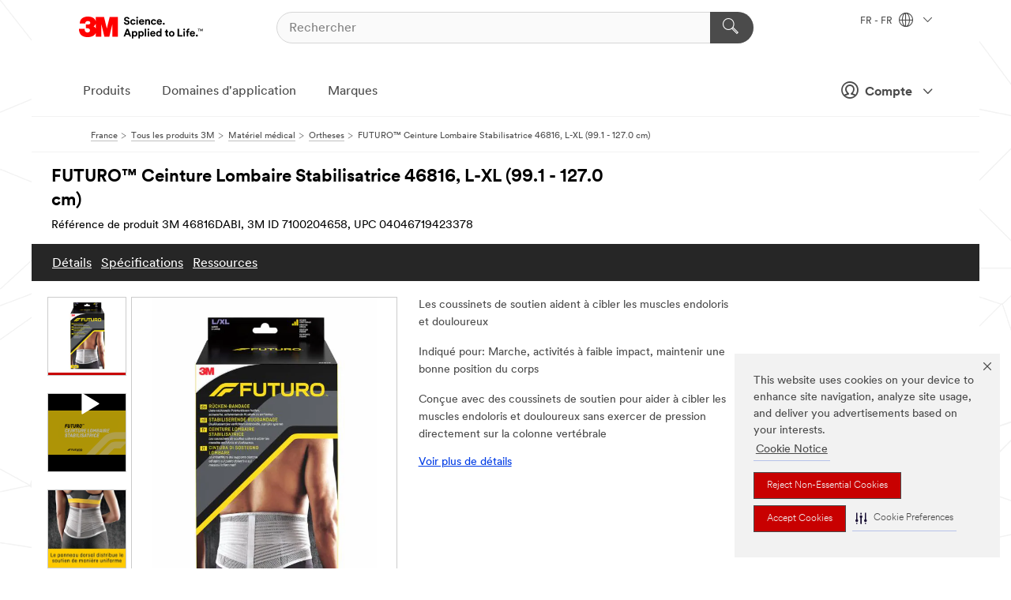

--- FILE ---
content_type: text/html; charset=UTF-8
request_url: https://www.3mfrance.fr/3M/fr_FR/p/d/v100850427/
body_size: 17723
content:
<!DOCTYPE html>
<html lang="fr-FR">
 <head><meta http-equiv="X-UA-Compatible" content="IE=EDGE"><script type="text/javascript" src="https://cdn-prod.securiti.ai/consent/auto_blocking/0638aaa2-354a-44c0-a777-ea4db9f7bf8a/c146f32d-501b-46d4-b33c-cd03d6fa2579.js"></script><script>(function(){var s=document.createElement('script');s.src='https://cdn-prod.securiti.ai/consent/cookie-consent-sdk-loader.js';s.setAttribute('data-tenant-uuid', '0638aaa2-354a-44c0-a777-ea4db9f7bf8a');s.setAttribute('data-domain-uuid', 'c146f32d-501b-46d4-b33c-cd03d6fa2579');s.setAttribute('data-backend-url', 'https://app.securiti.ai');s.setAttribute('data-skip-css', 'false');s.defer=true;var parent_node=document.head || document.body;parent_node.appendChild(s);})()</script><script src="https://tags.tiqcdn.com/utag/3m/redeploy-gdpr/prod/utag.sync.js"></script><script>if (typeof utag_data == 'undefined') utag_data = {};</script>
<title>FUTURO™ Ceinture Lombaire Stabilisatrice 46816, L-XL (99.1 - 127.0 cm) | 3M France</title>
  <meta charset="utf-8">
  <meta name="viewport" content="width=device-width, initial-scale=1.0">
<meta name="DCSext.Brand" content="FUTURO">
<meta name="DCSext.Business" content="Consumer Business Group">
<meta name="DCSext.CDC" content="FP">
<meta name="DCSext.Dimension_FUZE_Featured_Brands" content="FUTURO">
<meta name="DCSext.Hierarchy" content="GPH10092">
<meta name="DCSext.SnapsPdp" content="FUTURO™ Ceinture Lombaire Stabilisatrice 46816, L-XL (99.1 - 127.0 cm)">
<meta name="DCSext.ewcd_url" content="Z6_79L2HO02KO3O10Q639V7L0A534 | Z6_79L2HO02K8SI50QDKPJV5KE631">
<meta name="DCSext.locale" content="fr_FR">
<meta name="DCSext.page" content="CORP_SNAPS_GPH_FR">
<meta name="DCSext.platform" content="FUZE">
<meta name="DCSext.site" content="CORP_SNAPS_GPH">
<meta name="Discontinued" content="false">
<meta name="WT.cg_n" content="Product Detail Page">
<meta name="WT.dcsvid" content="">
<meta name="WT.pn_sku" content="7100204658">
<meta name="application-name" content="MMM-ext">
<meta name="baseurl" content="https://www.3mfrance.fr/3M/fr_FR/p/">
<meta name="dc_coverage" content="FR">
<meta name="description" content="Conçue pour offrir un support ferme aux douleurs ou raideurs du dos. Apporte une stabilisation et une compression réglable pour soutenir un dos raide, tendu ou endolori. Le soutien ferme est idéal pour l'exercice et les activités quotidiennes.">
<meta name="entity.categoryId" content="GPH10092">
<meta name="format-detection" content="telephone=no">
<meta name="generatedBySNAPS" content="true">
<meta http-equiv="cleartype" content="on">
<meta http-equiv="format-detection" content="telephone=no">
<meta http-equiv="imagetoolbar" content="no">
<meta name="isChild" content="true">
<meta name="isParent" content="false">
<meta name="mmm_id" content="7100204658">
<meta name="mmmsite" content="CORP_SNAPS_GPH">
<meta name="og:description" content="Conçue pour offrir un support ferme aux douleurs ou raideurs du dos. Apporte une stabilisation et une compression réglable pour soutenir un dos raide, tendu ou endolori. Le soutien ferme est idéal pour l'exercice et les activités quotidiennes.">
<meta name="og:image" content="https://multimedia.3m.com/mws/media/1767738J/futuro-comfort-stabilizing-back-support-large-extra-large-46816.jpg">
<meta name="og:title" content="FUTURO™ Ceinture Lombaire Stabilisatrice 46816, L-XL (99.1 - 127.0 cm)">
<meta name="og:url" content="https://www.3mfrance.fr/3M/fr_FR/p/d/v100850427/">
<meta name="pageType" content="FuzeProductDetail">
<meta name="mmm:serp" content="https://www.3mfrance.fr/3M/fr_FR/p/d/v100850427/"/>
<link rel="canonical" href="https://www.3mfrance.fr/3M/fr_FR/p/d/v100850427/" /><!--  <PageMap><DataObject type="server"><Attribute name="node">fd-1 | WebSphere_Portal</Attribute>
<Attribute name="placeUniquename">CORP_SNAPS_GPH</Attribute>
<Attribute name="sitebreadcrumb">Z6_79L2HO02K8SI50QDKPJV5KE631</Attribute>
<Attribute name="themeVersion">2025.12</Attribute>
<Attribute name="pageUniquename">CORP_SNAPS_GPH_FR</Attribute>
</DataObject>
<DataObject type="page"><Attribute name="site">Z6_79L2HO02KO3O10Q639V7L0A534 | CORP_SNAPS_GPH</Attribute>
<Attribute name="currentpage">Z6_79L2HO02K8SI50QDKPJV5KE631</Attribute>
<Attribute name="currentuniquename">CORP_SNAPS_GPH_FR</Attribute>
</DataObject>
</PageMap> --><link rel="shortcut icon" type="image/ico" href="/favicon.ico" />
<link rel="apple-touch-icon-precomposed" sizes="57x57" href="/3m_theme_assets/themes/3MTheme/assets/images/unicorn/3M_Bookmark_Icon_57x57.png" />
<link rel="apple-touch-icon-precomposed" sizes="60x60" href="/3m_theme_assets/themes/3MTheme/assets/images/unicorn/3M_Bookmark_Icon_60x60.png" />
<link rel="apple-touch-icon-precomposed" sizes="72x72" href="/3m_theme_assets/themes/3MTheme/assets/images/unicorn/3M_Bookmark_Icon_72x72.png" />
<link rel="apple-touch-icon-precomposed" sizes="76x76" href="/3m_theme_assets/themes/3MTheme/assets/images/unicorn/3M_Bookmark_Icon_76x76.png" />
<link rel="apple-touch-icon-precomposed" sizes="114x114" href="/3m_theme_assets/themes/3MTheme/assets/images/unicorn/3M_Bookmark_Icon_114x114.png" />
<link rel="apple-touch-icon-precomposed" sizes="120x120" href="/3m_theme_assets/themes/3MTheme/assets/images/unicorn/3M_Bookmark_Icon_120x120.png" />
<link rel="apple-touch-icon-precomposed" sizes="144x144" href="/3m_theme_assets/themes/3MTheme/assets/images/unicorn/3M_Bookmark_Icon_144x144.png" />
<link rel="apple-touch-icon-precomposed" sizes="152x152" href="/3m_theme_assets/themes/3MTheme/assets/images/unicorn/3M_Bookmark_Icon_152x152.png" />
<link rel="apple-touch-icon-precomposed" sizes="180x180" href="/3m_theme_assets/themes/3MTheme/assets/images/unicorn/3M_Bookmark_Icon_180x180.png" />
<meta name="msapplication-TileColor" content="#ffffff" />
<meta name="msapplication-square70x70logo" content="/3m_theme_assets/themes/3MTheme/assets/images/unicorn/smalltile.png" />
<meta name="msapplication-square150x150logo" content="/3m_theme_assets/themes/3MTheme/assets/images/unicorn/mediumtile.png" />
<meta name="msapplication-wide310x150logo" content="/3m_theme_assets/themes/3MTheme/assets/images/unicorn/widetile.png" />
<meta name="msapplication-square310x310logo" content="/3m_theme_assets/themes/3MTheme/assets/images/unicorn/largetile.png" />
<link rel="alternate" hreflang="en-MA" href="https://www.3mmaroc.ma/3M/fr_MA/p/d/v100850427/" /><link rel="alternate" hreflang="fr-BE" href="https://futuro.3mbelgique.be/3M/fr_BE/p/d/v100850427/" /><link rel="alternate" hreflang="en-SI" href="https://www.3m.com/3M/sl_SI/p/d/v100850427/" /><link rel="alternate" hreflang="nl-NL" href="https://www.3mnederland.nl/3M/nl_NL/p/d/v100850427/" /><link rel="alternate" hreflang="hu-HU" href="https://www.futuro.3mmagyarorszag.hu/3M/hu_HU/p/d/v100850427/" /><link rel="alternate" hreflang="en-KZ" href="https://www.3mkazakhstan.com/3M/ru_KZ/p/d/v100850427/" /><link rel="alternate" hreflang="de-CH" href="https://futuro.3mschweiz.ch/3M/de_CH/p/d/v100850427/" /><link rel="alternate" hreflang="en-LT" href="https://www.3mlietuva.lt/3M/lt_LT/p/d/v100850427/" /><link rel="alternate" hreflang="en-GR" href="https://www.3mhellas.gr/3M/el_GR/p/d/v100850427/" /><link rel="alternate" hreflang="de-DE" href="https://futuro.3mdeutschland.de/3M/de_DE/p/d/v100850427/" /><link rel="alternate" hreflang="en-HR" href="https://www.3m.com.hr/3M/hr_HR/p/d/v100850427/" /><link rel="alternate" hreflang="en-LV" href="https://www.3m.com.lv/3M/lv_LV/p/d/v100850427/" /><link rel="alternate" hreflang="en-BG" href="https://www.3mbulgaria.bg/3M/bg_BG/p/d/v100850427/" /><link rel="alternate" hreflang="pl-PL" href="https://www.futuro.3m.pl/3M/pl_PL/p/d/v100850427/" /><link rel="alternate" hreflang="en-RS" href="https://www.3m.co.rs/3M/sr_RS/p/d/v100850427/" /><link rel="alternate" hreflang="en-EE" href="https://www.3m.com.ee/3M/et_EE/p/d/v100850427/" /><link rel="alternate" hreflang="en-RO" href="https://www.3m.com.ro/3M/ro_RO/p/d/v100850427/" /><link rel="alternate" hreflang="fr-FR" href="https://www.3mfrance.fr/3M/fr_FR/p/d/v100850427/" /><link rel="alternate" hreflang="de-AT" href="https://futuro.3maustria.at/3M/de_AT/p/d/v100850427/" /><link rel="alternate" hreflang="fr-CH" href="https://futuro.3msuisse.ch/3M/fr_CH/p/d/v100850427/" /><link rel="alternate" hreflang="nl-BE" href="https://futuro.3mbelgie.be/3M/nl_BE/p/d/v100850427/" /><link rel="stylesheet" href="/3m_theme_assets/themes/3MTheme/assets/css/build/phoenix.css?v=3.183.1" />
<link rel="stylesheet" href="/3m_theme_assets/themes/3MTheme/assets/css/unicorn-icons.css?v=3.183.1" />
<link rel="stylesheet" media="print" href="/3m_theme_assets/themes/3MTheme/assets/css/build/unicorn-print.css?v=3.183.1" />
<link rel="stylesheet" href="/3m_theme_assets/static/MDS/mammoth.css?v=3.183.1" />
<!--[if IE]><![endif]-->
<!--[if (IE 8)|(IE 7)]>
<script type="text/javascript">
document.getElementById("js-main_style").setAttribute("href", "");
</script>

<![endif]-->
<!--[if lte IE 6]><![endif]-->
<script type="text/javascript" src="/3m_theme_assets/themes/3MTheme/assets/scripts/mmmSettings.js"></script><link rel="stylesheet" href="/3m_theme_assets/themes/3MTheme/assets/css/build/gsn.css" />
<link rel="stylesheet" href="/3m_theme_assets/themes/3MTheme/assets/css/static/MyAccountDropdown/MyAccountDropdown.css" />


<script>(window.BOOMR_mq=window.BOOMR_mq||[]).push(["addVar",{"rua.upush":"false","rua.cpush":"false","rua.upre":"false","rua.cpre":"false","rua.uprl":"false","rua.cprl":"false","rua.cprf":"false","rua.trans":"","rua.cook":"false","rua.ims":"false","rua.ufprl":"false","rua.cfprl":"false","rua.isuxp":"false","rua.texp":"norulematch","rua.ceh":"false","rua.ueh":"false","rua.ieh.st":"0"}]);</script>
                              <script>!function(e){var n="https://s.go-mpulse.net/boomerang/";if("False"=="True")e.BOOMR_config=e.BOOMR_config||{},e.BOOMR_config.PageParams=e.BOOMR_config.PageParams||{},e.BOOMR_config.PageParams.pci=!0,n="https://s2.go-mpulse.net/boomerang/";if(window.BOOMR_API_key="UWRYR-C88R8-XEZDS-AZ97P-LXP2F",function(){function e(){if(!o){var e=document.createElement("script");e.id="boomr-scr-as",e.src=window.BOOMR.url,e.async=!0,i.parentNode.appendChild(e),o=!0}}function t(e){o=!0;var n,t,a,r,d=document,O=window;if(window.BOOMR.snippetMethod=e?"if":"i",t=function(e,n){var t=d.createElement("script");t.id=n||"boomr-if-as",t.src=window.BOOMR.url,BOOMR_lstart=(new Date).getTime(),e=e||d.body,e.appendChild(t)},!window.addEventListener&&window.attachEvent&&navigator.userAgent.match(/MSIE [67]\./))return window.BOOMR.snippetMethod="s",void t(i.parentNode,"boomr-async");a=document.createElement("IFRAME"),a.src="about:blank",a.title="",a.role="presentation",a.loading="eager",r=(a.frameElement||a).style,r.width=0,r.height=0,r.border=0,r.display="none",i.parentNode.appendChild(a);try{O=a.contentWindow,d=O.document.open()}catch(_){n=document.domain,a.src="javascript:var d=document.open();d.domain='"+n+"';void(0);",O=a.contentWindow,d=O.document.open()}if(n)d._boomrl=function(){this.domain=n,t()},d.write("<bo"+"dy onload='document._boomrl();'>");else if(O._boomrl=function(){t()},O.addEventListener)O.addEventListener("load",O._boomrl,!1);else if(O.attachEvent)O.attachEvent("onload",O._boomrl);d.close()}function a(e){window.BOOMR_onload=e&&e.timeStamp||(new Date).getTime()}if(!window.BOOMR||!window.BOOMR.version&&!window.BOOMR.snippetExecuted){window.BOOMR=window.BOOMR||{},window.BOOMR.snippetStart=(new Date).getTime(),window.BOOMR.snippetExecuted=!0,window.BOOMR.snippetVersion=12,window.BOOMR.url=n+"UWRYR-C88R8-XEZDS-AZ97P-LXP2F";var i=document.currentScript||document.getElementsByTagName("script")[0],o=!1,r=document.createElement("link");if(r.relList&&"function"==typeof r.relList.supports&&r.relList.supports("preload")&&"as"in r)window.BOOMR.snippetMethod="p",r.href=window.BOOMR.url,r.rel="preload",r.as="script",r.addEventListener("load",e),r.addEventListener("error",function(){t(!0)}),setTimeout(function(){if(!o)t(!0)},3e3),BOOMR_lstart=(new Date).getTime(),i.parentNode.appendChild(r);else t(!1);if(window.addEventListener)window.addEventListener("load",a,!1);else if(window.attachEvent)window.attachEvent("onload",a)}}(),"".length>0)if(e&&"performance"in e&&e.performance&&"function"==typeof e.performance.setResourceTimingBufferSize)e.performance.setResourceTimingBufferSize();!function(){if(BOOMR=e.BOOMR||{},BOOMR.plugins=BOOMR.plugins||{},!BOOMR.plugins.AK){var n=""=="true"?1:0,t="",a="bu5wnsixhuqq62lz7ora-f-977a31fb2-clientnsv4-s.akamaihd.net",i="false"=="true"?2:1,o={"ak.v":"39","ak.cp":"832423","ak.ai":parseInt("281472",10),"ak.ol":"0","ak.cr":9,"ak.ipv":4,"ak.proto":"h2","ak.rid":"884c2e37","ak.r":45721,"ak.a2":n,"ak.m":"dscx","ak.n":"essl","ak.bpcip":"13.59.102.0","ak.cport":43052,"ak.gh":"23.33.25.17","ak.quicv":"","ak.tlsv":"tls1.3","ak.0rtt":"","ak.0rtt.ed":"","ak.csrc":"-","ak.acc":"","ak.t":"1769601954","ak.ak":"hOBiQwZUYzCg5VSAfCLimQ==Zhb0aBhgf5aAiPzTQNMwsaMbatzMFFuSPhIijfzayxHznfWDxEiRx5VxjlEdbvDYf07gNftyaUhy+0mDOhBZcCzIY7w0skwyv4ZSNIqNDcFyJduqd7RZFCIwrCaUSbCKQEckfCaDgt0J+kYj5cjwk7cXCZ9vGxrea8BPPIkup5nLexm5urCMII+nr/DQxo33P/01xeiuKwGDBrslUHV80gBMUmuUCG6V/tyEKNg1/mN4vdXa4Xx/JYSa6arP7zHwgSoH3LD1yVRnFVETKQ/xySK1/91Dhoamg5XPD6Orc4uKjG5Bg9tP7v1pDjt4pICcpR0nB5hKbG05ONycbu4UxXI8dM+KPwnUYji0IC+BC0oLx5qV7iIbq1Q6nJF5leUwXbYMUgDuGEIMrCNfMoTYVjLq2QRQP3kLsf171xqtcr0=","ak.pv":"279","ak.dpoabenc":"","ak.tf":i};if(""!==t)o["ak.ruds"]=t;var r={i:!1,av:function(n){var t="http.initiator";if(n&&(!n[t]||"spa_hard"===n[t]))o["ak.feo"]=void 0!==e.aFeoApplied?1:0,BOOMR.addVar(o)},rv:function(){var e=["ak.bpcip","ak.cport","ak.cr","ak.csrc","ak.gh","ak.ipv","ak.m","ak.n","ak.ol","ak.proto","ak.quicv","ak.tlsv","ak.0rtt","ak.0rtt.ed","ak.r","ak.acc","ak.t","ak.tf"];BOOMR.removeVar(e)}};BOOMR.plugins.AK={akVars:o,akDNSPreFetchDomain:a,init:function(){if(!r.i){var e=BOOMR.subscribe;e("before_beacon",r.av,null,null),e("onbeacon",r.rv,null,null),r.i=!0}return this},is_complete:function(){return!0}}}}()}(window);</script></head>
<body class="MMM--bodyContain MMM--body_1440"><div class="MMM--skipMenu" id="top"><ul class="MMM--skipList"><li><a href="#js-gsnMenu">Aller à la navigation du FR</a></li><li><a href="#ssnMenu">Aller à la navigation du CORP_SNAPS_GPH</a></li><li><a href="#pageContent">Aller au contenu de la page</a></li><li><a href="#js-searchBar">Aller à la page recherche</a></li><li><a href="#help--links">Aller à la page contactez-nous</a></li><li><a href="/3M/fr_FR/notre-societe-fr/site-map/">Aller sur la carte du site</a></li></ul>
</div>

    <div id="js-bodyWrapper" class="MMM--themeWrapper">
        <div class="m-dropdown-list_overlay"></div>
    <nav class="m-nav">      
      <div class="is-header_container h-fitWidth m-header_container">
        <div class="m-header">          
          <a href="/3M/fr_FR/notre-societe-fr/" aria-label="3M Logo - Opens in a new window" class="is-3MLogo m-header_logo l-smallMarginRight h-linkNoUnderline l-centerVertically" title="3M en France">
            <img class="h-onDesktop m-header_logoImg" src="/3m_theme_assets/themes/3MTheme/assets/images/unicorn/Logo.svg" alt="Logo de 3M" />
            <img class="h-notOnDesktop l-img" src="/3m_theme_assets/themes/3MTheme/assets/images/unicorn/Logo_mobile.png" alt="Logo de 3M" />
          </a>                          

          

<div class="m-header_search l-smallMarginRight">
  <form class="h-fitHeight" id="typeahead-root" action="/3M/fr_FR/p/">
    <input id="js-searchBar" class="m-header_searchbar h-fitWidth h-fitHeight l-centerVertically is-searchbar" name="Ntt" type="search" placeholder="Rechercher" aria-label="Rechercher">
    <button class="m-header_searchbutton" type="submit" value="Rechercher" aria-label="Rechercher">
      <i class="MMM--icn MMM--icn_search color--white"></i>
    </button>
  </form>
</div>


          <div style="display: inline-block" class="h-notOnDesktop">
            <div class="m-header_menu l-centerVertically h-notOnDesktop">
              <a href="#" class="h-linkNoUnderline link--dark is-header_menuLink is-collapsed m-header_menuLink" aria-haspopup="true" aria-controls="navOptions" aria-label="Ouvrir la navigation" data-openlabel="Ouvrir la navigation" data-closelabel="Fermer">
                <i class="MMM--icn MMM--icn_hamburgerMenu is-header_menuIcon m-header_menuIcn"></i>
              </a>
              <i class="MMM--icn MMM--icn_close link--dark m-header_hiddenIcn m-header_menuIcn"></i>
            </div>
          </div>
          <div class="m-header--fix"></div>
        </div>
                
        
        <div class="m-header-madbar h-notOnDesktop">
          <div class="MAD-Bar">
            <div class="m-account mad-section">
              
              <a href="#" role="button" class="m-btn m-btn--free font--size m-navbar_loginBtn m-navbar_profileBtn link--dark is-header_madSI is-closed is-signInToggle" target="_self">
                <i class="MMM--icn MMM--icn_userHollow large-icn"></i>
                Compte
                <i class="MMM--icn MMM--icn_down_arrow mad-barSI-arrow"></i>
              </a>
              
            </div>
          </div>
        </div>
                
        <div class="m-header_overlay"></div>
        
        <!-- Profile Management Pop-Up -->
              <div class="m-navbar m-navbar-noStyle">
               <div class=" is-signInPopUp h-hidden">
                <div class="m-navbar_signInPopup font--standard mad-menu-container" aria-modal="true">                           
                  
                  <div class="signIn-linkBox">
                    <a href="https://order.3m.com/store/bComFranceSite/fr_FR/login">Se connecter à 3M bCom</a>
                  </div>
                </div> 
               </div> 
              </div>            
            

        <div class="is-dropdown h-hidden m-navbar_container">
          <div class="m-navbar_overlay h-fitHeight h-notOnMobile is-overlay h-notOnDesktop"></div>
          <div class="m-navbar">
            <div class="m-navbar_level-1 js-navbar_level-1">

              
	          <div class="m-navbar_login m-navbar_loginProfile h-notOnMobile h-notOnTablet h-onDesktop">
              <div class="mad-section">
                <a href="#" class="m-btn m-btn--free font--size m-navbar_loginBtn m-navbar_signInBtn link--dark is-signInToggle is-header_madDesktopSI">
                  <i class="MMM--icn MMM--icn_userHollow l-centerVertically large-icn" style="padding-left: 10px; font-weight: bold;"></i>
                  Compte
                  <i class="MMM--icn mad-barSI-arrow MMM--icn_down_arrow" style="padding-left: 10px; font-size: 11px;"></i>
                </a>
              </div>
            </div>
 
              <div class="m-navbar_localization l-centerVertically">
                <a href="#" class="link--dark l-centerVertically is-localeToggle">FR - FR
                  <i class="MMM--icn MMM--icn_localizationGlobe l-centerVertically m-navbar_localGlobe" style="padding-left: 5px;"></i>
                  <i class="MMM--icn MMM--icn_down_arrow h-onDesktop" style="padding-left: 10px; font-size: 11px;"></i></a>
              </div>
              <div id="js-gsnMenu" class="m-navbar_nav">

                
<ul id="navOptions" role="menubar">
<li class="m-navbar_listItem">
        <a href="#" id="navbar_link-products" class="is-navbar_link m-navbar_link" aria-haspopup="true" aria-expanded="false">Produits</a>
      </li><li class="m-navbar_listItem">
        <a href="#" id="navbar_link-industries" class="is-navbar_link m-navbar_link" aria-haspopup="true" aria-expanded="false">Domaines d'application</a>
      </li><li class="m-navbar_listItem">
          <a href="/3M/fr_FR/notre-societe-fr/our-brands/" class="m-navbar_link">Marques</a>
        </li>
        
</ul>
<div class="m-navbar_localOverlay is-localePopUp h-hidden">
  <div class="m-navbar_localPopup m-navbar_popup font--standard" aria-modal="true" role="dialog" aria-label="language switcher dialog">
    <button
      class="m-navbar-localClose m-btn--close color--silver is-close h-notOnDesktop"
      aria-label="Fermer"><i class="MMM--icn MMM--icn_close"></i></button>
    <div class="font--standard m-navbar_popupTitle">3M en France</div>
    <form>
      <div class="font--standard m-navbar_popupOptions"><input type="radio" name="locale" value="https://www.3mfrance.fr/3M/fr_FR/p/d/v100850427/" id="locale-fr-fr" class="m-radioInput" checked>
      	    <label class="m-radioInput_label" for="locale-fr-fr">Fran&ccedil;ais - FR</label><br></div>
      <a href="https://www.3m.com/3M/en_US/select-location/" aria-label="Change 3M Location" class="link">Change 3M Location</a>
      <button type="submit" value="Soumettre" class="m-btn m-btn--red m-navbar_localeSave is-saveLocale">Sauvegarder</button>
    </form>
  </div>
  <div class="m-overlay h-onDesktop is-close"></div>
</div>
              </div>
            </div>

            <div class="m-dropdown-list js-navbar_level-2">

              <!-- Dropdown Lists Header -->
<div class="m-dropdown-list_header">
  <button class="m-dropdown-list_backBtn js-dropdown-list_backBtn">
    <i class="MMM--icn MMM--icn_lt2"></i>
  </button>
  <div class="m-dropdown-list_title">
<label id="dropdown-list_products-title">Produits</label>
      <label id="dropdown-list_industries-title">Domaines d'application</label>
      
  </div>
</div><!-- End of the dropdown list header --><ul id="products-list" class="l-dropdown-list_container" role="menu" aria-hidden="true"><li class="l-dropdown-list" role="menuitem">
      <a href="/3M/fr_FR/p/c/abrasifs/" aria-label="Abrasifs" class="isInside MMM--basicLink">
        Abrasifs
      </a>
    </li><li class="l-dropdown-list" role="menuitem">
      <a href="/3M/fr_FR/p/c/colles/" aria-label="Adhésifs, mastics d'étanchéité et de rebouchage" class="isInside MMM--basicLink">
        Adhésifs, mastics d'étanchéité et de rebouchage
      </a>
    </li><li class="l-dropdown-list" role="menuitem">
      <a href="/3M/fr_FR/p/c/bandes-et-rubans/" aria-label="Bandes et rubans" class="isInside MMM--basicLink">
        Bandes et rubans
      </a>
    </li><li class="l-dropdown-list" role="menuitem">
      <a href="/3M/fr_FR/p/c/films/" aria-label="Bâches et films" class="isInside MMM--basicLink">
        Bâches et films
      </a>
    </li><li class="l-dropdown-list" role="menuitem">
      <a href="/3M/fr_FR/p/c/communications/" aria-label="Communications" class="isInside MMM--basicLink">
        Communications
      </a>
    </li><li class="l-dropdown-list" role="menuitem">
      <a href="/3M/fr_FR/p/c/composants-electroniques/" aria-label="Composants électroniques" class="isInside MMM--basicLink">
        Composants électroniques
      </a>
    </li><li class="l-dropdown-list" role="menuitem">
      <a href="/3M/fr_FR/p/c/fournitures-de-bureau/" aria-label="Fournitures de bureau" class="isInside MMM--basicLink">
        Fournitures de bureau
      </a>
    </li><li class="l-dropdown-list" role="menuitem">
      <a href="/3M/fr_FR/p/c/isolation/" aria-label="Isolation" class="isInside MMM--basicLink">
        Isolation
      </a>
    </li><li class="l-dropdown-list" role="menuitem">
      <a href="/3M/fr_FR/p/c/liquides-d-entretien-et-produits-de-polissage/" aria-label="Liquides d'entretien et produits de polissage" class="isInside MMM--basicLink">
        Liquides d'entretien et produits de polissage
      </a>
    </li><li class="l-dropdown-list" role="menuitem">
      <a href="/3M/fr_FR/p/c/lubrifiants/" aria-label="Lubrifiants" class="isInside MMM--basicLink">
        Lubrifiants
      </a>
    </li><li class="l-dropdown-list" role="menuitem">
      <a href="/3M/fr_FR/p/c/maison/" aria-label="Maison" class="isInside MMM--basicLink">
        Maison
      </a>
    </li><li class="l-dropdown-list" role="menuitem">
      <a href="/3M/fr_FR/p/c/materiaux-avances/" aria-label="Matériaux avancés" class="isInside MMM--basicLink">
        Matériaux avancés
      </a>
    </li><li class="l-dropdown-list" role="menuitem">
      <a href="/3M/fr_FR/p/c/materiel-medical/" aria-label="Matériel médical" class="isInside MMM--basicLink">
        Matériel médical
      </a>
    </li><li class="l-dropdown-list" role="menuitem">
      <a href="/3M/fr_FR/p/c/outils-et-accessoires/" aria-label="Outils et accessoires" class="isInside MMM--basicLink">
        Outils et accessoires
      </a>
    </li><li class="l-dropdown-list" role="menuitem">
      <a href="/3M/fr_FR/p/c/produits-de-nettoyage/" aria-label="Produits de nettoyage" class="isInside MMM--basicLink">
        Produits de nettoyage
      </a>
    </li><li class="l-dropdown-list" role="menuitem">
      <a href="/3M/fr_FR/p/c/revetements/" aria-label="Revêtements" class="isInside MMM--basicLink">
        Revêtements
      </a>
    </li><li class="l-dropdown-list" role="menuitem">
      <a href="/3M/fr_FR/p/c/signalisation-et-marquage/" aria-label="Signalisation et marquage" class="isInside MMM--basicLink">
        Signalisation et marquage
      </a>
    </li><li class="l-dropdown-list" role="menuitem">
      <a href="/3M/fr_FR/p/c/electricite/" aria-label="Électricité" class="isInside MMM--basicLink">
        Électricité
      </a>
    </li><li class="l-dropdown-list" role="menuitem">
      <a href="/3M/fr_FR/p/c/equipement-de-protection-individuelle/" aria-label="Équipement de protection individuelle" class="isInside MMM--basicLink">
        Équipement de protection individuelle
      </a>
    </li><li class="l-dropdown-list" role="menuitem">
      <a href="/3M/fr_FR/p/c/etiquettes-et-marquage/" aria-label="Étiquettes et marquage" class="isInside MMM--basicLink">
        Étiquettes et marquage
      </a>
    </li><li class="l-dropdown-list_last-item" role="menuitem"><a class="l-dropdown-list_view-all-products" href="/3M/fr_FR/p/">Voir tous les produits</a>     
      <button class="m-btn js-backtoTopBtn">
        <i class="MMM--icn MMM--icn_arrowUp"></i>
      </button>
    </li></ul>
<ul id="industries-list" class="l-dropdown-list_container" role="menu" aria-hidden="true"><li class="l-dropdown-list" role="menuitem">
      <a href="/3M/fr_FR/automobile-fr/" aria-label="Automobile" class="MMM--basicLink">
        Automobile
      </a>
    </li><li class="l-dropdown-list" role="menuitem">
      <a href="/3M/fr_FR/design-construction-fr/" aria-label="Design et Construction" class="MMM--basicLink">
        Design et Construction
      </a>
    </li><li class="l-dropdown-list" role="menuitem">
      <a href="/3M/fr_FR/electronique-fr/" aria-label="Electronique" class="MMM--basicLink">
        Electronique
      </a>
    </li><li class="l-dropdown-list" role="menuitem">
      <a href="/3M/fr_FR/energie-fr/" aria-label="Energie" class="MMM--basicLink">
        Energie
      </a>
    </li><li class="l-dropdown-list" role="menuitem">
      <a href="/3M/fr_FR/grand-public-fr/" aria-label="Grand Public" class="MMM--basicLink">
        Grand Public
      </a>
    </li><li class="l-dropdown-list" role="menuitem">
      <a href="/3M/fr_FR/industrie-fr/" aria-label="Industrie" class="MMM--basicLink">
        Industrie
      </a>
    </li><li class="l-dropdown-list" role="menuitem">
      <a href="/3M/fr_FR/solutions-commerciales-fr/" aria-label="Solutions Commerciales" class="MMM--basicLink">
        Solutions Commerciales
      </a>
    </li><li class="l-dropdown-list" role="menuitem">
      <a href="/3M/fr_FR/securite-fr/" aria-label="Sécurité" class="MMM--basicLink">
        Sécurité
      </a>
    </li><li class="l-dropdown-list" role="menuitem">
      <a href="/3M/fr_FR/transports-fr/" aria-label="Transports" class="MMM--basicLink">
        Transports
      </a>
    </li><div class="l-dropdown-list_industries-image">
      <img class="img img_stretch mix-MMM--img_fancy" src="https://multimedia.3m.com/mws/media/1812021O/industry-feature-image.png" alt="Un ouvrier d'une usine automobile inspecte une chaîne de production de voitures.">
      <p>Chez 3M, nous découvrons et innovons dans presque tous les secteurs pour aider à résoudre des problèmes dans le monde entier.</p>
    </div></ul>


            </div>            
          </div>
        </div>
      </div>
    </nav>
    <div class="m-navbar_profileOverlay is-profileToggle is-close h-hidden"></div>
    <div class="m-navbar_signInOverlay m-overlay is-signInToggle is-close h-hidden"></div>
<div class="MMM--site-bd">
  <div class="MMM--grids" id="pageContent">
  <div class="MMM--siteNav">
  <div class="MMM--breadcrumbs_theme">
  <ol class="MMM--breadcrumbs-list" itemscope itemtype="https://schema.org/BreadcrumbList"><li itemprop="itemListElement" itemscope itemtype="https://schema.org/ListItem"><a href="/3M/fr_FR/notre-societe-fr/" itemprop="item"><span itemprop="name">France</span></a><i class="MMM--icn MMM--icn_breadcrumb"></i>
          <meta itemprop="position" content="1" /></li><li itemprop="itemListElement" itemscope itemtype="https://schema.org/ListItem"><a href="/3M/fr_FR/p/" itemprop="item"><span itemprop="name">Tous les produits 3M</span></a><i class="MMM--icn MMM--icn_breadcrumb"></i>
          <meta itemprop="position" content="2" /></li><li itemprop="itemListElement" itemscope itemtype="https://schema.org/ListItem"><a href="https://www.3mfrance.fr/3M/fr_FR/p/c/materiel-medical/" itemprop="item"><span itemprop="name">Matériel médical</span></a><i class="MMM--icn MMM--icn_breadcrumb"></i>
          <meta itemprop="position" content="3" /></li><li itemprop="itemListElement" itemscope itemtype="https://schema.org/ListItem"><a href="https://www.3mfrance.fr/3M/fr_FR/p/c/materiel-medical/ortheses/" itemprop="item"><span itemprop="name">Ortheses</span></a><i class="MMM--icn MMM--icn_breadcrumb"></i>
          <meta itemprop="position" content="4" /></li><li itemprop="itemListElement" itemscope itemtype="https://schema.org/ListItem"><span itemprop="name">FUTURO™ Ceinture Lombaire Stabilisatrice 46816, L-XL (99.1 - 127.0 cm)</span><link itemprop="url" href="#"><meta itemprop="position" content="5" /></li></ol>
  
</div>

        </div><div class="hiddenWidgetsDiv">
	<!-- widgets in this container are hidden in the UI by default -->
	<div class='component-container ibmDndRow hiddenWidgetsContainer id-Z7_79L2HO02K8SI50QDKPJV5KE6J4' name='ibmHiddenWidgets' ></div><div style="clear:both"></div>
</div>

<div class="MMM--grids">
  <div class='component-container MMM--grids-col_single MMM--grids-col ibmDndColumn id-Z7_79L2HO02K8SI50QDKPJV5KE6J2' name='ibmMainContainer' ><div class='component-control id-Z7_79L2HO02K8SI50QDKPJV5KE6N1' ><span id="Z7_79L2HO02K8SI50QDKPJV5KE6N1"></span><html><head><meta name="viewport" content="width=device-width"/><script>window.__INITIAL_DATA = {"isParent":false,"productDetails":{"hasMoreOptions":false,"imageUrl":"https://multimedia.3m.com/mws/media/1767738J/futuro-comfort-stabilizing-back-support-large-extra-large-46816.jpg","altText":"7100204658-futuro-comfort-stabilizing-back-support-46816dabi-large-x-large-46816-cfip.tif","name":"FUTURO™ Ceinture Lombaire Stabilisatrice 46816, L-XL (99.1 - 127.0 cm)","stockNumber":"7100204658","originalMmmid":"7100204658","previousStockNumber":"UU010059408","upc":"04046719423378","catalogNumber":"46816DABI","productNumber":"46816DABI","shortDescription":"Conçue pour offrir un support ferme aux douleurs ou raideurs du dos. Apporte une stabilisation et une compression réglable pour soutenir un dos raide, tendu ou endolori. Le soutien ferme est idéal pour l'exercice et les activités quotidiennes.","longDescription":"[base64]","divisionName":"Consumer Business Group","divisionCode":"FP","childrenUpc":["04046719423859","4046719773084","4046719423378","04046719773084","4046719423859"],"categoryId":"GPH10092","industryId":"","canonical":"https://www.3mfrance.fr/3M/fr_FR/p/d/v100850427/","discontinued":false},"benefits":["Les coussinets de soutien aident à cibler les muscles endoloris et douloureux","Indiqué pour: Marche, activités à faible impact, maintenir une bonne position du corps","Conçue avec des coussinets de soutien pour aider à cibler les muscles endoloris et douloureux sans exercer de pression directement sur la colonne vertébrale","Réglable pour un ajustement et un soutien personnalisés","Le panneau dorsal distribue le soutien de manière uniforme","Design élégant. Non encombrant. Ne limite pas les mouvements","Matériau respirant","L/XL","Conception par notre groupe d’experts composé d’ingénieurs et de professionnels de la santé","Utilisation prévue: Aide à soutenir un dos raide, tendu ou douloureux","Ceci est un dispositif médical. Consultez le manuel d'utilisation du dispositif pour obtenir des informations détaillées sur les instructions d'utilisation, indications, contre-indications, avertissements, précautions et/ou événements indésirables potentiels"],"classificationAttributes":[{"label":"Articulation","identifier":"15fzh2pgd7","values":["Dos"],"assignment":"techspec"},{"label":"Condition","identifier":"da_p9q56pkr48","values":["Douleur de dos"],"assignment":"techspec"},{"label":"Conditionnement Contenu","identifier":"pcm4ckn55x","values":["1/paquet"],"assignment":"packaging"},{"label":"Couleur du produit","identifier":"attra1798","values":["Gris"],"assignment":"techspec"},{"label":"Dimension","identifier":"attrh836","values":["Large/Extra-Large"],"assignment":"techspec"},{"label":"Marques","identifier":"brand0","values":["FUTURO™"]},{"label":"Matériau","identifier":"gsgkfcr6qh","values":["Acrylique","Panneau de fibres","Nylon","Polyester","Polyuréthane","Élasthanne"],"assignment":"techspec"},{"label":"Niveaux de soutien","identifier":"90xbtf41w7","values":["Soutien ferme"],"assignment":"techspec"},{"label":"Numéro catalogue","identifier":"attrr14","values":["46816DABI"],"assignment":"marketing"},{"label":"Où mesurer","identifier":"attrh762","values":["Mesurer le tour de la taille au niveau du nombril - Tailles: 99.1 - 127.0 cm"],"assignment":"marketing"},{"label":"Type de produit","identifier":"f6kktw629s","values":["Support"],"assignment":"techspec"},{"label":"Utilisation du produit","identifier":"product_use","values":["Soutien général","Douleurs modérées et ponctuelles","Prévention de nouvelles blessures","Support lombaire","Post Surgery","Pendant une forte activité","Récupération","Douleurs aiguës et/ou chroniques"],"assignment":"techspec"}],"breadCrumb":[{"value":"Tous les Produits","removeUrl":"https://www.3mfrance.fr/3M/fr_FR/p/","gphId":"GPH19999"},{"value":"Matériel médical","removeUrl":"https://www.3mfrance.fr/3M/fr_FR/p/c/materiel-medical/","gphId":"GPH10014"},{"value":"Ortheses","removeUrl":"https://www.3mfrance.fr/3M/fr_FR/p/c/materiel-medical/ortheses/","gphId":"GPH10092"},{"value":"FUTURO™ Ceinture Lombaire Stabilisatrice 46816, L-XL (99.1 - 127.0 cm)"}],"media":[{"url":"https://multimedia.3m.com/mws/media/1767738J/futuro-comfort-stabilizing-back-support-large-extra-large-46816.jpg","altText":"7100204658-futuro-comfort-stabilizing-back-support-46816dabi-large-x-large-46816-cfip.tif","usageCode":"main_image"},{"usageCode":"video","videoPlayerListId":"6173417335001","videoPlayerId":"3259523391001","videoPlayerType":"Single"},{"url":"https://multimedia.3m.com/mws/media/2305522J/futuro-comfort-stabilizing-back-support-46815-46816-enhanced-b1-fr.jpg","urlPattern":"https://multimedia.3m.com/mws/media/2305522<R>/futuro-comfort-stabilizing-back-support-46815-46816-enhanced-b1-fr.jpg","mimeType":"image/jpeg","altText":"futuro-46815-46816-comfort-stabilizing-back-support-b-1-fr.jpg","usageCode":"8","dmrId":"2305522"},{"url":"https://multimedia.3m.com/mws/media/2305521J/futuro-comfort-stabilizing-back-support-46815-46816-enhanced-b2-fr.jpg","urlPattern":"https://multimedia.3m.com/mws/media/2305521<R>/futuro-comfort-stabilizing-back-support-46815-46816-enhanced-b2-fr.jpg","mimeType":"image/jpeg","altText":"futuro-46815-46816-comfort-stabilizing-back-support-b-2-fr.jpg","usageCode":"8","dmrId":"2305521"}],"mediaMore":true,"resources":[{"dmrId":"2582414","url":"https://multimedia.3m.com/mws/media/2582414J/futuro-comfort-stabilizing-back-support-46816dabi-large-x-large-99-1-127-0-cm-insert.jpg","originalUrl":"https://multimedia.3m.com/mws/media/2582414O/futuro-comfort-stabilizing-back-support-46816dabi-large-x-large-99-1-127-0-cm-insert.pdf?&fn=FUTURO-Comfort-Stabilizing-Back-Support-46816DABI-INSERT.pdf","title":"FUTURO-Comfort-Stabilizing-Back-Support-46816DABI-INSERT.pdf","mimeType":"application/pdf","fileSize":0,"altText":"FUTURO-Comfort-Stabilizing-Back-Support-46816DABI-INSERT.pdf","contentType":"Autre"},{"dmrId":"1836395","url":"https://multimedia.3m.com/mws/media/1836395J/futuro-46815-16-comfort-stabilising-back-support.jpg","originalUrl":"https://multimedia.3m.com/mws/media/1836395O/futuro-46815-16-comfort-stabilising-back-support.pdf?&fn=46815-16_Comfort Stabilising Back Support_French.pdf","title":"FUTURO™ 46815-16 Ceinture Lombaire Stabilisatrice","mimeType":"application/pdf","fileSize":940210,"altText":"FUTURO™ 46815-16 Ceinture Lombaire Stabilisatrice","contentType":"Autre"}],"resourcesMore":false,"moreOptions":{"baseId":"7100204658","terminalCategory":"GPH10092","totalSelected":1,"childHasCcSubId":false,"displayTable":false},"disclaimerInfo":{"intendedForUseBy":"Consumer"},"mediaOffset":2,"mediaMoreCount":12,"ctaInfo":{"ccSubId":"4960","ccTemplatedID":"emjo9gg796_7541ec30-33d4-11eb-987a-25087ad49e2c103"},"replacement":{"discontinued":false,"is_product_new":false},"keywords":[],"resourcesAggs":[{"label":"Autre","count":2,"typeCode":"Other"},{"label":"Encarts d’emballages","count":1,"typeCode":"package_inserts"}],"hreflang":{"de_AT":"https://futuro.3maustria.at/3M/de_AT/p/d/v100850427/","en_HR":"https://www.3m.com.hr/3M/hr_HR/p/d/v100850427/","en_LV":"https://www.3m.com.lv/3M/lv_LV/p/d/v100850427/","pl_PL":"https://www.futuro.3m.pl/3M/pl_PL/p/d/v100850427/","en_GR":"https://www.3mhellas.gr/3M/el_GR/p/d/v100850427/","fr_BE":"https://futuro.3mbelgique.be/3M/fr_BE/p/d/v100850427/","nl_BE":"https://futuro.3mbelgie.be/3M/nl_BE/p/d/v100850427/","en_KZ":"https://www.3mkazakhstan.com/3M/ru_KZ/p/d/v100850427/","en_MA":"https://www.3mmaroc.ma/3M/fr_MA/p/d/v100850427/","fr_CH":"https://futuro.3msuisse.ch/3M/fr_CH/p/d/v100850427/","fr_FR":"https://www.3mfrance.fr/3M/fr_FR/p/d/v100850427/","en_SI":"https://www.3m.com/3M/sl_SI/p/d/v100850427/","de_DE":"https://futuro.3mdeutschland.de/3M/de_DE/p/d/v100850427/","hu_HU":"https://www.futuro.3mmagyarorszag.hu/3M/hu_HU/p/d/v100850427/","en_RO":"https://www.3m.com.ro/3M/ro_RO/p/d/v100850427/","de_CH":"https://futuro.3mschweiz.ch/3M/de_CH/p/d/v100850427/","en_EE":"https://www.3m.com.ee/3M/et_EE/p/d/v100850427/","en_RS":"https://www.3m.co.rs/3M/sr_RS/p/d/v100850427/","en_BG":"https://www.3mbulgaria.bg/3M/bg_BG/p/d/v100850427/","en_LT":"https://www.3mlietuva.lt/3M/lt_LT/p/d/v100850427/","nl_NL":"https://www.3mnederland.nl/3M/nl_NL/p/d/v100850427/"},"translations":{"play":"Lancer","viewBuyingOptions":"Voir les options d'achat","techDataSheet":"Fiche technique","clearAll":"Tout supprimer","chatUnavailable":"Messagerie instantanée non disponible","plusXMore":"Suite +#","userInstructions":"Notice d'utilisation","price":"Prix","faq":"Questions fréquentes","options":"options","whereToBuy":"Où acheter","legalDisclaimer":"Mention légale","viewLegalDisclaimer":"Clause de non-responsabilité","productOptions":"Options de produit","replacedBy":"Remplacé par","clickTapZoom":"Cliquez ou appuyez sur l'image pour zoomer","upc":"UPC","thankYouMessage":"Our Goal is to respond to your request within 24 hours. Some questions, however, may need further investigation to provide you with appropriate response.","hoverImageZoom":"Passez le curseur sur l'image pour zoomer","viewMoreDetails":"Voir plus de détails","notApplicable":"N'est pas applicable","productNameID":"Nom et référence du produit","recentlyViewed":"Vu récemment","supportDescription":"Besoin d’aide pour trouver le bon produit? Contactez-nous si vous avez besoin de conseils techniques, d’informations sur nos produits et leurs applications ou si vous souhaitez faire appel à un spécialiste technique 3M {#}","showMore":"Afficher plus","frequentBoughtTogether":"Produits Associés","emailRequired":"Enter your email address","allResults":"Tous les résultats","lastName":"Last name (optional)","dragSpin":"Faites glisser pour faire tourner","stockNumber":"N° de stock","loveToHearFeedback":"Nous serions ravis de recueillir votre avis. N’hésitez pas à nous envoyer vos commentaires ; nous essayons d’améliorer en permanence nos expériences. ","dimensionsClassifications":"Dimensions et caractéristiques ","disclaimerURL":"https://www.3m.com/3M/en_US/company-us/privacy-policy/","nsn":"NSN","availability":"Disponibilité","products":"Produits","matching":"correspondant","customerReviews":"Commentaires des clients","disclaimerOpening":"The information you provide on this Contact Us form will be used to respond to your request and as further described in our","pageTop":"Haut de page","close":"Fermer","product":"produit","more":"Plus","messageUsHeader":"Nous envoyer un message","change":"Modifier","viewAllProductOptions":"Afficher les X options de produit","highlights":"Descriptions","safetyDataSheet":"Fiche de données de sécurité","specificationsAlternate":"Propriétés Typiques","emailAddressRetype":"Retype your email address","frequentlyViewedResources":"Ressources fréquemment consultées","partNumber":"N° de référence","selectProductOptionsForIDs":"Sélectionnez les options de produit pour les références","open":"Ouvrir","invalidEmailAddress":"Adresse e-mail invalide","country":"3M France","thankYouHeader":"Thank you for contacting 3M","documentNumber":"Document Number","relatedProducts":"Produits similaires","threeSixtySpin":"360","specifications":"Spécifications","closeSection":"Fermer cette section","similarProducts":"Produits similaires","emailAddress":"Email address","reviews":"Avis","emailAddressFailure":"Email addresses do not match","learnWTB":"Découvrir où acheter","supportTitle":"Contactez-nous. Nous sommes là pour vous aider.","details":"Détails","all":"All","frequentlyBoughtTogetherTemp":"Fréquemment achetés ensemble","messageUsIntro":"We welcome your questions and comments about 3M Products and only use the information you provide to respond to your message.","loadMore":"Voir plus","productNumber":"Référence de produit 3M","less":"Moins","selectOptionsTooltip":"Sélectionnez les options de produit ","done":"Done","firstName":"First name (optional)","requiredProductsZone":"Produits requis","helpMakeBetter":"Aidez-nous à améliorer notre site","optionsAvailable":"Options disponibles","support":"Assistance","viewAllResources":"Afficher toutes les ressources","next":"Suivant","submit":"Submit","disclaimerClosing":"Please be aware that this information (including the original and the subsequent reply) may be transferred to a server located in the U.S. for metrics and storage. If you do not consent to this use of your personal information, please do not use the Contact Us system.","chatLive":"Discuter en direct","priceList":"Listing prix","wtbUnavailable":"No distributors available","messageDetails":"Please be as detailed as possible:","showingOfProducts":"Affichage de X produits sur X","of":"sur","suggestedApplications":"Applications recommandées","relatedProductsTemp":"Produits Associés","changeOptions":"Modifier les options","ajaxError":"AJAX error","resources":"Ressources","discontinued":"Non disponible","message":"Message","sendFeedback":"Envoyer des commentaires","messageRequired":"Please provide a message.","disclaimerPunctuation":".","disclaimerLinkText":"Internet Privacy Policy","currentProduct":"Produit actuel"},"highlightRichContent":false,"disableRichContent":false,"richContent":{},"displayController":{"showReviews":false,"showSupport":false,"showDetails":true,"showResources":true,"showRequiredProducts":false,"relatedProducts":false,"showDisclaimerInfo":false,"similarProducts":false,"classificationAttributes":true},"secondaryPageTitle":"","primaryPageTitle":"FUTURO™ Ceinture Lombaire Stabilisatrice 46816, L-XL (99.1 - 127.0 cm)","canonicalUrl":"https://www.3mfrance.fr/3M/fr_FR/p/d/v100850427/","locale":"fr_FR","uniqueName":"CORP_SNAPS_GPH_FR","brandedSite":"","endpoints":{"snapServerUrl":"https://www.3mfrance.fr/snaps2/","moreResources":"https://www.3mfrance.fr/snaps2/api/pdp/moreResources/https/www.3mfrance.fr/3M/fr_FR/p/d/v100850427","moreMedia":"https://www.3mfrance.fr/snaps2/api/pdp/moreMedia/https/www.3mfrance.fr/3M/fr_FR/p/d/v100850427","moreRelatedProducts":"https://www.3mfrance.fr/snaps2/api/pdp/moreRelatedProducts/https/www.3mfrance.fr/3M/fr_FR/p/d/v100850427","productOptions":"https://www.3mfrance.fr/snaps2/api/pdp/productOptions/https/www.3mfrance.fr/3M/fr_FR/p/v100850427","similarProductsCompare":"https://www.3mfrance.fr/snaps2/api/compare/https/www.3mfrance.fr/3M/fr_FR/p/d/","moreRequiredProducts":"https://www.3mfrance.fr/snaps2/api/pdp/moreRequiredProducts/https/www.3mfrance.fr/3M/fr_FR/p/d/v100850427"},"pageKey":"d","fuzeRequest":true}
</script><style>#SNAPS2_root{visibility: hidden;opacity: 0;} 
 </style>
<script>(window.BOOMR_mq=window.BOOMR_mq||[]).push(["addVar",{"rua.upush":"false","rua.cpush":"false","rua.upre":"false","rua.cpre":"false","rua.uprl":"false","rua.cprl":"false","rua.cprf":"false","rua.trans":"","rua.cook":"false","rua.ims":"false","rua.ufprl":"false","rua.cfprl":"false","rua.isuxp":"false","rua.texp":"norulematch","rua.ceh":"false","rua.ueh":"false","rua.ieh.st":"0"}]);</script>
                              <script>!function(e){var n="https://s.go-mpulse.net/boomerang/";if("False"=="True")e.BOOMR_config=e.BOOMR_config||{},e.BOOMR_config.PageParams=e.BOOMR_config.PageParams||{},e.BOOMR_config.PageParams.pci=!0,n="https://s2.go-mpulse.net/boomerang/";if(window.BOOMR_API_key="UWRYR-C88R8-XEZDS-AZ97P-LXP2F",function(){function e(){if(!o){var e=document.createElement("script");e.id="boomr-scr-as",e.src=window.BOOMR.url,e.async=!0,i.parentNode.appendChild(e),o=!0}}function t(e){o=!0;var n,t,a,r,d=document,O=window;if(window.BOOMR.snippetMethod=e?"if":"i",t=function(e,n){var t=d.createElement("script");t.id=n||"boomr-if-as",t.src=window.BOOMR.url,BOOMR_lstart=(new Date).getTime(),e=e||d.body,e.appendChild(t)},!window.addEventListener&&window.attachEvent&&navigator.userAgent.match(/MSIE [67]\./))return window.BOOMR.snippetMethod="s",void t(i.parentNode,"boomr-async");a=document.createElement("IFRAME"),a.src="about:blank",a.title="",a.role="presentation",a.loading="eager",r=(a.frameElement||a).style,r.width=0,r.height=0,r.border=0,r.display="none",i.parentNode.appendChild(a);try{O=a.contentWindow,d=O.document.open()}catch(_){n=document.domain,a.src="javascript:var d=document.open();d.domain='"+n+"';void(0);",O=a.contentWindow,d=O.document.open()}if(n)d._boomrl=function(){this.domain=n,t()},d.write("<bo"+"dy onload='document._boomrl();'>");else if(O._boomrl=function(){t()},O.addEventListener)O.addEventListener("load",O._boomrl,!1);else if(O.attachEvent)O.attachEvent("onload",O._boomrl);d.close()}function a(e){window.BOOMR_onload=e&&e.timeStamp||(new Date).getTime()}if(!window.BOOMR||!window.BOOMR.version&&!window.BOOMR.snippetExecuted){window.BOOMR=window.BOOMR||{},window.BOOMR.snippetStart=(new Date).getTime(),window.BOOMR.snippetExecuted=!0,window.BOOMR.snippetVersion=12,window.BOOMR.url=n+"UWRYR-C88R8-XEZDS-AZ97P-LXP2F";var i=document.currentScript||document.getElementsByTagName("script")[0],o=!1,r=document.createElement("link");if(r.relList&&"function"==typeof r.relList.supports&&r.relList.supports("preload")&&"as"in r)window.BOOMR.snippetMethod="p",r.href=window.BOOMR.url,r.rel="preload",r.as="script",r.addEventListener("load",e),r.addEventListener("error",function(){t(!0)}),setTimeout(function(){if(!o)t(!0)},3e3),BOOMR_lstart=(new Date).getTime(),i.parentNode.appendChild(r);else t(!1);if(window.addEventListener)window.addEventListener("load",a,!1);else if(window.attachEvent)window.attachEvent("onload",a)}}(),"".length>0)if(e&&"performance"in e&&e.performance&&"function"==typeof e.performance.setResourceTimingBufferSize)e.performance.setResourceTimingBufferSize();!function(){if(BOOMR=e.BOOMR||{},BOOMR.plugins=BOOMR.plugins||{},!BOOMR.plugins.AK){var n=""=="true"?1:0,t="",a="bu5wnsixhuqq62lz7ora-f-977a31fb2-clientnsv4-s.akamaihd.net",i="false"=="true"?2:1,o={"ak.v":"39","ak.cp":"832423","ak.ai":parseInt("281472",10),"ak.ol":"0","ak.cr":9,"ak.ipv":4,"ak.proto":"h2","ak.rid":"884c2e37","ak.r":45721,"ak.a2":n,"ak.m":"dscx","ak.n":"essl","ak.bpcip":"13.59.102.0","ak.cport":43052,"ak.gh":"23.33.25.17","ak.quicv":"","ak.tlsv":"tls1.3","ak.0rtt":"","ak.0rtt.ed":"","ak.csrc":"-","ak.acc":"","ak.t":"1769601954","ak.ak":"hOBiQwZUYzCg5VSAfCLimQ==Zhb0aBhgf5aAiPzTQNMwsaMbatzMFFuSPhIijfzayxHznfWDxEiRx5VxjlEdbvDYf07gNftyaUhy+0mDOhBZcCzIY7w0skwyv4ZSNIqNDcFyJduqd7RZFCIwrCaUSbCKQEckfCaDgt0J+kYj5cjwk7cXCZ9vGxrea8BPPIkup5nLexm5urCMII+nr/DQxo33P/01xeiuKwGDBrslUHV80gBMUmuUCG6V/tyEKNg1/mN4vdXa4Xx/JYSa6arP7zHwgSoH3LD1yVRnFVETKQ/xySK1/91Dhoamg5XPD6Orc4uKjG5Bg9tP7v1pDjt4pICcpR0nB5hKbG05ONycbu4UxXI8dM+KPwnUYji0IC+BC0oLx5qV7iIbq1Q6nJF5leUwXbYMUgDuGEIMrCNfMoTYVjLq2QRQP3kLsf171xqtcr0=","ak.pv":"279","ak.dpoabenc":"","ak.tf":i};if(""!==t)o["ak.ruds"]=t;var r={i:!1,av:function(n){var t="http.initiator";if(n&&(!n[t]||"spa_hard"===n[t]))o["ak.feo"]=void 0!==e.aFeoApplied?1:0,BOOMR.addVar(o)},rv:function(){var e=["ak.bpcip","ak.cport","ak.cr","ak.csrc","ak.gh","ak.ipv","ak.m","ak.n","ak.ol","ak.proto","ak.quicv","ak.tlsv","ak.0rtt","ak.0rtt.ed","ak.r","ak.acc","ak.t","ak.tf"];BOOMR.removeVar(e)}};BOOMR.plugins.AK={akVars:o,akDNSPreFetchDomain:a,init:function(){if(!r.i){var e=BOOMR.subscribe;e("before_beacon",r.av,null,null),e("onbeacon",r.rv,null,null),r.i=!0}return this},is_complete:function(){return!0}}}}()}(window);</script></head><body><!-- SNAPS 2 HTML starts here --><div id="SNAPS2_root" class="sps2 mds-wrapper"><section class="sps2-pdp"><script id="Magic360Script" type="text/javascript" src="https://www.3mfrance.fr/snaps2/magic360/magic360.js" async=""></script><script type="text/javascript">
                        var Magic360Options  = {}
                        Magic360Options  = {
                            onready: function(spin) {
                                if(spin.id) {
                                    const event = new CustomEvent('spinnerReady', { detail: {spinnerId: spin.id }});
                                    document?.getElementById(spin.id)?.dispatchEvent(event);
                                }
                            }
                        }
                    </script><script id="MagicZoomScript" type="text/javascript" src="https://www.3mfrance.fr/snaps2/magiczoomplus/magiczoomplus.js" async=""></script><script type="text/javascript">
                                var mzOptions = {}
                                mzOptions = {
                                    onZoomIn: function() {
                                        if(arguments[0]) {
                                            const event = new CustomEvent('zoomIn', { detail: {magicZoomId: arguments[0] }});
                                            document?.getElementById(arguments[0])?.dispatchEvent(event);
                                        }
                                    },
                                    onZoomOut: function() {
                                        if(arguments[0]) {
                                            const event = new CustomEvent('zoomOut', { detail: {magicZoomId: arguments[0] }});
                                            document?.getElementById(arguments[0])?.dispatchEvent(event);
                                        }
                                    },
                                    onZoomReady: function() {
                                        if(arguments[0]) {
                                            const event = new CustomEvent('zoomReady', { detail: {magicZoomId: arguments[0] }});
                                            document?.getElementById(arguments[0])?.dispatchEvent(event);
                                        }
                                    }
                                }
                            </script><div class="sps2-pdp_header--container"><h1 class="mds-font_header--6 sps2-pdp_header--name">FUTURO™ Ceinture Lombaire Stabilisatrice 46816, L-XL (99.1 - 127.0 cm)</h1><div class="sps2-pdp_header--details_container"><ul class="sps2-pdp_header--details_container_ids"><li class="mds-font_paragraph sps2-pdp_header--details_child" role="note">Référence de produit 3M 46816DABI</li><li class="mds-font_paragraph sps2-pdp_header--details_child" role="note">3M ID 7100204658</li><li class="mds-font_paragraph sps2-pdp_header--details_child" role="note">UPC 04046719423378</li></ul></div></div><nav class="sps2-pdp_jumpMenu" aria-label="FUTURO™ Ceinture Lombaire Stabilisatrice 46816, L-XL (99.1 - 127.0 cm)"><ul class="sps2-pdp_jumpMenu--navList" role="menubar"><li class="sps2-pdp_jumpMenu--navList-item" role="none"><button class="sps2-pdp_jumpMenu--navList-item_link " data-testid="nav-button-sps2-pdp_details" role="menuitem"><span class="sps2-pdp_jumpMenu--navList-item_link-text">Détails</span></button></li><li class="sps2-pdp_jumpMenu--navList-item" role="none"><button class="sps2-pdp_jumpMenu--navList-item_link " data-testid="nav-button-sps2-pdp_specifications" role="menuitem"><span class="sps2-pdp_jumpMenu--navList-item_link-text">Spécifications</span></button></li><li class="sps2-pdp_jumpMenu--navList-item" role="none"><button class="sps2-pdp_jumpMenu--navList-item_link " data-testid="nav-button-sps2-pdp_resources" role="menuitem"><span class="sps2-pdp_jumpMenu--navList-item_link-text">Ressources</span></button></li></ul></nav><div class="sps2-pdp_buying"><div class="sps2-pdp_buying--container"><div class="sps2-pdp_gallery--box"><div class="sps2-pdp_outerGallery--container"><button class="sps2-pdp_outerGallery--active_container sps2-pdp_gallery--magiczoom-outer"></button><div class="sps2-pdp_outerGallery--list_container"><button class="sps2-pdp_gallery--list-btn " data-testid="sps2-pdp_gallery--thumbnailWrapper"><img src="https://multimedia.3m.com/mws/media/1767738J/futuro-comfort-stabilizing-back-support-large-extra-large-46816.jpg" alt="7100204658-futuro-comfort-stabilizing-back-support-46816dabi-large-x-large-46816-cfip.tif" loading="lazy"/></button><button class="sps2-pdp_gallery--list-btn " data-testid="sps2-pdp_gallery--thumbnailWrapper"><div class="bc-thumbnail-container"><img src="https://www.3m.com/3m_theme_assets/themes/3MTheme/assets/images/lazy-preloader-clear.gif" alt="video-thumbnail"/><span class="MMM--icn MMM--icn_arrowRight" aria-hidden="true"></span></div></button><button class="sps2-pdp_gallery--list-btn " data-testid="sps2-pdp_gallery--thumbnailWrapper"><img src="https://multimedia.3m.com/mws/media/2305522J/futuro-comfort-stabilizing-back-support-46815-46816-enhanced-b1-fr.jpg" alt="futuro-46815-46816-comfort-stabilizing-back-support-b-1-fr.jpg" loading="lazy"/></button><button class="sps2-pdp_gallery--list-btn sps2-pdp_gallery--list-btn_loadMore" data-testid="sps2-pdp_gallery--thumbnailWrapper"><span>Suite +12</span><img src="https://multimedia.3m.com/mws/media/2305521J/futuro-comfort-stabilizing-back-support-46815-46816-enhanced-b2-fr.jpg" alt="futuro-46815-46816-comfort-stabilizing-back-support-b-2-fr.jpg" loading="lazy"/></button></div></div></div><div class="sps2-pdp_description--container"><div class="sps2-pdp_pSelector--container"></div><div class="sps2-pdp_description--benefits"><p class="mds-font_body sps2-pdp_description--benefit">Les coussinets de soutien aident à cibler les muscles endoloris et douloureux</p><p class="mds-font_body sps2-pdp_description--benefit">Indiqué pour: Marche, activités à faible impact, maintenir une bonne position du corps</p><p class="mds-font_body sps2-pdp_description--benefit">Conçue avec des coussinets de soutien pour aider à cibler les muscles endoloris et douloureux sans exercer de pression directement sur la colonne vertébrale</p></div><a class="mds-link mds-link_primary mds-margin_medium--top" role="link" tabindex="0">Voir plus de détails</a></div><div class="sps2-pdp_purchase--container"><div class="sps2-pdp_purchase--cta-section"></div></div></div></div><div class="sps2-pdp_section sps2-pdp_details" id="sps2-pdp_details"><h3 class="mds-font_header--3" tabindex="-1">Détails</h3><div class="sps2-pdp_details--white_container undefined"><div><h5 class="mds-margin_large--bottom mds-font_header--5">Descriptions</h5><ul class="sps2-pdp_details--highlights_list"><li class="sps2-pdp_details--highlights_item mds-font_paragraph">Les coussinets de soutien aident à cibler les muscles endoloris et douloureux</li><li class="sps2-pdp_details--highlights_item mds-font_paragraph">Indiqué pour: Marche, activités à faible impact, maintenir une bonne position du corps</li><li class="sps2-pdp_details--highlights_item mds-font_paragraph">Conçue avec des coussinets de soutien pour aider à cibler les muscles endoloris et douloureux sans exercer de pression directement sur la colonne vertébrale</li><li class="sps2-pdp_details--highlights_item mds-font_paragraph">Réglable pour un ajustement et un soutien personnalisés</li><li class="sps2-pdp_details--highlights_item mds-font_paragraph">Le panneau dorsal distribue le soutien de manière uniforme</li><li class="sps2-pdp_details--highlights_item mds-font_paragraph">Design élégant. Non encombrant. Ne limite pas les mouvements</li><li class="sps2-pdp_details--highlights_item mds-font_paragraph">Matériau respirant</li><li class="sps2-pdp_details--highlights_item mds-font_paragraph">L/XL</li><li class="sps2-pdp_details--highlights_item mds-font_paragraph">Conception par notre groupe d’experts composé d’ingénieurs et de professionnels de la santé</li><li class="sps2-pdp_details--highlights_item mds-font_paragraph">Utilisation prévue: Aide à soutenir un dos raide, tendu ou douloureux</li><li class="sps2-pdp_details--highlights_item mds-font_paragraph">Ceci est un dispositif médical. Consultez le manuel d&#x27;utilisation du dispositif pour obtenir des informations détaillées sur les instructions d&#x27;utilisation, indications, contre-indications, avertissements, précautions et/ou événements indésirables potentiels</li></ul></div></div><div class="sps2-pdp_details--white_container"><div class="sps2-pdp_details--upper_details"><p class="mds-font_paragraph MMM--gapBottom">Conçue pour offrir un support ferme aux douleurs ou raideurs du dos. Apporte une stabilisation et une compression réglable pour soutenir un dos raide, tendu ou endolori. Le soutien ferme est idéal pour l&#x27;exercice et les activités quotidiennes.</p><div class="mds-font_paragraph"><br />
<p>La ceinture lombaire stabilisatrice FUTURO™ Comfort fournit le soutien supplémentaire dont vous avez besoin pendant votre course, vos exercices et vos activités quotidiennes. Les sangles personnalisables vous permettent un ajustement selon vos spécifications et la construction respirante dégage l'excès de chaleur et d'humidité pour un confort tout au long de la journée. Respectez les horaires, vos rendez-vous et vos déplacements en vous fiant au soutien robuste de la ceinture lombaire stabilisatrice FUTURO™ Comfort.
</p>
<br />
<p class="MMM--gapBottom" style="overflow:hidden; clear:both;">
 <!-- Start Single Video Player -->
 <div style="display:block; position:relative; max-width:100%;">
  <div style="padding-top:56.25%;">
   <iframe
   style="width:100%; height:100%; position:absolute; top:0px; bottom:0px; right:0px; left:0px;"
   src="//players.brightcove.net/2635130879001/HyfM0801x_default/index.html?videoId=6173417335001"
   allowfullscreen
   webkitallowfullscreen
   mozallowfullscreen>
   </iframe>
  </div>
 </div>
 <!-- End Single Video Player -->
</p>

<p class="MMM--gapBottom" style="clear:both;"><br /></p></div></div></div></div><div class="sps2-pdp_section sps2-pdp_specifications" id="sps2-pdp_specifications"><h3 class="mds-font_header--3" tabindex="-1">Spécifications</h3><div class="mds-accordion"><div class="mds-accordion_heading"><button class="mds-accordion_title mds-accordion_button mds-font_header--6" id="accordion-id-Détails" aria-expanded="true" aria-controls="accordion-content-Détails"><h3 class="mds-accordion_title--tag">Détails</h3></button><button tabindex="-1" class="mds-accordion_button" aria-hidden="true"><svg viewBox="0 0 20 20" xmlns="http://www.w3.org/2000/svg" xmlns:xlink="http://www.w3.org/1999/xlink"><title>Group 2</title><desc>Created with Sketch.</desc><g id="DS_Finals_Patterns" stroke="none" stroke-width="1" fill="none" fill-rule="evenodd" stroke-linecap="round" stroke-linejoin="round"><g id="DS_Accordions" transform="translate(-1364.000000, -511.000000)" stroke="#FF0000" stroke-width="1.5"><g id="Group-5-Copy" transform="translate(1365.000000, 512.000000)"><g id="Group-2"><line x1="8.5" y1="0" x2="8.5" y2="18" id="Stroke-1"></line><line x1="18" y1="8.5" x2="0" y2="8.5" id="Stroke-3"></line></g></g></g></g></svg></button></div><div role="region" id="accordion-content-" aria-labelledby="accordion-id-" class="mds-accordion_content--container"><div class=""></div></div></div></div><div class="sps2-pdp_section sps2-pdp_resources" id="sps2-pdp_resources"><h3 tabindex="-1" class="mds-font_header--3">Ressources</h3></div><div></div></section></div><script defer="defer" src="https://www.3mfrance.fr/snaps2/snaps2Client.0608f9630beeb8c013f5.js"></script><script defer="defer" src="https://www.3mfrance.fr/snaps2/753.76486ac6569ebdef9473.js"></script><link rel="stylesheet" type="text/css" href="https://www.3mfrance.fr/snaps2/css/snaps2.2a5352869e57a7177f9c.css"/><link rel="stylesheet" type="text/css" href="https://www.3mfrance.fr/snaps2/magiczoomplus/magiczoomplus.css"/><link rel="stylesheet" type="text/css" href="https://players.brightcove.net/videojs-bc-playlist-ui/3/videojs-bc-playlist-ui.css"/><link rel="stylesheet" type="text/css" href="https://www.3mfrance.fr/snaps2/magic360/magic360.css"/><link rel="stylesheet" type="text/css" href="https://www.3mfrance.fr/snaps2/css/react-tooltip.css"/><link rel="stylesheet" type="text/css" href="https://www.3mfrance.fr/snaps2/css/splide-core.css"/><link rel="stylesheet" type="text/css" href="https://www.3mfrance.fr/snaps2/css/splide.css"/><style>#SNAPS2_root{visibility: visible;opacity: 1;transition: visibility 0s linear 0s, opacity 1000ms;}
</style><!-- SNAPS 2 HTML ends here --></body></html></div></div></div>
</div>
  </div><div class="m-footer">


<div class="m-footer_container">
        <ul class="m-footer_categories">
        
      
    <li class="m-footer_category">
      <a id="about_ftr" role="button" class="m-footer_expHead link--dark is-expandable" aria-expanded="false" aria-controls="about_ftr--links">Notre société</a>
      <ul id="about_ftr--links" class="m-footer-expLinks" aria-labelledby="about_ftr">
      <li class="m-footer-link">
              <a href="/3M/fr_FR/notre-societe-fr/3M/" title="À propos de 3M" aria-label="À propos de 3M" class="link--dark">À propos de 3M</a>
            </li><li class="m-footer-link">
              <a href="/3M/fr_FR/carrieres-fr/" title="Carrières" aria-label="Carrières" class="link--dark">Carrières</a>
            </li><li class="m-footer-link">
              <a href="https://investors.3m.com/" title="Informations financières (Anglais)" aria-label="Informations financières (Anglais)" class="link--dark">Informations financières (Anglais)</a>
            </li><li class="m-footer-link">
              <a href="/3M/fr_FR/notre-societe-fr/partenaires/" title="Partenaires et fournisseurs de 3M en France" aria-label="Partenaires et fournisseurs de 3M en France" class="link--dark">Partenaires et fournisseurs de 3M en France</a>
            </li><li class="m-footer-link">
              <a href="https://www.3m.com/3M/en_US/sustainability-us/" title="Developpement durable (US, Anglais)" aria-label="Developpement durable (US, Anglais)" class="link--dark">Developpement durable (US, Anglais)</a>
            </li><li class="m-footer-link">
              <a href="/3M/fr_FR/notre-societe-fr/3M/Technologies/" title="Technologies" aria-label="Technologies" class="link--dark">Technologies</a>
            </li>
      </ul>
    </li>
    
      
    <li class="m-footer_category">
      <a id="news_ftr" role="button" class="m-footer_expHead link--dark is-expandable" aria-expanded="false" aria-controls="news_ftr--links">Actualités</a>
      <ul id="news_ftr--links" class="m-footer-expLinks" aria-labelledby="news_ftr">
      <li class="m-footer-link">
              <a href="https://news.3mfrance.fr/" title="Espace actualités" aria-label="Espace actualités" class="link--dark">Espace actualités</a>
            </li><li class="m-footer-link">
              <a href="/3M/fr_FR/notre-societe-fr/souscrire/" title="Abonnement 3M" aria-label="Abonnement 3M" class="link--dark">Abonnement 3M</a>
            </li>
      </ul>
    </li>
    
      
    <li class="m-footer_category">
      <a id="reg_ftr" role="button" class="m-footer_expHead link--dark is-expandable" aria-expanded="false" aria-controls="reg_ftr--links">Service</a>
      <ul id="reg_ftr--links" class="m-footer-expLinks" aria-labelledby="reg_ftr">
      <li class="m-footer-link">
              <a href="/3M/fr_FR/notre-societe-fr/recherche-fds/" title="Recherche de FDS" aria-label="Recherche de FDS" class="link--dark">Recherche de FDS</a>
            </li><li class="m-footer-link">
              <a href="/3M/fr_FR/notre-societe-fr/recherche-svhc/" title="Recherche de SVHC" aria-label="Recherche de SVHC" class="link--dark">Recherche de SVHC</a>
            </li><li class="m-footer-link">
              <a href="/3M/fr_FR/notre-societe-fr/recherche-fqce/" title="Recherche de FQCE" aria-label="Recherche de FQCE" class="link--dark">Recherche de FQCE</a>
            </li>
      </ul>
    </li>
    
      
    <li class="m-footer_category">
      <a id="help" role="button" class="m-footer_expHead link--dark is-expandable" aria-expanded="false" aria-controls="help--links">Aide</a>
      <ul id="help--links" class="m-footer-expLinks" aria-labelledby="help">
      <li class="m-footer-link">
              <a href="/3M/fr_FR/notre-societe-fr/centre-assistance/" title="Centre d'assistance 3M" aria-label="Centre d'assistance 3M" class="link--dark">Centre d'assistance 3M</a>
            </li><li class="m-footer-link">
              <a href="/3M/fr_FR/notre-societe-fr/site-map/" title="Carte du site" aria-label="Carte du site" class="link--dark">Carte du site</a>
            </li>
      </ul>
    </li>
    
    </ul>
    
<div class="m-footer_legal">
 
  <div class="m-footer_legal--logo">
    <a class="h-linkNoUnderline" href="https://www.3M.com/" aria-label="3M Logo - Opens in a new window" target="_self">
    <img src="/3m_theme_assets/themes/3MTheme/assets/images/unicorn/Logo_mobile.png" alt="3M Logo" />
    </a>
  </div>
 
  <div>
    <div class="m-footer_legalLinks">
<a href="/3M/fr_FR/notre-societe-fr/informations-legales/" class="m-footer_legalLink" title="Informations légales" aria-label="Informations légales">Informations légales</a><div class="m-footer_legalSpan">|</div><a href="/3M/fr_FR/notre-societe-fr/politique-de-confidentialite/" class="m-footer_legalLink" title="Informatique et liberté" aria-label="Informatique et liberté">Informatique et liberté</a><div class="m-footer_legalSpan">|</div><a href="#" class="js-gdprPrefs m-footer_legalLink" title="Préférences cookies" aria-label="Préférences cookies">Préférences cookies</a>
    </div>
    <div class="m-footer_copyRight">&copy; 3M 2026. Tous droits réservés.</div> 
  </div>
</div>
  <div class="m-footer_socialContainer">
    <div class="m-footer_heading link--dark h-notOnTablet h-notOnMobile">Suivez-nous</div>
    <ul class="m-footer-social">
	  
          <li lang="en"><a class="m-footer-socialIcn" href="https://www.linkedin.com/company/3m" title="LinkedIn" aria-label="LinkedIn - Opens in a new window" target="_blank">
            <i class="MMM--socialIcn MMM--socialIcn_linkedin color--iconGray"><span class="m-footer-socialIcn--outline"></span></i></a></li>
          
          <li lang="en"><a class="m-footer-socialIcn" href="https://www.youtube.com/3MFrance" title="YouTube" aria-label="YouTube - Opens in a new window" target="_blank">
            <i class="MMM--socialIcn MMM--socialIcn_youtube color--iconGray"><span class="m-footer-socialIcn--outline"></span></i></a></li>
          
          <li lang="en"><a class="m-footer-socialIcn" href="https://www.facebook.com/3M" title="Facebook" aria-label="Facebook - Opens in a new window" target="_blank">
            <i class="MMM--socialIcn MMM--socialIcn_facebook color--iconGray"><span class="m-footer-socialIcn--outline"></span></i></a></li>
          
          <li lang="en"><a class="m-footer-socialIcn" href="https://www.instagram.com/3mfrance/" title="Instagram" aria-label="Instagram - Opens in a new window" target="_blank">
            <i class="MMM--socialIcn MMM--socialIcn_instagram color--iconGray"><span class="m-footer-socialIcn--outline"></span></i></a></li>
                    		  
    </ul>
  
       <div class="m-footer_disclosure">Les marques listées ci-dessus sont des marques déposées de 3M. <br/>*3M Science. Au service de la Vie.</div>
       
  </div>
</div>
        
</div><script type="text/javascript" src="/wps/wcm/connect/English/Group+A/CORP_CustomScripts_Shared/CommerceConnectorScript/CommerceConnectorScript-JS?presentationtemplate=3M Design Patterns/PT%20-%20JS&subtype=javascript"></script>
    
<script src="/3m_theme_assets/themes/3MTheme/assets/scripts/build/require_config.js"></script>
<script>
SETTINGS.PLACEUN = "CORP_SNAPS_GPH";
        SETTINGS.LOCALE = "fr_FR";
        SETTINGS.openExternalLinks = true;
        SETTINGS.svgBorder = true;
        SETTINGS.theme = 'unicorn';
        SETTINGS.transparentLogo = "/3m_theme_assets/themes/3MTheme/assets/images/unicorn/Logo_Mobile_Transparent.png";
        SETTINGS.tweetTemplate = 'url={url}';
        SETTINGS.sfBeacon = false;
        SETTINGS.environment = 'prod';
        SETTINGS.uID = '';
        SETTINGS.APP_VERSION = '3.183.1';
        SETTINGS.typeAhead = true;
        SETTINGS.WS_URI = 'https://www.3m.com/3M/en_US/WCMPlaceSelector/helper/?m=ws&c=helperCallback&oid=';
        SETTINGS.TEALIUM = "redeploy-gdpr";
        SETTINGS.esTypeAhead = {enabled: true, gph: true, apiRequestUrl: 'https://searchapi.3m.com/search/3mcom/v1/typeahead', apiTrackingUrl: 'https://searchapi.3m.com/search/analytics/v1/public/signal', productsSize: 6, fullProductsSize: 9,categoriesSize: 3, brandsSize: 2,webContentSize: 2, newsSize: 0, resourcesSize: 2, regulatorySize: 1, locale: 'fr_FR', placement: '/3M/fr_FR/p', client: '3mcom', identifierPriority: 'productnumber,partnumber,mmmId,legId,upc,nationalstocknumber,catalogId,repeatId'};
        SETTINGS.esTypeAheadTranslations = { productsTitle: 'MEILLEURS PRODUITS CORRESPONDANTS', suggestionsTitle: 'RECHERCHER DES SUGGESTIONS', options: 'Options disponibles', productnumber: 'Référence de produit', partnumber: 'N° de référence', mmmId: 'Référence 3M', legId: 'Stock 3M précédent', upc: 'UPC', nationalstocknumber: 'NNO', catalogId: 'ID de catalogue 3M', repeatId: 'ID de remplacement', pdf: 'PDF', excel: 'Excel', word: 'Word', ppt: 'PPT'};
        SETTINGS.txt_close = 'Fermer';

(function (context) {
        var require = context.require;
        var requirejs = context.requirejs;
        var define = context.define;

        require.config({
            baseUrl: SETTINGS.SCRIPT_PATH,
            // Params to append to the end of each js file request
            urlArgs: 'v=' + SETTINGS.APP_VERSION + (SETTINGS.CACHE_BUSTER != '' ? '&bust=' + SETTINGS.CACHE_BUSTER : ''),
            // Timeout to load each js file, in seconds
            waitSeconds: 120
        });

        /**
         * Set route and kick off RequireJs, which begins loading of scripts starting from main.js
         */
        require(['main'], function(app){
            require(pageLevelJS);
        });

    }(MMMRequire));
</script>
<script type="text/javascript" src="/3m_theme_assets/static/typeAhead/typeAheadV1.js"></script>
  <!-- [Edge-Cache-Tag: z6_79l2ho02k8si50qdkpjv5ke631, f635d81f-da85-4e02-b117-4a21e90cbda6, d0a2f071-ff86-4142-9d0c-231425b9b7ab, bb80fd15-de4e-431f-84ce-4ff1fc7e3382, snaps-2.0-production-453, fd-1] -->
</body>
</html>

--- FILE ---
content_type: text/html
request_url: https://players.brightcove.net/2635130879001/HyfM0801x_default/index.html?videoId=6173417335001
body_size: 204364
content:
<!DOCTYPE html><html class="bc-iframe"><head>
    <meta charset="utf-8">
    <title>3M SNAPS Player</title>
    <meta name="viewport" content="user-scalable=0, width=device-width, maximum-scale=1">
    <meta http-equiv="X-UA-Compatible" content="IE=edge">

        <style id="bc-style-vjs">
          .video-js .vjs-big-play-button .vjs-icon-placeholder:before,.video-js .vjs-modal-dialog,.vjs-button>.vjs-icon-placeholder:before,.vjs-modal-dialog .vjs-modal-dialog-content{position:absolute;top:0;left:0;width:100%;height:100%}.video-js .vjs-big-play-button .vjs-icon-placeholder:before,.vjs-button>.vjs-icon-placeholder:before{text-align:center}@font-face{font-family:VideoJS;src:url([data-uri]) format("woff");font-weight:400;font-style:normal}.video-js .vjs-big-play-button .vjs-icon-placeholder:before,.video-js .vjs-play-control .vjs-icon-placeholder,.vjs-icon-play{font-family:VideoJS;font-weight:400;font-style:normal}.video-js .vjs-big-play-button .vjs-icon-placeholder:before,.video-js .vjs-play-control .vjs-icon-placeholder:before,.vjs-icon-play:before{content:"\f101"}.vjs-icon-play-circle{font-family:VideoJS;font-weight:400;font-style:normal}.vjs-icon-play-circle:before{content:"\f102"}.video-js .vjs-play-control.vjs-playing .vjs-icon-placeholder,.vjs-icon-pause{font-family:VideoJS;font-weight:400;font-style:normal}.video-js .vjs-play-control.vjs-playing .vjs-icon-placeholder:before,.vjs-icon-pause:before{content:"\f103"}.video-js .vjs-mute-control.vjs-vol-0 .vjs-icon-placeholder,.vjs-icon-volume-mute{font-family:VideoJS;font-weight:400;font-style:normal}.video-js .vjs-mute-control.vjs-vol-0 .vjs-icon-placeholder:before,.vjs-icon-volume-mute:before{content:"\f104"}.video-js .vjs-mute-control.vjs-vol-1 .vjs-icon-placeholder,.vjs-icon-volume-low{font-family:VideoJS;font-weight:400;font-style:normal}.video-js .vjs-mute-control.vjs-vol-1 .vjs-icon-placeholder:before,.vjs-icon-volume-low:before{content:"\f105"}.video-js .vjs-mute-control.vjs-vol-2 .vjs-icon-placeholder,.vjs-icon-volume-mid{font-family:VideoJS;font-weight:400;font-style:normal}.video-js .vjs-mute-control.vjs-vol-2 .vjs-icon-placeholder:before,.vjs-icon-volume-mid:before{content:"\f106"}.video-js .vjs-mute-control .vjs-icon-placeholder,.vjs-icon-volume-high{font-family:VideoJS;font-weight:400;font-style:normal}.video-js .vjs-mute-control .vjs-icon-placeholder:before,.vjs-icon-volume-high:before{content:"\f107"}.video-js .vjs-fullscreen-control .vjs-icon-placeholder,.vjs-icon-fullscreen-enter{font-family:VideoJS;font-weight:400;font-style:normal}.video-js .vjs-fullscreen-control .vjs-icon-placeholder:before,.vjs-icon-fullscreen-enter:before{content:"\f108"}.video-js.vjs-fullscreen .vjs-fullscreen-control .vjs-icon-placeholder,.vjs-icon-fullscreen-exit{font-family:VideoJS;font-weight:400;font-style:normal}.video-js.vjs-fullscreen .vjs-fullscreen-control .vjs-icon-placeholder:before,.vjs-icon-fullscreen-exit:before{content:"\f109"}.vjs-icon-square{font-family:VideoJS;font-weight:400;font-style:normal}.vjs-icon-square:before{content:"\f10a"}.vjs-icon-spinner{font-family:VideoJS;font-weight:400;font-style:normal}.vjs-icon-spinner:before{content:"\f10b"}.video-js .vjs-subs-caps-button .vjs-icon-placeholder,.video-js .vjs-subtitles-button .vjs-icon-placeholder,.video-js.video-js:lang(en-AU) .vjs-subs-caps-button .vjs-icon-placeholder,.video-js.video-js:lang(en-GB) .vjs-subs-caps-button .vjs-icon-placeholder,.video-js.video-js:lang(en-IE) .vjs-subs-caps-button .vjs-icon-placeholder,.video-js.video-js:lang(en-NZ) .vjs-subs-caps-button .vjs-icon-placeholder,.vjs-icon-subtitles{font-family:VideoJS;font-weight:400;font-style:normal}.video-js .vjs-subs-caps-button .vjs-icon-placeholder:before,.video-js .vjs-subtitles-button .vjs-icon-placeholder:before,.video-js.video-js:lang(en-AU) .vjs-subs-caps-button .vjs-icon-placeholder:before,.video-js.video-js:lang(en-GB) .vjs-subs-caps-button .vjs-icon-placeholder:before,.video-js.video-js:lang(en-IE) .vjs-subs-caps-button .vjs-icon-placeholder:before,.video-js.video-js:lang(en-NZ) .vjs-subs-caps-button .vjs-icon-placeholder:before,.vjs-icon-subtitles:before{content:"\f10c"}.video-js .vjs-captions-button .vjs-icon-placeholder,.video-js:lang(en) .vjs-subs-caps-button .vjs-icon-placeholder,.video-js:lang(fr-CA) .vjs-subs-caps-button .vjs-icon-placeholder,.vjs-icon-captions{font-family:VideoJS;font-weight:400;font-style:normal}.video-js .vjs-captions-button .vjs-icon-placeholder:before,.video-js:lang(en) .vjs-subs-caps-button .vjs-icon-placeholder:before,.video-js:lang(fr-CA) .vjs-subs-caps-button .vjs-icon-placeholder:before,.vjs-icon-captions:before{content:"\f10d"}.video-js .vjs-chapters-button .vjs-icon-placeholder,.vjs-icon-chapters{font-family:VideoJS;font-weight:400;font-style:normal}.video-js .vjs-chapters-button .vjs-icon-placeholder:before,.vjs-icon-chapters:before{content:"\f10e"}.vjs-icon-share{font-family:VideoJS;font-weight:400;font-style:normal}.vjs-icon-share:before{content:"\f10f"}.vjs-icon-cog{font-family:VideoJS;font-weight:400;font-style:normal}.vjs-icon-cog:before{content:"\f110"}.video-js .vjs-play-progress,.video-js .vjs-volume-level,.vjs-icon-circle,.vjs-seek-to-live-control .vjs-icon-placeholder{font-family:VideoJS;font-weight:400;font-style:normal}.video-js .vjs-play-progress:before,.video-js .vjs-volume-level:before,.vjs-icon-circle:before,.vjs-seek-to-live-control .vjs-icon-placeholder:before{content:"\f111"}.vjs-icon-circle-outline{font-family:VideoJS;font-weight:400;font-style:normal}.vjs-icon-circle-outline:before{content:"\f112"}.vjs-icon-circle-inner-circle{font-family:VideoJS;font-weight:400;font-style:normal}.vjs-icon-circle-inner-circle:before{content:"\f113"}.vjs-icon-hd{font-family:VideoJS;font-weight:400;font-style:normal}.vjs-icon-hd:before{content:"\f114"}.video-js .vjs-control.vjs-close-button .vjs-icon-placeholder,.vjs-icon-cancel{font-family:VideoJS;font-weight:400;font-style:normal}.video-js .vjs-control.vjs-close-button .vjs-icon-placeholder:before,.vjs-icon-cancel:before{content:"\f115"}.video-js .vjs-play-control.vjs-ended .vjs-icon-placeholder,.vjs-icon-replay{font-family:VideoJS;font-weight:400;font-style:normal}.video-js .vjs-play-control.vjs-ended .vjs-icon-placeholder:before,.vjs-icon-replay:before{content:"\f116"}.vjs-icon-facebook{font-family:VideoJS;font-weight:400;font-style:normal}.vjs-icon-facebook:before{content:"\f117"}.vjs-icon-gplus{font-family:VideoJS;font-weight:400;font-style:normal}.vjs-icon-gplus:before{content:"\f118"}.vjs-icon-linkedin{font-family:VideoJS;font-weight:400;font-style:normal}.vjs-icon-linkedin:before{content:"\f119"}.vjs-icon-twitter{font-family:VideoJS;font-weight:400;font-style:normal}.vjs-icon-twitter:before{content:"\f11a"}.vjs-icon-tumblr{font-family:VideoJS;font-weight:400;font-style:normal}.vjs-icon-tumblr:before{content:"\f11b"}.vjs-icon-pinterest{font-family:VideoJS;font-weight:400;font-style:normal}.vjs-icon-pinterest:before{content:"\f11c"}.video-js .vjs-descriptions-button .vjs-icon-placeholder,.vjs-icon-audio-description{font-family:VideoJS;font-weight:400;font-style:normal}.video-js .vjs-descriptions-button .vjs-icon-placeholder:before,.vjs-icon-audio-description:before{content:"\f11d"}.video-js .vjs-audio-button .vjs-icon-placeholder,.vjs-icon-audio{font-family:VideoJS;font-weight:400;font-style:normal}.video-js .vjs-audio-button .vjs-icon-placeholder:before,.vjs-icon-audio:before{content:"\f11e"}.vjs-icon-next-item{font-family:VideoJS;font-weight:400;font-style:normal}.vjs-icon-next-item:before{content:"\f11f"}.vjs-icon-previous-item{font-family:VideoJS;font-weight:400;font-style:normal}.vjs-icon-previous-item:before{content:"\f120"}.video-js{display:block;vertical-align:top;box-sizing:border-box;color:#fff;background-color:#000;position:relative;padding:0;font-size:10px;line-height:1;font-weight:400;font-style:normal;font-family:Arial,Helvetica,sans-serif;word-break:initial}.video-js:-moz-full-screen{position:absolute}.video-js:-webkit-full-screen{width:100%!important;height:100%!important}.video-js[tabindex="-1"]{outline:0}.video-js *,.video-js :after,.video-js :before{box-sizing:inherit}.video-js ul{font-family:inherit;font-size:inherit;line-height:inherit;list-style-position:outside;margin-left:0;margin-right:0;margin-top:0;margin-bottom:0}.video-js.vjs-16-9,.video-js.vjs-4-3,.video-js.vjs-fluid{width:100%;max-width:100%;height:0}.video-js.vjs-16-9{padding-top:56.25%}.video-js.vjs-4-3{padding-top:75%}.video-js.vjs-fill{width:100%;height:100%}.video-js .vjs-tech{position:absolute;top:0;left:0;width:100%;height:100%}body.vjs-full-window{padding:0;margin:0;height:100%}.vjs-full-window .video-js.vjs-fullscreen{position:fixed;overflow:hidden;z-index:1000;left:0;top:0;bottom:0;right:0}.video-js.vjs-fullscreen{width:100%!important;height:100%!important;padding-top:0!important}.video-js.vjs-fullscreen.vjs-user-inactive{cursor:none}.vjs-hidden{display:none!important}.vjs-disabled{opacity:.5;cursor:default}.video-js .vjs-offscreen{height:1px;left:-9999px;position:absolute;top:0;width:1px}.vjs-lock-showing{display:block!important;opacity:1;visibility:visible}.vjs-no-js{padding:20px;color:#fff;background-color:#000;font-size:18px;font-family:Arial,Helvetica,sans-serif;text-align:center;width:300px;height:150px;margin:0 auto}.vjs-no-js a,.vjs-no-js a:visited{color:#66a8cc}.video-js .vjs-big-play-button{font-size:3em;line-height:1.5em;height:1.63332em;width:3em;display:block;position:absolute;top:10px;left:10px;padding:0;cursor:pointer;opacity:1;border:.06666em solid #fff;background-color:#2b333f;background-color:rgba(43,51,63,.7);border-radius:.3em;transition:all .4s}.vjs-big-play-centered .vjs-big-play-button{top:50%;left:50%;margin-top:-.81666em;margin-left:-1.5em}.video-js .vjs-big-play-button:focus,.video-js:hover .vjs-big-play-button{border-color:#fff;background-color:#73859f;background-color:rgba(115,133,159,.5);transition:all 0s}.vjs-controls-disabled .vjs-big-play-button,.vjs-error .vjs-big-play-button,.vjs-has-started .vjs-big-play-button,.vjs-using-native-controls .vjs-big-play-button{display:none}.vjs-has-started.vjs-paused.vjs-show-big-play-button-on-pause .vjs-big-play-button{display:block}.video-js button{background:0 0;border:none;color:inherit;display:inline-block;font-size:inherit;line-height:inherit;text-transform:none;text-decoration:none;transition:none;-webkit-appearance:none;-moz-appearance:none;appearance:none}.vjs-control .vjs-button{width:100%;height:100%}.video-js .vjs-control.vjs-close-button{cursor:pointer;height:3em;position:absolute;right:0;top:.5em;z-index:2}.video-js .vjs-modal-dialog{background:rgba(0,0,0,.8);background:linear-gradient(180deg,rgba(0,0,0,.8),rgba(255,255,255,0));overflow:auto}.video-js .vjs-modal-dialog>*{box-sizing:border-box}.vjs-modal-dialog .vjs-modal-dialog-content{font-size:1.2em;line-height:1.5;padding:20px 24px;z-index:1}.vjs-menu-button{cursor:pointer}.vjs-menu-button.vjs-disabled{cursor:default}.vjs-workinghover .vjs-menu-button.vjs-disabled:hover .vjs-menu{display:none}.vjs-menu .vjs-menu-content{display:block;padding:0;margin:0;font-family:Arial,Helvetica,sans-serif;overflow:auto}.vjs-menu .vjs-menu-content>*{box-sizing:border-box}.vjs-scrubbing .vjs-control.vjs-menu-button:hover .vjs-menu{display:none}.vjs-menu li{list-style:none;margin:0;padding:.2em 0;line-height:1.4em;font-size:1.2em;text-align:center;text-transform:lowercase}.js-focus-visible .vjs-menu li.vjs-menu-item:hover,.vjs-menu li.vjs-menu-item:focus,.vjs-menu li.vjs-menu-item:hover{background-color:#73859f;background-color:rgba(115,133,159,.5)}.js-focus-visible .vjs-menu li.vjs-selected:hover,.vjs-menu li.vjs-selected,.vjs-menu li.vjs-selected:focus,.vjs-menu li.vjs-selected:hover{background-color:#fff;color:#2b333f}.vjs-menu li.vjs-menu-title{text-align:center;text-transform:uppercase;font-size:1em;line-height:2em;padding:0;margin:0 0 .3em 0;font-weight:700;cursor:default}.vjs-menu-button-popup .vjs-menu{display:none;position:absolute;bottom:0;width:10em;left:-3em;height:0;margin-bottom:1.5em;border-top-color:rgba(43,51,63,.7)}.vjs-menu-button-popup .vjs-menu .vjs-menu-content{background-color:#2b333f;background-color:rgba(43,51,63,.7);position:absolute;width:100%;bottom:1.5em;max-height:15em}.vjs-layout-tiny .vjs-menu-button-popup .vjs-menu .vjs-menu-content,.vjs-layout-x-small .vjs-menu-button-popup .vjs-menu .vjs-menu-content{max-height:5em}.vjs-layout-small .vjs-menu-button-popup .vjs-menu .vjs-menu-content{max-height:10em}.vjs-layout-medium .vjs-menu-button-popup .vjs-menu .vjs-menu-content{max-height:14em}.vjs-layout-huge .vjs-menu-button-popup .vjs-menu .vjs-menu-content,.vjs-layout-large .vjs-menu-button-popup .vjs-menu .vjs-menu-content,.vjs-layout-x-large .vjs-menu-button-popup .vjs-menu .vjs-menu-content{max-height:25em}.vjs-menu-button-popup .vjs-menu.vjs-lock-showing,.vjs-workinghover .vjs-menu-button-popup:hover .vjs-menu{display:block}.video-js .vjs-menu-button-inline{transition:all .4s;overflow:hidden}.video-js .vjs-menu-button-inline:before{width:2.222222222em}.video-js .vjs-menu-button-inline.vjs-slider-active,.video-js .vjs-menu-button-inline:focus,.video-js .vjs-menu-button-inline:hover,.video-js.vjs-no-flex .vjs-menu-button-inline{width:12em}.vjs-menu-button-inline .vjs-menu{opacity:0;height:100%;width:auto;position:absolute;left:4em;top:0;padding:0;margin:0;transition:all .4s}.vjs-menu-button-inline.vjs-slider-active .vjs-menu,.vjs-menu-button-inline:focus .vjs-menu,.vjs-menu-button-inline:hover .vjs-menu{display:block;opacity:1}.vjs-no-flex .vjs-menu-button-inline .vjs-menu{display:block;opacity:1;position:relative;width:auto}.vjs-no-flex .vjs-menu-button-inline.vjs-slider-active .vjs-menu,.vjs-no-flex .vjs-menu-button-inline:focus .vjs-menu,.vjs-no-flex .vjs-menu-button-inline:hover .vjs-menu{width:auto}.vjs-menu-button-inline .vjs-menu-content{width:auto;height:100%;margin:0;overflow:hidden}.video-js .vjs-control-bar{display:none;width:100%;position:absolute;bottom:0;left:0;right:0;height:3em;background-color:#2b333f;background-color:rgba(43,51,63,.7)}.vjs-has-started .vjs-control-bar{display:flex;visibility:visible;opacity:1;transition:visibility .1s,opacity .1s}.vjs-has-started.vjs-user-inactive.vjs-playing .vjs-control-bar{visibility:visible;opacity:0;transition:visibility 1s,opacity 1s}.vjs-controls-disabled .vjs-control-bar,.vjs-error .vjs-control-bar,.vjs-using-native-controls .vjs-control-bar{display:none!important}.vjs-audio.vjs-has-started.vjs-user-inactive.vjs-playing .vjs-control-bar{opacity:1;visibility:visible}.vjs-has-started.vjs-no-flex .vjs-control-bar{display:table}.video-js .vjs-control{position:relative;text-align:center;margin:0;padding:0;height:100%;width:4em;flex:none}.vjs-button>.vjs-icon-placeholder:before{font-size:1.8em;line-height:1.67}.video-js .vjs-control:focus,.video-js .vjs-control:focus:before,.video-js .vjs-control:hover:before{text-shadow:0 0 1em #fff}.video-js .vjs-control-text{border:0;clip:rect(0 0 0 0);height:1px;overflow:hidden;padding:0;position:absolute;width:1px}.vjs-no-flex .vjs-control{display:table-cell;vertical-align:middle}.video-js .vjs-custom-control-spacer{display:none}.video-js .vjs-progress-control{cursor:pointer;flex:auto;display:flex;align-items:center;min-width:4em;touch-action:none}.video-js .vjs-progress-control.disabled{cursor:default}.vjs-live .vjs-progress-control{display:none}.vjs-liveui .vjs-progress-control{display:flex;align-items:center}.vjs-no-flex .vjs-progress-control{width:auto}.video-js .vjs-progress-holder{flex:auto;transition:all .2s;height:.3em}.video-js .vjs-progress-control .vjs-progress-holder{margin:0 10px}.video-js .vjs-progress-control:hover .vjs-progress-holder{font-size:1.666666666666666666em}.video-js .vjs-progress-control:hover .vjs-progress-holder.disabled{font-size:1em}.video-js .vjs-progress-holder .vjs-load-progress,.video-js .vjs-progress-holder .vjs-load-progress div,.video-js .vjs-progress-holder .vjs-play-progress{position:absolute;display:block;height:100%;margin:0;padding:0;width:0}.video-js .vjs-play-progress{background-color:#fff}.video-js .vjs-play-progress:before{font-size:.9em;position:absolute;right:-.5em;top:-.333333333333333em;z-index:1}.video-js .vjs-load-progress{background:rgba(115,133,159,.5)}.video-js .vjs-load-progress div{background:rgba(115,133,159,.75)}.video-js .vjs-time-tooltip{background-color:#fff;background-color:rgba(255,255,255,.8);border-radius:.3em;color:#000;float:right;font-family:Arial,Helvetica,sans-serif;font-size:1em;padding:6px 8px 8px 8px;pointer-events:none;position:absolute;top:-3.4em;visibility:hidden;z-index:1}.video-js .vjs-progress-holder:focus .vjs-time-tooltip{display:none}.video-js .vjs-progress-control:hover .vjs-progress-holder:focus .vjs-time-tooltip,.video-js .vjs-progress-control:hover .vjs-time-tooltip{display:block;font-size:.6em;visibility:visible}.video-js .vjs-progress-control.disabled:hover .vjs-time-tooltip{font-size:1em}.video-js .vjs-progress-control .vjs-mouse-display{display:none;position:absolute;width:1px;height:100%;background-color:#000;z-index:1}.vjs-no-flex .vjs-progress-control .vjs-mouse-display{z-index:0}.video-js .vjs-progress-control:hover .vjs-mouse-display{display:block}.video-js.vjs-user-inactive .vjs-progress-control .vjs-mouse-display{visibility:hidden;opacity:0;transition:visibility 1s,opacity 1s}.video-js.vjs-user-inactive.vjs-no-flex .vjs-progress-control .vjs-mouse-display{display:none}.vjs-mouse-display .vjs-time-tooltip{color:#fff;background-color:#000;background-color:rgba(0,0,0,.8)}.video-js .vjs-slider{position:relative;cursor:pointer;padding:0;margin:0 .45em 0 .45em;-webkit-touch-callout:none;-webkit-user-select:none;-moz-user-select:none;-ms-user-select:none;user-select:none;background-color:#73859f;background-color:rgba(115,133,159,.5)}.video-js .vjs-slider.disabled{cursor:default}.video-js .vjs-slider:focus{text-shadow:0 0 1em #fff;box-shadow:0 0 1em #fff}.video-js .vjs-mute-control{cursor:pointer;flex:none}.video-js .vjs-volume-control{cursor:pointer;margin-right:1em;display:flex}.video-js .vjs-volume-control.vjs-volume-horizontal{width:5em}.video-js .vjs-volume-panel .vjs-volume-control{visibility:visible;opacity:0;width:1px;height:1px;margin-left:-1px}.video-js .vjs-volume-panel{transition:width 1s}.video-js .vjs-volume-panel .vjs-mute-control:hover~.vjs-volume-control,.video-js .vjs-volume-panel .vjs-volume-control.vjs-slider-active,.video-js .vjs-volume-panel .vjs-volume-control:active,.video-js .vjs-volume-panel .vjs-volume-control:hover,.video-js .vjs-volume-panel:active .vjs-volume-control,.video-js .vjs-volume-panel:focus .vjs-volume-control,.video-js .vjs-volume-panel:hover .vjs-volume-control{visibility:visible;opacity:1;position:relative;transition:visibility .1s,opacity .1s,height .1s,width .1s,left 0s,top 0s}.video-js .vjs-volume-panel .vjs-mute-control:hover~.vjs-volume-control.vjs-volume-horizontal,.video-js .vjs-volume-panel .vjs-volume-control.vjs-slider-active.vjs-volume-horizontal,.video-js .vjs-volume-panel .vjs-volume-control:active.vjs-volume-horizontal,.video-js .vjs-volume-panel .vjs-volume-control:hover.vjs-volume-horizontal,.video-js .vjs-volume-panel:active .vjs-volume-control.vjs-volume-horizontal,.video-js .vjs-volume-panel:focus .vjs-volume-control.vjs-volume-horizontal,.video-js .vjs-volume-panel:hover .vjs-volume-control.vjs-volume-horizontal{width:5em;height:3em}.video-js .vjs-volume-panel .vjs-mute-control:hover~.vjs-volume-control.vjs-volume-vertical,.video-js .vjs-volume-panel .vjs-volume-control.vjs-slider-active.vjs-volume-vertical,.video-js .vjs-volume-panel .vjs-volume-control:active.vjs-volume-vertical,.video-js .vjs-volume-panel .vjs-volume-control:hover.vjs-volume-vertical,.video-js .vjs-volume-panel:active .vjs-volume-control.vjs-volume-vertical,.video-js .vjs-volume-panel:focus .vjs-volume-control.vjs-volume-vertical,.video-js .vjs-volume-panel:hover .vjs-volume-control.vjs-volume-vertical{left:-3.5em}.video-js .vjs-volume-panel.vjs-volume-panel-horizontal.vjs-slider-active,.video-js .vjs-volume-panel.vjs-volume-panel-horizontal:active,.video-js .vjs-volume-panel.vjs-volume-panel-horizontal:hover{width:9em;transition:width .1s}.video-js .vjs-volume-panel.vjs-volume-panel-horizontal.vjs-mute-toggle-only{width:4em}.video-js .vjs-volume-panel .vjs-volume-control.vjs-volume-vertical{height:8em;width:3em;left:-3000em;transition:visibility 1s,opacity 1s,height 1s 1s,width 1s 1s,left 1s 1s,top 1s 1s}.video-js .vjs-volume-panel .vjs-volume-control.vjs-volume-horizontal{transition:visibility 1s,opacity 1s,height 1s 1s,width 1s,left 1s 1s,top 1s 1s}.video-js.vjs-no-flex .vjs-volume-panel .vjs-volume-control.vjs-volume-horizontal{width:5em;height:3em;visibility:visible;opacity:1;position:relative;transition:none}.video-js.vjs-no-flex .vjs-volume-control.vjs-volume-vertical,.video-js.vjs-no-flex .vjs-volume-panel .vjs-volume-control.vjs-volume-vertical{position:absolute;bottom:3em;left:.5em}.video-js .vjs-volume-panel{display:flex}.video-js .vjs-volume-bar{margin:1.35em .45em}.vjs-volume-bar.vjs-slider-horizontal{width:5em;height:.3em}.vjs-volume-bar.vjs-slider-vertical{width:.3em;height:5em;margin:1.35em auto}.video-js .vjs-volume-level{position:absolute;bottom:0;left:0;background-color:#fff}.video-js .vjs-volume-level:before{position:absolute;font-size:.9em}.vjs-slider-vertical .vjs-volume-level{width:.3em}.vjs-slider-vertical .vjs-volume-level:before{top:-.5em;left:-.3em}.vjs-slider-horizontal .vjs-volume-level{height:.3em}.vjs-slider-horizontal .vjs-volume-level:before{top:-.3em;right:-.5em}.video-js .vjs-volume-panel.vjs-volume-panel-vertical{width:4em}.vjs-volume-bar.vjs-slider-vertical .vjs-volume-level{height:100%}.vjs-volume-bar.vjs-slider-horizontal .vjs-volume-level{width:100%}.video-js .vjs-volume-vertical{width:3em;height:8em;bottom:8em;background-color:#2b333f;background-color:rgba(43,51,63,.7)}.video-js .vjs-volume-horizontal .vjs-menu{left:-2em}.vjs-poster{display:inline-block;vertical-align:middle;background-repeat:no-repeat;background-position:50% 50%;background-size:contain;background-color:#000;cursor:pointer;margin:0;padding:0;position:absolute;top:0;right:0;bottom:0;left:0;height:100%}.vjs-has-started .vjs-poster{display:none}.vjs-audio.vjs-has-started .vjs-poster{display:block}.vjs-using-native-controls .vjs-poster{display:none}.video-js .vjs-live-control{display:flex;align-items:flex-start;flex:auto;font-size:1em;line-height:3em}.vjs-no-flex .vjs-live-control{display:table-cell;width:auto;text-align:left}.video-js.vjs-liveui .vjs-live-control,.video-js:not(.vjs-live) .vjs-live-control{display:none}.video-js .vjs-seek-to-live-control{cursor:pointer;flex:none;display:inline-flex;height:100%;padding-left:.5em;padding-right:.5em;font-size:1em;line-height:3em;width:auto;min-width:4em}.vjs-no-flex .vjs-seek-to-live-control{display:table-cell;width:auto;text-align:left}.video-js.vjs-live:not(.vjs-liveui) .vjs-seek-to-live-control,.video-js:not(.vjs-live) .vjs-seek-to-live-control{display:none}.vjs-seek-to-live-control.vjs-control.vjs-at-live-edge{cursor:auto}.vjs-seek-to-live-control .vjs-icon-placeholder{margin-right:.5em;color:#888}.vjs-seek-to-live-control.vjs-control.vjs-at-live-edge .vjs-icon-placeholder{color:red}.video-js .vjs-time-control{flex:none;font-size:1em;line-height:3em;min-width:2em;width:auto;padding-left:1em;padding-right:1em}.vjs-live .vjs-time-control{display:none}.video-js .vjs-current-time,.vjs-no-flex .vjs-current-time{display:none}.video-js .vjs-duration,.vjs-no-flex .vjs-duration{display:none}.vjs-time-divider{display:none;line-height:3em}.vjs-live .vjs-time-divider{display:none}.video-js .vjs-play-control{cursor:pointer}.video-js .vjs-play-control .vjs-icon-placeholder{flex:none}.vjs-text-track-display{position:absolute;bottom:3em;left:0;right:0;top:0;pointer-events:none}.video-js.vjs-user-inactive.vjs-playing .vjs-text-track-display{bottom:1em}.video-js .vjs-text-track{font-size:1.4em;text-align:center;margin-bottom:.1em}.vjs-subtitles{color:#fff}.vjs-captions{color:#fc6}.vjs-tt-cue{display:block}video::-webkit-media-text-track-display{-webkit-transform:translateY(-3em);transform:translateY(-3em)}.video-js.vjs-user-inactive.vjs-playing video::-webkit-media-text-track-display{-webkit-transform:translateY(-1.5em);transform:translateY(-1.5em)}.video-js .vjs-fullscreen-control{cursor:pointer;flex:none}.vjs-playback-rate .vjs-playback-rate-value,.vjs-playback-rate>.vjs-menu-button{position:absolute;top:0;left:0;width:100%;height:100%}.vjs-playback-rate .vjs-playback-rate-value{pointer-events:none;font-size:1.5em;line-height:2;text-align:center}.vjs-playback-rate .vjs-menu{width:4em;left:0}.vjs-error .vjs-error-display .vjs-modal-dialog-content{font-size:1.4em;text-align:center}.vjs-error .vjs-error-display:before{color:#fff;content:'X';font-family:Arial,Helvetica,sans-serif;font-size:4em;left:0;line-height:1;margin-top:-.5em;position:absolute;text-shadow:.05em .05em .1em #000;text-align:center;top:50%;vertical-align:middle;width:100%}.vjs-loading-spinner{display:none;position:absolute;top:50%;left:50%;margin:-25px 0 0 -25px;opacity:.85;text-align:left;border:6px solid rgba(43,51,63,.7);box-sizing:border-box;background-clip:padding-box;width:50px;height:50px;border-radius:25px;visibility:hidden}.vjs-seeking .vjs-loading-spinner,.vjs-waiting .vjs-loading-spinner{display:block;-webkit-animation:vjs-spinner-show 0s linear .3s forwards;animation:vjs-spinner-show 0s linear .3s forwards}.vjs-loading-spinner:after,.vjs-loading-spinner:before{content:"";position:absolute;margin:-6px;box-sizing:inherit;width:inherit;height:inherit;border-radius:inherit;opacity:1;border:inherit;border-color:transparent;border-top-color:#fff}.vjs-seeking .vjs-loading-spinner:after,.vjs-seeking .vjs-loading-spinner:before,.vjs-waiting .vjs-loading-spinner:after,.vjs-waiting .vjs-loading-spinner:before{-webkit-animation:vjs-spinner-spin 1.1s cubic-bezier(.6,.2,0,.8) infinite,vjs-spinner-fade 1.1s linear infinite;animation:vjs-spinner-spin 1.1s cubic-bezier(.6,.2,0,.8) infinite,vjs-spinner-fade 1.1s linear infinite}.vjs-seeking .vjs-loading-spinner:before,.vjs-waiting .vjs-loading-spinner:before{border-top-color:#fff}.vjs-seeking .vjs-loading-spinner:after,.vjs-waiting .vjs-loading-spinner:after{border-top-color:#fff;-webkit-animation-delay:.44s;animation-delay:.44s}@keyframes vjs-spinner-show{to{visibility:visible}}@-webkit-keyframes vjs-spinner-show{to{visibility:visible}}@keyframes vjs-spinner-spin{100%{-webkit-transform:rotate(360deg);transform:rotate(360deg)}}@-webkit-keyframes vjs-spinner-spin{100%{-webkit-transform:rotate(360deg)}}@keyframes vjs-spinner-fade{0%{border-top-color:#73859f}20%{border-top-color:#73859f}35%{border-top-color:#fff}60%{border-top-color:#73859f}100%{border-top-color:#73859f}}@-webkit-keyframes vjs-spinner-fade{0%{border-top-color:#73859f}20%{border-top-color:#73859f}35%{border-top-color:#fff}60%{border-top-color:#73859f}100%{border-top-color:#73859f}}.vjs-chapters-button .vjs-menu ul{width:24em}.video-js .vjs-subs-caps-button+.vjs-menu .vjs-captions-menu-item .vjs-menu-item-text .vjs-icon-placeholder{vertical-align:middle;display:inline-block;margin-bottom:-.1em}.video-js .vjs-subs-caps-button+.vjs-menu .vjs-captions-menu-item .vjs-menu-item-text .vjs-icon-placeholder:before{font-family:VideoJS;content:"\f10d";font-size:1.5em;line-height:inherit}.video-js .vjs-audio-button+.vjs-menu .vjs-main-desc-menu-item .vjs-menu-item-text .vjs-icon-placeholder{vertical-align:middle;display:inline-block;margin-bottom:-.1em}.video-js .vjs-audio-button+.vjs-menu .vjs-main-desc-menu-item .vjs-menu-item-text .vjs-icon-placeholder:before{font-family:VideoJS;content:" \f11d";font-size:1.5em;line-height:inherit}.video-js:not(.vjs-fullscreen).vjs-layout-small .vjs-audio-button,.video-js:not(.vjs-fullscreen).vjs-layout-small .vjs-captions-button,.video-js:not(.vjs-fullscreen).vjs-layout-small .vjs-chapters-button,.video-js:not(.vjs-fullscreen).vjs-layout-small .vjs-current-time,.video-js:not(.vjs-fullscreen).vjs-layout-small .vjs-descriptions-button,.video-js:not(.vjs-fullscreen).vjs-layout-small .vjs-duration,.video-js:not(.vjs-fullscreen).vjs-layout-small .vjs-playback-rate,.video-js:not(.vjs-fullscreen).vjs-layout-small .vjs-remaining-time,.video-js:not(.vjs-fullscreen).vjs-layout-small .vjs-subtitles-button,.video-js:not(.vjs-fullscreen).vjs-layout-small .vjs-time-divider,.video-js:not(.vjs-fullscreen).vjs-layout-small .vjs-volume-control,.video-js:not(.vjs-fullscreen).vjs-layout-tiny .vjs-audio-button,.video-js:not(.vjs-fullscreen).vjs-layout-tiny .vjs-captions-button,.video-js:not(.vjs-fullscreen).vjs-layout-tiny .vjs-chapters-button,.video-js:not(.vjs-fullscreen).vjs-layout-tiny .vjs-current-time,.video-js:not(.vjs-fullscreen).vjs-layout-tiny .vjs-descriptions-button,.video-js:not(.vjs-fullscreen).vjs-layout-tiny .vjs-duration,.video-js:not(.vjs-fullscreen).vjs-layout-tiny .vjs-playback-rate,.video-js:not(.vjs-fullscreen).vjs-layout-tiny .vjs-remaining-time,.video-js:not(.vjs-fullscreen).vjs-layout-tiny .vjs-subtitles-button,.video-js:not(.vjs-fullscreen).vjs-layout-tiny .vjs-time-divider,.video-js:not(.vjs-fullscreen).vjs-layout-tiny .vjs-volume-control,.video-js:not(.vjs-fullscreen).vjs-layout-x-small .vjs-audio-button,.video-js:not(.vjs-fullscreen).vjs-layout-x-small .vjs-captions-button,.video-js:not(.vjs-fullscreen).vjs-layout-x-small .vjs-chapters-button,.video-js:not(.vjs-fullscreen).vjs-layout-x-small .vjs-current-time,.video-js:not(.vjs-fullscreen).vjs-layout-x-small .vjs-descriptions-button,.video-js:not(.vjs-fullscreen).vjs-layout-x-small .vjs-duration,.video-js:not(.vjs-fullscreen).vjs-layout-x-small .vjs-playback-rate,.video-js:not(.vjs-fullscreen).vjs-layout-x-small .vjs-remaining-time,.video-js:not(.vjs-fullscreen).vjs-layout-x-small .vjs-subtitles-button,.video-js:not(.vjs-fullscreen).vjs-layout-x-small .vjs-time-divider,.video-js:not(.vjs-fullscreen).vjs-layout-x-small .vjs-volume-control{display:none}.video-js:not(.vjs-fullscreen).vjs-layout-small .vjs-volume-panel.vjs-volume-panel-horizontal.vjs-slider-active,.video-js:not(.vjs-fullscreen).vjs-layout-small .vjs-volume-panel.vjs-volume-panel-horizontal:active,.video-js:not(.vjs-fullscreen).vjs-layout-small .vjs-volume-panel.vjs-volume-panel-horizontal:hover,.video-js:not(.vjs-fullscreen).vjs-layout-tiny .vjs-volume-panel.vjs-volume-panel-horizontal.vjs-slider-active,.video-js:not(.vjs-fullscreen).vjs-layout-tiny .vjs-volume-panel.vjs-volume-panel-horizontal:active,.video-js:not(.vjs-fullscreen).vjs-layout-tiny .vjs-volume-panel.vjs-volume-panel-horizontal:hover,.video-js:not(.vjs-fullscreen).vjs-layout-x-small .vjs-volume-panel.vjs-volume-panel-horizontal.vjs-slider-active,.video-js:not(.vjs-fullscreen).vjs-layout-x-small .vjs-volume-panel.vjs-volume-panel-horizontal:active,.video-js:not(.vjs-fullscreen).vjs-layout-x-small .vjs-volume-panel.vjs-volume-panel-horizontal:hover{width:auto;width:initial}.video-js:not(.vjs-fullscreen).vjs-layout-tiny .vjs-subs-caps-button,.video-js:not(.vjs-fullscreen).vjs-layout-x-small:not(.vjs-live) .vjs-subs-caps-button,.video-js:not(.vjs-fullscreen).vjs-layout-x-small:not(.vjs-liveui) .vjs-subs-caps-button{display:none}.video-js:not(.vjs-fullscreen).vjs-layout-tiny .vjs-custom-control-spacer,.video-js:not(.vjs-fullscreen).vjs-layout-x-small.vjs-liveui .vjs-custom-control-spacer{flex:auto;display:block}.video-js:not(.vjs-fullscreen).vjs-layout-tiny.vjs-no-flex .vjs-custom-control-spacer,.video-js:not(.vjs-fullscreen).vjs-layout-x-small.vjs-liveui.vjs-no-flex .vjs-custom-control-spacer{width:auto}.video-js:not(.vjs-fullscreen).vjs-layout-tiny .vjs-progress-control,.video-js:not(.vjs-fullscreen).vjs-layout-x-small.vjs-liveui .vjs-progress-control{display:none}.vjs-modal-dialog.vjs-text-track-settings{background-color:#2b333f;background-color:rgba(43,51,63,.75);color:#fff;height:70%}.vjs-text-track-settings .vjs-modal-dialog-content{display:table}.vjs-text-track-settings .vjs-track-settings-colors,.vjs-text-track-settings .vjs-track-settings-controls,.vjs-text-track-settings .vjs-track-settings-font{display:table-cell}.vjs-text-track-settings .vjs-track-settings-controls{text-align:right;vertical-align:bottom}@supports (display:grid){.vjs-text-track-settings .vjs-modal-dialog-content{display:grid;grid-template-columns:1fr 1fr;grid-template-rows:1fr;padding:20px 24px 0 24px}.vjs-track-settings-controls .vjs-default-button{margin-bottom:20px}.vjs-text-track-settings .vjs-track-settings-controls{grid-column:1/-1}.vjs-layout-small .vjs-text-track-settings .vjs-modal-dialog-content,.vjs-layout-tiny .vjs-text-track-settings .vjs-modal-dialog-content,.vjs-layout-x-small .vjs-text-track-settings .vjs-modal-dialog-content{grid-template-columns:1fr}}.vjs-track-setting>select{margin-right:1em;margin-bottom:.5em}.vjs-text-track-settings fieldset{margin:5px;padding:3px;border:none}.vjs-text-track-settings fieldset span{display:inline-block}.vjs-text-track-settings fieldset span>select{max-width:7.3em}.vjs-text-track-settings legend{color:#fff;margin:0 0 5px 0}.vjs-text-track-settings .vjs-label{position:absolute;clip:rect(1px 1px 1px 1px);clip:rect(1px,1px,1px,1px);display:block;margin:0 0 5px 0;padding:0;border:0;height:1px;width:1px;overflow:hidden}.vjs-track-settings-controls button:active,.vjs-track-settings-controls button:focus{outline-style:solid;outline-width:medium;background-image:linear-gradient(0deg,#fff 88%,#73859f 100%)}.vjs-track-settings-controls button:hover{color:rgba(43,51,63,.75)}.vjs-track-settings-controls button{background-color:#fff;background-image:linear-gradient(-180deg,#fff 88%,#73859f 100%);color:#2b333f;cursor:pointer;border-radius:2px}.vjs-track-settings-controls .vjs-default-button{margin-right:1em}@media print{.video-js>:not(.vjs-tech):not(.vjs-poster){visibility:hidden}}.vjs-resize-manager{position:absolute;top:0;left:0;width:100%;height:100%;border:none;z-index:-1000}.js-focus-visible .video-js :focus:not(.focus-visible){outline:0;background:0 0}.video-js .vjs-menu :focus:not(:focus-visible),.video-js :focus:not(:focus-visible){outline:0;background:0 0}
        </style>
        <style class="bc-style-HyfM0801x-default">
          .bc-player-HyfM0801x_default *,.bc-player-HyfM0801x_default :after,.bc-player-HyfM0801x_default :before{box-sizing:inherit;font-size:inherit;color:inherit;line-height:inherit}.bc-player-HyfM0801x_default{width:300px;height:150px;font-size:14px;overflow:hidden}.bc-player-HyfM0801x_default.vjs-fluid,.bc-player-HyfM0801x_default.vjs-fluid.vjs-16-9{padding-top:56.25%}.bc-player-HyfM0801x_default.vjs-fluid.vjs-4-3{padding-top:75%}.bc-player-HyfM0801x_default.vjs-fill{width:100%;height:100%}.bc-iframe,.bc-iframe body,.bc-player-HyfM0801x_default,.bc-player-HyfM0801x_default .vjs-poster{background-color:#151B17}.bc-iframe,.bc-iframe .bc-player-HyfM0801x_default,.bc-iframe body{margin:0;width:100%;height:100%;overflow:hidden}.bc-player-HyfM0801x_default.vjs-fullscreen,.bc-player-HyfM0801x_default.vjs-fullscreen .vjs-tech{width:100%!important;height:100%!important}.bc-player-HyfM0801x_default .vjs-track-setting select{color:#000;background-color:#fff}.bc-player-HyfM0801x_default .vjs-audio-button .vjs-menu-item,.bc-player-HyfM0801x_default .vjs-chapters-button .vjs-menu-item,.bc-player-HyfM0801x_default .vjs-descriptions-button .vjs-menu-item,.bc-player-HyfM0801x_default .vjs-subs-caps-button .vjs-menu-item{text-transform:none}.bc-player-HyfM0801x_default.vjs-waiting-for-autoplay .vjs-big-play-button{opacity:0}.bc-player-HyfM0801x_default .vjs-progress-control .vjs-mouse-display{z-index:2}.vjs-error-display{color:#fff;display:none;font-family:Helvetica,Arial,sans serif;font-size:16px;line-height:1.428}.vjs-error .vjs-error-display{display:block;position:absolute;top:0;left:0;right:0;bottom:0;background:rgba(0,0,0,.5)}.vjs-error .vjs-error-display .vjs-modal-dialog-content{font-size:14px}.vjs-errors-dialog{text-align:left;border:1px #999 solid;overflow:hidden;position:absolute;top:2%;bottom:2%;left:5%;right:5%;padding-left:1%;padding-right:1%;background:rgba(24,24,24,.8);-ms-filter:"progid:DXImageTransform.Microsoft.gradient(startColorstr=#CC000000, endColorstr=#CC000000)"}.vjs-errors-details{margin-top:15px}.vjs-errors-message{border:1px #999 solid;background-color:#2c2c2c;overflow:auto;margin-top:15px;padding:15px}.vjs-errors-ok-button-container{display:block;position:absolute;bottom:15px;left:15px;right:15px;text-align:center}.vjs-errors-ok-button{display:block;margin:0 auto;width:80px;height:36px;background-color:#000;border:1px #999 solid;border-radius:5px;color:#999;font-size:14px;cursor:pointer}.vjs-errors-ok-button:hover{border:1px #FFF solid;color:#CCC}.vjs-errors-content-container{overflow:auto;position:absolute;padding-bottom:15px;top:0;left:15px;right:15px;bottom:61px}.vjs-errors-headline{font-size:14px;font-weight:700;padding-right:3em}.vjs-errors-dialog .vjs-control.vjs-close-button{width:3em;height:3em;top:0}.vjs-errors-flashmessage{float:right;font-size:9px;font-style:italic}.vjs-xs.vjs-error-display{font-size:14px;background-color:#000}.vjs-xs.vjs-error-display .vjs-errors-details,.vjs-xs.vjs-error-display .vjs-errors-message{display:none}.vjs-xs .vjs-errors-content-container{top:0}.vjs-xs .vjs-errors-headline{font-size:16px;font-weight:700}.vjs-xs .vjs-errors-dialog{border:none;top:0;bottom:0;left:0;right:0}.vjs-xs.vjs-errors-flashmessage{display:none}@media (max-width:600px),(max-height:250px){.vjs-error-display{font-size:14px;background-color:#000}.vjs-error-display .vjs-errors-details,.vjs-error-display .vjs-errors-message{display:none}.vjs-error-display .vjs-errors-content-container{top:15px}.vjs-error-display .vjs-errors-headline{font-size:16px;font-weight:700}.vjs-error-display .vjs-errors-dialog{border:none;top:0;bottom:0;left:0;right:0}.vjs-errors-flashmessage{display:none}}.vjs-errors-ref-id{color:rgba(255,255,255,.5);font-size:.75em;margin:.5em 0 0}/*! @name videojs-contextmenu-ui @version 5.1.0 @license Apache-2.0 */.vjs-contextmenu-ui-menu{position:absolute}.vjs-contextmenu-ui-menu .vjs-menu-content{background-color:#2b333f;background-color:rgba(43,51,63,.7);border-radius:.3em;padding:.25em}.vjs-contextmenu-ui-menu .vjs-menu-item{border-radius:.3em;cursor:pointer;margin:0 0 1px;padding:.5em 1em;font-size:1em;line-height:1.2;text-transform:none}.vjs-contextmenu-ui-menu .vjs-menu-item:active,.vjs-contextmenu-ui-menu .vjs-menu-item:hover{background-color:rgba(0,0,0,.5);text-shadow:0 0 1em #fff}.vjs-modal-dialog.vjs-player-info-modal{background:rgba(0,0,0,.9);font-size:10px}.vjs-modal-dialog.vjs-player-info-modal .vjs-modal-dialog-content{overflow:auto}.vjs-modal-dialog.vjs-player-info-modal .vjs-pi-section{float:left;width:49%}.vjs-modal-dialog.vjs-player-info-modal .vjs-pi-section:nth-child(2n+1){float:right}.vjs-modal-dialog.vjs-player-info-modal .vjs-pi-section.vjs-pi-section--source{float:none;clear:both;width:auto}.vjs-modal-dialog.vjs-player-info-modal .vjs-pi-section.vjs-pi-section--source td:first-child{min-width:150px}.vjs-modal-dialog.vjs-player-info-modal table{border-collapse:collapse;margin-bottom:1em;width:100%}.vjs-modal-dialog.vjs-player-info-modal th{font-weight:400;text-align:left}.vjs-modal-dialog.vjs-player-info-modal td{border-bottom:1px solid rgba(255,255,255,.2);opacity:.5}.vjs-modal-dialog.vjs-player-info-modal tr:last-child td{border-bottom:0}.vjs-modal-dialog.vjs-player-info-modal tr:hover td{opacity:1}.bc-player-HyfM0801x_default .vjs-control-bar{background-color:rgba(0,0,0,.45);color:#fff}.bc-player-HyfM0801x_default .vjs-control{color:inherit}.bc-player-HyfM0801x_default .vjs-mouse-display:after,.bc-player-HyfM0801x_default .vjs-play-progress:after{border-radius:0}.bc-player-HyfM0801x_default .vjs-menu-button-inline:hover,.bc-player-HyfM0801x_default.vjs-no-flex .vjs-menu-button-inline{width:8.35em}.bc-player-HyfM0801x_default .vjs-control:focus:before,.bc-player-HyfM0801x_default .vjs-control:hover:before{text-shadow:0 0 1em #fff,0 0 1em #fff,0 0 1em #fff}.bc-player-HyfM0801x_default .vjs-spacer{display:-webkit-box;display:-moz-box;display:-ms-flexbox;display:-webkit-flex;display:flex;-webkit-box-flex:1 1 auto;-moz-box-flex:1 1 auto;-webkit-flex:1 1 auto;-ms-flex:1 1 auto;flex:1 1 auto}.bc-player-HyfM0801x_default .vjs-time-control{display:-webkit-box;display:-moz-box;display:-ms-flexbox;display:-webkit-flex;display:flex;-webkit-box-flex:0 1 auto;-moz-box-flex:0 1 auto;-webkit-flex:0 1 auto;-ms-flex:0 1 auto;flex:0 1 auto;width:auto}.bc-player-HyfM0801x_default .vjs-time-control.vjs-time-divider{width:14px}.bc-player-HyfM0801x_default .vjs-time-control.vjs-time-divider div{width:100%;text-align:center}.bc-player-HyfM0801x_default .vjs-time-control.vjs-current-time{margin-left:1em}.bc-player-HyfM0801x_default .vjs-time-control .vjs-current-time-display,.bc-player-HyfM0801x_default .vjs-time-control .vjs-duration-display{width:100%}.bc-player-HyfM0801x_default .vjs-time-control .vjs-current-time-display{text-align:right}.bc-player-HyfM0801x_default .vjs-time-control .vjs-duration-display{text-align:left}.bc-player-HyfM0801x_default .vjs-remaining-time{display:none}.bc-player-HyfM0801x_default.vjs-no-flex .vjs-time-control.vjs-remaining-time{display:none}.bc-player-HyfM0801x_default.vjs-no-flex .vjs-time-control{display:table-cell;width:4em}.bc-player-HyfM0801x_default .vjs-play-progress,.bc-player-HyfM0801x_default .vjs-volume-level{background-color:#d52484}.bc-player-HyfM0801x_default .vjs-play-progress:before,.bc-player-HyfM0801x_default .vjs-volume-level:before{display:none}.bc-player-HyfM0801x_default .vjs-volume-level:after{display:none}.bc-player-HyfM0801x_default .vjs-progress-control{position:absolute;left:0;right:0;width:100%;height:1.5em;top:-1.5em}.bc-player-HyfM0801x_default .vjs-progress-control .vjs-load-progress,.bc-player-HyfM0801x_default .vjs-progress-control .vjs-play-progress,.bc-player-HyfM0801x_default .vjs-progress-control .vjs-progress-holder{height:100%}.bc-player-HyfM0801x_default .vjs-progress-control .vjs-progress-holder{margin:0}.bc-player-HyfM0801x_default .vjs-progress-control:hover{height:1.5em;top:-1.5em}.bc-player-HyfM0801x_default .vjs-control-bar:not(.vjs-focus-within){-webkit-transition:-webkit-transform .1s ease 0s;-moz-transition:-moz-transform .1s ease 0s;-ms-transition:-ms-transform .1s ease 0s;-o-transition:-o-transform .1s ease 0s;transition:transform .1s ease 0s}.bc-player-HyfM0801x_default.not-hover.vjs-has-started.vjs-paused.vjs-user-active .vjs-control-bar:not(.vjs-focus-within):not(.vjs-control-bar-visible),.bc-player-HyfM0801x_default.not-hover.vjs-has-started.vjs-paused.vjs-user-inactive .vjs-control-bar:not(.vjs-focus-within):not(.vjs-control-bar-visible),.bc-player-HyfM0801x_default.not-hover.vjs-has-started.vjs-playing.vjs-user-active .vjs-control-bar:not(.vjs-focus-within):not(.vjs-control-bar-visible),.bc-player-HyfM0801x_default.not-hover.vjs-has-started.vjs-playing.vjs-user-inactive .vjs-control-bar:not(.vjs-focus-within):not(.vjs-control-bar-visible),.bc-player-HyfM0801x_default.vjs-has-started.vjs-paused.vjs-ad-playing.vjs-user-inactive .vjs-control-bar,.bc-player-HyfM0801x_default.vjs-has-started.vjs-playing.vjs-user-inactive .vjs-control-bar:not(.vjs-focus-within):not(.vjs-control-bar-visible){visibility:visible;opacity:1;-webkit-backface-visibility:hidden;-webkit-transform:translateY(3em);-moz-transform:translateY(3em);-ms-transform:translateY(3em);-o-transform:translateY(3em);transform:translateY(3em);-webkit-transition:-webkit-transform 1s ease 0s;-moz-transition:-moz-transform 1s ease 0s;-ms-transition:-ms-transform 1s ease 0s;-o-transition:-o-transform 1s ease 0s;transition:transform 1s ease 0s}.bc-player-HyfM0801x_default.not-hover.vjs-has-started.vjs-paused.vjs-user-active .vjs-progress-control,.bc-player-HyfM0801x_default.not-hover.vjs-has-started.vjs-paused.vjs-user-inactive .vjs-progress-control,.bc-player-HyfM0801x_default.not-hover.vjs-has-started.vjs-playing.vjs-user-active .vjs-progress-control,.bc-player-HyfM0801x_default.not-hover.vjs-has-started.vjs-playing.vjs-user-inactive .vjs-progress-control,.bc-player-HyfM0801x_default.vjs-has-started.vjs-paused.vjs-ad-playing.vjs-user-inactive .vjs-progress-control,.bc-player-HyfM0801x_default.vjs-has-started.vjs-playing.vjs-user-inactive .vjs-progress-control{height:.3em;top:-.3em;pointer-events:none;-webkit-transition:height 1s,top 1s;-moz-transition:height 1s,top 1s;-ms-transition:height 1s,top 1s;-o-transition:height 1s,top 1s;transition:height 1s,top 1s}.bc-player-HyfM0801x_default.not-hover.vjs-has-started.vjs-paused.vjs-user-active.vjs-fullscreen .vjs-progress-control,.bc-player-HyfM0801x_default.not-hover.vjs-has-started.vjs-paused.vjs-user-inactive.vjs-fullscreen .vjs-progress-control,.bc-player-HyfM0801x_default.not-hover.vjs-has-started.vjs-playing.vjs-user-active.vjs-fullscreen .vjs-progress-control,.bc-player-HyfM0801x_default.not-hover.vjs-has-started.vjs-playing.vjs-user-inactive.vjs-fullscreen .vjs-progress-control,.bc-player-HyfM0801x_default.vjs-has-started.vjs-playing.vjs-user-inactive.vjs-fullscreen .vjs-progress-control{opacity:0;-webkit-transition:opacity 1s;-moz-transition:opacity 1s;-ms-transition:opacity 1s;-o-transition:opacity 1s;transition:opacity 1s}.bc-player-HyfM0801x_default.not-hover.vjs-has-started.vjs-paused.vjs-user-active .vjs-menu,.bc-player-HyfM0801x_default.not-hover.vjs-has-started.vjs-paused.vjs-user-active .vjs-volume-vertical,.bc-player-HyfM0801x_default.not-hover.vjs-has-started.vjs-paused.vjs-user-inactive .vjs-menu,.bc-player-HyfM0801x_default.not-hover.vjs-has-started.vjs-paused.vjs-user-inactive .vjs-volume-vertical,.bc-player-HyfM0801x_default.not-hover.vjs-has-started.vjs-playing.vjs-user-active .vjs-menu,.bc-player-HyfM0801x_default.not-hover.vjs-has-started.vjs-playing.vjs-user-active .vjs-volume-vertical,.bc-player-HyfM0801x_default.not-hover.vjs-has-started.vjs-playing.vjs-user-inactive .vjs-menu,.bc-player-HyfM0801x_default.not-hover.vjs-has-started.vjs-playing.vjs-user-inactive .vjs-volume-vertical,.bc-player-HyfM0801x_default.vjs-has-started.vjs-paused.vjs-ad-playing.vjs-user-inactive .vjs-menu,.bc-player-HyfM0801x_default.vjs-has-started.vjs-paused.vjs-ad-playing.vjs-user-inactive .vjs-volume-vertical,.bc-player-HyfM0801x_default.vjs-has-started.vjs-playing.vjs-user-inactive .vjs-menu,.bc-player-HyfM0801x_default.vjs-has-started.vjs-playing.vjs-user-inactive .vjs-volume-vertical{opacity:0;-webkit-transition:opacity 1s;-moz-transition:opacity 1s;-ms-transition:opacity 1s;-o-transition:opacity 1s;transition:opacity 1s}.bc-player-HyfM0801x_default.not-hover.vjs-has-started.vjs-paused.vjs-user-active .vjs-control-bar-visible .vjs-menu,.bc-player-HyfM0801x_default.not-hover.vjs-has-started.vjs-paused.vjs-user-inactive .vjs-control-bar-visible .vjs-menu,.bc-player-HyfM0801x_default.not-hover.vjs-has-started.vjs-playing.vjs-user-active .vjs-control-bar-visible .vjs-menu,.bc-player-HyfM0801x_default.not-hover.vjs-has-started.vjs-playing.vjs-user-inactive .vjs-control-bar-visible .vjs-menu,.bc-player-HyfM0801x_default.vjs-has-started.vjs-paused.vjs-ad-playing.vjs-user-inactive .vjs-control-bar-visible .vjs-menu-item,.bc-player-HyfM0801x_default.vjs-has-started.vjs-playing.vjs-user-inactive .vjs-control-bar-visible .vjs-menu{opacity:1}.bc-player-HyfM0801x_default.vjs-live .vjs-live-control{margin-left:1em}.bc-player-HyfM0801x_default.vjs-live .vjs-time-control.vjs-current-time,.bc-player-HyfM0801x_default.vjs-live .vjs-time-control.vjs-duration,.bc-player-HyfM0801x_default.vjs-live .vjs-time-control.vjs-time-divider{display:none}.bc-player-HyfM0801x_default .vjs-big-play-button{top:50%;left:50%;margin-left:-1em;margin-top:-1em;width:2em;height:2em;line-height:2em;border:none;border-radius:50%;font-size:3.5em;background-color:rgba(0,0,0,.45);color:#fff;-webkit-transition:border-color .4s,outline .4s,background-color .4s;-moz-transition:border-color .4s,outline .4s,background-color .4s;-ms-transition:border-color .4s,outline .4s,background-color .4s;-o-transition:border-color .4s,outline .4s,background-color .4s;transition:border-color .4s,outline .4s,background-color .4s}.bc-player-HyfM0801x_default .vjs-big-play-button:active,.bc-player-HyfM0801x_default .vjs-big-play-button:focus,.bc-player-HyfM0801x_default:active .vjs-big-play-button,.bc-player-HyfM0801x_default:hover .vjs-big-play-button{background-color:#d52484}.bc-player-HyfM0801x_default .vjs-menu-button-popup .vjs-menu{left:-3em}.bc-player-HyfM0801x_default .vjs-menu-button-popup .vjs-menu .vjs-menu-content{background-color:transparent;width:12em;left:-1.5em;padding-bottom:.5em}.bc-player-HyfM0801x_default .vjs-menu-button-popup .vjs-menu .vjs-menu-item,.bc-player-HyfM0801x_default .vjs-menu-button-popup .vjs-menu .vjs-menu-title{background-color:#151B17;margin:.3em 0;padding:.5em;border-radius:.3em}.bc-player-HyfM0801x_default .vjs-menu-button-popup .vjs-menu .vjs-menu-item.vjs-selected{background-color:#d52484}.bc-player-HyfM0801x_default .vjs-menu-button-popup .vjs-menu .vjs-menu-item:active,.bc-player-HyfM0801x_default .vjs-menu-button-popup .vjs-menu .vjs-menu-item:focus,.bc-player-HyfM0801x_default .vjs-menu-button-popup .vjs-menu .vjs-menu-item:hover{text-shadow:0 0 1em #fff,0 0 1em #fff,0 0 1em #fff;color:#fff}.bc-player-HyfM0801x_default.vjs-ad-playing .vjs-mouse-display,.bc-player-HyfM0801x_default.vjs-ad-playing .vjs-mouse-display:after{display:none}.bc-player-HyfM0801x_default.vjs-ad-playing.vjs-ad-playing .vjs-progress-control:after{pointer-events:auto;width:100%;height:100%;position:absolute;left:0;bottom:0;content:" ";user-select:none;-ms-user-select:none;-moz-user-select:none;-webkit-user-select:none}.bc-player-HyfM0801x_default.vjs-no-flex .vjs-spacer{display:table-cell}.bc-player-HyfM0801x_default.vjs-no-flex .vjs-time-control{display:table-cell;width:4em}.bc-player-HyfM0801x_default.vjs-no-flex .vjs-remaining-time{display:none}.vjs-mouse.bc-player-HyfM0801x_default .vjs-control-bar{font-size:10px}.vjs-mouse.bc-player-HyfM0801x_default .vjs-progress-control{height:.5em;top:-.5em}.vjs-mouse.bc-player-HyfM0801x_default .vjs-progress-control:hover{height:1.5em;top:-1.5em}.bc-player-HyfM0801x_default select{width:inherit}.bc-player-HyfM0801x_default.video-js:not(.vjs-fullscreen).vjs-layout-tiny .vjs-progress-control,.bc-player-HyfM0801x_default.video-js:not(.vjs-fullscreen).vjs-layout-x-small.vjs-liveui .vjs-progress-control{display:block}.bc-player-HyfM0801x_default .vjs-big-play-button,.bc-player-HyfM0801x_default .vjs-control-bar{background-color:rgba(0,0,0,.45)}.bc-player-HyfM0801x_default .vjs-big-play-button,.bc-player-HyfM0801x_default .vjs-control-bar{color:#fff}.bc-iframe .vjs-playlist-sidebar .vjs-playlist-show-hide button:hover,.bc-player-HyfM0801x_default .vjs-big-play-button:active,.bc-player-HyfM0801x_default .vjs-big-play-button:focus,.bc-player-HyfM0801x_default .vjs-menu-button-popup .vjs-menu .vjs-menu-item.vjs-selected,.bc-player-HyfM0801x_default .vjs-play-progress,.bc-player-HyfM0801x_default .vjs-volume-level,.bc-player-HyfM0801x_default:active .vjs-big-play-button,.bc-player-HyfM0801x_default:hover .vjs-big-play-button{background-color:#dbdbdb}.vjs-playlist{padding:0;background-color:#1a1a1a;color:#fff;list-style-type:none}.vjs-playlist img{display:block;height:auto;width:auto}.vjs-playlist .vjs-playlist-item-list{position:relative;margin:0;padding:0;list-style:none}.vjs-playlist .vjs-playlist-item{position:relative;cursor:pointer;overflow:hidden}.vjs-playlist .vjs-playlist-thumbnail-placeholder{background:#303030}.vjs-playlist .vjs-playlist-now-playing-text{display:none;position:absolute;top:0;left:0;padding-left:2px;margin:.8rem}.vjs-playlist .vjs-playlist-duration{position:absolute;top:.5rem;left:.5rem;padding:2px 5px 3px;margin-left:2px;background-color:rgba(26,26,26,.8)}.vjs-playlist .vjs-playlist-title-container{position:absolute;bottom:0;box-sizing:border-box;width:100%;padding:.5rem .8rem;text-shadow:1px 1px 2px #000,-1px 1px 2px #000,1px -1px 2px #000,-1px -1px 2px #000}.vjs-playlist .vjs-playlist-name{display:block;max-height:2.5em;padding:0 0 4px 2px;font-style:normal;text-overflow:ellipsis;overflow:hidden;white-space:nowrap;line-height:20px}.vjs-playlist .vjs-playlist-description{margin:0;text-overflow:ellipsis;overflow:hidden}.vjs-playlist .vjs-up-next-text{display:none;padding:.1rem 2px;font-size:.8em;text-transform:uppercase}.vjs-playlist .vjs-up-next .vjs-up-next-text{display:block}.vjs-playlist .vjs-selected{background-color:#141a21}.vjs-playlist .vjs-selected img{opacity:.2}.vjs-playlist .vjs-selected .vjs-playlist-duration{display:none}.vjs-playlist .vjs-selected .vjs-playlist-now-playing-text{display:block}.vjs-playlist .vjs-selected .vjs-playlist-title-container{text-shadow:none}.vjs-playlist-vertical{overflow-x:hidden;overflow-y:auto}.vjs-playlist-vertical img{width:100%;min-height:54px}.vjs-playlist-vertical .vjs-playlist-item{margin-bottom:5px}.vjs-playlist-vertical .vjs-playlist-thumbnail{display:block;width:100%}.vjs-playlist-vertical .vjs-playlist-thumbnail-placeholder{height:100px}.vjs-playlist-horizontal{overflow-x:auto;overflow-y:hidden}.vjs-playlist-horizontal img{min-width:100px;height:100%}.vjs-playlist-horizontal .vjs-playlist-item-list{height:100%;white-space:nowrap}.vjs-playlist-horizontal .vjs-playlist-item{display:inline-block;height:100%;margin-right:5px}.vjs-playlist-horizontal .vjs-playlist-thumbnail{display:block;height:100%}.vjs-playlist-horizontal .vjs-playlist-thumbnail-placeholder{height:100%;width:180px}.vjs-playlist.vjs-ad-playing{overflow:hidden}.vjs-playlist.vjs-ad-playing.vjs-csspointerevents{pointer-events:none;overflow:auto}.vjs-playlist.vjs-ad-playing.vjs-csspointerevents .vjs-playlist-ad-overlay{pointer-events:auto}.vjs-playlist.vjs-ad-playing .vjs-playlist-ad-overlay{display:block;position:absolute;top:0;left:0;width:100%;height:100%;background-color:#1a1a1a;-ms-filter:"progid:DXImageTransform.Microsoft.Alpha(Opacity=50)";background-color:rgba(0,0,0,.5)}.vjs-playlist{font-size:14px}.vjs-playlist .vjs-playlist-description{height:42px;line-height:21px}.vjs-mouse.vjs-playlist{font-size:15px}.vjs-mouse.vjs-playlist .vjs-playlist-description{height:45px;line-height:23px}@media (min-width:600px){.vjs-mouse.vjs-playlist{font-size:17px}.vjs-mouse.vjs-playlist .vjs-playlist-description{height:51px;line-height:26px}.vjs-playlist .vjs-playlist-name{line-height:22px}}@media (max-width:520px){.vjs-playlist .vjs-selected .vjs-playlist-now-playing-text,.vjs-playlist .vjs-up-next .vjs-up-next-text{display:none}.vjs-mouse.vjs-playlist .vjs-selected .vjs-playlist-now-playing-text,.vjs-mouse.vjs-playlist .vjs-up-next .vjs-up-next-text{display:none}}@media (min-width:521px){.vjs-playlist img{min-height:85px}}@media (max-width:750px){.vjs-playlist .vjs-playlist-duration{display:none}}.vjs-next-endscreen,.vjs-next-overlay,.vjs-playlist{font-family:"Helvetica Neue",Helvetica,Arial,"Lucida Grande",sans-serif}.vjs-playlist .vjs-selected,.vjs-playlist.vjs-mouse .vjs-selected{background-color:#0CC5D7}.vjs-next-button{cursor:pointer}.vjs-next-button .vjs-icon-placeholder{font-family:VideoJS;font-weight:400;font-style:normal}.vjs-next-button .vjs-icon-placeholder:before{content:"\f11f"}.vjs-next-endscreen{background:rgba(0,0,0,.8);cursor:pointer}.vjs-next-endscreen .vjs-modal-dialog-content{font-size:16px;line-height:1.5;text-align:center}.vjs-next-endscreen .vjs-next-endscreen-countdown,.vjs-next-endscreen .vjs-next-endscreen-name{overflow:hidden;text-overflow:ellipsis;white-space:nowrap}.vjs-next-endscreen .vjs-next-endscreen-countdown{font-size:12px}.vjs-next-endscreen .vjs-next-endscreen-thumbnail{position:relative}.vjs-next-endscreen .vjs-next-endscreen-thumbnail img{display:block;margin:1em auto;max-height:50%;max-width:50%}.vjs-next-endscreen .vjs-next-endscreen-thumbnail button{position:absolute;top:50%;left:50%;height:50px;width:50px;margin:-25px 0 0 -25px}.vjs-next-overlay{position:absolute;bottom:4.25em;right:1.25em;width:15em;max-width:25%;height:auto;max-height:50%;transition:transform 1s ease 0s;cursor:pointer}.vjs-has-started.not-hover .vjs-next-overlay{transform:translateY(3em)}.vjs-next-overlay .vjs-control.vjs-close-button{right:-.7em;top:.1em}.vjs-next-overlay .vjs-next-overlay-banner{background-color:#000;color:#fff;line-height:1.25;padding:.5em 2.5em .5em 1em}.vjs-next-overlay .vjs-next-overlay-countdown,.vjs-next-overlay .vjs-next-overlay-name{overflow:hidden;text-overflow:ellipsis;white-space:nowrap}.vjs-next-overlay .vjs-next-overlay-countdown{font-size:.7857em}.vjs-next-overlay img{width:100%}.bc-iframe .vjs-playlist{box-sizing:border-box;height:100%}.bc-iframe .vjs-playlist-enabled.vjs-fullscreen{width:100%!important}.bc-iframe .vjs-playlist-show-hide{position:absolute;top:0;left:0;width:35px;height:100%;transition:opacity .2s}.bc-iframe .vjs-playlist-show-hide button{width:100%;margin:0;padding:0 0 3px 4px;position:relative;top:50%;transform:translateY(-50%);font-family:"Trebuchet MS";font-size:48px;background:#1a1a1a;border-radius:10px 0 0 10px;border:none;cursor:pointer;color:#e1e1e1}.bc-iframe .vjs-playlist-show-hide button:focus{border-style:solid none solid solid;border-color:#5C99EC;border-width:2px;outline:0}.bc-iframe .vjs-playlist-show-hide button:hover{background:#D61A84}.bc-iframe .vjs-playlist-sidebar-vertical{position:absolute;right:0;top:0;min-width:0;height:100%;width:40%;transition:width .1s}.bc-iframe .vjs-playlist-sidebar-vertical.vjs-playlist-hidden{width:35px;top:10%;height:70%}.bc-iframe .vjs-playlist-sidebar-vertical.vjs-playlist-hidden .vjs-playlist-item{opacity:0}.bc-iframe .vjs-playlist-sidebar-vertical.vjs-playlist-show-hide-hidden .vjs-playlist-show-hide{opacity:0}.bc-iframe .vjs-playlist-sidebar-vertical.vjs-playlist-animating .vjs-playlist-item{opacity:0}@media (min-width:380px){.bc-iframe .vjs-playlist-sidebar-vertical .vjs-playlist-sidebar-vertical{height:100%;width:35%}}@media (min-width:640px){.bc-iframe .vjs-playlist-sidebar-vertical .vjs-playlist-sidebar-vertical{height:100%;width:30%}}@media (min-width:920px){.bc-iframe .vjs-playlist-sidebar-vertical .vjs-playlist-sidebar-vertical{width:25%;height:100%}}.bc-iframe .vjs-playlist-vertical{margin:0 0 0 35px}.bc-iframe .vjs-playlist-vertical .vjs-playlist-item{transition:opacity .1s}.bc-iframe .vjs-playlist-sidebar-horizontal{position:relative;top:auto;right:auto;bottom:auto;left:auto;flex:1;max-height:20%;min-height:20%;width:100%}.bc-iframe .vjs-playlist-sidebar-horizontal .vjs-playlist img{min-height:0}.bc-iframe .vjs-playlist-horizontal-enabled{display:flex;flex-direction:column}.bc-iframe .vjs-playlist-horizontal-enabled .video-js{flex:1;height:auto}
        </style>
  </head>
  <body><video-js
        data-account="2635130879001"
        data-player="HyfM0801x"
        data-embed="default"
        data-application-id=""
        class="video-js vjs-default-skin"
        >
    </video-js>
    <script>(function(p){p.mark&&p.mark('bcParseStart')})(window.performance||{})</script>
    <script>(function(e,t){var r=undefined;var i=e.define;var n=[];var a=t.querySelector(".bc-iframe");var s=-1;var o=function(){var e;if(a){return""}if(typeof i==="function"&&i.amd){return require.toUrl("bc")}else if(t.currentScript){return t.currentScript.src}e=t.getElementsByTagName("script");return e.length&&e[e.length-1].src||""}();var u=o&&o.split("/").slice(0,-1).join("/")||".";var l="2635130879001";var c;var d="default";var f="HyfM0801x";var h=function(e,t,r){var i=(e.cssRules||[]).length;try{e.insertRule(t+" { "+r+" } ",i)}catch(e){}};var p=function(){var t=e.navigator.userAgent.match(/applewebkit\/(\d*).*Version\/(\d*.\d*)/i);return m.browser.IS_ANDROID&&m.browser.ANDROID_VERSION<5&&t&&t[2]>0};var v=e.videojs;e.VIDEOJS_NO_DYNAMIC_STYLE=true;(function(e,t){typeof exports==="object"&&typeof module!=="undefined"?module.exports=t(require("global/window"),require("global/document")):typeof r==="function"&&r.amd?r(["global/window","global/document"],t):(e=e||self,e.videojs=t(e.window,e.document))})(this,function(t,r){t=t&&t.hasOwnProperty("default")?t["default"]:t;r=r&&r.hasOwnProperty("default")?r["default"]:r;var i="7.5.4";function n(e,t){e.prototype=Object.create(t.prototype);e.prototype.constructor=e;e.__proto__=t}function a(e,t){a=Object.setPrototypeOf||function e(t,r){t.__proto__=r;return t};return a(e,t)}function s(){if(typeof Reflect==="undefined"||!Reflect.construct)return false;if(Reflect.construct.sham)return false;if(typeof Proxy==="function")return true;try{Date.prototype.toString.call(Reflect.construct(Date,[],function(){}));return true}catch(e){return false}}function o(e,t,r){if(s()){o=Reflect.construct}else{o=function e(t,r,i){var n=[null];n.push.apply(n,r);var s=Function.bind.apply(t,n);var o=new s;if(i)a(o,i.prototype);return o}}return o.apply(null,arguments)}function u(e){if(e===void 0){throw new ReferenceError("this hasn't been initialised - super() hasn't been called")}return e}function l(e,t){if(!t){t=e.slice(0)}e.raw=t;return e}var c=[];var d=function e(r,i){return function(e,n,a){var s=i.levels[n];var o=new RegExp("^("+s+")$");if(e!=="log"){a.unshift(e.toUpperCase()+":")}a.unshift(r+":");if(c){c.push([].concat(a))}if(!t.console){return}var u=t.console[e];if(!u&&e==="debug"){u=t.console.info||t.console.log}if(!u||!s||!o.test(e)){return}u[Array.isArray(a)?"apply":"call"](t.console,a)}};function f(e){var t="info";var r;var i=function e(){for(var i=arguments.length,n=new Array(i),a=0;a<i;a++){n[a]=arguments[a]}r("log",t,n)};r=d(e,i);i.createLogger=function(t){return f(e+": "+t)};i.levels={all:"debug|log|warn|error",off:"",debug:"debug|log|warn|error",info:"log|warn|error",warn:"warn|error",error:"error",DEFAULT:t};i.level=function(e){if(typeof e==="string"){if(!i.levels.hasOwnProperty(e)){throw new Error('"'+e+'" in not a valid log level')}t=e}return t};i.history=function(){return c?[].concat(c):[]};i.history.filter=function(e){return(c||[]).filter(function(t){return new RegExp(".*"+e+".*").test(t[0])})};i.history.clear=function(){if(c){c.length=0}};i.history.disable=function(){if(c!==null){c.length=0;c=null}};i.history.enable=function(){if(c===null){c=[]}};i.error=function(){for(var e=arguments.length,i=new Array(e),n=0;n<e;n++){i[n]=arguments[n]}return r("error",t,i)};i.warn=function(){for(var e=arguments.length,i=new Array(e),n=0;n<e;n++){i[n]=arguments[n]}return r("warn",t,i)};i.debug=function(){for(var e=arguments.length,i=new Array(e),n=0;n<e;n++){i[n]=arguments[n]}return r("debug",t,i)};return i}var h=f("VIDEOJS");var p=h.createLogger;function v(e){return e.replace(/\n\r?\s*/g,"")}var m=function e(t){var r="",i=0;for(;i<arguments.length;i++){r+=v(t[i])+(arguments[i+1]||"")}return r};var g=Object.prototype.toString;var y=function e(t){return S(t)?Object.keys(t):[]};function _(e,t){y(e).forEach(function(r){return t(e[r],r)})}function b(e,t,r){if(r===void 0){r=0}return y(e).reduce(function(r,i){return t(r,e[i],i)},r)}function T(e){for(var t=arguments.length,r=new Array(t>1?t-1:0),i=1;i<t;i++){r[i-1]=arguments[i]}if(Object.assign){return Object.assign.apply(Object,[e].concat(r))}r.forEach(function(t){if(!t){return}_(t,function(t,r){e[r]=t})});return e}function S(e){return!!e&&typeof e==="object"}function k(e){return S(e)&&g.call(e)==="[object Object]"&&e.constructor===Object}function E(e,r){if(!e||!r){return""}if(typeof t.getComputedStyle==="function"){var i=t.getComputedStyle(e);return i?i[r]:""}return""}function w(){var e=l(["Setting attributes in the second argument of createEl()\n                has been deprecated. Use the third argument instead.\n                createEl(type, properties, attributes). Attempting to set "," to ","."]);w=function t(){return e};return e}function C(e){return typeof e==="string"&&/\S/.test(e)}function I(e){if(/\s/.test(e)){throw new Error("class has illegal whitespace characters")}}function A(e){return new RegExp("(^|\\s)"+e+"($|\\s)")}function P(){return r===t.document}function O(e){return S(e)&&e.nodeType===1}function x(){try{return t.parent!==t.self}catch(e){return true}}function L(e){return function(t,i){if(!C(t)){return r[e](null)}if(C(i)){i=r.querySelector(i)}var n=O(i)?i:r;return n[e]&&n[e](t)}}function D(e,t,i,n){if(e===void 0){e="div"}if(t===void 0){t={}}if(i===void 0){i={}}var a=r.createElement(e);Object.getOwnPropertyNames(t).forEach(function(e){var r=t[e];if(e.indexOf("aria-")!==-1||e==="role"||e==="type"){h.warn(m(w(),e,r));a.setAttribute(e,r)}else if(e==="textContent"){U(a,r)}else{a[e]=r}});Object.getOwnPropertyNames(i).forEach(function(e){a.setAttribute(e,i[e])});if(n){Z(a,n)}return a}function U(e,t){if(typeof e.textContent==="undefined"){e.innerText=t}else{e.textContent=t}return e}function R(e,t){if(t.firstChild){t.insertBefore(e,t.firstChild)}else{t.appendChild(e)}}function M(e,t){I(t);if(e.classList){return e.classList.contains(t)}return A(t).test(e.className)}function N(e,t){if(e.classList){e.classList.add(t)}else if(!M(e,t)){e.className=(e.className+" "+t).trim()}return e}function j(e,t){if(e.classList){e.classList.remove(t)}else{I(t);e.className=e.className.split(/\s+/).filter(function(e){return e!==t}).join(" ")}return e}function B(e,t,r){var i=M(e,t);if(typeof r==="function"){r=r(e,t)}if(typeof r!=="boolean"){r=!i}if(r===i){return}if(r){N(e,t)}else{j(e,t)}return e}function F(e,t){Object.getOwnPropertyNames(t).forEach(function(r){var i=t[r];if(i===null||typeof i==="undefined"||i===false){e.removeAttribute(r)}else{e.setAttribute(r,i===true?"":i)}})}function q(e){var t={};var r=","+"autoplay,controls,playsinline,loop,muted,default,defaultMuted"+",";if(e&&e.attributes&&e.attributes.length>0){var i=e.attributes;for(var n=i.length-1;n>=0;n--){var a=i[n].name;var s=i[n].value;if(typeof e[a]==="boolean"||r.indexOf(","+a+",")!==-1){s=s!==null?true:false}t[a]=s}}return t}function V(e,t){return e.getAttribute(t)}function H(e,t,r){e.setAttribute(t,r)}function z(e,t){e.removeAttribute(t)}function W(){r.body.focus();r.onselectstart=function(){return false}}function G(){r.onselectstart=function(){return true}}function Y(e){if(e&&e.getBoundingClientRect&&e.parentNode){var t=e.getBoundingClientRect();var r={};["bottom","height","left","right","top","width"].forEach(function(e){if(t[e]!==undefined){r[e]=t[e]}});if(!r.height){r.height=parseFloat(E(e,"height"))}if(!r.width){r.width=parseFloat(E(e,"width"))}return r}}function K(e){var i;if(e.getBoundingClientRect&&e.parentNode){i=e.getBoundingClientRect()}if(!i){return{left:0,top:0}}var n=r.documentElement;var a=r.body;var s=n.clientLeft||a.clientLeft||0;var o=t.pageXOffset||a.scrollLeft;var u=i.left+o-s;var l=n.clientTop||a.clientTop||0;var c=t.pageYOffset||a.scrollTop;var d=i.top+c-l;return{left:Math.round(u),top:Math.round(d)}}function X(e,t){var r={};var i=K(e);var n=e.offsetWidth;var a=e.offsetHeight;var s=i.top;var o=i.left;var u=t.pageY;var l=t.pageX;if(t.changedTouches){l=t.changedTouches[0].pageX;u=t.changedTouches[0].pageY}r.y=Math.max(0,Math.min(1,(s-u+a)/a));r.x=Math.max(0,Math.min(1,(l-o)/n));return r}function $(e){return S(e)&&e.nodeType===3}function Q(e){while(e.firstChild){e.removeChild(e.firstChild)}return e}function J(e){if(typeof e==="function"){e=e()}return(Array.isArray(e)?e:[e]).map(function(e){if(typeof e==="function"){e=e()}if(O(e)||$(e)){return e}if(typeof e==="string"&&/\S/.test(e)){return r.createTextNode(e)}}).filter(function(e){return e})}function Z(e,t){J(t).forEach(function(t){return e.appendChild(t)});return e}function ee(e,t){return Z(Q(e),t)}function te(e){if(e.button===undefined&&e.buttons===undefined){return true}if(e.button===0&&e.buttons===undefined){return true}if(e.button!==0||e.buttons!==1){return false}return true}var re=L("querySelector");var ie=L("querySelectorAll");var ne=Object.freeze({isReal:P,isEl:O,isInFrame:x,createEl:D,textContent:U,prependTo:R,hasClass:M,addClass:N,removeClass:j,toggleClass:B,setAttributes:F,getAttributes:q,getAttribute:V,setAttribute:H,removeAttribute:z,blockTextSelection:W,unblockTextSelection:G,getBoundingClientRect:Y,findPosition:K,getPointerPosition:X,isTextNode:$,emptyEl:Q,normalizeContent:J,appendContent:Z,insertContent:ee,isSingleLeftClick:te,$:re,$$:ie});var ae=1;function se(){return ae++}var oe={};var ue="vdata"+(new Date).getTime();function le(e){var t=e[ue];if(!t){t=e[ue]=se()}if(!oe[t]){oe[t]={}}return oe[t]}function ce(e){var t=e[ue];if(!t){return false}return!!Object.getOwnPropertyNames(oe[t]).length}function de(e){var t=e[ue];if(!t){return}delete oe[t];try{delete e[ue]}catch(t){if(e.removeAttribute){e.removeAttribute(ue)}else{e[ue]=null}}}function fe(e,t){var r=le(e);if(r.handlers[t].length===0){delete r.handlers[t];if(e.removeEventListener){e.removeEventListener(t,r.dispatcher,false)}else if(e.detachEvent){e.detachEvent("on"+t,r.dispatcher)}}if(Object.getOwnPropertyNames(r.handlers).length<=0){delete r.handlers;delete r.dispatcher;delete r.disabled}if(Object.getOwnPropertyNames(r).length===0){de(e)}}function he(e,t,r,i){r.forEach(function(r){e(t,r,i)})}function pe(e){function i(){return true}function n(){return false}if(!e||!e.isPropagationStopped){var a=e||t.event;e={};for(var s in a){if(s!=="layerX"&&s!=="layerY"&&s!=="keyLocation"&&s!=="webkitMovementX"&&s!=="webkitMovementY"){if(!(s==="returnValue"&&a.preventDefault)){e[s]=a[s]}}}if(!e.target){e.target=e.srcElement||r}if(!e.relatedTarget){e.relatedTarget=e.fromElement===e.target?e.toElement:e.fromElement}e.preventDefault=function(){if(a.preventDefault){a.preventDefault()}e.returnValue=false;a.returnValue=false;e.defaultPrevented=true};e.defaultPrevented=false;e.stopPropagation=function(){if(a.stopPropagation){a.stopPropagation()}e.cancelBubble=true;a.cancelBubble=true;e.isPropagationStopped=i};e.isPropagationStopped=n;e.stopImmediatePropagation=function(){if(a.stopImmediatePropagation){a.stopImmediatePropagation()}e.isImmediatePropagationStopped=i;e.stopPropagation()};e.isImmediatePropagationStopped=n;if(e.clientX!==null&&e.clientX!==undefined){var o=r.documentElement;var u=r.body;e.pageX=e.clientX+(o&&o.scrollLeft||u&&u.scrollLeft||0)-(o&&o.clientLeft||u&&u.clientLeft||0);e.pageY=e.clientY+(o&&o.scrollTop||u&&u.scrollTop||0)-(o&&o.clientTop||u&&u.clientTop||0)}e.which=e.charCode||e.keyCode;if(e.button!==null&&e.button!==undefined){e.button=e.button&1?0:e.button&4?1:e.button&2?2:0}}return e}var ve=false;(function(){try{var e=Object.defineProperty({},"passive",{get:function e(){ve=true}});t.addEventListener("test",null,e);t.removeEventListener("test",null,e)}catch(e){}})();var me=["touchstart","touchmove"];function ge(e,t,r){if(Array.isArray(t)){return he(ge,e,t,r)}var i=le(e);if(!i.handlers){i.handlers={}}if(!i.handlers[t]){i.handlers[t]=[]}if(!r.guid){r.guid=se()}i.handlers[t].push(r);if(!i.dispatcher){i.disabled=false;i.dispatcher=function(t,r){if(i.disabled){return}t=pe(t);var n=i.handlers[t.type];if(n){var a=n.slice(0);for(var s=0,o=a.length;s<o;s++){if(t.isImmediatePropagationStopped()){break}else{try{a[s].call(e,t,r)}catch(e){h.error(e)}}}}}}if(i.handlers[t].length===1){if(e.addEventListener){var n=false;if(ve&&me.indexOf(t)>-1){n={passive:true}}e.addEventListener(t,i.dispatcher,n)}else if(e.attachEvent){e.attachEvent("on"+t,i.dispatcher)}}}function ye(e,t,r){if(!ce(e)){return}var i=le(e);if(!i.handlers){return}if(Array.isArray(t)){return he(ye,e,t,r)}var n=function e(t,r){i.handlers[r]=[];fe(t,r)};if(t===undefined){for(var a in i.handlers){if(Object.prototype.hasOwnProperty.call(i.handlers||{},a)){n(e,a)}}return}var s=i.handlers[t];if(!s){return}if(!r){n(e,t);return}if(r.guid){for(var o=0;o<s.length;o++){if(s[o].guid===r.guid){s.splice(o--,1)}}}fe(e,t)}function _e(e,t,r){var i=ce(e)?le(e):{};var n=e.parentNode||e.ownerDocument;if(typeof t==="string"){t={type:t,target:e}}else if(!t.target){t.target=e}t=pe(t);if(i.dispatcher){i.dispatcher.call(e,t,r)}if(n&&!t.isPropagationStopped()&&t.bubbles===true){_e.call(null,n,t,r)}else if(!n&&!t.defaultPrevented&&t.target&&t.target[t.type]){var a=le(t.target);if(t.target[t.type]){a.disabled=true;if(typeof t.target[t.type]==="function"){t.target[t.type]()}a.disabled=false}}return!t.defaultPrevented}function be(e,t,r){if(Array.isArray(t)){return he(be,e,t,r)}var i=function i(){ye(e,t,i);r.apply(this,arguments)};i.guid=r.guid=r.guid||se();ge(e,t,i)}var Te=Object.freeze({fixEvent:pe,on:ge,off:ye,trigger:_e,one:be});var Se=false;var ke;var Ee=function e(){if(!P()||ke.options.autoSetup===false){return}var t=Array.prototype.slice.call(r.getElementsByTagName("video"));var i=Array.prototype.slice.call(r.getElementsByTagName("audio"));var n=Array.prototype.slice.call(r.getElementsByTagName("video-js"));var a=t.concat(i,n);if(a&&a.length>0){for(var s=0,o=a.length;s<o;s++){var u=a[s];if(u&&u.getAttribute){if(u.player===undefined){var l=u.getAttribute("data-setup");if(l!==null){ke(u)}}}else{we(1);break}}}else if(!Se){we(1)}};function we(e,r){if(r){ke=r}t.setTimeout(Ee,e)}if(P()&&r.readyState==="complete"){Se=true}else{be(t,"load",function(){Se=true})}var Ce=function e(t){var i=r.createElement("style");i.className=t;return i};var Ie=function e(t,r){if(t.styleSheet){t.styleSheet.cssText=r}else{t.textContent=r}};var Ae=function e(t,r,i){if(!r.guid){r.guid=se()}var n=function e(){return r.apply(t,arguments)};n.guid=i?i+"_"+r.guid:r.guid;return n};var Pe=function e(t,r){var i=Date.now();var n=function e(){var n=Date.now();if(n-i>=r){t.apply(void 0,arguments);i=n}};return n};var Oe=function e(r,i,n,a){if(a===void 0){a=t}var s;var o=function e(){a.clearTimeout(s);s=null};var u=function e(){var t=this;var o=arguments;var u=function e(){s=null;u=null;if(!n){r.apply(t,o)}};if(!s&&n){r.apply(t,o)}a.clearTimeout(s);s=a.setTimeout(u,i)};u.cancel=o;return u};var xe=function e(){};xe.prototype.allowedEvents_={};xe.prototype.on=function(e,t){var r=this.addEventListener;this.addEventListener=function(){};ge(this,e,t);this.addEventListener=r};xe.prototype.addEventListener=xe.prototype.on;xe.prototype.off=function(e,t){ye(this,e,t)};xe.prototype.removeEventListener=xe.prototype.off;xe.prototype.one=function(e,t){var r=this.addEventListener;this.addEventListener=function(){};be(this,e,t);this.addEventListener=r};xe.prototype.trigger=function(e){var t=e.type||e;if(typeof e==="string"){e={type:t}}e=pe(e);if(this.allowedEvents_[t]&&this["on"+t]){this["on"+t](e)}_e(this,e)};xe.prototype.dispatchEvent=xe.prototype.trigger;var Le;xe.prototype.queueTrigger=function(e){var r=this;if(!Le){Le=new Map}var i=e.type||e;var n=Le.get(this);if(!n){n=new Map;Le.set(this,n)}var a=n.get(i);n.delete(i);t.clearTimeout(a);var s=t.setTimeout(function(){if(n.size===0){n=null;Le.delete(r)}r.trigger(e)},0);n.set(i,s)};var De=function e(t){return t instanceof xe||!!t.eventBusEl_&&["on","one","off","trigger"].every(function(e){return typeof t[e]==="function"})};var Ue=function e(t,r){if(De(t)){r()}else{if(!t.eventedCallbacks){t.eventedCallbacks=[]}t.eventedCallbacks.push(r)}};var Re=function e(t){return typeof t==="string"&&/\S/.test(t)||Array.isArray(t)&&!!t.length};var Me=function e(t){if(!t.nodeName&&!De(t)){throw new Error("Invalid target; must be a DOM node or evented object.")}};var Ne=function e(t){if(!Re(t)){throw new Error("Invalid event type; must be a non-empty string or array.")}};var je=function e(t){if(typeof t!=="function"){throw new Error("Invalid listener; must be a function.")}};var Be=function e(t,r){var i=r.length<3||r[0]===t||r[0]===t.eventBusEl_;var n;var a;var s;if(i){n=t.eventBusEl_;if(r.length>=3){r.shift()}a=r[0];s=r[1]}else{n=r[0];a=r[1];s=r[2]}Me(n);Ne(a);je(s);s=Ae(t,s);return{isTargetingSelf:i,target:n,type:a,listener:s}};var Fe=function e(t,r,i,n){Me(t);if(t.nodeName){Te[r](t,i,n)}else{t[r](i,n)}};var qe={on:function e(){var t=this;for(var r=arguments.length,i=new Array(r),n=0;n<r;n++){i[n]=arguments[n]}var a=Be(this,i),s=a.isTargetingSelf,o=a.target,u=a.type,l=a.listener;Fe(o,"on",u,l);if(!s){var c=function e(){return t.off(o,u,l)};c.guid=l.guid;var d=function e(){return t.off("dispose",c)};d.guid=l.guid;Fe(this,"on","dispose",c);Fe(o,"on","dispose",d)}},one:function e(){var t=this;for(var r=arguments.length,i=new Array(r),n=0;n<r;n++){i[n]=arguments[n]}var a=Be(this,i),s=a.isTargetingSelf,o=a.target,u=a.type,l=a.listener;if(s){Fe(o,"one",u,l)}else{var c=function e(){t.off(o,u,e);for(var r=arguments.length,i=new Array(r),n=0;n<r;n++){i[n]=arguments[n]}l.apply(null,i)};c.guid=l.guid;Fe(o,"one",u,c)}},off:function e(t,r,i){if(!t||Re(t)){ye(this.eventBusEl_,t,r)}else{var n=t;var a=r;Me(n);Ne(a);je(i);i=Ae(this,i);this.off("dispose",i);if(n.nodeName){ye(n,a,i);ye(n,"dispose",i)}else if(De(n)){n.off(a,i);n.off("dispose",i)}}},trigger:function e(t,r){return _e(this.eventBusEl_,t,r)}};function Ve(e,r){if(r===void 0){r={}}var i=r,n=i.eventBusKey;if(n){if(!e[n].nodeName){throw new Error('The eventBusKey "'+n+'" does not refer to an element.')}e.eventBusEl_=e[n]}else{e.eventBusEl_=D("span",{className:"vjs-event-bus"})}T(e,qe);if(e.eventedCallbacks){e.eventedCallbacks.forEach(function(e){e()})}e.on("dispose",function(){e.off();t.setTimeout(function(){e.eventBusEl_=null},0)});return e}var He={state:{},setState:function e(t){var r=this;if(typeof t==="function"){t=t()}var i;_(t,function(e,t){if(r.state[t]!==e){i=i||{};i[t]={from:r.state[t],to:e}}r.state[t]=e});if(i&&De(this)){this.trigger({changes:i,type:"statechanged"})}return i}};function ze(e,t){T(e,He);e.state=T({},e.state,t);if(typeof e.handleStateChanged==="function"&&De(e)){e.on("statechanged",e.handleStateChanged)}return e}function We(e){if(typeof e!=="string"){return e}return e.charAt(0).toUpperCase()+e.slice(1)}function Ge(e,t){return We(e)===We(t)}function Ye(){var e={};for(var t=arguments.length,r=new Array(t),i=0;i<t;i++){r[i]=arguments[i]}r.forEach(function(t){if(!t){return}_(t,function(t,r){if(!k(t)){e[r]=t;return}if(!k(e[r])){e[r]={}}e[r]=Ye(e[r],t)})});return e}var Ke=function(){function e(e,t,r){if(!e&&this.play){this.player_=e=this}else{this.player_=e}this.parentComponent_=null;this.options_=Ye({},this.options_);t=this.options_=Ye(this.options_,t);this.id_=t.id||t.el&&t.el.id;if(!this.id_){var i=e&&e.id&&e.id()||"no_player";this.id_=i+"_component_"+se()}this.name_=t.name||null;if(t.el){this.el_=t.el}else if(t.createEl!==false){this.el_=this.createEl()}if(t.evented!==false){Ve(this,{eventBusKey:this.el_?"el_":null})}ze(this,this.constructor.defaultState);this.children_=[];this.childIndex_={};this.childNameIndex_={};if(t.initChildren!==false){this.initChildren()}this.ready(r);if(t.reportTouchActivity!==false){this.enableTouchActivity()}}var r=e.prototype;r.dispose=function e(){this.trigger({type:"dispose",bubbles:false});if(this.children_){for(var t=this.children_.length-1;t>=0;t--){if(this.children_[t].dispose){this.children_[t].dispose()}}}this.children_=null;this.childIndex_=null;this.childNameIndex_=null;this.parentComponent_=null;if(this.el_){if(this.el_.parentNode){this.el_.parentNode.removeChild(this.el_)}de(this.el_);this.el_=null}this.player_=null};r.player=function e(){return this.player_};r.options=function e(t){h.warn("this.options() has been deprecated and will be moved to the constructor in 6.0");if(!t){return this.options_}this.options_=Ye(this.options_,t);return this.options_};r.el=function e(){return this.el_};r.createEl=function e(t,r,i){return D(t,r,i)};r.localize=function e(t,r,i){if(i===void 0){i=t}var n=this.player_.language&&this.player_.language();var a=this.player_.languages&&this.player_.languages();var s=a&&a[n];var o=n&&n.split("-")[0];var u=a&&a[o];var l=i;if(s&&s[t]){l=s[t]}else if(u&&u[t]){l=u[t]}if(r){l=l.replace(/\{(\d+)\}/g,function(e,t){var i=r[t-1];var n=i;if(typeof i==="undefined"){n=e}return n})}return l};r.contentEl=function e(){return this.contentEl_||this.el_};r.id=function e(){return this.id_};r.name=function e(){return this.name_};r.children=function e(){return this.children_};r.getChildById=function e(t){return this.childIndex_[t]};r.getChild=function e(t){if(!t){return}t=We(t);return this.childNameIndex_[t]};r.addChild=function t(r,i,n){if(i===void 0){i={}}if(n===void 0){n=this.children_.length}var a;var s;if(typeof r==="string"){s=We(r);var o=i.componentClass||s;i.name=s;var u=e.getComponent(o);if(!u){throw new Error("Component "+o+" does not exist")}if(typeof u!=="function"){return null}a=new u(this.player_||this,i)}else{a=r}if(a.parentComponent_){a.parentComponent_.removeChild(a)}this.children_.splice(n,0,a);a.parentComponent_=this;if(typeof a.id==="function"){this.childIndex_[a.id()]=a}s=s||a.name&&We(a.name());if(s){this.childNameIndex_[s]=a}if(typeof a.el==="function"&&a.el()){var l=this.contentEl().children;var c=l[n]||null;this.contentEl().insertBefore(a.el(),c)}return a};r.removeChild=function e(t){if(typeof t==="string"){t=this.getChild(t)}if(!t||!this.children_){return}var r=false;for(var i=this.children_.length-1;i>=0;i--){if(this.children_[i]===t){r=true;this.children_.splice(i,1);break}}if(!r){return}t.parentComponent_=null;this.childIndex_[t.id()]=null;this.childNameIndex_[t.name()]=null;var n=t.el();if(n&&n.parentNode===this.contentEl()){this.contentEl().removeChild(t.el())}};r.initChildren=function t(){var r=this;var i=this.options_.children;if(i){var n=this.options_;var a=function e(t){var i=t.name;var a=t.opts;if(n[i]!==undefined){a=n[i]}if(a===false){return}if(a===true){a={}}a.playerOptions=r.options_.playerOptions;var s=r.addChild(i,a);if(s){r[i]=s}};var s;var o=e.getComponent("Tech");if(Array.isArray(i)){s=i}else{s=Object.keys(i)}s.concat(Object.keys(this.options_).filter(function(e){return!s.some(function(t){if(typeof t==="string"){return e===t}return e===t.name})})).map(function(e){var t;var n;if(typeof e==="string"){t=e;n=i[t]||r.options_[t]||{}}else{t=e.name;n=e}return{name:t,opts:n}}).filter(function(t){var r=e.getComponent(t.opts.componentClass||We(t.name));return r&&!o.isTech(r)}).forEach(a)}};r.buildCSSClass=function e(){return""};r.ready=function e(t,r){if(r===void 0){r=false}if(!t){return}if(!this.isReady_){this.readyQueue_=this.readyQueue_||[];this.readyQueue_.push(t);return}if(r){t.call(this)}else{this.setTimeout(t,1)}};r.triggerReady=function e(){this.isReady_=true;this.setTimeout(function(){var e=this.readyQueue_;this.readyQueue_=[];if(e&&e.length>0){e.forEach(function(e){e.call(this)},this)}this.trigger("ready")},1)};r.$=function e(t,r){return re(t,r||this.contentEl())};r.$$=function e(t,r){return ie(t,r||this.contentEl())};r.hasClass=function e(t){return M(this.el_,t)};r.addClass=function e(t){N(this.el_,t)};r.removeClass=function e(t){j(this.el_,t)};r.toggleClass=function e(t,r){B(this.el_,t,r)};r.show=function e(){this.removeClass("vjs-hidden")};r.hide=function e(){this.addClass("vjs-hidden")};r.lockShowing=function e(){this.addClass("vjs-lock-showing")};r.unlockShowing=function e(){this.removeClass("vjs-lock-showing")};r.getAttribute=function e(t){return V(this.el_,t)};r.setAttribute=function e(t,r){H(this.el_,t,r)};r.removeAttribute=function e(t){z(this.el_,t)};r.width=function e(t,r){return this.dimension("width",t,r)};r.height=function e(t,r){return this.dimension("height",t,r)};r.dimensions=function e(t,r){this.width(t,true);this.height(r)};r.dimension=function e(t,r,i){if(r!==undefined){if(r===null||r!==r){r=0}if((""+r).indexOf("%")!==-1||(""+r).indexOf("px")!==-1){this.el_.style[t]=r}else if(r==="auto"){this.el_.style[t]=""}else{this.el_.style[t]=r+"px"}if(!i){this.trigger("componentresize")}return}if(!this.el_){return 0}var n=this.el_.style[t];var a=n.indexOf("px");if(a!==-1){return parseInt(n.slice(0,a),10)}return parseInt(this.el_["offset"+We(t)],10)};r.currentDimension=function e(r){var i=0;if(r!=="width"&&r!=="height"){throw new Error("currentDimension only accepts width or height value")}if(typeof t.getComputedStyle==="function"){var n=t.getComputedStyle(this.el_);i=n.getPropertyValue(r)||n[r]}i=parseFloat(i);if(i===0){var a="offset"+We(r);i=this.el_[a]}return i};r.currentDimensions=function e(){return{width:this.currentDimension("width"),height:this.currentDimension("height")}};r.currentWidth=function e(){return this.currentDimension("width")};r.currentHeight=function e(){return this.currentDimension("height")};r.focus=function e(){this.el_.focus()};r.blur=function e(){this.el_.blur()};r.handleKeyPress=function e(t){if(this.player_){this.player_.handleKeyPress(t)}};r.emitTapEvents=function e(){var t=0;var r=null;var i=10;var n=200;var a;this.on("touchstart",function(e){if(e.touches.length===1){r={pageX:e.touches[0].pageX,pageY:e.touches[0].pageY};t=(new Date).getTime();a=true}});this.on("touchmove",function(e){if(e.touches.length>1){a=false}else if(r){var t=e.touches[0].pageX-r.pageX;var n=e.touches[0].pageY-r.pageY;var s=Math.sqrt(t*t+n*n);if(s>i){a=false}}});var s=function e(){a=false};this.on("touchleave",s);this.on("touchcancel",s);this.on("touchend",function(e){r=null;if(a===true){var i=(new Date).getTime()-t;if(i<n){e.preventDefault();this.trigger("tap")}}})};r.enableTouchActivity=function e(){if(!this.player()||!this.player().reportUserActivity){return}var t=Ae(this.player(),this.player().reportUserActivity);var r;this.on("touchstart",function(){t();this.clearInterval(r);r=this.setInterval(t,250)});var i=function e(i){t();this.clearInterval(r)};this.on("touchmove",t);this.on("touchend",i);this.on("touchcancel",i)};r.setTimeout=function e(r,i){var n=this;var a,s;r=Ae(this,r);a=t.setTimeout(function(){n.off("dispose",s);r()},i);s=function e(){return n.clearTimeout(a)};s.guid="vjs-timeout-"+a;this.on("dispose",s);return a};r.clearTimeout=function e(r){t.clearTimeout(r);var i=function e(){};i.guid="vjs-timeout-"+r;this.off("dispose",i);return r};r.setInterval=function e(r,i){var n=this;r=Ae(this,r);var a=t.setInterval(r,i);var s=function e(){return n.clearInterval(a)};s.guid="vjs-interval-"+a;this.on("dispose",s);return a};r.clearInterval=function e(r){t.clearInterval(r);var i=function e(){};i.guid="vjs-interval-"+r;this.off("dispose",i);return r};r.requestAnimationFrame=function e(r){var i=this;var n,a;if(this.supportsRaf_){r=Ae(this,r);n=t.requestAnimationFrame(function(){i.off("dispose",a);r()});a=function e(){return i.cancelAnimationFrame(n)};a.guid="vjs-raf-"+n;this.on("dispose",a);return n}return this.setTimeout(r,1e3/60)};r.cancelAnimationFrame=function e(r){if(this.supportsRaf_){t.cancelAnimationFrame(r);var i=function e(){};i.guid="vjs-raf-"+r;this.off("dispose",i);return r}return this.clearTimeout(r)};e.registerComponent=function t(r,i){if(typeof r!=="string"||!r){throw new Error('Illegal component name, "'+r+'"; must be a non-empty string.')}var n=e.getComponent("Tech");var a=n&&n.isTech(i);var s=e===i||e.prototype.isPrototypeOf(i.prototype);if(a||!s){var o;if(a){o="techs must be registered using Tech.registerTech()"}else{o="must be a Component subclass"}throw new Error('Illegal component, "'+r+'"; '+o+".")}r=We(r);if(!e.components_){e.components_={}}var u=e.getComponent("Player");if(r==="Player"&&u&&u.players){var l=u.players;var c=Object.keys(l);if(l&&c.length>0&&c.map(function(e){return l[e]}).every(Boolean)){throw new Error("Can not register Player component after player has been created.")}}e.components_[r]=i;return i};e.getComponent=function t(r){if(!r){return}r=We(r);if(e.components_&&e.components_[r]){return e.components_[r]}};return e}();Ke.prototype.supportsRaf_=typeof t.requestAnimationFrame==="function"&&typeof t.cancelAnimationFrame==="function";Ke.registerComponent("Component",Ke);var Xe=t.navigator&&t.navigator.userAgent||"";var $e=/AppleWebKit\/([\d.]+)/i.exec(Xe);var Qe=$e?parseFloat($e.pop()):null;var Je=/iPad/i.test(Xe);var Ze=/iPhone/i.test(Xe)&&!Je;var et=/iPod/i.test(Xe);var tt=Ze||Je||et;var rt=function(){var e=Xe.match(/OS (\d+)_/i);if(e&&e[1]){return e[1]}return null}();var it=/Android/i.test(Xe);var nt=function(){var e=Xe.match(/Android (\d+)(?:\.(\d+))?(?:\.(\d+))*/i);if(!e){return null}var t=e[1]&&parseFloat(e[1]);var r=e[2]&&parseFloat(e[2]);if(t&&r){return parseFloat(e[1]+"."+e[2])}else if(t){return t}return null}();var at=it&&nt<5&&Qe<537;var st=/Firefox/i.test(Xe);var ot=/Edge/i.test(Xe);var ut=!ot&&(/Chrome/i.test(Xe)||/CriOS/i.test(Xe));var lt=function(){var e=Xe.match(/(Chrome|CriOS)\/(\d+)/);if(e&&e[2]){return parseFloat(e[2])}return null}();var ct=function(){var e=/MSIE\s(\d+)\.\d/.exec(Xe);var t=e&&parseFloat(e[1]);if(!t&&/Trident\/7.0/i.test(Xe)&&/rv:11.0/.test(Xe)){t=11}return t}();var dt=/Safari/i.test(Xe)&&!ut&&!it&&!ot;var ft=(dt||tt)&&!ut;var ht=P()&&("ontouchstart"in t||t.navigator.maxTouchPoints||t.DocumentTouch&&t.document instanceof t.DocumentTouch);var pt=Object.freeze({IS_IPAD:Je,IS_IPHONE:Ze,IS_IPOD:et,IS_IOS:tt,IOS_VERSION:rt,IS_ANDROID:it,ANDROID_VERSION:nt,IS_NATIVE_ANDROID:at,IS_FIREFOX:st,IS_EDGE:ot,IS_CHROME:ut,CHROME_VERSION:lt,IE_VERSION:ct,IS_SAFARI:dt,IS_ANY_SAFARI:ft,TOUCH_ENABLED:ht});function vt(e,t,r){if(typeof t!=="number"||t<0||t>r){throw new Error("Failed to execute '"+e+"' on 'TimeRanges': The index provided ("+t+") is non-numeric or out of bounds (0-"+r+").")}}function mt(e,t,r,i){vt(e,i,r.length-1);return r[i][t]}function gt(e){if(e===undefined||e.length===0){return{length:0,start:function e(){throw new Error("This TimeRanges object is empty")},end:function e(){throw new Error("This TimeRanges object is empty")}}}return{length:e.length,start:mt.bind(null,"start",0,e),end:mt.bind(null,"end",1,e)}}function yt(e,t){if(Array.isArray(e)){return gt(e)}else if(e===undefined||t===undefined){return gt()}return gt([[e,t]])}function _t(e,t){var r=0;var i;var n;if(!t){return 0}if(!e||!e.length){e=yt(0,0)}for(var a=0;a<e.length;a++){i=e.start(a);n=e.end(a);if(n>t){n=t}r+=n-i}return r/t}var bt={};var Tt=[["requestFullscreen","exitFullscreen","fullscreenElement","fullscreenEnabled","fullscreenchange","fullscreenerror","fullscreen"],["webkitRequestFullscreen","webkitExitFullscreen","webkitFullscreenElement","webkitFullscreenEnabled","webkitfullscreenchange","webkitfullscreenerror","-webkit-full-screen"],["mozRequestFullScreen","mozCancelFullScreen","mozFullScreenElement","mozFullScreenEnabled","mozfullscreenchange","mozfullscreenerror","-moz-full-screen"],["msRequestFullscreen","msExitFullscreen","msFullscreenElement","msFullscreenEnabled","MSFullscreenChange","MSFullscreenError","-ms-fullscreen"]];var St=Tt[0];var kt;var Et=false;for(var wt=0;wt<Tt.length;wt++){if(Tt[wt][1]in r){kt=Tt[wt];break}}if(kt){for(var Ct=0;Ct<kt.length;Ct++){bt[St[Ct]]=kt[Ct]}Et=kt[0]===St[0]}function It(e){if(e instanceof It){return e}if(typeof e==="number"){this.code=e}else if(typeof e==="string"){this.message=e}else if(S(e)){if(typeof e.code==="number"){this.code=e.code}T(this,e)}if(!this.message){this.message=It.defaultMessages[this.code]||""}}It.prototype.code=0;It.prototype.message="";It.prototype.status=null;It.errorTypes=["MEDIA_ERR_CUSTOM","MEDIA_ERR_ABORTED","MEDIA_ERR_NETWORK","MEDIA_ERR_DECODE","MEDIA_ERR_SRC_NOT_SUPPORTED","MEDIA_ERR_ENCRYPTED"];It.defaultMessages={1:"You aborted the media playback",2:"A network error caused the media download to fail part-way.",3:"The media playback was aborted due to a corruption problem or because the media used features your browser did not support.",4:"The media could not be loaded, either because the server or network failed or because the format is not supported.",5:"The media is encrypted and we do not have the keys to decrypt it."};for(var At=0;At<It.errorTypes.length;At++){It[It.errorTypes[At]]=At;It.prototype[It.errorTypes[At]]=At}var Pt=Ot;function Ot(e,t){var r;var i=null;try{r=JSON.parse(e,t)}catch(e){i=e}return[i,r]}function xt(e){return e!==undefined&&e!==null&&typeof e.then==="function"}function Lt(e){if(xt(e)){e.then(null,function(e){})}}var Dt=function e(t){var r=["kind","label","language","id","inBandMetadataTrackDispatchType","mode","src"].reduce(function(e,r,i){if(t[r]){e[r]=t[r]}return e},{cues:t.cues&&Array.prototype.map.call(t.cues,function(e){return{startTime:e.startTime,endTime:e.endTime,text:e.text,id:e.id}})});return r};var Ut=function e(t){var r=t.$$("track");var i=Array.prototype.map.call(r,function(e){return e.track});var n=Array.prototype.map.call(r,function(e){var t=Dt(e.track);if(e.src){t.src=e.src}return t});return n.concat(Array.prototype.filter.call(t.textTracks(),function(e){return i.indexOf(e)===-1}).map(Dt))};var Rt=function e(t,r){t.forEach(function(e){var t=r.addRemoteTextTrack(e).track;if(!e.src&&e.cues){e.cues.forEach(function(e){return t.addCue(e)})}});return r.textTracks()};var Mt={textTracksToJson:Ut,jsonToTextTracks:Rt,trackToJson_:Dt};function Nt(e,t){return t={exports:{}},e(t,t.exports),t.exports}var jt=Nt(function(e,t){function r(e){if(e&&"object"===typeof e){var t=e.which||e.keyCode||e.charCode;if(t)e=t}if("number"===typeof e)return s[e];var r=String(e);var a=i[r.toLowerCase()];if(a)return a;var a=n[r.toLowerCase()];if(a)return a;if(r.length===1)return r.charCodeAt(0);return undefined}r.isEventKey=function e(t,r){if(t&&"object"===typeof t){var a=t.which||t.keyCode||t.charCode;if(a===null||a===undefined){return false}if(typeof r==="string"){var s=i[r.toLowerCase()];if(s){return s===a}var s=n[r.toLowerCase()];if(s){return s===a}}else if(typeof r==="number"){return r===a}return false}};t=e.exports=r;var i=t.code=t.codes={backspace:8,tab:9,enter:13,shift:16,ctrl:17,alt:18,"pause/break":19,"caps lock":20,esc:27,space:32,"page up":33,"page down":34,end:35,home:36,left:37,up:38,right:39,down:40,insert:45,delete:46,command:91,"left command":91,"right command":93,"numpad *":106,"numpad +":107,"numpad -":109,"numpad .":110,"numpad /":111,"num lock":144,"scroll lock":145,"my computer":182,"my calculator":183,";":186,"=":187,",":188,"-":189,".":190,"/":191,"`":192,"[":219,"\\":220,"]":221,"'":222};var n=t.aliases={windows:91,"\u21e7":16,"\u2325":18,"\u2303":17,"\u2318":91,ctl:17,control:17,option:18,pause:19,break:19,caps:20,return:13,escape:27,spc:32,spacebar:32,pgup:33,pgdn:34,ins:45,del:46,cmd:91};for(a=97;a<123;a++){i[String.fromCharCode(a)]=a-32}for(var a=48;a<58;a++){i[a-48]=a}for(a=1;a<13;a++){i["f"+a]=a+111}for(a=0;a<10;a++){i["numpad "+a]=a+96}var s=t.names=t.title={};for(a in i){s[i[a]]=a}for(var o in n){i[o]=n[o]}});var Bt=jt.code;var Ft=jt.codes;var qt=jt.aliases;var Vt=jt.names;var Ht=jt.title;var zt="vjs-modal-dialog";var Wt=function(e){n(i,e);function i(t,r){var i;i=e.call(this,t,r)||this;i.opened_=i.hasBeenOpened_=i.hasBeenFilled_=false;i.closeable(!i.options_.uncloseable);i.content(i.options_.content);i.contentEl_=D("div",{className:zt+"-content"},{role:"document"});i.descEl_=D("p",{className:zt+"-description vjs-control-text",id:i.el().getAttribute("aria-describedby")});U(i.descEl_,i.description());i.el_.appendChild(i.descEl_);i.el_.appendChild(i.contentEl_);return i}var a=i.prototype;a.createEl=function t(){return e.prototype.createEl.call(this,"div",{className:this.buildCSSClass(),tabIndex:-1},{"aria-describedby":this.id()+"_description","aria-hidden":"true","aria-label":this.label(),role:"dialog"})};a.dispose=function t(){this.contentEl_=null;this.descEl_=null;this.previouslyActiveEl_=null;e.prototype.dispose.call(this)};a.buildCSSClass=function t(){return zt+" vjs-hidden "+e.prototype.buildCSSClass.call(this)};a.handleKeyPress=function e(t){if(jt.isEventKey(t,"Escape")&&this.closeable()){this.close()}};a.label=function e(){return this.localize(this.options_.label||"Modal Window")};a.description=function e(){var t=this.options_.description||this.localize("This is a modal window.");if(this.closeable()){t+=" "+this.localize("This modal can be closed by pressing the Escape key or activating the close button.")}return t};a.open=function e(){if(!this.opened_){var t=this.player();this.trigger("beforemodalopen");this.opened_=true;if(this.options_.fillAlways||!this.hasBeenOpened_&&!this.hasBeenFilled_){this.fill()}this.wasPlaying_=!t.paused();if(this.options_.pauseOnOpen&&this.wasPlaying_){t.pause()}if(this.closeable()){this.on(this.el_.ownerDocument,"keydown",Ae(this,this.handleKeyPress))}this.hadControls_=t.controls();t.controls(false);this.show();this.conditionalFocus_();this.el().setAttribute("aria-hidden","false");this.trigger("modalopen");this.hasBeenOpened_=true}};a.opened=function e(t){if(typeof t==="boolean"){this[t?"open":"close"]()}return this.opened_};a.close=function e(){if(!this.opened_){return}var t=this.player();this.trigger("beforemodalclose");this.opened_=false;if(this.wasPlaying_&&this.options_.pauseOnOpen){t.play()}if(this.closeable()){this.off(this.el_.ownerDocument,"keydown",Ae(this,this.handleKeyPress))}if(this.hadControls_){t.controls(true)}this.hide();this.el().setAttribute("aria-hidden","true");this.trigger("modalclose");this.conditionalBlur_();if(this.options_.temporary){this.dispose()}};a.closeable=function e(t){if(typeof t==="boolean"){var e=this.closeable_=!!t;var r=this.getChild("closeButton");if(e&&!r){var i=this.contentEl_;this.contentEl_=this.el_;r=this.addChild("closeButton",{controlText:"Close Modal Dialog"});this.contentEl_=i;this.on(r,"close",this.close)}if(!e&&r){this.off(r,"close",this.close);this.removeChild(r);r.dispose()}}return this.closeable_};a.fill=function e(){this.fillWith(this.content())};a.fillWith=function e(t){var r=this.contentEl();var i=r.parentNode;var n=r.nextSibling;this.trigger("beforemodalfill");this.hasBeenFilled_=true;i.removeChild(r);this.empty();ee(r,t);this.trigger("modalfill");if(n){i.insertBefore(r,n)}else{i.appendChild(r)}var a=this.getChild("closeButton");if(a){i.appendChild(a.el_)}};a.empty=function e(){this.trigger("beforemodalempty");Q(this.contentEl());this.trigger("modalempty")};a.content=function e(t){if(typeof t!=="undefined"){this.content_=t}return this.content_};a.conditionalFocus_=function e(){var t=r.activeElement;var i=this.player_.el_;this.previouslyActiveEl_=null;if(i.contains(t)||i===t){this.previouslyActiveEl_=t;this.focus();this.on(r,"keydown",this.handleKeyDown)}};a.conditionalBlur_=function e(){if(this.previouslyActiveEl_){this.previouslyActiveEl_.focus();this.previouslyActiveEl_=null}this.off(r,"keydown",this.handleKeyDown)};a.handleKeyDown=function e(t){if(!jt.isEventKey(t,"Tab")){return}var i=this.focusableEls_();var n=this.el_.querySelector(":focus");var a;for(var s=0;s<i.length;s++){if(n===i[s]){a=s;break}}if(r.activeElement===this.el_){a=0}if(t.shiftKey&&a===0){i[i.length-1].focus();t.preventDefault()}else if(!t.shiftKey&&a===i.length-1){i[0].focus();t.preventDefault()}};a.focusableEls_=function e(){var r=this.el_.querySelectorAll("*");return Array.prototype.filter.call(r,function(e){return(e instanceof t.HTMLAnchorElement||e instanceof t.HTMLAreaElement)&&e.hasAttribute("href")||(e instanceof t.HTMLInputElement||e instanceof t.HTMLSelectElement||e instanceof t.HTMLTextAreaElement||e instanceof t.HTMLButtonElement)&&!e.hasAttribute("disabled")||e instanceof t.HTMLIFrameElement||e instanceof t.HTMLObjectElement||e instanceof t.HTMLEmbedElement||e.hasAttribute("tabindex")&&e.getAttribute("tabindex")!==-1||e.hasAttribute("contenteditable")})};return i}(Ke);Wt.prototype.options_={pauseOnOpen:true,temporary:true};Ke.registerComponent("ModalDialog",Wt);var Gt=function(e){n(t,e);function t(t){var r;if(t===void 0){t=[]}r=e.call(this)||this;r.tracks_=[];Object.defineProperty(u(u(r)),"length",{get:function e(){return this.tracks_.length}});for(var i=0;i<t.length;i++){r.addTrack(t[i])}return r}var r=t.prototype;r.addTrack=function e(t){var r=this.tracks_.length;if(!(""+r in this)){Object.defineProperty(this,r,{get:function e(){return this.tracks_[r]}})}if(this.tracks_.indexOf(t)===-1){this.tracks_.push(t);this.trigger({track:t,type:"addtrack",target:this})}};r.removeTrack=function e(t){var r;for(var i=0,n=this.length;i<n;i++){if(this[i]===t){r=this[i];if(r.off){r.off()}this.tracks_.splice(i,1);break}}if(!r){return}this.trigger({track:r,type:"removetrack",target:this})};r.getTrackById=function e(t){var r=null;for(var i=0,n=this.length;i<n;i++){var a=this[i];if(a.id===t){r=a;break}}return r};return t}(xe);Gt.prototype.allowedEvents_={change:"change",addtrack:"addtrack",removetrack:"removetrack"};for(var Yt in Gt.prototype.allowedEvents_){Gt.prototype["on"+Yt]=null}var Kt=function e(t,r){for(var i=0;i<t.length;i++){if(!Object.keys(t[i]).length||r.id===t[i].id){continue}t[i].enabled=false}};var Xt=function(e){n(t,e);function t(t){var r;if(t===void 0){t=[]}for(var i=t.length-1;i>=0;i--){if(t[i].enabled){Kt(t,t[i]);break}}r=e.call(this,t)||this;r.changing_=false;return r}var r=t.prototype;r.addTrack=function t(r){var i=this;if(r.enabled){Kt(this,r)}e.prototype.addTrack.call(this,r);if(!r.addEventListener){return}r.enabledChange_=function(){if(i.changing_){return}i.changing_=true;Kt(i,r);i.changing_=false;i.trigger("change")};r.addEventListener("enabledchange",r.enabledChange_)};r.removeTrack=function t(r){e.prototype.removeTrack.call(this,r);if(r.removeEventListener&&r.enabledChange_){r.removeEventListener("enabledchange",r.enabledChange_);r.enabledChange_=null}};return t}(Gt);var $t=function e(t,r){for(var i=0;i<t.length;i++){if(!Object.keys(t[i]).length||r.id===t[i].id){continue}t[i].selected=false}};var Qt=function(e){n(t,e);function t(t){var r;if(t===void 0){t=[]}for(var i=t.length-1;i>=0;i--){if(t[i].selected){$t(t,t[i]);break}}r=e.call(this,t)||this;r.changing_=false;Object.defineProperty(u(u(r)),"selectedIndex",{get:function e(){for(var t=0;t<this.length;t++){if(this[t].selected){return t}}return-1},set:function e(){}});return r}var r=t.prototype;r.addTrack=function t(r){var i=this;if(r.selected){$t(this,r)}e.prototype.addTrack.call(this,r);if(!r.addEventListener){return}r.selectedChange_=function(){if(i.changing_){return}i.changing_=true;$t(i,r);i.changing_=false;i.trigger("change")};r.addEventListener("selectedchange",r.selectedChange_)};r.removeTrack=function t(r){e.prototype.removeTrack.call(this,r);if(r.removeEventListener&&r.selectedChange_){r.removeEventListener("selectedchange",r.selectedChange_);r.selectedChange_=null}};return t}(Gt);var Jt=function(e){n(t,e);function t(){return e.apply(this,arguments)||this}var r=t.prototype;r.addTrack=function t(r){var i=this;e.prototype.addTrack.call(this,r);if(!this.queueChange_){this.queueChange_=function(){return i.queueTrigger("change")}}if(!this.triggerSelectedlanguagechange){this.triggerSelectedlanguagechange_=function(){return i.trigger("selectedlanguagechange")}}r.addEventListener("modechange",this.queueChange_);var n=["metadata","chapters"];if(n.indexOf(r.kind)===-1){r.addEventListener("modechange",this.triggerSelectedlanguagechange_)}};r.removeTrack=function t(r){e.prototype.removeTrack.call(this,r);if(r.removeEventListener){if(this.queueChange_){r.removeEventListener("modechange",this.queueChange_)}if(this.selectedlanguagechange_){r.removeEventListener("modechange",this.triggerSelectedlanguagechange_)}}};return t}(Gt);var Zt=function(){function e(e){if(e===void 0){e=[]}this.trackElements_=[];Object.defineProperty(this,"length",{get:function e(){return this.trackElements_.length}});for(var t=0,r=e.length;t<r;t++){this.addTrackElement_(e[t])}}var t=e.prototype;t.addTrackElement_=function e(t){var r=this.trackElements_.length;if(!(""+r in this)){Object.defineProperty(this,r,{get:function e(){return this.trackElements_[r]}})}if(this.trackElements_.indexOf(t)===-1){this.trackElements_.push(t)}};t.getTrackElementByTrack_=function e(t){var r;for(var i=0,n=this.trackElements_.length;i<n;i++){if(t===this.trackElements_[i].track){r=this.trackElements_[i];break}}return r};t.removeTrackElement_=function e(t){for(var r=0,i=this.trackElements_.length;r<i;r++){if(t===this.trackElements_[r]){if(this.trackElements_[r].track&&typeof this.trackElements_[r].track.off==="function"){this.trackElements_[r].track.off()}if(typeof this.trackElements_[r].off==="function"){this.trackElements_[r].off()}this.trackElements_.splice(r,1);break}}};return e}();var er=function(){function e(t){e.prototype.setCues_.call(this,t);Object.defineProperty(this,"length",{get:function e(){return this.length_}})}var t=e.prototype;t.setCues_=function e(t){var r=this.length||0;var i=0;var n=t.length;this.cues_=t;this.length_=t.length;var a=function e(t){if(!(""+t in this)){Object.defineProperty(this,""+t,{get:function e(){return this.cues_[t]}})}};if(r<n){i=r;for(;i<n;i++){a.call(this,i)}}};t.getCueById=function e(t){var r=null;for(var i=0,n=this.length;i<n;i++){var a=this[i];if(a.id===t){r=a;break}}return r};return e}();var tr={alternative:"alternative",captions:"captions",main:"main",sign:"sign",subtitles:"subtitles",commentary:"commentary"};var rr={alternative:"alternative",descriptions:"descriptions",main:"main","main-desc":"main-desc",translation:"translation",commentary:"commentary"};var ir={subtitles:"subtitles",captions:"captions",descriptions:"descriptions",chapters:"chapters",metadata:"metadata"};var nr={disabled:"disabled",hidden:"hidden",showing:"showing"};var ar=function(e){n(t,e);function t(t){var r;if(t===void 0){t={}}r=e.call(this)||this;var i={id:t.id||"vjs_track_"+se(),kind:t.kind||"",label:t.label||"",language:t.language||""};var n=function e(t){Object.defineProperty(u(u(r)),t,{get:function e(){return i[t]},set:function e(){}})};for(var a in i){n(a)}return r}return t}(xe);var sr=function e(i){var n=["protocol","hostname","port","pathname","search","hash","host"];var a=r.createElement("a");a.href=i;var s=a.host===""&&a.protocol!=="file:";var o;if(s){o=r.createElement("div");o.innerHTML='<a href="'+i+'"></a>';a=o.firstChild;o.setAttribute("style","display:none; position:absolute;");r.body.appendChild(o)}var u={};for(var l=0;l<n.length;l++){u[n[l]]=a[n[l]]}if(u.protocol==="http:"){u.host=u.host.replace(/:80$/,"")}if(u.protocol==="https:"){u.host=u.host.replace(/:443$/,"")}if(!u.protocol){u.protocol=t.location.protocol}if(s){r.body.removeChild(o)}return u};var or=function e(t){if(!t.match(/^https?:\/\//)){var i=r.createElement("div");i.innerHTML='<a href="'+t+'">x</a>';t=i.firstChild.href}return t};var ur=function e(t){if(typeof t==="string"){var r=/^(\/?)([\s\S]*?)((?:\.{1,2}|[^\/]+?)(\.([^\.\/\?]+)))(?:[\/]*|[\?].*)$/i;var i=r.exec(t);if(i){return i.pop().toLowerCase()}}return""};var lr=function e(r){var i=t.location;var n=sr(r);var a=n.protocol===":"?i.protocol:n.protocol;var s=a+n.host!==i.protocol+i.host;return s};var cr=Object.freeze({parseUrl:sr,getAbsoluteURL:or,getFileExtension:ur,isCrossOrigin:lr});var dr=hr;var fr=Object.prototype.toString;function hr(t){var r=fr.call(t);return r==="[object Function]"||typeof t==="function"&&r!=="[object RegExp]"||typeof e!=="undefined"&&(t===e.setTimeout||t===e.alert||t===e.confirm||t===e.prompt)}var pr=Nt(function(e,t){t=e.exports=r;function r(e){return e.replace(/^\s*|\s*$/g,"")}t.left=function(e){return e.replace(/^\s*/,"")};t.right=function(e){return e.replace(/\s*$/,"")}});var vr=pr.left;var mr=pr.right;var gr=Function.prototype.toString;var yr=/^\s*class\b/;var _r=function e(t){try{var r=gr.call(t);return yr.test(r)}catch(e){return false}};var br=function e(t){try{if(_r(t)){return false}gr.call(t);return true}catch(e){return false}};var Tr=Object.prototype.toString;var Sr="[object Function]";var kr="[object GeneratorFunction]";var Er=typeof Symbol==="function"&&typeof Symbol.toStringTag==="symbol";var wr=function e(t){if(!t){return false}if(typeof t!=="function"&&typeof t!=="object"){return false}if(typeof t==="function"&&!t.prototype){return true}if(Er){return br(t)}if(_r(t)){return false}var r=Tr.call(t);return r===Sr||r===kr};var Cr=Object.prototype.toString;var Ir=Object.prototype.hasOwnProperty;var Ar=function e(t,r,i){for(var n=0,a=t.length;n<a;n++){if(Ir.call(t,n)){if(i==null){r(t[n],n,t)}else{r.call(i,t[n],n,t)}}}};var Pr=function e(t,r,i){for(var n=0,a=t.length;n<a;n++){if(i==null){r(t.charAt(n),n,t)}else{r.call(i,t.charAt(n),n,t)}}};var Or=function e(t,r,i){for(var n in t){if(Ir.call(t,n)){if(i==null){r(t[n],n,t)}else{r.call(i,t[n],n,t)}}}};var xr=function e(t,r,i){if(!wr(r)){throw new TypeError("iterator must be a function")}var n;if(arguments.length>=3){n=i}if(Cr.call(t)==="[object Array]"){Ar(t,r,n)}else if(typeof t==="string"){Pr(t,r,n)}else{Or(t,r,n)}};var Lr=xr;var Dr=function e(t){return Object.prototype.toString.call(t)==="[object Array]"};var Ur=function e(t){if(!t)return{};var r={};Lr(pr(t).split("\n"),function(e){var t=e.indexOf(":"),i=pr(e.slice(0,t)).toLowerCase(),n=pr(e.slice(t+1));if(typeof r[i]==="undefined"){r[i]=n}else if(Dr(r[i])){r[i].push(n)}else{r[i]=[r[i],n]}});return r};var Rr=Nr;var Mr=Object.prototype.hasOwnProperty;function Nr(){var e={};for(var t=0;t<arguments.length;t++){var r=arguments[t];for(var i in r){if(Mr.call(r,i)){e[i]=r[i]}}}return e}var jr=Vr;Vr.XMLHttpRequest=t.XMLHttpRequest||Wr;Vr.XDomainRequest="withCredentials"in new Vr.XMLHttpRequest?Vr.XMLHttpRequest:t.XDomainRequest;Br(["get","put","post","patch","head","delete"],function(e){Vr[e==="delete"?"del":e]=function(t,r,i){r=qr(t,r,i);r.method=e.toUpperCase();return Hr(r)}});function Br(e,t){for(var r=0;r<e.length;r++){t(e[r])}}function Fr(e){for(var t in e){if(e.hasOwnProperty(t))return false}return true}function qr(e,t,r){var i=e;if(dr(t)){r=t;if(typeof e==="string"){i={uri:e}}}else{i=Rr(t,{uri:e})}i.callback=r;return i}function Vr(e,t,r){t=qr(e,t,r);return Hr(t)}function Hr(e){if(typeof e.callback==="undefined"){throw new Error("callback argument missing")}var t=false;var r=function r(i,n,a){if(!t){t=true;e.callback(i,n,a)}};function i(){if(o.readyState===4){setTimeout(s,0)}}function n(){var e=undefined;if(o.response){e=o.response}else{e=o.responseText||zr(o)}if(v){try{e=JSON.parse(e)}catch(e){}}return e}function a(e){clearTimeout(m);if(!(e instanceof Error)){e=new Error(""+(e||"Unknown XMLHttpRequest Error"))}e.statusCode=0;return r(e,g)}function s(){if(l)return;var t;clearTimeout(m);if(e.useXDR&&o.status===undefined){t=200}else{t=o.status===1223?204:o.status}var i=g;var a=null;if(t!==0){i={body:n(),statusCode:t,method:d,headers:{},url:c,rawRequest:o};if(o.getAllResponseHeaders){i.headers=Ur(o.getAllResponseHeaders())}}else{a=new Error("Internal XMLHttpRequest Error")}return r(a,i,i.body)}var o=e.xhr||null;if(!o){if(e.cors||e.useXDR){o=new Vr.XDomainRequest}else{o=new Vr.XMLHttpRequest}}var u;var l;var c=o.url=e.uri||e.url;var d=o.method=e.method||"GET";var f=e.body||e.data;var h=o.headers=e.headers||{};var p=!!e.sync;var v=false;var m;var g={body:undefined,headers:{},statusCode:0,method:d,url:c,rawRequest:o};if("json"in e&&e.json!==false){v=true;h["accept"]||h["Accept"]||(h["Accept"]="application/json");if(d!=="GET"&&d!=="HEAD"){h["content-type"]||h["Content-Type"]||(h["Content-Type"]="application/json");f=JSON.stringify(e.json===true?f:e.json)}}o.onreadystatechange=i;o.onload=s;o.onerror=a;o.onprogress=function(){};o.onabort=function(){l=true};o.ontimeout=a;o.open(d,c,!p,e.username,e.password);if(!p){o.withCredentials=!!e.withCredentials}if(!p&&e.timeout>0){m=setTimeout(function(){if(l)return;l=true;o.abort("timeout");var e=new Error("XMLHttpRequest timeout");e.code="ETIMEDOUT";a(e)},e.timeout)}if(o.setRequestHeader){for(u in h){if(h.hasOwnProperty(u)){o.setRequestHeader(u,h[u])}}}else if(e.headers&&!Fr(e.headers)){throw new Error("Headers cannot be set on an XDomainRequest object")}if("responseType"in e){o.responseType=e.responseType}if("beforeSend"in e&&typeof e.beforeSend==="function"){e.beforeSend(o)}o.send(f||null);return o}function zr(e){if(e.responseType==="document"){return e.responseXML}var t=e.responseXML&&e.responseXML.documentElement.nodeName==="parsererror";if(e.responseType===""&&!t){return e.responseXML}return null}function Wr(){}var Gr=function e(r,i){var n=new t.WebVTT.Parser(t,t.vttjs,t.WebVTT.StringDecoder());var a=[];n.oncue=function(e){i.addCue(e)};n.onparsingerror=function(e){a.push(e)};n.onflush=function(){i.trigger({type:"loadeddata",target:i})};n.parse(r);if(a.length>0){if(t.console&&t.console.groupCollapsed){t.console.groupCollapsed("Text Track parsing errors for "+i.src)}a.forEach(function(e){return h.error(e)});if(t.console&&t.console.groupEnd){t.console.groupEnd()}}n.flush()};var Yr=function e(r,i){var n={uri:r};var a=lr(r);if(a){n.cors=a}jr(n,Ae(this,function(e,r,n){if(e){return h.error(e,r)}i.loaded_=true;if(typeof t.WebVTT!=="function"){if(i.tech_){var a;var s=function e(){h.error("vttjs failed to load, stopping trying to process "+i.src);i.tech_.off("vttjsloaded",a)};a=function e(){i.tech_.off("vttjserror",s);return Gr(n,i)};i.tech_.one("vttjsloaded",a);i.tech_.one("vttjserror",s)}}else{Gr(n,i)}}))};var Kr=function(e){n(r,e);function r(t){var r;if(t===void 0){t={}}if(!t.tech){throw new Error("A tech was not provided.")}var i=Ye(t,{kind:ir[t.kind]||"subtitles",language:t.language||t.srclang||""});var n=nr[i.mode]||"disabled";var a=i.default;if(i.kind==="metadata"||i.kind==="chapters"){n="hidden"}r=e.call(this,i)||this;r.tech_=i.tech;r.cues_=[];r.activeCues_=[];var s=new er(r.cues_);var o=new er(r.activeCues_);var l=false;var c=Ae(u(u(r)),function(){this.activeCues=this.activeCues;if(l){this.trigger("cuechange");l=false}});if(n!=="disabled"){r.tech_.ready(function(){r.tech_.on("timeupdate",c)},true)}Object.defineProperties(u(u(r)),{default:{get:function e(){return a},set:function e(){}},mode:{get:function e(){return n},set:function e(t){var r=this;if(!nr[t]){return}n=t;if(n!=="disabled"){this.tech_.ready(function(){r.tech_.on("timeupdate",c)},true)}else{this.tech_.off("timeupdate",c)}this.trigger("modechange")}},cues:{get:function e(){if(!this.loaded_){return null}return s},set:function e(){}},activeCues:{get:function e(){if(!this.loaded_){return null}if(this.cues.length===0){return o}var t=this.tech_.currentTime();var r=[];for(var i=0,n=this.cues.length;i<n;i++){var a=this.cues[i];if(a.startTime<=t&&a.endTime>=t){r.push(a)}else if(a.startTime===a.endTime&&a.startTime<=t&&a.startTime+.5>=t){r.push(a)}}l=false;if(r.length!==this.activeCues_.length){l=true}else{for(var s=0;s<r.length;s++){if(this.activeCues_.indexOf(r[s])===-1){l=true}}}this.activeCues_=r;o.setCues_(this.activeCues_);return o},set:function e(){}}});if(i.src){r.src=i.src;Yr(i.src,u(u(r)))}else{r.loaded_=true}return r}var i=r.prototype;i.addCue=function e(r){var i=r;if(t.vttjs&&!(r instanceof t.vttjs.VTTCue)){i=new t.vttjs.VTTCue(r.startTime,r.endTime,r.text);for(var n in r){if(!(n in i)){i[n]=r[n]}}i.id=r.id;i.originalCue_=r}var a=this.tech_.textTracks();for(var s=0;s<a.length;s++){if(a[s]!==this){a[s].removeCue(i)}}this.cues_.push(i);this.cues.setCues_(this.cues_)};i.removeCue=function e(t){var r=this.cues_.length;while(r--){var i=this.cues_[r];if(i===t||i.originalCue_&&i.originalCue_===t){this.cues_.splice(r,1);this.cues.setCues_(this.cues_);break}}};return r}(ar);Kr.prototype.allowedEvents_={cuechange:"cuechange"};var Xr=function(e){n(t,e);function t(t){var r;if(t===void 0){t={}}var i=Ye(t,{kind:rr[t.kind]||""});r=e.call(this,i)||this;var n=false;Object.defineProperty(u(u(r)),"enabled",{get:function e(){return n},set:function e(t){if(typeof t!=="boolean"||t===n){return}n=t;this.trigger("enabledchange")}});if(i.enabled){r.enabled=i.enabled}r.loaded_=true;return r}return t}(ar);var $r=function(e){n(t,e);function t(t){var r;if(t===void 0){t={}}var i=Ye(t,{kind:tr[t.kind]||""});r=e.call(this,i)||this;var n=false;Object.defineProperty(u(u(r)),"selected",{get:function e(){return n},set:function e(t){if(typeof t!=="boolean"||t===n){return}n=t;this.trigger("selectedchange")}});if(i.selected){r.selected=i.selected}return r}return t}(ar);var Qr=0;var Jr=1;var Zr=2;var ei=3;var ti=function(e){n(t,e);function t(t){var r;if(t===void 0){t={}}r=e.call(this)||this;var i;var n=new Kr(t);r.kind=n.kind;r.src=n.src;r.srclang=n.language;r.label=n.label;r.default=n.default;Object.defineProperties(u(u(r)),{readyState:{get:function e(){return i}},track:{get:function e(){return n}}});i=Qr;n.addEventListener("loadeddata",function(){i=Zr;r.trigger({type:"load",target:u(u(r))})});return r}return t}(xe);ti.prototype.allowedEvents_={load:"load"};ti.NONE=Qr;ti.LOADING=Jr;ti.LOADED=Zr;ti.ERROR=ei;var ri={audio:{ListClass:Xt,TrackClass:Xr,capitalName:"Audio"},video:{ListClass:Qt,TrackClass:$r,capitalName:"Video"},text:{ListClass:Jt,TrackClass:Kr,capitalName:"Text"}};Object.keys(ri).forEach(function(e){ri[e].getterName=e+"Tracks";ri[e].privateName=e+"Tracks_"});var ii={remoteText:{ListClass:Jt,TrackClass:Kr,capitalName:"RemoteText",getterName:"remoteTextTracks",privateName:"remoteTextTracks_"},remoteTextEl:{ListClass:Zt,TrackClass:ti,capitalName:"RemoteTextTrackEls",getterName:"remoteTextTrackEls",privateName:"remoteTextTrackEls_"}};var ni=Ye(ri,ii);ii.names=Object.keys(ii);ri.names=Object.keys(ri);ni.names=[].concat(ii.names).concat(ri.names);var ai={};function si(e,t,r,i,n){if(n===void 0){n={}}var a=e.textTracks();n.kind=t;if(r){n.label=r}if(i){n.language=i}n.tech=e;var s=new ni.text.TrackClass(n);a.addTrack(s);return s}var oi=function(e){n(i,e);function i(t,r){var i;if(t===void 0){t={}}if(r===void 0){r=function e(){}}t.reportTouchActivity=false;i=e.call(this,null,t,r)||this;i.hasStarted_=false;i.on("playing",function(){this.hasStarted_=true});i.on("loadstart",function(){this.hasStarted_=false});ni.names.forEach(function(e){var r=ni[e];if(t&&t[r.getterName]){i[r.privateName]=t[r.getterName]}});if(!i.featuresProgressEvents){i.manualProgressOn()}if(!i.featuresTimeupdateEvents){i.manualTimeUpdatesOn()}["Text","Audio","Video"].forEach(function(e){if(t["native"+e+"Tracks"]===false){i["featuresNative"+e+"Tracks"]=false}});if(t.nativeCaptions===false||t.nativeTextTracks===false){i.featuresNativeTextTracks=false}else if(t.nativeCaptions===true||t.nativeTextTracks===true){i.featuresNativeTextTracks=true}if(!i.featuresNativeTextTracks){i.emulateTextTracks()}i.autoRemoteTextTracks_=new ni.text.ListClass;i.initTrackListeners();if(!t.nativeControlsForTouch){i.emitTapEvents()}if(i.constructor){i.name_=i.constructor.name||"Unknown Tech"}return i}var a=i.prototype;a.triggerSourceset=function e(t){var r=this;if(!this.isReady_){this.one("ready",function(){return r.setTimeout(function(){return r.triggerSourceset(t)},1)})}this.trigger({src:t,type:"sourceset"})};a.manualProgressOn=function e(){this.on("durationchange",this.onDurationChange);this.manualProgress=true;this.one("ready",this.trackProgress)};a.manualProgressOff=function e(){this.manualProgress=false;this.stopTrackingProgress();this.off("durationchange",this.onDurationChange)};a.trackProgress=function e(t){this.stopTrackingProgress();this.progressInterval=this.setInterval(Ae(this,function(){var e=this.bufferedPercent();if(this.bufferedPercent_!==e){this.trigger("progress")}this.bufferedPercent_=e;if(e===1){this.stopTrackingProgress()}}),500)};a.onDurationChange=function e(t){this.duration_=this.duration()};a.buffered=function e(){return yt(0,0)};a.bufferedPercent=function e(){return _t(this.buffered(),this.duration_)};a.stopTrackingProgress=function e(){this.clearInterval(this.progressInterval)};a.manualTimeUpdatesOn=function e(){this.manualTimeUpdates=true;this.on("play",this.trackCurrentTime);this.on("pause",this.stopTrackingCurrentTime)};a.manualTimeUpdatesOff=function e(){this.manualTimeUpdates=false;this.stopTrackingCurrentTime();this.off("play",this.trackCurrentTime);this.off("pause",this.stopTrackingCurrentTime)};a.trackCurrentTime=function e(){if(this.currentTimeInterval){this.stopTrackingCurrentTime()}this.currentTimeInterval=this.setInterval(function(){this.trigger({type:"timeupdate",target:this,manuallyTriggered:true})},250)};a.stopTrackingCurrentTime=function e(){this.clearInterval(this.currentTimeInterval);this.trigger({type:"timeupdate",target:this,manuallyTriggered:true})};a.dispose=function t(){this.clearTracks(ri.names);if(this.manualProgress){this.manualProgressOff()}if(this.manualTimeUpdates){this.manualTimeUpdatesOff()}e.prototype.dispose.call(this)};a.clearTracks=function e(t){var r=this;t=[].concat(t);t.forEach(function(e){var t=r[e+"Tracks"]()||[];var i=t.length;while(i--){var n=t[i];if(e==="text"){r.removeRemoteTextTrack(n)}t.removeTrack(n)}})};a.cleanupAutoTextTracks=function e(){var t=this.autoRemoteTextTracks_||[];var r=t.length;while(r--){var i=t[r];this.removeRemoteTextTrack(i)}};a.reset=function e(){};a.error=function e(t){if(t!==undefined){this.error_=new It(t);this.trigger("error")}return this.error_};a.played=function e(){if(this.hasStarted_){return yt(0,0)}return yt()};a.setCurrentTime=function e(){if(this.manualTimeUpdates){this.trigger({type:"timeupdate",target:this,manuallyTriggered:true})}};a.initTrackListeners=function e(){var t=this;ri.names.forEach(function(e){var r=ri[e];var i=function r(){t.trigger(e+"trackchange")};var n=t[r.getterName]();n.addEventListener("removetrack",i);n.addEventListener("addtrack",i);t.on("dispose",function(){n.removeEventListener("removetrack",i);n.removeEventListener("addtrack",i)})})};a.addWebVttScript_=function e(){var i=this;if(t.WebVTT){return}if(r.body.contains(this.el())){if(!this.options_["vtt.js"]&&k(ai)&&Object.keys(ai).length>0){this.trigger("vttjsloaded");return}var n=r.createElement("script");n.src=this.options_["vtt.js"]||"https://vjs.zencdn.net/vttjs/0.14.1/vtt.min.js";n.onload=function(){i.trigger("vttjsloaded")};n.onerror=function(){i.trigger("vttjserror")};this.on("dispose",function(){n.onload=null;n.onerror=null});t.WebVTT=true;this.el().parentNode.appendChild(n)}else{this.ready(this.addWebVttScript_)}};a.emulateTextTracks=function e(){var t=this;var r=this.textTracks();var i=this.remoteTextTracks();var n=function e(t){return r.addTrack(t.track)};var a=function e(t){return r.removeTrack(t.track)};i.on("addtrack",n);i.on("removetrack",a);this.addWebVttScript_();var s=function e(){return t.trigger("texttrackchange")};var o=function e(){s();for(var t=0;t<r.length;t++){var i=r[t];i.removeEventListener("cuechange",s);if(i.mode==="showing"){i.addEventListener("cuechange",s)}}};o();r.addEventListener("change",o);r.addEventListener("addtrack",o);r.addEventListener("removetrack",o);this.on("dispose",function(){i.off("addtrack",n);i.off("removetrack",a);r.removeEventListener("change",o);r.removeEventListener("addtrack",o);r.removeEventListener("removetrack",o);for(var e=0;e<r.length;e++){var t=r[e];t.removeEventListener("cuechange",s)}})};a.addTextTrack=function e(t,r,i){if(!t){throw new Error("TextTrack kind is required but was not provided")}return si(this,t,r,i)};a.createRemoteTextTrack=function e(t){var r=Ye(t,{tech:this});return new ii.remoteTextEl.TrackClass(r)};a.addRemoteTextTrack=function e(t,r){var i=this;if(t===void 0){t={}}var n=this.createRemoteTextTrack(t);if(r!==true&&r!==false){h.warn('Calling addRemoteTextTrack without explicitly setting the "manualCleanup" parameter to `true` is deprecated and default to `false` in future version of video.js');r=true}this.remoteTextTrackEls().addTrackElement_(n);this.remoteTextTracks().addTrack(n.track);if(r!==true){this.ready(function(){return i.autoRemoteTextTracks_.addTrack(n.track)})}return n};a.removeRemoteTextTrack=function e(t){var r=this.remoteTextTrackEls().getTrackElementByTrack_(t);this.remoteTextTrackEls().removeTrackElement_(r);this.remoteTextTracks().removeTrack(t);this.autoRemoteTextTracks_.removeTrack(t)};a.getVideoPlaybackQuality=function e(){return{}};a.setPoster=function e(){};a.playsinline=function e(){};a.setPlaysinline=function e(){};a.overrideNativeAudioTracks=function e(){};a.overrideNativeVideoTracks=function e(){};a.canPlayType=function e(){return""};i.canPlayType=function e(){return""};i.canPlaySource=function e(t,r){return i.canPlayType(t.type)};i.isTech=function e(t){return t.prototype instanceof i||t instanceof i||t===i};i.registerTech=function e(t,r){if(!i.techs_){i.techs_={}}if(!i.isTech(r)){throw new Error("Tech "+t+" must be a Tech")}if(!i.canPlayType){throw new Error("Techs must have a static canPlayType method on them")}if(!i.canPlaySource){throw new Error("Techs must have a static canPlaySource method on them")}t=We(t);i.techs_[t]=r;if(t!=="Tech"){i.defaultTechOrder_.push(t)}return r};i.getTech=function e(r){if(!r){return}r=We(r);if(i.techs_&&i.techs_[r]){return i.techs_[r]}if(t&&t.videojs&&t.videojs[r]){h.warn("The "+r+" tech was added to the videojs object when it should be registered using videojs.registerTech(name, tech)");return t.videojs[r]}};return i}(Ke);ni.names.forEach(function(e){var t=ni[e];oi.prototype[t.getterName]=function(){this[t.privateName]=this[t.privateName]||new t.ListClass;return this[t.privateName]}});oi.prototype.featuresVolumeControl=true;oi.prototype.featuresMuteControl=true;oi.prototype.featuresFullscreenResize=false;oi.prototype.featuresPlaybackRate=false;oi.prototype.featuresProgressEvents=false;oi.prototype.featuresSourceset=false;oi.prototype.featuresTimeupdateEvents=false;oi.prototype.featuresNativeTextTracks=false;oi.withSourceHandlers=function(e){e.registerSourceHandler=function(t,r){var i=e.sourceHandlers;if(!i){i=e.sourceHandlers=[]}if(r===undefined){r=i.length}i.splice(r,0,t)};e.canPlayType=function(t){var r=e.sourceHandlers||[];var i;for(var n=0;n<r.length;n++){i=r[n].canPlayType(t);if(i){return i}}return""};e.selectSourceHandler=function(t,r){var i=e.sourceHandlers||[];var n;for(var a=0;a<i.length;a++){n=i[a].canHandleSource(t,r);if(n){return i[a]}}return null};e.canPlaySource=function(t,r){var i=e.selectSourceHandler(t,r);if(i){return i.canHandleSource(t,r)}return""};var t=["seekable","seeking","duration"];t.forEach(function(e){var t=this[e];if(typeof t!=="function"){return}this[e]=function(){if(this.sourceHandler_&&this.sourceHandler_[e]){return this.sourceHandler_[e].apply(this.sourceHandler_,arguments)}return t.apply(this,arguments)}},e.prototype);e.prototype.setSource=function(t){var r=e.selectSourceHandler(t,this.options_);if(!r){if(e.nativeSourceHandler){r=e.nativeSourceHandler}else{h.error("No source handler found for the current source.")}}this.disposeSourceHandler();this.off("dispose",this.disposeSourceHandler);if(r!==e.nativeSourceHandler){this.currentSource_=t}this.sourceHandler_=r.handleSource(t,this,this.options_);this.one("dispose",this.disposeSourceHandler)};e.prototype.disposeSourceHandler=function(){if(this.currentSource_){this.clearTracks(["audio","video"]);this.currentSource_=null}this.cleanupAutoTextTracks();if(this.sourceHandler_){if(this.sourceHandler_.dispose){this.sourceHandler_.dispose()}this.sourceHandler_=null}}};Ke.registerComponent("Tech",oi);oi.registerTech("Tech",oi);oi.defaultTechOrder_=[];var ui={};var li={};var ci={};function di(e,t){ui[e]=ui[e]||[];ui[e].push(t)}function fi(e,t,r){e.setTimeout(function(){return Ei(t,ui[t.type],r,e)},1)}function hi(e,t){e.forEach(function(e){return e.setTech&&e.setTech(t)})}function pi(e,t,r){return e.reduceRight(bi(r),t[r]())}function vi(e,t,r,i){return t[r](e.reduce(bi(r),i))}function mi(e,t,r,i){if(i===void 0){i=null}var n="call"+We(r);var a=e.reduce(bi(n),i);var s=a===ci;var o=s?null:t[r](a);Ti(e,r,o,s);return o}var gi={buffered:1,currentTime:1,duration:1,seekable:1,played:1,paused:1};var yi={setCurrentTime:1};var _i={play:1,pause:1};function bi(e){return function(t,r){if(t===ci){return ci}if(r[e]){return r[e](t)}return t}}function Ti(e,t,r,i){for(var n=e.length-1;n>=0;n--){var a=e[n];if(a[t]){a[t](i,r)}}}function Si(e){li[e.id()]=null}function ki(e,t){var r=li[e.id()];var i=null;if(r===undefined||r===null){i=t(e);li[e.id()]=[[t,i]];return i}for(var n=0;n<r.length;n++){var a=r[n],s=a[0],o=a[1];if(s!==t){continue}i=o}if(i===null){i=t(e);r.push([t,i])}return i}function Ei(e,t,r,i,n,a){if(e===void 0){e={}}if(t===void 0){t=[]}if(n===void 0){n=[]}if(a===void 0){a=false}var s=t,o=s[0],u=s.slice(1);if(typeof o==="string"){Ei(e,ui[o],r,i,n,a)}else if(o){var l=ki(i,o);if(!l.setSource){n.push(l);return Ei(e,u,r,i,n,a)}l.setSource(T({},e),function(t,s){if(t){return Ei(e,u,r,i,n,a)}n.push(l);Ei(s,e.type===s.type?u:ui[s.type],r,i,n,a)})}else if(u.length){Ei(e,u,r,i,n,a)}else if(a){r(e,n)}else{Ei(e,ui["*"],r,i,n,true)}}var wi={opus:"video/ogg",ogv:"video/ogg",mp4:"video/mp4",mov:"video/mp4",m4v:"video/mp4",mkv:"video/x-matroska",mp3:"audio/mpeg",aac:"audio/aac",oga:"audio/ogg",m3u8:"application/x-mpegURL",jpg:"image/jpeg",jpeg:"image/jpeg",gif:"image/gif",png:"image/png",svg:"image/svg+xml",webp:"image/webp"};var Ci=function e(t){if(t===void 0){t=""}var r=ur(t);var i=wi[r.toLowerCase()];return i||""};var Ii=function e(t,r){if(!r){return""}if(t.cache_.source.src===r&&t.cache_.source.type){return t.cache_.source.type}var i=t.cache_.sources.filter(function(e){return e.src===r});if(i.length){return i[0].type}var n=t.$$("source");for(var a=0;a<n.length;a++){var s=n[a];if(s.type&&s.src&&s.src===r){return s.type}}return Ci(r)};var Ai=function e(t){if(Array.isArray(t)){var r=[];t.forEach(function(t){t=e(t);if(Array.isArray(t)){r=r.concat(t)}else if(S(t)){r.push(t)}});t=r}else if(typeof t==="string"&&t.trim()){t=[Pi({src:t})]}else if(S(t)&&typeof t.src==="string"&&t.src&&t.src.trim()){t=[Pi(t)]}else{t=[]}return t};function Pi(e){var t=Ci(e.src);if(!e.type&&t){e.type=t}return e}var Oi=function(e){n(t,e);function t(t,r,i){var n;var a=Ye({createEl:false},r);n=e.call(this,t,a,i)||this;if(!r.playerOptions.sources||r.playerOptions.sources.length===0){for(var s=0,o=r.playerOptions.techOrder;s<o.length;s++){var u=We(o[s]);var l=oi.getTech(u);if(!u){l=Ke.getComponent(u)}if(l&&l.isSupported()){t.loadTech_(u);break}}}else{t.src(r.playerOptions.sources)}return n}return t}(Ke);Ke.registerComponent("MediaLoader",Oi);var xi=function(e){n(t,e);function t(t,r){var i;i=e.call(this,t,r)||this;i.emitTapEvents();i.enable();return i}var i=t.prototype;i.createEl=function t(r,i,n){if(r===void 0){r="div"}if(i===void 0){i={}}if(n===void 0){n={}}i=T({innerHTML:'<span aria-hidden="true" class="vjs-icon-placeholder"></span>',className:this.buildCSSClass(),tabIndex:0},i);if(r==="button"){h.error("Creating a ClickableComponent with an HTML element of "+r+" is not supported; use a Button instead.")}n=T({role:"button"},n);this.tabIndex_=i.tabIndex;var a=e.prototype.createEl.call(this,r,i,n);this.createControlTextEl(a);return a};i.dispose=function t(){this.controlTextEl_=null;e.prototype.dispose.call(this)};i.createControlTextEl=function e(t){this.controlTextEl_=D("span",{className:"vjs-control-text"},{"aria-live":"polite"});if(t){t.appendChild(this.controlTextEl_)}this.controlText(this.controlText_,t);return this.controlTextEl_};i.controlText=function e(t,r){if(r===void 0){r=this.el()}if(t===undefined){return this.controlText_||"Need Text"}var i=this.localize(t);this.controlText_=t;U(this.controlTextEl_,i);if(!this.nonIconControl){r.setAttribute("title",i)}};i.buildCSSClass=function t(){return"vjs-control vjs-button "+e.prototype.buildCSSClass.call(this)};i.enable=function e(){if(!this.enabled_){this.enabled_=true;this.removeClass("vjs-disabled");this.el_.setAttribute("aria-disabled","false");if(typeof this.tabIndex_!=="undefined"){this.el_.setAttribute("tabIndex",this.tabIndex_)}this.on(["tap","click"],this.handleClick);this.on("focus",this.handleFocus);this.on("blur",this.handleBlur)}};i.disable=function e(){this.enabled_=false;this.addClass("vjs-disabled");this.el_.setAttribute("aria-disabled","true");if(typeof this.tabIndex_!=="undefined"){this.el_.removeAttribute("tabIndex")}this.off(["tap","click"],this.handleClick);this.off("focus",this.handleFocus);this.off("blur",this.handleBlur)};i.handleClick=function e(t){};i.handleFocus=function e(t){ge(r,"keydown",Ae(this,this.handleKeyPress))};i.handleKeyPress=function t(r){if(jt.isEventKey(r,"Space")||jt.isEventKey(r,"Enter")){r.preventDefault();this.trigger("click")}else{e.prototype.handleKeyPress.call(this,r)}};i.handleBlur=function e(t){ye(r,"keydown",Ae(this,this.handleKeyPress))};return t}(Ke);Ke.registerComponent("ClickableComponent",xi);var Li=function(e){n(t,e);function t(t,r){var i;i=e.call(this,t,r)||this;i.update();t.on("posterchange",Ae(u(u(i)),i.update));return i}var r=t.prototype;r.dispose=function t(){this.player().off("posterchange",this.update);e.prototype.dispose.call(this)};r.createEl=function e(){var t=D("div",{className:"vjs-poster",tabIndex:-1});return t};r.update=function e(t){var r=this.player().poster();this.setSrc(r);if(r){this.show()}else{this.hide()}};r.setSrc=function e(t){var r="";if(t){r='url("'+t+'")'}this.el_.style.backgroundImage=r};r.handleClick=function e(t){if(!this.player_.controls()){return}if(this.player_.paused()){Lt(this.player_.play())}else{this.player_.pause()}this.player_.handleFocus({})};return t}(xi);Ke.registerComponent("PosterImage",Li);var Di="#222";var Ui="#ccc";var Ri={monospace:"monospace",sansSerif:"sans-serif",serif:"serif",monospaceSansSerif:'"Andale Mono", "Lucida Console", monospace',monospaceSerif:'"Courier New", monospace',proportionalSansSerif:"sans-serif",proportionalSerif:"serif",casual:'"Comic Sans MS", Impact, fantasy',script:'"Monotype Corsiva", cursive',smallcaps:'"Andale Mono", "Lucida Console", monospace, sans-serif'};function Mi(e,t){var r;if(e.length===4){r=e[1]+e[1]+e[2]+e[2]+e[3]+e[3]}else if(e.length===7){r=e.slice(1)}else{throw new Error("Invalid color code provided, "+e+"; must be formatted as e.g. #f0e or #f604e2.")}return"rgba("+parseInt(r.slice(0,2),16)+","+parseInt(r.slice(2,4),16)+","+parseInt(r.slice(4,6),16)+","+t+")"}function Ni(e,t,r){try{e.style[t]=r}catch(e){return}}var ji=function(e){n(r,e);function r(r,i,n){var a;a=e.call(this,r,i,n)||this;var s=Ae(u(u(a)),a.updateDisplay);r.on("loadstart",Ae(u(u(a)),a.toggleDisplay));r.on("texttrackchange",s);r.on("loadedmetadata",Ae(u(u(a)),a.preselectTrack));r.ready(Ae(u(u(a)),function(){if(r.tech_&&r.tech_.featuresNativeTextTracks){this.hide();return}r.on("fullscreenchange",s);r.on("playerresize",s);t.addEventListener("orientationchange",s);r.on("dispose",function(){return t.removeEventListener("orientationchange",s)});var e=this.options_.playerOptions.tracks||[];for(var i=0;i<e.length;i++){this.player_.addRemoteTextTrack(e[i],true)}this.preselectTrack()}));return a}var i=r.prototype;i.preselectTrack=function e(){var t={captions:1,subtitles:1};var r=this.player_.textTracks();var i=this.player_.cache_.selectedLanguage;var n;var a;var s;for(var o=0;o<r.length;o++){var u=r[o];if(i&&i.enabled&&i.language&&i.language===u.language&&u.kind in t){if(u.kind===i.kind){s=u}else if(!s){s=u}}else if(i&&!i.enabled){s=null;n=null;a=null}else if(u.default){if(u.kind==="descriptions"&&!n){n=u}else if(u.kind in t&&!a){a=u}}}if(s){s.mode="showing"}else if(a){a.mode="showing"}else if(n){n.mode="showing"}};i.toggleDisplay=function e(){if(this.player_.tech_&&this.player_.tech_.featuresNativeTextTracks){this.hide()}else{this.show()}};i.createEl=function t(){return e.prototype.createEl.call(this,"div",{className:"vjs-text-track-display"},{"aria-live":"off","aria-atomic":"true"})};i.clearDisplay=function e(){if(typeof t.WebVTT==="function"){t.WebVTT.processCues(t,[],this.el_)}};i.updateDisplay=function e(){var t=this.player_.textTracks();this.clearDisplay();var r=null;var i=null;var n=t.length;while(n--){var a=t[n];if(a.mode==="showing"){if(a.kind==="descriptions"){r=a}else{i=a}}}if(i){if(this.getAttribute("aria-live")!=="off"){this.setAttribute("aria-live","off")}this.updateForTrack(i)}else if(r){if(this.getAttribute("aria-live")!=="assertive"){this.setAttribute("aria-live","assertive")}this.updateForTrack(r)}};i.updateForTrack=function e(r){if(typeof t.WebVTT!=="function"||!r.activeCues){return}var i=[];for(var n=0;n<r.activeCues.length;n++){i.push(r.activeCues[n])}t.WebVTT.processCues(t,i,this.el_);if(!this.player_.textTrackSettings){return}var a=this.player_.textTrackSettings.getValues();var s=i.length;while(s--){var o=i[s];if(!o){continue}var u=o.displayState;if(a.color){u.firstChild.style.color=a.color}if(a.textOpacity){Ni(u.firstChild,"color",Mi(a.color||"#fff",a.textOpacity))}if(a.backgroundColor){u.firstChild.style.backgroundColor=a.backgroundColor}if(a.backgroundOpacity){Ni(u.firstChild,"backgroundColor",Mi(a.backgroundColor||"#000",a.backgroundOpacity))}if(a.windowColor){if(a.windowOpacity){Ni(u,"backgroundColor",Mi(a.windowColor,a.windowOpacity))}else{u.style.backgroundColor=a.windowColor}}if(a.edgeStyle){if(a.edgeStyle==="dropshadow"){u.firstChild.style.textShadow="2px 2px 3px "+Di+", 2px 2px 4px "+Di+", 2px 2px 5px "+Di}else if(a.edgeStyle==="raised"){u.firstChild.style.textShadow="1px 1px "+Di+", 2px 2px "+Di+", 3px 3px "+Di}else if(a.edgeStyle==="depressed"){u.firstChild.style.textShadow="1px 1px "+Ui+", 0 1px "+Ui+", -1px -1px "+Di+", 0 -1px "+Di}else if(a.edgeStyle==="uniform"){u.firstChild.style.textShadow="0 0 4px "+Di+", 0 0 4px "+Di+", 0 0 4px "+Di+", 0 0 4px "+Di}}if(a.fontPercent&&a.fontPercent!==1){var l=t.parseFloat(u.style.fontSize);u.style.fontSize=l*a.fontPercent+"px";u.style.height="auto";u.style.top="auto";u.style.bottom="2px"}if(a.fontFamily&&a.fontFamily!=="default"){if(a.fontFamily==="small-caps"){u.firstChild.style.fontVariant="small-caps"}else{u.firstChild.style.fontFamily=Ri[a.fontFamily]}}}};return r}(Ke);Ke.registerComponent("TextTrackDisplay",ji);var Bi=function(e){n(t,e);function t(){return e.apply(this,arguments)||this}var r=t.prototype;r.createEl=function t(){var r=this.player_.isAudio();var i=this.localize(r?"Audio Player":"Video Player");var n=D("span",{className:"vjs-control-text",innerHTML:this.localize("{1} is loading.",[i])});var a=e.prototype.createEl.call(this,"div",{className:"vjs-loading-spinner",dir:"ltr"});a.appendChild(n);return a};return t}(Ke);Ke.registerComponent("LoadingSpinner",Bi);var Fi=function(e){n(t,e);function t(){return e.apply(this,arguments)||this}var r=t.prototype;r.createEl=function e(t,r,i){if(r===void 0){r={}}if(i===void 0){i={}}t="button";r=T({innerHTML:'<span aria-hidden="true" class="vjs-icon-placeholder"></span>',className:this.buildCSSClass()},r);i=T({type:"button"},i);var n=Ke.prototype.createEl.call(this,t,r,i);this.createControlTextEl(n);return n};r.addChild=function e(t,r){if(r===void 0){r={}}var i=this.constructor.name;h.warn("Adding an actionable (user controllable) child to a Button ("+i+") is not supported; use a ClickableComponent instead.");return Ke.prototype.addChild.call(this,t,r)};r.enable=function t(){e.prototype.enable.call(this);this.el_.removeAttribute("disabled")};r.disable=function t(){e.prototype.disable.call(this);this.el_.setAttribute("disabled","disabled")};r.handleKeyPress=function t(r){if(!(jt.isEventKey(r,"Space")||jt.isEventKey(r,"Enter"))){e.prototype.handleKeyPress.call(this,r)}};return t}(xi);Ke.registerComponent("Button",Fi);var qi=function(e){n(t,e);function t(t,r){var i;i=e.call(this,t,r)||this;i.mouseused_=false;i.on("mousedown",i.handleMouseDown);return i}var r=t.prototype;r.buildCSSClass=function e(){return"vjs-big-play-button"};r.handleClick=function e(t){var r=this.player_.play();if(this.mouseused_&&t.clientX&&t.clientY){Lt(r);this.player_.handleFocus({});return}var i=this.player_.getChild("controlBar");var n=i&&i.getChild("playToggle");if(!n){this.player_.focus();return}var a=function e(){return n.focus()};if(xt(r)){r.then(a,function(){})}else{this.setTimeout(a,1)}};r.handleKeyPress=function t(r){this.mouseused_=false;e.prototype.handleKeyPress.call(this,r)};r.handleMouseDown=function e(t){this.mouseused_=true};return t}(Fi);qi.prototype.controlText_="Play Video";Ke.registerComponent("BigPlayButton",qi);var Vi=function(e){n(t,e);function t(t,r){var i;i=e.call(this,t,r)||this;i.controlText(r&&r.controlText||i.localize("Close"));return i}var r=t.prototype;r.buildCSSClass=function t(){return"vjs-close-button "+e.prototype.buildCSSClass.call(this)};r.handleKeyPress=function e(t){};r.handleClick=function e(t){this.trigger({type:"close",bubbles:false})};return t}(Fi);Ke.registerComponent("CloseButton",Vi);var Hi=function(e){n(t,e);function t(t,r){var i;if(r===void 0){r={}}i=e.call(this,t,r)||this;r.replay=r.replay===undefined||r.replay;i.on(t,"play",i.handlePlay);i.on(t,"pause",i.handlePause);if(r.replay){i.on(t,"ended",i.handleEnded)}return i}var r=t.prototype;r.buildCSSClass=function t(){return"vjs-play-control "+e.prototype.buildCSSClass.call(this)};r.handleClick=function e(t){if(this.player_.paused()){this.player_.play()}else{this.player_.pause()}};r.handleSeeked=function e(t){this.removeClass("vjs-ended");if(this.player_.paused()){this.handlePause(t)}else{this.handlePlay(t)}};r.handlePlay=function e(t){this.removeClass("vjs-ended");this.removeClass("vjs-paused");this.addClass("vjs-playing");this.controlText("Pause")};r.handlePause=function e(t){this.removeClass("vjs-playing");this.addClass("vjs-paused");this.controlText("Play")};r.handleEnded=function e(t){this.removeClass("vjs-playing");this.addClass("vjs-ended");this.controlText("Replay");this.one(this.player_,"seeked",this.handleSeeked)};return t}(Fi);Hi.prototype.controlText_="Play";Ke.registerComponent("PlayToggle",Hi);var zi=function e(t,r){t=t<0?0:t;var i=Math.floor(t%60);var n=Math.floor(t/60%60);var a=Math.floor(t/3600);var s=Math.floor(r/60%60);var o=Math.floor(r/3600);if(isNaN(t)||t===Infinity){a=n=i="-"}a=a>0||o>0?a+":":"";n=((a||s>=10)&&n<10?"0"+n:n)+":";i=i<10?"0"+i:i;return a+n+i};var Wi=zi;function Gi(e){Wi=e}function Yi(){Wi=zi}function Ki(e,t){if(t===void 0){t=e}return Wi(e,t)}var Xi=function(e){n(t,e);function t(t,r){var i;i=e.call(this,t,r)||this;i.throttledUpdateContent=Pe(Ae(u(u(i)),i.updateContent),25);i.on(t,"timeupdate",i.throttledUpdateContent);return i}var i=t.prototype;i.createEl=function t(){var r=this.buildCSSClass();var i=e.prototype.createEl.call(this,"div",{className:r+" vjs-time-control vjs-control",innerHTML:'<span class="vjs-control-text" role="presentation">'+this.localize(this.labelText_)+"\xa0</span>"});this.contentEl_=D("span",{className:r+"-display"},{"aria-live":"off",role:"presentation"});this.updateTextNode_();i.appendChild(this.contentEl_);return i};i.dispose=function t(){this.contentEl_=null;this.textNode_=null;e.prototype.dispose.call(this)};i.updateTextNode_=function e(){if(!this.contentEl_){return}while(this.contentEl_.firstChild){this.contentEl_.removeChild(this.contentEl_.firstChild)}this.textNode_=r.createTextNode(this.formattedTime_||this.formatTime_(0));this.contentEl_.appendChild(this.textNode_)};i.formatTime_=function e(t){return Ki(t)};i.updateFormattedTime_=function e(t){var r=this.formatTime_(t);if(r===this.formattedTime_){return}this.formattedTime_=r;this.requestAnimationFrame(this.updateTextNode_)};i.updateContent=function e(t){};return t}(Ke);Xi.prototype.labelText_="Time";Xi.prototype.controlText_="Time";Ke.registerComponent("TimeDisplay",Xi);var $i=function(e){n(t,e);function t(t,r){var i;i=e.call(this,t,r)||this;i.on(t,"ended",i.handleEnded);return i}var r=t.prototype;r.buildCSSClass=function e(){return"vjs-current-time"};r.updateContent=function e(t){var r=this.player_.scrubbing()?this.player_.getCache().currentTime:this.player_.currentTime();this.updateFormattedTime_(r)};r.handleEnded=function e(t){if(!this.player_.duration()){return}this.updateFormattedTime_(this.player_.duration())};return t}(Xi);$i.prototype.labelText_="Current Time";$i.prototype.controlText_="Current Time";Ke.registerComponent("CurrentTimeDisplay",$i);var Qi=function(e){n(t,e);function t(t,r){var i;i=e.call(this,t,r)||this;i.on(t,"durationchange",i.updateContent);i.on(t,"loadstart",i.updateContent);i.on(t,"loadedmetadata",i.throttledUpdateContent);return i}var r=t.prototype;r.buildCSSClass=function e(){return"vjs-duration"};r.updateContent=function e(t){var r=this.player_.duration();if(this.duration_!==r){this.duration_=r;this.updateFormattedTime_(r)}};return t}(Xi);Qi.prototype.labelText_="Duration";Qi.prototype.controlText_="Duration";Ke.registerComponent("DurationDisplay",Qi);var Ji=function(e){n(t,e);function t(){return e.apply(this,arguments)||this}var r=t.prototype;r.createEl=function t(){return e.prototype.createEl.call(this,"div",{className:"vjs-time-control vjs-time-divider",innerHTML:"<div><span>/</span></div>"},{"aria-hidden":true})};return t}(Ke);Ke.registerComponent("TimeDivider",Ji);var Zi=function(e){n(t,e);function t(t,r){var i;i=e.call(this,t,r)||this;i.on(t,"durationchange",i.throttledUpdateContent);i.on(t,"ended",i.handleEnded);return i}var r=t.prototype;r.buildCSSClass=function e(){return"vjs-remaining-time"};r.createEl=function t(){var r=e.prototype.createEl.call(this);r.insertBefore(D("span",{},{"aria-hidden":true},"-"),this.contentEl_);return r};r.updateContent=function e(t){if(typeof this.player_.duration()!=="number"){return}if(this.player_.remainingTimeDisplay){this.updateFormattedTime_(this.player_.remainingTimeDisplay())}else{this.updateFormattedTime_(this.player_.remainingTime())}};r.handleEnded=function e(t){if(!this.player_.duration()){return}this.updateFormattedTime_(0)};return t}(Xi);Zi.prototype.labelText_="Remaining Time";Zi.prototype.controlText_="Remaining Time";Ke.registerComponent("RemainingTimeDisplay",Zi);var en=function(e){n(t,e);function t(t,r){var i;i=e.call(this,t,r)||this;i.updateShowing();i.on(i.player(),"durationchange",i.updateShowing);return i}var r=t.prototype;r.createEl=function t(){var r=e.prototype.createEl.call(this,"div",{className:"vjs-live-control vjs-control"});this.contentEl_=D("div",{className:"vjs-live-display",innerHTML:'<span class="vjs-control-text">'+this.localize("Stream Type")+"\xa0</span>"+this.localize("LIVE")},{"aria-live":"off"});r.appendChild(this.contentEl_);return r};r.dispose=function t(){this.contentEl_=null;e.prototype.dispose.call(this)};r.updateShowing=function e(t){if(this.player().duration()===Infinity){this.show()}else{this.hide()}};return t}(Ke);Ke.registerComponent("LiveDisplay",en);var tn=function(e){n(t,e);function t(t,r){var i;i=e.call(this,t,r)||this;i.updateLiveEdgeStatus();if(i.player_.liveTracker){i.on(i.player_.liveTracker,"liveedgechange",i.updateLiveEdgeStatus)}return i}var r=t.prototype;r.createEl=function t(){var r=e.prototype.createEl.call(this,"button",{className:"vjs-seek-to-live-control vjs-control"});this.textEl_=D("span",{className:"vjs-seek-to-live-text",innerHTML:this.localize("LIVE")},{"aria-hidden":"true"});r.appendChild(this.textEl_);return r};r.updateLiveEdgeStatus=function e(t){if(!this.player_.liveTracker||this.player_.liveTracker.atLiveEdge()){this.setAttribute("aria-disabled",true);this.addClass("vjs-at-live-edge");this.controlText("Seek to live, currently playing live")}else{this.setAttribute("aria-disabled",false);this.removeClass("vjs-at-live-edge");this.controlText("Seek to live, currently behind live")}};r.handleClick=function e(){this.player_.liveTracker.seekToLiveEdge()};r.dispose=function t(){if(this.player_.liveTracker){this.off(this.player_.liveTracker,"liveedgechange",this.updateLiveEdgeStatus)}this.textEl_=null;e.prototype.dispose.call(this)};return t}(Fi);tn.prototype.controlText_="Seek to live, currently playing live";Ke.registerComponent("SeekToLive",tn);var rn=function(e){n(t,e);function t(t,r){var i;i=e.call(this,t,r)||this;i.bar=i.getChild(i.options_.barName);i.vertical(!!i.options_.vertical);i.enable();return i}var r=t.prototype;r.enabled=function e(){return this.enabled_};r.enable=function e(){if(this.enabled()){return}this.on("mousedown",this.handleMouseDown);this.on("touchstart",this.handleMouseDown);this.on("focus",this.handleFocus);this.on("blur",this.handleBlur);this.on("click",this.handleClick);this.on(this.player_,"controlsvisible",this.update);if(this.playerEvent){this.on(this.player_,this.playerEvent,this.update)}this.removeClass("disabled");this.setAttribute("tabindex",0);this.enabled_=true};r.disable=function e(){if(!this.enabled()){return}var t=this.bar.el_.ownerDocument;this.off("mousedown",this.handleMouseDown);this.off("touchstart",this.handleMouseDown);this.off("focus",this.handleFocus);this.off("blur",this.handleBlur);this.off("click",this.handleClick);this.off(this.player_,"controlsvisible",this.update);this.off(t,"mousemove",this.handleMouseMove);this.off(t,"mouseup",this.handleMouseUp);this.off(t,"touchmove",this.handleMouseMove);this.off(t,"touchend",this.handleMouseUp);this.removeAttribute("tabindex");this.addClass("disabled");if(this.playerEvent){this.off(this.player_,this.playerEvent,this.update)}this.enabled_=false};r.createEl=function t(r,i,n){if(i===void 0){i={}}if(n===void 0){n={}}i.className=i.className+" vjs-slider";i=T({tabIndex:0},i);n=T({role:"slider","aria-valuenow":0,"aria-valuemin":0,"aria-valuemax":100,tabIndex:0},n);return e.prototype.createEl.call(this,r,i,n)};r.handleMouseDown=function e(t){var r=this.bar.el_.ownerDocument;if(t.type==="mousedown"){t.preventDefault()}if(t.type==="touchstart"&&!ut){t.preventDefault()}W();this.addClass("vjs-sliding");this.trigger("slideractive");this.on(r,"mousemove",this.handleMouseMove);this.on(r,"mouseup",this.handleMouseUp);this.on(r,"touchmove",this.handleMouseMove);this.on(r,"touchend",this.handleMouseUp);this.handleMouseMove(t)};r.handleMouseMove=function e(t){};r.handleMouseUp=function e(){var t=this.bar.el_.ownerDocument;G();this.removeClass("vjs-sliding");this.trigger("sliderinactive");this.off(t,"mousemove",this.handleMouseMove);this.off(t,"mouseup",this.handleMouseUp);this.off(t,"touchmove",this.handleMouseMove);this.off(t,"touchend",this.handleMouseUp);this.update()};r.update=function e(){if(!this.el_){return}var t=this.getPercent();var r=this.bar;if(!r){return}if(typeof t!=="number"||t!==t||t<0||t===Infinity){t=0}var i=(t*100).toFixed(2)+"%";var n=r.el().style;if(this.vertical()){n.height=i}else{n.width=i}return t};r.calculateDistance=function e(t){var r=X(this.el_,t);if(this.vertical()){return r.y}return r.x};r.handleFocus=function e(){this.on(this.bar.el_.ownerDocument,"keydown",this.handleKeyPress)};r.handleKeyPress=function t(r){if(jt.isEventKey(r,"Left")||jt.isEventKey(r,"Down")){r.preventDefault();this.stepBack()}else if(jt.isEventKey(r,"Right")||jt.isEventKey(r,"Up")){r.preventDefault();this.stepForward()}else{e.prototype.handleKeyPress.call(this,r)}};r.handleBlur=function e(){this.off(this.bar.el_.ownerDocument,"keydown",this.handleKeyPress)};r.handleClick=function e(t){t.stopImmediatePropagation();t.preventDefault()};r.vertical=function e(t){if(t===undefined){return this.vertical_||false}this.vertical_=!!t;if(this.vertical_){this.addClass("vjs-slider-vertical")}else{this.addClass("vjs-slider-horizontal")}};return t}(Ke);Ke.registerComponent("Slider",rn);var nn=function(e){n(t,e);function t(t,r){var i;i=e.call(this,t,r)||this;i.partEls_=[];i.on(t,"progress",i.update);return i}var r=t.prototype;r.createEl=function t(){return e.prototype.createEl.call(this,"div",{className:"vjs-load-progress",innerHTML:'<span class="vjs-control-text"><span>'+this.localize("Loaded")+'</span>: <span class="vjs-control-text-loaded-percentage">0%</span></span>'})};r.dispose=function t(){this.partEls_=null;e.prototype.dispose.call(this)};r.update=function e(t){var r=this.player_.liveTracker;var i=this.player_.buffered();var n=r&&r.isLive()?r.seekableEnd():this.player_.duration();var a=this.player_.bufferedEnd();var s=this.partEls_;var o=this.$(".vjs-control-text-loaded-percentage");var u=function e(t,r,i){var n=t/r||0;n=(n>=1?1:n)*100;if(i){n=n.toFixed(2)}return n+"%"};this.el_.style.width=u(a,n);U(o,u(a,n,true));for(var l=0;l<i.length;l++){var c=i.start(l);var d=i.end(l);var f=s[l];if(!f){f=this.el_.appendChild(D());s[l]=f}f.style.left=u(c,a);f.style.width=u(d-c,a)}for(var h=s.length;h>i.length;h--){this.el_.removeChild(s[h-1])}s.length=i.length};return t}(Ke);Ke.registerComponent("LoadProgressBar",nn);var an=function(e){n(t,e);function t(){return e.apply(this,arguments)||this}var r=t.prototype;r.createEl=function t(){return e.prototype.createEl.call(this,"div",{className:"vjs-time-tooltip"},{"aria-hidden":"true"})};r.update=function e(t,r,i){var n=Y(this.el_);var a=Y(this.player_.el());var s=t.width*r;if(!a||!n){return}var o=t.left-a.left+s;var u=t.width-s+(a.right-t.right);var l=n.width/2;if(o<l){l+=l-o}else if(u<l){l=u}if(l<0){l=0}else if(l>n.width){l=n.width}this.el_.style.right="-"+l+"px";U(this.el_,i)};r.updateTime=function e(t,r,i,n){var a=this;if(this.rafId_){this.cancelAnimationFrame(this.rafId_)}this.rafId_=this.requestAnimationFrame(function(){var e;var s=a.player_.duration();if(a.player_.liveTracker&&a.player_.liveTracker.isLive()){var o=a.player_.liveTracker.liveWindow();var u=o-r*o;e=(u<1?"":"-")+Ki(u,o)}else{e=Ki(i,s)}a.update(t,r,e);if(n){n()}})};return t}(Ke);Ke.registerComponent("TimeTooltip",an);var sn=function(e){n(t,e);function t(){return e.apply(this,arguments)||this}var r=t.prototype;r.createEl=function t(){return e.prototype.createEl.call(this,"div",{className:"vjs-play-progress vjs-slider-bar"},{"aria-hidden":"true"})};r.update=function e(t,r){var i=this.getChild("timeTooltip");if(!i){return}var n=this.player_.scrubbing()?this.player_.getCache().currentTime:this.player_.currentTime();i.updateTime(t,r,n)};return t}(Ke);sn.prototype.options_={children:[]};if(!tt&&!it){sn.prototype.options_.children.push("timeTooltip")}Ke.registerComponent("PlayProgressBar",sn);var on=function(e){n(t,e);function t(t,r){var i;i=e.call(this,t,r)||this;i.update=Pe(Ae(u(u(i)),i.update),25);return i}var r=t.prototype;r.createEl=function t(){return e.prototype.createEl.call(this,"div",{className:"vjs-mouse-display"})};r.update=function e(t,r){var i=this;var n=r*this.player_.duration();this.getChild("timeTooltip").updateTime(t,r,n,function(){i.el_.style.left=t.width*r+"px"})};return t}(Ke);on.prototype.options_={children:["timeTooltip"]};Ke.registerComponent("MouseTimeDisplay",on);var un=5;var ln=12;var cn=30;var dn=function(e){n(t,e);function t(t,r){var i;i=e.call(this,t,r)||this;i.setEventHandlers_();return i}var i=t.prototype;i.setEventHandlers_=function e(){this.update=Pe(Ae(this,this.update),cn);this.on(this.player_,"timeupdate",this.update);this.on(this.player_,"ended",this.handleEnded);this.on(this.player_,"durationchange",this.update);if(this.player_.liveTracker){this.on(this.player_.liveTracker,"liveedgechange",this.update)}this.updateInterval=null;this.on(this.player_,["playing"],this.enableInterval_);this.on(this.player_,["ended","pause","waiting"],this.disableInterval_);if("hidden"in r&&"visibilityState"in r){this.on(r,"visibilitychange",this.toggleVisibility_)}};i.toggleVisibility_=function e(t){if(r.hidden){this.disableInterval_(t)}else{this.enableInterval_();this.requestAnimationFrame(this.update)}};i.enableInterval_=function e(){var t=this;this.clearInterval(this.updateInterval);this.updateInterval=this.setInterval(function(){t.requestAnimationFrame(t.update)},cn)};i.disableInterval_=function e(t){if(this.player_.liveTracker&&this.player_.liveTracker.isLive()&&t.type!=="ended"){return}this.clearInterval(this.updateInterval)};i.createEl=function t(){return e.prototype.createEl.call(this,"div",{className:"vjs-progress-holder"},{"aria-label":this.localize("Progress Bar")})};i.update_=function e(t,r){var i=this.player_.liveTracker;var n=this.player_.duration();if(i&&i.isLive()){n=this.player_.liveTracker.liveCurrentTime()}this.el_.setAttribute("aria-valuenow",(r*100).toFixed(2));this.el_.setAttribute("aria-valuetext",this.localize("progress bar timing: currentTime={1} duration={2}",[Ki(t,n),Ki(n,n)],"{1} of {2}"));if(this.bar){this.bar.update(Y(this.el_),r)}};i.update=function t(r){if(this.el().offsetParent===null){return}var i=e.prototype.update.call(this);this.update_(this.getCurrentTime_(),i);return i};i.getCurrentTime_=function e(){return this.player_.scrubbing()?this.player_.getCache().currentTime:this.player_.currentTime()};i.handleEnded=function e(t){this.update_(this.player_.duration(),1)};i.getPercent=function e(){var t=this.getCurrentTime_();var r;var i=this.player_.liveTracker;if(i&&i.isLive()){r=(t-i.seekableStart())/i.liveWindow();if(i.atLiveEdge()){r=1}}else{r=t/this.player_.duration()}return r>=1?1:r||0};i.handleMouseDown=function t(r){if(!te(r)){return}r.stopPropagation();this.player_.scrubbing(true);this.videoWasPlaying=!this.player_.paused();this.player_.pause();e.prototype.handleMouseDown.call(this,r)};i.handleMouseMove=function e(t){if(!te(t)){return}var r;var i=this.calculateDistance(t);var n=this.player_.liveTracker;if(!n||!n.isLive()){r=i*this.player_.duration();if(r===this.player_.duration()){r=r-.1}}else{var a=n.seekableStart();var s=n.liveCurrentTime();r=a+i*n.liveWindow();if(r>=s){r=s}if(r<=a){r=a+.1}if(r===Infinity){return}}this.player_.currentTime(r)};i.enable=function t(){e.prototype.enable.call(this);var r=this.getChild("mouseTimeDisplay");if(!r){return}r.show()};i.disable=function t(){e.prototype.disable.call(this);var r=this.getChild("mouseTimeDisplay");if(!r){return}r.hide()};i.handleMouseUp=function t(r){e.prototype.handleMouseUp.call(this,r);if(r){r.stopPropagation()}this.player_.scrubbing(false);this.player_.trigger({type:"timeupdate",target:this,manuallyTriggered:true});if(this.videoWasPlaying){Lt(this.player_.play())}};i.stepForward=function e(){this.player_.currentTime(this.player_.currentTime()+un)};i.stepBack=function e(){this.player_.currentTime(this.player_.currentTime()-un)};i.handleAction=function e(t){if(this.player_.paused()){this.player_.play()}else{this.player_.pause()}};i.handleKeyPress=function t(r){if(jt.isEventKey(r,"Space")||jt.isEventKey(r,"Enter")){r.preventDefault();this.handleAction(r)}else if(jt.isEventKey(r,"Home")){r.preventDefault();this.player_.currentTime(0)}else if(jt.isEventKey(r,"End")){r.preventDefault();this.player_.currentTime(this.player_.duration())}else if(/^[0-9]$/.test(jt(r))){r.preventDefault();var i=(jt.codes[jt(r)]-jt.codes["0"])*10/100;this.player_.currentTime(this.player_.duration()*i)}else if(jt.isEventKey(r,"PgDn")){r.preventDefault();this.player_.currentTime(this.player_.currentTime()-un*ln)}else if(jt.isEventKey(r,"PgUp")){r.preventDefault();this.player_.currentTime(this.player_.currentTime()+un*ln)}else{e.prototype.handleKeyPress.call(this,r)}};return t}(rn);dn.prototype.options_={children:["loadProgressBar","playProgressBar"],barName:"playProgressBar"};if(!tt&&!it){dn.prototype.options_.children.splice(1,0,"mouseTimeDisplay")}Ke.registerComponent("SeekBar",dn);var fn=function(e){n(t,e);function t(t,r){var i;i=e.call(this,t,r)||this;i.handleMouseMove=Pe(Ae(u(u(i)),i.handleMouseMove),25);i.throttledHandleMouseSeek=Pe(Ae(u(u(i)),i.handleMouseSeek),25);i.enable();return i}var r=t.prototype;r.createEl=function t(){return e.prototype.createEl.call(this,"div",{className:"vjs-progress-control vjs-control"})};r.handleMouseMove=function e(t){var r=this.getChild("seekBar");if(r){var i=r.getChild("mouseTimeDisplay");var n=r.el();var a=Y(n);var s=X(n,t).x;if(s>1){s=1}else if(s<0){s=0}if(i){i.update(a,s)}}};r.handleMouseSeek=function e(t){var r=this.getChild("seekBar");if(r){r.handleMouseMove(t)}};r.enabled=function e(){return this.enabled_};r.disable=function e(){this.children().forEach(function(e){return e.disable&&e.disable()});if(!this.enabled()){return}this.off(["mousedown","touchstart"],this.handleMouseDown);this.off(this.el_,"mousemove",this.handleMouseMove);this.handleMouseUp();this.addClass("disabled");this.enabled_=false};r.enable=function e(){this.children().forEach(function(e){return e.enable&&e.enable()});if(this.enabled()){return}this.on(["mousedown","touchstart"],this.handleMouseDown);this.on(this.el_,"mousemove",this.handleMouseMove);this.removeClass("disabled");this.enabled_=true};r.handleMouseDown=function e(t){var r=this.el_.ownerDocument;var i=this.getChild("seekBar");if(i){i.handleMouseDown(t)}this.on(r,"mousemove",this.throttledHandleMouseSeek);this.on(r,"touchmove",this.throttledHandleMouseSeek);this.on(r,"mouseup",this.handleMouseUp);this.on(r,"touchend",this.handleMouseUp)};r.handleMouseUp=function e(t){var r=this.el_.ownerDocument;var i=this.getChild("seekBar");if(i){i.handleMouseUp(t)}this.off(r,"mousemove",this.throttledHandleMouseSeek);this.off(r,"touchmove",this.throttledHandleMouseSeek);this.off(r,"mouseup",this.handleMouseUp);this.off(r,"touchend",this.handleMouseUp)};return t}(Ke);fn.prototype.options_={children:["seekBar"]};Ke.registerComponent("ProgressControl",fn);var hn=function(e){n(t,e);function t(t,i){var n;n=e.call(this,t,i)||this;n.on(t,"fullscreenchange",n.handleFullscreenChange);if(r[bt.fullscreenEnabled]===false){n.disable()}return n}var i=t.prototype;i.buildCSSClass=function t(){return"vjs-fullscreen-control "+e.prototype.buildCSSClass.call(this)};i.handleFullscreenChange=function e(t){if(this.player_.isFullscreen()){this.controlText("Non-Fullscreen")}else{this.controlText("Fullscreen")}};i.handleClick=function e(t){if(!this.player_.isFullscreen()){this.player_.requestFullscreen()}else{this.player_.exitFullscreen()}};return t}(Fi);hn.prototype.controlText_="Fullscreen";Ke.registerComponent("FullscreenToggle",hn);var pn=function e(t,r){if(r.tech_&&!r.tech_.featuresVolumeControl){t.addClass("vjs-hidden")}t.on(r,"loadstart",function(){if(!r.tech_.featuresVolumeControl){t.addClass("vjs-hidden")}else{t.removeClass("vjs-hidden")}})};var vn=function(e){n(t,e);function t(){return e.apply(this,arguments)||this}var r=t.prototype;r.createEl=function t(){return e.prototype.createEl.call(this,"div",{className:"vjs-volume-level",innerHTML:'<span class="vjs-control-text"></span>'})};return t}(Ke);Ke.registerComponent("VolumeLevel",vn);var mn=function(e){n(t,e);function t(t,r){var i;i=e.call(this,t,r)||this;i.on("slideractive",i.updateLastVolume_);i.on(t,"volumechange",i.updateARIAAttributes);t.ready(function(){return i.updateARIAAttributes()});return i}var r=t.prototype;r.createEl=function t(){return e.prototype.createEl.call(this,"div",{className:"vjs-volume-bar vjs-slider-bar"},{"aria-label":this.localize("Volume Level"),"aria-live":"polite"})};r.handleMouseDown=function t(r){if(!te(r)){return}e.prototype.handleMouseDown.call(this,r)};r.handleMouseMove=function e(t){if(!te(t)){return}this.checkMuted();this.player_.volume(this.calculateDistance(t))};r.checkMuted=function e(){if(this.player_.muted()){this.player_.muted(false)}};r.getPercent=function e(){if(this.player_.muted()){return 0}return this.player_.volume()};r.stepForward=function e(){this.checkMuted();this.player_.volume(this.player_.volume()+.1)};r.stepBack=function e(){this.checkMuted();this.player_.volume(this.player_.volume()-.1)};r.updateARIAAttributes=function e(t){var r=this.player_.muted()?0:this.volumeAsPercentage_();this.el_.setAttribute("aria-valuenow",r);this.el_.setAttribute("aria-valuetext",r+"%")};r.volumeAsPercentage_=function e(){return Math.round(this.player_.volume()*100)};r.updateLastVolume_=function e(){var t=this;var r=this.player_.volume();this.one("sliderinactive",function(){if(t.player_.volume()===0){t.player_.lastVolume_(r)}})};return t}(rn);mn.prototype.options_={children:["volumeLevel"],barName:"volumeLevel"};mn.prototype.playerEvent="volumechange";Ke.registerComponent("VolumeBar",mn);var gn=function(e){n(t,e);function t(t,r){var i;if(r===void 0){r={}}r.vertical=r.vertical||false;if(typeof r.volumeBar==="undefined"||k(r.volumeBar)){r.volumeBar=r.volumeBar||{};r.volumeBar.vertical=r.vertical}i=e.call(this,t,r)||this;pn(u(u(i)),t);i.throttledHandleMouseMove=Pe(Ae(u(u(i)),i.handleMouseMove),25);i.on("mousedown",i.handleMouseDown);i.on("touchstart",i.handleMouseDown);i.on(i.volumeBar,["focus","slideractive"],function(){i.volumeBar.addClass("vjs-slider-active");i.addClass("vjs-slider-active");i.trigger("slideractive")});i.on(i.volumeBar,["blur","sliderinactive"],function(){i.volumeBar.removeClass("vjs-slider-active");i.removeClass("vjs-slider-active");i.trigger("sliderinactive")});return i}var r=t.prototype;r.createEl=function t(){var r="vjs-volume-horizontal";if(this.options_.vertical){r="vjs-volume-vertical"}return e.prototype.createEl.call(this,"div",{className:"vjs-volume-control vjs-control "+r})};r.handleMouseDown=function e(t){var r=this.el_.ownerDocument;this.on(r,"mousemove",this.throttledHandleMouseMove);this.on(r,"touchmove",this.throttledHandleMouseMove);this.on(r,"mouseup",this.handleMouseUp);this.on(r,"touchend",this.handleMouseUp)};r.handleMouseUp=function e(t){var r=this.el_.ownerDocument;this.off(r,"mousemove",this.throttledHandleMouseMove);this.off(r,"touchmove",this.throttledHandleMouseMove);this.off(r,"mouseup",this.handleMouseUp);this.off(r,"touchend",this.handleMouseUp)};r.handleMouseMove=function e(t){this.volumeBar.handleMouseMove(t)};return t}(Ke);gn.prototype.options_={children:["volumeBar"]};Ke.registerComponent("VolumeControl",gn);var yn=function e(t,r){if(r.tech_&&!r.tech_.featuresMuteControl){t.addClass("vjs-hidden")}t.on(r,"loadstart",function(){if(!r.tech_.featuresMuteControl){t.addClass("vjs-hidden")}else{t.removeClass("vjs-hidden")}})};var _n=function(e){n(t,e);function t(t,r){var i;i=e.call(this,t,r)||this;yn(u(u(i)),t);i.on(t,["loadstart","volumechange"],i.update);return i}var r=t.prototype;r.buildCSSClass=function t(){return"vjs-mute-control "+e.prototype.buildCSSClass.call(this)};r.handleClick=function e(t){var r=this.player_.volume();var i=this.player_.lastVolume_();if(r===0){var n=i<.1?.1:i;this.player_.volume(n);this.player_.muted(false)}else{this.player_.muted(this.player_.muted()?false:true)}};r.update=function e(t){this.updateIcon_();this.updateControlText_()};r.updateIcon_=function e(){var t=this.player_.volume();var r=3;if(tt&&this.player_.tech_&&this.player_.tech_.el_){this.player_.muted(this.player_.tech_.el_.muted)}if(t===0||this.player_.muted()){r=0}else if(t<.33){r=1}else if(t<.67){r=2}for(var i=0;i<4;i++){j(this.el_,"vjs-vol-"+i)}N(this.el_,"vjs-vol-"+r)};r.updateControlText_=function e(){var t=this.player_.muted()||this.player_.volume()===0;var r=t?"Unmute":"Mute";if(this.controlText()!==r){this.controlText(r)}};return t}(Fi);_n.prototype.controlText_="Mute";Ke.registerComponent("MuteToggle",_n);var bn=function(e){n(t,e);function t(t,r){var i;if(r===void 0){r={}}if(typeof r.inline!=="undefined"){r.inline=r.inline}else{r.inline=true}if(typeof r.volumeControl==="undefined"||k(r.volumeControl)){r.volumeControl=r.volumeControl||{};r.volumeControl.vertical=!r.inline}i=e.call(this,t,r)||this;i.on(t,["loadstart"],i.volumePanelState_);i.on(i.volumeControl,["slideractive"],i.sliderActive_);i.on(i.volumeControl,["sliderinactive"],i.sliderInactive_);return i}var r=t.prototype;r.sliderActive_=function e(){this.addClass("vjs-slider-active")};r.sliderInactive_=function e(){this.removeClass("vjs-slider-active")};r.volumePanelState_=function e(){if(this.volumeControl.hasClass("vjs-hidden")&&this.muteToggle.hasClass("vjs-hidden")){this.addClass("vjs-hidden")}if(this.volumeControl.hasClass("vjs-hidden")&&!this.muteToggle.hasClass("vjs-hidden")){this.addClass("vjs-mute-toggle-only")}};r.createEl=function t(){var r="vjs-volume-panel-horizontal";if(!this.options_.inline){r="vjs-volume-panel-vertical"}return e.prototype.createEl.call(this,"div",{className:"vjs-volume-panel vjs-control "+r})};return t}(Ke);bn.prototype.options_={children:["muteToggle","volumeControl"]};Ke.registerComponent("VolumePanel",bn);var Tn=function(e){n(t,e);function t(t,r){var i;i=e.call(this,t,r)||this;if(r){i.menuButton_=r.menuButton}i.focusedChild_=-1;i.on("keydown",i.handleKeyPress);i.boundHandleBlur_=Ae(u(u(i)),i.handleBlur);i.boundHandleTapClick_=Ae(u(u(i)),i.handleTapClick);return i}var i=t.prototype;i.addEventListenerForItem=function e(t){if(!(t instanceof Ke)){return}this.on(t,"blur",this.boundHandleBlur_);this.on(t,["tap","click"],this.boundHandleTapClick_)};i.removeEventListenerForItem=function e(t){if(!(t instanceof Ke)){return}this.off(t,"blur",this.boundHandleBlur_);this.off(t,["tap","click"],this.boundHandleTapClick_)};i.removeChild=function t(r){if(typeof r==="string"){r=this.getChild(r)}this.removeEventListenerForItem(r);e.prototype.removeChild.call(this,r)};i.addItem=function e(t){var r=this.addChild(t);if(r){this.addEventListenerForItem(r)}};i.createEl=function t(){var r=this.options_.contentElType||"ul";this.contentEl_=D(r,{className:"vjs-menu-content"});this.contentEl_.setAttribute("role","menu");var i=e.prototype.createEl.call(this,"div",{append:this.contentEl_,className:"vjs-menu"});i.appendChild(this.contentEl_);ge(i,"click",function(e){e.preventDefault();e.stopImmediatePropagation()});return i};i.dispose=function t(){this.contentEl_=null;this.boundHandleBlur_=null;this.boundHandleTapClick_=null;e.prototype.dispose.call(this)};i.handleBlur=function e(t){var i=t.relatedTarget||r.activeElement;if(!this.children().some(function(e){return e.el()===i})){var n=this.menuButton_;if(n&&n.buttonPressed_&&i!==n.el().firstChild){n.unpressButton()}}};i.handleTapClick=function e(t){if(this.menuButton_){this.menuButton_.unpressButton();var r=this.children();if(!Array.isArray(r)){return}var i=r.filter(function(e){return e.el()===t.target})[0];if(!i){return}if(i.name()!=="CaptionSettingsMenuItem"){this.menuButton_.focus()}}};i.handleKeyPress=function e(t){if(jt.isEventKey(t,"Left")||jt.isEventKey(t,"Down")){t.preventDefault();this.stepForward()}else if(jt.isEventKey(t,"Right")||jt.isEventKey(t,"Up")){t.preventDefault();this.stepBack()}};i.stepForward=function e(){var t=0;if(this.focusedChild_!==undefined){t=this.focusedChild_+1}this.focus(t)};i.stepBack=function e(){var t=0;if(this.focusedChild_!==undefined){t=this.focusedChild_-1}this.focus(t)};i.focus=function e(t){if(t===void 0){t=0}var r=this.children().slice();var i=r.length&&r[0].className&&/vjs-menu-title/.test(r[0].className);if(i){r.shift()}if(r.length>0){if(t<0){t=0}else if(t>=r.length){t=r.length-1}this.focusedChild_=t;r[t].el_.focus()}};return t}(Ke);Ke.registerComponent("Menu",Tn);var Sn=function(e){n(t,e);function t(t,r){var i;if(r===void 0){r={}}i=e.call(this,t,r)||this;i.menuButton_=new Fi(t,r);i.menuButton_.controlText(i.controlText_);i.menuButton_.el_.setAttribute("aria-haspopup","true");var n=Fi.prototype.buildCSSClass();i.menuButton_.el_.className=i.buildCSSClass()+" "+n;i.menuButton_.removeClass("vjs-control");i.addChild(i.menuButton_);i.update();i.enabled_=true;i.on(i.menuButton_,"tap",i.handleClick);i.on(i.menuButton_,"click",i.handleClick);i.on(i.menuButton_,"focus",i.handleFocus);i.on(i.menuButton_,"blur",i.handleBlur);i.on(i.menuButton_,"mouseenter",function(){i.menu.show()});i.on("keydown",i.handleSubmenuKeyPress);return i}var i=t.prototype;i.update=function e(){var t=this.createMenu();if(this.menu){this.menu.dispose();this.removeChild(this.menu)}this.menu=t;this.addChild(t);this.buttonPressed_=false;this.menuButton_.el_.setAttribute("aria-expanded","false");if(this.items&&this.items.length<=this.hideThreshold_){this.hide()}else{this.show()}};i.createMenu=function e(){var t=new Tn(this.player_,{menuButton:this});this.hideThreshold_=0;if(this.options_.title){var r=D("li",{className:"vjs-menu-title",innerHTML:We(this.options_.title),tabIndex:-1});this.hideThreshold_+=1;var i=new Ke(this.player_,{el:r});t.addItem(i)}this.items=this.createItems();if(this.items){for(var n=0;n<this.items.length;n++){t.addItem(this.items[n])}}return t};i.createItems=function e(){};i.createEl=function t(){return e.prototype.createEl.call(this,"div",{className:this.buildWrapperCSSClass()},{})};i.buildWrapperCSSClass=function t(){var r="vjs-menu-button";if(this.options_.inline===true){r+="-inline"}else{r+="-popup"}var i=Fi.prototype.buildCSSClass();return"vjs-menu-button "+r+" "+i+" "+e.prototype.buildCSSClass.call(this)};i.buildCSSClass=function t(){var r="vjs-menu-button";if(this.options_.inline===true){r+="-inline"}else{r+="-popup"}return"vjs-menu-button "+r+" "+e.prototype.buildCSSClass.call(this)};i.controlText=function e(t,r){if(r===void 0){r=this.menuButton_.el()}return this.menuButton_.controlText(t,r)};i.handleClick=function e(t){if(this.buttonPressed_){this.unpressButton()}else{this.pressButton()}};i.focus=function e(){this.menuButton_.focus()};i.blur=function e(){this.menuButton_.blur()};i.handleFocus=function e(){ge(r,"keydown",Ae(this,this.handleKeyPress))};i.handleBlur=function e(){ye(r,"keydown",Ae(this,this.handleKeyPress))};i.handleKeyPress=function e(t){if(jt.isEventKey(t,"Esc")||jt.isEventKey(t,"Tab")){if(this.buttonPressed_){this.unpressButton()}if(!jt.isEventKey(t,"Tab")){t.preventDefault();this.menuButton_.focus()}}else if(jt.isEventKey(t,"Up")||jt.isEventKey(t,"Down")){if(!this.buttonPressed_){t.preventDefault();this.pressButton()}}};i.handleSubmenuKeyPress=function e(t){if(jt.isEventKey(t,"Esc")||jt.isEventKey(t,"Tab")){if(this.buttonPressed_){this.unpressButton()}if(!jt.isEventKey(t,"Tab")){t.preventDefault();this.menuButton_.focus()}}};i.pressButton=function e(){if(this.enabled_){this.buttonPressed_=true;this.menu.show();this.menu.lockShowing();this.menuButton_.el_.setAttribute("aria-expanded","true");if(tt&&x()){return}this.menu.focus()}};i.unpressButton=function e(){if(this.enabled_){this.buttonPressed_=false;this.menu.unlockShowing();this.menu.hide();this.menuButton_.el_.setAttribute("aria-expanded","false")}};i.disable=function e(){this.unpressButton();this.enabled_=false;this.addClass("vjs-disabled");this.menuButton_.disable()};i.enable=function e(){this.enabled_=true;this.removeClass("vjs-disabled");this.menuButton_.enable()};return t}(Ke);Ke.registerComponent("MenuButton",Sn);var kn=function(e){n(t,e);function t(t,r){var i;var n=r.tracks;i=e.call(this,t,r)||this;if(i.items.length<=1){i.hide()}if(!n){return u(i)}var a=Ae(u(u(i)),i.update);n.addEventListener("removetrack",a);n.addEventListener("addtrack",a);i.player_.on("ready",a);i.player_.on("dispose",function(){n.removeEventListener("removetrack",a);n.removeEventListener("addtrack",a)});return i}return t}(Sn);Ke.registerComponent("TrackButton",kn);var En=["Tab","Esc","Up","Down","Right","Left"];var wn=function(e){n(t,e);function t(t,r){var i;i=e.call(this,t,r)||this;i.selectable=r.selectable;i.isSelected_=r.selected||false;i.multiSelectable=r.multiSelectable;i.selected(i.isSelected_);if(i.selectable){if(i.multiSelectable){i.el_.setAttribute("role","menuitemcheckbox")}else{i.el_.setAttribute("role","menuitemradio")}}else{i.el_.setAttribute("role","menuitem")}return i}var r=t.prototype;r.createEl=function t(r,i,n){this.nonIconControl=true;return e.prototype.createEl.call(this,"li",T({className:"vjs-menu-item",innerHTML:'<span class="vjs-menu-item-text">'+this.localize(this.options_.label)+"</span>",tabIndex:-1},i),n)};r.handleKeyPress=function t(r){if(!En.some(function(e){return jt.isEventKey(r,e)})){e.prototype.handleKeyPress.call(this,r)}};r.handleClick=function e(t){this.selected(true)};r.selected=function e(t){if(this.selectable){if(t){this.addClass("vjs-selected");this.el_.setAttribute("aria-checked","true");this.controlText(", selected");this.isSelected_=true}else{this.removeClass("vjs-selected");this.el_.setAttribute("aria-checked","false");this.controlText("");this.isSelected_=false}}};return t}(xi);Ke.registerComponent("MenuItem",wn);var Cn=function(e){n(i,e);function i(i,n){var a;var s=n.track;var o=i.textTracks();n.label=s.label||s.language||"Unknown";n.selected=s.mode==="showing";a=e.call(this,i,n)||this;a.track=s;var l=function e(){for(var t=arguments.length,r=new Array(t),i=0;i<t;i++){r[i]=arguments[i]}a.handleTracksChange.apply(u(u(a)),r)};var c=function e(){for(var t=arguments.length,r=new Array(t),i=0;i<t;i++){r[i]=arguments[i]}a.handleSelectedLanguageChange.apply(u(u(a)),r)};i.on(["loadstart","texttrackchange"],l);o.addEventListener("change",l);o.addEventListener("selectedlanguagechange",c);a.on("dispose",function(){i.off(["loadstart","texttrackchange"],l);o.removeEventListener("change",l);o.removeEventListener("selectedlanguagechange",c)});if(o.onchange===undefined){var d;a.on(["tap","click"],function(){if(typeof t.Event!=="object"){try{d=new t.Event("change")}catch(e){}}if(!d){d=r.createEvent("Event");d.initEvent("change",true,true)}o.dispatchEvent(d)})}a.handleTracksChange();return a}var a=i.prototype;a.handleClick=function t(r){var i=this.track;var n=this.player_.textTracks();e.prototype.handleClick.call(this,r);if(!n){return}var a=(i.kinds||[i.kind]).filter(Boolean);for(var s=0;s<n.length;s++){var o=n[s];if(a.indexOf(o.kind)===-1){continue}if(o===i){if(o.mode!=="showing"){o.mode="showing"}}else if(o.mode!=="disabled"){o.mode="disabled"}}};a.handleTracksChange=function e(t){var r=this.track.mode==="showing";if(r!==this.isSelected_){this.selected(r)}};a.handleSelectedLanguageChange=function e(t){if(this.track.mode==="showing"){var r=this.player_.cache_.selectedLanguage;if(r&&r.enabled&&r.language===this.track.language&&r.kind!==this.track.kind){return}this.player_.cache_.selectedLanguage={enabled:true,language:this.track.language,kind:this.track.kind}}};a.dispose=function t(){this.track=null;e.prototype.dispose.call(this)};return i}(wn);Ke.registerComponent("TextTrackMenuItem",Cn);var In=function(e){n(t,e);function t(t,r){r.track={player:t,kind:r.kind,kinds:r.kinds,default:false,mode:"disabled"};if(!r.kinds){r.kinds=[r.kind]}if(r.label){r.track.label=r.label}else{r.track.label=r.kinds.join(" and ")+" off"}r.selectable=true;r.multiSelectable=false;return e.call(this,t,r)||this}var r=t.prototype;r.handleTracksChange=function e(t){var r=this.player().textTracks();var i=true;for(var n=0,a=r.length;n<a;n++){var s=r[n];if(this.options_.kinds.indexOf(s.kind)>-1&&s.mode==="showing"){i=false;break}}if(i!==this.isSelected_){this.selected(i)}};r.handleSelectedLanguageChange=function e(t){var r=this.player().textTracks();var i=true;for(var n=0,a=r.length;n<a;n++){var s=r[n];if(["captions","descriptions","subtitles"].indexOf(s.kind)>-1&&s.mode==="showing"){i=false;break}}if(i){this.player_.cache_.selectedLanguage={enabled:false}}};return t}(Cn);Ke.registerComponent("OffTextTrackMenuItem",In);var An=function(e){n(t,e);function t(t,r){if(r===void 0){r={}}r.tracks=t.textTracks();return e.call(this,t,r)||this}var r=t.prototype;r.createItems=function e(t,r){if(t===void 0){t=[]}if(r===void 0){r=Cn}var i;if(this.label_){i=this.label_+" off"}t.push(new In(this.player_,{kinds:this.kinds_,kind:this.kind_,label:i}));this.hideThreshold_+=1;var n=this.player_.textTracks();if(!Array.isArray(this.kinds_)){this.kinds_=[this.kind_]}for(var a=0;a<n.length;a++){var s=n[a];if(this.kinds_.indexOf(s.kind)>-1){var o=new r(this.player_,{track:s,selectable:true,multiSelectable:false});o.addClass("vjs-"+s.kind+"-menu-item");t.push(o)}}return t};return t}(kn);Ke.registerComponent("TextTrackButton",An);var Pn=function(e){n(t,e);function t(t,r){var i;var n=r.track;var a=r.cue;var s=t.currentTime();r.selectable=true;r.multiSelectable=false;r.label=a.text;r.selected=a.startTime<=s&&s<a.endTime;i=e.call(this,t,r)||this;i.track=n;i.cue=a;n.addEventListener("cuechange",Ae(u(u(i)),i.update));return i}var r=t.prototype;r.handleClick=function t(r){e.prototype.handleClick.call(this);this.player_.currentTime(this.cue.startTime);this.update(this.cue.startTime)};r.update=function e(t){var r=this.cue;var i=this.player_.currentTime();this.selected(r.startTime<=i&&i<r.endTime)};return t}(wn);Ke.registerComponent("ChaptersTrackMenuItem",Pn);var On=function(e){n(t,e);function t(t,r,i){return e.call(this,t,r,i)||this}var r=t.prototype;r.buildCSSClass=function t(){return"vjs-chapters-button "+e.prototype.buildCSSClass.call(this)};r.buildWrapperCSSClass=function t(){return"vjs-chapters-button "+e.prototype.buildWrapperCSSClass.call(this)};r.update=function t(r){if(!this.track_||r&&(r.type==="addtrack"||r.type==="removetrack")){this.setTrack(this.findChaptersTrack())}e.prototype.update.call(this)};r.setTrack=function e(t){if(this.track_===t){return}if(!this.updateHandler_){this.updateHandler_=this.update.bind(this)}if(this.track_){var r=this.player_.remoteTextTrackEls().getTrackElementByTrack_(this.track_);if(r){r.removeEventListener("load",this.updateHandler_)}this.track_=null}this.track_=t;if(this.track_){this.track_.mode="hidden";var i=this.player_.remoteTextTrackEls().getTrackElementByTrack_(this.track_);if(i){i.addEventListener("load",this.updateHandler_)}}};r.findChaptersTrack=function e(){var t=this.player_.textTracks()||[];for(var r=t.length-1;r>=0;r--){var i=t[r];if(i.kind===this.kind_){return i}}};r.getMenuCaption=function e(){if(this.track_&&this.track_.label){return this.track_.label}return this.localize(We(this.kind_))};r.createMenu=function t(){this.options_.title=this.getMenuCaption();return e.prototype.createMenu.call(this)};r.createItems=function e(){var t=[];if(!this.track_){return t}var r=this.track_.cues;if(!r){return t}for(var i=0,n=r.length;i<n;i++){var a=r[i];var s=new Pn(this.player_,{track:this.track_,cue:a});t.push(s)}return t};return t}(An);On.prototype.kind_="chapters";On.prototype.controlText_="Chapters";Ke.registerComponent("ChaptersButton",On);var xn=function(e){n(t,e);function t(t,r,i){var n;n=e.call(this,t,r,i)||this;var a=t.textTracks();var s=Ae(u(u(n)),n.handleTracksChange);a.addEventListener("change",s);n.on("dispose",function(){a.removeEventListener("change",s)});return n}var r=t.prototype;r.handleTracksChange=function e(t){var r=this.player().textTracks();var i=false;for(var n=0,a=r.length;n<a;n++){var s=r[n];if(s.kind!==this.kind_&&s.mode==="showing"){i=true;break}}if(i){this.disable()}else{this.enable()}};r.buildCSSClass=function t(){return"vjs-descriptions-button "+e.prototype.buildCSSClass.call(this)};r.buildWrapperCSSClass=function t(){return"vjs-descriptions-button "+e.prototype.buildWrapperCSSClass.call(this)};return t}(An);xn.prototype.kind_="descriptions";xn.prototype.controlText_="Descriptions";Ke.registerComponent("DescriptionsButton",xn);var Ln=function(e){n(t,e);function t(t,r,i){return e.call(this,t,r,i)||this}var r=t.prototype;r.buildCSSClass=function t(){return"vjs-subtitles-button "+e.prototype.buildCSSClass.call(this)};r.buildWrapperCSSClass=function t(){return"vjs-subtitles-button "+e.prototype.buildWrapperCSSClass.call(this)};return t}(An);Ln.prototype.kind_="subtitles";Ln.prototype.controlText_="Subtitles";Ke.registerComponent("SubtitlesButton",Ln);var Dn=function(e){n(t,e);function t(t,r){var i;r.track={player:t,kind:r.kind,label:r.kind+" settings",selectable:false,default:false,mode:"disabled"};r.selectable=false;r.name="CaptionSettingsMenuItem";i=e.call(this,t,r)||this;i.addClass("vjs-texttrack-settings");i.controlText(", opens "+r.kind+" settings dialog");return i}var r=t.prototype;r.handleClick=function e(t){this.player().getChild("textTrackSettings").open()};return t}(Cn);Ke.registerComponent("CaptionSettingsMenuItem",Dn);var Un=function(e){n(t,e);function t(t,r,i){return e.call(this,t,r,i)||this}var r=t.prototype;r.buildCSSClass=function t(){return"vjs-captions-button "+e.prototype.buildCSSClass.call(this)};r.buildWrapperCSSClass=function t(){return"vjs-captions-button "+e.prototype.buildWrapperCSSClass.call(this)};r.createItems=function t(){var r=[];if(!(this.player().tech_&&this.player().tech_.featuresNativeTextTracks)&&this.player().getChild("textTrackSettings")){r.push(new Dn(this.player_,{kind:this.kind_}));this.hideThreshold_+=1}return e.prototype.createItems.call(this,r)};return t}(An);Un.prototype.kind_="captions";Un.prototype.controlText_="Captions";Ke.registerComponent("CaptionsButton",Un);var Rn=function(e){n(t,e);function t(){return e.apply(this,arguments)||this}var r=t.prototype;r.createEl=function t(r,i,n){var a='<span class="vjs-menu-item-text">'+this.localize(this.options_.label);if(this.options_.track.kind==="captions"){a+='\n        <span aria-hidden="true" class="vjs-icon-placeholder"></span>\n        <span class="vjs-control-text"> '+this.localize("Captions")+"</span>\n      "}a+="</span>";var s=e.prototype.createEl.call(this,r,T({innerHTML:a},i),n);return s};return t}(Cn);Ke.registerComponent("SubsCapsMenuItem",Rn);var Mn=function(e){n(t,e);function t(t,r){var i;if(r===void 0){r={}}i=e.call(this,t,r)||this;i.label_="subtitles";if(["en","en-us","en-ca","fr-ca"].indexOf(i.player_.language_)>-1){i.label_="captions"}i.menuButton_.controlText(We(i.label_));return i}var r=t.prototype;r.buildCSSClass=function t(){return"vjs-subs-caps-button "+e.prototype.buildCSSClass.call(this)};r.buildWrapperCSSClass=function t(){return"vjs-subs-caps-button "+e.prototype.buildWrapperCSSClass.call(this)};r.createItems=function t(){var r=[];if(!(this.player().tech_&&this.player().tech_.featuresNativeTextTracks)&&this.player().getChild("textTrackSettings")){r.push(new Dn(this.player_,{kind:this.label_}));this.hideThreshold_+=1}r=e.prototype.createItems.call(this,r,Rn);return r};return t}(An);Mn.prototype.kinds_=["captions","subtitles"];Mn.prototype.controlText_="Subtitles";Ke.registerComponent("SubsCapsButton",Mn);var Nn=function(e){n(t,e);function t(t,r){var i;var n=r.track;var a=t.audioTracks();r.label=n.label||n.language||"Unknown";r.selected=n.enabled;i=e.call(this,t,r)||this;i.track=n;i.addClass("vjs-"+n.kind+"-menu-item");var s=function e(){for(var t=arguments.length,r=new Array(t),n=0;n<t;n++){r[n]=arguments[n]}i.handleTracksChange.apply(u(u(i)),r)};a.addEventListener("change",s);i.on("dispose",function(){a.removeEventListener("change",s)});return i}var r=t.prototype;r.createEl=function t(r,i,n){var a='<span class="vjs-menu-item-text">'+this.localize(this.options_.label);if(this.options_.track.kind==="main-desc"){a+='\n        <span aria-hidden="true" class="vjs-icon-placeholder"></span>\n        <span class="vjs-control-text"> '+this.localize("Descriptions")+"</span>\n      "}a+="</span>";var s=e.prototype.createEl.call(this,r,T({innerHTML:a},i),n);return s};r.handleClick=function t(r){var i=this.player_.audioTracks();e.prototype.handleClick.call(this,r);for(var n=0;n<i.length;n++){var a=i[n];a.enabled=a===this.track}};r.handleTracksChange=function e(t){this.selected(this.track.enabled)};return t}(wn);Ke.registerComponent("AudioTrackMenuItem",Nn);var jn=function(e){n(t,e);function t(t,r){if(r===void 0){r={}}r.tracks=t.audioTracks();return e.call(this,t,r)||this}var r=t.prototype;r.buildCSSClass=function t(){return"vjs-audio-button "+e.prototype.buildCSSClass.call(this)};r.buildWrapperCSSClass=function t(){return"vjs-audio-button "+e.prototype.buildWrapperCSSClass.call(this)};r.createItems=function e(t){if(t===void 0){t=[]}this.hideThreshold_=1;var r=this.player_.audioTracks();for(var i=0;i<r.length;i++){var n=r[i];t.push(new Nn(this.player_,{track:n,selectable:true,multiSelectable:false}))}return t};return t}(kn);jn.prototype.controlText_="Audio Track";Ke.registerComponent("AudioTrackButton",jn);var Bn=function(e){n(t,e);function t(t,r){var i;var n=r.rate;var a=parseFloat(n,10);r.label=n;r.selected=a===1;r.selectable=true;r.multiSelectable=false;i=e.call(this,t,r)||this;i.label=n;i.rate=a;i.on(t,"ratechange",i.update);return i}var r=t.prototype;r.handleClick=function t(r){e.prototype.handleClick.call(this);this.player().playbackRate(this.rate)};r.update=function e(t){this.selected(this.player().playbackRate()===this.rate)};return t}(wn);Bn.prototype.contentElType="button";Ke.registerComponent("PlaybackRateMenuItem",Bn);var Fn=function(e){n(t,e);function t(t,r){var i;i=e.call(this,t,r)||this;i.updateVisibility();i.updateLabel();i.on(t,"loadstart",i.updateVisibility);i.on(t,"ratechange",i.updateLabel);return i}var r=t.prototype;r.createEl=function t(){var r=e.prototype.createEl.call(this);this.labelEl_=D("div",{className:"vjs-playback-rate-value",innerHTML:"1x"});r.appendChild(this.labelEl_);return r};r.dispose=function t(){this.labelEl_=null;e.prototype.dispose.call(this)};r.buildCSSClass=function t(){return"vjs-playback-rate "+e.prototype.buildCSSClass.call(this)};r.buildWrapperCSSClass=function t(){return"vjs-playback-rate "+e.prototype.buildWrapperCSSClass.call(this)};r.createMenu=function e(){var t=new Tn(this.player());var r=this.playbackRates();if(r){for(var i=r.length-1;i>=0;i--){t.addChild(new Bn(this.player(),{rate:r[i]+"x"}))}}return t};r.updateARIAAttributes=function e(){this.el().setAttribute("aria-valuenow",this.player().playbackRate())};r.handleClick=function e(t){var r=this.player().playbackRate();var i=this.playbackRates();var n=i[0];for(var a=0;a<i.length;a++){if(i[a]>r){n=i[a];break}}this.player().playbackRate(n)};r.playbackRates=function e(){return this.options_.playbackRates||this.options_.playerOptions&&this.options_.playerOptions.playbackRates};r.playbackRateSupported=function e(){return this.player().tech_&&this.player().tech_.featuresPlaybackRate&&this.playbackRates()&&this.playbackRates().length>0};r.updateVisibility=function e(t){if(this.playbackRateSupported()){this.removeClass("vjs-hidden")}else{this.addClass("vjs-hidden")}};r.updateLabel=function e(t){if(this.playbackRateSupported()){this.labelEl_.innerHTML=this.player().playbackRate()+"x"}};return t}(Sn);Fn.prototype.controlText_="Playback Rate";Ke.registerComponent("PlaybackRateMenuButton",Fn);var qn=function(e){n(t,e);function t(){return e.apply(this,arguments)||this}var r=t.prototype;r.buildCSSClass=function t(){return"vjs-spacer "+e.prototype.buildCSSClass.call(this)};r.createEl=function t(){return e.prototype.createEl.call(this,"div",{className:this.buildCSSClass()})};return t}(Ke);Ke.registerComponent("Spacer",qn);var Vn=function(e){n(t,e);function t(){return e.apply(this,arguments)||this}var r=t.prototype;r.buildCSSClass=function t(){return"vjs-custom-control-spacer "+e.prototype.buildCSSClass.call(this)};r.createEl=function t(){var r=e.prototype.createEl.call(this,{className:this.buildCSSClass()});r.innerHTML="\xa0";return r};return t}(qn);Ke.registerComponent("CustomControlSpacer",Vn);var Hn=function(e){n(t,e);function t(){return e.apply(this,arguments)||this}var r=t.prototype;r.createEl=function t(){return e.prototype.createEl.call(this,"div",{className:"vjs-control-bar",dir:"ltr"})};return t}(Ke);Hn.prototype.options_={children:["playToggle","volumePanel","currentTimeDisplay","timeDivider","durationDisplay","progressControl","liveDisplay","seekToLive","remainingTimeDisplay","customControlSpacer","playbackRateMenuButton","chaptersButton","descriptionsButton","subsCapsButton","audioTrackButton","fullscreenToggle"]};Ke.registerComponent("ControlBar",Hn);var zn=function(e){n(t,e);function t(t,r){var i;i=e.call(this,t,r)||this;i.on(t,"error",i.open);return i}var r=t.prototype;r.buildCSSClass=function t(){return"vjs-error-display "+e.prototype.buildCSSClass.call(this)};r.content=function e(){var t=this.player().error();return t?this.localize(t.message):""};return t}(Wt);zn.prototype.options_=Ye(Wt.prototype.options_,{pauseOnOpen:false,fillAlways:true,temporary:false,uncloseable:true});Ke.registerComponent("ErrorDisplay",zn);var Wn="vjs-text-track-settings";var Gn=["#000","Black"];var Yn=["#00F","Blue"];var Kn=["#0FF","Cyan"];var Xn=["#0F0","Green"];var $n=["#F0F","Magenta"];var Qn=["#F00","Red"];var Jn=["#FFF","White"];var Zn=["#FF0","Yellow"];var ea=["1","Opaque"];var ta=["0.5","Semi-Transparent"];var ra=["0","Transparent"];var ia={backgroundColor:{selector:".vjs-bg-color > select",id:"captions-background-color-%s",label:"Color",options:[Gn,Jn,Qn,Xn,Yn,Zn,$n,Kn]},backgroundOpacity:{selector:".vjs-bg-opacity > select",id:"captions-background-opacity-%s",label:"Transparency",options:[ea,ta,ra]},color:{selector:".vjs-fg-color > select",id:"captions-foreground-color-%s",label:"Color",options:[Jn,Gn,Qn,Xn,Yn,Zn,$n,Kn]},edgeStyle:{selector:".vjs-edge-style > select",id:"%s",label:"Text Edge Style",options:[["none","None"],["raised","Raised"],["depressed","Depressed"],["uniform","Uniform"],["dropshadow","Dropshadow"]]},fontFamily:{selector:".vjs-font-family > select",id:"captions-font-family-%s",label:"Font Family",options:[["proportionalSansSerif","Proportional Sans-Serif"],["monospaceSansSerif","Monospace Sans-Serif"],["proportionalSerif","Proportional Serif"],["monospaceSerif","Monospace Serif"],["casual","Casual"],["script","Script"],["small-caps","Small Caps"]]},fontPercent:{selector:".vjs-font-percent > select",id:"captions-font-size-%s",label:"Font Size",options:[["0.50","50%"],["0.75","75%"],["1.00","100%"],["1.25","125%"],["1.50","150%"],["1.75","175%"],["2.00","200%"],["3.00","300%"],["4.00","400%"]],default:2,parser:function e(t){return t==="1.00"?null:Number(t)}},textOpacity:{selector:".vjs-text-opacity > select",id:"captions-foreground-opacity-%s",label:"Transparency",options:[ea,ta]},windowColor:{selector:".vjs-window-color > select",id:"captions-window-color-%s",label:"Color"},windowOpacity:{selector:".vjs-window-opacity > select",id:"captions-window-opacity-%s",label:"Transparency",options:[ra,ta,ea]}};ia.windowColor.options=ia.backgroundColor.options;function na(e,t){if(t){e=t(e)}if(e&&e!=="none"){return e}}function aa(e,t){var r=e.options[e.options.selectedIndex].value;return na(r,t)}function sa(e,t,r){if(!t){return}for(var i=0;i<e.options.length;i++){if(na(e.options[i].value,r)===t){e.selectedIndex=i;break}}}var oa=function(e){n(i,e);function i(t,r){var i;r.temporary=false;i=e.call(this,t,r)||this;i.updateDisplay=Ae(u(u(i)),i.updateDisplay);i.fill();i.hasBeenOpened_=i.hasBeenFilled_=true;i.endDialog=D("p",{className:"vjs-control-text",textContent:i.localize("End of dialog window.")});i.el().appendChild(i.endDialog);i.setDefaults();if(r.persistTextTrackSettings===undefined){i.options_.persistTextTrackSettings=i.options_.playerOptions.persistTextTrackSettings}i.on(i.$(".vjs-done-button"),"click",function(){i.saveSettings();i.close()});i.on(i.$(".vjs-default-button"),"click",function(){i.setDefaults();i.updateDisplay()});_(ia,function(e){i.on(i.$(e.selector),"change",i.updateDisplay)});if(i.options_.persistTextTrackSettings){i.restoreSettings()}return i}var a=i.prototype;a.dispose=function t(){this.endDialog=null;e.prototype.dispose.call(this)};a.createElSelect_=function e(t,r,i){var n=this;if(r===void 0){r=""}if(i===void 0){i="label"}var a=ia[t];var s=a.id.replace("%s",this.id_);var o=[r,s].join(" ").trim();return["<"+i+' id="'+s+'" class="'+(i==="label"?"vjs-label":"")+'">',this.localize(a.label),"</"+i+">",'<select aria-labelledby="'+o+'">'].concat(a.options.map(function(e){var t=s+"-"+e[1].replace(/\W+/g,"");return['<option id="'+t+'" value="'+e[0]+'" ','aria-labelledby="'+o+" "+t+'">',n.localize(e[1]),"</option>"].join("")})).concat("</select>").join("")};a.createElFgColor_=function e(){var t="captions-text-legend-"+this.id_;return['<fieldset class="vjs-fg-color vjs-track-setting">','<legend id="'+t+'">',this.localize("Text"),"</legend>",this.createElSelect_("color",t),'<span class="vjs-text-opacity vjs-opacity">',this.createElSelect_("textOpacity",t),"</span>","</fieldset>"].join("")};a.createElBgColor_=function e(){var t="captions-background-"+this.id_;return['<fieldset class="vjs-bg-color vjs-track-setting">','<legend id="'+t+'">',this.localize("Background"),"</legend>",this.createElSelect_("backgroundColor",t),'<span class="vjs-bg-opacity vjs-opacity">',this.createElSelect_("backgroundOpacity",t),"</span>","</fieldset>"].join("")};a.createElWinColor_=function e(){var t="captions-window-"+this.id_;return['<fieldset class="vjs-window-color vjs-track-setting">','<legend id="'+t+'">',this.localize("Window"),"</legend>",this.createElSelect_("windowColor",t),'<span class="vjs-window-opacity vjs-opacity">',this.createElSelect_("windowOpacity",t),"</span>","</fieldset>"].join("")};a.createElColors_=function e(){return D("div",{className:"vjs-track-settings-colors",innerHTML:[this.createElFgColor_(),this.createElBgColor_(),this.createElWinColor_()].join("")})};a.createElFont_=function e(){return D("div",{className:"vjs-track-settings-font",innerHTML:['<fieldset class="vjs-font-percent vjs-track-setting">',this.createElSelect_("fontPercent","","legend"),"</fieldset>",'<fieldset class="vjs-edge-style vjs-track-setting">',this.createElSelect_("edgeStyle","","legend"),"</fieldset>",'<fieldset class="vjs-font-family vjs-track-setting">',this.createElSelect_("fontFamily","","legend"),"</fieldset>"].join("")})};a.createElControls_=function e(){var t=this.localize("restore all settings to the default values");return D("div",{className:"vjs-track-settings-controls",innerHTML:['<button type="button" class="vjs-default-button" title="'+t+'">',this.localize("Reset"),'<span class="vjs-control-text"> '+t+"</span>","</button>",'<button type="button" class="vjs-done-button">'+this.localize("Done")+"</button>"].join("")})};a.content=function e(){return[this.createElColors_(),this.createElFont_(),this.createElControls_()]};a.label=function e(){return this.localize("Caption Settings Dialog")};a.description=function e(){return this.localize("Beginning of dialog window. Escape will cancel and close the window.")};a.buildCSSClass=function t(){return e.prototype.buildCSSClass.call(this)+" vjs-text-track-settings"};a.getValues=function e(){var t=this;return b(ia,function(e,r,i){var n=aa(t.$(r.selector),r.parser);if(n!==undefined){e[i]=n}return e},{})};a.setValues=function e(t){var r=this;_(ia,function(e,i){sa(r.$(e.selector),t[i],e.parser)})};a.setDefaults=function e(){var t=this;_(ia,function(e){var r=e.hasOwnProperty("default")?e.default:0;t.$(e.selector).selectedIndex=r})};a.restoreSettings=function e(){var r;try{r=JSON.parse(t.localStorage.getItem(Wn))}catch(e){h.warn(e)}if(r){this.setValues(r)}};a.saveSettings=function e(){if(!this.options_.persistTextTrackSettings){return}var r=this.getValues();try{if(Object.keys(r).length){t.localStorage.setItem(Wn,JSON.stringify(r))}else{t.localStorage.removeItem(Wn)}}catch(e){h.warn(e)}};a.updateDisplay=function e(){var t=this.player_.getChild("textTrackDisplay");if(t){t.updateDisplay()}};a.conditionalBlur_=function e(){this.previouslyActiveEl_=null;this.off(r,"keydown",this.handleKeyDown);var t=this.player_.controlBar;var i=t&&t.subsCapsButton;var n=t&&t.captionsButton;if(i){i.focus()}else if(n){n.focus()}};return i}(Wt);Ke.registerComponent("TextTrackSettings",oa);var ua=function(e){n(r,e);function r(r,i){var n;var a=i.ResizeObserver||t.ResizeObserver;if(i.ResizeObserver===null){a=false}var s=Ye({createEl:!a,reportTouchActivity:false},i);n=e.call(this,r,s)||this;n.ResizeObserver=i.ResizeObserver||t.ResizeObserver;n.loadListener_=null;n.resizeObserver_=null;n.debouncedHandler_=Oe(function(){n.resizeHandler()},100,false,u(u(n)));if(a){n.resizeObserver_=new n.ResizeObserver(n.debouncedHandler_);n.resizeObserver_.observe(r.el())}else{n.loadListener_=function(){if(!n.el_||!n.el_.contentWindow){return}var e=n.debouncedHandler_;var t=n.unloadListener_=function(){ye(this,"resize",e);ye(this,"unload",t);t=null};ge(n.el_.contentWindow,"unload",t);ge(n.el_.contentWindow,"resize",e)};n.one("load",n.loadListener_)}return n}var i=r.prototype;i.createEl=function t(){return e.prototype.createEl.call(this,"iframe",{className:"vjs-resize-manager",tabIndex:-1},{"aria-hidden":"true"})};i.resizeHandler=function e(){if(!this.player_||!this.player_.trigger){return}this.player_.trigger("playerresize")};i.dispose=function t(){if(this.debouncedHandler_){this.debouncedHandler_.cancel()}if(this.resizeObserver_){if(this.player_.el()){this.resizeObserver_.unobserve(this.player_.el())}this.resizeObserver_.disconnect()}if(this.loadListener_){this.off("load",this.loadListener_)}if(this.el_&&this.el_.contentWindow&&this.unloadListener_){this.unloadListener_.call(this.el_.contentWindow)}this.ResizeObserver=null;this.resizeObserver=null;this.debouncedHandler_=null;this.loadListener_=null;e.prototype.dispose.call(this)};return r}(Ke);Ke.registerComponent("ResizeManager",ua);var la=function(e){n(t,e);function t(t,i){var n;var a=Ye({createEl:false},i);n=e.call(this,t,a)||this;n.reset_();n.on(n.player_,"durationchange",n.handleDurationchange);if(ct&&"hidden"in r&&"visibilityState"in r){n.on(r,"visibilitychange",n.handleVisibilityChange)}return n}var i=t.prototype;i.handleVisibilityChange=function e(){if(this.player_.duration()!==Infinity){return}if(r.hidden){this.stopTracking()}else{this.startTracking()}};i.isBehind_=function e(){if(!this.timeupdateSeen_){return false}var t=this.liveCurrentTime();var r=this.player_.currentTime();var i=this.seekableIncrement_;var n=i*2+.07;return t!==Infinity&&t-n>=r};i.trackLive_=function e(){this.pastSeekEnd_=this.pastSeekEnd_;var t=this.player_.seekable();if(!t||!t.length){return}var r=this.seekableEnd();if(r!==this.lastSeekEnd_){if(this.lastSeekEnd_){this.seekableIncrement_=Math.abs(r-this.lastSeekEnd_)}this.pastSeekEnd_=0;this.lastSeekEnd_=r;this.trigger("seekableendchange")}this.pastSeekEnd_=this.pastSeekEnd()+.03;if(this.isBehind_()!==this.behindLiveEdge()){this.behindLiveEdge_=this.isBehind_();this.trigger("liveedgechange")}};i.handleDurationchange=function e(){if(this.player_.duration()===Infinity){this.startTracking()}else{this.stopTracking()}};i.startTracking=function e(){var t=this;if(this.isTracking()){return}this.trackingInterval_=this.setInterval(this.trackLive_,30);this.trackLive_();this.on(this.player_,"play",this.trackLive_);this.on(this.player_,"pause",this.trackLive_);this.one(this.player_,"play",this.handlePlay);if(!this.timeupdateSeen_){this.handleTimeupdate=function(){t.timeupdateSeen_=true;t.handleTimeupdate=null};this.one(this.player_,"timeupdate",this.handleTimeupdate)}};i.handlePlay=function e(){this.one(this.player_,"timeupdate",this.seekToLiveEdge)};i.reset_=function e(){this.pastSeekEnd_=0;this.lastSeekEnd_=null;this.behindLiveEdge_=null;this.timeupdateSeen_=false;this.clearInterval(this.trackingInterval_);this.trackingInterval_=null;this.seekableIncrement_=12;this.off(this.player_,"play",this.trackLive_);this.off(this.player_,"pause",this.trackLive_);this.off(this.player_,"play",this.handlePlay);this.off(this.player_,"timeupdate",this.seekToLiveEdge);if(this.handleTimeupdate){this.off(this.player_,"timeupdate",this.handleTimeupdate);this.handleTimeupdate=null}};i.stopTracking=function e(){if(!this.isTracking()){return}this.reset_()};i.seekableEnd=function e(){var t=this.player_.seekable();var r=[];var i=t?t.length:0;while(i--){r.push(t.end(i))}return r.length?r.sort()[r.length-1]:Infinity};i.seekableStart=function e(){var t=this.player_.seekable();var r=[];var i=t?t.length:0;while(i--){r.push(t.start(i))}return r.length?r.sort()[0]:0};i.liveWindow=function e(){var t=this.liveCurrentTime();if(t===Infinity){return Infinity}return t-this.seekableStart()};i.isLive=function e(){return this.isTracking()};i.atLiveEdge=function e(){return!this.behindLiveEdge()};i.liveCurrentTime=function e(){return this.pastSeekEnd()+this.seekableEnd()};i.pastSeekEnd=function e(){return this.pastSeekEnd_};i.behindLiveEdge=function e(){return this.behindLiveEdge_};i.isTracking=function e(){return typeof this.trackingInterval_==="number"};i.seekToLiveEdge=function e(){if(this.atLiveEdge()){return}this.player_.currentTime(this.liveCurrentTime());if(this.player_.paused()){this.player_.play()}};i.dispose=function t(){this.stopTracking();e.prototype.dispose.call(this)};return t}(Ke);Ke.registerComponent("LiveTracker",la);var ca=function e(t){var r=t.el();if(r.hasAttribute("src")){t.triggerSourceset(r.src);return true}var i=t.$$("source");var n=[];var a="";if(!i.length){return false}for(var s=0;s<i.length;s++){var o=i[s].src;if(o&&n.indexOf(o)===-1){n.push(o)}}if(!n.length){return false}if(n.length===1){a=n[0]}t.triggerSourceset(a);return true};var da=Object.defineProperty({},"innerHTML",{get:function e(){return this.cloneNode(true).innerHTML},set:function e(i){var n=r.createElement(this.nodeName.toLowerCase());n.innerHTML=i;var a=r.createDocumentFragment();while(n.childNodes.length){a.appendChild(n.childNodes[0])}this.innerText="";t.Element.prototype.appendChild.call(this,a);return this.innerHTML}});var fa=function e(t,r){var i={};for(var n=0;n<t.length;n++){i=Object.getOwnPropertyDescriptor(t[n],r);if(i&&i.set&&i.get){break}}i.enumerable=true;i.configurable=true;return i};var ha=function e(r){return fa([r.el(),t.HTMLMediaElement.prototype,t.Element.prototype,da],"innerHTML")};var pa=function e(t){var r=t.el();if(r.resetSourceWatch_){return}var i={};var n=ha(t);var a=function e(i){return function(){for(var e=arguments.length,n=new Array(e),a=0;a<e;a++){n[a]=arguments[a]}var s=i.apply(r,n);ca(t);return s}};["append","appendChild","insertAdjacentHTML"].forEach(function(e){if(!r[e]){return}i[e]=r[e];r[e]=a(i[e])});Object.defineProperty(r,"innerHTML",Ye(n,{set:a(n.set)}));r.resetSourceWatch_=function(){r.resetSourceWatch_=null;Object.keys(i).forEach(function(e){r[e]=i[e]});Object.defineProperty(r,"innerHTML",n)};t.one("sourceset",r.resetSourceWatch_)};var va=Object.defineProperty({},"src",{get:function e(){if(this.hasAttribute("src")){return or(t.Element.prototype.getAttribute.call(this,"src"))}return""},set:function e(r){t.Element.prototype.setAttribute.call(this,"src",r);return r}});var ma=function e(r){return fa([r.el(),t.HTMLMediaElement.prototype,va],"src")};var ga=function e(t){if(!t.featuresSourceset){return}var r=t.el();if(r.resetSourceset_){return}var i=ma(t);var n=r.setAttribute;var a=r.load;Object.defineProperty(r,"src",Ye(i,{set:function e(n){var a=i.set.call(r,n);t.triggerSourceset(r.src);return a}}));r.setAttribute=function(e,i){var a=n.call(r,e,i);if(/src/i.test(e)){t.triggerSourceset(r.src)}return a};r.load=function(){var e=a.call(r);if(!ca(t)){t.triggerSourceset("");pa(t)}return e};if(r.currentSrc){t.triggerSourceset(r.currentSrc)}else if(!ca(t)){pa(t)}r.resetSourceset_=function(){r.resetSourceset_=null;r.load=a;r.setAttribute=n;Object.defineProperty(r,"src",i);if(r.resetSourceWatch_){r.resetSourceWatch_()}}};function ya(){var e=l(["Text Tracks are being loaded from another origin but the crossorigin attribute isn't used.\n            This may prevent text tracks from loading."]);ya=function t(){return e};return e}var _a=function(e){n(i,e);function i(t,r){var i;i=e.call(this,t,r)||this;var n=t.source;var a=false;if(n&&(i.el_.currentSrc!==n.src||t.tag&&t.tag.initNetworkState_===3)){i.setSource(n)}else{i.handleLateInit_(i.el_)}if(t.enableSourceset){i.setupSourcesetHandling_()}if(i.el_.hasChildNodes()){var s=i.el_.childNodes;var o=s.length;var u=[];while(o--){var l=s[o];var c=l.nodeName.toLowerCase();if(c==="track"){if(!i.featuresNativeTextTracks){u.push(l)}else{i.remoteTextTrackEls().addTrackElement_(l);i.remoteTextTracks().addTrack(l.track);i.textTracks().addTrack(l.track);if(!a&&!i.el_.hasAttribute("crossorigin")&&lr(l.src)){a=true}}}}for(var d=0;d<u.length;d++){i.el_.removeChild(u[d])}}i.proxyNativeTracks_();if(i.featuresNativeTextTracks&&a){h.warn(m(ya()))}i.restoreMetadataTracksInIOSNativePlayer_();if((ht||Ze||at)&&t.nativeControlsForTouch===true){i.setControls(true)}i.proxyWebkitFullscreen_();i.triggerReady();return i}var a=i.prototype;a.dispose=function t(){if(this.el_&&this.el_.resetSourceset_){this.el_.resetSourceset_()}i.disposeMediaElement(this.el_);this.options_=null;e.prototype.dispose.call(this)};a.setupSourcesetHandling_=function e(){ga(this)};a.restoreMetadataTracksInIOSNativePlayer_=function e(){var t=this.textTracks();var r;var i=function e(){r=[];for(var i=0;i<t.length;i++){var n=t[i];if(n.kind==="metadata"){r.push({track:n,storedMode:n.mode})}}};i();t.addEventListener("change",i);this.on("dispose",function(){return t.removeEventListener("change",i)});var n=function e(){for(var i=0;i<r.length;i++){var n=r[i];if(n.track.mode==="disabled"&&n.track.mode!==n.storedMode){n.track.mode=n.storedMode}}t.removeEventListener("change",e)};this.on("webkitbeginfullscreen",function(){t.removeEventListener("change",i);t.removeEventListener("change",n);t.addEventListener("change",n)});this.on("webkitendfullscreen",function(){t.removeEventListener("change",i);t.addEventListener("change",i);t.removeEventListener("change",n)})};a.overrideNative_=function e(t,r){var i=this;if(r!==this["featuresNative"+t+"Tracks"]){return}var n=t.toLowerCase();if(this[n+"TracksListeners_"]){Object.keys(this[n+"TracksListeners_"]).forEach(function(e){var t=i.el()[n+"Tracks"];t.removeEventListener(e,i[n+"TracksListeners_"][e])})}this["featuresNative"+t+"Tracks"]=!r;this[n+"TracksListeners_"]=null;this.proxyNativeTracksForType_(n)};a.overrideNativeAudioTracks=function e(t){this.overrideNative_("Audio",t)};a.overrideNativeVideoTracks=function e(t){this.overrideNative_("Video",t)};a.proxyNativeTracksForType_=function e(t){var r=this;var i=ri[t];var n=this.el()[i.getterName];var a=this[i.getterName]();if(!this["featuresNative"+i.capitalName+"Tracks"]||!n||!n.addEventListener){return}var s={change:function e(t){a.trigger({type:"change",target:a,currentTarget:a,srcElement:a})},addtrack:function e(t){a.addTrack(t.track)},removetrack:function e(t){a.removeTrack(t.track)}};var o=function e(){var t=[];for(var r=0;r<a.length;r++){var i=false;for(var s=0;s<n.length;s++){if(n[s]===a[r]){i=true;break}}if(!i){t.push(a[r])}}while(t.length){a.removeTrack(t.shift())}};this[i.getterName+"Listeners_"]=s;Object.keys(s).forEach(function(e){var t=s[e];n.addEventListener(e,t);r.on("dispose",function(r){return n.removeEventListener(e,t)})});this.on("loadstart",o);this.on("dispose",function(e){return r.off("loadstart",o)})};a.proxyNativeTracks_=function e(){var t=this;ri.names.forEach(function(e){t.proxyNativeTracksForType_(e)})};a.createEl=function e(){var t=this.options_.tag;if(!t||!(this.options_.playerElIngest||this.movingMediaElementInDOM)){if(t){var n=t.cloneNode(true);if(t.parentNode){t.parentNode.insertBefore(n,t)}i.disposeMediaElement(t);t=n}else{t=r.createElement("video");var a=this.options_.tag&&q(this.options_.tag);var s=Ye({},a);if(!ht||this.options_.nativeControlsForTouch!==true){delete s.controls}F(t,T(s,{id:this.options_.techId,class:"vjs-tech"}))}t.playerId=this.options_.playerId}if(typeof this.options_.preload!=="undefined"){H(t,"preload",this.options_.preload)}var o=["loop","muted","playsinline","autoplay"];for(var u=0;u<o.length;u++){var l=o[u];var c=this.options_[l];if(typeof c!=="undefined"){if(c){H(t,l,l)}else{z(t,l)}t[l]=c}}return t};a.handleLateInit_=function e(t){if(t.networkState===0||t.networkState===3){return}if(t.readyState===0){var r=false;var i=function e(){r=true};this.on("loadstart",i);var n=function e(){if(!r){this.trigger("loadstart")}};this.on("loadedmetadata",n);this.ready(function(){this.off("loadstart",i);this.off("loadedmetadata",n);if(!r){this.trigger("loadstart")}});return}var a=["loadstart"];a.push("loadedmetadata");if(t.readyState>=2){a.push("loadeddata")}if(t.readyState>=3){a.push("canplay")}if(t.readyState>=4){a.push("canplaythrough")}this.ready(function(){a.forEach(function(e){this.trigger(e)},this)})};a.setCurrentTime=function e(t){try{this.el_.currentTime=t}catch(e){h(e,"Video is not ready. (Video.js)")}};a.duration=function e(){var t=this;if(this.el_.duration===Infinity&&it&&ut&&this.el_.currentTime===0){var r=function e(){if(t.el_.currentTime>0){if(t.el_.duration===Infinity){t.trigger("durationchange")}t.off("timeupdate",e)}};this.on("timeupdate",r);return NaN}return this.el_.duration||NaN};a.width=function e(){return this.el_.offsetWidth};a.height=function e(){return this.el_.offsetHeight};a.proxyWebkitFullscreen_=function e(){var t=this;if(!("webkitDisplayingFullscreen"in this.el_)){return}var r=function e(){this.trigger("fullscreenchange",{isFullscreen:false})};var i=function e(){if("webkitPresentationMode"in this.el_&&this.el_.webkitPresentationMode!=="picture-in-picture"){this.one("webkitendfullscreen",r);this.trigger("fullscreenchange",{isFullscreen:true})}};this.on("webkitbeginfullscreen",i);this.on("dispose",function(){t.off("webkitbeginfullscreen",i);t.off("webkitendfullscreen",r)})};a.supportsFullScreen=function e(){if(typeof this.el_.webkitEnterFullScreen==="function"){var r=t.navigator&&t.navigator.userAgent||"";if(/Android/.test(r)||!/Chrome|Mac OS X 10.5/.test(r)){return true}}return false};a.enterFullScreen=function e(){var t=this.el_;if(t.paused&&t.networkState<=t.HAVE_METADATA){this.el_.play();this.setTimeout(function(){t.pause();t.webkitEnterFullScreen()},0)}else{t.webkitEnterFullScreen()}};a.exitFullScreen=function e(){this.el_.webkitExitFullScreen()};a.src=function e(t){if(t===undefined){return this.el_.src}this.setSrc(t)};a.reset=function e(){i.resetMediaElement(this.el_)};a.currentSrc=function e(){if(this.currentSource_){return this.currentSource_.src}return this.el_.currentSrc};a.setControls=function e(t){this.el_.controls=!!t};a.addTextTrack=function t(r,i,n){if(!this.featuresNativeTextTracks){return e.prototype.addTextTrack.call(this,r,i,n)}return this.el_.addTextTrack(r,i,n)};a.createRemoteTextTrack=function t(i){if(!this.featuresNativeTextTracks){return e.prototype.createRemoteTextTrack.call(this,i)}var n=r.createElement("track");if(i.kind){n.kind=i.kind}if(i.label){n.label=i.label}if(i.language||i.srclang){n.srclang=i.language||i.srclang}if(i.default){n.default=i.default}if(i.id){n.id=i.id}if(i.src){n.src=i.src}return n};a.addRemoteTextTrack=function t(r,i){var n=e.prototype.addRemoteTextTrack.call(this,r,i);if(this.featuresNativeTextTracks){this.el().appendChild(n)}return n};a.removeRemoteTextTrack=function t(r){e.prototype.removeRemoteTextTrack.call(this,r);if(this.featuresNativeTextTracks){var i=this.$$("track");var n=i.length;while(n--){if(r===i[n]||r===i[n].track){this.el().removeChild(i[n])}}}};a.getVideoPlaybackQuality=function e(){if(typeof this.el().getVideoPlaybackQuality==="function"){return this.el().getVideoPlaybackQuality()}var r={};if(typeof this.el().webkitDroppedFrameCount!=="undefined"&&typeof this.el().webkitDecodedFrameCount!=="undefined"){r.droppedVideoFrames=this.el().webkitDroppedFrameCount;r.totalVideoFrames=this.el().webkitDecodedFrameCount}if(t.performance&&typeof t.performance.now==="function"){r.creationTime=t.performance.now()}else if(t.performance&&t.performance.timing&&typeof t.performance.timing.navigationStart==="number"){r.creationTime=t.Date.now()-t.performance.timing.navigationStart}return r};return i}(oi);if(P()){_a.TEST_VID=r.createElement("video");var ba=r.createElement("track");ba.kind="captions";ba.srclang="en";ba.label="English";_a.TEST_VID.appendChild(ba)}_a.isSupported=function(){try{_a.TEST_VID.volume=.5}catch(e){return false}return!!(_a.TEST_VID&&_a.TEST_VID.canPlayType)};_a.canPlayType=function(e){return _a.TEST_VID.canPlayType(e)};_a.canPlaySource=function(e,t){return _a.canPlayType(e.type)};_a.canControlVolume=function(){try{var e=_a.TEST_VID.volume;_a.TEST_VID.volume=e/2+.1;return e!==_a.TEST_VID.volume}catch(e){return false}};_a.canMuteVolume=function(){try{var e=_a.TEST_VID.muted;_a.TEST_VID.muted=!e;if(_a.TEST_VID.muted){H(_a.TEST_VID,"muted","muted")}else{z(_a.TEST_VID,"muted","muted")}return e!==_a.TEST_VID.muted}catch(e){return false}};_a.canControlPlaybackRate=function(){if(it&&ut&&lt<58){return false}try{var e=_a.TEST_VID.playbackRate;_a.TEST_VID.playbackRate=e/2+.1;return e!==_a.TEST_VID.playbackRate}catch(e){return false}};_a.canOverrideAttributes=function(){try{var e=function e(){};Object.defineProperty(r.createElement("video"),"src",{get:e,set:e});Object.defineProperty(r.createElement("audio"),"src",{get:e,set:e});Object.defineProperty(r.createElement("video"),"innerHTML",{get:e,set:e});Object.defineProperty(r.createElement("audio"),"innerHTML",{get:e,set:e})}catch(e){return false}return true};_a.supportsNativeTextTracks=function(){return ft||tt&&ut};_a.supportsNativeVideoTracks=function(){return!!(_a.TEST_VID&&_a.TEST_VID.videoTracks)};_a.supportsNativeAudioTracks=function(){return!!(_a.TEST_VID&&_a.TEST_VID.audioTracks)};_a.Events=["loadstart","suspend","abort","error","emptied","stalled","loadedmetadata","loadeddata","canplay","canplaythrough","playing","waiting","seeking","seeked","ended","durationchange","timeupdate","progress","play","pause","ratechange","resize","volumechange"];_a.prototype.featuresVolumeControl=_a.canControlVolume();_a.prototype.featuresMuteControl=_a.canMuteVolume();_a.prototype.featuresPlaybackRate=_a.canControlPlaybackRate();_a.prototype.featuresSourceset=_a.canOverrideAttributes();_a.prototype.movingMediaElementInDOM=!tt;_a.prototype.featuresFullscreenResize=true;_a.prototype.featuresProgressEvents=true;_a.prototype.featuresTimeupdateEvents=true;_a.prototype.featuresNativeTextTracks=_a.supportsNativeTextTracks();_a.prototype.featuresNativeVideoTracks=_a.supportsNativeVideoTracks();_a.prototype.featuresNativeAudioTracks=_a.supportsNativeAudioTracks();var Ta=_a.TEST_VID&&_a.TEST_VID.constructor.prototype.canPlayType;var Sa=/^application\/(?:x-|vnd\.apple\.)mpegurl/i;_a.patchCanPlayType=function(){if(nt>=4&&!st&&!ut){_a.TEST_VID.constructor.prototype.canPlayType=function(e){if(e&&Sa.test(e)){return"maybe"}return Ta.call(this,e)}}};_a.unpatchCanPlayType=function(){var e=_a.TEST_VID.constructor.prototype.canPlayType;_a.TEST_VID.constructor.prototype.canPlayType=Ta;return e};_a.patchCanPlayType();_a.disposeMediaElement=function(e){if(!e){return}if(e.parentNode){e.parentNode.removeChild(e)}while(e.hasChildNodes()){e.removeChild(e.firstChild)}e.removeAttribute("src");if(typeof e.load==="function"){(function(){try{e.load()}catch(e){}})()}};_a.resetMediaElement=function(e){if(!e){return}var t=e.querySelectorAll("source");var r=t.length;while(r--){e.removeChild(t[r])}e.removeAttribute("src");if(typeof e.load==="function"){(function(){try{e.load()}catch(e){}})()}};["muted","defaultMuted","autoplay","controls","loop","playsinline"].forEach(function(e){_a.prototype[e]=function(){return this.el_[e]||this.el_.hasAttribute(e)}});["muted","defaultMuted","autoplay","loop","playsinline"].forEach(function(e){_a.prototype["set"+We(e)]=function(t){this.el_[e]=t;if(t){this.el_.setAttribute(e,e)}else{this.el_.removeAttribute(e)}}});["paused","currentTime","buffered","volume","poster","preload","error","seeking","seekable","ended","playbackRate","defaultPlaybackRate","played","networkState","readyState","videoWidth","videoHeight"].forEach(function(e){_a.prototype[e]=function(){return this.el_[e]}});["volume","src","poster","preload","playbackRate","defaultPlaybackRate"].forEach(function(e){_a.prototype["set"+We(e)]=function(t){this.el_[e]=t}});["pause","load","play"].forEach(function(e){_a.prototype[e]=function(){return this.el_[e]()}});oi.withSourceHandlers(_a);_a.nativeSourceHandler={};_a.nativeSourceHandler.canPlayType=function(e){try{return _a.TEST_VID.canPlayType(e)}catch(e){return""}};_a.nativeSourceHandler.canHandleSource=function(e,t){if(e.type){return _a.nativeSourceHandler.canPlayType(e.type)}else if(e.src){var r=ur(e.src);return _a.nativeSourceHandler.canPlayType("video/"+r)}return""};_a.nativeSourceHandler.handleSource=function(e,t,r){t.setSrc(e.src)};_a.nativeSourceHandler.dispose=function(){};_a.registerSourceHandler(_a.nativeSourceHandler);oi.registerTech("Html5",_a);function ka(){var e=l(["\n        Using the tech directly can be dangerous. I hope you know what you're doing.\n        See https://github.com/videojs/video.js/issues/2617 for more info.\n      "]);ka=function t(){return e};return e}var Ea=["progress","abort","suspend","emptied","stalled","loadedmetadata","loadeddata","timeupdate","resize","volumechange","texttrackchange"];var wa={canplay:"CanPlay",canplaythrough:"CanPlayThrough",playing:"Playing",seeked:"Seeked"};var Ca=["tiny","xsmall","small","medium","large","xlarge","huge"];var Ia={};Ca.forEach(function(e){var t=e.charAt(0)==="x"?"x-"+e.substring(1):e;Ia[e]="vjs-layout-"+t});var Aa={tiny:210,xsmall:320,small:425,medium:768,large:1440,xlarge:2560,huge:Infinity};var Pa=function(e){n(a,e);function a(t,r,n){var s;t.id=t.id||r.id||"vjs_video_"+se();r=T(a.getTagSettings(t),r);r.initChildren=false;r.createEl=false;r.evented=false;r.reportTouchActivity=false;if(!r.language){if(typeof t.closest==="function"){var o=t.closest("[lang]");if(o&&o.getAttribute){r.language=o.getAttribute("lang")}}else{var l=t;while(l&&l.nodeType===1){if(q(l).hasOwnProperty("lang")){r.language=l.getAttribute("lang");break}l=l.parentNode}}}s=e.call(this,null,r,n)||this;s.boundDocumentFullscreenChange_=Ae(u(u(s)),s.documentFullscreenChange_);s.boundFullWindowOnEscKey_=Ae(u(u(s)),s.fullWindowOnEscKey);s.boundHandleKeyPress_=Ae(u(u(s)),s.handleKeyPress);s.log=p(s.id_);s.isPosterFromTech_=false;s.queuedCallbacks_=[];s.isReady_=false;s.hasStarted_=false;s.userActive_=false;if(!s.options_||!s.options_.techOrder||!s.options_.techOrder.length){throw new Error("No techOrder specified. Did you overwrite "+"videojs.options instead of just changing the "+"properties you want to override?")}s.tag=t;s.tagAttributes=t&&q(t);s.language(s.options_.language);if(r.languages){var c={};Object.getOwnPropertyNames(r.languages).forEach(function(e){c[e.toLowerCase()]=r.languages[e]});s.languages_=c}else{s.languages_=a.prototype.options_.languages}s.resetCache_();s.poster_=r.poster||"";s.controls_=!!r.controls;t.controls=false;t.removeAttribute("controls");s.changingSrc_=false;s.playCallbacks_=[];s.playTerminatedQueue_=[];if(t.hasAttribute("autoplay")){s.autoplay(true)}else{s.autoplay(s.options_.autoplay)}if(r.plugins){Object.keys(r.plugins).forEach(function(e){if(typeof s[e]!=="function"){throw new Error('plugin "'+e+'" does not exist')}})}s.scrubbing_=false;s.el_=s.createEl();Ve(u(u(s)),{eventBusKey:"el_"});if(s.fluid_){s.on("playerreset",s.updateStyleEl_)}var d=Ye(s.options_);if(r.plugins){Object.keys(r.plugins).forEach(function(e){s[e](r.plugins[e])})}s.options_.playerOptions=d;s.middleware_=[];s.initChildren();s.isAudio(t.nodeName.toLowerCase()==="audio");if(s.controls()){s.addClass("vjs-controls-enabled")}else{s.addClass("vjs-controls-disabled")}s.el_.setAttribute("role","region");if(s.isAudio()){s.el_.setAttribute("aria-label",s.localize("Audio Player"))}else{s.el_.setAttribute("aria-label",s.localize("Video Player"))}if(s.isAudio()){s.addClass("vjs-audio")}if(s.flexNotSupported_()){s.addClass("vjs-no-flex")}if(ht){s.addClass("vjs-touch-enabled")}if(!tt){s.addClass("vjs-workinghover")}a.players[s.id_]=u(u(s));var f=i.split(".")[0];s.addClass("vjs-v"+f);s.userActive(true);s.reportUserActivity();s.one("play",s.listenForUserActivity_);s.on("focus",s.handleFocus);s.on("blur",s.handleBlur);s.on("stageclick",s.handleStageClick_);s.breakpoints(s.options_.breakpoints);s.responsive(s.options_.responsive);return s}var s=a.prototype;s.dispose=function t(){var i=this;this.trigger("dispose");this.off("dispose");ye(r,bt.fullscreenchange,this.boundDocumentFullscreenChange_);ye(r,"keydown",this.boundFullWindowOnEscKey_);ye(r,"keydown",this.boundHandleKeyPress_);if(this.styleEl_&&this.styleEl_.parentNode){this.styleEl_.parentNode.removeChild(this.styleEl_);this.styleEl_=null}a.players[this.id_]=null;if(this.tag&&this.tag.player){this.tag.player=null}if(this.el_&&this.el_.player){this.el_.player=null}if(this.tech_){this.tech_.dispose();this.isPosterFromTech_=false;this.poster_=""}if(this.playerElIngest_){this.playerElIngest_=null}if(this.tag){this.tag=null}Si(this);ni.names.forEach(function(e){var t=ni[e];var r=i[t.getterName]();if(r&&r.off){r.off()}});e.prototype.dispose.call(this)};s.createEl=function i(){var n=this.tag;var a;var s=this.playerElIngest_=n.parentNode&&n.parentNode.hasAttribute&&n.parentNode.hasAttribute("data-vjs-player");var o=this.tag.tagName.toLowerCase()==="video-js";if(s){a=this.el_=n.parentNode}else if(!o){a=this.el_=e.prototype.createEl.call(this,"div")}var u=q(n);if(o){a=this.el_=n;n=this.tag=r.createElement("video");while(a.children.length){n.appendChild(a.firstChild)}if(!M(a,"video-js")){N(a,"video-js")}a.appendChild(n);s=this.playerElIngest_=a;Object.keys(a).forEach(function(e){n[e]=a[e]})}n.setAttribute("tabindex","-1");u.tabindex="-1";if(ct){n.setAttribute("role","application");u.role="application"}n.removeAttribute("width");n.removeAttribute("height");if("width"in u){delete u.width}if("height"in u){delete u.height}Object.getOwnPropertyNames(u).forEach(function(e){if(!(o&&e==="class")){a.setAttribute(e,u[e])}if(o){n.setAttribute(e,u[e])}});n.playerId=n.id;n.id+="_html5_api";n.className="vjs-tech";n.player=a.player=this;this.addClass("vjs-paused");if(t.VIDEOJS_NO_DYNAMIC_STYLE!==true){this.styleEl_=Ce("vjs-styles-dimensions");var l=re(".vjs-styles-defaults");var c=re("head");c.insertBefore(this.styleEl_,l?l.nextSibling:c.firstChild)}this.fill_=false;this.fluid_=false;this.width(this.options_.width);this.height(this.options_.height);this.fill(this.options_.fill);this.fluid(this.options_.fluid);this.aspectRatio(this.options_.aspectRatio);var d=n.getElementsByTagName("a");for(var f=0;f<d.length;f++){var h=d.item(f);N(h,"vjs-hidden");h.setAttribute("hidden","hidden")}n.initNetworkState_=n.networkState;if(n.parentNode&&!s){n.parentNode.insertBefore(a,n)}R(n,a);this.children_.unshift(n);this.el_.setAttribute("lang",this.language_);this.el_=a;return a};s.width=function e(t){return this.dimension("width",t)};s.height=function e(t){return this.dimension("height",t)};s.dimension=function e(t,r){var i=t+"_";if(r===undefined){return this[i]||0}if(r===""){this[i]=undefined;this.updateStyleEl_();return}var n=parseFloat(r);if(isNaN(n)){h.error('Improper value "'+r+'" supplied for for '+t);return}this[i]=n;this.updateStyleEl_()};s.fluid=function e(t){if(t===undefined){return!!this.fluid_}this.fluid_=!!t;if(De(this)){this.off("playerreset",this.updateStyleEl_)}if(t){this.addClass("vjs-fluid");this.fill(false);Ue(function(){this.on("playerreset",this.updateStyleEl_)})}else{this.removeClass("vjs-fluid")}this.updateStyleEl_()};s.fill=function e(t){if(t===undefined){return!!this.fill_}this.fill_=!!t;if(t){this.addClass("vjs-fill");this.fluid(false)}else{this.removeClass("vjs-fill")}};s.aspectRatio=function e(t){if(t===undefined){return this.aspectRatio_}if(!/^\d+\:\d+$/.test(t)){throw new Error("Improper value supplied for aspect ratio. The format should be width:height, for example 16:9.")}this.aspectRatio_=t;this.fluid(true);this.updateStyleEl_()};s.updateStyleEl_=function e(){if(t.VIDEOJS_NO_DYNAMIC_STYLE===true){var r=typeof this.width_==="number"?this.width_:this.options_.width;var i=typeof this.height_==="number"?this.height_:this.options_.height;var n=this.tech_&&this.tech_.el();if(n){if(r>=0){n.width=r}if(i>=0){n.height=i}}return}var a;var s;var o;var u;if(this.aspectRatio_!==undefined&&this.aspectRatio_!=="auto"){o=this.aspectRatio_}else if(this.videoWidth()>0){o=this.videoWidth()+":"+this.videoHeight()}else{o="16:9"}var l=o.split(":");var c=l[1]/l[0];if(this.width_!==undefined){a=this.width_}else if(this.height_!==undefined){a=this.height_/c}else{a=this.videoWidth()||300}if(this.height_!==undefined){s=this.height_}else{s=a*c}if(/^[^a-zA-Z]/.test(this.id())){u="dimensions-"+this.id()}else{u=this.id()+"-dimensions"}this.addClass(u);Ie(this.styleEl_,"\n      ."+u+" {\n        width: "+a+"px;\n        height: "+s+"px;\n      }\n\n      ."+u+".vjs-fluid {\n        padding-top: "+c*100+"%;\n      }\n    ")};s.loadTech_=function e(t,r){var i=this;if(this.tech_){this.unloadTech_()}var n=We(t);var a=t.charAt(0).toLowerCase()+t.slice(1);if(n!=="Html5"&&this.tag){oi.getTech("Html5").disposeMediaElement(this.tag);this.tag.player=null;this.tag=null}this.techName_=n;this.isReady_=false;var s=typeof this.autoplay()==="string"?false:this.autoplay();var o={source:r,autoplay:s,nativeControlsForTouch:this.options_.nativeControlsForTouch,playerId:this.id(),techId:this.id()+"_"+a+"_api",playsinline:this.options_.playsinline,preload:this.options_.preload,loop:this.options_.loop,muted:this.options_.muted,poster:this.poster(),language:this.language(),playerElIngest:this.playerElIngest_||false,"vtt.js":this.options_["vtt.js"],canOverridePoster:!!this.options_.techCanOverridePoster,enableSourceset:this.options_.enableSourceset};ni.names.forEach(function(e){var t=ni[e];o[t.getterName]=i[t.privateName]});T(o,this.options_[n]);T(o,this.options_[a]);T(o,this.options_[t.toLowerCase()]);if(this.tag){o.tag=this.tag}if(r&&r.src===this.cache_.src&&this.cache_.currentTime>0){o.startTime=this.cache_.currentTime}var u=oi.getTech(t);if(!u){throw new Error("No Tech named '"+n+"' exists! '"+n+"' should be registered using videojs.registerTech()'")}this.tech_=new u(o);this.tech_.ready(Ae(this,this.handleTechReady_),true);Mt.jsonToTextTracks(this.textTracksJson_||[],this.tech_);Ea.forEach(function(e){i.on(i.tech_,e,i["handleTech"+We(e)+"_"])});Object.keys(wa).forEach(function(e){i.on(i.tech_,e,function(t){if(i.tech_.playbackRate()===0&&i.tech_.seeking()){i.queuedCallbacks_.push({callback:i["handleTech"+wa[e]+"_"].bind(i),event:t});return}i["handleTech"+wa[e]+"_"](t)})});this.on(this.tech_,"loadstart",this.handleTechLoadStart_);this.on(this.tech_,"sourceset",this.handleTechSourceset_);this.on(this.tech_,"waiting",this.handleTechWaiting_);this.on(this.tech_,"ended",this.handleTechEnded_);this.on(this.tech_,"seeking",this.handleTechSeeking_);this.on(this.tech_,"play",this.handleTechPlay_);this.on(this.tech_,"firstplay",this.handleTechFirstPlay_);this.on(this.tech_,"pause",this.handleTechPause_);this.on(this.tech_,"durationchange",this.handleTechDurationChange_);this.on(this.tech_,"fullscreenchange",this.handleTechFullscreenChange_);this.on(this.tech_,"error",this.handleTechError_);this.on(this.tech_,"loadedmetadata",this.updateStyleEl_);this.on(this.tech_,"posterchange",this.handleTechPosterChange_);this.on(this.tech_,"textdata",this.handleTechTextData_);this.on(this.tech_,"ratechange",this.handleTechRateChange_);this.usingNativeControls(this.techGet_("controls"));if(this.controls()&&!this.usingNativeControls()){this.addTechControlsListeners_()}if(this.tech_.el().parentNode!==this.el()&&(n!=="Html5"||!this.tag)){R(this.tech_.el(),this.el())}if(this.tag){this.tag.player=null;this.tag=null}};s.unloadTech_=function e(){var t=this;ni.names.forEach(function(e){var r=ni[e];t[r.privateName]=t[r.getterName]()});this.textTracksJson_=Mt.textTracksToJson(this.tech_);this.isReady_=false;this.tech_.dispose();this.tech_=false;if(this.isPosterFromTech_){this.poster_="";this.trigger("posterchange")}this.isPosterFromTech_=false};s.tech=function e(t){if(t===undefined){h.warn(m(ka()))}return this.tech_};s.addTechControlsListeners_=function e(){this.removeTechControlsListeners_();this.on(this.tech_,"mousedown",this.handleTechClick_);this.on(this.tech_,"dblclick",this.handleTechDoubleClick_);this.on(this.tech_,"touchstart",this.handleTechTouchStart_);this.on(this.tech_,"touchmove",this.handleTechTouchMove_);this.on(this.tech_,"touchend",this.handleTechTouchEnd_);this.on(this.tech_,"tap",this.handleTechTap_)};s.removeTechControlsListeners_=function e(){this.off(this.tech_,"tap",this.handleTechTap_);this.off(this.tech_,"touchstart",this.handleTechTouchStart_);this.off(this.tech_,"touchmove",this.handleTechTouchMove_);this.off(this.tech_,"touchend",this.handleTechTouchEnd_);this.off(this.tech_,"mousedown",this.handleTechClick_);this.off(this.tech_,"dblclick",this.handleTechDoubleClick_)};s.handleTechReady_=function e(){this.triggerReady();if(this.cache_.volume){this.techCall_("setVolume",this.cache_.volume)}this.handleTechPosterChange_();this.handleTechDurationChange_()};s.handleTechLoadStart_=function e(){this.removeClass("vjs-ended");this.removeClass("vjs-seeking");this.error(null);this.handleTechDurationChange_();if(!this.paused()){this.trigger("loadstart");this.trigger("firstplay")}else{this.hasStarted(false);this.trigger("loadstart")}this.manualAutoplay_(this.autoplay())};s.manualAutoplay_=function e(t){var r=this;if(!this.tech_||typeof t!=="string"){return}var i=function e(){var t=r.muted();r.muted(true);var i=function e(){r.muted(t)};r.playTerminatedQueue_.push(i);var n=r.play();if(!xt(n)){return}return n.catch(i)};var n;if(t==="any"&&this.muted()!==true){n=this.play();if(xt(n)){n=n.catch(i)}}else if(t==="muted"&&this.muted()!==true){n=i()}else{n=this.play()}if(!xt(n)){return}return n.then(function(){r.trigger({type:"autoplay-success",autoplay:t})}).catch(function(e){r.trigger({type:"autoplay-failure",autoplay:t})})};s.updateSourceCaches_=function e(t){if(t===void 0){t=""}var r=t;var i="";if(typeof r!=="string"){r=t.src;i=t.type}this.cache_.source=this.cache_.source||{};this.cache_.sources=this.cache_.sources||[];if(r&&!i){i=Ii(this,r)}this.cache_.source=Ye({},t,{src:r,type:i});var n=this.cache_.sources.filter(function(e){return e.src&&e.src===r});var a=[];var s=this.$$("source");var o=[];for(var u=0;u<s.length;u++){var l=q(s[u]);a.push(l);if(l.src&&l.src===r){o.push(l.src)}}if(o.length&&!n.length){this.cache_.sources=a}else if(!n.length){this.cache_.sources=[this.cache_.source]}this.cache_.src=r};s.handleTechSourceset_=function e(t){var r=this;if(!this.changingSrc_){var i=function e(t){return r.updateSourceCaches_(t)};var n=this.currentSource().src;var a=t.src;if(n&&!/^blob:/.test(n)&&/^blob:/.test(a)){if(!this.lastSource_||this.lastSource_.tech!==a&&this.lastSource_.player!==n){i=function e(){}}}i(a);if(!t.src){var s=function e(t){if(t.type!=="sourceset"){var i=r.techGet("currentSrc");r.lastSource_.tech=i;r.updateSourceCaches_(i)}r.tech_.off(["sourceset","loadstart"],e)};this.tech_.one(["sourceset","loadstart"],s)}}this.lastSource_={player:this.currentSource().src,tech:t.src};this.trigger({src:t.src,type:"sourceset"})};s.hasStarted=function e(t){if(t===undefined){return this.hasStarted_}if(t===this.hasStarted_){return}this.hasStarted_=t;if(this.hasStarted_){this.addClass("vjs-has-started");this.trigger("firstplay")}else{this.removeClass("vjs-has-started")}};s.handleTechPlay_=function e(){this.removeClass("vjs-ended");this.removeClass("vjs-paused");this.addClass("vjs-playing");this.hasStarted(true);this.trigger("play")};s.handleTechRateChange_=function e(){if(this.tech_.playbackRate()>0&&this.cache_.lastPlaybackRate===0){this.queuedCallbacks_.forEach(function(e){return e.callback(e.event)});this.queuedCallbacks_=[]}this.cache_.lastPlaybackRate=this.tech_.playbackRate();this.trigger("ratechange")};s.handleTechWaiting_=function e(){var t=this;this.addClass("vjs-waiting");this.trigger("waiting");var r=this.currentTime();var i=function e(){if(r!==t.currentTime()){t.removeClass("vjs-waiting");t.off("timeupdate",e)}};this.on("timeupdate",i)};s.handleTechCanPlay_=function e(){this.removeClass("vjs-waiting");this.trigger("canplay")};s.handleTechCanPlayThrough_=function e(){this.removeClass("vjs-waiting");this.trigger("canplaythrough")};s.handleTechPlaying_=function e(){this.removeClass("vjs-waiting");this.trigger("playing")};s.handleTechSeeking_=function e(){this.addClass("vjs-seeking");this.trigger("seeking")};s.handleTechSeeked_=function e(){this.removeClass("vjs-seeking");this.removeClass("vjs-ended");this.trigger("seeked")};s.handleTechFirstPlay_=function e(){if(this.options_.starttime){h.warn("Passing the `starttime` option to the player will be deprecated in 6.0");this.currentTime(this.options_.starttime)}this.addClass("vjs-has-started");this.trigger("firstplay")};s.handleTechPause_=function e(){this.removeClass("vjs-playing");this.addClass("vjs-paused");this.trigger("pause")};s.handleTechEnded_=function e(){this.addClass("vjs-ended");if(this.options_.loop){this.currentTime(0);this.play()}else if(!this.paused()){this.pause()}this.trigger("ended")};s.handleTechDurationChange_=function e(){this.duration(this.techGet_("duration"))};s.handleTechClick_=function e(t){if(!te(t)){return}if(!this.controls_){return}if(this.paused()){Lt(this.play())}else{this.pause()}};s.handleTechDoubleClick_=function e(t){if(!this.controls_){return}var r=Array.prototype.some.call(this.$$(".vjs-control-bar, .vjs-modal-dialog"),function(e){return e.contains(t.target)});if(!r){if(this.options_===undefined||this.options_.userActions===undefined||this.options_.userActions.doubleClick===undefined||this.options_.userActions.doubleClick!==false){if(this.options_!==undefined&&this.options_.userActions!==undefined&&typeof this.options_.userActions.doubleClick==="function"){this.options_.userActions.doubleClick.call(this,t)}else if(this.isFullscreen()){this.exitFullscreen()}else{this.requestFullscreen()}}}};s.handleTechTap_=function e(){this.userActive(!this.userActive())};s.handleTechTouchStart_=function e(){this.userWasActive=this.userActive()};s.handleTechTouchMove_=function e(){if(this.userWasActive){this.reportUserActivity()}};s.handleTechTouchEnd_=function e(t){t.preventDefault()};s.handleStageClick_=function e(){this.reportUserActivity()};s.toggleFullscreenClass_=function e(){if(this.isFullscreen()){this.addClass("vjs-fullscreen")}else{this.removeClass("vjs-fullscreen")}};s.documentFullscreenChange_=function e(t){var i=bt;this.isFullscreen(r[i.fullscreenElement]===this.el()||this.el().matches(":"+i.fullscreen));if(this.isFullscreen()===false){ye(r,i.fullscreenchange,this.boundDocumentFullscreenChange_)}if(!Et){this.trigger("fullscreenchange")}};s.handleTechFullscreenChange_=function e(t,r){if(r){this.isFullscreen(r.isFullscreen)}this.trigger("fullscreenchange")};s.handleTechError_=function e(){var t=this.tech_.error();this.error(t)};s.handleTechTextData_=function e(){var t=null;if(arguments.length>1){t=arguments[1]}this.trigger("textdata",t)};s.getCache=function e(){return this.cache_};s.resetCache_=function e(){this.cache_={currentTime:0,inactivityTimeout:this.options_.inactivityTimeout,duration:NaN,lastVolume:1,lastPlaybackRate:this.defaultPlaybackRate(),media:null,src:"",source:{},sources:[],volume:1}};s.techCall_=function e(t,r){this.ready(function(){if(t in yi){return vi(this.middleware_,this.tech_,t,r)}else if(t in _i){return mi(this.middleware_,this.tech_,t,r)}try{if(this.tech_){this.tech_[t](r)}}catch(e){h(e);throw e}},true)};s.techGet_=function e(t){if(!this.tech_||!this.tech_.isReady_){return}if(t in gi){return pi(this.middleware_,this.tech_,t)}else if(t in _i){return mi(this.middleware_,this.tech_,t)}try{return this.tech_[t]()}catch(e){if(this.tech_[t]===undefined){h("Video.js: "+t+" method not defined for "+this.techName_+" playback technology.",e);throw e}if(e.name==="TypeError"){h("Video.js: "+t+" unavailable on "+this.techName_+" playback technology element.",e);this.tech_.isReady_=false;throw e}h(e);throw e}};s.play=function e(){var r=this;var i=this.options_.Promise||t.Promise;if(i){return new i(function(e){r.play_(e)})}return this.play_()};s.play_=function e(t){var r=this;if(t===void 0){t=Lt}this.playCallbacks_.push(t);var i=Boolean(!this.changingSrc_&&(this.src()||this.currentSrc()));if(this.waitToPlay_){this.off(["ready","loadstart"],this.waitToPlay_);this.waitToPlay_=null}if(!this.isReady_||!i){this.waitToPlay_=function(e){r.play_()};this.one(["ready","loadstart"],this.waitToPlay_);if(!i&&(ft||tt)){this.load()}return}var n=this.techGet_("play");if(n===null){this.runPlayTerminatedQueue_()}else{this.runPlayCallbacks_(n)}};s.runPlayTerminatedQueue_=function e(){var t=this.playTerminatedQueue_.slice(0);this.playTerminatedQueue_=[];t.forEach(function(e){e()})};s.runPlayCallbacks_=function e(t){var r=this.playCallbacks_.slice(0);this.playCallbacks_=[];this.playTerminatedQueue_=[];r.forEach(function(e){e(t)})};s.pause=function e(){this.techCall_("pause")};s.paused=function e(){return this.techGet_("paused")===false?false:true};s.played=function e(){return this.techGet_("played")||yt(0,0)};s.scrubbing=function e(t){if(typeof t==="undefined"){return this.scrubbing_}this.scrubbing_=!!t;if(t){this.addClass("vjs-scrubbing")}else{this.removeClass("vjs-scrubbing")}};s.currentTime=function e(t){if(typeof t!=="undefined"){if(t<0){t=0}this.techCall_("setCurrentTime",t);return}this.cache_.currentTime=this.techGet_("currentTime")||0;return this.cache_.currentTime};s.duration=function e(t){if(t===undefined){return this.cache_.duration!==undefined?this.cache_.duration:NaN}t=parseFloat(t);if(t<0){t=Infinity}if(t!==this.cache_.duration){this.cache_.duration=t;if(t===Infinity){this.addClass("vjs-live");if(this.options_.liveui&&this.player_.liveTracker){this.addClass("vjs-liveui")}}else{this.removeClass("vjs-live");this.removeClass("vjs-liveui")}if(!isNaN(t)){this.trigger("durationchange")}}};s.remainingTime=function e(){return this.duration()-this.currentTime()};s.remainingTimeDisplay=function e(){return Math.floor(this.duration())-Math.floor(this.currentTime())};s.buffered=function e(){var e=this.techGet_("buffered");if(!e||!e.length){e=yt(0,0)}return e};s.bufferedPercent=function e(){return _t(this.buffered(),this.duration())};s.bufferedEnd=function e(){var t=this.buffered();var r=this.duration();var i=t.end(t.length-1);if(i>r){i=r}return i};s.volume=function e(t){var r;if(t!==undefined){r=Math.max(0,Math.min(1,parseFloat(t)));this.cache_.volume=r;this.techCall_("setVolume",r);if(r>0){this.lastVolume_(r)}return}r=parseFloat(this.techGet_("volume"));return isNaN(r)?1:r};s.muted=function e(t){if(t!==undefined){this.techCall_("setMuted",t);return}return this.techGet_("muted")||false};s.defaultMuted=function e(t){if(t!==undefined){return this.techCall_("setDefaultMuted",t)}return this.techGet_("defaultMuted")||false};s.lastVolume_=function e(t){if(t!==undefined&&t!==0){this.cache_.lastVolume=t;return}return this.cache_.lastVolume};s.supportsFullScreen=function e(){return this.techGet_("supportsFullScreen")||false};s.isFullscreen=function e(t){if(t!==undefined){this.isFullscreen_=!!t;this.toggleFullscreenClass_();return}return!!this.isFullscreen_};s.requestFullscreen=function e(){var t=bt;this.isFullscreen(true);if(t.requestFullscreen){ge(r,t.fullscreenchange,this.boundDocumentFullscreenChange_);this.el_[t.requestFullscreen]()}else if(this.tech_.supportsFullScreen()){this.techCall_("enterFullScreen")}else{this.enterFullWindow();this.trigger("fullscreenchange")}};s.exitFullscreen=function e(){var t=bt;this.isFullscreen(false);if(t.requestFullscreen){r[t.exitFullscreen]()}else if(this.tech_.supportsFullScreen()){this.techCall_("exitFullScreen")}else{this.exitFullWindow();this.trigger("fullscreenchange")}};s.enterFullWindow=function e(){this.isFullWindow=true;this.docOrigOverflow=r.documentElement.style.overflow;ge(r,"keydown",this.boundFullWindowOnEscKey_);r.documentElement.style.overflow="hidden";N(r.body,"vjs-full-window");this.trigger("enterFullWindow")};s.fullWindowOnEscKey=function e(t){if(jt.isEventKey(t,"Esc")){if(this.isFullscreen()===true){this.exitFullscreen()}else{this.exitFullWindow()}}};s.exitFullWindow=function e(){this.isFullWindow=false;ye(r,"keydown",this.boundFullWindowOnEscKey_);r.documentElement.style.overflow=this.docOrigOverflow;j(r.body,"vjs-full-window");this.trigger("exitFullWindow")};s.handleFocus=function e(t){ye(r,"keydown",this.boundHandleKeyPress_);ge(r,"keydown",this.boundHandleKeyPress_)};s.handleBlur=function e(t){ye(r,"keydown",this.boundHandleKeyPress_)};s.handleKeyPress=function e(t){if(this.options_.userActions&&this.options_.userActions.hotkeys&&this.options_.userActions.hotkeys!==false){if(typeof this.options_.userActions.hotkeys==="function"){this.options_.userActions.hotkeys.call(this,t)}else{this.handleHotkeys(t)}}};s.handleHotkeys=function e(t){var i=this.options_.userActions?this.options_.userActions.hotkeys:{};var n=i.fullscreenKey,a=n===void 0?function(e){return jt.isEventKey(e,"f")}:n,s=i.muteKey,o=s===void 0?function(e){return jt.isEventKey(e,"m")}:s,u=i.playPauseKey,l=u===void 0?function(e){return jt.isEventKey(e,"k")||jt.isEventKey(e,"Space")}:u;if(a.call(this,t)){t.preventDefault();var c=Ke.getComponent("FullscreenToggle");if(r[bt.fullscreenEnabled]!==false){c.prototype.handleClick.call(this)}}else if(o.call(this,t)){t.preventDefault();var d=Ke.getComponent("MuteToggle");d.prototype.handleClick.call(this)}else if(l.call(this,t)){t.preventDefault();var f=Ke.getComponent("PlayToggle");f.prototype.handleClick.call(this)}};s.canPlayType=function e(t){var r;for(var i=0,n=this.options_.techOrder;i<n.length;i++){var a=n[i];var s=oi.getTech(a);if(!s){s=Ke.getComponent(a)}if(!s){h.error('The "'+a+'" tech is undefined. Skipped browser support check for that tech.');continue}if(s.isSupported()){r=s.canPlayType(t);if(r){return r}}}return""};s.selectSource=function e(t){var r=this;var i=this.options_.techOrder.map(function(e){return[e,oi.getTech(e)]}).filter(function(e){var t=e[0],r=e[1];if(r){return r.isSupported()}h.error('The "'+t+'" tech is undefined. Skipped browser support check for that tech.');return false});var n=function e(t,r,i){var n;t.some(function(e){return r.some(function(t){n=i(e,t);if(n){return true}})});return n};var a;var s=function e(t){return function(e,r){return t(r,e)}};var o=function e(t,i){var n=t[0],a=t[1];if(a.canPlaySource(i,r.options_[n.toLowerCase()])){return{source:i,tech:n}}};if(this.options_.sourceOrder){a=n(t,i,s(o))}else{a=n(i,t,o)}return a||false};s.src=function e(t){var r=this;if(typeof t==="undefined"){return this.cache_.src||""}var i=Ai(t);if(!i.length){this.setTimeout(function(){this.error({code:4,message:this.localize(this.options_.notSupportedMessage)})},0);return}this.changingSrc_=true;this.cache_.sources=i;this.updateSourceCaches_(i[0]);fi(this,i[0],function(e,t){r.middleware_=t;r.cache_.sources=i;r.updateSourceCaches_(e);var n=r.src_(e);if(n){if(i.length>1){return r.src(i.slice(1))}r.changingSrc_=false;r.setTimeout(function(){this.error({code:4,message:this.localize(this.options_.notSupportedMessage)})},0);r.triggerReady();return}hi(t,r.tech_)})};s.src_=function e(t){var r=this;var i=this.selectSource([t]);if(!i){return true}if(!Ge(i.tech,this.techName_)){this.changingSrc_=true;this.loadTech_(i.tech,i.source);this.tech_.ready(function(){r.changingSrc_=false});return false}this.ready(function(){if(this.tech_.constructor.prototype.hasOwnProperty("setSource")){this.techCall_("setSource",t)}else{this.techCall_("src",t.src)}this.changingSrc_=false},true);return false};s.load=function e(){this.techCall_("load")};s.reset=function e(){var r=this;var i=this.options_.Promise||t.Promise;if(this.paused()||!i){this.doReset_()}else{var n=this.play();Lt(n.then(function(){return r.doReset_()}))}};s.doReset_=function e(){if(this.tech_){this.tech_.clearTracks("text")}this.resetCache_();this.poster("");this.loadTech_(this.options_.techOrder[0],null);this.techCall_("reset");this.resetControlBarUI_();if(De(this)){this.trigger("playerreset")}};s.resetControlBarUI_=function e(){this.resetProgressBar_();this.resetPlaybackRate_();this.resetVolumeBar_()};s.resetProgressBar_=function e(){this.currentTime(0);var t=this.controlBar,r=t.durationDisplay,i=t.remainingTimeDisplay;if(r){r.updateContent()}if(i){i.updateContent()}};s.resetPlaybackRate_=function e(){this.playbackRate(this.defaultPlaybackRate());this.handleTechRateChange_()};s.resetVolumeBar_=function e(){this.volume(1);this.trigger("volumechange")};s.currentSources=function e(){var t=this.currentSource();var r=[];if(Object.keys(t).length!==0){r.push(t)}return this.cache_.sources||r};s.currentSource=function e(){return this.cache_.source||{}};s.currentSrc=function e(){return this.currentSource()&&this.currentSource().src||""};s.currentType=function e(){return this.currentSource()&&this.currentSource().type||""};s.preload=function e(t){if(t!==undefined){this.techCall_("setPreload",t);this.options_.preload=t;return}return this.techGet_("preload")};s.autoplay=function e(t){if(t===undefined){return this.options_.autoplay||false}var r;if(typeof t==="string"&&/(any|play|muted)/.test(t)){this.options_.autoplay=t;this.manualAutoplay_(t);r=false}else if(!t){this.options_.autoplay=false}else{this.options_.autoplay=true}r=typeof r==="undefined"?this.options_.autoplay:r;if(this.tech_){this.techCall_("setAutoplay",r)}};s.playsinline=function e(t){if(t!==undefined){this.techCall_("setPlaysinline",t);this.options_.playsinline=t;return this}return this.techGet_("playsinline")};s.loop=function e(t){if(t!==undefined){this.techCall_("setLoop",t);this.options_.loop=t;return}return this.techGet_("loop")};s.poster=function e(t){if(t===undefined){return this.poster_}if(!t){t=""}if(t===this.poster_){return}this.poster_=t;this.techCall_("setPoster",t);this.isPosterFromTech_=false;this.trigger("posterchange")};s.handleTechPosterChange_=function e(){if((!this.poster_||this.options_.techCanOverridePoster)&&this.tech_&&this.tech_.poster){var t=this.tech_.poster()||"";if(t!==this.poster_){this.poster_=t;this.isPosterFromTech_=true;this.trigger("posterchange")}}};s.controls=function e(t){if(t===undefined){return!!this.controls_}t=!!t;if(this.controls_===t){return}this.controls_=t;if(this.usingNativeControls()){this.techCall_("setControls",t)}if(this.controls_){this.removeClass("vjs-controls-disabled");this.addClass("vjs-controls-enabled");this.trigger("controlsenabled");if(!this.usingNativeControls()){this.addTechControlsListeners_()}}else{this.removeClass("vjs-controls-enabled");this.addClass("vjs-controls-disabled");this.trigger("controlsdisabled");if(!this.usingNativeControls()){this.removeTechControlsListeners_()}}};s.usingNativeControls=function e(t){if(t===undefined){return!!this.usingNativeControls_}t=!!t;if(this.usingNativeControls_===t){return}this.usingNativeControls_=t;if(this.usingNativeControls_){this.addClass("vjs-using-native-controls");this.trigger("usingnativecontrols")}else{this.removeClass("vjs-using-native-controls");this.trigger("usingcustomcontrols")}};s.error=function e(t){if(t===undefined){return this.error_||null}if(t===null){this.error_=t;this.removeClass("vjs-error");if(this.errorDisplay){this.errorDisplay.close()}return}this.error_=new It(t);this.addClass("vjs-error");h.error("(CODE:"+this.error_.code+" "+It.errorTypes[this.error_.code]+")",this.error_.message,this.error_);this.trigger("error");return};s.reportUserActivity=function e(t){this.userActivity_=true};s.userActive=function e(t){if(t===undefined){return this.userActive_}t=!!t;if(t===this.userActive_){return}this.userActive_=t;if(this.userActive_){this.userActivity_=true;this.removeClass("vjs-user-inactive");this.addClass("vjs-user-active");this.trigger("useractive");return}if(this.tech_){this.tech_.one("mousemove",function(e){e.stopPropagation();e.preventDefault()})}this.userActivity_=false;this.removeClass("vjs-user-active");this.addClass("vjs-user-inactive");this.trigger("userinactive")};s.listenForUserActivity_=function e(){var t;var r;var i;var n=Ae(this,this.reportUserActivity);var a=function e(t){if(t.screenX!==r||t.screenY!==i){r=t.screenX;i=t.screenY;n()}};var s=function e(){n();this.clearInterval(t);t=this.setInterval(n,250)};var o=function e(r){n();this.clearInterval(t)};this.on("mousedown",s);this.on("mousemove",a);this.on("mouseup",o);var u=this.getChild("controlBar");if(u&&!tt&&!it){u.on("mouseenter",function(e){this.player().cache_.inactivityTimeout=this.player().options_.inactivityTimeout;this.player().options_.inactivityTimeout=0});u.on("mouseleave",function(e){this.player().options_.inactivityTimeout=this.player().cache_.inactivityTimeout})}this.on("keydown",n);this.on("keyup",n);var l;this.setInterval(function(){if(!this.userActivity_){return}this.userActivity_=false;this.userActive(true);this.clearTimeout(l);var e=this.options_.inactivityTimeout;if(e<=0){return}l=this.setTimeout(function(){if(!this.userActivity_){this.userActive(false)}},e)},250)};s.playbackRate=function e(t){if(t!==undefined){this.techCall_("setPlaybackRate",t);return}if(this.tech_&&this.tech_.featuresPlaybackRate){return this.cache_.lastPlaybackRate||this.techGet_("playbackRate")}return 1};s.defaultPlaybackRate=function e(t){if(t!==undefined){return this.techCall_("setDefaultPlaybackRate",t)}if(this.tech_&&this.tech_.featuresPlaybackRate){return this.techGet_("defaultPlaybackRate")}return 1};s.isAudio=function e(t){if(t!==undefined){this.isAudio_=!!t;return}return!!this.isAudio_};s.addTextTrack=function e(t,r,i){if(this.tech_){return this.tech_.addTextTrack(t,r,i)}};s.addRemoteTextTrack=function e(t,r){if(this.tech_){return this.tech_.addRemoteTextTrack(t,r)}};s.removeRemoteTextTrack=function e(t){if(t===void 0){t={}}var r=t,i=r.track;if(!i){i=t}if(this.tech_){return this.tech_.removeRemoteTextTrack(i)}};s.getVideoPlaybackQuality=function e(){return this.techGet_("getVideoPlaybackQuality")};s.videoWidth=function e(){return this.tech_&&this.tech_.videoWidth&&this.tech_.videoWidth()||0};s.videoHeight=function e(){return this.tech_&&this.tech_.videoHeight&&this.tech_.videoHeight()||0};s.language=function e(t){if(t===undefined){return this.language_}this.language_=String(t).toLowerCase()};s.languages=function e(){return Ye(a.prototype.options_.languages,this.languages_)};s.toJSON=function e(){var t=Ye(this.options_);var r=t.tracks;t.tracks=[];for(var i=0;i<r.length;i++){var n=r[i];n=Ye(n);n.player=undefined;t.tracks[i]=n}return t};s.createModal=function e(t,r){var i=this;r=r||{};r.content=t||"";var n=new Wt(this,r);this.addChild(n);n.on("dispose",function(){i.removeChild(n)});n.open();return n};s.updateCurrentBreakpoint_=function e(){if(!this.responsive()){return}var t=this.currentBreakpoint();var r=this.currentWidth();for(var i=0;i<Ca.length;i++){var n=Ca[i];var a=this.breakpoints_[n];if(r<=a){if(t===n){return}if(t){this.removeClass(Ia[t])}this.addClass(Ia[n]);this.breakpoint_=n;break}}};s.removeCurrentBreakpoint_=function e(){var t=this.currentBreakpointClass();this.breakpoint_="";if(t){this.removeClass(t)}};s.breakpoints=function e(t){if(t===undefined){return T(this.breakpoints_)}this.breakpoint_="";this.breakpoints_=T({},Aa,t);this.updateCurrentBreakpoint_();return T(this.breakpoints_)};s.responsive=function e(t){if(t===undefined){return this.responsive_}t=Boolean(t);var r=this.responsive_;if(t===r){return}this.responsive_=t;if(t){this.on("playerresize",this.updateCurrentBreakpoint_);this.updateCurrentBreakpoint_()}else{this.off("playerresize",this.updateCurrentBreakpoint_);this.removeCurrentBreakpoint_()}return t};s.currentBreakpoint=function e(){return this.breakpoint_};s.currentBreakpointClass=function e(){return Ia[this.breakpoint_]||""};s.loadMedia=function e(t,r){var i=this;if(!t||typeof t!=="object"){return}this.reset();this.cache_.media=Ye(t);var n=this.cache_.media,a=n.artwork,s=n.poster,o=n.src,u=n.textTracks;if(!a&&s){this.cache_.media.artwork=[{src:s,type:Ci(s)}]}if(o){this.src(o)}if(s){this.poster(s)}if(Array.isArray(u)){u.forEach(function(e){return i.addRemoteTextTrack(e,false)})}this.ready(r)};s.getMedia=function e(){if(!this.cache_.media){var t=this.poster();var r=this.currentSources();var i=Array.prototype.map.call(this.remoteTextTracks(),function(e){return{kind:e.kind,label:e.label,language:e.language,src:e.src}});var n={src:r,textTracks:i};if(t){n.poster=t;n.artwork=[{src:n.poster,type:Ci(n.poster)}]}return n}return Ye(this.cache_.media)};a.getTagSettings=function e(t){var r={sources:[],tracks:[]};var i=q(t);var n=i["data-setup"];if(M(t,"vjs-fill")){i.fill=true}if(M(t,"vjs-fluid")){i.fluid=true}if(n!==null){var a=Pt(n||"{}"),s=a[0],o=a[1];if(s){h.error(s)}T(i,o)}T(r,i);if(t.hasChildNodes()){var u=t.childNodes;for(var l=0,c=u.length;l<c;l++){var d=u[l];var f=d.nodeName.toLowerCase();if(f==="source"){r.sources.push(q(d))}else if(f==="track"){r.tracks.push(q(d))}}}return r};s.flexNotSupported_=function e(){var t=r.createElement("i");return!("flexBasis"in t.style||"webkitFlexBasis"in t.style||"mozFlexBasis"in t.style||"msFlexBasis"in t.style||"msFlexOrder"in t.style)};return a}(Ke);ni.names.forEach(function(e){var t=ni[e];Pa.prototype[t.getterName]=function(){if(this.tech_){return this.tech_[t.getterName]()}this[t.privateName]=this[t.privateName]||new t.ListClass;return this[t.privateName]}});Pa.players={};var Oa=t.navigator;Pa.prototype.options_={techOrder:oi.defaultTechOrder_,html5:{},flash:{},inactivityTimeout:2e3,playbackRates:[],liveui:false,children:["mediaLoader","posterImage","textTrackDisplay","loadingSpinner","bigPlayButton","liveTracker","controlBar","errorDisplay","textTrackSettings","resizeManager"],language:Oa&&(Oa.languages&&Oa.languages[0]||Oa.userLanguage||Oa.language)||"en",languages:{},notSupportedMessage:"No compatible source was found for this media.",breakpoints:{},responsive:false};["ended","seeking","seekable","networkState","readyState"].forEach(function(e){Pa.prototype[e]=function(){return this.techGet_(e)}});Ea.forEach(function(e){Pa.prototype["handleTech"+We(e)+"_"]=function(){return this.trigger(e)}});Ke.registerComponent("Player",Pa);var xa="plugin";var La="activePlugins_";var Da={};var Ua=function e(t){return Da.hasOwnProperty(t)};var Ra=function e(t){return Ua(t)?Da[t]:undefined};var Ma=function e(t,r){t[La]=t[La]||{};t[La][r]=true};var Na=function e(t,r,i){var n=(i?"before":"")+"pluginsetup";t.trigger(n,r);t.trigger(n+":"+r.name,r)};var ja=function e(t,r){var i=function e(){Na(this,{name:t,plugin:r,instance:null},true);var i=r.apply(this,arguments);Ma(this,t);Na(this,{name:t,plugin:r,instance:i});return i};Object.keys(r).forEach(function(e){i[e]=r[e]});return i};var Ba=function e(t,r){r.prototype.name=t;return function(){Na(this,{name:t,plugin:r,instance:null},true);for(var e=arguments.length,i=new Array(e),n=0;n<e;n++){i[n]=arguments[n]}var a=o(r,[this].concat(i));this[t]=function(){return a};Na(this,a.getEventHash());return a}};var Fa=function(){function e(t){if(this.constructor===e){throw new Error("Plugin must be sub-classed; not directly instantiated.")}this.player=t;Ve(this);delete this.trigger;ze(this,this.constructor.defaultState);Ma(t,this.name);this.dispose=Ae(this,this.dispose);t.on("dispose",this.dispose)}var t=e.prototype;t.version=function e(){return this.constructor.VERSION};t.getEventHash=function e(t){if(t===void 0){t={}}t.name=this.name;t.plugin=this.constructor;t.instance=this;return t};t.trigger=function e(t,r){if(r===void 0){r={}}return _e(this.eventBusEl_,t,this.getEventHash(r))};t.handleStateChanged=function e(t){};t.dispose=function e(){var t=this.name,r=this.player;this.trigger("dispose");this.off();r.off("dispose",this.dispose);r[La][t]=false;this.player=this.state=null;r[t]=Ba(t,Da[t])};e.isBasic=function t(r){var i=typeof r==="string"?Ra(r):r;return typeof i==="function"&&!e.prototype.isPrototypeOf(i.prototype)};e.registerPlugin=function t(r,i){if(typeof r!=="string"){throw new Error('Illegal plugin name, "'+r+'", must be a string, was '+typeof r+".")}if(Ua(r)){h.warn('A plugin named "'+r+'" already exists. You may want to avoid re-registering plugins!')}else if(Pa.prototype.hasOwnProperty(r)){throw new Error('Illegal plugin name, "'+r+'", cannot share a name with an existing player method!')}if(typeof i!=="function"){throw new Error('Illegal plugin for "'+r+'", must be a function, was '+typeof i+".")}Da[r]=i;if(r!==xa){if(e.isBasic(i)){Pa.prototype[r]=ja(r,i)}else{Pa.prototype[r]=Ba(r,i)}}return i};e.deregisterPlugin=function e(t){if(t===xa){throw new Error("Cannot de-register base plugin.")}if(Ua(t)){delete Da[t];delete Pa.prototype[t]}};e.getPlugins=function e(t){if(t===void 0){t=Object.keys(Da)}var r;t.forEach(function(e){var t=Ra(e);if(t){r=r||{};r[e]=t}});return r};e.getPluginVersion=function e(t){var r=Ra(t);return r&&r.VERSION||""};return e}();Fa.getPlugin=Ra;Fa.BASE_PLUGIN_NAME=xa;Fa.registerPlugin(xa,Fa);Pa.prototype.usingPlugin=function(e){return!!this[La]&&this[La][e]===true};Pa.prototype.hasPlugin=function(e){return!!Ua(e)};var qa=function e(t,r){if(typeof r!=="function"&&r!==null){throw new TypeError("Super expression must either be null or a function, not "+typeof r)}t.prototype=Object.create(r&&r.prototype,{constructor:{value:t,enumerable:false,writable:true,configurable:true}});if(r){t.super_=r}};var Va=function e(t,r){if(r===void 0){r={}}var i=function e(){t.apply(this,arguments)};var n={};if(typeof r==="object"){if(r.constructor!==Object.prototype.constructor){i=r.constructor}n=r}else if(typeof r==="function"){i=r}qa(i,t);for(var a in n){if(n.hasOwnProperty(a)){i.prototype[a]=n[a]}}return i};var Ha=function e(t){return t.indexOf("#")===0?t.slice(1):t};function za(e,t,r){var i=za.getPlayer(e);if(i){if(t){h.warn('Player "'+e+'" is already initialised. Options will not be applied.')}if(r){i.ready(r)}return i}var n=typeof e==="string"?re("#"+Ha(e)):e;if(!O(n)){throw new TypeError("The element or ID supplied is not valid. (videojs)")}if(!n.ownerDocument.defaultView||!n.ownerDocument.body.contains(n)){h.warn("The element supplied is not included in the DOM")}t=t||{};za.hooks("beforesetup").forEach(function(e){var r=e(n,Ye(t));if(!S(r)||Array.isArray(r)){h.error("please return an object in beforesetup hooks");return}t=Ye(t,r)});var a=Ke.getComponent("Player");i=new a(n,t,r);za.hooks("setup").forEach(function(e){return e(i)});return i}za.hooks_={};za.hooks=function(e,t){za.hooks_[e]=za.hooks_[e]||[];if(t){za.hooks_[e]=za.hooks_[e].concat(t)}return za.hooks_[e]};za.hook=function(e,t){za.hooks(e,t)};za.hookOnce=function(e,t){za.hooks(e,[].concat(t).map(function(t){var r=function r(){za.removeHook(e,r);return t.apply(void 0,arguments)};return r}))};za.removeHook=function(e,t){var r=za.hooks(e).indexOf(t);if(r<=-1){return false}za.hooks_[e]=za.hooks_[e].slice();za.hooks_[e].splice(r,1);return true};if(t.VIDEOJS_NO_DYNAMIC_STYLE!==true&&P()){var Wa=re(".vjs-styles-defaults");if(!Wa){Wa=Ce("vjs-styles-defaults");var Ga=re("head");if(Ga){Ga.insertBefore(Wa,Ga.firstChild)}Ie(Wa,"\n      .video-js {\n        width: 300px;\n        height: 150px;\n      }\n\n      .vjs-fluid {\n        padding-top: 56.25%\n      }\n    ")}}we(1,za);za.VERSION=i;za.options=Pa.prototype.options_;za.getPlayers=function(){return Pa.players};za.getPlayer=function(e){var t=Pa.players;var r;if(typeof e==="string"){var i=Ha(e);var n=t[i];if(n){return n}r=re("#"+i)}else{r=e}if(O(r)){var a=r,s=a.player,o=a.playerId;if(s||t[o]){return s||t[o]}}};za.getAllPlayers=function(){return Object.keys(Pa.players).map(function(e){return Pa.players[e]}).filter(Boolean)};za.players=Pa.players;za.getComponent=Ke.getComponent;za.registerComponent=function(e,t){if(oi.isTech(t)){h.warn("The "+e+" tech was registered as a component. It should instead be registered using videojs.registerTech(name, tech)")}Ke.registerComponent.call(Ke,e,t)};za.getTech=oi.getTech;za.registerTech=oi.registerTech;za.use=di;Object.defineProperty(za,"middleware",{value:{},writeable:false,enumerable:true});Object.defineProperty(za.middleware,"TERMINATOR",{value:ci,writeable:false,enumerable:true});za.browser=pt;za.TOUCH_ENABLED=ht;za.extend=Va;za.mergeOptions=Ye;za.bind=Ae;za.registerPlugin=Fa.registerPlugin;za.deregisterPlugin=Fa.deregisterPlugin;za.plugin=function(e,t){h.warn("videojs.plugin() is deprecated; use videojs.registerPlugin() instead");return Fa.registerPlugin(e,t)};za.getPlugins=Fa.getPlugins;za.getPlugin=Fa.getPlugin;za.getPluginVersion=Fa.getPluginVersion;za.addLanguage=function(e,t){var r;e=(""+e).toLowerCase();za.options.languages=Ye(za.options.languages,(r={},r[e]=t,r));return za.options.languages[e]};za.log=h;za.createLogger=p;za.createTimeRange=za.createTimeRanges=yt;za.formatTime=Ki;za.setFormatTime=Gi;za.resetFormatTime=Yi;za.parseUrl=sr;za.isCrossOrigin=lr;za.EventTarget=xe;za.on=ge;za.one=be;za.off=ye;za.trigger=_e;za.xhr=jr;za.TextTrack=Kr;za.AudioTrack=Xr;za.VideoTrack=$r;["isEl","isTextNode","createEl","hasClass","addClass","removeClass","toggleClass","setAttributes","getAttributes","emptyEl","appendContent","insertContent"].forEach(function(e){za[e]=function(){h.warn("videojs."+e+"() is deprecated; use videojs.dom."+e+"() instead");return ne[e].apply(null,arguments)}});za.computedStyle=E;za.dom=ne;za.url=cr;return za});if(!a){if(v&&v.VERSION===e.videojs.VERSION){e.videojs=v}else if(e.bc){(function(t){var r=Object.keys(t);var i,n,a;for(i=0;i<r.length;i++){n=r[i];a=t[n];if(typeof a==="function"&&typeof a.videojs==="function"){if(a.videojs.VERSION===e.videojs.VERSION){e.videojs=a.videojs;break}}}})(e.bc)}}var m=e.videojs;m["default"]=m;(function(e,t){typeof exports==="object"&&typeof module!=="undefined"?module.exports=t(require("video.js")):typeof r==="function"&&r.amd?r(["video.js"],t):e.videojsLoscore=t(e.videojs)})(this,function(r){"use strict";r=r&&r.hasOwnProperty("default")?r["default"]:r;var i=typeof e!=="undefined"?e:typeof global!=="undefined"?global:typeof self!=="undefined"?self:{};function n(){throw new Error("Dynamic requires are not currently supported by rollup-plugin-commonjs")}function a(e,t){return t={exports:{}},e(t,t.exports),t.exports}var s;if(typeof e!=="undefined"){s=e}else if(typeof i!=="undefined"){s=i}else if(typeof self!=="undefined"){s=self}else{s={}}var o=s;function u(e,t){return Object.prototype.hasOwnProperty.call(e,t)}var l=Array.isArray||function(e){return Object.prototype.toString.call(e)==="[object Array]"};function c(e){switch(typeof e){case"string":return e;case"boolean":return e?"true":"false";case"number":return isFinite(e)?e:"";default:return""}}function d(e,t,r,i){t=t||"&";r=r||"=";if(e===null){e=undefined}if(typeof e==="object"){return f(h(e),function(i){var n=encodeURIComponent(c(i))+r;if(l(e[i])){return f(e[i],function(e){return n+encodeURIComponent(c(e))}).join(t)}else{return n+encodeURIComponent(c(e[i]))}}).join(t)}if(!i)return"";return encodeURIComponent(c(i))+r+encodeURIComponent(c(e))}function f(e,t){if(e.map)return e.map(t);var r=[];for(var i=0;i<e.length;i++){r.push(t(e[i],i))}return r}var h=Object.keys||function(e){var t=[];for(var r in e){if(Object.prototype.hasOwnProperty.call(e,r))t.push(r)}return t};function p(e,t,r,i){t=t||"&";r=r||"=";var n={};if(typeof e!=="string"||e.length===0){return n}var a=/\+/g;e=e.split(t);var s=1e3;if(i&&typeof i.maxKeys==="number"){s=i.maxKeys}var o=e.length;if(s>0&&o>s){o=s}for(var c=0;c<o;++c){var d=e[c].replace(a,"%20"),f=d.indexOf(r),h,p,v,m;if(f>=0){h=d.substr(0,f);p=d.substr(f+1)}else{h=d;p=""}v=decodeURIComponent(h);m=decodeURIComponent(p);if(!u(n,v)){n[v]=m}else if(l(n[v])){n[v].push(m)}else{n[v]=[n[v],m]}}return n}var v={encode:d,stringify:d,decode:p,parse:p};var m=a(function(r,a){(function(e,t){r.exports=t()})(i,function(){function r(e){var t=typeof e;return e!==null&&(t==="object"||t==="function")}function a(e){return typeof e==="function"}var s=void 0;if(Array.isArray){s=Array.isArray}else{s=function(e){return Object.prototype.toString.call(e)==="[object Array]"}}var o=s;var u=0;var l=void 0;var c=void 0;var d=function e(t,r){E[u]=t;E[u+1]=r;u+=2;if(u===2){if(c){c(w)}else{I()}}};function f(e){c=e}function h(e){d=e}var p=typeof e!=="undefined"?e:undefined;var v=p||{};var m=v.MutationObserver||v.WebKitMutationObserver;var g=typeof self==="undefined"&&typeof process!=="undefined"&&{}.toString.call(process)==="[object process]";var y=typeof Uint8ClampedArray!=="undefined"&&typeof importScripts!=="undefined"&&typeof MessageChannel!=="undefined";function _(){return function(){return process.nextTick(w)}}function b(){if(typeof l!=="undefined"){return function(){l(w)}}return k()}function T(){var e=0;var r=new m(w);var i=t.createTextNode("");r.observe(i,{characterData:true});return function(){i.data=e=++e%2}}function S(){var e=new MessageChannel;e.port1.onmessage=w;return function(){return e.port2.postMessage(0)}}function k(){var e=setTimeout;return function(){return e(w,1)}}var E=new Array(1e3);function w(){for(var e=0;e<u;e+=2){var t=E[e];var r=E[e+1];t(r);E[e]=undefined;E[e+1]=undefined}u=0}function C(){try{var e=Function("return this")().require("vertx");l=e.runOnLoop||e.runOnContext;return b()}catch(e){return k()}}var I=void 0;if(g){I=_()}else if(m){I=T()}else if(y){I=S()}else if(p===undefined&&typeof n==="function"){I=C()}else{I=k()}function A(e,t){var r=this;var i=new this.constructor(x);if(i[O]===undefined){ee(i)}var n=r._state;if(n){var a=arguments[n-1];d(function(){return $(n,i,a,r._result)})}else{Y(r,i,e,t)}return i}function P(e){var t=this;if(e&&typeof e==="object"&&e.constructor===t){return e}var r=new t(x);H(r,e);return r}var O=Math.random().toString(36).substring(2);function x(){}var L=void 0;var D=1;var U=2;var R={error:null};function M(){return new TypeError("You cannot resolve a promise with itself")}function N(){return new TypeError("A promises callback cannot return that same promise.")}function j(e){try{return e.then}catch(e){R.error=e;return R}}function B(e,t,r,i){try{e.call(t,r,i)}catch(e){return e}}function F(e,t,r){d(function(e){var i=false;var n=B(r,t,function(r){if(i){return}i=true;if(t!==r){H(e,r)}else{W(e,r)}},function(t){if(i){return}i=true;G(e,t)},"Settle: "+(e._label||" unknown promise"));if(!i&&n){i=true;G(e,n)}},e)}function q(e,t){if(t._state===D){W(e,t._result)}else if(t._state===U){G(e,t._result)}else{Y(t,undefined,function(t){return H(e,t)},function(t){return G(e,t)})}}function V(e,t,r){if(t.constructor===e.constructor&&r===A&&t.constructor.resolve===P){q(e,t)}else{if(r===R){G(e,R.error);R.error=null}else if(r===undefined){W(e,t)}else if(a(r)){F(e,t,r)}else{W(e,t)}}}function H(e,t){if(e===t){G(e,M())}else if(r(t)){V(e,t,j(t))}else{W(e,t)}}function z(e){if(e._onerror){e._onerror(e._result)}K(e)}function W(e,t){if(e._state!==L){return}e._result=t;e._state=D;if(e._subscribers.length!==0){d(K,e)}}function G(e,t){if(e._state!==L){return}e._state=U;e._result=t;d(z,e)}function Y(e,t,r,i){var n=e._subscribers;var a=n.length;e._onerror=null;n[a]=t;n[a+D]=r;n[a+U]=i;if(a===0&&e._state){d(K,e)}}function K(e){var t=e._subscribers;var r=e._state;if(t.length===0){return}var i=void 0,n=void 0,a=e._result;for(var s=0;s<t.length;s+=3){i=t[s];n=t[s+r];if(i){$(r,i,n,a)}else{n(a)}}e._subscribers.length=0}function X(e,t){try{return e(t)}catch(e){R.error=e;return R}}function $(e,t,r,i){var n=a(r),s=void 0,o=void 0,u=void 0,l=void 0;if(n){s=X(r,i);if(s===R){l=true;o=s.error;s.error=null}else{u=true}if(t===s){G(t,N());return}}else{s=i;u=true}if(t._state!==L){}else if(n&&u){H(t,s)}else if(l){G(t,o)}else if(e===D){W(t,s)}else if(e===U){G(t,s)}}function Q(e,t){try{t(function t(r){H(e,r)},function t(r){G(e,r)})}catch(t){G(e,t)}}var J=0;function Z(){return J++}function ee(e){e[O]=J++;e._state=undefined;e._result=undefined;e._subscribers=[]}function te(){return new Error("Array Methods must be provided an Array")}var re=function(){function e(e,t){this._instanceConstructor=e;this.promise=new e(x);if(!this.promise[O]){ee(this.promise)}if(o(t)){this.length=t.length;this._remaining=t.length;this._result=new Array(this.length);if(this.length===0){W(this.promise,this._result)}else{this.length=this.length||0;this._enumerate(t);if(this._remaining===0){W(this.promise,this._result)}}}else{G(this.promise,te())}}e.prototype._enumerate=function e(t){for(var r=0;this._state===L&&r<t.length;r++){this._eachEntry(t[r],r)}};e.prototype._eachEntry=function e(t,r){var i=this._instanceConstructor;var n=i.resolve;if(n===P){var a=j(t);if(a===A&&t._state!==L){this._settledAt(t._state,r,t._result)}else if(typeof a!=="function"){this._remaining--;this._result[r]=t}else if(i===ue){var s=new i(x);V(s,t,a);this._willSettleAt(s,r)}else{this._willSettleAt(new i(function(e){return e(t)}),r)}}else{this._willSettleAt(n(t),r)}};e.prototype._settledAt=function e(t,r,i){var n=this.promise;if(n._state===L){this._remaining--;if(t===U){G(n,i)}else{this._result[r]=i}}if(this._remaining===0){W(n,this._result)}};e.prototype._willSettleAt=function e(t,r){var i=this;Y(t,undefined,function(e){return i._settledAt(D,r,e)},function(e){return i._settledAt(U,r,e)})};return e}();function ie(e){return new re(this,e).promise}function ne(e){var t=this;if(!o(e)){return new t(function(e,t){return t(new TypeError("You must pass an array to race."))})}else{return new t(function(r,i){var n=e.length;for(var a=0;a<n;a++){t.resolve(e[a]).then(r,i)}})}}function ae(e){var t=this;var r=new t(x);G(r,e);return r}function se(){throw new TypeError("You must pass a resolver function as the first argument to the promise constructor")}function oe(){throw new TypeError("Failed to construct 'Promise': Please use the 'new' operator, this object constructor cannot be called as a function.")}var ue=function(){function e(t){this[O]=Z();this._result=this._state=undefined;this._subscribers=[];if(x!==t){typeof t!=="function"&&se();this instanceof e?Q(this,t):oe()}}e.prototype.catch=function e(t){return this.then(null,t)};e.prototype.finally=function e(t){var r=this;var i=r.constructor;return r.then(function(e){return i.resolve(t()).then(function(){return e})},function(e){return i.resolve(t()).then(function(){throw e})})};return e}();ue.prototype.then=A;ue.all=ie;ue.race=ne;ue.resolve=P;ue.reject=ae;ue._setScheduler=f;ue._setAsap=h;ue._asap=d;function le(){var e=void 0;if(typeof i!=="undefined"){e=i}else if(typeof self!=="undefined"){e=self}else{try{e=Function("return this")()}catch(e){throw new Error("polyfill failed because global object is unavailable in this environment")}}var t=e.Promise;if(t){var r=null;try{r=Object.prototype.toString.call(t.resolve())}catch(e){}if(r==="[object Promise]"&&!t.cast){return}}e.Promise=ue}ue.polyfill=le;ue.Promise=ue;return ue})});var g="2.8.0";var y={isArr:function e(t){return Array.isArray(t)},isFn:function e(t){return typeof t==="function"},isNil:function e(t){return t===null||t===undefined},isNum:function e(t){return typeof t==="number"&&t===t},isNonEmptyStr:function e(t){return typeof t==="string"&&/\S/.test(t)},isObj:function e(t){return Object.prototype.toString.call(t)==="[object Object]"}};var _=o.performance;var b={};["memory","navigation","timing"].forEach(function(e){b[e]=_&&_[e]||{}});["clearMarks","clearMeasures","clearResourceTimings","getEntries","getEntriesByName","getEntriesByType","mark","measure","now","setResourceTimingBufferSize","toJSON"].forEach(function(e){b[e]=function(){if(_&&_[e]){return _[e].apply(_,arguments)}}});var T=typeof Symbol==="function"&&typeof Symbol.iterator==="symbol"?function(e){return typeof e}:function(e){return e&&typeof Symbol==="function"&&e.constructor===Symbol&&e!==Symbol.prototype?"symbol":typeof e};var S=function(){var e=typeof Symbol==="function"&&Symbol.for&&Symbol.for("react.element")||60103;return function t(r,i,n,a){var s=r&&r.defaultProps;var o=arguments.length-3;if(!i&&o!==0){i={}}if(i&&s){for(var u in s){if(i[u]===void 0){i[u]=s[u]}}}else if(!i){i=s||{}}if(o===1){i.children=a}else if(o>1){var l=Array(o);for(var c=0;c<o;c++){l[c]=arguments[c+3]}i.children=l}return{$$typeof:e,type:r,key:n===undefined?null:""+n,ref:null,props:i,_owner:null}}}();var k=function(e){if(typeof Symbol==="function"){if(Symbol.asyncIterator){var t=e[Symbol.asyncIterator];if(t!=null)return t.call(e)}if(Symbol.iterator){return e[Symbol.iterator]()}}throw new TypeError("Object is not async iterable")};var E=function(){function e(e){this.value=e}function t(t){var r,i;function n(e,t){return new Promise(function(n,s){var o={key:e,arg:t,resolve:n,reject:s,next:null};if(i){i=i.next=o}else{r=i=o;a(e,t)}})}function a(r,i){try{var n=t[r](i);var o=n.value;if(o instanceof e){Promise.resolve(o.value).then(function(e){a("next",e)},function(e){a("throw",e)})}else{s(n.done?"return":"normal",n.value)}}catch(e){s("throw",e)}}function s(e,t){switch(e){case"return":r.resolve({value:t,done:true});break;case"throw":r.reject(t);break;default:r.resolve({value:t,done:false});break}r=r.next;if(r){a(r.key,r.arg)}else{i=null}}this._invoke=n;if(typeof t.return!=="function"){this.return=undefined}}if(typeof Symbol==="function"&&Symbol.asyncIterator){t.prototype[Symbol.asyncIterator]=function(){return this}}t.prototype.next=function(e){return this._invoke("next",e)};t.prototype.throw=function(e){return this._invoke("throw",e)};t.prototype.return=function(e){return this._invoke("return",e)};return{wrap:function(e){return function(){return new t(e.apply(this,arguments))}},await:function(t){return new e(t)}}}();var w=function(e,t){var r={},i=false;function n(r,n){i=true;n=new Promise(function(t){t(e[r](n))});return{done:false,value:t(n)}}if(typeof Symbol==="function"&&Symbol.iterator){r[Symbol.iterator]=function(){return this}}r.next=function(e){if(i){i=false;return e}return n("next",e)};if(typeof e.throw==="function"){r.throw=function(e){if(i){i=false;throw e}return n("throw",e)}}if(typeof e.return==="function"){r.return=function(e){return n("return",e)}}return r};var C=function(e){return function(){var t=e.apply(this,arguments);return new Promise(function(e,r){function i(n,a){try{var s=t[n](a);var o=s.value}catch(e){r(e);return}if(s.done){e(o)}else{return Promise.resolve(o).then(function(e){i("next",e)},function(e){i("throw",e)})}}return i("next")})}};var I=function(e,t){if(!(e instanceof t)){throw new TypeError("Cannot call a class as a function")}};var A=function(){function e(e,t){for(var r=0;r<t.length;r++){var i=t[r];i.enumerable=i.enumerable||false;i.configurable=true;if("value"in i)i.writable=true;Object.defineProperty(e,i.key,i)}}return function(t,r,i){if(r)e(t.prototype,r);if(i)e(t,i);return t}}();var P=function(e,t){for(var r in t){var i=t[r];i.configurable=i.enumerable=true;if("value"in i)i.writable=true;Object.defineProperty(e,r,i)}return e};var O=function(e,t){var r=Object.getOwnPropertyNames(t);for(var i=0;i<r.length;i++){var n=r[i];var a=Object.getOwnPropertyDescriptor(t,n);if(a&&a.configurable&&e[n]===undefined){Object.defineProperty(e,n,a)}}return e};var x=function(e,t,r){if(t in e){Object.defineProperty(e,t,{value:r,enumerable:true,configurable:true,writable:true})}else{e[t]=r}return e};var L=Object.assign||function(e){for(var t=1;t<arguments.length;t++){var r=arguments[t];for(var i in r){if(Object.prototype.hasOwnProperty.call(r,i)){e[i]=r[i]}}}return e};var D=function e(t,r,i){if(t===null)t=Function.prototype;var n=Object.getOwnPropertyDescriptor(t,r);if(n===undefined){var a=Object.getPrototypeOf(t);if(a===null){return undefined}else{return e(a,r,i)}}else if("value"in n){return n.value}else{var s=n.get;if(s===undefined){return undefined}return s.call(i)}};var U=function(e,t){if(typeof t!=="function"&&t!==null){throw new TypeError("Super expression must either be null or a function, not "+typeof t)}e.prototype=Object.create(t&&t.prototype,{constructor:{value:e,enumerable:false,writable:true,configurable:true}});if(t)Object.setPrototypeOf?Object.setPrototypeOf(e,t):e.__proto__=t};var R=function(e,t){if(t!=null&&typeof Symbol!=="undefined"&&t[Symbol.hasInstance]){return t[Symbol.hasInstance](e)}else{return e instanceof t}};var M=function(e){return e&&e.__esModule?e:{default:e}};var N=function(e){if(e&&e.__esModule){return e}else{var t={};if(e!=null){for(var r in e){if(Object.prototype.hasOwnProperty.call(e,r))t[r]=e[r]}}t.default=e;return t}};var j=function(e,t){if(e!==t){throw new TypeError("Cannot instantiate an arrow function")}};var B=function(e){if(e==null)throw new TypeError("Cannot destructure undefined")};var F=function(e,t){var r={};for(var i in e){if(t.indexOf(i)>=0)continue;if(!Object.prototype.hasOwnProperty.call(e,i))continue;r[i]=e[i]}return r};var q=function(e,t){if(!e){throw new ReferenceError("this hasn't been initialised - super() hasn't been called")}return t&&(typeof t==="object"||typeof t==="function")?t:e};var V=typeof global==="undefined"?self:global;var H=function e(t,r,i,n){var a=Object.getOwnPropertyDescriptor(t,r);if(a===undefined){var s=Object.getPrototypeOf(t);if(s!==null){e(s,r,i,n)}}else if("value"in a&&a.writable){a.value=i}else{var o=a.set;if(o!==undefined){o.call(n,i)}}return i};var z=function(){function e(e,t){var r=[];var i=true;var n=false;var a=undefined;try{for(var s=e[Symbol.iterator](),o;!(i=(o=s.next()).done);i=true){r.push(o.value);if(t&&r.length===t)break}}catch(e){n=true;a=e}finally{try{if(!i&&s["return"])s["return"]()}finally{if(n)throw a}}return r}return function(t,r){if(Array.isArray(t)){return t}else if(Symbol.iterator in Object(t)){return e(t,r)}else{throw new TypeError("Invalid attempt to destructure non-iterable instance")}}}();var W=function(e,t){if(Array.isArray(e)){return e}else if(Symbol.iterator in Object(e)){var r=[];for(var i=e[Symbol.iterator](),n;!(n=i.next()).done;){r.push(n.value);if(t&&r.length===t)break}return r}else{throw new TypeError("Invalid attempt to destructure non-iterable instance")}};var G=function(e,t){return Object.freeze(Object.defineProperties(e,{raw:{value:Object.freeze(t)}}))};var Y=function(e,t){e.raw=t;return e};var K=function(e,t,r){if(e===r){throw new ReferenceError(t+" is not defined - temporal dead zone")}else{return e}};var X={};var $=function(e){return Array.isArray(e)?e:Array.from(e)};var Q=function(e){if(Array.isArray(e)){for(var t=0,r=Array(e.length);t<e.length;t++)r[t]=e[t];return r}else{return Array.from(e)}};var J=(Object.freeze||Object)({jsx:S,asyncIterator:k,asyncGenerator:E,asyncGeneratorDelegate:w,asyncToGenerator:C,classCallCheck:I,createClass:A,defineEnumerableProperties:P,defaults:O,defineProperty:x,get:D,inherits:U,interopRequireDefault:M,interopRequireWildcard:N,newArrowCheck:j,objectDestructuringEmpty:B,objectWithoutProperties:F,possibleConstructorReturn:q,selfGlobal:V,set:H,slicedToArray:z,slicedToArrayLoose:W,taggedTemplateLiteral:G,taggedTemplateLiteralLoose:Y,temporalRef:K,temporalUndefined:X,toArray:$,toConsumableArray:Q,typeof:T,extends:L,instanceof:R});var Z={perf:b,Promise:m,assign:function e(){var t;return(t=J).extends.apply(t,arguments)},withoutNilValues:function e(t){var r=t;if(y.isArr(t)){r=t.filter(function(e){return!y.isNil(e)}).map(Z.withoutNilValues)}else if(y.isObj(t)){r={};Object.keys(t).forEach(function(e){if(!y.isNil(t[e])){r[e]=Z.withoutNilValues(t[e])}})}return r},debounce:function e(t,r,i){var n=arguments.length>3&&arguments[3]!==undefined?arguments[3]:o;var a=void 0;return function(){var e=this;var s=arguments;var o=function r(){a=null;o=null;if(!i){t.apply(e,s)}};if(!a&&i){t.apply(e,s)}n.clearTimeout(a);a=n.setTimeout(o,r)}},throttle:function e(t,r){var i=Date.now();return function(){var e=Date.now();if(e-i>=r){t.apply(undefined,arguments);i=e}}},qs:function e(){var t=arguments.length>0&&arguments[0]!==undefined?arguments[0]:o&&o.location||{};return L({hash:v.parse((t.hash||"#").substr(1)),search:v.parse((t.search||"?").substr(1))},v)}};L(Z,y);Z.VERSION=g;if(r){r.bc_=Z}return Z});var g=m.bc_;var y;y=function(){return g.Promise.resolve(false)};y.mightBe=false;y.mightNotBe=true;y.lastResult=false;y.VERSION="mock";if(!m.getTech("flash")){(function(e,t){typeof exports==="object"&&typeof module!=="undefined"?module.exports=t(require("video.js")):typeof r==="function"&&r.amd?r(["video.js"],t):e.videojsFlash=t(e.videojs)})(this,function(t){"use strict";t=t&&t.hasOwnProperty("default")?t["default"]:t;var r="5.4.1";var i="2.1.0";function n(e){e.streamingFormats={"rtmp/mp4":"MP4","rtmp/flv":"FLV"};e.streamFromParts=function(e,t){return e+"&"+t};e.streamToParts=function(e){var t={connection:"",stream:""};if(!e){return t}var r=e.search(/&(?!\w+=)/);var i=void 0;if(r!==-1){i=r+1}else{r=i=e.lastIndexOf("/")+1;if(r===0){r=i=e.length}}t.connection=e.substring(0,r);t.stream=e.substring(i,e.length);return t};e.isStreamingType=function(t){return t in e.streamingFormats};e.RTMP_RE=/^rtmp[set]?:\/\//i;e.isStreamingSrc=function(t){return e.RTMP_RE.test(t)};e.rtmpSourceHandler={};e.rtmpSourceHandler.canPlayType=function(t){if(e.isStreamingType(t)){return"maybe"}return""};e.rtmpSourceHandler.canHandleSource=function(t,r){var i=e.rtmpSourceHandler.canPlayType(t.type);if(i){return i}if(e.isStreamingSrc(t.src)){return"maybe"}return""};e.rtmpSourceHandler.handleSource=function(t,r,i){var n=e.streamToParts(t.src);r.setRtmpConnection(n.connection);r.setRtmpStream(n.stream)};e.registerSourceHandler(e.rtmpSourceHandler);return e}var a=typeof e!=="undefined"?e:typeof global!=="undefined"?global:typeof self!=="undefined"?self:{};var s;if(typeof e!=="undefined"){s=e}else if(typeof a!=="undefined"){s=a}else if(typeof self!=="undefined"){s=self}else{s={}}var o=s;var u=function(e,t){if(!(e instanceof t)){throw new TypeError("Cannot call a class as a function")}};var l=function(e,t){if(typeof t!=="function"&&t!==null){throw new TypeError("Super expression must either be null or a function, not "+typeof t)}e.prototype=Object.create(t&&t.prototype,{constructor:{value:e,enumerable:false,writable:true,configurable:true}});if(t)Object.setPrototypeOf?Object.setPrototypeOf(e,t):e.__proto__=t};var c=function(e,t){if(!e){throw new ReferenceError("this hasn't been initialised - super() hasn't been called")}return t&&(typeof t==="object"||typeof t==="function")?t:e};var d=t.getComponent("Tech");var f=t.dom;var h=t.url;var p=t.createTimeRange;var v=t.mergeOptions;var m=o&&o.navigator||{};var g=function(e){l(t,e);function t(r,i){u(this,t);var n=c(this,e.call(this,r,i));if(r.source){n.ready(function(){this.setSource(r.source)},true)}if(r.startTime){n.ready(function(){this.load();this.play();this.currentTime(r.startTime)},true)}o.videojs=o.videojs||{};o.videojs.Flash=o.videojs.Flash||{};o.videojs.Flash.onReady=t.onReady;o.videojs.Flash.onEvent=t.onEvent;o.videojs.Flash.onError=t.onError;n.on("seeked",function(){this.lastSeekTarget_=undefined});return n}t.prototype.createEl=function e(){var i=this.options_;if(!i.swf){i.swf="https://vjs.zencdn.net/swf/"+r+"/video-js.swf"}var n=i.techId;var a=v({readyFunction:"videojs.Flash.onReady",eventProxyFunction:"videojs.Flash.onEvent",errorEventProxyFunction:"videojs.Flash.onError",autoplay:i.autoplay,preload:i.preload,loop:i.loop,muted:i.muted},i.flashVars);var s=v({wmode:"opaque",bgcolor:"#000000"},i.params);var o=v({id:n,name:n,class:"vjs-tech"},i.attributes);this.el_=t.embed(i.swf,a,s,o);this.el_.tech=this;return this.el_};t.prototype.play=function e(){if(this.ended()){this.setCurrentTime(0)}this.el_.vjs_play()};t.prototype.pause=function e(){this.el_.vjs_pause()};t.prototype.src=function e(t){if(t===undefined){return this.currentSrc()}return this.setSrc(t)};t.prototype.setSrc=function e(t){var r=this;t=h.getAbsoluteURL(t);this.el_.vjs_src(t);if(this.autoplay()){this.setTimeout(function(){return r.play()},0)}};t.prototype.seeking=function e(){return this.lastSeekTarget_!==undefined};t.prototype.setCurrentTime=function t(r){var i=this.seekable();if(i.length){r=r>i.start(0)?r:i.start(0);r=r<i.end(i.length-1)?r:i.end(i.length-1);this.lastSeekTarget_=r;this.trigger("seeking");this.el_.vjs_setProperty("currentTime",r);e.prototype.setCurrentTime.call(this)}};t.prototype.currentTime=function e(){if(this.seeking()){return this.lastSeekTarget_||0}return this.el_.vjs_getProperty("currentTime")};t.prototype.currentSrc=function e(){if(this.currentSource_){return this.currentSource_.src}return this.el_.vjs_getProperty("currentSrc")};t.prototype.duration=function e(){if(this.readyState()===0){return NaN}var e=this.el_.vjs_getProperty("duration");return e>=0?e:Infinity};t.prototype.load=function e(){this.el_.vjs_load()};t.prototype.poster=function e(){this.el_.vjs_getProperty("poster")};t.prototype.setPoster=function e(){};t.prototype.seekable=function e(){var t=this.duration();if(t===0){return p()}return p(0,t)};t.prototype.buffered=function e(){var t=this.el_.vjs_getProperty("buffered");if(t.length===0){return p()}return p(t[0][0],t[0][1])};t.prototype.supportsFullScreen=function e(){return false};t.prototype.enterFullScreen=function e(){return false};t.prototype.getVideoPlaybackQuality=function e(){var t=this.el_.vjs_getProperty("getVideoPlaybackQuality");if(o.performance&&typeof o.performance.now==="function"){t.creationTime=o.performance.now()}else if(o.performance&&o.performance.timing&&typeof o.performance.timing.navigationStart==="number"){t.creationTime=o.Date.now()-o.performance.timing.navigationStart}return t};return t}(d);var y=["rtmpConnection","rtmpStream","preload","defaultPlaybackRate","playbackRate","autoplay","loop","controls","volume","muted","defaultMuted"];var _=["networkState","readyState","initialTime","startOffsetTime","paused","ended","videoWidth","videoHeight"];var b=g.prototype;function T(e){var t=e.charAt(0).toUpperCase()+e.slice(1);b["set"+t]=function(t){return this.el_.vjs_setProperty(e,t)}}function S(e){b[e]=function(){return this.el_.vjs_getProperty(e)}}for(var k=0;k<y.length;k++){S(y[k]);T(y[k])}for(var E=0;E<_.length;E++){S(_[E])}g.isSupported=function(){if(t.browser.IS_CHROME&&!t.browser.IS_ANDROID||t.browser.IS_SAFARI&&!t.browser.IS_IOS){return true}return g.version()[0]>=10};d.withSourceHandlers(g);g.nativeSourceHandler={};g.nativeSourceHandler.canPlayType=function(e){if(e in g.formats){return"maybe"}return""};g.nativeSourceHandler.canHandleSource=function(e,t){var r=void 0;function i(e){var t=h.getFileExtension(e);if(t){return"video/"+t}return""}if(!e.type){r=i(e.src)}else{r=e.type.replace(/;.*/,"").toLowerCase()}return g.nativeSourceHandler.canPlayType(r)};g.nativeSourceHandler.handleSource=function(e,t,r){t.setSrc(e.src)};g.nativeSourceHandler.dispose=function(){};g.registerSourceHandler(g.nativeSourceHandler);g.formats={"video/flv":"FLV","video/x-flv":"FLV","video/mp4":"MP4","video/m4v":"MP4"};g.onReady=function(e){var t=f.$("#"+e);var r=t&&t.tech;if(r&&r.el()){g.checkReady(r)}};g.checkReady=function(e){if(!e.el()){return}if(e.el().vjs_getProperty){e.triggerReady()}else{this.setTimeout(function(){g.checkReady(e)},50)}};g.onEvent=function(e,t){var r=f.$("#"+e).tech;var i=Array.prototype.slice.call(arguments,2);r.setTimeout(function(){r.trigger(t,i)},1)};g.onError=function(e,t){var r=f.$("#"+e).tech;if(t==="srcnotfound"){return r.error(4)}if(typeof t==="string"){r.error("FLASH: "+t)}else{t.origin="flash";r.error(t)}};g.version=function(){var e="0,0,0";try{e=new o.ActiveXObject("ShockwaveFlash.ShockwaveFlash").GetVariable("$version").replace(/\D+/g,",").match(/^,?(.+),?$/)[1]}catch(t){try{if(m.mimeTypes["application/x-shockwave-flash"].enabledPlugin){e=(m.plugins["Shockwave Flash 2.0"]||m.plugins["Shockwave Flash"]).description.replace(/\D+/g,",").match(/^,?(.+),?$/)[1]}}catch(e){}}return e.split(",")};g.embed=function(e,t,r,i){var n=g.getEmbedCode(e,t,r,i);var a=f.createEl("div",{innerHTML:n}).childNodes[0];return a};g.getEmbedCode=function(e,t,r,i){var n='<object type="application/x-shockwave-flash" ';var a="";var s="";var o="";if(t){Object.getOwnPropertyNames(t).forEach(function(e){a+=e+"="+t[e]+"&amp;"})}r=v({movie:e,flashvars:a,allowScriptAccess:"always",allowNetworking:"all"},r);Object.getOwnPropertyNames(r).forEach(function(e){s+='<param name="'+e+'" value="'+r[e]+'" />'});i=v({data:e,width:"100%",height:"100%"},i);Object.getOwnPropertyNames(i).forEach(function(e){o+=e+'="'+i[e]+'" '});return""+n+o+">"+s+"</object>"};n(g);if(d.getTech("Flash")){t.log.warn("Not using videojs-flash as it appears to already be registered");t.log.warn("videojs-flash should only be used with video.js@6 and above")}else{t.registerTech("Flash",g)}g.VERSION=i;return g})}(function(e,t){typeof exports==="object"&&typeof module!=="undefined"?t(exports,require("global/window"),require("video.js")):typeof r==="function"&&r.amd?r(["exports","global/window","video.js"],t):t(e.videojsFlashlsSourceHandler={},e.window,e.videojs)})(this,function(e,t,r){"use strict";t=t&&t.hasOwnProperty("default")?t["default"]:t;r=r&&r.hasOwnProperty("default")?r["default"]:r;var i=function(){this.init=function(){var e={};this.on=function(t,r){if(!e[t]){e[t]=[]}e[t]=e[t].concat(r)};this.off=function(t,r){var i;if(!e[t]){return false}i=e[t].indexOf(r);e[t]=e[t].slice();e[t].splice(i,1);return i>-1};this.trigger=function(t){var r,i,n,a;r=e[t];if(!r){return}if(arguments.length===2){n=r.length;for(i=0;i<n;++i){r[i].call(this,arguments[1])}}else{a=[];i=arguments.length;for(i=1;i<arguments.length;++i){a.push(arguments[i])}n=r.length;for(i=0;i<n;++i){r[i].apply(this,a)}}};this.dispose=function(){e={}}}};i.prototype.pipe=function(e){this.on("data",function(t){e.push(t)});this.on("done",function(t){e.flush(t)});return e};i.prototype.push=function(e){this.trigger("data",e)};i.prototype.flush=function(e){this.trigger("done",e)};var n=i;var a=4,s=128;var o=function(e){var t=0,r={payloadType:-1,payloadSize:0},i=0,n=0;while(t<e.byteLength){if(e[t]===s){break}while(e[t]===255){i+=255;t++}i+=e[t++];while(e[t]===255){n+=255;t++}n+=e[t++];if(!r.payload&&i===a){r.payloadType=i;r.payloadSize=n;r.payload=e.subarray(t,t+n);break}t+=n;i=0;n=0}return r};var u=function(e){if(e.payload[0]!==181){return null}if((e.payload[1]<<8|e.payload[2])!==49){return null}if(String.fromCharCode(e.payload[3],e.payload[4],e.payload[5],e.payload[6])!=="GA94"){return null}if(e.payload[7]!==3){return null}return e.payload.subarray(8,e.payload.length-1)};var l=function(e,t){var r=[],i,n,a,s;if(!(t[0]&64)){return r}n=t[0]&31;for(i=0;i<n;i++){a=i*3;s={type:t[a+2]&3,pts:e};if(t[a+2]&4){s.ccData=t[a+3]<<8|t[a+4];r.push(s)}}return r};var c=function(e){var t=e.byteLength,r=[],i=1,n,a;while(i<t-2){if(e[i]===0&&e[i+1]===0&&e[i+2]===3){r.push(i+2);i+=2}else{i++}}if(r.length===0){return e}n=t-r.length;a=new Uint8Array(n);var s=0;for(i=0;i<n;s++,i++){if(s===r[0]){s++;r.shift()}a[i]=e[s]}return a};var d={parseSei:o,parseUserData:u,parseCaptionPackets:l,discardEmulationPreventionBytes:c,USER_DATA_REGISTERED_ITU_T_T35:a};var f=function(){f.prototype.init.call(this);this.captionPackets_=[];this.ccStreams_=[new y(0,0),new y(0,1),new y(1,0),new y(1,1)];this.reset();this.ccStreams_.forEach(function(e){e.on("data",this.trigger.bind(this,"data"));e.on("done",this.trigger.bind(this,"done"))},this)};f.prototype=new n;f.prototype.push=function(e){var t,r,i;if(e.nalUnitType!=="sei_rbsp"){return}t=d.parseSei(e.escapedRBSP);if(t.payloadType!==d.USER_DATA_REGISTERED_ITU_T_T35){return}r=d.parseUserData(t);if(!r){return}if(e.dts<this.latestDts_){this.ignoreNextEqualDts_=true;return}else if(e.dts===this.latestDts_&&this.ignoreNextEqualDts_){this.numSameDts_--;if(!this.numSameDts_){this.ignoreNextEqualDts_=false}return}i=d.parseCaptionPackets(e.pts,r);this.captionPackets_=this.captionPackets_.concat(i);if(this.latestDts_!==e.dts){this.numSameDts_=0}this.numSameDts_++;this.latestDts_=e.dts};f.prototype.flush=function(){if(!this.captionPackets_.length){this.ccStreams_.forEach(function(e){e.flush()},this);return}this.captionPackets_.forEach(function(e,t){e.presortIndex=t});this.captionPackets_.sort(function(e,t){if(e.pts===t.pts){return e.presortIndex-t.presortIndex}return e.pts-t.pts});this.captionPackets_.forEach(function(e){if(e.type<2){this.dispatchCea608Packet(e)}},this);this.captionPackets_.length=0;this.ccStreams_.forEach(function(e){e.flush()},this);return};f.prototype.reset=function(){this.latestDts_=null;this.ignoreNextEqualDts_=false;this.numSameDts_=0;this.activeCea608Channel_=[null,null];this.ccStreams_.forEach(function(e){e.reset()})};f.prototype.dispatchCea608Packet=function(e){if(this.setsChannel1Active(e)){this.activeCea608Channel_[e.type]=0}else if(this.setsChannel2Active(e)){this.activeCea608Channel_[e.type]=1}if(this.activeCea608Channel_[e.type]===null){return}this.ccStreams_[(e.type<<1)+this.activeCea608Channel_[e.type]].push(e)};f.prototype.setsChannel1Active=function(e){return(e.ccData&30720)===4096};f.prototype.setsChannel2Active=function(e){return(e.ccData&30720)===6144};var h={42:225,92:233,94:237,95:243,96:250,123:231,124:247,125:209,126:241,127:9608,304:174,305:176,306:189,307:191,308:8482,309:162,310:163,311:9834,312:224,313:160,314:232,315:226,316:234,317:238,318:244,319:251,544:193,545:201,546:211,547:218,548:220,549:252,550:8216,551:161,552:42,553:39,554:8212,555:169,556:8480,557:8226,558:8220,559:8221,560:192,561:194,562:199,563:200,564:202,565:203,566:235,567:206,568:207,569:239,570:212,571:217,572:249,573:219,574:171,575:187,800:195,801:227,802:205,803:204,804:236,805:210,806:242,807:213,808:245,809:123,810:125,811:92,812:94,813:95,814:124,815:126,816:196,817:228,818:214,819:246,820:223,821:165,822:164,823:9474,824:197,825:229,826:216,827:248,828:9484,829:9488,830:9492,831:9496};var p=function(e){if(e===null){return""}e=h[e]||e;return String.fromCharCode(e)};var v=14;var m=[4352,4384,4608,4640,5376,5408,5632,5664,5888,5920,4096,4864,4896,5120,5152];var g=function(){var e=[],t=v+1;while(t--){e.push("")}return e};var y=function(e,t){y.prototype.init.call(this);this.field_=e||0;this.dataChannel_=t||0;this.name_="CC"+((this.field_<<1|this.dataChannel_)+1);this.setConstants();this.reset();this.push=function(e){var t,r,i,n,a;t=e.ccData&32639;if(t===this.lastControlCode_){this.lastControlCode_=null;return}if((t&61440)===4096){this.lastControlCode_=t}else if(t!==this.PADDING_){this.lastControlCode_=null}i=t>>>8;n=t&255;if(t===this.PADDING_){return}else if(t===this.RESUME_CAPTION_LOADING_){this.mode_="popOn"}else if(t===this.END_OF_CAPTION_){this.mode_="popOn";this.clearFormatting(e.pts);this.flushDisplayed(e.pts);r=this.displayed_;this.displayed_=this.nonDisplayed_;this.nonDisplayed_=r;this.startPts_=e.pts}else if(t===this.ROLL_UP_2_ROWS_){this.rollUpRows_=2;this.setRollUp(e.pts)}else if(t===this.ROLL_UP_3_ROWS_){this.rollUpRows_=3;this.setRollUp(e.pts)}else if(t===this.ROLL_UP_4_ROWS_){this.rollUpRows_=4;this.setRollUp(e.pts)}else if(t===this.CARRIAGE_RETURN_){this.clearFormatting(e.pts);this.flushDisplayed(e.pts);this.shiftRowsUp_();this.startPts_=e.pts}else if(t===this.BACKSPACE_){if(this.mode_==="popOn"){this.nonDisplayed_[this.row_]=this.nonDisplayed_[this.row_].slice(0,-1)}else{this.displayed_[this.row_]=this.displayed_[this.row_].slice(0,-1)}}else if(t===this.ERASE_DISPLAYED_MEMORY_){this.flushDisplayed(e.pts);this.displayed_=g()}else if(t===this.ERASE_NON_DISPLAYED_MEMORY_){this.nonDisplayed_=g()}else if(t===this.RESUME_DIRECT_CAPTIONING_){if(this.mode_!=="paintOn"){this.flushDisplayed(e.pts);this.displayed_=g()}this.mode_="paintOn";this.startPts_=e.pts}else if(this.isSpecialCharacter(i,n)){i=(i&3)<<8;a=p(i|n);this[this.mode_](e.pts,a);this.column_++}else if(this.isExtCharacter(i,n)){if(this.mode_==="popOn"){this.nonDisplayed_[this.row_]=this.nonDisplayed_[this.row_].slice(0,-1)}else{this.displayed_[this.row_]=this.displayed_[this.row_].slice(0,-1)}i=(i&3)<<8;a=p(i|n);this[this.mode_](e.pts,a);this.column_++}else if(this.isMidRowCode(i,n)){this.clearFormatting(e.pts);this[this.mode_](e.pts," ");this.column_++;if((n&14)===14){this.addFormatting(e.pts,["i"])}if((n&1)===1){this.addFormatting(e.pts,["u"])}}else if(this.isOffsetControlCode(i,n)){this.column_+=n&3}else if(this.isPAC(i,n)){var s=m.indexOf(t&7968);if(this.mode_==="rollUp"){this.setRollUp(e.pts,s)}if(s!==this.row_){this.clearFormatting(e.pts);this.row_=s}if(n&1&&this.formatting_.indexOf("u")===-1){this.addFormatting(e.pts,["u"])}if((t&16)===16){this.column_=((t&14)>>1)*4}if(this.isColorPAC(n)){if((n&14)===14){this.addFormatting(e.pts,["i"])}}}else if(this.isNormalChar(i)){if(n===0){n=null}a=p(i);a+=p(n);this[this.mode_](e.pts,a);this.column_+=a.length}}};y.prototype=new n;y.prototype.flushDisplayed=function(e){var t=this.displayed_.map(function(e){return e.trim()}).join("\n").replace(/^\n+|\n+$/g,"");if(t.length){this.trigger("data",{startPts:this.startPts_,endPts:e,text:t,stream:this.name_})}};y.prototype.reset=function(){this.mode_="popOn";this.topRow_=0;this.startPts_=0;this.displayed_=g();this.nonDisplayed_=g();this.lastControlCode_=null;this.column_=0;this.row_=v;this.rollUpRows_=2;this.formatting_=[]};y.prototype.setConstants=function(){if(this.dataChannel_===0){this.BASE_=16;this.EXT_=17;this.CONTROL_=(20|this.field_)<<8;this.OFFSET_=23}else if(this.dataChannel_===1){this.BASE_=24;this.EXT_=25;this.CONTROL_=(28|this.field_)<<8;this.OFFSET_=31}this.PADDING_=0;this.RESUME_CAPTION_LOADING_=this.CONTROL_|32;this.END_OF_CAPTION_=this.CONTROL_|47;this.ROLL_UP_2_ROWS_=this.CONTROL_|37;this.ROLL_UP_3_ROWS_=this.CONTROL_|38;this.ROLL_UP_4_ROWS_=this.CONTROL_|39;this.CARRIAGE_RETURN_=this.CONTROL_|45;this.RESUME_DIRECT_CAPTIONING_=this.CONTROL_|41;this.BACKSPACE_=this.CONTROL_|33;this.ERASE_DISPLAYED_MEMORY_=this.CONTROL_|44;this.ERASE_NON_DISPLAYED_MEMORY_=this.CONTROL_|46};y.prototype.isSpecialCharacter=function(e,t){return e===this.EXT_&&t>=48&&t<=63};y.prototype.isExtCharacter=function(e,t){return(e===this.EXT_+1||e===this.EXT_+2)&&(t>=32&&t<=63)};y.prototype.isMidRowCode=function(e,t){return e===this.EXT_&&(t>=32&&t<=47)};y.prototype.isOffsetControlCode=function(e,t){return e===this.OFFSET_&&(t>=33&&t<=35)};y.prototype.isPAC=function(e,t){return e>=this.BASE_&&e<this.BASE_+8&&(t>=64&&t<=127)};y.prototype.isColorPAC=function(e){return e>=64&&e<=79||e>=96&&e<=127};y.prototype.isNormalChar=function(e){return e>=32&&e<=127};y.prototype.setRollUp=function(e,t){if(this.mode_!=="rollUp"){this.row_=v;this.mode_="rollUp";this.flushDisplayed(e);this.nonDisplayed_=g();this.displayed_=g()}if(t!==undefined&&t!==this.row_){for(var r=0;r<this.rollUpRows_;r++){this.displayed_[t-r]=this.displayed_[this.row_-r];this.displayed_[this.row_-r]=""}}if(t===undefined){t=this.row_}this.topRow_=t-this.rollUpRows_+1};y.prototype.addFormatting=function(e,t){this.formatting_=this.formatting_.concat(t);var r=t.reduce(function(e,t){return e+"<"+t+">"},"");this[this.mode_](e,r)};y.prototype.clearFormatting=function(e){if(!this.formatting_.length){return}var t=this.formatting_.reverse().reduce(function(e,t){return e+"</"+t+">"},"");this.formatting_=[];this[this.mode_](e,t)};y.prototype.popOn=function(e,t){var r=this.nonDisplayed_[this.row_];r+=t;this.nonDisplayed_[this.row_]=r};y.prototype.rollUp=function(e,t){var r=this.displayed_[this.row_];r+=t;this.displayed_[this.row_]=r};y.prototype.shiftRowsUp_=function(){var e;for(e=0;e<this.topRow_;e++){this.displayed_[e]=""}for(e=this.row_+1;e<v+1;e++){this.displayed_[e]=""}for(e=this.topRow_;e<this.row_;e++){this.displayed_[e]=this.displayed_[e+1]}this.displayed_[this.row_]=""};y.prototype.paintOn=function(e,t){var r=this.displayed_[this.row_];r+=t;this.displayed_[this.row_]=r};var _={CaptionStream:f,Cea608Stream:y};var b=_.CaptionStream;var T={H264_STREAM_TYPE:27,ADTS_STREAM_TYPE:15,METADATA_STREAM_TYPE:21};var S=function(e,t,r){var i,n="";for(i=t;i<r;i++){n+="%"+("00"+e[i].toString(16)).slice(-2)}return n},k=function(e,t,r){return decodeURIComponent(S(e,t,r))},E=function(e,t,r){return unescape(S(e,t,r))},w=function(e){return e[0]<<21|e[1]<<14|e[2]<<7|e[3]},C={TXXX:function(e){var t;if(e.data[0]!==3){return}for(t=1;t<e.data.length;t++){if(e.data[t]===0){e.description=k(e.data,1,t);e.value=k(e.data,t+1,e.data.length).replace(/\0*$/,"");break}}e.data=e.value},WXXX:function(e){var t;if(e.data[0]!==3){return}for(t=1;t<e.data.length;t++){if(e.data[t]===0){e.description=k(e.data,1,t);e.url=k(e.data,t+1,e.data.length);break}}},PRIV:function(e){var t;for(t=0;t<e.data.length;t++){if(e.data[t]===0){e.owner=E(e.data,0,t);break}}e.privateData=e.data.subarray(t+1);e.data=e.privateData}},I;I=function(e){var t={debug:!!(e&&e.debug),descriptor:e&&e.descriptor},r=0,i=[],n=0,a;I.prototype.init.call(this);this.dispatchType=T.METADATA_STREAM_TYPE.toString(16);if(t.descriptor){for(a=0;a<t.descriptor.length;a++){this.dispatchType+=("00"+t.descriptor[a].toString(16)).slice(-2)}}this.push=function(e){var a,s,o,u,l,c;if(e.type!=="timed-metadata"){return}if(e.dataAlignmentIndicator){n=0;i.length=0}if(i.length===0&&(e.data.length<10||e.data[0]!=="I".charCodeAt(0)||e.data[1]!=="D".charCodeAt(0)||e.data[2]!=="3".charCodeAt(0))){if(t.debug){console.log("Skipping unrecognized metadata packet")}return}i.push(e);n+=e.data.byteLength;if(i.length===1){r=w(e.data.subarray(6,10));r+=10}if(n<r){return}a={data:new Uint8Array(r),frames:[],pts:i[0].pts,dts:i[0].dts};for(l=0;l<r;){a.data.set(i[0].data.subarray(0,r-l),l);l+=i[0].data.byteLength;n-=i[0].data.byteLength;i.shift()}s=10;if(a.data[5]&64){s+=4;s+=w(a.data.subarray(10,14));r-=w(a.data.subarray(16,20))}do{o=w(a.data.subarray(s+4,s+8));if(o<1){return console.log("Malformed ID3 frame encountered. Skipping metadata parsing.")}c=String.fromCharCode(a.data[s],a.data[s+1],a.data[s+2],a.data[s+3]);u={id:c,data:a.data.subarray(s+10,s+o+10)};u.key=u.id;if(C[u.id]){C[u.id](u);if(u.owner==="com.apple.streaming.transportStreamTimestamp"){var d=u.data,f=(d[3]&1)<<30|d[4]<<22|d[5]<<14|d[6]<<6|d[7]>>>2;f*=4;f+=d[7]&3;u.timeStamp=f;if(a.pts===undefined&&a.dts===undefined){a.pts=u.timeStamp;a.dts=u.timeStamp}this.trigger("timestamp",u)}}a.frames.push(u);s+=10;s+=o}while(s<r);this.trigger("data",a)}};I.prototype=new n;var A=I;var P=function e(t,r){var i={id:r.index+"",width:r.width,height:r.height,bandwidth:r.bitrate,isEnabled_:true};i.enabled=function(e){if(typeof e==="undefined"){return i.isEnabled_}if(e===i.isEnabled_){return}if(e===true||e===false){i.isEnabled_=e;t()}};return i};var O=function e(t){var r=null;var i=function e(){var i=r.filter(function(e){return e.enabled()});if(i.length===r.length||i.length===0){t.el_.vjs_setProperty("autoLevelCapping",-1);t.el_.vjs_setProperty("level",-1);return}if(i.length===1){t.el_.vjs_setProperty("level",parseInt(i[0].id,10));t.el_.vjs_setProperty("autoLevelCapping",-1);return}var n=i[i.length-1].id;t.el_.vjs_setProperty("autoLevelCapping",parseInt(n,10));t.el_.vjs_setProperty("level",-1)};return function(){if(!r){var e=t.el_.vjs_getProperty("levels");r=e.filter(function(e){return!e.audio}).map(P.bind(null,i))}return r}};var x=function e(t){var r=t.el_.vjs_getProperty("audioTracks");var i=t.audioTracks();var n=null;for(var a=0;a<i.length;a++){if(i[a].enabled){n=i[a].id;break}}if(n===null){return}for(var s=0;s<r.length;s++){if(n===r[s].title){t.el_.vjs_setProperty("audioTrack",s);return}}};var L=function e(t){var i=t.el_.vjs_getProperty("altAudioTracks");var n=t.el_.vjs_getProperty("audioTracks");var a=t.el_.vjs_getProperty("audioTrack");n.forEach(function(e,n){var s=i[e.id];t.audioTracks().addTrack(new r.AudioTrack({id:s.name,enabled:a===n,language:s.lang,default:s.default_track,label:s.name}))})};var D="1.4.8";var U=function e(t){Object.defineProperties(t.frame,{id:{get:function e(){r.log.warn("cue.frame.id is deprecated. Use cue.value.key instead.");return t.value.key}},value:{get:function e(){r.log.warn("cue.frame.value is deprecated. Use cue.value.data instead.");return t.value.data}},privateData:{get:function e(){r.log.warn("cue.frame.privateData is deprecated. Use cue.value.data instead.");return t.value.data}}})};var R=function e(t,r,i){var n=t.remoteTextTracks()||[];for(var a=0;a<n.length;a++){var s=n[a];if(s.kind===r&&s.label===i){t.removeRemoteTextTrack(s)}}};var M=function e(t){var r=new Uint8Array(t.length);for(var i=0;i<t.length;i++){r[i]=t.charCodeAt(i)}return r};var N=function e(t,r,i){var n;var a;if(!i){return}if(!i.cues){return}n=i.cues.length;while(n--){a=i.cues[n];if(a.startTime<=r&&a.endTime>=t){i.removeCue(a)}}};var j=function e(t,r){if(t.length){N(0,t.start(0),r)}};var B=function e(t,r){var i=-1;for(var n=0;n<t.length;n++){if(t[n].id===r){i=n;break}}t.selectedIndex_=i;t.trigger({selectedIndex:i,type:"change"})};var F=1/30;var q=function e(t,i){var n=[];if(t&&t.length){for(var a=0;a<t.length;a++){if(i(t.start(a),t.end(a))){n.push([t.start(a),t.end(a)])}}}return r.createTimeRanges(n)};var V=function e(t,r){return q(t,function(e,t){return e-F<=r&&t+F>=r})};var H=function(){function e(e,t,i){var n=this;if(t.options_&&t.options_.playerId){var a=r(t.options_.playerId);if(!a.hasOwnProperty("hls")){Object.defineProperty(a,"hls",{get:function e(){r.log.warn("player.hls is deprecated. Use player.tech_.hls instead.");t.trigger({type:"usage",name:"flashls-player-access"});return n}})}}Object.defineProperties(this,{stats:{get:function e(){return this.tech_.el_.vjs_getProperty("stats")}},bandwidth:{get:function e(){return this.tech_.el_.vjs_getProperty("stats").bandwidth}}});this.tech_=t;this.metadataTrack_=null;this.inbandTextTracks_={};this.metadataStream_=new A;this.captionStream_=new b;this.offsetPts=null;this.offsetDts=null;this.onLoadedmetadata_=this.onLoadedmetadata_.bind(this);this.onSeeking_=this.onSeeking_.bind(this);this.onId3updated_=this.onId3updated_.bind(this);this.onCaptionData_=this.onCaptionData_.bind(this);this.onMetadataStreamData_=this.onMetadataStreamData_.bind(this);this.onCaptionStreamData_=this.onCaptionStreamData_.bind(this);this.onLevelSwitch_=this.onLevelSwitch_.bind(this);this.onLevelLoaded_=this.onLevelLoaded_.bind(this);this.onFragmentLoaded_=this.onFragmentLoaded_.bind(this);this.onAudioTrackChanged=this.onAudioTrackChanged.bind(this);this.onPlay_=this.onPlay_.bind(this);this.tech_.on("loadedmetadata",this.onLoadedmetadata_);this.tech_.on("seeking",this.onSeeking_);this.tech_.on("id3updated",this.onId3updated_);this.tech_.on("captiondata",this.onCaptionData_);this.tech_.on("levelswitch",this.onLevelSwitch_);this.tech_.on("levelloaded",this.onLevelLoaded_);this.tech_.on("fragmentloaded",this.onFragmentLoaded_);this.tech_.on("play",this.onPlay_);this.metadataStream_.on("data",this.onMetadataStreamData_);this.captionStream_.on("data",this.onCaptionStreamData_);this.playlists=new r.EventTarget;this.playlists.media=function(){return n.media_()}}var i=e.prototype;i.src=function e(t){if(!t){return}this.tech_.setSrc(t.src)};i.onPlay_=function e(){if(this.tech_.duration()===Infinity){var t=this.seekable();if(this.tech_.currentTime()<t.start(0)){return this.tech_.setCurrentTime(t.end(t.length-1))}}};i.seekable=function e(){var t=this.tech_.el_.vjs_getProperty("seekableStart");var i=this.tech_.el_.vjs_getProperty("seekableEnd");if(i===0){return r.createTimeRange()}return r.createTimeRange(t,i)};i.media_=function e(){var t=this.tech_.el_.vjs_getProperty("levels");var r=this.tech_.el_.vjs_getProperty("level");var i;if(t.length){i={resolvedUri:t[r].url,attributes:{BANDWIDTH:t[r].bitrate,RESOLUTION:{width:t[r].width,height:t[r].height}}}}return i};i.onLoadedmetadata_=function e(){var t=this;this.representations=O(this.tech_);var i=r.players[this.tech_.options_.playerId];if(i&&i.qualityLevels){this.qualityLevels_=i.qualityLevels();this.representations().forEach(function(e){t.qualityLevels_.addQualityLevel(e)});B(this.qualityLevels_,this.tech_.el_.vjs_getProperty("level")+"")}L(this.tech_);this.tech_.audioTracks().on("change",this.onAudioTrackChanged)};i.onAudioTrackChanged=function e(){x(this.tech_)};i.onLevelSwitch_=function e(t,r){if(this.qualityLevels_){B(this.qualityLevels_,r[0].levelIndex+"")}this.playlists.trigger("mediachange");this.tech_.trigger({type:"mediachange",bubbles:true})};i.onLevelLoaded_=function e(){this.playlists.trigger("loadedplaylist")};i.onFragmentLoaded_=function e(){this.tech_.trigger("bandwidthupdate");this.captionStream_.flush()};i.onSeeking_=function e(){var t=this;N(0,Infinity,this.metadataTrack_);var r=V(this.tech_.buffered(),this.tech_.currentTime());if(!r.length){Object.keys(this.inbandTextTracks_).forEach(function(e){N(0,Infinity,t.inbandTextTracks_[e])});this.captionStream_.reset()}};i.onId3updated_=function e(r,i){var n=t.atob(i[0]);var a=M(n);var s={type:"timed-metadata",dataAlignmentIndicator:true,data:a};this.metadataStream_.push(s)};i.onMetadataStreamData_=function e(r){var i=this;if(!this.metadataTrack_){this.metadataTrack_=this.tech_.addRemoteTextTrack({kind:"metadata",label:"Timed Metadata"},false).track;this.metadataTrack_.inBandMetadataTrackDispatchType="15"}j(this.tech_.buffered(),this.metadataTrack_);var n=this.tech_.currentTime();r.frames.forEach(function(e){var r=new t.VTTCue(n,n+.1,e.value||e.url||e.data||"");r.frame=e;r.value=e;U(r);i.metadataTrack_.addCue(r)});if(this.metadataTrack_.cues&&this.metadataTrack_.cues.length){var a=this.metadataTrack_.cues;var s=[];var o=this.tech_.duration();if(isNaN(o)||Math.abs(o)===Infinity){o=Number.MAX_VALUE}for(var u=0;u<a.length;u++){s.push(a[u])}s.sort(function(e,t){return e.startTime-t.startTime});for(var l=0;l<s.length-1;l++){if(s[l].endTime!==s[l+1].startTime){s[l].endTime=s[l+1].startTime}}s[s.length-1].endTime=o}};i.onCaptionData_=function e(r,i){var n=this;i[0].forEach(function(e){if(!n.offsetPts){n.offsetPts=e.pos}if(!n.offsetDts){n.offsetDts=e.dts}n.captionStream_.push({pts:(e.pos-n.offsetPts)*9e4,dts:(e.dts-n.offsetDts)*9e4,escapedRBSP:M(t.atob(e.data)),nalUnitType:"sei_rbsp"})})};i.onCaptionStreamData_=function e(r){if(r){if(!this.inbandTextTracks_[r.stream]){R(this.tech_,"captions",r.stream);this.inbandTextTracks_[r.stream]=this.tech_.addRemoteTextTrack({kind:"captions",label:r.stream,id:r.stream},false).track}j(this.tech_.buffered(),this.inbandTextTracks_[r.stream]);this.inbandTextTracks_[r.stream].addCue(new t.VTTCue(r.startPts/9e4,r.endPts/9e4,r.text))}};i.dispose=function e(){this.tech_.off("loadedmetadata",this.onLoadedmetadata_);this.tech_.off("seeked",this.onSeeking_);this.tech_.off("id3updated",this.onId3updated_);this.tech_.off("captiondata",this.onCaptionData_);this.tech_.audioTracks().off("change",this.onAudioTrackChanged);this.tech_.off("levelswitch",this.onLevelSwitch_);this.tech_.off("levelloaded",this.onLevelLoaded_);this.tech_.off("fragmentloaded",this.onFragmentLoaded_);this.tech_.off("play",this.onPlay_);if(this.qualityLevels_){this.qualityLevels_.dispose()}};return e}();var z={};var W=/^(audio|video|application)\/(x-|vnd\.apple\.)?mpegurl/i;z.canPlayType=function(e){return W.test(e)?"maybe":""};z.canHandleSource=function(e,t){return z.canPlayType(e.type)==="maybe"};z.handleSource=function(e,t,r){t.hls=new H(e,t,r);t.hls.src(e);return t.hls};r.getTech("Flash").registerSourceHandler(z,0);z.VERSION=D;e.FlashlsHandler=H;e.default=z;Object.defineProperty(e,"__esModule",{value:true})});(function(e,t){typeof exports==="object"&&typeof module!=="undefined"?t(exports,require("video.js")):typeof r==="function"&&r.amd?r(["exports","video.js"],t):t(e.videojsHttpStreaming={},e.videojs)})(this,function(r,i){"use strict";i=i&&i.hasOwnProperty("default")?i["default"]:i;var n=typeof e!=="undefined"?e:typeof global!=="undefined"?global:typeof self!=="undefined"?self:{};function a(e,t){return t={exports:{}},e(t,t.exports),t.exports}var s={};var o=Object.freeze({default:s});var u=o&&s||o;var l=typeof n!=="undefined"?n:typeof e!=="undefined"?e:{};var c;if(typeof t!=="undefined"){c=t}else{c=l["__GLOBAL_DOCUMENT_CACHE@4"];if(!c){c=l["__GLOBAL_DOCUMENT_CACHE@4"]=u}}var d=c;var f=a(function(e,t){(function(t){var r=/^((?:[a-zA-Z0-9+\-.]+:)?)(\/\/[^\/\;?#]*)?(.*?)??(;.*?)?(\?.*?)?(#.*?)?$/;var i=/^([^\/;?#]*)(.*)$/;var n=/(?:\/|^)\.(?=\/)/g;var a=/(?:\/|^)\.\.\/(?!\.\.\/).*?(?=\/)/g;var s={buildAbsoluteURL:function e(t,r,n){n=n||{};t=t.trim();r=r.trim();if(!r){if(!n.alwaysNormalize){return t}var a=this.parseURL(t);if(!a){throw new Error("Error trying to parse base URL.")}a.path=s.normalizePath(a.path);return s.buildURLFromParts(a)}var o=this.parseURL(r);if(!o){throw new Error("Error trying to parse relative URL.")}if(o.scheme){if(!n.alwaysNormalize){return r}o.path=s.normalizePath(o.path);return s.buildURLFromParts(o)}var u=this.parseURL(t);if(!u){throw new Error("Error trying to parse base URL.")}if(!u.netLoc&&u.path&&u.path[0]!=="/"){var l=i.exec(u.path);u.netLoc=l[1];u.path=l[2]}if(u.netLoc&&!u.path){u.path="/"}var c={scheme:u.scheme,netLoc:o.netLoc,path:null,params:o.params,query:o.query,fragment:o.fragment};if(!o.netLoc){c.netLoc=u.netLoc;if(o.path[0]!=="/"){if(!o.path){c.path=u.path;if(!o.params){c.params=u.params;if(!o.query){c.query=u.query}}}else{var d=u.path;var f=d.substring(0,d.lastIndexOf("/")+1)+o.path;c.path=s.normalizePath(f)}}}if(c.path===null){c.path=n.alwaysNormalize?s.normalizePath(o.path):o.path}return s.buildURLFromParts(c)},parseURL:function e(t){var i=r.exec(t);if(!i){return null}return{scheme:i[1]||"",netLoc:i[2]||"",path:i[3]||"",params:i[4]||"",query:i[5]||"",fragment:i[6]||""}},normalizePath:function e(t){t=t.split("").reverse().join("").replace(n,"");while(t.length!==(t=t.replace(a,"")).length){}return t.split("").reverse().join("")},buildURLFromParts:function e(t){return t.scheme+t.netLoc+t.path+t.params+t.query+t.fragment}};e.exports=s})(n)});var h;if(typeof e!=="undefined"){h=e}else if(typeof n!=="undefined"){h=n}else if(typeof self!=="undefined"){h=self}else{h={}}var p=h;var v=function e(t,r){if(/^[a-z]+:/i.test(r)){return r}if(!/\/\//i.test(t)){t=f.buildAbsoluteURL(p.location.href,t)}return f.buildAbsoluteURL(t,r)};var m=function e(t,r,i){if(t&&i.responseURL&&r!==i.responseURL){return i.responseURL}return r};function g(){g=Object.assign||function(e){for(var t=1;t<arguments.length;t++){var r=arguments[t];for(var i in r){if(Object.prototype.hasOwnProperty.call(r,i)){e[i]=r[i]}}}return e};return g.apply(this,arguments)}function y(e,t){e.prototype=Object.create(t.prototype);e.prototype.constructor=e;e.__proto__=t}function _(e){if(e===void 0){throw new ReferenceError("this hasn't been initialised - super() hasn't been called")}return e}var b=function(){function e(){this.listeners={}}var t=e.prototype;t.on=function e(t,r){if(!this.listeners[t]){this.listeners[t]=[]}this.listeners[t].push(r)};t.off=function e(t,r){if(!this.listeners[t]){return false}var i=this.listeners[t].indexOf(r);this.listeners[t].splice(i,1);return i>-1};t.trigger=function e(t){var r=this.listeners[t];var i;var n;var a;if(!r){return}if(arguments.length===2){n=r.length;for(i=0;i<n;++i){r[i].call(this,arguments[1])}}else{a=Array.prototype.slice.call(arguments,1);n=r.length;for(i=0;i<n;++i){r[i].apply(this,a)}}};t.dispose=function e(){this.listeners={}};t.pipe=function e(t){this.on("data",function(e){t.push(e)})};return e}();var T=function(e){y(t,e);function t(){var t;t=e.call(this)||this;t.buffer="";return t}var r=t.prototype;r.push=function e(t){var r;this.buffer+=t;r=this.buffer.indexOf("\n");for(;r>-1;r=this.buffer.indexOf("\n")){this.trigger("data",this.buffer.substring(0,r));this.buffer=this.buffer.substring(r+1)}};return t}(b);var S=function e(){var t="[^=]*";var r='"[^"]*"|[^,]*';var i="(?:"+t+")=(?:"+r+")";return new RegExp("(?:^|,)("+i+")")};var k=function e(t){var r=t.split(S());var i={};var n=r.length;var a;while(n--){if(r[n]===""){continue}a=/([^=]*)=(.*)/.exec(r[n]).slice(1);a[0]=a[0].replace(/^\s+|\s+$/g,"");a[1]=a[1].replace(/^\s+|\s+$/g,"");a[1]=a[1].replace(/^['"](.*)['"]$/g,"$1");i[a[0]]=a[1]}return i};var E=function(e){y(t,e);function t(){var t;t=e.call(this)||this;t.customParsers=[];t.tagMappers=[];return t}var r=t.prototype;r.push=function e(t){var r=this;var i;var n;t=t.trim();if(t.length===0){return}if(t[0]!=="#"){this.trigger("data",{type:"uri",uri:t});return}var a=this.tagMappers.reduce(function(e,r){var i=r(t);if(i===t){return e}return e.concat([i])},[t]);a.forEach(function(e){for(var t=0;t<r.customParsers.length;t++){if(r.customParsers[t].call(r,e)){return}}if(e.indexOf("#EXT")!==0){r.trigger("data",{type:"comment",text:e.slice(1)});return}e=e.replace("\r","");i=/^#EXTM3U/.exec(e);if(i){r.trigger("data",{type:"tag",tagType:"m3u"});return}i=/^#EXTINF:?([0-9\.]*)?,?(.*)?$/.exec(e);if(i){n={type:"tag",tagType:"inf"};if(i[1]){n.duration=parseFloat(i[1])}if(i[2]){n.title=i[2]}r.trigger("data",n);return}i=/^#EXT-X-TARGETDURATION:?([0-9.]*)?/.exec(e);if(i){n={type:"tag",tagType:"targetduration"};if(i[1]){n.duration=parseInt(i[1],10)}r.trigger("data",n);return}i=/^#ZEN-TOTAL-DURATION:?([0-9.]*)?/.exec(e);if(i){n={type:"tag",tagType:"totalduration"};if(i[1]){n.duration=parseInt(i[1],10)}r.trigger("data",n);return}i=/^#EXT-X-VERSION:?([0-9.]*)?/.exec(e);if(i){n={type:"tag",tagType:"version"};if(i[1]){n.version=parseInt(i[1],10)}r.trigger("data",n);return}i=/^#EXT-X-MEDIA-SEQUENCE:?(\-?[0-9.]*)?/.exec(e);if(i){n={type:"tag",tagType:"media-sequence"};if(i[1]){n.number=parseInt(i[1],10)}r.trigger("data",n);return}i=/^#EXT-X-DISCONTINUITY-SEQUENCE:?(\-?[0-9.]*)?/.exec(e);if(i){n={type:"tag",tagType:"discontinuity-sequence"};if(i[1]){n.number=parseInt(i[1],10)}r.trigger("data",n);return}i=/^#EXT-X-PLAYLIST-TYPE:?(.*)?$/.exec(e);if(i){n={type:"tag",tagType:"playlist-type"};if(i[1]){n.playlistType=i[1]}r.trigger("data",n);return}i=/^#EXT-X-BYTERANGE:?([0-9.]*)?@?([0-9.]*)?/.exec(e);if(i){n={type:"tag",tagType:"byterange"};if(i[1]){n.length=parseInt(i[1],10)}if(i[2]){n.offset=parseInt(i[2],10)}r.trigger("data",n);return}i=/^#EXT-X-ALLOW-CACHE:?(YES|NO)?/.exec(e);if(i){n={type:"tag",tagType:"allow-cache"};if(i[1]){n.allowed=!/NO/.test(i[1])}r.trigger("data",n);return}i=/^#EXT-X-MAP:?(.*)$/.exec(e);if(i){n={type:"tag",tagType:"map"};if(i[1]){var a=k(i[1]);if(a.URI){n.uri=a.URI}if(a.BYTERANGE){var s=a.BYTERANGE.split("@"),o=s[0],u=s[1];n.byterange={};if(o){n.byterange.length=parseInt(o,10)}if(u){n.byterange.offset=parseInt(u,10)}}}r.trigger("data",n);return}i=/^#EXT-X-STREAM-INF:?(.*)$/.exec(e);if(i){n={type:"tag",tagType:"stream-inf"};if(i[1]){n.attributes=k(i[1]);if(n.attributes.RESOLUTION){var l=n.attributes.RESOLUTION.split("x");var c={};if(l[0]){c.width=parseInt(l[0],10)}if(l[1]){c.height=parseInt(l[1],10)}n.attributes.RESOLUTION=c}if(n.attributes.BANDWIDTH){n.attributes.BANDWIDTH=parseInt(n.attributes.BANDWIDTH,10)}if(n.attributes["PROGRAM-ID"]){n.attributes["PROGRAM-ID"]=parseInt(n.attributes["PROGRAM-ID"],10)}}r.trigger("data",n);return}i=/^#EXT-X-MEDIA:?(.*)$/.exec(e);if(i){n={type:"tag",tagType:"media"};if(i[1]){n.attributes=k(i[1])}r.trigger("data",n);return}i=/^#EXT-X-ENDLIST/.exec(e);if(i){r.trigger("data",{type:"tag",tagType:"endlist"});return}i=/^#EXT-X-DISCONTINUITY/.exec(e);if(i){r.trigger("data",{type:"tag",tagType:"discontinuity"});return}i=/^#EXT-X-PROGRAM-DATE-TIME:?(.*)$/.exec(e);if(i){n={type:"tag",tagType:"program-date-time"};if(i[1]){n.dateTimeString=i[1];n.dateTimeObject=new Date(i[1])}r.trigger("data",n);return}i=/^#EXT-X-KEY:?(.*)$/.exec(e);if(i){n={type:"tag",tagType:"key"};if(i[1]){n.attributes=k(i[1]);if(n.attributes.IV){if(n.attributes.IV.substring(0,2).toLowerCase()==="0x"){n.attributes.IV=n.attributes.IV.substring(2)}n.attributes.IV=n.attributes.IV.match(/.{8}/g);n.attributes.IV[0]=parseInt(n.attributes.IV[0],16);n.attributes.IV[1]=parseInt(n.attributes.IV[1],16);n.attributes.IV[2]=parseInt(n.attributes.IV[2],16);n.attributes.IV[3]=parseInt(n.attributes.IV[3],16);n.attributes.IV=new Uint32Array(n.attributes.IV)}}r.trigger("data",n);return}i=/^#EXT-X-START:?(.*)$/.exec(e);if(i){n={type:"tag",tagType:"start"};if(i[1]){n.attributes=k(i[1]);n.attributes["TIME-OFFSET"]=parseFloat(n.attributes["TIME-OFFSET"]);n.attributes.PRECISE=/YES/.test(n.attributes.PRECISE)}r.trigger("data",n);return}i=/^#EXT-X-CUE-OUT-CONT:?(.*)?$/.exec(e);if(i){n={type:"tag",tagType:"cue-out-cont"};if(i[1]){n.data=i[1]}else{n.data=""}r.trigger("data",n);return}i=/^#EXT-X-CUE-OUT:?(.*)?$/.exec(e);if(i){n={type:"tag",tagType:"cue-out"};if(i[1]){n.data=i[1]}else{n.data=""}r.trigger("data",n);return}i=/^#EXT-X-CUE-IN:?(.*)?$/.exec(e);if(i){n={type:"tag",tagType:"cue-in"};if(i[1]){n.data=i[1]}else{n.data=""}r.trigger("data",n);return}r.trigger("data",{type:"tag",data:e.slice(4)})})};r.addParser=function e(t){var r=this;var i=t.expression,n=t.customType,a=t.dataParser,s=t.segment;if(typeof a!=="function"){a=function e(t){return t}}this.customParsers.push(function(e){var t=i.exec(e);if(t){r.trigger("data",{type:"custom",data:a(e),customType:n,segment:s});return true}})};r.addTagMapper=function e(t){var r=t.expression,i=t.map;var n=function e(t){if(r.test(t)){return i(t)}return t};this.tagMappers.push(n)};return t}(b);var w=function(e){y(t,e);function t(){var t;t=e.call(this)||this;t.lineStream=new T;t.parseStream=new E;t.lineStream.pipe(t.parseStream);var r=_(_(t));var i=[];var n={};var a;var s;var o=function e(){};var u={AUDIO:{},VIDEO:{},"CLOSED-CAPTIONS":{},SUBTITLES:{}};var l=0;t.manifest={allowCache:true,discontinuityStarts:[],segments:[]};t.parseStream.on("data",function(e){var t;var c;({tag:function d(){(({"allow-cache":function t(){this.manifest.allowCache=e.allowed;if(!("allowed"in e)){this.trigger("info",{message:"defaulting allowCache to YES"});this.manifest.allowCache=true}},byterange:function t(){var t={};if("length"in e){n.byterange=t;t.length=e.length;if(!("offset"in e)){this.trigger("info",{message:"defaulting offset to zero"});e.offset=0}}if("offset"in e){n.byterange=t;t.offset=e.offset}},endlist:function e(){this.manifest.endList=true},inf:function t(){if(!("mediaSequence"in this.manifest)){this.manifest.mediaSequence=0;this.trigger("info",{message:"defaulting media sequence to zero"})}if(!("discontinuitySequence"in this.manifest)){this.manifest.discontinuitySequence=0;this.trigger("info",{message:"defaulting discontinuity sequence to zero"})}if(e.duration>0){n.duration=e.duration}if(e.duration===0){n.duration=.01;this.trigger("info",{message:"updating zero segment duration to a small value"})}this.manifest.segments=i},key:function t(){if(!e.attributes){this.trigger("warn",{message:"ignoring key declaration without attribute list"});return}if(e.attributes.METHOD==="NONE"){s=null;return}if(!e.attributes.URI){this.trigger("warn",{message:"ignoring key declaration without URI"});return}if(!e.attributes.METHOD){this.trigger("warn",{message:"defaulting key method to AES-128"})}s={method:e.attributes.METHOD||"AES-128",uri:e.attributes.URI};if(typeof e.attributes.IV!=="undefined"){s.iv=e.attributes.IV}},"media-sequence":function t(){if(!isFinite(e.number)){this.trigger("warn",{message:"ignoring invalid media sequence: "+e.number});return}this.manifest.mediaSequence=e.number},"discontinuity-sequence":function t(){if(!isFinite(e.number)){this.trigger("warn",{message:"ignoring invalid discontinuity sequence: "+e.number});return}this.manifest.discontinuitySequence=e.number;l=e.number},"playlist-type":function t(){if(!/VOD|EVENT/.test(e.playlistType)){this.trigger("warn",{message:"ignoring unknown playlist type: "+e.playlist});return}this.manifest.playlistType=e.playlistType},map:function t(){a={};if(e.uri){a.uri=e.uri}if(e.byterange){a.byterange=e.byterange}},"stream-inf":function t(){this.manifest.playlists=i;this.manifest.mediaGroups=this.manifest.mediaGroups||u;if(!e.attributes){this.trigger("warn",{message:"ignoring empty stream-inf attributes"});return}if(!n.attributes){n.attributes={}}g(n.attributes,e.attributes)},media:function r(){this.manifest.mediaGroups=this.manifest.mediaGroups||u;if(!(e.attributes&&e.attributes.TYPE&&e.attributes["GROUP-ID"]&&e.attributes.NAME)){this.trigger("warn",{message:"ignoring incomplete or missing media group"});return}var i=this.manifest.mediaGroups[e.attributes.TYPE];i[e.attributes["GROUP-ID"]]=i[e.attributes["GROUP-ID"]]||{};t=i[e.attributes["GROUP-ID"]];c={default:/yes/i.test(e.attributes.DEFAULT)};if(c.default){c.autoselect=true}else{c.autoselect=/yes/i.test(e.attributes.AUTOSELECT)}if(e.attributes.LANGUAGE){c.language=e.attributes.LANGUAGE}if(e.attributes.URI){c.uri=e.attributes.URI}if(e.attributes["INSTREAM-ID"]){c.instreamId=e.attributes["INSTREAM-ID"]}if(e.attributes.CHARACTERISTICS){c.characteristics=e.attributes.CHARACTERISTICS}if(e.attributes.FORCED){c.forced=/yes/i.test(e.attributes.FORCED)}t[e.attributes.NAME]=c},discontinuity:function e(){l+=1;n.discontinuity=true;this.manifest.discontinuityStarts.push(i.length)},"program-date-time":function t(){if(typeof this.manifest.dateTimeString==="undefined"){this.manifest.dateTimeString=e.dateTimeString;this.manifest.dateTimeObject=e.dateTimeObject}n.dateTimeString=e.dateTimeString;n.dateTimeObject=e.dateTimeObject},targetduration:function t(){if(!isFinite(e.duration)||e.duration<0){this.trigger("warn",{message:"ignoring invalid target duration: "+e.duration});return}this.manifest.targetDuration=e.duration},totalduration:function t(){if(!isFinite(e.duration)||e.duration<0){this.trigger("warn",{message:"ignoring invalid total duration: "+e.duration});return}this.manifest.totalDuration=e.duration},start:function t(){if(!e.attributes||isNaN(e.attributes["TIME-OFFSET"])){this.trigger("warn",{message:"ignoring start declaration without appropriate attribute list"});return}this.manifest.start={timeOffset:e.attributes["TIME-OFFSET"],precise:e.attributes.PRECISE}},"cue-out":function t(){n.cueOut=e.data},"cue-out-cont":function t(){n.cueOutCont=e.data},"cue-in":function t(){n.cueIn=e.data}})[e.tagType]||o).call(r)},uri:function t(){n.uri=e.uri;i.push(n);if(this.manifest.targetDuration&&!("duration"in n)){this.trigger("warn",{message:"defaulting segment duration to the target duration"});n.duration=this.manifest.targetDuration}if(s){n.key=s}n.timeline=l;if(a){n.map=a}n={}},comment:function e(){},custom:function t(){if(e.segment){n.custom=n.custom||{};n.custom[e.customType]=e.data}else{this.manifest.custom=this.manifest.custom||{};this.manifest.custom[e.customType]=e.data}}})[e.type].call(r)});return t}var r=t.prototype;r.push=function e(t){this.lineStream.push(t)};r.end=function e(){this.lineStream.push("\n")};r.addParser=function e(t){this.parseStream.addParser(t)};r.addTagMapper=function e(t){this.parseStream.addTagMapper(t)};return t}(b);var C=function(e,t){if(!(e instanceof t)){throw new TypeError("Cannot call a class as a function")}};var I=function(){function e(e,t){for(var r=0;r<t.length;r++){var i=t[r];i.enumerable=i.enumerable||false;i.configurable=true;if("value"in i)i.writable=true;Object.defineProperty(e,i.key,i)}}return function(t,r,i){if(r)e(t.prototype,r);if(i)e(t,i);return t}}();var A=function e(t,r,i){if(t===null)t=Function.prototype;var n=Object.getOwnPropertyDescriptor(t,r);if(n===undefined){var a=Object.getPrototypeOf(t);if(a===null){return undefined}else{return e(a,r,i)}}else if("value"in n){return n.value}else{var s=n.get;if(s===undefined){return undefined}return s.call(i)}};var P=function(e,t){if(typeof t!=="function"&&t!==null){throw new TypeError("Super expression must either be null or a function, not "+typeof t)}e.prototype=Object.create(t&&t.prototype,{constructor:{value:e,enumerable:false,writable:true,configurable:true}});if(t)Object.setPrototypeOf?Object.setPrototypeOf(e,t):e.__proto__=t};var O=function(e,t){if(!e){throw new ReferenceError("this hasn't been initialised - super() hasn't been called")}return t&&(typeof t==="object"||typeof t==="function")?t:e};var x=function(){function e(e,t){var r=[];var i=true;var n=false;var a=undefined;try{for(var s=e[Symbol.iterator](),o;!(i=(o=s.next()).done);i=true){r.push(o.value);if(t&&r.length===t)break}}catch(e){n=true;a=e}finally{try{if(!i&&s["return"])s["return"]()}finally{if(n)throw a}}return r}return function(t,r){if(Array.isArray(t)){return t}else if(Symbol.iterator in Object(t)){return e(t,r)}else{throw new TypeError("Invalid attempt to destructure non-iterable instance")}}}();var L=i.mergeOptions,D=i.EventTarget,U=i.log;var R=function e(t,r){["AUDIO","SUBTITLES"].forEach(function(e){for(var i in t.mediaGroups[e]){for(var n in t.mediaGroups[e][i]){var a=t.mediaGroups[e][i][n];r(a,e,i,n)}}})};var M=function e(t,r,i){var n=r.slice();i=i||0;var a=Math.min(t.length,r.length+i);for(var s=i;s<a;s++){n[s-i]=L(t[s],n[s-i])}return n};var N=function e(t,r){if(!t.resolvedUri){t.resolvedUri=v(r,t.uri)}if(t.key&&!t.key.resolvedUri){t.key.resolvedUri=v(r,t.key.uri)}if(t.map&&!t.map.resolvedUri){t.map.resolvedUri=v(r,t.map.uri)}};var j=function e(t,r){var i=L(t,{});var n=i.playlists[r.uri];if(!n){return null}if(n.segments&&r.segments&&n.segments.length===r.segments.length&&n.endList===r.endList&&n.mediaSequence===r.mediaSequence){return null}var a=L(n,r);if(n.segments){a.segments=M(n.segments,r.segments,r.mediaSequence-n.mediaSequence)}a.segments.forEach(function(e){N(e,a.resolvedUri)});for(var s=0;s<i.playlists.length;s++){if(i.playlists[s].uri===r.uri){i.playlists[s]=a}}i.playlists[r.uri]=a;return i};var B=function e(t){var r=t.playlists.length;while(r--){var i=t.playlists[r];t.playlists[i.uri]=i;i.resolvedUri=v(t.uri,i.uri);i.id=r;if(!i.attributes){i.attributes={};U.warn("Invalid playlist STREAM-INF detected. Missing BANDWIDTH attribute.")}}};var F=function e(t){R(t,function(e){if(e.uri){e.resolvedUri=v(t.uri,e.uri)}})};var q=function e(t,r){var i=t.segments[t.segments.length-1];var n=void 0;if(r&&i&&i.duration){n=i.duration*1e3}else{n=(t.targetDuration||10)*500}return n};var V=function(e){P(t,e);function t(e,r){var i=arguments.length>2&&arguments[2]!==undefined?arguments[2]:{};C(this,t);var n=O(this,(t.__proto__||Object.getPrototypeOf(t)).call(this));var a=i.withCredentials,s=a===undefined?false:a,o=i.handleManifestRedirects,u=o===undefined?false:o;n.srcUrl=e;n.hls_=r;n.withCredentials=s;n.handleManifestRedirects=u;var l=r.options_;n.customTagParsers=l&&l.customTagParsers||[];n.customTagMappers=l&&l.customTagMappers||[];if(!n.srcUrl){throw new Error("A non-empty playlist URL is required")}n.state="HAVE_NOTHING";n.on("mediaupdatetimeout",function(){if(n.state!=="HAVE_METADATA"){return}n.state="HAVE_CURRENT_METADATA";n.request=n.hls_.xhr({uri:v(n.master.uri,n.media().uri),withCredentials:n.withCredentials},function(e,t){if(!n.request){return}if(e){return n.playlistRequestError(n.request,n.media().uri,"HAVE_METADATA")}n.haveMetadata(n.request,n.media().uri)})});return n}I(t,[{key:"playlistRequestError",value:function e(t,r,i){this.request=null;if(i){this.state=i}this.error={playlist:this.master.playlists[r],status:t.status,message:"HLS playlist request error at URL: "+r,responseText:t.responseText,code:t.status>=500?4:2};this.trigger("error")}},{key:"haveMetadata",value:function e(t,r){var i=this;this.request=null;this.state="HAVE_METADATA";var n=new w;this.customTagParsers.forEach(function(e){return n.addParser(e)});this.customTagMappers.forEach(function(e){return n.addTagMapper(e)});n.push(t.responseText);n.end();n.manifest.uri=r;n.manifest.attributes=n.manifest.attributes||{};var a=j(this.master,n.manifest);this.targetDuration=n.manifest.targetDuration;if(a){this.master=a;this.media_=this.master.playlists[n.manifest.uri]}else{this.trigger("playlistunchanged")}if(!this.media().endList){p.clearTimeout(this.mediaUpdateTimeout);this.mediaUpdateTimeout=p.setTimeout(function(){i.trigger("mediaupdatetimeout")},q(this.media(),!!a))}this.trigger("loadedplaylist")}},{key:"dispose",value:function e(){this.stopRequest();p.clearTimeout(this.mediaUpdateTimeout)}},{key:"stopRequest",value:function e(){if(this.request){var t=this.request;this.request=null;t.onreadystatechange=null;t.abort()}}},{key:"media",value:function e(t){var r=this;if(!t){return this.media_}if(this.state==="HAVE_NOTHING"){throw new Error("Cannot switch media playlist from "+this.state)}var i=this.state;if(typeof t==="string"){if(!this.master.playlists[t]){throw new Error("Unknown playlist URI: "+t)}t=this.master.playlists[t]}var n=!this.media_||t.uri!==this.media_.uri;if(this.master.playlists[t.uri].endList){if(this.request){this.request.onreadystatechange=null;this.request.abort();this.request=null}this.state="HAVE_METADATA";this.media_=t;if(n){this.trigger("mediachanging");this.trigger("mediachange")}return}if(!n){return}this.state="SWITCHING_MEDIA";if(this.request){if(t.resolvedUri===this.request.url){return}this.request.onreadystatechange=null;this.request.abort();this.request=null}if(this.media_){this.trigger("mediachanging")}this.request=this.hls_.xhr({uri:t.resolvedUri,withCredentials:this.withCredentials},function(e,n){if(!r.request){return}t.resolvedUri=m(r.handleManifestRedirects,t.resolvedUri,n);if(e){return r.playlistRequestError(r.request,t.uri,i)}r.haveMetadata(n,t.uri);if(i==="HAVE_MASTER"){r.trigger("loadedmetadata")}else{r.trigger("mediachange")}})}},{key:"pause",value:function e(){this.stopRequest();p.clearTimeout(this.mediaUpdateTimeout);if(this.state==="HAVE_NOTHING"){this.started=false}if(this.state==="SWITCHING_MEDIA"){if(this.media_){this.state="HAVE_METADATA"}else{this.state="HAVE_MASTER"}}else if(this.state==="HAVE_CURRENT_METADATA"){this.state="HAVE_METADATA"}}},{key:"load",value:function e(t){var r=this;p.clearTimeout(this.mediaUpdateTimeout);var i=this.media();if(t){var n=i?i.targetDuration/2*1e3:5*1e3;this.mediaUpdateTimeout=p.setTimeout(function(){return r.load()},n);return}if(!this.started){this.start();return}if(i&&!i.endList){this.trigger("mediaupdatetimeout")}else{this.trigger("loadedplaylist")}}},{key:"start",value:function e(){var t=this;this.started=true;this.request=this.hls_.xhr({uri:this.srcUrl,withCredentials:this.withCredentials},function(e,r){if(!t.request){return}t.request=null;if(e){t.error={status:r.status,message:"HLS playlist request error at URL: "+t.srcUrl,responseText:r.responseText,code:2};if(t.state==="HAVE_NOTHING"){t.started=false}return t.trigger("error")}var i=new w;t.customTagParsers.forEach(function(e){return i.addParser(e)});t.customTagMappers.forEach(function(e){return i.addTagMapper(e)});i.push(r.responseText);i.end();t.state="HAVE_MASTER";t.srcUrl=m(t.handleManifestRedirects,t.srcUrl,r);i.manifest.uri=t.srcUrl;if(i.manifest.playlists){t.master=i.manifest;B(t.master);F(t.master);t.trigger("loadedplaylist");if(!t.request){t.media(i.manifest.playlists[0])}return}t.master={mediaGroups:{AUDIO:{},VIDEO:{},"CLOSED-CAPTIONS":{},SUBTITLES:{}},uri:p.location.href,playlists:[{uri:t.srcUrl,id:0,resolvedUri:t.srcUrl,attributes:{}}]};t.master.playlists[t.srcUrl]=t.master.playlists[0];t.haveMetadata(r,t.srcUrl);return t.trigger("loadedmetadata")})}}]);return t}(D);var H=i.createTimeRange;var z=function e(t,r){var i=0;var n=r-t.mediaSequence;var a=t.segments[n];if(a){if(typeof a.start!=="undefined"){return{result:a.start,precise:true}}if(typeof a.end!=="undefined"){return{result:a.end-a.duration,precise:true}}}while(n--){a=t.segments[n];if(typeof a.end!=="undefined"){return{result:i+a.end,precise:true}}i+=a.duration;if(typeof a.start!=="undefined"){return{result:i+a.start,precise:true}}}return{result:i,precise:false}};var W=function e(t,r){var i=0;var n=void 0;var a=r-t.mediaSequence;for(;a<t.segments.length;a++){n=t.segments[a];if(typeof n.start!=="undefined"){return{result:n.start-i,precise:true}}i+=n.duration;if(typeof n.end!=="undefined"){return{result:n.end-i,precise:true}}}return{result:-1,precise:false}};var G=function e(t,r,i){var n=void 0;var a=void 0;if(typeof r==="undefined"){r=t.mediaSequence+t.segments.length}if(r<t.mediaSequence){return 0}n=z(t,r);if(n.precise){return n.result}a=W(t,r);if(a.precise){return a.result}return n.result+i};var Y=function e(t,r,i){if(!t){return 0}if(typeof i!=="number"){i=0}if(typeof r==="undefined"){if(t.totalDuration){return t.totalDuration}if(!t.endList){return p.Infinity}}return G(t,r,i)};var K=function e(t,r,i){var n=0;if(r>i){var a=[i,r];r=a[0];i=a[1]}if(r<0){for(var s=r;s<Math.min(0,i);s++){n+=t.targetDuration}r=0}for(var o=r;o<i;o++){n+=t.segments[o].duration}return n};var X=function e(t){if(!t.segments.length){return 0}var r=t.segments.length-1;var i=t.segments[r].duration||t.targetDuration;var n=i+t.targetDuration*2;while(r--){i+=t.segments[r].duration;if(i>=n){break}}return Math.max(0,r)};var $=function e(t,r,i){if(!t||!t.segments){return null}if(t.endList){return Y(t)}if(r===null){return null}r=r||0;var n=i?X(t):t.segments.length;return G(t,t.mediaSequence+n,r)};var Q=function e(t,r){var i=true;var n=r||0;var a=$(t,r,i);if(a===null){return H()}return H(n,a)};var J=function e(t){return t-Math.floor(t)===0};var Z=function e(t,r){if(J(r)){return r+t*.1}var i=r.toString().split(".")[1].length;for(var n=1;n<=i;n++){var a=Math.pow(10,n);var s=r*a;if(J(s)||n===i){return(s+t)/a}}};var ee=Z.bind(null,1);var te=Z.bind(null,-1);var re=function e(t,r,i,n){var a=void 0;var s=void 0;var o=t.segments.length;var u=r-n;if(u<0){if(i>0){for(a=i-1;a>=0;a--){s=t.segments[a];u+=te(s.duration);if(u>0){return{mediaIndex:a,startTime:n-K(t,i,a)}}}}return{mediaIndex:0,startTime:r}}if(i<0){for(a=i;a<0;a++){u-=t.targetDuration;if(u<0){return{mediaIndex:0,startTime:r}}}i=0}for(a=i;a<o;a++){s=t.segments[a];u-=ee(s.duration);if(u<0){return{mediaIndex:a,startTime:n+K(t,i,a)}}}return{mediaIndex:o-1,startTime:r}};var ie=function e(t){return t.excludeUntil&&t.excludeUntil>Date.now()};var ne=function e(t){return t.excludeUntil&&t.excludeUntil===Infinity};var ae=function e(t){var r=ie(t);return!t.disabled&&!r};var se=function e(t){return t.disabled};var oe=function e(t){for(var r=0;r<t.segments.length;r++){if(t.segments[r].key){return true}}return false};var ue=function e(t){for(var r=0;r<t.segments.length;r++){if(t.segments[r].map){return true}}return false};var le=function e(t,r){return r.attributes&&r.attributes[t]};var ce=function e(t,r,i){var n=arguments.length>3&&arguments[3]!==undefined?arguments[3]:0;if(!le("BANDWIDTH",i)){return NaN}var a=t*i.attributes.BANDWIDTH;return(a-n*8)/r};var de=function e(t,r){if(t.playlists.length===1){return true}var i=r.attributes.BANDWIDTH||Number.MAX_VALUE;return t.playlists.filter(function(e){if(!ae(e)){return false}return(e.attributes.BANDWIDTH||0)<i}).length===0};var fe={duration:Y,seekable:Q,safeLiveIndex:X,getMediaInfoForTime:re,isEnabled:ae,isDisabled:se,isBlacklisted:ie,isIncompatible:ne,playlistEnd:$,isAes:oe,isFmp4:ue,hasAttribute:le,estimateSegmentRequestTime:ce,isLowestEnabledRendition:de};var he=i.xhr,pe=i.mergeOptions;var ve=function e(){var t=function e(t,r){t=pe({timeout:45e3},t);var n=e.beforeRequest||i.Hls.xhr.beforeRequest;if(n&&typeof n==="function"){var a=n(t);if(a){t=a}}var s=he(t,function(e,t){var i=s.response;if(!e&&i){s.responseTime=Date.now();s.roundTripTime=s.responseTime-s.requestTime;s.bytesReceived=i.byteLength||i.length;if(!s.bandwidth){s.bandwidth=Math.floor(s.bytesReceived/s.roundTripTime*8*1e3)}}if(t.headers){s.responseHeaders=t.headers}if(e&&e.code==="ETIMEDOUT"){s.timedout=true}if(!e&&!s.aborted&&t.statusCode!==200&&t.statusCode!==206&&t.statusCode!==0){e=new Error("XHR Failed with a response of: "+(s&&(i||s.responseText)))}r(e,s)});var o=s.abort;s.abort=function(){s.aborted=true;return o.apply(s,arguments)};s.uri=t.uri;s.requestTime=Date.now();return s};return t};var me=function e(t){var r=void 0;var i=void 0;i=t.offset+t.length-1;r=t.offset;return"bytes="+r+"-"+i};var ge=function e(t){var r={};if(t.byterange){r.Range=me(t.byterange)}return r};function ye(e){return e.subarray(0,e.byteLength-e[e.byteLength-1])}var _e=function e(t,r){if(!(t instanceof r)){throw new TypeError("Cannot call a class as a function")}};var be=function(){function e(e,t){for(var r=0;r<t.length;r++){var i=t[r];i.enumerable=i.enumerable||false;i.configurable=true;if("value"in i)i.writable=true;Object.defineProperty(e,i.key,i)}}return function(t,r,i){if(r)e(t.prototype,r);if(i)e(t,i);return t}}();var Te=function e(t,r){if(typeof r!=="function"&&r!==null){throw new TypeError("Super expression must either be null or a function, not "+typeof r)}t.prototype=Object.create(r&&r.prototype,{constructor:{value:t,enumerable:false,writable:true,configurable:true}});if(r)Object.setPrototypeOf?Object.setPrototypeOf(t,r):t.__proto__=r};var Se=function e(t,r){if(!t){throw new ReferenceError("this hasn't been initialised - super() hasn't been called")}return r&&(typeof r==="object"||typeof r==="function")?r:t};var ke=function e(){var t=[[[],[],[],[],[]],[[],[],[],[],[]]];var r=t[0];var i=t[1];var n=r[4];var a=i[4];var s=void 0;var o=void 0;var u=void 0;var l=[];var c=[];var d=void 0;var f=void 0;var h=void 0;var p=void 0;var v=void 0;var m=void 0;for(s=0;s<256;s++){c[(l[s]=s<<1^(s>>7)*283)^s]=s}for(o=u=0;!n[o];o^=d||1,u=c[u]||1){p=u^u<<1^u<<2^u<<3^u<<4;p=p>>8^p&255^99;n[o]=p;a[p]=o;h=l[f=l[d=l[o]]];m=h*16843009^f*65537^d*257^o*16843008;v=l[p]*257^p*16843008;for(s=0;s<4;s++){r[s][o]=v=v<<24^v>>>8;i[s][p]=m=m<<24^m>>>8}}for(s=0;s<5;s++){r[s]=r[s].slice(0);i[s]=i[s].slice(0)}return t};var Ee=null;var we=function(){function e(t){_e(this,e);if(!Ee){Ee=ke()}this._tables=[[Ee[0][0].slice(),Ee[0][1].slice(),Ee[0][2].slice(),Ee[0][3].slice(),Ee[0][4].slice()],[Ee[1][0].slice(),Ee[1][1].slice(),Ee[1][2].slice(),Ee[1][3].slice(),Ee[1][4].slice()]];var r=void 0;var i=void 0;var n=void 0;var a=void 0;var s=void 0;var o=this._tables[0][4];var u=this._tables[1];var l=t.length;var c=1;if(l!==4&&l!==6&&l!==8){throw new Error("Invalid aes key size")}a=t.slice(0);s=[];this._key=[a,s];for(r=l;r<4*l+28;r++){n=a[r-1];if(r%l===0||l===8&&r%l===4){n=o[n>>>24]<<24^o[n>>16&255]<<16^o[n>>8&255]<<8^o[n&255];if(r%l===0){n=n<<8^n>>>24^c<<24;c=c<<1^(c>>7)*283}}a[r]=a[r-l]^n}for(i=0;r;i++,r--){n=a[i&3?r:r-4];if(r<=4||i<4){s[i]=n}else{s[i]=u[0][o[n>>>24]]^u[1][o[n>>16&255]]^u[2][o[n>>8&255]]^u[3][o[n&255]]}}}e.prototype.decrypt=function e(t,r,i,n,a,s){var o=this._key[1];var u=t^o[0];var l=n^o[1];var c=i^o[2];var d=r^o[3];var f=void 0;var h=void 0;var p=void 0;var v=o.length/4-2;var m=void 0;var g=4;var y=this._tables[1];var _=y[0];var b=y[1];var T=y[2];var S=y[3];var k=y[4];for(m=0;m<v;m++){f=_[u>>>24]^b[l>>16&255]^T[c>>8&255]^S[d&255]^o[g];h=_[l>>>24]^b[c>>16&255]^T[d>>8&255]^S[u&255]^o[g+1];p=_[c>>>24]^b[d>>16&255]^T[u>>8&255]^S[l&255]^o[g+2];d=_[d>>>24]^b[u>>16&255]^T[l>>8&255]^S[c&255]^o[g+3];g+=4;u=f;l=h;c=p}for(m=0;m<4;m++){a[(3&-m)+s]=k[u>>>24]<<24^k[l>>16&255]<<16^k[c>>8&255]<<8^k[d&255]^o[g++];f=u;u=l;l=c;c=d;d=f}};return e}();var Ce=function(){function e(){_e(this,e);this.listeners={}}e.prototype.on=function e(t,r){if(!this.listeners[t]){this.listeners[t]=[]}this.listeners[t].push(r)};e.prototype.off=function e(t,r){if(!this.listeners[t]){return false}var i=this.listeners[t].indexOf(r);this.listeners[t].splice(i,1);return i>-1};e.prototype.trigger=function e(t){var r=this.listeners[t];if(!r){return}if(arguments.length===2){var i=r.length;for(var n=0;n<i;++n){r[n].call(this,arguments[1])}}else{var a=Array.prototype.slice.call(arguments,1);var s=r.length;for(var o=0;o<s;++o){r[o].apply(this,a)}}};e.prototype.dispose=function e(){this.listeners={}};e.prototype.pipe=function e(t){this.on("data",function(e){t.push(e)})};return e}();var Ie=function(e){Te(t,e);function t(){_e(this,t);var r=Se(this,e.call(this,Ce));r.jobs=[];r.delay=1;r.timeout_=null;return r}t.prototype.processJob_=function e(){this.jobs.shift()();if(this.jobs.length){this.timeout_=setTimeout(this.processJob_.bind(this),this.delay)}else{this.timeout_=null}};t.prototype.push=function e(t){this.jobs.push(t);if(!this.timeout_){this.timeout_=setTimeout(this.processJob_.bind(this),this.delay)}};return t}(Ce);var Ae=function e(t){return t<<24|(t&65280)<<8|(t&16711680)>>8|t>>>24};var Pe=function e(t,r,i){var n=new Int32Array(t.buffer,t.byteOffset,t.byteLength>>2);var a=new we(Array.prototype.slice.call(r));var s=new Uint8Array(t.byteLength);var o=new Int32Array(s.buffer);var u=void 0;var l=void 0;var c=void 0;var d=void 0;var f=void 0;var h=void 0;var p=void 0;var v=void 0;var m=void 0;u=i[0];l=i[1];c=i[2];d=i[3];for(m=0;m<n.length;m+=4){f=Ae(n[m]);h=Ae(n[m+1]);p=Ae(n[m+2]);v=Ae(n[m+3]);a.decrypt(f,h,p,v,o,m);o[m]=Ae(o[m]^u);o[m+1]=Ae(o[m+1]^l);o[m+2]=Ae(o[m+2]^c);o[m+3]=Ae(o[m+3]^d);u=f;l=h;c=p;d=v}return s};var Oe=function(){function e(t,r,i,n){_e(this,e);var a=e.STEP;var s=new Int32Array(t.buffer);var o=new Uint8Array(t.byteLength);var u=0;this.asyncStream_=new Ie;this.asyncStream_.push(this.decryptChunk_(s.subarray(u,u+a),r,i,o));for(u=a;u<s.length;u+=a){i=new Uint32Array([Ae(s[u-4]),Ae(s[u-3]),Ae(s[u-2]),Ae(s[u-1])]);this.asyncStream_.push(this.decryptChunk_(s.subarray(u,u+a),r,i,o))}this.asyncStream_.push(function(){n(null,ye(o))})}e.prototype.decryptChunk_=function e(t,r,i,n){return function(){var e=Pe(t,r,i);n.set(e,t.byteOffset)}};be(e,null,[{key:"STEP",get:function e(){return 32e3}}]);return e}();var xe=function e(t,r){return t.start(r)+"-"+t.end(r)};var Le=function e(t,r){var i=t.toString(16);return"00".substring(0,2-i.length)+i+(r%2?" ":"")};var De=function e(t){if(t>=32&&t<126){return String.fromCharCode(t)}return"."};var Ue=function e(t){var r={};Object.keys(t).forEach(function(e){var i=t[e];if(ArrayBuffer.isView(i)){r[e]={bytes:i.buffer,byteOffset:i.byteOffset,byteLength:i.byteLength}}else{r[e]=i}});return r};var Re=function e(t){var r=t.byterange||{length:Infinity,offset:0};return[r.length,r.offset,t.resolvedUri].join(",")};var Me=function e(t){return t.resolvedUri};var Ne=function e(t){var r=Array.prototype.slice.call(t);var i=16;var n="";var a=void 0;var s=void 0;for(var o=0;o<r.length/i;o++){a=r.slice(o*i,o*i+i).map(Le).join("");s=r.slice(o*i,o*i+i).map(De).join("");n+=a+" "+s+"\n"}return n};var je=function e(t){var r=t.bytes;return Ne(r)};var Be=function e(t){var r="";var i=void 0;for(i=0;i<t.length;i++){r+=xe(t,i)+" "}return r};var Fe=Object.freeze({createTransferableMessage:Ue,initSegmentId:Re,segmentKeyId:Me,hexDump:Ne,tagDump:je,textRanges:Be});var qe=.25;var Ve=function e(t,r){if(!r.dateTimeObject){return null}var i=r.videoTimingInfo.transmuxerPrependedSeconds;var n=r.videoTimingInfo.transmuxedPresentationStart;var a=n+i;var s=t-a;return new Date(r.dateTimeObject.getTime()+s*1e3)};var He=function e(t){return t.transmuxedPresentationEnd-t.transmuxedPresentationStart-t.transmuxerPrependedSeconds};var ze=function e(t,r){var i=void 0;try{i=new Date(t)}catch(e){return null}if(!r||!r.segments||r.segments.length===0){return null}var n=r.segments[0];if(i<n.dateTimeObject){return null}for(var a=0;a<r.segments.length-1;a++){n=r.segments[a];var s=r.segments[a+1].dateTimeObject;if(i<s){break}}var o=r.segments[r.segments.length-1];var u=o.dateTimeObject;var l=o.videoTimingInfo?He(o.videoTimingInfo):o.duration+o.duration*qe;var c=new Date(u.getTime()+l*1e3);if(i>c){return null}if(i>u){n=o}return{segment:n,estimatedStart:n.videoTimingInfo?n.videoTimingInfo.transmuxedPresentationStart:fe.duration(r,r.mediaSequence+r.segments.indexOf(n)),type:n.videoTimingInfo?"accurate":"estimate"}};var We=function e(t,r){if(!r||!r.segments||r.segments.length===0){return null}var i=0;var n=void 0;for(var a=0;a<r.segments.length;a++){n=r.segments[a];i=n.videoTimingInfo?n.videoTimingInfo.transmuxedPresentationEnd:i+n.duration;if(t<=i){break}}var s=r.segments[r.segments.length-1];if(s.videoTimingInfo&&s.videoTimingInfo.transmuxedPresentationEnd<t){return null}if(t>i){if(t>i+s.duration*qe){return null}n=s}return{segment:n,estimatedStart:n.videoTimingInfo?n.videoTimingInfo.transmuxedPresentationStart:i-n.duration,type:n.videoTimingInfo?"accurate":"estimate"}};var Ge=function e(t,r){var i=void 0;var n=void 0;try{i=new Date(t);n=new Date(r)}catch(e){}var a=i.getTime();var s=n.getTime();return(s-a)/1e3};var Ye=function e(t){if(!t.segments||t.segments.length===0){return false}for(var r=0;r<t.segments.length;r++){var i=t.segments[r];if(!i.dateTimeObject){return false}}return true};var Ke=function e(t){var r=t.playlist,i=t.time,n=i===undefined?undefined:i,a=t.callback;if(!a){throw new Error("getProgramTime: callback must be provided")}if(!r||n===undefined){return a({message:"getProgramTime: playlist and time must be provided"})}var s=We(n,r);if(!s){return a({message:"valid programTime was not found"})}if(s.type==="estimate"){return a({message:"Accurate programTime could not be determined."+" Please seek to e.seekTime and try again",seekTime:s.estimatedStart})}var o={mediaSeconds:n};var u=Ve(n,s.segment);if(u){o.programDateTime=u.toISOString()}return a(null,o)};var Xe=function e(t){var r=t.programTime,i=t.playlist,n=t.retryCount,a=n===undefined?2:n,s=t.seekTo,o=t.pauseAfterSeek,u=o===undefined?true:o,l=t.tech,c=t.callback;if(!c){throw new Error("seekToProgramTime: callback must be provided")}if(typeof r==="undefined"||!i||!s){return c({message:"seekToProgramTime: programTime, seekTo and playlist must be provided"})}if(!i.endList&&!l.hasStarted_){return c({message:"player must be playing a live stream to start buffering"})}if(!Ye(i)){return c({message:"programDateTime tags must be provided in the manifest "+i.resolvedUri})}var d=ze(r,i);if(!d){return c({message:r+" was not found in the stream"})}var f=d.segment;var h=Ge(f.dateTimeObject,r);if(d.type==="estimate"){if(a===0){return c({message:r+" is not buffered yet. Try again"})}s(d.estimatedStart+h);l.one("seeked",function(){e({programTime:r,playlist:i,retryCount:a-1,seekTo:s,pauseAfterSeek:u,tech:l,callback:c})});return}var p=f.start+h;var v=function e(){return c(null,l.currentTime())};l.one("seeked",v);if(u){l.pause()}s(p)};var $e=1/30;var Qe=$e*3;var Je=function e(t,r){var n=[];var a=void 0;if(t&&t.length){for(a=0;a<t.length;a++){if(r(t.start(a),t.end(a))){n.push([t.start(a),t.end(a)])}}}return i.createTimeRanges(n)};var Ze=function e(t,r){return Je(t,function(e,t){return e-$e<=r&&t+$e>=r})};var et=function e(t,r){return Je(t,function(e){return e-$e>=r})};var tt=function e(t){if(t.length<2){return i.createTimeRanges()}var r=[];for(var n=1;n<t.length;n++){var a=t.end(n-1);var s=t.start(n);r.push([a,s])}return i.createTimeRanges(r)};var rt=function e(t){var r=[];if(!t||!t.length){return""}for(var i=0;i<t.length;i++){r.push(t.start(i)+" => "+t.end(i))}return r.join(", ")};var it=function e(t,r){var i=arguments.length>2&&arguments[2]!==undefined?arguments[2]:1;var n=t.length?t.end(t.length-1):0;return(n-r)/i};var nt=function e(t){var r=[];for(var i=0;i<t.length;i++){r.push({start:t.start(i),end:t.end(i)})}return r};var at=function e(t,r,i){var n=r.player_;if(i.captions&&i.captions.length){if(!t.inbandTextTracks_){t.inbandTextTracks_={}}for(var a in i.captionStreams){if(!t.inbandTextTracks_[a]){n.tech_.trigger({type:"usage",name:"hls-608"});var s=n.textTracks().getTrackById(a);if(s){t.inbandTextTracks_[a]=s}else{t.inbandTextTracks_[a]=n.addRemoteTextTrack({kind:"captions",id:a,label:a},false).track}}}}if(i.metadata&&i.metadata.length&&!t.metadataTrack_){t.metadataTrack_=n.addRemoteTextTrack({kind:"metadata",label:"Timed Metadata"},false).track;t.metadataTrack_.inBandMetadataTrackDispatchType=i.metadata.dispatchType}};var st=function e(t,r,i){var n=void 0;var a=void 0;if(!i){return}if(!i.cues){return}n=i.cues.length;while(n--){a=i.cues[n];if(a.startTime<=r&&a.endTime>=t){i.removeCue(a)}}};var ot=function e(t){Object.defineProperties(t.frame,{id:{get:function e(){i.log.warn("cue.frame.id is deprecated. Use cue.value.key instead.");return t.value.key}},value:{get:function e(){i.log.warn("cue.frame.value is deprecated. Use cue.value.data instead.");return t.value.data}},privateData:{get:function e(){i.log.warn("cue.frame.privateData is deprecated. Use cue.value.data instead.");return t.value.data}}})};var ut=function e(t){var r=void 0;if(isNaN(t)||Math.abs(t)===Infinity){r=Number.MAX_VALUE}else{r=t}return r};var lt=function e(t,r,i){var n=p.WebKitDataCue||p.VTTCue;if(r){r.forEach(function(e){var t=e.stream;this.inbandTextTracks_[t].addCue(new n(e.startTime+this.timestampOffset,e.endTime+this.timestampOffset,e.text))},t)}if(i){var a=ut(t.mediaSource_.duration);i.forEach(function(e){var t=e.cueTime+this.timestampOffset;if(typeof t!=="number"||p.isNaN(t)||t<0||!(t<Infinity)){return}e.frames.forEach(function(e){var r=new n(t,t,e.value||e.url||e.data||"");r.frame=e;r.value=e;ot(r);this.metadataTrack_.addCue(r)},this)},t);if(t.metadataTrack_&&t.metadataTrack_.cues&&t.metadataTrack_.cues.length){var s=t.metadataTrack_.cues;var o=[];for(var u=0;u<s.length;u++){if(s[u]){o.push(s[u])}}var l=o.reduce(function(e,t){var r=e[t.startTime]||[];r.push(t);e[t.startTime]=r;return e},{});var c=Object.keys(l).sort(function(e,t){return Number(e)-Number(t)});c.forEach(function(e,t){var r=l[e];var i=Number(c[t+1])||a;r.forEach(function(e){e.endTime=i})})}}};var ct=typeof e!=="undefined"?e:{},dt=typeof Symbol==="undefined"?"__target":Symbol(),ft="application/javascript",ht=ct.BlobBuilder||ct.WebKitBlobBuilder||ct.MozBlobBuilder||ct.MSBlobBuilder,pt=ct.URL||ct.webkitURL||pt&&pt.msURL,vt=ct.Worker;function mt(e,t){return function r(i){var n=this;if(!t){return new vt(e)}else if(vt&&!i){var a=t.toString().replace(/^function.+?{/,"").slice(0,-1),s=bt(a);this[dt]=new vt(s);Tt(this[dt],s);return this[dt]}else{var o={postMessage:function e(t){if(n.onmessage){setTimeout(function(){n.onmessage({data:t,target:o})})}}};t.call(o);this.postMessage=function(e){setTimeout(function(){o.onmessage({data:e,target:n})})};this.isThisThread=true}}}if(vt){var gt,yt=bt("self.onmessage = function () {}"),_t=new Uint8Array(1);try{gt=new vt(yt);gt.postMessage(_t,[_t.buffer])}catch(e){vt=null}finally{pt.revokeObjectURL(yt);if(gt){gt.terminate()}}}function bt(e){try{return pt.createObjectURL(new Blob([e],{type:ft}))}catch(r){var t=new ht;t.append(e);return pt.createObjectURL(t.getBlob(type))}}function Tt(e,t){if(!e||!t)return;var r=e.terminate;e.objURL=t;e.terminate=function(){if(e.objURL)pt.revokeObjectURL(e.objURL);r.call(e)}}var St=new mt("./transmuxer-worker.worker.js",function(e,t){var r=this;var i=function(){var e=Math.pow(2,32)-1;var t,i,n,a,s,o,u,l,c,d,f,h,p,v,m,g,y,_,b,T,S,k,E,w,C,I,A,P,O,x,L,D,U,R,M,N;(function(){var e;E={avc1:[],avcC:[],btrt:[],dinf:[],dref:[],esds:[],ftyp:[],hdlr:[],mdat:[],mdhd:[],mdia:[],mfhd:[],minf:[],moof:[],moov:[],mp4a:[],mvex:[],mvhd:[],sdtp:[],smhd:[],stbl:[],stco:[],stsc:[],stsd:[],stsz:[],stts:[],styp:[],tfdt:[],tfhd:[],traf:[],trak:[],trun:[],trex:[],tkhd:[],vmhd:[]};if(typeof Uint8Array==="undefined"){return}for(e in E){if(E.hasOwnProperty(e)){E[e]=[e.charCodeAt(0),e.charCodeAt(1),e.charCodeAt(2),e.charCodeAt(3)]}}w=new Uint8Array(["i".charCodeAt(0),"s".charCodeAt(0),"o".charCodeAt(0),"m".charCodeAt(0)]);I=new Uint8Array(["a".charCodeAt(0),"v".charCodeAt(0),"c".charCodeAt(0),"1".charCodeAt(0)]);C=new Uint8Array([0,0,0,1]);A=new Uint8Array([0,0,0,0,0,0,0,0,118,105,100,101,0,0,0,0,0,0,0,0,0,0,0,0,86,105,100,101,111,72,97,110,100,108,101,114,0]);P=new Uint8Array([0,0,0,0,0,0,0,0,115,111,117,110,0,0,0,0,0,0,0,0,0,0,0,0,83,111,117,110,100,72,97,110,100,108,101,114,0]);O={video:A,audio:P};D=new Uint8Array([0,0,0,0,0,0,0,1,0,0,0,12,117,114,108,32,0,0,0,1]);L=new Uint8Array([0,0,0,0,0,0,0,0]);U=new Uint8Array([0,0,0,0,0,0,0,0]);R=U;M=new Uint8Array([0,0,0,0,0,0,0,0,0,0,0,0]);N=U;x=new Uint8Array([0,0,0,1,0,0,0,0,0,0,0,0])})();t=function e(t){var r=[],i=0,n,a,s;for(n=1;n<arguments.length;n++){r.push(arguments[n])}n=r.length;while(n--){i+=r[n].byteLength}a=new Uint8Array(i+8);s=new DataView(a.buffer,a.byteOffset,a.byteLength);s.setUint32(0,a.byteLength);a.set(t,4);for(n=0,i=8;n<r.length;n++){a.set(r[n],i);i+=r[n].byteLength}return a};i=function e(){return t(E.dinf,t(E.dref,D))};n=function e(r){return t(E.esds,new Uint8Array([0,0,0,0,3,25,0,0,0,4,17,64,21,0,6,0,0,0,218,192,0,0,218,192,5,2,r.audioobjecttype<<3|r.samplingfrequencyindex>>>1,r.samplingfrequencyindex<<7|r.channelcount<<3,6,1,2]))};a=function e(){return t(E.ftyp,w,C,w,I)};g=function e(r){return t(E.hdlr,O[r])};s=function e(r){return t(E.mdat,r)};m=function e(r){var i=new Uint8Array([0,0,0,0,0,0,0,2,0,0,0,3,0,1,95,144,r.duration>>>24&255,r.duration>>>16&255,r.duration>>>8&255,r.duration&255,85,196,0,0]);if(r.samplerate){i[12]=r.samplerate>>>24&255;i[13]=r.samplerate>>>16&255;i[14]=r.samplerate>>>8&255;i[15]=r.samplerate&255}return t(E.mdhd,i)};v=function e(r){return t(E.mdia,m(r),g(r.type),u(r))};o=function e(r){return t(E.mfhd,new Uint8Array([0,0,0,0,(r&4278190080)>>24,(r&16711680)>>16,(r&65280)>>8,r&255]))};u=function e(r){return t(E.minf,r.type==="video"?t(E.vmhd,x):t(E.smhd,L),i(),_(r))};l=function e(r,i){var n=[],a=i.length;while(a--){n[a]=T(i[a])}return t.apply(null,[E.moof,o(r)].concat(n))};c=function e(r){var i=r.length,n=[];while(i--){n[i]=h(r[i])}return t.apply(null,[E.moov,f(4294967295)].concat(n).concat(d(r)))};d=function e(r){var i=r.length,n=[];while(i--){n[i]=S(r[i])}return t.apply(null,[E.mvex].concat(n))};f=function e(r){var i=new Uint8Array([0,0,0,0,0,0,0,1,0,0,0,2,0,1,95,144,(r&4278190080)>>24,(r&16711680)>>16,(r&65280)>>8,r&255,0,1,0,0,1,0,0,0,0,0,0,0,0,0,0,0,0,1,0,0,0,0,0,0,0,0,0,0,0,0,0,0,0,1,0,0,0,0,0,0,0,0,0,0,0,0,0,0,64,0,0,0,0,0,0,0,0,0,0,0,0,0,0,0,0,0,0,0,0,0,0,0,0,0,0,0,255,255,255,255]);return t(E.mvhd,i)};y=function e(r){var i=r.samples||[],n=new Uint8Array(4+i.length),a,s;for(s=0;s<i.length;s++){a=i[s].flags;n[s+4]=a.dependsOn<<4|a.isDependedOn<<2|a.hasRedundancy}return t(E.sdtp,n)};_=function e(r){return t(E.stbl,b(r),t(E.stts,N),t(E.stsc,R),t(E.stsz,M),t(E.stco,U))};(function(){var e,r;b=function i(n){return t(E.stsd,new Uint8Array([0,0,0,0,0,0,0,1]),n.type==="video"?e(n):r(n))};e=function e(r){var i=r.sps||[],n=r.pps||[],a=[],s=[],o;for(o=0;o<i.length;o++){a.push((i[o].byteLength&65280)>>>8);a.push(i[o].byteLength&255);a=a.concat(Array.prototype.slice.call(i[o]))}for(o=0;o<n.length;o++){s.push((n[o].byteLength&65280)>>>8);s.push(n[o].byteLength&255);s=s.concat(Array.prototype.slice.call(n[o]))}return t(E.avc1,new Uint8Array([0,0,0,0,0,0,0,1,0,0,0,0,0,0,0,0,0,0,0,0,0,0,0,0,(r.width&65280)>>8,r.width&255,(r.height&65280)>>8,r.height&255,0,72,0,0,0,72,0,0,0,0,0,0,0,1,19,118,105,100,101,111,106,115,45,99,111,110,116,114,105,98,45,104,108,115,0,0,0,0,0,0,0,0,0,0,0,0,0,24,17,17]),t(E.avcC,new Uint8Array([1,r.profileIdc,r.profileCompatibility,r.levelIdc,255].concat([i.length]).concat(a).concat([n.length]).concat(s))),t(E.btrt,new Uint8Array([0,28,156,128,0,45,198,192,0,45,198,192])))};r=function e(r){return t(E.mp4a,new Uint8Array([0,0,0,0,0,0,0,1,0,0,0,0,0,0,0,0,(r.channelcount&65280)>>8,r.channelcount&255,(r.samplesize&65280)>>8,r.samplesize&255,0,0,0,0,(r.samplerate&65280)>>8,r.samplerate&255,0,0]),n(r))}})();p=function e(r){var i=new Uint8Array([0,0,0,7,0,0,0,0,0,0,0,0,(r.id&4278190080)>>24,(r.id&16711680)>>16,(r.id&65280)>>8,r.id&255,0,0,0,0,(r.duration&4278190080)>>24,(r.duration&16711680)>>16,(r.duration&65280)>>8,r.duration&255,0,0,0,0,0,0,0,0,0,0,0,0,1,0,0,0,0,1,0,0,0,0,0,0,0,0,0,0,0,0,0,0,0,1,0,0,0,0,0,0,0,0,0,0,0,0,0,0,64,0,0,0,(r.width&65280)>>8,r.width&255,0,0,(r.height&65280)>>8,r.height&255,0,0]);return t(E.tkhd,i)};T=function r(i){var n,a,s,o,u,l,c;n=t(E.tfhd,new Uint8Array([0,0,0,58,(i.id&4278190080)>>24,(i.id&16711680)>>16,(i.id&65280)>>8,i.id&255,0,0,0,1,0,0,0,0,0,0,0,0,0,0,0,0]));l=Math.floor(i.baseMediaDecodeTime/(e+1));c=Math.floor(i.baseMediaDecodeTime%(e+1));a=t(E.tfdt,new Uint8Array([1,0,0,0,l>>>24&255,l>>>16&255,l>>>8&255,l&255,c>>>24&255,c>>>16&255,c>>>8&255,c&255]));u=32+20+8+16+8+8;if(i.type==="audio"){s=k(i,u);return t(E.traf,n,a,s)}o=y(i);s=k(i,o.length+u);return t(E.traf,n,a,s,o)};h=function e(r){r.duration=r.duration||4294967295;return t(E.trak,p(r),v(r))};S=function e(r){var i=new Uint8Array([0,0,0,0,(r.id&4278190080)>>24,(r.id&16711680)>>16,(r.id&65280)>>8,r.id&255,0,0,0,1,0,0,0,0,0,0,0,0,0,1,0,1]);if(r.type!=="video"){i[i.length-1]=0}return t(E.trex,i)};(function(){var e,r,i;i=function e(t,r){var i=0,n=0,a=0,s=0;if(t.length){if(t[0].duration!==undefined){i=1}if(t[0].size!==undefined){n=2}if(t[0].flags!==undefined){a=4}if(t[0].compositionTimeOffset!==undefined){s=8}}return[0,0,i|n|a|s,1,(t.length&4278190080)>>>24,(t.length&16711680)>>>16,(t.length&65280)>>>8,t.length&255,(r&4278190080)>>>24,(r&16711680)>>>16,(r&65280)>>>8,r&255]};r=function e(r,n){var a,s,o,u;s=r.samples||[];n+=8+12+16*s.length;a=i(s,n);for(u=0;u<s.length;u++){o=s[u];a=a.concat([(o.duration&4278190080)>>>24,(o.duration&16711680)>>>16,(o.duration&65280)>>>8,o.duration&255,(o.size&4278190080)>>>24,(o.size&16711680)>>>16,(o.size&65280)>>>8,o.size&255,o.flags.isLeading<<2|o.flags.dependsOn,o.flags.isDependedOn<<6|o.flags.hasRedundancy<<4|o.flags.paddingValue<<1|o.flags.isNonSyncSample,o.flags.degradationPriority&240<<8,o.flags.degradationPriority&15,(o.compositionTimeOffset&4278190080)>>>24,(o.compositionTimeOffset&16711680)>>>16,(o.compositionTimeOffset&65280)>>>8,o.compositionTimeOffset&255])}return t(E.trun,new Uint8Array(a))};e=function e(r,n){var a,s,o,u;s=r.samples||[];n+=8+12+8*s.length;a=i(s,n);for(u=0;u<s.length;u++){o=s[u];a=a.concat([(o.duration&4278190080)>>>24,(o.duration&16711680)>>>16,(o.duration&65280)>>>8,o.duration&255,(o.size&4278190080)>>>24,(o.size&16711680)>>>16,(o.size&65280)>>>8,o.size&255])}return t(E.trun,new Uint8Array(a))};k=function t(i,n){if(i.type==="audio"){return e(i,n)}return r(i,n)}})();var j={ftyp:a,mdat:s,moof:l,moov:c,initSegment:function e(t){var r=a(),i=c(t),n;n=new Uint8Array(r.byteLength+i.byteLength);n.set(r);n.set(i,r.byteLength);return n}};var B=function e(t){return t>>>0};var F={toUnsigned:B};var q=F.toUnsigned;var V,H,z,W,G;V=function e(t,r){var i=[],n,a,s,o,u;if(!r.length){return null}for(n=0;n<t.byteLength;){a=q(t[n]<<24|t[n+1]<<16|t[n+2]<<8|t[n+3]);s=H(t.subarray(n+4,n+8));o=a>1?n+a:t.byteLength;if(s===r[0]){if(r.length===1){i.push(t.subarray(n+8,o))}else{u=V(t.subarray(n+8,o),r.slice(1));if(u.length){i=i.concat(u)}}}n=o}return i};H=function e(t){var r="";r+=String.fromCharCode(t[0]);r+=String.fromCharCode(t[1]);r+=String.fromCharCode(t[2]);r+=String.fromCharCode(t[3]);return r};z=function e(t){var r={},i=V(t,["moov","trak"]);return i.reduce(function(e,t){var r,i,n,a,s;r=V(t,["tkhd"])[0];if(!r){return null}i=r[0];n=i===0?12:20;a=q(r[n]<<24|r[n+1]<<16|r[n+2]<<8|r[n+3]);s=V(t,["mdia","mdhd"])[0];if(!s){return null}i=s[0];n=i===0?12:20;e[a]=q(s[n]<<24|s[n+1]<<16|s[n+2]<<8|s[n+3]);return e},r)};W=function e(t,r){var i,n,a;i=V(r,["moof","traf"]);n=[].concat.apply([],i.map(function(e){return V(e,["tfhd"]).map(function(r){var i,n,a;i=q(r[4]<<24|r[5]<<16|r[6]<<8|r[7]);n=t[i]||9e4;a=V(e,["tfdt"]).map(function(e){var t,r;t=e[0];r=q(e[4]<<24|e[5]<<16|e[6]<<8|e[7]);if(t===1){r*=Math.pow(2,32);r+=q(e[8]<<24|e[9]<<16|e[10]<<8|e[11])}return r})[0];a=a||Infinity;return a/n})}));a=Math.min.apply(null,n);return isFinite(a)?a:0};G=function e(t){var r=V(t,["moov","trak"]);var i=[];r.forEach(function(e){var t=V(e,["mdia","hdlr"]);var r=V(e,["tkhd"]);t.forEach(function(e,t){var n=H(e.subarray(8,12));var a=r[t];var s;var o;var u;if(n==="vide"){s=new DataView(a.buffer,a.byteOffset,a.byteLength);o=s.getUint8(0);u=o===0?s.getUint32(12):s.getUint32(20);i.push(u)}})});return i};var Y={findBox:V,parseType:H,timescale:z,startTime:W,videoTrackIds:G};var K=function e(){this.init=function(){var e={};this.on=function(t,r){if(!e[t]){e[t]=[]}e[t]=e[t].concat(r)};this.off=function(t,r){var i;if(!e[t]){return false}i=e[t].indexOf(r);e[t]=e[t].slice();e[t].splice(i,1);return i>-1};this.trigger=function(t){var r,i,n,a;r=e[t];if(!r){return}if(arguments.length===2){n=r.length;for(i=0;i<n;++i){r[i].call(this,arguments[1])}}else{a=[];i=arguments.length;for(i=1;i<arguments.length;++i){a.push(arguments[i])}n=r.length;for(i=0;i<n;++i){r[i].apply(this,a)}}};this.dispose=function(){e={}}}};K.prototype.pipe=function(e){this.on("data",function(t){e.push(t)});this.on("done",function(t){e.flush(t)});return e};K.prototype.push=function(e){this.trigger("data",e)};K.prototype.flush=function(e){this.trigger("done",e)};var X=K;var $=function e(t){var r,i,n=[],a=[];n.byteLength=0;for(r=0;r<t.length;r++){i=t[r];if(i.nalUnitType==="access_unit_delimiter_rbsp"){if(n.length){n.duration=i.dts-n.dts;a.push(n)}n=[i];n.byteLength=i.data.byteLength;n.pts=i.pts;n.dts=i.dts}else{if(i.nalUnitType==="slice_layer_without_partitioning_rbsp_idr"){n.keyFrame=true}n.duration=i.dts-n.dts;n.byteLength+=i.data.byteLength;n.push(i)}}if(a.length&&(!n.duration||n.duration<=0)){n.duration=a[a.length-1].duration}a.push(n);return a};var Q=function e(t){var r,i,n=[],a=[];n.byteLength=0;n.nalCount=0;n.duration=0;n.pts=t[0].pts;n.dts=t[0].dts;a.byteLength=0;a.nalCount=0;a.duration=0;a.pts=t[0].pts;a.dts=t[0].dts;for(r=0;r<t.length;r++){i=t[r];if(i.keyFrame){if(n.length){a.push(n);a.byteLength+=n.byteLength;a.nalCount+=n.nalCount;a.duration+=n.duration}n=[i];n.nalCount=i.length;n.byteLength=i.byteLength;n.pts=i.pts;n.dts=i.dts;n.duration=i.duration}else{n.duration+=i.duration;n.nalCount+=i.length;n.byteLength+=i.byteLength;n.push(i)}}if(a.length&&n.duration<=0){n.duration=a[a.length-1].duration}a.byteLength+=n.byteLength;a.nalCount+=n.nalCount;a.duration+=n.duration;a.push(n);return a};var J=function e(t){var r;if(!t[0][0].keyFrame&&t.length>1){r=t.shift();t.byteLength-=r.byteLength;t.nalCount-=r.nalCount;t[0][0].dts=r.dts;t[0][0].pts=r.pts;t[0][0].duration+=r.duration}return t};var Z=function e(){return{size:0,flags:{isLeading:0,dependsOn:1,isDependedOn:0,hasRedundancy:0,degradationPriority:0,isNonSyncSample:1}}};var ee=function e(t,r){var i=Z();i.dataOffset=r;i.compositionTimeOffset=t.pts-t.dts;i.duration=t.duration;i.size=4*t.length;i.size+=t.byteLength;if(t.keyFrame){i.flags.dependsOn=2;i.flags.isNonSyncSample=0}return i};var te=function e(t,r){var i,n,a,s,o,u=r||0,l=[];for(i=0;i<t.length;i++){s=t[i];for(n=0;n<s.length;n++){o=s[n];a=ee(o,u);u+=a.size;l.push(a)}}return l};var re=function e(t){var r,i,n,a,s,o,u=0,l=t.byteLength,c=t.nalCount,d=l+4*c,f=new Uint8Array(d),h=new DataView(f.buffer);for(r=0;r<t.length;r++){a=t[r];for(i=0;i<a.length;i++){s=a[i];for(n=0;n<s.length;n++){o=s[n];h.setUint32(u,o.data.byteLength);u+=4;f.set(o.data,u);u+=o.data.byteLength}}}return f};var ie={groupNalsIntoFrames:$,groupFramesIntoGops:Q,extendFirstKeyFrame:J,generateSampleTable:te,concatenateNalData:re};var ne=[33,16,5,32,164,27];var ae=[33,65,108,84,1,2,4,8,168,2,4,8,17,191,252];var se=function e(t){var r=[];while(t--){r.push(0)}return r};var oe=function e(t){return Object.keys(t).reduce(function(e,r){e[r]=new Uint8Array(t[r].reduce(function(e,t){return e.concat(t)},[]));return e},{})};var ue={96000:[ne,[227,64],se(154),[56]],88200:[ne,[231],se(170),[56]],64000:[ne,[248,192],se(240),[56]],48000:[ne,[255,192],se(268),[55,148,128],se(54),[112]],44100:[ne,[255,192],se(268),[55,163,128],se(84),[112]],32000:[ne,[255,192],se(268),[55,234],se(226),[112]],24000:[ne,[255,192],se(268),[55,255,128],se(268),[111,112],se(126),[224]],16000:[ne,[255,192],se(268),[55,255,128],se(268),[111,255],se(269),[223,108],se(195),[1,192]],12000:[ae,se(268),[3,127,248],se(268),[6,255,240],se(268),[13,255,224],se(268),[27,253,128],se(259),[56]],11025:[ae,se(268),[3,127,248],se(268),[6,255,240],se(268),[13,255,224],se(268),[27,255,192],se(268),[55,175,128],se(108),[112]],8000:[ae,se(268),[3,121,16],se(47),[7]]};var le=oe(ue);var ce=9e4,de,fe,he,pe,ve,me;de=function e(t){return t*ce};fe=function e(t,r){return t*r};he=function e(t){return t/ce};pe=function e(t,r){return t/r};ve=function e(t,r){return de(pe(t,r))};me=function e(t,r){return fe(he(t),r)};var ge={secondsToVideoTs:de,secondsToAudioTs:fe,videoTsToSeconds:he,audioTsToSeconds:pe,audioTsToVideoTs:ve,videoTsToAudioTs:me};var ye=9e4;var _e=function e(t){var r,i,n=0;for(r=0;r<t.length;r++){i=t[r];n+=i.data.byteLength}return n};var be=function e(t,r,i,n){var a,s=0,o=0,u=0,l=0,c,d;if(!r.length){return}a=ge.audioTsToVideoTs(t.baseMediaDecodeTime,t.samplerate);s=Math.ceil(ye/(t.samplerate/1024));if(i&&n){o=a-Math.max(i,n);u=Math.floor(o/s);l=u*s}if(u<1||l>ye/2){return}c=le[t.samplerate];if(!c){c=r[0].data}for(d=0;d<u;d++){r.splice(d,0,{data:c})}t.baseMediaDecodeTime-=Math.floor(ge.videoTsToAudioTs(l,t.samplerate))};var Te=function e(t,r,i){if(r.minSegmentDts>=i){return t}r.minSegmentDts=Infinity;return t.filter(function(e){if(e.dts>=i){r.minSegmentDts=Math.min(r.minSegmentDts,e.dts);r.minSegmentPts=r.minSegmentDts;return true}return false})};var Se=function e(t){var r,i,n=[];for(r=0;r<t.length;r++){i=t[r];n.push({size:i.data.byteLength,duration:1024})}return n};var ke=function e(t){var r,i,n=0,a=new Uint8Array(_e(t));for(r=0;r<t.length;r++){i=t[r];a.set(i.data,n);n+=i.data.byteLength}return a};var Ee={prefixWithSilence:be,trimAdtsFramesByEarliestDts:Te,generateSampleTable:Se,concatenateFrameData:ke};var we=9e4;var Ce=function e(t,r){if(typeof r.pts==="number"){if(t.timelineStartInfo.pts===undefined){t.timelineStartInfo.pts=r.pts}if(t.minSegmentPts===undefined){t.minSegmentPts=r.pts}else{t.minSegmentPts=Math.min(t.minSegmentPts,r.pts)}if(t.maxSegmentPts===undefined){t.maxSegmentPts=r.pts}else{t.maxSegmentPts=Math.max(t.maxSegmentPts,r.pts)}}if(typeof r.dts==="number"){if(t.timelineStartInfo.dts===undefined){t.timelineStartInfo.dts=r.dts}if(t.minSegmentDts===undefined){t.minSegmentDts=r.dts}else{t.minSegmentDts=Math.min(t.minSegmentDts,r.dts)}if(t.maxSegmentDts===undefined){t.maxSegmentDts=r.dts}else{t.maxSegmentDts=Math.max(t.maxSegmentDts,r.dts)}}};var Ie=function e(t){delete t.minSegmentDts;delete t.maxSegmentDts;delete t.minSegmentPts;delete t.maxSegmentPts};var Ae=function e(t,r){var i,n,a=t.minSegmentDts;if(!r){a-=t.timelineStartInfo.dts}i=t.timelineStartInfo.baseMediaDecodeTime;i+=a;i=Math.max(0,i);if(t.type==="audio"){n=t.samplerate/we;i*=n;i=Math.floor(i)}return i};var Pe={clearDtsInfo:Ie,calculateTrackBaseMediaDecodeTime:Ae,collectDtsInfo:Ce};var Oe=4,xe=128;var Le=function e(t){var r=0,i={payloadType:-1,payloadSize:0},n=0,a=0;while(r<t.byteLength){if(t[r]===xe){break}while(t[r]===255){n+=255;r++}n+=t[r++];while(t[r]===255){a+=255;r++}a+=t[r++];if(!i.payload&&n===Oe){i.payloadType=n;i.payloadSize=a;i.payload=t.subarray(r,r+a);break}r+=a;n=0;a=0}return i};var De=function e(t){if(t.payload[0]!==181){return null}if((t.payload[1]<<8|t.payload[2])!==49){return null}if(String.fromCharCode(t.payload[3],t.payload[4],t.payload[5],t.payload[6])!=="GA94"){return null}if(t.payload[7]!==3){return null}return t.payload.subarray(8,t.payload.length-1)};var Ue=function e(t,r){var i=[],n,a,s,o;if(!(r[0]&64)){return i}a=r[0]&31;for(n=0;n<a;n++){s=n*3;o={type:r[s+2]&3,pts:t};if(r[s+2]&4){o.ccData=r[s+3]<<8|r[s+4];i.push(o)}}return i};var Re=function e(t){var r=t.byteLength,i=[],n=1,a,s;while(n<r-2){if(t[n]===0&&t[n+1]===0&&t[n+2]===3){i.push(n+2);n+=2}else{n++}}if(i.length===0){return t}a=r-i.length;s=new Uint8Array(a);var o=0;for(n=0;n<a;o++,n++){if(o===i[0]){o++;i.shift()}s[n]=t[o]}return s};var Me={parseSei:Le,parseUserData:De,parseCaptionPackets:Ue,discardEmulationPreventionBytes:Re,USER_DATA_REGISTERED_ITU_T_T35:Oe};var Ne=function e(){e.prototype.init.call(this);this.captionPackets_=[];this.ccStreams_=[new He(0,0),new He(0,1),new He(1,0),new He(1,1)];this.reset();this.ccStreams_.forEach(function(e){e.on("data",this.trigger.bind(this,"data"));e.on("done",this.trigger.bind(this,"done"))},this)};Ne.prototype=new X;Ne.prototype.push=function(e){var t,r,i;if(e.nalUnitType!=="sei_rbsp"){return}t=Me.parseSei(e.escapedRBSP);if(t.payloadType!==Me.USER_DATA_REGISTERED_ITU_T_T35){return}r=Me.parseUserData(t);if(!r){return}if(e.dts<this.latestDts_){this.ignoreNextEqualDts_=true;return}else if(e.dts===this.latestDts_&&this.ignoreNextEqualDts_){this.numSameDts_--;if(!this.numSameDts_){this.ignoreNextEqualDts_=false}return}i=Me.parseCaptionPackets(e.pts,r);this.captionPackets_=this.captionPackets_.concat(i);if(this.latestDts_!==e.dts){this.numSameDts_=0}this.numSameDts_++;this.latestDts_=e.dts};Ne.prototype.flush=function(){if(!this.captionPackets_.length){this.ccStreams_.forEach(function(e){e.flush()},this);return}this.captionPackets_.forEach(function(e,t){e.presortIndex=t});this.captionPackets_.sort(function(e,t){if(e.pts===t.pts){return e.presortIndex-t.presortIndex}return e.pts-t.pts});this.captionPackets_.forEach(function(e){if(e.type<2){this.dispatchCea608Packet(e)}},this);this.captionPackets_.length=0;this.ccStreams_.forEach(function(e){e.flush()},this);return};Ne.prototype.reset=function(){this.latestDts_=null;this.ignoreNextEqualDts_=false;this.numSameDts_=0;this.activeCea608Channel_=[null,null];this.ccStreams_.forEach(function(e){e.reset()})};Ne.prototype.dispatchCea608Packet=function(e){if(this.setsChannel1Active(e)){this.activeCea608Channel_[e.type]=0}else if(this.setsChannel2Active(e)){this.activeCea608Channel_[e.type]=1}if(this.activeCea608Channel_[e.type]===null){return}this.ccStreams_[(e.type<<1)+this.activeCea608Channel_[e.type]].push(e)};Ne.prototype.setsChannel1Active=function(e){return(e.ccData&30720)===4096};Ne.prototype.setsChannel2Active=function(e){return(e.ccData&30720)===6144};var je={42:225,92:233,94:237,95:243,96:250,123:231,124:247,125:209,126:241,127:9608,304:174,305:176,306:189,307:191,308:8482,309:162,310:163,311:9834,312:224,313:160,314:232,315:226,316:234,317:238,318:244,319:251,544:193,545:201,546:211,547:218,548:220,549:252,550:8216,551:161,552:42,553:39,554:8212,555:169,556:8480,557:8226,558:8220,559:8221,560:192,561:194,562:199,563:200,564:202,565:203,566:235,567:206,568:207,569:239,570:212,571:217,572:249,573:219,574:171,575:187,800:195,801:227,802:205,803:204,804:236,805:210,806:242,807:213,808:245,809:123,810:125,811:92,812:94,813:95,814:124,815:126,816:196,817:228,818:214,819:246,820:223,821:165,822:164,823:9474,824:197,825:229,826:216,827:248,828:9484,829:9488,830:9492,831:9496};var Be=function e(t){if(t===null){return""}t=je[t]||t;return String.fromCharCode(t)};var Fe=14;var qe=[4352,4384,4608,4640,5376,5408,5632,5664,5888,5920,4096,4864,4896,5120,5152];var Ve=function e(){var t=[],r=Fe+1;while(r--){t.push("")}return t};var He=function e(t,r){e.prototype.init.call(this);this.field_=t||0;this.dataChannel_=r||0;this.name_="CC"+((this.field_<<1|this.dataChannel_)+1);this.setConstants();this.reset();this.push=function(e){var t,r,i,n,a;t=e.ccData&32639;if(t===this.lastControlCode_){this.lastControlCode_=null;return}if((t&61440)===4096){this.lastControlCode_=t}else if(t!==this.PADDING_){this.lastControlCode_=null}i=t>>>8;n=t&255;if(t===this.PADDING_){return}else if(t===this.RESUME_CAPTION_LOADING_){this.mode_="popOn"}else if(t===this.END_OF_CAPTION_){this.mode_="popOn";this.clearFormatting(e.pts);this.flushDisplayed(e.pts);r=this.displayed_;this.displayed_=this.nonDisplayed_;this.nonDisplayed_=r;this.startPts_=e.pts}else if(t===this.ROLL_UP_2_ROWS_){this.rollUpRows_=2;this.setRollUp(e.pts)}else if(t===this.ROLL_UP_3_ROWS_){this.rollUpRows_=3;this.setRollUp(e.pts)}else if(t===this.ROLL_UP_4_ROWS_){this.rollUpRows_=4;this.setRollUp(e.pts)}else if(t===this.CARRIAGE_RETURN_){this.clearFormatting(e.pts);this.flushDisplayed(e.pts);this.shiftRowsUp_();this.startPts_=e.pts}else if(t===this.BACKSPACE_){if(this.mode_==="popOn"){this.nonDisplayed_[this.row_]=this.nonDisplayed_[this.row_].slice(0,-1)}else{this.displayed_[this.row_]=this.displayed_[this.row_].slice(0,-1)}}else if(t===this.ERASE_DISPLAYED_MEMORY_){this.flushDisplayed(e.pts);this.displayed_=Ve()}else if(t===this.ERASE_NON_DISPLAYED_MEMORY_){this.nonDisplayed_=Ve()}else if(t===this.RESUME_DIRECT_CAPTIONING_){if(this.mode_!=="paintOn"){this.flushDisplayed(e.pts);this.displayed_=Ve()}this.mode_="paintOn";this.startPts_=e.pts}else if(this.isSpecialCharacter(i,n)){i=(i&3)<<8;a=Be(i|n);this[this.mode_](e.pts,a);this.column_++}else if(this.isExtCharacter(i,n)){if(this.mode_==="popOn"){this.nonDisplayed_[this.row_]=this.nonDisplayed_[this.row_].slice(0,-1)}else{this.displayed_[this.row_]=this.displayed_[this.row_].slice(0,-1)}i=(i&3)<<8;a=Be(i|n);this[this.mode_](e.pts,a);this.column_++}else if(this.isMidRowCode(i,n)){this.clearFormatting(e.pts);this[this.mode_](e.pts," ");this.column_++;if((n&14)===14){this.addFormatting(e.pts,["i"])}if((n&1)===1){this.addFormatting(e.pts,["u"])}}else if(this.isOffsetControlCode(i,n)){this.column_+=n&3}else if(this.isPAC(i,n)){var s=qe.indexOf(t&7968);if(this.mode_==="rollUp"){if(s-this.rollUpRows_+1<0){s=this.rollUpRows_-1}this.setRollUp(e.pts,s)}if(s!==this.row_){this.clearFormatting(e.pts);this.row_=s}if(n&1&&this.formatting_.indexOf("u")===-1){this.addFormatting(e.pts,["u"])}if((t&16)===16){this.column_=((t&14)>>1)*4}if(this.isColorPAC(n)){if((n&14)===14){this.addFormatting(e.pts,["i"])}}}else if(this.isNormalChar(i)){if(n===0){n=null}a=Be(i);a+=Be(n);this[this.mode_](e.pts,a);this.column_+=a.length}}};He.prototype=new X;He.prototype.flushDisplayed=function(e){var t=this.displayed_.map(function(e){try{return e.trim()}catch(e){console.error("Skipping malformed caption.");return""}}).join("\n").replace(/^\n+|\n+$/g,"");if(t.length){this.trigger("data",{startPts:this.startPts_,endPts:e,text:t,stream:this.name_})}};He.prototype.reset=function(){this.mode_="popOn";this.topRow_=0;this.startPts_=0;this.displayed_=Ve();this.nonDisplayed_=Ve();this.lastControlCode_=null;this.column_=0;this.row_=Fe;this.rollUpRows_=2;this.formatting_=[]};He.prototype.setConstants=function(){if(this.dataChannel_===0){this.BASE_=16;this.EXT_=17;this.CONTROL_=(20|this.field_)<<8;this.OFFSET_=23}else if(this.dataChannel_===1){this.BASE_=24;this.EXT_=25;this.CONTROL_=(28|this.field_)<<8;this.OFFSET_=31}this.PADDING_=0;this.RESUME_CAPTION_LOADING_=this.CONTROL_|32;this.END_OF_CAPTION_=this.CONTROL_|47;this.ROLL_UP_2_ROWS_=this.CONTROL_|37;this.ROLL_UP_3_ROWS_=this.CONTROL_|38;this.ROLL_UP_4_ROWS_=this.CONTROL_|39;this.CARRIAGE_RETURN_=this.CONTROL_|45;this.RESUME_DIRECT_CAPTIONING_=this.CONTROL_|41;this.BACKSPACE_=this.CONTROL_|33;this.ERASE_DISPLAYED_MEMORY_=this.CONTROL_|44;this.ERASE_NON_DISPLAYED_MEMORY_=this.CONTROL_|46};He.prototype.isSpecialCharacter=function(e,t){return e===this.EXT_&&t>=48&&t<=63};He.prototype.isExtCharacter=function(e,t){return(e===this.EXT_+1||e===this.EXT_+2)&&t>=32&&t<=63};He.prototype.isMidRowCode=function(e,t){return e===this.EXT_&&t>=32&&t<=47};He.prototype.isOffsetControlCode=function(e,t){return e===this.OFFSET_&&t>=33&&t<=35};He.prototype.isPAC=function(e,t){return e>=this.BASE_&&e<this.BASE_+8&&t>=64&&t<=127};He.prototype.isColorPAC=function(e){return e>=64&&e<=79||e>=96&&e<=127};He.prototype.isNormalChar=function(e){return e>=32&&e<=127};He.prototype.setRollUp=function(e,t){if(this.mode_!=="rollUp"){this.row_=Fe;this.mode_="rollUp";this.flushDisplayed(e);this.nonDisplayed_=Ve();this.displayed_=Ve()}if(t!==undefined&&t!==this.row_){for(var r=0;r<this.rollUpRows_;r++){this.displayed_[t-r]=this.displayed_[this.row_-r];this.displayed_[this.row_-r]=""}}if(t===undefined){t=this.row_}this.topRow_=t-this.rollUpRows_+1};He.prototype.addFormatting=function(e,t){this.formatting_=this.formatting_.concat(t);var r=t.reduce(function(e,t){return e+"<"+t+">"},"");this[this.mode_](e,r)};He.prototype.clearFormatting=function(e){if(!this.formatting_.length){return}var t=this.formatting_.reverse().reduce(function(e,t){return e+"</"+t+">"},"");this.formatting_=[];this[this.mode_](e,t)};He.prototype.popOn=function(e,t){var r=this.nonDisplayed_[this.row_];r+=t;this.nonDisplayed_[this.row_]=r};He.prototype.rollUp=function(e,t){var r=this.displayed_[this.row_];r+=t;this.displayed_[this.row_]=r};He.prototype.shiftRowsUp_=function(){var e;for(e=0;e<this.topRow_;e++){this.displayed_[e]=""}for(e=this.row_+1;e<Fe+1;e++){this.displayed_[e]=""}for(e=this.topRow_;e<this.row_;e++){this.displayed_[e]=this.displayed_[e+1]}this.displayed_[this.row_]=""};He.prototype.paintOn=function(e,t){var r=this.displayed_[this.row_];r+=t;this.displayed_[this.row_]=r};var ze={CaptionStream:Ne,Cea608Stream:He};var We={H264_STREAM_TYPE:27,ADTS_STREAM_TYPE:15,METADATA_STREAM_TYPE:21};var Ge=8589934592;var Ye=4294967296;var Ke=function e(t,r){var i=1;if(t>r){i=-1}while(Math.abs(r-t)>Ye){t+=i*Ge}return t};var Xe=function e(t){var r,i;e.prototype.init.call(this);this.type_=t;this.push=function(e){if(e.type!==this.type_){return}if(i===undefined){i=e.dts}e.dts=Ke(e.dts,i);e.pts=Ke(e.pts,i);r=e.dts;this.trigger("data",e)};this.flush=function(){i=r;this.trigger("done")};this.discontinuity=function(){i=void 0;r=void 0}};Xe.prototype=new X;var $e={TimestampRolloverStream:Xe,handleRollover:Ke};var Qe=function e(t,r,i){var n,a="";for(n=r;n<i;n++){a+="%"+("00"+t[n].toString(16)).slice(-2)}return a},Je=function e(t,r,i){return decodeURIComponent(Qe(t,r,i))},Ze=function e(t,r,i){return unescape(Qe(t,r,i))},et=function e(t){return t[0]<<21|t[1]<<14|t[2]<<7|t[3]},tt={TXXX:function e(t){var r;if(t.data[0]!==3){return}for(r=1;r<t.data.length;r++){if(t.data[r]===0){t.description=Je(t.data,1,r);t.value=Je(t.data,r+1,t.data.length).replace(/\0*$/,"");break}}t.data=t.value},WXXX:function e(t){var r;if(t.data[0]!==3){return}for(r=1;r<t.data.length;r++){if(t.data[r]===0){t.description=Je(t.data,1,r);t.url=Je(t.data,r+1,t.data.length);break}}},PRIV:function e(t){var r;for(r=0;r<t.data.length;r++){if(t.data[r]===0){t.owner=Ze(t.data,0,r);break}}t.privateData=t.data.subarray(r+1);t.data=t.privateData}},rt;rt=function e(t){var r={debug:!!(t&&t.debug),descriptor:t&&t.descriptor},i=0,n=[],a=0,s;rt.prototype.init.call(this);this.dispatchType=We.METADATA_STREAM_TYPE.toString(16);if(r.descriptor){for(s=0;s<r.descriptor.length;s++){this.dispatchType+=("00"+r.descriptor[s].toString(16)).slice(-2)}}this.push=function(e){var t,s,o,u,l,c;if(e.type!=="timed-metadata"){return}if(e.dataAlignmentIndicator){a=0;n.length=0}if(n.length===0&&(e.data.length<10||e.data[0]!=="I".charCodeAt(0)||e.data[1]!=="D".charCodeAt(0)||e.data[2]!=="3".charCodeAt(0))){if(r.debug){console.log("Skipping unrecognized metadata packet")}return}n.push(e);a+=e.data.byteLength;if(n.length===1){i=et(e.data.subarray(6,10));i+=10}if(a<i){return}t={data:new Uint8Array(i),frames:[],pts:n[0].pts,dts:n[0].dts};for(l=0;l<i;){t.data.set(n[0].data.subarray(0,i-l),l);l+=n[0].data.byteLength;a-=n[0].data.byteLength;n.shift()}s=10;if(t.data[5]&64){s+=4;s+=et(t.data.subarray(10,14));i-=et(t.data.subarray(16,20))}do{o=et(t.data.subarray(s+4,s+8));if(o<1){return console.log("Malformed ID3 frame encountered. Skipping metadata parsing.")}c=String.fromCharCode(t.data[s],t.data[s+1],t.data[s+2],t.data[s+3]);u={id:c,data:t.data.subarray(s+10,s+o+10)};u.key=u.id;if(tt[u.id]){tt[u.id](u);if(u.owner==="com.apple.streaming.transportStreamTimestamp"){var d=u.data,f=(d[3]&1)<<30|d[4]<<22|d[5]<<14|d[6]<<6|d[7]>>>2;f*=4;f+=d[7]&3;u.timeStamp=f;if(t.pts===undefined&&t.dts===undefined){t.pts=u.timeStamp;t.dts=u.timeStamp}this.trigger("timestamp",u)}}t.frames.push(u);s+=10;s+=o}while(s<i);this.trigger("data",t)}};rt.prototype=new X;var it=rt;var nt=$e.TimestampRolloverStream;var at,st,ot;var ut=188,lt=71;at=function e(){var t=new Uint8Array(ut),r=0;at.prototype.init.call(this);this.push=function(e){var i=0,n=ut,a;if(r){a=new Uint8Array(e.byteLength+r);a.set(t.subarray(0,r));a.set(e,r);r=0}else{a=e}while(n<a.byteLength){if(a[i]===lt&&a[n]===lt){this.trigger("data",a.subarray(i,n));i+=ut;n+=ut;continue}i++;n++}if(i<a.byteLength){t.set(a.subarray(i),0);r=a.byteLength-i}};this.flush=function(){if(r===ut&&t[0]===lt){this.trigger("data",t);r=0}this.trigger("done")}};at.prototype=new X;st=function e(){var t,r,i,n;st.prototype.init.call(this);n=this;this.packetsWaitingForPmt=[];this.programMapTable=undefined;t=function e(t,n){var a=0;if(n.payloadUnitStartIndicator){a+=t[a]+1}if(n.type==="pat"){r(t.subarray(a),n)}else{i(t.subarray(a),n)}};r=function e(t,r){r.section_number=t[7];r.last_section_number=t[8];n.pmtPid=(t[10]&31)<<8|t[11];r.pmtPid=n.pmtPid};i=function e(t,r){var i,a,s,o;if(!(t[5]&1)){return}n.programMapTable={video:null,audio:null,"timed-metadata":{}};i=(t[1]&15)<<8|t[2];a=3+i-4;s=(t[10]&15)<<8|t[11];o=12+s;while(o<a){var u=t[o];var l=(t[o+1]&31)<<8|t[o+2];if(u===We.H264_STREAM_TYPE&&n.programMapTable.video===null){n.programMapTable.video=l}else if(u===We.ADTS_STREAM_TYPE&&n.programMapTable.audio===null){n.programMapTable.audio=l}else if(u===We.METADATA_STREAM_TYPE){n.programMapTable["timed-metadata"][l]=u}o+=((t[o+3]&15)<<8|t[o+4])+5}r.programMapTable=n.programMapTable};this.push=function(e){var r={},i=4;r.payloadUnitStartIndicator=!!(e[1]&64);r.pid=e[1]&31;r.pid<<=8;r.pid|=e[2];if((e[3]&48)>>>4>1){i+=e[i]+1}if(r.pid===0){r.type="pat";t(e.subarray(i),r);this.trigger("data",r)}else if(r.pid===this.pmtPid){r.type="pmt";t(e.subarray(i),r);this.trigger("data",r);while(this.packetsWaitingForPmt.length){this.processPes_.apply(this,this.packetsWaitingForPmt.shift())}}else if(this.programMapTable===undefined){this.packetsWaitingForPmt.push([e,i,r])}else{this.processPes_(e,i,r)}};this.processPes_=function(e,t,r){if(r.pid===this.programMapTable.video){r.streamType=We.H264_STREAM_TYPE}else if(r.pid===this.programMapTable.audio){r.streamType=We.ADTS_STREAM_TYPE}else{r.streamType=this.programMapTable["timed-metadata"][r.pid]}r.type="pes";r.data=e.subarray(t);this.trigger("data",r)}};st.prototype=new X;st.STREAM_TYPES={h264:27,adts:15};ot=function e(){var t=this,r={data:[],size:0},i={data:[],size:0},n={data:[],size:0},a=function e(t,r){var i;r.packetLength=6+(t[4]<<8|t[5]);r.dataAlignmentIndicator=(t[6]&4)!==0;i=t[7];if(i&192){r.pts=(t[9]&14)<<27|(t[10]&255)<<20|(t[11]&254)<<12|(t[12]&255)<<5|(t[13]&254)>>>3;r.pts*=4;r.pts+=(t[13]&6)>>>1;r.dts=r.pts;if(i&64){r.dts=(t[14]&14)<<27|(t[15]&255)<<20|(t[16]&254)<<12|(t[17]&255)<<5|(t[18]&254)>>>3;r.dts*=4;r.dts+=(t[18]&6)>>>1}}r.data=t.subarray(9+t[8])},s=function e(r,i,n){var s=new Uint8Array(r.size),o={type:i},u=0,l=0,c=false,d;if(!r.data.length||r.size<9){return}o.trackId=r.data[0].pid;for(u=0;u<r.data.length;u++){d=r.data[u];s.set(d.data,l);l+=d.data.byteLength}a(s,o);c=i==="video"||o.packetLength<=r.size;if(n||c){r.size=0;r.data.length=0}if(c){t.trigger("data",o)}};ot.prototype.init.call(this);this.push=function(e){({pat:function e(){},pes:function t(){var a,o;switch(e.streamType){case We.H264_STREAM_TYPE:case We.H264_STREAM_TYPE:a=r;o="video";break;case We.ADTS_STREAM_TYPE:a=i;o="audio";break;case We.METADATA_STREAM_TYPE:a=n;o="timed-metadata";break;default:return}if(e.payloadUnitStartIndicator){s(a,o,true)}a.data.push(e);a.size+=e.data.byteLength},pmt:function r(){var i={type:"metadata",tracks:[]},n=e.programMapTable;if(n.video!==null){i.tracks.push({timelineStartInfo:{baseMediaDecodeTime:0},id:+n.video,codec:"avc",type:"video"})}if(n.audio!==null){i.tracks.push({timelineStartInfo:{baseMediaDecodeTime:0},id:+n.audio,codec:"adts",type:"audio"})}t.trigger("data",i)}})[e.type]()};this.flush=function(){s(r,"video");s(i,"audio");s(n,"timed-metadata");this.trigger("done")}};ot.prototype=new X;var ct={PAT_PID:0,MP2T_PACKET_LENGTH:ut,TransportPacketStream:at,TransportParseStream:st,ElementaryStream:ot,TimestampRolloverStream:nt,CaptionStream:ze.CaptionStream,Cea608Stream:ze.Cea608Stream,MetadataStream:it};for(var dt in We){if(We.hasOwnProperty(dt)){ct[dt]=We[dt]}}var ft=ct;var ht;var pt=[96e3,88200,64e3,48e3,44100,32e3,24e3,22050,16e3,12e3,11025,8e3,7350];ht=function e(){var t;ht.prototype.init.call(this);this.push=function(e){var r=0,i=0,n,a,s,o,u,l;if(e.type!=="audio"){return}if(t){o=t;t=new Uint8Array(o.byteLength+e.data.byteLength);t.set(o);t.set(e.data,o.byteLength)}else{t=e.data}while(r+5<t.length){if(t[r]!==255||(t[r+1]&246)!==240){r++;continue}a=(~t[r+1]&1)*2;n=(t[r+3]&3)<<11|t[r+4]<<3|(t[r+5]&224)>>5;u=((t[r+6]&3)+1)*1024;l=u*9e4/pt[(t[r+2]&60)>>>2];s=r+n;if(t.byteLength<s){return}this.trigger("data",{pts:e.pts+i*l,dts:e.dts+i*l,sampleCount:u,audioobjecttype:(t[r+2]>>>6&3)+1,channelcount:(t[r+2]&1)<<2|(t[r+3]&192)>>>6,samplerate:pt[(t[r+2]&60)>>>2],samplingfrequencyindex:(t[r+2]&60)>>>2,samplesize:16,data:t.subarray(r+7+a,s)});if(t.byteLength===s){t=undefined;return}i++;t=t.subarray(s)}};this.flush=function(){this.trigger("done")}};ht.prototype=new X;var vt=ht;var mt;mt=function e(t){var r=t.byteLength,i=0,n=0;this.length=function(){return 8*r};this.bitsAvailable=function(){return 8*r+n};this.loadWord=function(){var e=t.byteLength-r,a=new Uint8Array(4),s=Math.min(4,r);if(s===0){throw new Error("no bytes available")}a.set(t.subarray(e,e+s));i=new DataView(a.buffer).getUint32(0);n=s*8;r-=s};this.skipBits=function(e){var t;if(n>e){i<<=e;n-=e}else{e-=n;t=Math.floor(e/8);e-=t*8;r-=t;this.loadWord();i<<=e;n-=e}};this.readBits=function(e){var t=Math.min(n,e),a=i>>>32-t;n-=t;if(n>0){i<<=t}else if(r>0){this.loadWord()}t=e-t;if(t>0){return a<<t|this.readBits(t)}return a};this.skipLeadingZeros=function(){var e;for(e=0;e<n;++e){if((i&2147483648>>>e)!==0){i<<=e;n-=e;return e}}this.loadWord();return e+this.skipLeadingZeros()};this.skipUnsignedExpGolomb=function(){this.skipBits(1+this.skipLeadingZeros())};this.skipExpGolomb=function(){this.skipBits(1+this.skipLeadingZeros())};this.readUnsignedExpGolomb=function(){var e=this.skipLeadingZeros();return this.readBits(e+1)-1};this.readExpGolomb=function(){var e=this.readUnsignedExpGolomb();if(1&e){return 1+e>>>1}return-1*(e>>>1)};this.readBoolean=function(){return this.readBits(1)===1};this.readUnsignedByte=function(){return this.readBits(8)};this.loadWord()};var gt=mt;var yt,_t;var bt;_t=function e(){var t=0,r,i;_t.prototype.init.call(this);this.push=function(e){var n;if(!i){i=e.data}else{n=new Uint8Array(i.byteLength+e.data.byteLength);n.set(i);n.set(e.data,i.byteLength);i=n}for(;t<i.byteLength-3;t++){if(i[t+2]===1){r=t+5;break}}while(r<i.byteLength){switch(i[r]){case 0:if(i[r-1]!==0){r+=2;break}else if(i[r-2]!==0){r++;break}if(t+3!==r-2){this.trigger("data",i.subarray(t+3,r-2))}do{r++}while(i[r]!==1&&r<i.length);t=r-2;r+=3;break;case 1:if(i[r-1]!==0||i[r-2]!==0){r+=3;break}this.trigger("data",i.subarray(t+3,r-2));t=r-2;r+=3;break;default:r+=3;break}}i=i.subarray(t);r-=t;t=0};this.flush=function(){if(i&&i.byteLength>3){this.trigger("data",i.subarray(t+3))}i=null;t=0;this.trigger("done")}};_t.prototype=new X;bt={100:true,110:true,122:true,244:true,44:true,83:true,86:true,118:true,128:true,138:true,139:true,134:true};yt=function e(){var t=new _t,r,i,n,a,s,o,u;yt.prototype.init.call(this);r=this;this.push=function(e){if(e.type!=="video"){return}i=e.trackId;n=e.pts;a=e.dts;t.push(e)};t.on("data",function(e){var t={trackId:i,pts:n,dts:a,data:e};switch(e[0]&31){case 5:t.nalUnitType="slice_layer_without_partitioning_rbsp_idr";break;case 6:t.nalUnitType="sei_rbsp";t.escapedRBSP=s(e.subarray(1));break;case 7:t.nalUnitType="seq_parameter_set_rbsp";t.escapedRBSP=s(e.subarray(1));t.config=o(t.escapedRBSP);break;case 8:t.nalUnitType="pic_parameter_set_rbsp";break;case 9:t.nalUnitType="access_unit_delimiter_rbsp";break;default:break}r.trigger("data",t)});t.on("done",function(){r.trigger("done")});this.flush=function(){t.flush()};u=function e(t,r){var i=8,n=8,a,s;for(a=0;a<t;a++){if(n!==0){s=r.readExpGolomb();n=(i+s+256)%256}i=n===0?i:n}};s=function e(t){var r=t.byteLength,i=[],n=1,a,s;while(n<r-2){if(t[n]===0&&t[n+1]===0&&t[n+2]===3){i.push(n+2);n+=2}else{n++}}if(i.length===0){return t}a=r-i.length;s=new Uint8Array(a);var o=0;for(n=0;n<a;o++,n++){if(o===i[0]){o++;i.shift()}s[n]=t[o]}return s};o=function e(t){var r=0,i=0,n=0,a=0,s=1,o,l,c,d,f,h,p,v,m,g,y,_,b,T;o=new gt(t);l=o.readUnsignedByte();d=o.readUnsignedByte();c=o.readUnsignedByte();o.skipUnsignedExpGolomb();if(bt[l]){f=o.readUnsignedExpGolomb();if(f===3){o.skipBits(1)}o.skipUnsignedExpGolomb();o.skipUnsignedExpGolomb();o.skipBits(1);if(o.readBoolean()){y=f!==3?8:12;for(T=0;T<y;T++){if(o.readBoolean()){if(T<6){u(16,o)}else{u(64,o)}}}}}o.skipUnsignedExpGolomb();h=o.readUnsignedExpGolomb();if(h===0){o.readUnsignedExpGolomb()}else if(h===1){o.skipBits(1);o.skipExpGolomb();o.skipExpGolomb();p=o.readUnsignedExpGolomb();for(T=0;T<p;T++){o.skipExpGolomb()}}o.skipUnsignedExpGolomb();o.skipBits(1);v=o.readUnsignedExpGolomb();m=o.readUnsignedExpGolomb();g=o.readBits(1);if(g===0){o.skipBits(1)}o.skipBits(1);if(o.readBoolean()){r=o.readUnsignedExpGolomb();i=o.readUnsignedExpGolomb();n=o.readUnsignedExpGolomb();a=o.readUnsignedExpGolomb()}if(o.readBoolean()){if(o.readBoolean()){b=o.readUnsignedByte();switch(b){case 1:_=[1,1];break;case 2:_=[12,11];break;case 3:_=[10,11];break;case 4:_=[16,11];break;case 5:_=[40,33];break;case 6:_=[24,11];break;case 7:_=[20,11];break;case 8:_=[32,11];break;case 9:_=[80,33];break;case 10:_=[18,11];break;case 11:_=[15,11];break;case 12:_=[64,33];break;case 13:_=[160,99];break;case 14:_=[4,3];break;case 15:_=[3,2];break;case 16:_=[2,1];break;case 255:{_=[o.readUnsignedByte()<<8|o.readUnsignedByte(),o.readUnsignedByte()<<8|o.readUnsignedByte()];break}}if(_){s=_[0]/_[1]}}}return{profileIdc:l,levelIdc:c,profileCompatibility:d,width:Math.ceil(((v+1)*16-r*2-i*2)*s),height:(2-g)*(m+1)*16-n*2-a*2}}};yt.prototype=new X;var Tt={H264Stream:yt,NalByteStream:_t};var St=[96e3,88200,64e3,48e3,44100,32e3,24e3,22050,16e3,12e3,11025,8e3,7350];var kt=function e(t){if(t[0]==="I".charCodeAt(0)&&t[1]==="D".charCodeAt(0)&&t[2]==="3".charCodeAt(0)){return true}return false};var Et=function e(t){return t[0]<<21|t[1]<<14|t[2]<<7|t[3]};var wt=function e(t,r,i){var n,a="";for(n=r;n<i;n++){a+="%"+("00"+t[n].toString(16)).slice(-2)}return a};var Ct=function e(t,r,i){return unescape(wt(t,r,i))};var It=function e(t,r){var i=t[r+6]<<21|t[r+7]<<14|t[r+8]<<7|t[r+9],n=t[r+5],a=(n&16)>>4;if(a){return i+20}return i+10};var At=function e(t,r){var i=(t[r+5]&224)>>5,n=t[r+4]<<3,a=t[r+3]&3<<11;return a|n|i};var Pt=function e(t,r){if(t[r]==="I".charCodeAt(0)&&t[r+1]==="D".charCodeAt(0)&&t[r+2]==="3".charCodeAt(0)){return"timed-metadata"}else if(t[r]&255===255&&(t[r+1]&240)===240){return"audio"}return null};var Ot=function e(t){var r=0;while(r+5<t.length){if(t[r]!==255||(t[r+1]&246)!==240){r++;continue}return St[(t[r+2]&60)>>>2]}return null};var xt=function e(t){var r,i,n,a;r=10;if(t[5]&64){r+=4;r+=Et(t.subarray(10,14))}do{i=Et(t.subarray(r+4,r+8));if(i<1){return null}a=String.fromCharCode(t[r],t[r+1],t[r+2],t[r+3]);if(a==="PRIV"){n=t.subarray(r+10,r+i+10);for(var s=0;s<n.byteLength;s++){if(n[s]===0){var o=Ct(n,0,s);if(o==="com.apple.streaming.transportStreamTimestamp"){var u=n.subarray(s+1);var l=(u[3]&1)<<30|u[4]<<22|u[5]<<14|u[6]<<6|u[7]>>>2;l*=4;l+=u[7]&3;return l}break}}}r+=10;r+=i}while(r<t.byteLength);return null};var Lt={isLikelyAacData:kt,parseId3TagSize:It,parseAdtsSize:At,parseType:Pt,parseSampleRate:Ot,parseAacTimestamp:xt};var Dt;Dt=function e(){var t=new Uint8Array,r=0;Dt.prototype.init.call(this);this.setTimestamp=function(e){r=e};this.push=function(e){var i=0,n=0,a,s,o,u;if(t.length){u=t.length;t=new Uint8Array(e.byteLength+u);t.set(t.subarray(0,u));t.set(e,u)}else{t=e}while(t.length-n>=3){if(t[n]==="I".charCodeAt(0)&&t[n+1]==="D".charCodeAt(0)&&t[n+2]==="3".charCodeAt(0)){if(t.length-n<10){break}i=Lt.parseId3TagSize(t,n);if(n+i>t.length){break}s={type:"timed-metadata",data:t.subarray(n,n+i)};this.trigger("data",s);n+=i;continue}else if((t[n]&255)===255&&(t[n+1]&240)===240){if(t.length-n<7){break}i=Lt.parseAdtsSize(t,n);if(n+i>t.length){break}o={type:"audio",data:t.subarray(n,n+i),pts:r,dts:r};this.trigger("data",o);n+=i;continue}n++}a=t.length-n;if(a>0){t=t.subarray(n)}else{t=new Uint8Array}}};Dt.prototype=new X;var Ut=Dt;var Rt=Tt.H264Stream;var Mt=Lt.isLikelyAacData;var Nt=["audioobjecttype","channelcount","samplerate","samplingfrequencyindex","samplesize"];var jt=["width","height","profileIdc","levelIdc","profileCompatibility"];var Bt,Ft,qt,Vt;var Ht=function e(t,r){var i;if(t.length!==r.length){return false}for(i=0;i<t.length;i++){if(t[i]!==r[i]){return false}}return true};var zt=function e(t,r,i,n,a,s){var o=i-r,u=n-r,l=a-i;return{start:{dts:t,pts:t+o},end:{dts:t+u,pts:t+l},prependedContentDuration:s,baseMediaDecodeTime:t}};Ft=function e(t,r){var i=[],n=0,a=0,s=0,o=Infinity;r=r||{};Ft.prototype.init.call(this);this.push=function(e){Pe.collectDtsInfo(t,e);if(t){Nt.forEach(function(r){t[r]=e[r]})}i.push(e)};this.setEarliestDts=function(e){a=e-t.timelineStartInfo.baseMediaDecodeTime};this.setVideoBaseMediaDecodeTime=function(e){o=e};this.setAudioAppendStart=function(e){s=e};this.flush=function(){var e,u,l,c;if(i.length===0){this.trigger("done","AudioSegmentStream");return}e=Ee.trimAdtsFramesByEarliestDts(i,t,a);t.baseMediaDecodeTime=Pe.calculateTrackBaseMediaDecodeTime(t,r.keepOriginalTimestamps);Ee.prefixWithSilence(t,e,s,o);t.samples=Ee.generateSampleTable(e);l=j.mdat(Ee.concatenateFrameData(e));i=[];u=j.moof(n,[t]);c=new Uint8Array(u.byteLength+l.byteLength);n++;c.set(u);c.set(l,u.byteLength);Pe.clearDtsInfo(t);this.trigger("data",{track:t,boxes:c});this.trigger("done","AudioSegmentStream")}};Ft.prototype=new X;Bt=function e(t,r){var i=0,n=[],a=[],s,o;r=r||{};Bt.prototype.init.call(this);delete t.minPTS;this.gopCache_=[];this.push=function(e){Pe.collectDtsInfo(t,e);if(e.nalUnitType==="seq_parameter_set_rbsp"&&!s){s=e.config;t.sps=[e.data];jt.forEach(function(e){t[e]=s[e]},this)}if(e.nalUnitType==="pic_parameter_set_rbsp"&&!o){o=e.data;t.pps=[e.data]}n.push(e)};this.flush=function(){var e,s,o,u,l,c,d=0,f,h;while(n.length){if(n[0].nalUnitType==="access_unit_delimiter_rbsp"){break}n.shift()}if(n.length===0){this.resetStream_();this.trigger("done","VideoSegmentStream");return}e=ie.groupNalsIntoFrames(n);o=ie.groupFramesIntoGops(e);if(!o[0][0].keyFrame){s=this.getGopForFusion_(n[0],t);if(s){d=s.duration;o.unshift(s);o.byteLength+=s.byteLength;o.nalCount+=s.nalCount;o.pts=s.pts;o.dts=s.dts;o.duration+=s.duration}else{o=ie.extendFirstKeyFrame(o)}}if(a.length){var p;if(r.alignGopsAtEnd){p=this.alignGopsAtEnd_(o)}else{p=this.alignGopsAtStart_(o)}if(!p){this.gopCache_.unshift({gop:o.pop(),pps:t.pps,sps:t.sps});this.gopCache_.length=Math.min(6,this.gopCache_.length);n=[];this.resetStream_();this.trigger("done","VideoSegmentStream");return}Pe.clearDtsInfo(t);o=p}Pe.collectDtsInfo(t,o);t.samples=ie.generateSampleTable(o);l=j.mdat(ie.concatenateNalData(o));t.baseMediaDecodeTime=Pe.calculateTrackBaseMediaDecodeTime(t,r.keepOriginalTimestamps);this.trigger("processedGopsInfo",o.map(function(e){return{pts:e.pts,dts:e.dts,byteLength:e.byteLength}}));f=o[0];h=o[o.length-1];this.trigger("segmentTimingInfo",zt(t.baseMediaDecodeTime,f.dts,f.pts,h.dts+h.duration,h.pts+h.duration,d));this.gopCache_.unshift({gop:o.pop(),pps:t.pps,sps:t.sps});this.gopCache_.length=Math.min(6,this.gopCache_.length);n=[];this.trigger("baseMediaDecodeTime",t.baseMediaDecodeTime);this.trigger("timelineStartInfo",t.timelineStartInfo);u=j.moof(i,[t]);c=new Uint8Array(u.byteLength+l.byteLength);i++;c.set(u);c.set(l,u.byteLength);this.trigger("data",{track:t,boxes:c});this.resetStream_();this.trigger("done","VideoSegmentStream")};this.resetStream_=function(){Pe.clearDtsInfo(t);s=undefined;o=undefined};this.getGopForFusion_=function(e){var r=45e3,i=1e4,n=Infinity,a,s,o,u,l;for(l=0;l<this.gopCache_.length;l++){u=this.gopCache_[l];o=u.gop;if(!(t.pps&&Ht(t.pps[0],u.pps[0]))||!(t.sps&&Ht(t.sps[0],u.sps[0]))){continue}if(o.dts<t.timelineStartInfo.dts){continue}a=e.dts-o.dts-o.duration;if(a>=-i&&a<=r){if(!s||n>a){s=u;n=a}}}if(s){return s.gop}return null};this.alignGopsAtStart_=function(e){var t,r,i,n,s,o,u,l;s=e.byteLength;o=e.nalCount;u=e.duration;t=r=0;while(t<a.length&&r<e.length){i=a[t];n=e[r];if(i.pts===n.pts){break}if(n.pts>i.pts){t++;continue}r++;s-=n.byteLength;o-=n.nalCount;u-=n.duration}if(r===0){return e}if(r===e.length){return null}l=e.slice(r);l.byteLength=s;l.duration=u;l.nalCount=o;l.pts=l[0].pts;l.dts=l[0].dts;return l};this.alignGopsAtEnd_=function(e){var t,r,i,n,s,o;t=a.length-1;r=e.length-1;s=null;o=false;while(t>=0&&r>=0){i=a[t];n=e[r];if(i.pts===n.pts){o=true;break}if(i.pts>n.pts){t--;continue}if(t===a.length-1){s=r}r--}if(!o&&s===null){return null}var u;if(o){u=r}else{u=s}if(u===0){return e}var l=e.slice(u);var c=l.reduce(function(e,t){e.byteLength+=t.byteLength;e.duration+=t.duration;e.nalCount+=t.nalCount;return e},{byteLength:0,duration:0,nalCount:0});l.byteLength=c.byteLength;l.duration=c.duration;l.nalCount=c.nalCount;l.pts=l[0].pts;l.dts=l[0].dts;return l};this.alignGopsWith=function(e){a=e}};Bt.prototype=new X;Vt=function e(t,r){this.numberOfTracks=0;this.metadataStream=r;t=t||{};if(typeof t.remux!=="undefined"){this.remuxTracks=!!t.remux}else{this.remuxTracks=true}if(typeof t.keepOriginalTimestamps==="boolean"){this.keepOriginalTimestamps=t.keepOriginalTimestamps}this.pendingTracks=[];this.videoTrack=null;this.pendingBoxes=[];this.pendingCaptions=[];this.pendingMetadata=[];this.pendingBytes=0;this.emittedTracks=0;Vt.prototype.init.call(this);this.push=function(e){if(e.text){return this.pendingCaptions.push(e)}if(e.frames){return this.pendingMetadata.push(e)}this.pendingTracks.push(e.track);this.pendingBoxes.push(e.boxes);this.pendingBytes+=e.boxes.byteLength;if(e.track.type==="video"){this.videoTrack=e.track}if(e.track.type==="audio"){this.audioTrack=e.track}}};Vt.prototype=new X;Vt.prototype.flush=function(e){var t=0,r={captions:[],captionStreams:{},metadata:[],info:{}},i,n,a,s=0,o;if(this.pendingTracks.length<this.numberOfTracks){if(e!=="VideoSegmentStream"&&e!=="AudioSegmentStream"){return}else if(this.remuxTracks){return}else if(this.pendingTracks.length===0){this.emittedTracks++;if(this.emittedTracks>=this.numberOfTracks){this.trigger("done");this.emittedTracks=0}return}}if(this.videoTrack){s=this.videoTrack.timelineStartInfo.pts;jt.forEach(function(e){r.info[e]=this.videoTrack[e]},this)}else if(this.audioTrack){s=this.audioTrack.timelineStartInfo.pts;Nt.forEach(function(e){r.info[e]=this.audioTrack[e]},this)}if(this.pendingTracks.length===1){r.type=this.pendingTracks[0].type}else{r.type="combined"}this.emittedTracks+=this.pendingTracks.length;a=j.initSegment(this.pendingTracks);r.initSegment=new Uint8Array(a.byteLength);r.initSegment.set(a);r.data=new Uint8Array(this.pendingBytes);for(o=0;o<this.pendingBoxes.length;o++){r.data.set(this.pendingBoxes[o],t);t+=this.pendingBoxes[o].byteLength}for(o=0;o<this.pendingCaptions.length;o++){i=this.pendingCaptions[o];i.startTime=i.startPts;if(!this.keepOriginalTimestamps){i.startTime-=s}i.startTime/=9e4;i.endTime=i.endPts;if(!this.keepOriginalTimestamps){i.endTime-=s}i.endTime/=9e4;r.captionStreams[i.stream]=true;r.captions.push(i)}for(o=0;o<this.pendingMetadata.length;o++){n=this.pendingMetadata[o];n.cueTime=n.pts;if(!this.keepOriginalTimestamps){n.cueTime-=s}n.cueTime/=9e4;r.metadata.push(n)}r.metadata.dispatchType=this.metadataStream.dispatchType;this.pendingTracks.length=0;this.videoTrack=null;this.pendingBoxes.length=0;this.pendingCaptions.length=0;this.pendingBytes=0;this.pendingMetadata.length=0;this.trigger("data",r);if(this.emittedTracks>=this.numberOfTracks){this.trigger("done");this.emittedTracks=0}};qt=function e(t){var r=this,i=true,n,a;qt.prototype.init.call(this);t=t||{};this.baseMediaDecodeTime=t.baseMediaDecodeTime||0;this.transmuxPipeline_={};this.setupAacPipeline=function(){var e={};this.transmuxPipeline_=e;e.type="aac";e.metadataStream=new ft.MetadataStream;e.aacStream=new Ut;e.audioTimestampRolloverStream=new ft.TimestampRolloverStream("audio");e.timedMetadataTimestampRolloverStream=new ft.TimestampRolloverStream("timed-metadata");e.adtsStream=new vt;e.coalesceStream=new Vt(t,e.metadataStream);e.headOfPipeline=e.aacStream;e.aacStream.pipe(e.audioTimestampRolloverStream).pipe(e.adtsStream);e.aacStream.pipe(e.timedMetadataTimestampRolloverStream).pipe(e.metadataStream).pipe(e.coalesceStream);e.metadataStream.on("timestamp",function(t){e.aacStream.setTimestamp(t.timeStamp)});e.aacStream.on("data",function(i){if(i.type==="timed-metadata"&&!e.audioSegmentStream){a=a||{timelineStartInfo:{baseMediaDecodeTime:r.baseMediaDecodeTime},codec:"adts",type:"audio"};e.coalesceStream.numberOfTracks++;e.audioSegmentStream=new Ft(a,t);e.adtsStream.pipe(e.audioSegmentStream).pipe(e.coalesceStream)}});e.coalesceStream.on("data",this.trigger.bind(this,"data"));e.coalesceStream.on("done",this.trigger.bind(this,"done"))};this.setupTsPipeline=function(){var e={};this.transmuxPipeline_=e;e.type="ts";e.metadataStream=new ft.MetadataStream;e.packetStream=new ft.TransportPacketStream;e.parseStream=new ft.TransportParseStream;e.elementaryStream=new ft.ElementaryStream;e.videoTimestampRolloverStream=new ft.TimestampRolloverStream("video");e.audioTimestampRolloverStream=new ft.TimestampRolloverStream("audio");e.timedMetadataTimestampRolloverStream=new ft.TimestampRolloverStream("timed-metadata");e.adtsStream=new vt;e.h264Stream=new Rt;e.captionStream=new ft.CaptionStream;e.coalesceStream=new Vt(t,e.metadataStream);e.headOfPipeline=e.packetStream;e.packetStream.pipe(e.parseStream).pipe(e.elementaryStream);e.elementaryStream.pipe(e.videoTimestampRolloverStream).pipe(e.h264Stream);e.elementaryStream.pipe(e.audioTimestampRolloverStream).pipe(e.adtsStream);e.elementaryStream.pipe(e.timedMetadataTimestampRolloverStream).pipe(e.metadataStream).pipe(e.coalesceStream);e.h264Stream.pipe(e.captionStream).pipe(e.coalesceStream);e.elementaryStream.on("data",function(i){var s;if(i.type==="metadata"){s=i.tracks.length;while(s--){if(!n&&i.tracks[s].type==="video"){n=i.tracks[s];n.timelineStartInfo.baseMediaDecodeTime=r.baseMediaDecodeTime}else if(!a&&i.tracks[s].type==="audio"){a=i.tracks[s];a.timelineStartInfo.baseMediaDecodeTime=r.baseMediaDecodeTime}}if(n&&!e.videoSegmentStream){e.coalesceStream.numberOfTracks++;e.videoSegmentStream=new Bt(n,t);e.videoSegmentStream.on("timelineStartInfo",function(t){if(a){a.timelineStartInfo=t;e.audioSegmentStream.setEarliestDts(t.dts)}});e.videoSegmentStream.on("processedGopsInfo",r.trigger.bind(r,"gopInfo"));e.videoSegmentStream.on("segmentTimingInfo",r.trigger.bind(r,"videoSegmentTimingInfo"));e.videoSegmentStream.on("baseMediaDecodeTime",function(t){if(a){e.audioSegmentStream.setVideoBaseMediaDecodeTime(t)}});e.h264Stream.pipe(e.videoSegmentStream).pipe(e.coalesceStream)}if(a&&!e.audioSegmentStream){e.coalesceStream.numberOfTracks++;e.audioSegmentStream=new Ft(a,t);e.adtsStream.pipe(e.audioSegmentStream).pipe(e.coalesceStream)}}});e.coalesceStream.on("data",this.trigger.bind(this,"data"));e.coalesceStream.on("done",this.trigger.bind(this,"done"))};this.setBaseMediaDecodeTime=function(e){var r=this.transmuxPipeline_;if(!t.keepOriginalTimestamps){this.baseMediaDecodeTime=e}if(a){a.timelineStartInfo.dts=undefined;a.timelineStartInfo.pts=undefined;Pe.clearDtsInfo(a);if(!t.keepOriginalTimestamps){a.timelineStartInfo.baseMediaDecodeTime=e}if(r.audioTimestampRolloverStream){r.audioTimestampRolloverStream.discontinuity()}}if(n){if(r.videoSegmentStream){r.videoSegmentStream.gopCache_=[];r.videoTimestampRolloverStream.discontinuity()}n.timelineStartInfo.dts=undefined;n.timelineStartInfo.pts=undefined;Pe.clearDtsInfo(n);r.captionStream.reset();if(!t.keepOriginalTimestamps){n.timelineStartInfo.baseMediaDecodeTime=e}}if(r.timedMetadataTimestampRolloverStream){r.timedMetadataTimestampRolloverStream.discontinuity()}};this.setAudioAppendStart=function(e){if(a){this.transmuxPipeline_.audioSegmentStream.setAudioAppendStart(e)}};this.alignGopsWith=function(e){if(n&&this.transmuxPipeline_.videoSegmentStream){this.transmuxPipeline_.videoSegmentStream.alignGopsWith(e)}};this.push=function(e){if(i){var t=Mt(e);if(t&&this.transmuxPipeline_.type!=="aac"){this.setupAacPipeline()}else if(!t&&this.transmuxPipeline_.type!=="ts"){this.setupTsPipeline()}i=false}this.transmuxPipeline_.headOfPipeline.push(e)};this.flush=function(){i=true;this.transmuxPipeline_.headOfPipeline.flush()};this.resetCaptions=function(){if(this.transmuxPipeline_.captionStream){this.transmuxPipeline_.captionStream.reset()}}};qt.prototype=new X;var Wt={Transmuxer:qt,VideoSegmentStream:Bt,AudioSegmentStream:Ft,AUDIO_PROPERTIES:Nt,VIDEO_PROPERTIES:jt,generateVideoSegmentTimingInfo:zt};var Gt,Yt,Kt=Y.parseType,Xt=function e(t){return new Date(t*1e3-20828448e5)},$t=function e(t){return{isLeading:(t[0]&12)>>>2,dependsOn:t[0]&3,isDependedOn:(t[1]&192)>>>6,hasRedundancy:(t[1]&48)>>>4,paddingValue:(t[1]&14)>>>1,isNonSyncSample:t[1]&1,degradationPriority:t[2]<<8|t[3]}},Qt=function e(t){var r=new DataView(t.buffer,t.byteOffset,t.byteLength),i=[],n,a;for(n=0;n+4<t.length;n+=a){a=r.getUint32(n);n+=4;if(a<=0){i.push("<span style='color:red;'>MALFORMED DATA</span>");continue}switch(t[n]&31){case 1:i.push("slice_layer_without_partitioning_rbsp");break;case 5:i.push("slice_layer_without_partitioning_rbsp_idr");break;case 6:i.push("sei_rbsp");break;case 7:i.push("seq_parameter_set_rbsp");break;case 8:i.push("pic_parameter_set_rbsp");break;case 9:i.push("access_unit_delimiter_rbsp");break;default:i.push("UNKNOWN NAL - "+t[n]&31);break}}return i},Jt={avc1:function e(t){var r=new DataView(t.buffer,t.byteOffset,t.byteLength);return{dataReferenceIndex:r.getUint16(6),width:r.getUint16(24),height:r.getUint16(26),horizresolution:r.getUint16(28)+r.getUint16(30)/16,vertresolution:r.getUint16(32)+r.getUint16(34)/16,frameCount:r.getUint16(40),depth:r.getUint16(74),config:Gt(t.subarray(78,t.byteLength))}},avcC:function e(t){var r=new DataView(t.buffer,t.byteOffset,t.byteLength),i={configurationVersion:t[0],avcProfileIndication:t[1],profileCompatibility:t[2],avcLevelIndication:t[3],lengthSizeMinusOne:t[4]&3,sps:[],pps:[]},n=t[5]&31,a,s,o,u;o=6;for(u=0;u<n;u++){s=r.getUint16(o);o+=2;i.sps.push(new Uint8Array(t.subarray(o,o+s)));o+=s}a=t[o];o++;for(u=0;u<a;u++){s=r.getUint16(o);o+=2;i.pps.push(new Uint8Array(t.subarray(o,o+s)));o+=s}return i},btrt:function e(t){var r=new DataView(t.buffer,t.byteOffset,t.byteLength);return{bufferSizeDB:r.getUint32(0),maxBitrate:r.getUint32(4),avgBitrate:r.getUint32(8)}},esds:function e(t){return{version:t[0],flags:new Uint8Array(t.subarray(1,4)),esId:t[6]<<8|t[7],streamPriority:t[8]&31,decoderConfig:{objectProfileIndication:t[11],streamType:t[12]>>>2&63,bufferSize:t[13]<<16|t[14]<<8|t[15],maxBitrate:t[16]<<24|t[17]<<16|t[18]<<8|t[19],avgBitrate:t[20]<<24|t[21]<<16|t[22]<<8|t[23],decoderConfigDescriptor:{tag:t[24],length:t[25],audioObjectType:t[26]>>>3&31,samplingFrequencyIndex:(t[26]&7)<<1|t[27]>>>7&1,channelConfiguration:t[27]>>>3&15}}}},ftyp:function e(t){var r=new DataView(t.buffer,t.byteOffset,t.byteLength),i={majorBrand:Kt(t.subarray(0,4)),minorVersion:r.getUint32(4),compatibleBrands:[]},n=8;while(n<t.byteLength){i.compatibleBrands.push(Kt(t.subarray(n,n+4)));n+=4}return i},dinf:function e(t){return{boxes:Gt(t)}},dref:function e(t){return{version:t[0],flags:new Uint8Array(t.subarray(1,4)),dataReferences:Gt(t.subarray(8))}},hdlr:function e(t){var r=new DataView(t.buffer,t.byteOffset,t.byteLength),i={version:r.getUint8(0),flags:new Uint8Array(t.subarray(1,4)),handlerType:Kt(t.subarray(8,12)),name:""},n=8;for(n=24;n<t.byteLength;n++){if(t[n]===0){n++;break}i.name+=String.fromCharCode(t[n])}i.name=decodeURIComponent(escape(i.name));return i},mdat:function e(t){return{byteLength:t.byteLength,nals:Qt(t)}},mdhd:function e(t){var r=new DataView(t.buffer,t.byteOffset,t.byteLength),i=4,n,a={version:r.getUint8(0),flags:new Uint8Array(t.subarray(1,4)),language:""};if(a.version===1){i+=4;a.creationTime=Xt(r.getUint32(i));i+=8;a.modificationTime=Xt(r.getUint32(i));i+=4;a.timescale=r.getUint32(i);i+=8;a.duration=r.getUint32(i)}else{a.creationTime=Xt(r.getUint32(i));i+=4;a.modificationTime=Xt(r.getUint32(i));i+=4;a.timescale=r.getUint32(i);i+=4;a.duration=r.getUint32(i)}i+=4;n=r.getUint16(i);a.language+=String.fromCharCode((n>>10)+96);a.language+=String.fromCharCode(((n&992)>>5)+96);a.language+=String.fromCharCode((n&31)+96);return a},mdia:function e(t){return{boxes:Gt(t)}},mfhd:function e(t){return{version:t[0],flags:new Uint8Array(t.subarray(1,4)),sequenceNumber:t[4]<<24|t[5]<<16|t[6]<<8|t[7]}},minf:function e(t){return{boxes:Gt(t)}},mp4a:function e(t){var r=new DataView(t.buffer,t.byteOffset,t.byteLength),i={dataReferenceIndex:r.getUint16(6),channelcount:r.getUint16(16),samplesize:r.getUint16(18),samplerate:r.getUint16(24)+r.getUint16(26)/65536};if(t.byteLength>28){i.streamDescriptor=Gt(t.subarray(28))[0]}return i},moof:function e(t){return{boxes:Gt(t)}},moov:function e(t){return{boxes:Gt(t)}},mvex:function e(t){return{boxes:Gt(t)}},mvhd:function e(t){var r=new DataView(t.buffer,t.byteOffset,t.byteLength),i=4,n={version:r.getUint8(0),flags:new Uint8Array(t.subarray(1,4))};if(n.version===1){i+=4;n.creationTime=Xt(r.getUint32(i));i+=8;n.modificationTime=Xt(r.getUint32(i));i+=4;n.timescale=r.getUint32(i);i+=8;n.duration=r.getUint32(i)}else{n.creationTime=Xt(r.getUint32(i));i+=4;n.modificationTime=Xt(r.getUint32(i));i+=4;n.timescale=r.getUint32(i);i+=4;n.duration=r.getUint32(i)}i+=4;n.rate=r.getUint16(i)+r.getUint16(i+2)/16;i+=4;n.volume=r.getUint8(i)+r.getUint8(i+1)/8;i+=2;i+=2;i+=2*4;n.matrix=new Uint32Array(t.subarray(i,i+9*4));i+=9*4;i+=6*4;n.nextTrackId=r.getUint32(i);return n},pdin:function e(t){var r=new DataView(t.buffer,t.byteOffset,t.byteLength);return{version:r.getUint8(0),flags:new Uint8Array(t.subarray(1,4)),rate:r.getUint32(4),initialDelay:r.getUint32(8)}},sdtp:function e(t){var r={version:t[0],flags:new Uint8Array(t.subarray(1,4)),samples:[]},i;for(i=4;i<t.byteLength;i++){r.samples.push({dependsOn:(t[i]&48)>>4,isDependedOn:(t[i]&12)>>2,hasRedundancy:t[i]&3})}return r},sidx:function e(t){var r=new DataView(t.buffer,t.byteOffset,t.byteLength),i={version:t[0],flags:new Uint8Array(t.subarray(1,4)),references:[],referenceId:r.getUint32(4),timescale:r.getUint32(8),earliestPresentationTime:r.getUint32(12),firstOffset:r.getUint32(16)},n=r.getUint16(22),a;for(a=24;n;a+=12,n--){i.references.push({referenceType:(t[a]&128)>>>7,referencedSize:r.getUint32(a)&2147483647,subsegmentDuration:r.getUint32(a+4),startsWithSap:!!(t[a+8]&128),sapType:(t[a+8]&112)>>>4,sapDeltaTime:r.getUint32(a+8)&268435455})}return i},smhd:function e(t){return{version:t[0],flags:new Uint8Array(t.subarray(1,4)),balance:t[4]+t[5]/256}},stbl:function e(t){return{boxes:Gt(t)}},stco:function e(t){var r=new DataView(t.buffer,t.byteOffset,t.byteLength),i={version:t[0],flags:new Uint8Array(t.subarray(1,4)),chunkOffsets:[]},n=r.getUint32(4),a;for(a=8;n;a+=4,n--){i.chunkOffsets.push(r.getUint32(a))}return i},stsc:function e(t){var r=new DataView(t.buffer,t.byteOffset,t.byteLength),i=r.getUint32(4),n={version:t[0],flags:new Uint8Array(t.subarray(1,4)),sampleToChunks:[]},a;for(a=8;i;a+=12,i--){n.sampleToChunks.push({firstChunk:r.getUint32(a),samplesPerChunk:r.getUint32(a+4),sampleDescriptionIndex:r.getUint32(a+8)})}return n},stsd:function e(t){return{version:t[0],flags:new Uint8Array(t.subarray(1,4)),sampleDescriptions:Gt(t.subarray(8))}},stsz:function e(t){var r=new DataView(t.buffer,t.byteOffset,t.byteLength),i={version:t[0],flags:new Uint8Array(t.subarray(1,4)),sampleSize:r.getUint32(4),entries:[]},n;for(n=12;n<t.byteLength;n+=4){i.entries.push(r.getUint32(n))}return i},stts:function e(t){var r=new DataView(t.buffer,t.byteOffset,t.byteLength),i={version:t[0],flags:new Uint8Array(t.subarray(1,4)),timeToSamples:[]},n=r.getUint32(4),a;for(a=8;n;a+=8,n--){i.timeToSamples.push({sampleCount:r.getUint32(a),sampleDelta:r.getUint32(a+4)})}return i},styp:function e(t){return Jt.ftyp(t)},tfdt:function e(t){var r={version:t[0],flags:new Uint8Array(t.subarray(1,4)),baseMediaDecodeTime:t[4]<<24|t[5]<<16|t[6]<<8|t[7]};if(r.version===1){r.baseMediaDecodeTime*=Math.pow(2,32);r.baseMediaDecodeTime+=t[8]<<24|t[9]<<16|t[10]<<8|t[11]}return r},tfhd:function e(t){var r=new DataView(t.buffer,t.byteOffset,t.byteLength),i={version:t[0],flags:new Uint8Array(t.subarray(1,4)),trackId:r.getUint32(4)},n=i.flags[2]&1,a=i.flags[2]&2,s=i.flags[2]&8,o=i.flags[2]&16,u=i.flags[2]&32,l=i.flags[0]&65536,c=i.flags[0]&131072,d;d=8;if(n){d+=4;i.baseDataOffset=r.getUint32(12);d+=4}if(a){i.sampleDescriptionIndex=r.getUint32(d);d+=4}if(s){i.defaultSampleDuration=r.getUint32(d);d+=4}if(o){i.defaultSampleSize=r.getUint32(d);d+=4}if(u){i.defaultSampleFlags=r.getUint32(d)}if(l){i.durationIsEmpty=true}if(!n&&c){i.baseDataOffsetIsMoof=true}return i},tkhd:function e(t){var r=new DataView(t.buffer,t.byteOffset,t.byteLength),i=4,n={version:r.getUint8(0),flags:new Uint8Array(t.subarray(1,4))};if(n.version===1){i+=4;n.creationTime=Xt(r.getUint32(i));i+=8;n.modificationTime=Xt(r.getUint32(i));i+=4;n.trackId=r.getUint32(i);i+=4;i+=8;n.duration=r.getUint32(i)}else{n.creationTime=Xt(r.getUint32(i));i+=4;n.modificationTime=Xt(r.getUint32(i));i+=4;n.trackId=r.getUint32(i);i+=4;i+=4;n.duration=r.getUint32(i)}i+=4;i+=2*4;n.layer=r.getUint16(i);i+=2;n.alternateGroup=r.getUint16(i);i+=2;n.volume=r.getUint8(i)+r.getUint8(i+1)/8;i+=2;i+=2;n.matrix=new Uint32Array(t.subarray(i,i+9*4));i+=9*4;n.width=r.getUint16(i)+r.getUint16(i+2)/16;i+=4;n.height=r.getUint16(i)+r.getUint16(i+2)/16;return n},traf:function e(t){return{boxes:Gt(t)}},trak:function e(t){return{boxes:Gt(t)}},trex:function e(t){var r=new DataView(t.buffer,t.byteOffset,t.byteLength);return{version:t[0],flags:new Uint8Array(t.subarray(1,4)),trackId:r.getUint32(4),defaultSampleDescriptionIndex:r.getUint32(8),defaultSampleDuration:r.getUint32(12),defaultSampleSize:r.getUint32(16),sampleDependsOn:t[20]&3,sampleIsDependedOn:(t[21]&192)>>6,sampleHasRedundancy:(t[21]&48)>>4,samplePaddingValue:(t[21]&14)>>1,sampleIsDifferenceSample:!!(t[21]&1),sampleDegradationPriority:r.getUint16(22)}},trun:function e(t){var r={version:t[0],flags:new Uint8Array(t.subarray(1,4)),samples:[]},i=new DataView(t.buffer,t.byteOffset,t.byteLength),n=r.flags[2]&1,a=r.flags[2]&4,s=r.flags[1]&1,o=r.flags[1]&2,u=r.flags[1]&4,l=r.flags[1]&8,c=i.getUint32(4),d=8,f;if(n){r.dataOffset=i.getInt32(d);d+=4}if(a&&c){f={flags:$t(t.subarray(d,d+4))};d+=4;if(s){f.duration=i.getUint32(d);d+=4}if(o){f.size=i.getUint32(d);d+=4}if(l){f.compositionTimeOffset=i.getUint32(d);d+=4}r.samples.push(f);c--}while(c--){f={};if(s){f.duration=i.getUint32(d);d+=4}if(o){f.size=i.getUint32(d);d+=4}if(u){f.flags=$t(t.subarray(d,d+4));d+=4}if(l){f.compositionTimeOffset=i.getUint32(d);d+=4}r.samples.push(f)}return r},"url ":function e(t){return{version:t[0],flags:new Uint8Array(t.subarray(1,4))}},vmhd:function e(t){var r=new DataView(t.buffer,t.byteOffset,t.byteLength);return{version:t[0],flags:new Uint8Array(t.subarray(1,4)),graphicsmode:r.getUint16(4),opcolor:new Uint16Array([r.getUint16(6),r.getUint16(8),r.getUint16(10)])}}};Gt=function e(t){var r=0,i=[],n,a,s,o,u;var l=new ArrayBuffer(t.length);var c=new Uint8Array(l);for(var d=0;d<t.length;++d){c[d]=t[d]}n=new DataView(l);while(r<t.byteLength){a=n.getUint32(r);s=Kt(t.subarray(r+4,r+8));o=a>1?r+a:t.byteLength;u=(Jt[s]||function(e){return{data:e}})(t.subarray(r+8,o));u.size=a;u.type=s;i.push(u);r=o}return i};Yt=function e(t,r){var i;r=r||0;i=new Array(r*2+1).join(" ");return t.map(function(e,t){return i+e.type+"\n"+Object.keys(e).filter(function(e){return e!=="type"&&e!=="boxes"}).map(function(t){var r=i+"  "+t+": ",n=e[t];if(n instanceof Uint8Array||n instanceof Uint32Array){var a=Array.prototype.slice.call(new Uint8Array(n.buffer,n.byteOffset,n.byteLength)).map(function(e){return" "+("00"+e.toString(16)).slice(-2)}).join("").match(/.{1,24}/g);if(!a){return r+"<>"}if(a.length===1){return r+"<"+a.join("").slice(1)+">"}return r+"<\n"+a.map(function(e){return i+"  "+e}).join("\n")+"\n"+i+"  >"}return r+JSON.stringify(n,null,2).split("\n").map(function(e,t){if(t===0){return e}return i+"  "+e}).join("\n")}).join("\n")+(e.boxes?"\n"+Yt(e.boxes,r+1):"")}).join("\n")};var Zt={inspect:Gt,textify:Yt,parseTfdt:Jt.tfdt,parseHdlr:Jt.hdlr,parseTfhd:Jt.tfhd,parseTrun:Jt.trun,parseSidx:Jt.sidx};var er=Me.discardEmulationPreventionBytes;var tr=ze.CaptionStream;var rr=function e(t,r){var i=t;for(var n=0;n<r.length;n++){var a=r[n];if(i<a.size){return a}i-=a.size}return null};var ir=function e(t,r,i){var n=new DataView(t.buffer,t.byteOffset,t.byteLength),a=[],s,o,u,l;for(o=0;o+4<t.length;o+=u){u=n.getUint32(o);o+=4;if(u<=0){continue}switch(t[o]&31){case 6:var c=t.subarray(o+1,o+1+u);var d=rr(o,r);s={nalUnitType:"sei_rbsp",size:u,data:c,escapedRBSP:er(c),trackId:i};if(d){s.pts=d.pts;s.dts=d.dts;l=d}else{s.pts=l.pts;s.dts=l.dts}a.push(s);break;default:break}}return a};var nr=function e(t,r,i){var n=r;var a=i.defaultSampleDuration||0;var s=i.defaultSampleSize||0;var o=i.trackId;var u=[];t.forEach(function(e){var t=Zt.parseTrun(e);var r=t.samples;r.forEach(function(e){if(e.duration===undefined){e.duration=a}if(e.size===undefined){e.size=s}e.trackId=o;e.dts=n;if(e.compositionTimeOffset===undefined){e.compositionTimeOffset=0}e.pts=n+e.compositionTimeOffset;n+=e.duration});u=u.concat(r)});return u};var ar=function e(t,r){var i=Y.findBox(t,["moof","traf"]);var n=Y.findBox(t,["mdat"]);var a={};var s=[];n.forEach(function(e,t){var r=i[t];s.push({mdat:e,traf:r})});s.forEach(function(e){var t=e.mdat;var i=e.traf;var n=Y.findBox(i,["tfhd"]);var s=Zt.parseTfhd(n[0]);var o=s.trackId;var u=Y.findBox(i,["tfdt"]);var l=u.length>0?Zt.parseTfdt(u[0]).baseMediaDecodeTime:0;var c=Y.findBox(i,["trun"]);var d;var f;if(r===o&&c.length>0){d=nr(c,l,s);f=ir(t,d,o);if(!a[o]){a[o]=[]}a[o]=a[o].concat(f)}});return a};var sr=function e(t,r,i){var n;if(!r){return null}n=ar(t,r);return{seiNals:n[r],timescale:i}};var or=function e(){var t=false;var r;var i;var n;var a;var s;this.isInitialized=function(){return t};this.init=function(){r=new tr;t=true;r.on("data",function(e){e.startTime=e.startPts/a;e.endTime=e.endPts/a;s.captions.push(e);s.captionStreams[e.stream]=true})};this.isNewInit=function(e,t){if(e&&e.length===0||t&&typeof t==="object"&&Object.keys(t).length===0){return false}return n!==e[0]||a!==t[n]};this.parse=function(e,t,r){var o;if(!this.isInitialized()){return null}else if(!t||!r){return null}else if(this.isNewInit(t,r)){n=t[0];a=r[n]}else if(!n||!a){i.push(e);return null}while(i.length>0){var u=i.shift();this.parse(u,t,r)}o=sr(e,n,a);if(o===null||!o.seiNals){return null}this.pushNals(o.seiNals);this.flushStream();return s};this.pushNals=function(e){if(!this.isInitialized()||!e||e.length===0){return null}e.forEach(function(e){r.push(e)})};this.flushStream=function(){if(!this.isInitialized()){return null}r.flush()};this.clearParsedCaptions=function(){s.captions=[];s.captionStreams={}};this.resetCaptionStream=function(){if(!this.isInitialized()){return null}r.reset()};this.clearAllCaptions=function(){this.clearParsedCaptions();this.resetCaptionStream()};this.reset=function(){i=[];n=null;a=null;if(!s){s={captions:[],captionStreams:{}}}else{this.clearParsedCaptions()}this.resetCaptionStream()};this.reset()};var ur=or;var lr={generator:j,probe:Y,Transmuxer:Wt.Transmuxer,AudioSegmentStream:Wt.AudioSegmentStream,VideoSegmentStream:Wt.VideoSegmentStream,CaptionParser:ur};var cr=function e(t,r){if(!(t instanceof r)){throw new TypeError("Cannot call a class as a function")}};var dr=function(){function e(e,t){for(var r=0;r<t.length;r++){var i=t[r];i.enumerable=i.enumerable||false;i.configurable=true;if("value"in i)i.writable=true;Object.defineProperty(e,i.key,i)}}return function(t,r,i){if(r)e(t.prototype,r);if(i)e(t,i);return t}}();var fr=function e(t,r){r.on("data",function(e){var r=e.initSegment;e.initSegment={data:r.buffer,byteOffset:r.byteOffset,byteLength:r.byteLength};var i=e.data;e.data=i.buffer;t.postMessage({action:"data",segment:e,byteOffset:i.byteOffset,byteLength:i.byteLength},[e.data])});if(r.captionStream){r.captionStream.on("data",function(e){t.postMessage({action:"caption",data:e})})}r.on("done",function(e){t.postMessage({action:"done"})});r.on("gopInfo",function(e){t.postMessage({action:"gopInfo",gopInfo:e})});r.on("videoSegmentTimingInfo",function(e){t.postMessage({action:"videoSegmentTimingInfo",videoSegmentTimingInfo:e})})};var hr=function(){function e(t,r){cr(this,e);this.options=r||{};this.self=t;this.init()}dr(e,[{key:"init",value:function e(){if(this.transmuxer){this.transmuxer.dispose()}this.transmuxer=new lr.Transmuxer(this.options);fr(this.self,this.transmuxer)}},{key:"push",value:function e(t){var r=new Uint8Array(t.data,t.byteOffset,t.byteLength);this.transmuxer.push(r)}},{key:"reset",value:function e(){this.init()}},{key:"setTimestampOffset",value:function e(t){var r=t.timestampOffset||0;this.transmuxer.setBaseMediaDecodeTime(Math.round(r*9e4))}},{key:"setAudioAppendStart",value:function e(t){this.transmuxer.setAudioAppendStart(Math.ceil(t.appendStart*9e4))}},{key:"flush",value:function e(t){this.transmuxer.flush()}},{key:"resetCaptions",value:function e(){this.transmuxer.resetCaptions()}},{key:"alignGopsWith",value:function e(t){this.transmuxer.alignGopsWith(t.gopsToAlignWith.slice())}}]);return e}();var pr=function e(t){t.onmessage=function(e){if(e.data.action==="init"&&e.data.options){this.messageHandlers=new hr(t,e.data.options);return}if(!this.messageHandlers){this.messageHandlers=new hr(t)}if(e.data&&e.data.action&&e.data.action!=="init"){if(this.messageHandlers[e.data.action]){this.messageHandlers[e.data.action](e.data)}}}};var vr=new pr(r);return vr}()});var kt={videoCodec:"avc1",videoObjectTypeIndicator:".4d400d",audioProfile:"2"};var Et=function e(t){return t.map(function(e){return e.replace(/avc1\.(\d+)\.(\d+)/i,function(e,t,r){var i=("00"+Number(t).toString(16)).slice(-2);var n=("00"+Number(r).toString(16)).slice(-2);return"avc1."+i+"00"+n})})};var wt=function e(){var t=arguments.length>0&&arguments[0]!==undefined?arguments[0]:"";var r={codecCount:0};var i=void 0;r.codecCount=t.split(",").length;r.codecCount=r.codecCount||2;i=/(^|\s|,)+(avc[13])([^ ,]*)/i.exec(t);if(i){r.videoCodec=i[2];r.videoObjectTypeIndicator=i[3]}r.audioProfile=/(^|\s|,)+mp4a.[0-9A-Fa-f]+\.([0-9A-Fa-f]+)/i.exec(t);r.audioProfile=r.audioProfile&&r.audioProfile[2];return r};var Ct=function e(t){return t.replace(/avc1\.(\d+)\.(\d+)/i,function(e){return Et([e])[0]})};var It=function e(t,r,i){return t+"/"+r+'; codecs="'+i.filter(function(e){return!!e}).join(", ")+'"'};var At=function e(t){if(t.segments&&t.segments.length&&t.segments[0].map){return"mp4"}return"mp2t"};var Pt=function e(t){var r=t.attributes||{};if(r.CODECS){return wt(r.CODECS)}return kt};var Ot=function e(t,r){if(!t.mediaGroups.AUDIO||!r){return null}var i=t.mediaGroups.AUDIO[r];if(!i){return null}for(var n in i){var a=i[n];if(a.default&&a.playlists){return wt(a.playlists[0].attributes.CODECS).audioProfile}}return null};var xt=function e(t,r){var n=At(r);var a=Pt(r);var s=r.attributes||{};var o=true;var u=false;if(!r){return[]}if(t.mediaGroups.AUDIO&&s.AUDIO){var l=t.mediaGroups.AUDIO[s.AUDIO];if(l){u=true;o=false;for(var c in l){if(!l[c].uri&&!l[c].playlists){o=true;break}}}}if(u&&!a.audioProfile){if(!o){a.audioProfile=Ot(t,s.AUDIO)}if(!a.audioProfile){i.log.warn("Multiple audio tracks present but no audio codec string is specified. "+"Attempting to use the default audio codec (mp4a.40.2)");a.audioProfile=kt.audioProfile}}var d={};if(a.videoCodec){d.video=""+a.videoCodec+a.videoObjectTypeIndicator}if(a.audioProfile){d.audio="mp4a.40."+a.audioProfile}var f=It("audio",n,[d.audio]);var h=It("video",n,[d.video]);var p=It("video",n,[d.video,d.audio]);if(u){if(!o&&d.video){return[h,f]}if(!o&&!d.video){return[f,f]}return[p,f]}if(!d.video){return[f]}return[p]};var Lt=function e(t){var r={type:"",parameters:{}};var i=t.trim().split(";");r.type=i.shift().trim();i.forEach(function(e){var t=e.trim().split("=");if(t.length>1){var i=t[0].replace(/"/g,"").trim();var n=t[1].replace(/"/g,"").trim();r.parameters[i]=n}});return r};var Dt=function e(t){return/mp4a\.\d+.\d+/i.test(t)};var Ut=function e(t){return/avc1\.[\da-f]+/i.test(t)};var Rt=function e(t,r,i){if(typeof r==="undefined"||r===null||!t.length){return[]}var n=Math.ceil((r-i+3)*9e4);var a=void 0;for(a=0;a<t.length;a++){if(t[a].pts>n){break}}return t.slice(a)};var Mt=function e(t,r,i){if(!r.length){return t}if(i){return r.slice()}var n=r[0].pts;var a=0;for(a;a<t.length;a++){if(t[a].pts>=n){break}}return t.slice(0,a).concat(r)};var Nt=function e(t,r,i,n){var a=Math.ceil((r-n)*9e4);var s=Math.ceil((i-n)*9e4);var o=t.slice();var u=t.length;while(u--){if(t[u].pts<=s){break}}if(u===-1){return o}var l=u+1;while(l--){if(t[l].pts<=a){break}}l=Math.max(l,0);o.splice(l,u-l+1);return o};var jt=function e(t,r,n){var a=null;var s=null;var o=0;var u=[];var l=[];if(!t&&!r){return i.createTimeRange()}if(!t){return r.buffered}if(!r){return t.buffered}if(n){return t.buffered}if(t.buffered.length===0&&r.buffered.length===0){return i.createTimeRange()}var c=t.buffered;var d=r.buffered;var f=c.length;while(f--){u.push({time:c.start(f),type:"start"});u.push({time:c.end(f),type:"end"})}f=d.length;while(f--){u.push({time:d.start(f),type:"start"});u.push({time:d.end(f),type:"end"})}u.sort(function(e,t){return e.time-t.time});for(f=0;f<u.length;f++){if(u[f].type==="start"){o++;if(o===2){a=u[f].time}}else if(u[f].type==="end"){o--;if(o===1){s=u[f].time}}if(a!==null&&s!==null){l.push([a,s]);a=null;s=null}}return i.createTimeRanges(l)};var Bt=9e4;var Ft=function e(t,r){var i=t.addSourceBuffer(r);var n=Object.create(null);n.updating=false;n.realBuffer_=i;var a=function e(t){if(typeof i[t]==="function"){n[t]=function(){return i[t].apply(i,arguments)}}else if(typeof n[t]==="undefined"){Object.defineProperty(n,t,{get:function e(){return i[t]},set:function e(r){return i[t]=r}})}};for(var s in i){a(s)}return n};var qt=function(e){P(t,e);function t(e,r){C(this,t);var n=O(this,(t.__proto__||Object.getPrototypeOf(t)).call(this,i.EventTarget));n.timestampOffset_=0;n.pendingBuffers_=[];n.bufferUpdating_=false;n.mediaSource_=e;n.codecs_=r;n.audioCodec_=null;n.videoCodec_=null;n.audioDisabled_=false;n.appendAudioInitSegment_=true;n.gopBuffer_=[];n.timeMapping_=0;n.safeAppend_=i.browser.IE_VERSION>=11;var a={remux:false,alignGopsAtEnd:n.safeAppend_};n.codecs_.forEach(function(e){if(Dt(e)){n.audioCodec_=e}else if(Ut(e)){n.videoCodec_=e}});n.transmuxer_=new St;n.transmuxer_.postMessage({action:"init",options:a});n.transmuxer_.onmessage=function(e){if(e.data.action==="data"){return n.data_(e)}if(e.data.action==="done"){return n.done_(e)}if(e.data.action==="gopInfo"){return n.appendGopInfo_(e)}if(e.data.action==="videoSegmentTimingInfo"){return n.videoSegmentTimingInfo_(e.data.videoSegmentTimingInfo)}};Object.defineProperty(n,"timestampOffset",{get:function e(){return this.timestampOffset_},set:function e(t){if(typeof t==="number"&&t>=0){this.timestampOffset_=t;this.appendAudioInitSegment_=true;this.gopBuffer_.length=0;this.timeMapping_=0;this.transmuxer_.postMessage({action:"setTimestampOffset",timestampOffset:t})}}});Object.defineProperty(n,"appendWindowStart",{get:function e(){return(this.videoBuffer_||this.audioBuffer_).appendWindowStart},set:function e(t){if(this.videoBuffer_){this.videoBuffer_.appendWindowStart=t}if(this.audioBuffer_){this.audioBuffer_.appendWindowStart=t}}});Object.defineProperty(n,"updating",{get:function e(){return!!(this.bufferUpdating_||!this.audioDisabled_&&this.audioBuffer_&&this.audioBuffer_.updating||this.videoBuffer_&&this.videoBuffer_.updating)}});Object.defineProperty(n,"buffered",{get:function e(){return jt(this.videoBuffer_,this.audioBuffer_,this.audioDisabled_)}});return n}I(t,[{key:"data_",value:function e(t){var r=t.data.segment;r.data=new Uint8Array(r.data,t.data.byteOffset,t.data.byteLength);r.initSegment=new Uint8Array(r.initSegment.data,r.initSegment.byteOffset,r.initSegment.byteLength);at(this,this.mediaSource_,r);this.pendingBuffers_.push(r);return}},{key:"done_",value:function e(t){if(this.mediaSource_.readyState==="closed"){this.pendingBuffers_.length=0;return}this.processPendingSegments_();return}},{key:"videoSegmentTimingInfo_",value:function e(t){var r={start:{decode:t.start.dts/Bt,presentation:t.start.pts/Bt},end:{decode:t.end.dts/Bt,presentation:t.end.pts/Bt},baseMediaDecodeTime:t.baseMediaDecodeTime/Bt};if(t.prependedContentDuration){r.prependedContentDuration=t.prependedContentDuration/Bt}this.trigger({type:"videoSegmentTimingInfo",videoSegmentTimingInfo:r})}},{key:"createRealSourceBuffers_",value:function e(){var t=this;var r=["audio","video"];r.forEach(function(e){if(!t[e+"Codec_"]){return}if(t[e+"Buffer_"]){return}var i=null;if(t.mediaSource_[e+"Buffer_"]){i=t.mediaSource_[e+"Buffer_"];i.updating=false}else{var n=e+"Codec_";var a=e+'/mp4;codecs="'+t[n]+'"';i=Ft(t.mediaSource_.nativeMediaSource_,a);t.mediaSource_[e+"Buffer_"]=i}t[e+"Buffer_"]=i;["update","updatestart","updateend"].forEach(function(n){i.addEventListener(n,function(){if(e==="audio"&&t.audioDisabled_){return}if(n==="updateend"){t[e+"Buffer_"].updating=false}var i=r.every(function(r){if(r==="audio"&&t.audioDisabled_){return true}if(e!==r&&t[r+"Buffer_"]&&t[r+"Buffer_"].updating){return false}return true});if(i){return t.trigger(n)}})})})}},{key:"appendBuffer",value:function e(t){this.bufferUpdating_=true;if(this.audioBuffer_&&this.audioBuffer_.buffered.length){var r=this.audioBuffer_.buffered;this.transmuxer_.postMessage({action:"setAudioAppendStart",appendStart:r.end(r.length-1)})}if(this.videoBuffer_){this.transmuxer_.postMessage({action:"alignGopsWith",gopsToAlignWith:Rt(this.gopBuffer_,this.mediaSource_.player_?this.mediaSource_.player_.currentTime():null,this.timeMapping_)})}this.transmuxer_.postMessage({action:"push",data:t.buffer,byteOffset:t.byteOffset,byteLength:t.byteLength},[t.buffer]);this.transmuxer_.postMessage({action:"flush"})}},{key:"appendGopInfo_",value:function e(t){this.gopBuffer_=Mt(this.gopBuffer_,t.data.gopInfo,this.safeAppend_)}},{key:"remove",value:function e(t,r){if(this.videoBuffer_){this.videoBuffer_.updating=true;this.videoBuffer_.remove(t,r);this.gopBuffer_=Nt(this.gopBuffer_,t,r,this.timeMapping_)}if(!this.audioDisabled_&&this.audioBuffer_){this.audioBuffer_.updating=true;this.audioBuffer_.remove(t,r)}st(t,r,this.metadataTrack_);if(this.inbandTextTracks_){for(var i in this.inbandTextTracks_){st(t,r,this.inbandTextTracks_[i])}}}},{key:"processPendingSegments_",value:function e(){var t={video:{segments:[],bytes:0},audio:{segments:[],bytes:0},captions:[],metadata:[]};t=this.pendingBuffers_.reduce(function(e,t){var r=t.type;var i=t.data;var n=t.initSegment;e[r].segments.push(i);e[r].bytes+=i.byteLength;e[r].initSegment=n;if(t.captions){e.captions=e.captions.concat(t.captions)}if(t.info){e[r].info=t.info}if(t.metadata){e.metadata=e.metadata.concat(t.metadata)}return e},t);if(!this.videoBuffer_&&!this.audioBuffer_){if(t.video.bytes===0){this.videoCodec_=null}if(t.audio.bytes===0){this.audioCodec_=null}this.createRealSourceBuffers_()}if(t.audio.info){this.mediaSource_.trigger({type:"audioinfo",info:t.audio.info})}if(t.video.info){this.mediaSource_.trigger({type:"videoinfo",info:t.video.info})}if(this.appendAudioInitSegment_){if(!this.audioDisabled_&&this.audioBuffer_){t.audio.segments.unshift(t.audio.initSegment);t.audio.bytes+=t.audio.initSegment.byteLength}this.appendAudioInitSegment_=false}var r=false;if(this.videoBuffer_&&t.video.bytes){t.video.segments.unshift(t.video.initSegment);t.video.bytes+=t.video.initSegment.byteLength;this.concatAndAppendSegments_(t.video,this.videoBuffer_)}else if(this.videoBuffer_&&(this.audioDisabled_||!this.audioBuffer_)){r=true}lt(this,t.captions,t.metadata);if(!this.audioDisabled_&&this.audioBuffer_){this.concatAndAppendSegments_(t.audio,this.audioBuffer_)}this.pendingBuffers_.length=0;if(r){this.trigger("updateend")}this.bufferUpdating_=false}},{key:"concatAndAppendSegments_",value:function e(t,r){var i=0;var n=void 0;if(t.bytes){n=new Uint8Array(t.bytes);t.segments.forEach(function(e){n.set(e,i);i+=e.byteLength});try{r.updating=true;r.appendBuffer(n)}catch(e){if(this.mediaSource_.player_){this.mediaSource_.player_.error({code:-3,type:"APPEND_BUFFER_ERR",message:e.message,originalError:e})}}}}},{key:"abort",value:function e(){if(this.videoBuffer_){this.videoBuffer_.abort()}if(!this.audioDisabled_&&this.audioBuffer_){this.audioBuffer_.abort()}if(this.transmuxer_){this.transmuxer_.postMessage({action:"reset"})}this.pendingBuffers_.length=0;this.bufferUpdating_=false}}]);return t}(i.EventTarget);var Vt=function(e){P(t,e);function t(){C(this,t);var e=O(this,(t.__proto__||Object.getPrototypeOf(t)).call(this));var r=void 0;e.nativeMediaSource_=new p.MediaSource;for(r in e.nativeMediaSource_){if(!(r in t.prototype)&&typeof e.nativeMediaSource_[r]==="function"){e[r]=e.nativeMediaSource_[r].bind(e.nativeMediaSource_)}}e.duration_=NaN;Object.defineProperty(e,"duration",{get:function e(){if(this.duration_===Infinity){return this.duration_}return this.nativeMediaSource_.duration},set:function e(t){this.duration_=t;if(t!==Infinity){this.nativeMediaSource_.duration=t;return}}});Object.defineProperty(e,"seekable",{get:function e(){if(this.duration_===Infinity){return i.createTimeRanges([[0,this.nativeMediaSource_.duration]])}return this.nativeMediaSource_.seekable}});Object.defineProperty(e,"readyState",{get:function e(){return this.nativeMediaSource_.readyState}});Object.defineProperty(e,"activeSourceBuffers",{get:function e(){return this.activeSourceBuffers_}});e.sourceBuffers=[];e.activeSourceBuffers_=[];e.updateActiveSourceBuffers_=function(){e.activeSourceBuffers_.length=0;if(e.sourceBuffers.length===1){var t=e.sourceBuffers[0];t.appendAudioInitSegment_=true;t.audioDisabled_=!t.audioCodec_;e.activeSourceBuffers_.push(t);return}var r=false;var i=true;for(var n=0;n<e.player_.audioTracks().length;n++){var a=e.player_.audioTracks()[n];if(a.enabled&&a.kind!=="main"){r=true;i=false;break}}e.sourceBuffers.forEach(function(t,n){t.appendAudioInitSegment_=true;if(t.videoCodec_&&t.audioCodec_){t.audioDisabled_=r}else if(t.videoCodec_&&!t.audioCodec_){t.audioDisabled_=true;i=false}else if(!t.videoCodec_&&t.audioCodec_){t.audioDisabled_=n?i:!i;if(t.audioDisabled_){return}}e.activeSourceBuffers_.push(t)})};e.onPlayerMediachange_=function(){e.sourceBuffers.forEach(function(e){e.appendAudioInitSegment_=true})};e.onHlsReset_=function(){e.sourceBuffers.forEach(function(e){if(e.transmuxer_){e.transmuxer_.postMessage({action:"resetCaptions"})}})};e.onHlsSegmentTimeMapping_=function(t){e.sourceBuffers.forEach(function(e){return e.timeMapping_=t.mapping})};["sourceopen","sourceclose","sourceended"].forEach(function(e){this.nativeMediaSource_.addEventListener(e,this.trigger.bind(this))},e);e.on("sourceopen",function(t){var r=d.querySelector('[src="'+e.url_+'"]');if(!r){return}e.player_=i(r.parentNode);if(!e.player_){return}e.player_.tech_.on("hls-reset",e.onHlsReset_);e.player_.tech_.on("hls-segment-time-mapping",e.onHlsSegmentTimeMapping_);if(e.player_.audioTracks&&e.player_.audioTracks()){e.player_.audioTracks().on("change",e.updateActiveSourceBuffers_);e.player_.audioTracks().on("addtrack",e.updateActiveSourceBuffers_);e.player_.audioTracks().on("removetrack",e.updateActiveSourceBuffers_)}e.player_.on("mediachange",e.onPlayerMediachange_)});e.on("sourceended",function(t){var r=ut(e.duration);for(var i=0;i<e.sourceBuffers.length;i++){var n=e.sourceBuffers[i];var a=n.metadataTrack_&&n.metadataTrack_.cues;if(a&&a.length){a[a.length-1].endTime=r}}});e.on("sourceclose",function(e){this.sourceBuffers.forEach(function(e){if(e.transmuxer_){e.transmuxer_.terminate()}});this.sourceBuffers.length=0;if(!this.player_){return}if(this.player_.audioTracks&&this.player_.audioTracks()){this.player_.audioTracks().off("change",this.updateActiveSourceBuffers_);this.player_.audioTracks().off("addtrack",this.updateActiveSourceBuffers_);this.player_.audioTracks().off("removetrack",this.updateActiveSourceBuffers_)}if(this.player_.el_){this.player_.off("mediachange",this.onPlayerMediachange_)}if(this.player_.tech_&&this.player_.tech_.el_){this.player_.tech_.off("hls-reset",this.onHlsReset_);this.player_.tech_.off("hls-segment-time-mapping",this.onHlsSegmentTimeMapping_)}});return e}I(t,[{key:"addSeekableRange_",value:function e(t,r){var i=void 0;if(this.duration!==Infinity){i=new Error("MediaSource.addSeekableRange() can only be invoked "+"when the duration is Infinity");i.name="InvalidStateError";i.code=11;throw i}if(r>this.nativeMediaSource_.duration||isNaN(this.nativeMediaSource_.duration)){this.nativeMediaSource_.duration=r}}},{key:"addSourceBuffer",value:function e(t){var r=void 0;var i=Lt(t);if(/^(video|audio)\/mp2t$/i.test(i.type)){var n=[];if(i.parameters&&i.parameters.codecs){n=i.parameters.codecs.split(",");n=Et(n);n=n.filter(function(e){return Dt(e)||Ut(e)})}if(n.length===0){n=["avc1.4d400d","mp4a.40.2"]}r=new qt(this,n);if(this.sourceBuffers.length!==0){this.sourceBuffers[0].createRealSourceBuffers_();r.createRealSourceBuffers_();this.sourceBuffers[0].audioDisabled_=true}}else{r=this.nativeMediaSource_.addSourceBuffer(t)}this.sourceBuffers.push(r);return r}}]);return t}(i.EventTarget);var Ht=0;i.mediaSources={};var zt=function e(t,r){var n=i.mediaSources[t];if(n){n.trigger({type:"sourceopen",swfId:r})}else{throw new Error("Media Source not found (Video.js)")}};var Wt=function e(){return!!p.MediaSource&&!!p.MediaSource.isTypeSupported&&p.MediaSource.isTypeSupported('video/mp4;codecs="avc1.4d400d,mp4a.40.2"')};var Gt=function e(){this.MediaSource={open:zt,supportsNativeMediaSources:Wt};if(Wt()){return new Vt}throw new Error("Cannot use create a virtual MediaSource for this video")};Gt.open=zt;Gt.supportsNativeMediaSources=Wt;var Yt={createObjectURL:function e(t){var r="blob:vjs-media-source/";var n=void 0;if(t instanceof Vt){n=p.URL.createObjectURL(t.nativeMediaSource_);t.url_=n;return n}if(!(t instanceof Vt)){n=p.URL.createObjectURL(t);t.url_=n;return n}n=r+Ht;Ht++;i.mediaSources[n]=t;return n}};i.MediaSource=Gt;i.URL=Yt;var Kt=function e(t){return!!t&&typeof t==="object"};var Xt=function e(){for(var t=arguments.length,r=new Array(t),i=0;i<t;i++){r[i]=arguments[i]}return r.reduce(function(t,r){Object.keys(r).forEach(function(i){if(Array.isArray(t[i])&&Array.isArray(r[i])){t[i]=t[i].concat(r[i])}else if(Kt(t[i])&&Kt(r[i])){t[i]=e(t[i],r[i])}else{t[i]=r[i]}});return t},{})};var $t=function e(t){return Object.keys(t).map(function(e){return t[e]})};var Qt=function e(t,r){var i=[];for(var n=t;n<r;n++){i.push(n)}return i};var Jt=function e(t){return t.reduce(function(e,t){return e.concat(t)},[])};var Zt=function e(t){if(!t.length){return[]}var r=[];for(var i=0;i<t.length;i++){r.push(t[i])}return r};var er=function e(t,r){return t.reduce(function(e,t,i){if(t[r]){e.push(i)}return e},[])};var tr={INVALID_NUMBER_OF_PERIOD:"INVALID_NUMBER_OF_PERIOD",DASH_EMPTY_MANIFEST:"DASH_EMPTY_MANIFEST",DASH_INVALID_XML:"DASH_INVALID_XML",NO_BASE_URL:"NO_BASE_URL",MISSING_SEGMENT_INFORMATION:"MISSING_SEGMENT_INFORMATION",SEGMENT_TIME_UNSPECIFIED:"SEGMENT_TIME_UNSPECIFIED",UNSUPPORTED_UTC_TIMING_SCHEME:"UNSUPPORTED_UTC_TIMING_SCHEME"};var rr=typeof e!=="undefined"?e:typeof global!=="undefined"?global:typeof self!=="undefined"?self:{};function ir(e,t){return t={exports:{}},e(t,t.exports),t.exports}var nr=ir(function(e,t){(function(t){var r=/^((?:[a-zA-Z0-9+\-.]+:)?)(\/\/[^\/?#]*)?((?:[^\/\?#]*\/)*.*?)??(;.*?)?(\?.*?)?(#.*?)?$/;var i=/^([^\/?#]*)(.*)$/;var n=/(?:\/|^)\.(?=\/)/g;var a=/(?:\/|^)\.\.\/(?!\.\.\/).*?(?=\/)/g;var s={buildAbsoluteURL:function e(t,r,n){n=n||{};t=t.trim();r=r.trim();if(!r){if(!n.alwaysNormalize){return t}var a=s.parseURL(t);if(!a){throw new Error("Error trying to parse base URL.")}a.path=s.normalizePath(a.path);return s.buildURLFromParts(a)}var o=s.parseURL(r);if(!o){throw new Error("Error trying to parse relative URL.")}if(o.scheme){if(!n.alwaysNormalize){return r}o.path=s.normalizePath(o.path);return s.buildURLFromParts(o)}var u=s.parseURL(t);if(!u){throw new Error("Error trying to parse base URL.")}if(!u.netLoc&&u.path&&u.path[0]!=="/"){var l=i.exec(u.path);u.netLoc=l[1];u.path=l[2]}if(u.netLoc&&!u.path){u.path="/"}var c={scheme:u.scheme,netLoc:o.netLoc,path:null,params:o.params,query:o.query,fragment:o.fragment};if(!o.netLoc){c.netLoc=u.netLoc;if(o.path[0]!=="/"){if(!o.path){c.path=u.path;if(!o.params){c.params=u.params;if(!o.query){c.query=u.query}}}else{var d=u.path;var f=d.substring(0,d.lastIndexOf("/")+1)+o.path;c.path=s.normalizePath(f)}}}if(c.path===null){c.path=n.alwaysNormalize?s.normalizePath(o.path):o.path}return s.buildURLFromParts(c)},parseURL:function e(t){var i=r.exec(t);if(!i){return null}return{scheme:i[1]||"",netLoc:i[2]||"",path:i[3]||"",params:i[4]||"",query:i[5]||"",fragment:i[6]||""}},normalizePath:function e(t){t=t.split("").reverse().join("").replace(n,"");while(t.length!==(t=t.replace(a,"")).length){}return t.split("").reverse().join("")},buildURLFromParts:function e(t){return t.scheme+t.netLoc+t.path+t.params+t.query+t.fragment}};e.exports=s})(rr)});var ar=function e(t,r){if(/^[a-z]+:/i.test(r)){return r}if(!/\/\//i.test(t)){t=nr.buildAbsoluteURL(p.location.href,t)}return nr.buildAbsoluteURL(t,r)};var sr=function e(t){var r=t.baseUrl,i=r===void 0?"":r,n=t.source,a=n===void 0?"":n,s=t.range,o=s===void 0?"":s,u=t.indexRange,l=u===void 0?"":u;var c={uri:a,resolvedUri:ar(i||"",a)};if(o||l){var d=o?o:l;var f=d.split("-");var h=parseInt(f[0],10);var p=parseInt(f[1],10);c.byterange={length:p-h+1,offset:h}}return c};var or=function e(t){var r=t.offset+t.length-1;return t.offset+"-"+r};var ur={static:function e(t){var r=t.duration,i=t.timescale,n=i===void 0?1:i,a=t.sourceDuration;return{start:0,end:Math.ceil(a/(r/n))}},dynamic:function e(t){var r=t.NOW,i=t.clientOffset,n=t.availabilityStartTime,a=t.timescale,s=a===void 0?1:a,o=t.duration,u=t.start,l=u===void 0?0:u,c=t.minimumUpdatePeriod,d=c===void 0?0:c,f=t.timeShiftBufferDepth,h=f===void 0?Infinity:f;var p=(r+i)/1e3;var v=n+l;var m=p+d;var g=m-v;var y=Math.ceil(g*s/o);var _=Math.floor((p-v-h)*s/o);var b=Math.floor((p-v)*s/o);return{start:Math.max(0,_),end:Math.min(y,b)}}};var lr=function e(t){return function(e,r){var i=t.duration,n=t.timescale,a=n===void 0?1:n,s=t.periodIndex,o=t.startNumber,u=o===void 0?1:o;return{number:u+e,duration:i/a,timeline:s,time:r*i}}};var cr=function e(t){var r=t.type,i=r===void 0?"static":r,n=t.duration,a=t.timescale,s=a===void 0?1:a,o=t.sourceDuration;var u=ur[i](t),l=u.start,c=u.end;var d=Qt(l,c).map(lr(t));if(i==="static"){var f=d.length-1;d[f].duration=o-n/s*f}return d};var dr=function e(t){var r=t.baseUrl,i=t.initialization,n=i===void 0?{}:i,a=t.sourceDuration,s=t.timescale,o=s===void 0?1:s,u=t.indexRange,l=u===void 0?"":u,c=t.duration;if(!r){throw new Error(tr.NO_BASE_URL)}var d=sr({baseUrl:r,source:n.sourceURL,range:n.range});var f=sr({baseUrl:r,source:r,indexRange:l});f.map=d;if(c){var h=cr(t);if(h.length){f.duration=h[0].duration;f.timeline=h[0].timeline}}else if(a){f.duration=a/o;f.timeline=0}f.number=0;return[f]};var fr=function e(t,r,i){var n=t.sidx.map?t.sidx.map:null;var a=t.sidx.duration;var s=t.timeline||0;var o=t.sidx.byterange;var u=o.offset+o.length;var l=r.timescale;var c=r.references.filter(function(e){return e.referenceType!==1});var d=[];var f=u+r.firstOffset;for(var h=0;h<c.length;h++){var p=r.references[h];var v=p.referencedSize;var m=p.subsegmentDuration;var g=f+v-1;var y=f+"-"+g;var _={baseUrl:i,timescale:l,timeline:s,periodIndex:s,duration:m,sourceDuration:a,indexRange:y};var b=dr(_)[0];if(n){b.map=n}d.push(b);f+=v}t.segments=d;return t};var hr=function e(t){var r=$t(t.reduce(function(e,t){var r=t.attributes.id+(t.attributes.lang||"");if(e[r]){var i;if(t.segments[0]){t.segments[0].discontinuity=true}(i=e[r].segments).push.apply(i,t.segments);if(t.attributes.contentProtection){e[r].attributes.contentProtection=t.attributes.contentProtection}}else{e[r]=t}return e},{}));return r.map(function(e){e.discontinuityStarts=er(e.segments,"discontinuity");return e})};var pr=function e(t,r){if(r===void 0){r={}}if(!Object.keys(r).length){return t}for(var i in t){var n=t[i];var a=n.sidx.uri+"-"+or(n.sidx.byterange);var s=r[a]&&r[a].sidx;if(n.sidx&&s){fr(n,s,n.sidx.resolvedUri)}}return t};var vr=function e(t){var r;var i=t.attributes,n=t.segments,a=t.sidx;var s={attributes:(r={NAME:i.id,BANDWIDTH:i.bandwidth,CODECS:i.codecs},r["PROGRAM-ID"]=1,r),uri:"",endList:(i.type||"static")==="static",timeline:i.periodIndex,resolvedUri:"",targetDuration:i.duration,segments:n,mediaSequence:n.length?n[0].number:1};if(i.contentProtection){s.contentProtection=i.contentProtection}if(a){s.sidx=a}return s};var mr=function e(t){var r;var i=t.attributes,n=t.segments;if(typeof n==="undefined"){n=[{uri:i.baseUrl,timeline:i.periodIndex,resolvedUri:i.baseUrl||"",duration:i.sourceDuration,number:0}];i.duration=i.sourceDuration}return{attributes:(r={NAME:i.id,BANDWIDTH:i.bandwidth},r["PROGRAM-ID"]=1,r),uri:"",endList:(i.type||"static")==="static",timeline:i.periodIndex,resolvedUri:i.baseUrl||"",targetDuration:i.duration,segments:n,mediaSequence:n.length?n[0].number:1}};var gr=function e(t,r){if(r===void 0){r={}}var i;var n=t.reduce(function(e,t){var n=t.attributes.role&&t.attributes.role.value||"";var a=t.attributes.lang||"";var s="main";if(a){var o=n?" ("+n+")":"";s=""+t.attributes.lang+o}if(e[s]&&e[s].playlists[0].attributes.BANDWIDTH>t.attributes.bandwidth){return e}e[s]={language:a,autoselect:true,default:n==="main",playlists:pr([vr(t)],r),uri:""};if(typeof i==="undefined"&&n==="main"){i=t;i.default=true}return e},{});if(!i){var a=Object.keys(n)[0];n[a].default=true}return n};var yr=function e(t,r){if(r===void 0){r={}}return t.reduce(function(e,t){var i=t.attributes.lang||"text";if(e[i]){return e}e[i]={language:i,default:false,autoselect:false,playlists:pr([mr(t)],r),uri:""};return e},{})};var _r=function e(t){var r;var i=t.attributes,n=t.segments,a=t.sidx;var s={attributes:(r={NAME:i.id,AUDIO:"audio",SUBTITLES:"subs",RESOLUTION:{width:i.width,height:i.height},CODECS:i.codecs,BANDWIDTH:i.bandwidth},r["PROGRAM-ID"]=1,r),uri:"",endList:(i.type||"static")==="static",timeline:i.periodIndex,resolvedUri:"",targetDuration:i.duration,segments:n,mediaSequence:n.length?n[0].number:1};if(i.contentProtection){s.contentProtection=i.contentProtection}if(a){s.sidx=a}return s};var br=function e(t,r){var i;if(r===void 0){r={}}if(!t.length){return{}}var n=t[0].attributes,a=n.sourceDuration,s=n.minimumUpdatePeriod,o=s===void 0?0:s;var u=function e(t){var r=t.attributes;return r.mimeType==="video/mp4"||r.contentType==="video"};var l=function e(t){var r=t.attributes;return r.mimeType==="audio/mp4"||r.contentType==="audio"};var c=function e(t){var r=t.attributes;return r.mimeType==="text/vtt"||r.contentType==="text"};var d=hr(t.filter(u)).map(_r);var f=hr(t.filter(l));var h=t.filter(c);var p={allowCache:true,discontinuityStarts:[],segments:[],endList:true,mediaGroups:(i={AUDIO:{},VIDEO:{}},i["CLOSED-CAPTIONS"]={},i.SUBTITLES={},i),uri:"",duration:a,playlists:pr(d,r),minimumUpdatePeriod:o*1e3};if(f.length){p.mediaGroups.AUDIO.audio=gr(f,r)}if(h.length){p.mediaGroups.SUBTITLES.subs=yr(h,r)}return p};var Tr=function e(t,r,i){var n=t.NOW,a=t.clientOffset,s=t.availabilityStartTime,o=t.timescale,u=o===void 0?1:o,l=t.start,c=l===void 0?0:l,d=t.minimumUpdatePeriod,f=d===void 0?0:d;var h=(n+a)/1e3;var p=s+c;var v=h+f;var m=v-p;return Math.ceil((m*u-r)/i)};var Sr=function e(t,r){var i=t.type,n=i===void 0?"static":i,a=t.minimumUpdatePeriod,s=a===void 0?0:a,o=t.media,u=o===void 0?"":o,l=t.sourceDuration,c=t.timescale,d=c===void 0?1:c,f=t.startNumber,h=f===void 0?1:f,p=t.periodIndex;var v=[];var m=-1;for(var g=0;g<r.length;g++){var y=r[g];var _=y.d;var b=y.r||0;var T=y.t||0;if(m<0){m=T}if(T&&T>m){m=T}var S=void 0;if(b<0){var k=g+1;if(k===r.length){if(n==="dynamic"&&s>0&&u.indexOf("$Number$")>0){S=Tr(t,m,_)}else{S=(l*d-m)/_}}else{S=(r[k].t-m)/_}}else{S=b+1}var E=h+v.length+S;var w=h+v.length;while(w<E){v.push({number:w,duration:_/d,time:m,timeline:p});m+=_;w++}}return v};var kr=/\$([A-z]*)(?:(%0)([0-9]+)d)?\$/g;var Er=function e(t){return function(e,r,i,n){if(e==="$$"){return"$"}if(typeof t[r]==="undefined"){return e}var a=""+t[r];if(r==="RepresentationID"){return a}if(!i){n=1}else{n=parseInt(n,10)}if(a.length>=n){return a}return""+new Array(n-a.length+1).join("0")+a}};var wr=function e(t,r){return t.replace(kr,Er(r))};var Cr=function e(t,r){if(!t.duration&&!r){return[{number:t.startNumber||1,duration:t.sourceDuration,time:0,timeline:t.periodIndex}]}if(t.duration){return cr(t)}return Sr(t,r)};var Ir=function e(t,r){var i={RepresentationID:t.id,Bandwidth:t.bandwidth||0};var n=t.initialization,a=n===void 0?{sourceURL:"",range:""}:n;var s=sr({baseUrl:t.baseUrl,source:wr(a.sourceURL,i),range:a.range});var o=Cr(t,r);return o.map(function(e){i.Number=e.number;i.Time=e.time;var r=wr(t.media||"",i);return{uri:r,timeline:e.timeline,duration:e.duration,resolvedUri:ar(t.baseUrl||"",r),map:s,number:e.number}})};var Ar=function e(t,r){var i=t.baseUrl,n=t.initialization,a=n===void 0?{}:n;var s=sr({baseUrl:i,source:a.sourceURL,range:a.range});var o=sr({baseUrl:i,source:r.media,range:r.mediaRange});o.map=s;return o};var Pr=function e(t,r){var i=t.duration,n=t.segmentUrls,a=n===void 0?[]:n;if(!i&&!r||i&&r){throw new Error(tr.SEGMENT_TIME_UNSPECIFIED)}var s=a.map(function(e){return Ar(t,e)});var o;if(i){o=cr(t)}if(r){o=Sr(t,r)}var u=o.map(function(e,t){if(s[t]){var r=s[t];r.timeline=e.timeline;r.duration=e.duration;r.number=e.number;return r}}).filter(function(e){return e});return u};var Or=function e(t){var r=t.attributes,i=t.segmentInfo;var n;var a;if(i.template){a=Ir;n=Xt(r,i.template)}else if(i.base){a=dr;n=Xt(r,i.base)}else if(i.list){a=Pr;n=Xt(r,i.list)}var s={attributes:r};if(!a){return s}var o=a(n,i.timeline);if(n.duration){var u=n,l=u.duration,c=u.timescale,d=c===void 0?1:c;n.duration=l/d}else if(o.length){n.duration=o.reduce(function(e,t){return Math.max(e,Math.ceil(t.duration))},0)}else{n.duration=0}s.attributes=n;s.segments=o;if(i.base&&n.indexRange){s.sidx=o[0];s.segments=[]}return s};var xr=function e(t){return t.map(Or)};var Lr=function e(t,r){return Zt(t.childNodes).filter(function(e){var t=e.tagName;return t===r})};var Dr=function e(t){return t.textContent.trim()};var Ur=function e(t){var r=365*24*60*60;var i=30*24*60*60;var n=24*60*60;var a=60*60;var s=60;var o=/P(?:(\d*)Y)?(?:(\d*)M)?(?:(\d*)D)?(?:T(?:(\d*)H)?(?:(\d*)M)?(?:([\d.]*)S)?)?/;var u=o.exec(t);if(!u){return 0}var l=u.slice(1),c=l[0],d=l[1],f=l[2],h=l[3],p=l[4],v=l[5];return parseFloat(c||0)*r+parseFloat(d||0)*i+parseFloat(f||0)*n+parseFloat(h||0)*a+parseFloat(p||0)*s+parseFloat(v||0)};var Rr=function e(t){var r=/^\d+-\d+-\d+T\d+:\d+:\d+(\.\d+)?$/;if(r.test(t)){t+="Z"}return Date.parse(t)};var Mr={mediaPresentationDuration:function e(t){return Ur(t)},availabilityStartTime:function e(t){return Rr(t)/1e3},minimumUpdatePeriod:function e(t){return Ur(t)},timeShiftBufferDepth:function e(t){return Ur(t)},start:function e(t){return Ur(t)},width:function e(t){return parseInt(t,10)},height:function e(t){return parseInt(t,10)},bandwidth:function e(t){return parseInt(t,10)},startNumber:function e(t){return parseInt(t,10)},timescale:function e(t){return parseInt(t,10)},duration:function e(t){var r=parseInt(t,10);if(isNaN(r)){return Ur(t)}return r},d:function e(t){return parseInt(t,10)},t:function e(t){return parseInt(t,10)},r:function e(t){return parseInt(t,10)},DEFAULT:function e(t){return t}};var Nr=function e(t){if(!(t&&t.attributes)){return{}}return Zt(t.attributes).reduce(function(e,t){var r=Mr[t.name]||Mr.DEFAULT;e[t.name]=r(t.value);return e},{})};function jr(e){var t=p.atob(e);var r=new Uint8Array(t.length);for(var i=0;i<t.length;i++){r[i]=t.charCodeAt(i)}return r}var Br={"urn:uuid:1077efec-c0b2-4d02-ace3-3c1e52e2fb4b":"org.w3.clearkey","urn:uuid:edef8ba9-79d6-4ace-a3c8-27dcd51d21ed":"com.widevine.alpha","urn:uuid:9a04f079-9840-4286-ab92-e65be0885f95":"com.microsoft.playready","urn:uuid:f239e769-efa3-4850-9c16-a903c6932efb":"com.adobe.primetime"};var Fr=function e(t,r){if(!r.length){return t}return Jt(t.map(function(e){return r.map(function(t){return ar(e,Dr(t))})}))};var qr=function e(t){var r=Lr(t,"SegmentTemplate")[0];var i=Lr(t,"SegmentList")[0];var n=i&&Lr(i,"SegmentURL").map(function(e){return Xt({tag:"SegmentURL"},Nr(e))});var a=Lr(t,"SegmentBase")[0];var s=i||r;var o=s&&Lr(s,"SegmentTimeline")[0];var u=i||a||r;var l=u&&Lr(u,"Initialization")[0];var c=r&&Nr(r);if(c&&l){c.initialization=l&&Nr(l)}else if(c&&c.initialization){c.initialization={sourceURL:c.initialization}}var d={template:c,timeline:o&&Lr(o,"S").map(function(e){return Nr(e)}),list:i&&Xt(Nr(i),{segmentUrls:n,initialization:Nr(l)}),base:a&&Xt(Nr(a),{initialization:Nr(l)})};Object.keys(d).forEach(function(e){if(!d[e]){delete d[e]}});return d};var Vr=function e(t,r,i){return function(e){var n=Lr(e,"BaseURL");var a=Fr(r,n);var s=Xt(t,Nr(e));var o=qr(e);return a.map(function(e){return{segmentInfo:Xt(i,o),attributes:Xt(s,{baseUrl:e})}})}};var Hr=function e(t){return t.reduce(function(e,t){var r=Nr(t);var i=Br[r.schemeIdUri];if(i){e[i]={attributes:r};var n=Lr(t,"cenc:pssh")[0];if(n){var a=Dr(n);var s=a&&jr(a);e[i].pssh=s}}return e},{})};var zr=function e(t,r,i){return function(e){var n=Nr(e);var a=Fr(r,Lr(e,"BaseURL"));var s=Lr(e,"Role")[0];var o={role:Nr(s)};var u=Xt(t,n,o);var l=Hr(Lr(e,"ContentProtection"));if(Object.keys(l).length){u=Xt(u,{contentProtection:l})}var c=qr(e);var d=Lr(e,"Representation");var f=Xt(i,c);return Jt(d.map(Vr(u,a,f)))}};var Wr=function e(t,r){return function(e,i){var n=Fr(r,Lr(e,"BaseURL"));var a=Nr(e);var s=parseInt(a.id,10);var o=p.isNaN(s)?i:s;var u=Xt(t,{periodIndex:o});var l=Lr(e,"AdaptationSet");var c=qr(e);return Jt(l.map(zr(u,n,c)))}};var Gr=function e(t,r){if(r===void 0){r={}}var i=r,n=i.manifestUri,a=n===void 0?"":n,s=i.NOW,o=s===void 0?Date.now():s,u=i.clientOffset,l=u===void 0?0:u;var c=Lr(t,"Period");if(!c.length){throw new Error(tr.INVALID_NUMBER_OF_PERIOD)}var d=Nr(t);var f=Fr([a],Lr(t,"BaseURL"));d.sourceDuration=d.mediaPresentationDuration||0;d.NOW=o;d.clientOffset=l;return Jt(c.map(Wr(d,f)))};var Yr=function e(t){if(t===""){throw new Error(tr.DASH_EMPTY_MANIFEST)}var r=new p.DOMParser;var i=r.parseFromString(t,"application/xml");var n=i&&i.documentElement.tagName==="MPD"?i.documentElement:null;if(!n||n&&n.getElementsByTagName("parsererror").length>0){throw new Error(tr.DASH_INVALID_XML)}return n};var Kr=function e(t){var r=Lr(t,"UTCTiming")[0];if(!r){return null}var i=Nr(r);switch(i.schemeIdUri){case"urn:mpeg:dash:utc:http-head:2014":case"urn:mpeg:dash:utc:http-head:2012":i.method="HEAD";break;case"urn:mpeg:dash:utc:http-xsdate:2014":case"urn:mpeg:dash:utc:http-iso:2014":case"urn:mpeg:dash:utc:http-xsdate:2012":case"urn:mpeg:dash:utc:http-iso:2012":i.method="GET";break;case"urn:mpeg:dash:utc:direct:2014":case"urn:mpeg:dash:utc:direct:2012":i.method="DIRECT";i.value=Date.parse(i.value);break;case"urn:mpeg:dash:utc:http-ntp:2014":case"urn:mpeg:dash:utc:ntp:2014":case"urn:mpeg:dash:utc:sntp:2014":default:throw new Error(tr.UNSUPPORTED_UTC_TIMING_SCHEME)}return i};var Xr=function e(t,r){if(r===void 0){r={}}return br(xr(Gr(Yr(t),r)),r.sidxMapping)};var $r=function e(t){return Kr(Yr(t))};var Qr=function e(t){return t>>>0};var Jr={toUnsigned:Qr};var Zr=Jr.toUnsigned;var ei,ti,ri,ii,ni;ei=function e(t,r){var i=[],n,a,s,o,u;if(!r.length){return null}for(n=0;n<t.byteLength;){a=Zr(t[n]<<24|t[n+1]<<16|t[n+2]<<8|t[n+3]);s=ti(t.subarray(n+4,n+8));o=a>1?n+a:t.byteLength;if(s===r[0]){if(r.length===1){i.push(t.subarray(n+8,o))}else{u=ei(t.subarray(n+8,o),r.slice(1));if(u.length){i=i.concat(u)}}}n=o}return i};ti=function e(t){var r="";r+=String.fromCharCode(t[0]);r+=String.fromCharCode(t[1]);r+=String.fromCharCode(t[2]);r+=String.fromCharCode(t[3]);return r};ri=function e(t){var r={},i=ei(t,["moov","trak"]);return i.reduce(function(e,t){var r,i,n,a,s;r=ei(t,["tkhd"])[0];if(!r){return null}i=r[0];n=i===0?12:20;a=Zr(r[n]<<24|r[n+1]<<16|r[n+2]<<8|r[n+3]);s=ei(t,["mdia","mdhd"])[0];if(!s){return null}i=s[0];n=i===0?12:20;e[a]=Zr(s[n]<<24|s[n+1]<<16|s[n+2]<<8|s[n+3]);return e},r)};ii=function e(t,r){var i,n,a;i=ei(r,["moof","traf"]);n=[].concat.apply([],i.map(function(e){return ei(e,["tfhd"]).map(function(r){var i,n,a;i=Zr(r[4]<<24|r[5]<<16|r[6]<<8|r[7]);n=t[i]||9e4;a=ei(e,["tfdt"]).map(function(e){var t,r;t=e[0];r=Zr(e[4]<<24|e[5]<<16|e[6]<<8|e[7]);if(t===1){r*=Math.pow(2,32);r+=Zr(e[8]<<24|e[9]<<16|e[10]<<8|e[11])}return r})[0];a=a||Infinity;return a/n})}));a=Math.min.apply(null,n);return isFinite(a)?a:0};ni=function e(t){var r=ei(t,["moov","trak"]);var i=[];r.forEach(function(e){var t=ei(e,["mdia","hdlr"]);var r=ei(e,["tkhd"]);t.forEach(function(e,t){var n=ti(e.subarray(8,12));var a=r[t];var s;var o;var u;if(n==="vide"){s=new DataView(a.buffer,a.byteOffset,a.byteLength);o=s.getUint8(0);u=o===0?s.getUint32(12):s.getUint32(20);i.push(u)}})});return i};var ai={findBox:ei,parseType:ti,timescale:ri,startTime:ii,videoTrackIds:ni};var si,oi,ui=ai.parseType,li=function e(t){return new Date(t*1e3-20828448e5)},ci=function e(t){return{isLeading:(t[0]&12)>>>2,dependsOn:t[0]&3,isDependedOn:(t[1]&192)>>>6,hasRedundancy:(t[1]&48)>>>4,paddingValue:(t[1]&14)>>>1,isNonSyncSample:t[1]&1,degradationPriority:t[2]<<8|t[3]}},di=function e(t){var r=new DataView(t.buffer,t.byteOffset,t.byteLength),i=[],n,a;for(n=0;n+4<t.length;n+=a){a=r.getUint32(n);n+=4;if(a<=0){i.push("<span style='color:red;'>MALFORMED DATA</span>");continue}switch(t[n]&31){case 1:i.push("slice_layer_without_partitioning_rbsp");break;case 5:i.push("slice_layer_without_partitioning_rbsp_idr");break;case 6:i.push("sei_rbsp");break;case 7:i.push("seq_parameter_set_rbsp");break;case 8:i.push("pic_parameter_set_rbsp");break;case 9:i.push("access_unit_delimiter_rbsp");break;default:i.push("UNKNOWN NAL - "+t[n]&31);break}}return i},fi={avc1:function e(t){var r=new DataView(t.buffer,t.byteOffset,t.byteLength);return{dataReferenceIndex:r.getUint16(6),width:r.getUint16(24),height:r.getUint16(26),horizresolution:r.getUint16(28)+r.getUint16(30)/16,vertresolution:r.getUint16(32)+r.getUint16(34)/16,frameCount:r.getUint16(40),depth:r.getUint16(74),config:si(t.subarray(78,t.byteLength))}},avcC:function e(t){var r=new DataView(t.buffer,t.byteOffset,t.byteLength),i={configurationVersion:t[0],avcProfileIndication:t[1],profileCompatibility:t[2],avcLevelIndication:t[3],lengthSizeMinusOne:t[4]&3,sps:[],pps:[]},n=t[5]&31,a,s,o,u;o=6;for(u=0;u<n;u++){s=r.getUint16(o);o+=2;i.sps.push(new Uint8Array(t.subarray(o,o+s)));o+=s}a=t[o];o++;for(u=0;u<a;u++){s=r.getUint16(o);o+=2;i.pps.push(new Uint8Array(t.subarray(o,o+s)));o+=s}return i},btrt:function e(t){var r=new DataView(t.buffer,t.byteOffset,t.byteLength);return{bufferSizeDB:r.getUint32(0),maxBitrate:r.getUint32(4),avgBitrate:r.getUint32(8)}},esds:function e(t){return{version:t[0],flags:new Uint8Array(t.subarray(1,4)),esId:t[6]<<8|t[7],streamPriority:t[8]&31,decoderConfig:{objectProfileIndication:t[11],streamType:t[12]>>>2&63,bufferSize:t[13]<<16|t[14]<<8|t[15],maxBitrate:t[16]<<24|t[17]<<16|t[18]<<8|t[19],avgBitrate:t[20]<<24|t[21]<<16|t[22]<<8|t[23],decoderConfigDescriptor:{tag:t[24],length:t[25],audioObjectType:t[26]>>>3&31,samplingFrequencyIndex:(t[26]&7)<<1|t[27]>>>7&1,channelConfiguration:t[27]>>>3&15}}}},ftyp:function e(t){var r=new DataView(t.buffer,t.byteOffset,t.byteLength),i={majorBrand:ui(t.subarray(0,4)),minorVersion:r.getUint32(4),compatibleBrands:[]},n=8;while(n<t.byteLength){i.compatibleBrands.push(ui(t.subarray(n,n+4)));n+=4}return i},dinf:function e(t){return{boxes:si(t)}},dref:function e(t){return{version:t[0],flags:new Uint8Array(t.subarray(1,4)),dataReferences:si(t.subarray(8))}},hdlr:function e(t){var r=new DataView(t.buffer,t.byteOffset,t.byteLength),i={version:r.getUint8(0),flags:new Uint8Array(t.subarray(1,4)),handlerType:ui(t.subarray(8,12)),name:""},n=8;for(n=24;n<t.byteLength;n++){if(t[n]===0){n++;break}i.name+=String.fromCharCode(t[n])}i.name=decodeURIComponent(escape(i.name));return i},mdat:function e(t){return{byteLength:t.byteLength,nals:di(t)}},mdhd:function e(t){var r=new DataView(t.buffer,t.byteOffset,t.byteLength),i=4,n,a={version:r.getUint8(0),flags:new Uint8Array(t.subarray(1,4)),language:""};if(a.version===1){i+=4;a.creationTime=li(r.getUint32(i));i+=8;a.modificationTime=li(r.getUint32(i));i+=4;a.timescale=r.getUint32(i);i+=8;a.duration=r.getUint32(i)}else{a.creationTime=li(r.getUint32(i));i+=4;a.modificationTime=li(r.getUint32(i));i+=4;a.timescale=r.getUint32(i);i+=4;a.duration=r.getUint32(i)}i+=4;n=r.getUint16(i);a.language+=String.fromCharCode((n>>10)+96);a.language+=String.fromCharCode(((n&992)>>5)+96);a.language+=String.fromCharCode((n&31)+96);return a},mdia:function e(t){return{boxes:si(t)}},mfhd:function e(t){return{version:t[0],flags:new Uint8Array(t.subarray(1,4)),sequenceNumber:t[4]<<24|t[5]<<16|t[6]<<8|t[7]}},minf:function e(t){return{boxes:si(t)}},mp4a:function e(t){var r=new DataView(t.buffer,t.byteOffset,t.byteLength),i={dataReferenceIndex:r.getUint16(6),channelcount:r.getUint16(16),samplesize:r.getUint16(18),samplerate:r.getUint16(24)+r.getUint16(26)/65536};if(t.byteLength>28){i.streamDescriptor=si(t.subarray(28))[0]}return i},moof:function e(t){return{boxes:si(t)}},moov:function e(t){return{boxes:si(t)}},mvex:function e(t){return{boxes:si(t)}},mvhd:function e(t){var r=new DataView(t.buffer,t.byteOffset,t.byteLength),i=4,n={version:r.getUint8(0),flags:new Uint8Array(t.subarray(1,4))};if(n.version===1){i+=4;n.creationTime=li(r.getUint32(i));i+=8;n.modificationTime=li(r.getUint32(i));i+=4;n.timescale=r.getUint32(i);i+=8;n.duration=r.getUint32(i)}else{n.creationTime=li(r.getUint32(i));i+=4;n.modificationTime=li(r.getUint32(i));i+=4;n.timescale=r.getUint32(i);i+=4;n.duration=r.getUint32(i)}i+=4;n.rate=r.getUint16(i)+r.getUint16(i+2)/16;i+=4;n.volume=r.getUint8(i)+r.getUint8(i+1)/8;i+=2;i+=2;i+=2*4;n.matrix=new Uint32Array(t.subarray(i,i+9*4));i+=9*4;i+=6*4;n.nextTrackId=r.getUint32(i);return n},pdin:function e(t){var r=new DataView(t.buffer,t.byteOffset,t.byteLength);return{version:r.getUint8(0),flags:new Uint8Array(t.subarray(1,4)),rate:r.getUint32(4),initialDelay:r.getUint32(8)}},sdtp:function e(t){var r={version:t[0],flags:new Uint8Array(t.subarray(1,4)),samples:[]},i;for(i=4;i<t.byteLength;i++){r.samples.push({dependsOn:(t[i]&48)>>4,isDependedOn:(t[i]&12)>>2,hasRedundancy:t[i]&3})}return r},sidx:function e(t){var r=new DataView(t.buffer,t.byteOffset,t.byteLength),i={version:t[0],flags:new Uint8Array(t.subarray(1,4)),references:[],referenceId:r.getUint32(4),timescale:r.getUint32(8),earliestPresentationTime:r.getUint32(12),firstOffset:r.getUint32(16)},n=r.getUint16(22),a;for(a=24;n;a+=12,n--){i.references.push({referenceType:(t[a]&128)>>>7,referencedSize:r.getUint32(a)&2147483647,subsegmentDuration:r.getUint32(a+4),startsWithSap:!!(t[a+8]&128),sapType:(t[a+8]&112)>>>4,sapDeltaTime:r.getUint32(a+8)&268435455})}return i},smhd:function e(t){return{version:t[0],flags:new Uint8Array(t.subarray(1,4)),balance:t[4]+t[5]/256}},stbl:function e(t){return{boxes:si(t)}},stco:function e(t){var r=new DataView(t.buffer,t.byteOffset,t.byteLength),i={version:t[0],flags:new Uint8Array(t.subarray(1,4)),chunkOffsets:[]},n=r.getUint32(4),a;for(a=8;n;a+=4,n--){i.chunkOffsets.push(r.getUint32(a))}return i},stsc:function e(t){var r=new DataView(t.buffer,t.byteOffset,t.byteLength),i=r.getUint32(4),n={version:t[0],flags:new Uint8Array(t.subarray(1,4)),sampleToChunks:[]},a;for(a=8;i;a+=12,i--){n.sampleToChunks.push({firstChunk:r.getUint32(a),samplesPerChunk:r.getUint32(a+4),sampleDescriptionIndex:r.getUint32(a+8)})}return n},stsd:function e(t){return{version:t[0],flags:new Uint8Array(t.subarray(1,4)),sampleDescriptions:si(t.subarray(8))}},stsz:function e(t){var r=new DataView(t.buffer,t.byteOffset,t.byteLength),i={version:t[0],flags:new Uint8Array(t.subarray(1,4)),sampleSize:r.getUint32(4),entries:[]},n;for(n=12;n<t.byteLength;n+=4){i.entries.push(r.getUint32(n))}return i},stts:function e(t){var r=new DataView(t.buffer,t.byteOffset,t.byteLength),i={version:t[0],flags:new Uint8Array(t.subarray(1,4)),timeToSamples:[]},n=r.getUint32(4),a;for(a=8;n;a+=8,n--){i.timeToSamples.push({sampleCount:r.getUint32(a),sampleDelta:r.getUint32(a+4)})}return i},styp:function e(t){return fi.ftyp(t)},tfdt:function e(t){var r={version:t[0],flags:new Uint8Array(t.subarray(1,4)),baseMediaDecodeTime:t[4]<<24|t[5]<<16|t[6]<<8|t[7]};if(r.version===1){r.baseMediaDecodeTime*=Math.pow(2,32);r.baseMediaDecodeTime+=t[8]<<24|t[9]<<16|t[10]<<8|t[11]}return r},tfhd:function e(t){var r=new DataView(t.buffer,t.byteOffset,t.byteLength),i={version:t[0],flags:new Uint8Array(t.subarray(1,4)),trackId:r.getUint32(4)},n=i.flags[2]&1,a=i.flags[2]&2,s=i.flags[2]&8,o=i.flags[2]&16,u=i.flags[2]&32,l=i.flags[0]&65536,c=i.flags[0]&131072,d;d=8;if(n){d+=4;i.baseDataOffset=r.getUint32(12);d+=4}if(a){i.sampleDescriptionIndex=r.getUint32(d);d+=4}if(s){i.defaultSampleDuration=r.getUint32(d);d+=4}if(o){i.defaultSampleSize=r.getUint32(d);d+=4}if(u){i.defaultSampleFlags=r.getUint32(d)}if(l){i.durationIsEmpty=true}if(!n&&c){i.baseDataOffsetIsMoof=true}return i},tkhd:function e(t){var r=new DataView(t.buffer,t.byteOffset,t.byteLength),i=4,n={version:r.getUint8(0),flags:new Uint8Array(t.subarray(1,4))};if(n.version===1){i+=4;n.creationTime=li(r.getUint32(i));i+=8;n.modificationTime=li(r.getUint32(i));i+=4;n.trackId=r.getUint32(i);i+=4;i+=8;n.duration=r.getUint32(i)}else{n.creationTime=li(r.getUint32(i));i+=4;n.modificationTime=li(r.getUint32(i));i+=4;n.trackId=r.getUint32(i);i+=4;i+=4;n.duration=r.getUint32(i)}i+=4;i+=2*4;n.layer=r.getUint16(i);i+=2;n.alternateGroup=r.getUint16(i);i+=2;n.volume=r.getUint8(i)+r.getUint8(i+1)/8;i+=2;i+=2;n.matrix=new Uint32Array(t.subarray(i,i+9*4));i+=9*4;n.width=r.getUint16(i)+r.getUint16(i+2)/16;i+=4;n.height=r.getUint16(i)+r.getUint16(i+2)/16;return n},traf:function e(t){return{boxes:si(t)}},trak:function e(t){return{boxes:si(t)}},trex:function e(t){var r=new DataView(t.buffer,t.byteOffset,t.byteLength);return{version:t[0],flags:new Uint8Array(t.subarray(1,4)),trackId:r.getUint32(4),defaultSampleDescriptionIndex:r.getUint32(8),defaultSampleDuration:r.getUint32(12),defaultSampleSize:r.getUint32(16),sampleDependsOn:t[20]&3,sampleIsDependedOn:(t[21]&192)>>6,sampleHasRedundancy:(t[21]&48)>>4,samplePaddingValue:(t[21]&14)>>1,sampleIsDifferenceSample:!!(t[21]&1),sampleDegradationPriority:r.getUint16(22)}},trun:function e(t){var r={version:t[0],flags:new Uint8Array(t.subarray(1,4)),samples:[]},i=new DataView(t.buffer,t.byteOffset,t.byteLength),n=r.flags[2]&1,a=r.flags[2]&4,s=r.flags[1]&1,o=r.flags[1]&2,u=r.flags[1]&4,l=r.flags[1]&8,c=i.getUint32(4),d=8,f;if(n){r.dataOffset=i.getInt32(d);d+=4}if(a&&c){f={flags:ci(t.subarray(d,d+4))};d+=4;if(s){f.duration=i.getUint32(d);d+=4}if(o){f.size=i.getUint32(d);d+=4}if(l){f.compositionTimeOffset=i.getUint32(d);d+=4}r.samples.push(f);c--}while(c--){f={};if(s){f.duration=i.getUint32(d);d+=4}if(o){f.size=i.getUint32(d);d+=4}if(u){f.flags=ci(t.subarray(d,d+4));d+=4}if(l){f.compositionTimeOffset=i.getUint32(d);d+=4}r.samples.push(f)}return r},"url ":function e(t){return{version:t[0],flags:new Uint8Array(t.subarray(1,4))}},vmhd:function e(t){var r=new DataView(t.buffer,t.byteOffset,t.byteLength);return{version:t[0],flags:new Uint8Array(t.subarray(1,4)),graphicsmode:r.getUint16(4),opcolor:new Uint16Array([r.getUint16(6),r.getUint16(8),r.getUint16(10)])}}};si=function e(t){var r=0,i=[],n,a,s,o,u;var l=new ArrayBuffer(t.length);var c=new Uint8Array(l);for(var d=0;d<t.length;++d){c[d]=t[d]}n=new DataView(l);while(r<t.byteLength){a=n.getUint32(r);s=ui(t.subarray(r+4,r+8));o=a>1?r+a:t.byteLength;u=(fi[s]||function(e){return{data:e}})(t.subarray(r+8,o));u.size=a;u.type=s;i.push(u);r=o}return i};oi=function e(t,r){var i;r=r||0;i=new Array(r*2+1).join(" ");return t.map(function(e,t){return i+e.type+"\n"+Object.keys(e).filter(function(e){return e!=="type"&&e!=="boxes"}).map(function(t){var r=i+"  "+t+": ",n=e[t];if(n instanceof Uint8Array||n instanceof Uint32Array){var a=Array.prototype.slice.call(new Uint8Array(n.buffer,n.byteOffset,n.byteLength)).map(function(e){return" "+("00"+e.toString(16)).slice(-2)}).join("").match(/.{1,24}/g);if(!a){return r+"<>"}if(a.length===1){return r+"<"+a.join("").slice(1)+">"}return r+"<\n"+a.map(function(e){return i+"  "+e}).join("\n")+"\n"+i+"  >"}return r+JSON.stringify(n,null,2).split("\n").map(function(e,t){if(t===0){return e}return i+"  "+e}).join("\n")}).join("\n")+(e.boxes?"\n"+oi(e.boxes,r+1):"")}).join("\n")};var hi={inspect:si,textify:oi,parseTfdt:fi.tfdt,parseHdlr:fi.hdlr,parseTfhd:fi.tfhd,parseTrun:fi.trun,parseSidx:fi.sidx};var pi=i.EventTarget,vi=i.mergeOptions;var mi=function e(t,r){var i=void 0;var n=vi(t,{duration:r.duration,minimumUpdatePeriod:r.minimumUpdatePeriod});for(var a=0;a<r.playlists.length;a++){var s=j(n,r.playlists[a]);if(s){n=s}else{i=true}}R(r,function(e,t,r,a){if(e.playlists&&e.playlists.length){var s=e.playlists[0].uri;var o=j(n,e.playlists[0]);if(o){n=o;n.mediaGroups[t][r][a].playlists[0]=n.playlists[s];i=false}}});if(i){return null}return n};var gi=function e(t){var r=t.byterange.offset+t.byterange.length-1;return t.uri+"-"+t.byterange.offset+"-"+r};var yi=function e(t,r){var i=Boolean(!t.map&&!r.map);var n=i||Boolean(t.map&&r.map&&t.map.byterange.offset===r.map.byterange.offset&&t.map.byterange.length===r.map.byterange.length);return n&&t.uri===r.uri&&t.byterange.offset===r.byterange.offset&&t.byterange.length===r.byterange.length};var _i=function e(t,r){var i={};for(var n in t){var a=t[n];var s=a.sidx;if(s){var o=gi(s);if(!r[o]){break}var u=r[o].sidxInfo;if(yi(u,s)){i[o]=r[o]}}}return i};var bi=function e(t,r,i,n){var a=Xr(t,{manifestUri:r,clientOffset:i});var s=_i(a.playlists,n);var o=s;R(a,function(e,t,r,i){if(e.playlists&&e.playlists.length){var a=e.playlists;o=vi(o,_i(a,n))}});return o};var Ti=function e(t,r,n,a,s){var o={uri:m(a.handleManifestRedirects,t.resolvedUri),byterange:t.byterange,playlist:r};var u=i.mergeOptions(o,{responseType:"arraybuffer",headers:ge(o)});return n(u,s)};var Si=function(e){P(t,e);function t(e,r){var i=arguments.length>2&&arguments[2]!==undefined?arguments[2]:{};var n=arguments[3];C(this,t);var a=O(this,(t.__proto__||Object.getPrototypeOf(t)).call(this));var s=i.withCredentials,o=s===undefined?false:s,u=i.handleManifestRedirects,l=u===undefined?false:u;a.hls_=r;a.withCredentials=o;a.handleManifestRedirects=l;if(!e){throw new Error("A non-empty playlist URL or playlist is required")}a.on("minimumUpdatePeriod",function(){a.refreshXml_()});a.on("mediaupdatetimeout",function(){a.refreshMedia_(a.media().uri)});a.state="HAVE_NOTHING";a.loadedPlaylists_={};if(typeof e==="string"){a.srcUrl=e;a.sidxMapping_={};return O(a)}a.setupChildLoader(n,e);return a}I(t,[{key:"setupChildLoader",value:function e(t,r){this.masterPlaylistLoader_=t;this.childPlaylist_=r}},{key:"dispose",value:function e(){this.stopRequest();this.loadedPlaylists_={};p.clearTimeout(this.minimumUpdatePeriodTimeout_);p.clearTimeout(this.mediaRequest_);p.clearTimeout(this.mediaUpdateTimeout)}},{key:"hasPendingRequest",value:function e(){return this.request||this.mediaRequest_}},{key:"stopRequest",value:function e(){if(this.request){var t=this.request;this.request=null;t.onreadystatechange=null;t.abort()}}},{key:"sidxRequestFinished_",value:function e(t,r,i,n){var a=this;return function(e,s){if(!a.request){return}a.request=null;if(e){a.error={status:s.status,message:"DASH playlist request error at URL: "+t.uri,response:s.response,code:2};if(i){a.state=i}a.trigger("error");return n(r,null)}var o=new Uint8Array(s.response);var u=hi.parseSidx(o.subarray(8));return n(r,u)}}},{key:"media",value:function e(t){var r=this;if(!t){return this.media_}if(this.state==="HAVE_NOTHING"){throw new Error("Cannot switch media playlist from "+this.state)}var i=this.state;if(typeof t==="string"){if(!this.master.playlists[t]){throw new Error("Unknown playlist URI: "+t)}t=this.master.playlists[t]}var n=!this.media_||t.uri!==this.media_.uri;if(n&&this.loadedPlaylists_[t.uri]&&this.loadedPlaylists_[t.uri].endList){this.state="HAVE_METADATA";this.media_=t;if(n){this.trigger("mediachanging");this.trigger("mediachange")}return}if(!n){return}if(this.media_){this.trigger("mediachanging")}if(!t.sidx){this.mediaRequest_=p.setTimeout(this.haveMetadata.bind(this,{startingState:i,playlist:t}),0);return}var a=void 0;var s=void 0;if(this.masterPlaylistLoader_){a=this.masterPlaylistLoader_.master;s=this.masterPlaylistLoader_.sidxMapping_}else{a=this.master;s=this.sidxMapping_}var o=gi(t.sidx);s[o]={sidxInfo:t.sidx};this.request=Ti(t.sidx,t,this.hls_.xhr,{handleManifestRedirects:this.handleManifestRedirects},this.sidxRequestFinished_(t,a,i,function(e,n){if(!e||!n){throw new Error("failed to request sidx")}s[o].sidx=n;r.haveMetadata({startingState:i,playlist:e.playlists[t.uri]})}))}},{key:"haveMetadata",value:function e(t){var r=t.startingState,i=t.playlist;this.state="HAVE_METADATA";this.loadedPlaylists_[i.uri]=i;this.mediaRequest_=null;this.refreshMedia_(i.uri);if(r==="HAVE_MASTER"){this.trigger("loadedmetadata")}else{this.trigger("mediachange")}}},{key:"pause",value:function e(){this.stopRequest();p.clearTimeout(this.mediaUpdateTimeout);p.clearTimeout(this.minimumUpdatePeriodTimeout_);if(this.state==="HAVE_NOTHING"){this.started=false}}},{key:"load",value:function e(t){var r=this;p.clearTimeout(this.mediaUpdateTimeout);p.clearTimeout(this.minimumUpdatePeriodTimeout_);var i=this.media();if(t){var n=i?i.targetDuration/2*1e3:5*1e3;this.mediaUpdateTimeout=p.setTimeout(function(){return r.load()},n);return}if(!this.started){this.start();return}this.trigger("loadedplaylist")}},{key:"parseMasterXml",value:function e(){var t=Xr(this.masterXml_,{manifestUri:this.srcUrl,clientOffset:this.clientOffset_,sidxMapping:this.sidxMapping_});t.uri=this.srcUrl;for(var r=0;r<t.playlists.length;r++){var i="placeholder-uri-"+r;t.playlists[r].uri=i;t.playlists[i]=t.playlists[r]}R(t,function(e,r,i,n){if(e.playlists&&e.playlists.length){var a="placeholder-uri-"+r+"-"+i+"-"+n;e.playlists[0].uri=a;t.playlists[a]=e.playlists[0]}});B(t);F(t);return t}},{key:"start",value:function e(){var t=this;this.started=true;if(this.masterPlaylistLoader_){this.mediaRequest_=p.setTimeout(this.haveMaster_.bind(this),0);return}this.request=this.hls_.xhr({uri:this.srcUrl,withCredentials:this.withCredentials},function(e,r){if(!t.request){return}t.request=null;if(e){t.error={status:r.status,message:"DASH playlist request error at URL: "+t.srcUrl,responseText:r.responseText,code:2};if(t.state==="HAVE_NOTHING"){t.started=false}return t.trigger("error")}t.masterXml_=r.responseText;if(r.responseHeaders&&r.responseHeaders.date){t.masterLoaded_=Date.parse(r.responseHeaders.date)}else{t.masterLoaded_=Date.now()}t.srcUrl=m(t.handleManifestRedirects,t.srcUrl,r);t.syncClientServerClock_(t.onClientServerClockSync_.bind(t))})}},{key:"syncClientServerClock_",value:function e(t){var r=this;var i=$r(this.masterXml_);if(i===null){this.clientOffset_=this.masterLoaded_-Date.now();return t()}if(i.method==="DIRECT"){this.clientOffset_=i.value-Date.now();return t()}this.request=this.hls_.xhr({uri:v(this.srcUrl,i.value),method:i.method,withCredentials:this.withCredentials},function(e,n){if(!r.request){return}if(e){r.clientOffset_=r.masterLoaded_-Date.now();return t()}var a=void 0;if(i.method==="HEAD"){if(!n.responseHeaders||!n.responseHeaders.date){a=r.masterLoaded_}else{a=Date.parse(n.responseHeaders.date)}}else{a=Date.parse(n.responseText)}r.clientOffset_=a-Date.now();t()})}},{key:"haveMaster_",value:function e(){this.state="HAVE_MASTER";this.mediaRequest_=null;if(!this.masterPlaylistLoader_){this.master=this.parseMasterXml();this.trigger("loadedplaylist")}else if(!this.media_){this.media(this.childPlaylist_)}}},{key:"onClientServerClockSync_",value:function e(){var t=this;this.haveMaster_();if(!this.hasPendingRequest()&&!this.media_){this.media(this.master.playlists[0])}if(this.master&&this.master.minimumUpdatePeriod){this.minimumUpdatePeriodTimeout_=p.setTimeout(function(){t.trigger("minimumUpdatePeriod")},this.master.minimumUpdatePeriod)}}},{key:"refreshXml_",value:function e(){var t=this;this.request=this.hls_.xhr({uri:this.srcUrl,withCredentials:this.withCredentials},function(e,r){if(!t.request){return}t.request=null;if(e){t.error={status:r.status,message:"DASH playlist request error at URL: "+t.srcUrl,responseText:r.responseText,code:2};if(t.state==="HAVE_NOTHING"){t.started=false}return t.trigger("error")}t.masterXml_=r.responseText;t.sidxMapping_=bi(t.masterXml_,t.srcUrl,t.clientOffset_,t.sidxMapping_);var i=t.parseMasterXml();var n=mi(t.master,i);if(n){var a=gi(t.media().sidx);if(!t.sidxMapping_[a]){var s=t.media();t.request=Ti(s.sidx,s,t.hls_.xhr,{handleManifestRedirects:t.handleManifestRedirects},t.sidxRequestFinished_(s,i,t.state,function(e,r){if(!e||!r){throw new Error("failed to request sidx on minimumUpdatePeriod")}t.sidxMapping_[a].sidx=r;t.minimumUpdatePeriodTimeout_=p.setTimeout(function(){t.trigger("minimumUpdatePeriod")},t.master.minimumUpdatePeriod);t.refreshMedia_(t.media().uri);return}))}else{t.master=n}}t.minimumUpdatePeriodTimeout_=p.setTimeout(function(){t.trigger("minimumUpdatePeriod")},t.master.minimumUpdatePeriod)})}},{key:"refreshMedia_",value:function e(t){var r=this;if(!t){throw new Error("refreshMedia_ must take a media uri")}var i=void 0;var n=void 0;if(this.masterPlaylistLoader_){i=this.masterPlaylistLoader_.master;n=this.masterPlaylistLoader_.parseMasterXml()}else{i=this.master;n=this.parseMasterXml()}var a=mi(i,n);if(a){if(this.masterPlaylistLoader_){this.masterPlaylistLoader_.master=a}else{this.master=a}this.media_=a.playlists[t]}else{this.media_=n.playlists[t];this.trigger("playlistunchanged")}if(!this.media().endList){this.mediaUpdateTimeout=p.setTimeout(function(){r.trigger("mediaupdatetimeout")},q(this.media(),!!a))}this.trigger("loadedplaylist")}}]);return t}(pi);var ki=function e(t){if(i.log.debug){return i.log.debug.bind(i,"VHS:",t+" >")}return function(){}};function Ei(){}var wi=function(){function e(t,r,i,n){C(this,e);this.callbacks_=[];this.pendingCallback_=null;this.timestampOffset_=0;this.mediaSource=t;this.processedAppend_=false;this.type_=i;this.mimeType_=r;this.logger_=ki("SourceUpdater["+i+"]["+r+"]");if(t.readyState==="closed"){t.addEventListener("sourceopen",this.createSourceBuffer_.bind(this,r,n))}else{this.createSourceBuffer_(r,n)}}I(e,[{key:"createSourceBuffer_",value:function e(t,r){var i=this;this.sourceBuffer_=this.mediaSource.addSourceBuffer(t);this.logger_("created SourceBuffer");if(r){r.trigger("sourcebufferadded");if(this.mediaSource.sourceBuffers.length<2){r.on("sourcebufferadded",function(){i.start_()});return}}this.start_()}},{key:"start_",value:function e(){var t=this;this.started_=true;this.onUpdateendCallback_=function(){var e=t.pendingCallback_;t.pendingCallback_=null;t.sourceBuffer_.removing=false;t.logger_("buffered ["+rt(t.buffered())+"]");if(e){e()}t.runCallback_()};this.sourceBuffer_.addEventListener("updateend",this.onUpdateendCallback_);this.runCallback_()}},{key:"abort",value:function e(t){var r=this;if(this.processedAppend_){this.queueCallback_(function(){r.sourceBuffer_.abort()},t)}}},{key:"appendBuffer",value:function e(t,r){var i=this;this.processedAppend_=true;this.queueCallback_(function(){if(t.videoSegmentTimingInfoCallback){i.sourceBuffer_.addEventListener("videoSegmentTimingInfo",t.videoSegmentTimingInfoCallback)}i.sourceBuffer_.appendBuffer(t.bytes)},function(){if(t.videoSegmentTimingInfoCallback){i.sourceBuffer_.removeEventListener("videoSegmentTimingInfo",t.videoSegmentTimingInfoCallback)}r()})}},{key:"buffered",value:function e(){if(!this.sourceBuffer_){return i.createTimeRanges()}return this.sourceBuffer_.buffered}},{key:"remove",value:function e(t,r){var i=this;var n=arguments.length>2&&arguments[2]!==undefined?arguments[2]:Ei;if(this.processedAppend_){this.queueCallback_(function(){i.logger_("remove ["+t+" => "+r+"]");i.sourceBuffer_.removing=true;i.sourceBuffer_.remove(t,r)},n)}}},{key:"updating",value:function e(){return!this.sourceBuffer_||this.sourceBuffer_.updating||!!this.pendingCallback_&&this.pendingCallback_!==Ei}},{key:"timestampOffset",value:function e(t){var r=this;if(typeof t!=="undefined"){this.queueCallback_(function(){r.sourceBuffer_.timestampOffset=t});this.timestampOffset_=t}return this.timestampOffset_}},{key:"queueCallback_",value:function e(t,r){this.callbacks_.push([t.bind(this),r]);this.runCallback_()}},{key:"runCallback_",value:function e(){var t=void 0;if(!this.updating()&&this.callbacks_.length&&this.started_){t=this.callbacks_.shift();this.pendingCallback_=t[1];t[0]()}}},{key:"dispose",value:function e(){var t=this;var r=function e(){if(t.sourceBuffer_&&t.mediaSource.readyState==="open"){t.sourceBuffer_.abort()}t.sourceBuffer_.removeEventListener("updateend",e)};this.sourceBuffer_.removeEventListener("updateend",this.onUpdateendCallback_);if(this.sourceBuffer_.removing){this.sourceBuffer_.addEventListener("updateend",r)}else{r()}}}]);return e}();var Ci={GOAL_BUFFER_LENGTH:30,MAX_GOAL_BUFFER_LENGTH:60,GOAL_BUFFER_LENGTH_RATE:1,INITIAL_BANDWIDTH:4194304,BANDWIDTH_VARIANCE:1.2,BUFFER_LOW_WATER_LINE:0,MAX_BUFFER_LOW_WATER_LINE:30,BUFFER_LOW_WATER_LINE_RATE:1};var Ii={FAILURE:2,TIMEOUT:-101,ABORTED:-102};var Ai=function e(t){t.forEach(function(e){e.abort()})};var Pi=function e(t){return{bandwidth:t.bandwidth,bytesReceived:t.bytesReceived||0,roundTripTime:t.roundTripTime||0}};var Oi=function e(t){var r=t.target;var i=Date.now()-r.requestTime;var n={bandwidth:Infinity,bytesReceived:0,roundTripTime:i||0};n.bytesReceived=t.loaded;n.bandwidth=Math.floor(n.bytesReceived/n.roundTripTime*8*1e3);return n};var xi=function e(t,r){if(r.timedout){return{status:r.status,message:"HLS request timed-out at URL: "+r.uri,code:Ii.TIMEOUT,xhr:r}}if(r.aborted){return{status:r.status,message:"HLS request aborted at URL: "+r.uri,code:Ii.ABORTED,xhr:r}}if(t){return{status:r.status,message:"HLS request errored at URL: "+r.uri,code:Ii.FAILURE,xhr:r}}return null};var Li=function e(t,r){return function(e,i){var n=i.response;var a=xi(e,i);if(a){return r(a,t)}if(n.byteLength!==16){return r({status:i.status,message:"Invalid HLS key at URL: "+i.uri,code:Ii.FAILURE,xhr:i},t)}var s=new DataView(n);t.key.bytes=new Uint32Array([s.getUint32(0),s.getUint32(4),s.getUint32(8),s.getUint32(12)]);return r(null,t)}};var Di=function e(t,r,i){return function(e,n){var a=n.response;var s=xi(e,n);if(s){return i(s,t)}if(a.byteLength===0){return i({status:n.status,message:"Empty HLS segment content at URL: "+n.uri,code:Ii.FAILURE,xhr:n},t)}t.map.bytes=new Uint8Array(n.response);if(!r.isInitialized()){r.init()}t.map.timescales=ai.timescale(t.map.bytes);t.map.videoTrackIds=ai.videoTrackIds(t.map.bytes);return i(null,t)}};var Ui=function e(t,r,i){return function(e,n){var a=n.response;var s=xi(e,n);var o=void 0;if(s){return i(s,t)}if(a.byteLength===0){return i({status:n.status,message:"Empty HLS segment content at URL: "+n.uri,code:Ii.FAILURE,xhr:n},t)}t.stats=Pi(n);if(t.key){t.encryptedBytes=new Uint8Array(n.response)}else{t.bytes=new Uint8Array(n.response)}if(t.map&&t.map.bytes){if(!r.isInitialized()){r.init()}o=r.parse(t.bytes,t.map.videoTrackIds,t.map.timescales);if(o&&o.captions){t.captionStreams=o.captionStreams;t.fmp4Captions=o.captions}}return i(null,t)}};var Ri=function e(t,r,i){var n=function e(n){if(n.data.source===r.requestId){t.removeEventListener("message",e);var a=n.data.decrypted;r.bytes=new Uint8Array(a.bytes,a.byteOffset,a.byteLength);return i(null,r)}};t.addEventListener("message",n);var a=r.key.bytes.slice();t.postMessage(Ue({source:r.requestId,encrypted:r.encryptedBytes,key:a,iv:r.key.iv}),[r.encryptedBytes.buffer,a.buffer])};var Mi=function e(t,r,i){var n=0;var a=false;return function(e,s){if(a){return}if(e){a=true;Ai(t);return i(e,s)}n+=1;if(n===t.length){s.endOfAllRequests=Date.now();if(s.encryptedBytes){return Ri(r,s,i)}return i(null,s)}}};var Ni=function e(t,r){return function(e){t.stats=i.mergeOptions(t.stats,Oi(e));if(!t.stats.firstBytesReceivedAt&&t.stats.bytesReceived){t.stats.firstBytesReceivedAt=Date.now()}return r(e,t)}};var ji=function e(t,r,n,a,s,o,u){var l=[];var c=Mi(l,n,u);if(s.key&&!s.key.bytes){var d=i.mergeOptions(r,{uri:s.key.resolvedUri,responseType:"arraybuffer"});var f=Li(s,c);var h=t(d,f);l.push(h)}if(s.map&&!s.map.bytes){var p=i.mergeOptions(r,{uri:s.map.resolvedUri,responseType:"arraybuffer",headers:ge(s.map)});var v=Di(s,a,c);var m=t(p,v);l.push(m)}var g=i.mergeOptions(r,{uri:s.resolvedUri,responseType:"arraybuffer",headers:ge(s)});var y=Ui(s,a,c);var _=t(g,y);_.addEventListener("progress",Ni(s,o));l.push(_);return function(){return Ai(l)}};var Bi=function e(t,r){var i=void 0;if(!t){return""}i=p.getComputedStyle(t);if(!i){return""}return i[r]};var Fi=function e(t,r){var i=t.slice();t.sort(function(e,t){var n=r(e,t);if(n===0){return i.indexOf(e)-i.indexOf(t)}return n})};var qi=function e(t,r){var i=void 0;var n=void 0;if(t.attributes.BANDWIDTH){i=t.attributes.BANDWIDTH}i=i||p.Number.MAX_VALUE;if(r.attributes.BANDWIDTH){n=r.attributes.BANDWIDTH}n=n||p.Number.MAX_VALUE;return i-n};var Vi=function e(t,r){var i=void 0;var n=void 0;if(t.attributes.RESOLUTION&&t.attributes.RESOLUTION.width){i=t.attributes.RESOLUTION.width}i=i||p.Number.MAX_VALUE;if(r.attributes.RESOLUTION&&r.attributes.RESOLUTION.width){n=r.attributes.RESOLUTION.width}n=n||p.Number.MAX_VALUE;if(i===n&&t.attributes.BANDWIDTH&&r.attributes.BANDWIDTH){return t.attributes.BANDWIDTH-r.attributes.BANDWIDTH}return i-n};var Hi=function e(t,r,i,n,a){var s=t.playlists.map(function(e){var t=void 0;var r=void 0;var i=void 0;t=e.attributes.RESOLUTION&&e.attributes.RESOLUTION.width;r=e.attributes.RESOLUTION&&e.attributes.RESOLUTION.height;i=e.attributes.BANDWIDTH;i=i||p.Number.MAX_VALUE;return{bandwidth:i,width:t,height:r,playlist:e}});Fi(s,function(e,t){return e.bandwidth-t.bandwidth});s=s.filter(function(e){return!fe.isIncompatible(e.playlist)});var o=s.filter(function(e){return fe.isEnabled(e.playlist)});if(!o.length){o=s.filter(function(e){return!fe.isDisabled(e.playlist)})}var u=o.filter(function(e){return e.bandwidth*Ci.BANDWIDTH_VARIANCE<r});var l=u[u.length-1];var c=u.filter(function(e){return e.bandwidth===l.bandwidth})[0];if(a===false){var d=c||o[0]||s[0];return d?d.playlist:null}var f=u.filter(function(e){return e.width&&e.height});Fi(f,function(e,t){return e.width-t.width});var h=f.filter(function(e){return e.width===i&&e.height===n});l=h[h.length-1];var v=h.filter(function(e){return e.bandwidth===l.bandwidth})[0];var m=void 0;var g=void 0;var y=void 0;if(!v){m=f.filter(function(e){return e.width>i||e.height>n});g=m.filter(function(e){return e.width===m[0].width&&e.height===m[0].height});l=g[g.length-1];y=g.filter(function(e){return e.bandwidth===l.bandwidth})[0]}var _=y||v||c||o[0]||s[0];return _?_.playlist:null};var zi=function e(){return Hi(this.playlists.master,this.systemBandwidth,parseInt(Bi(this.tech_.el(),"width"),10),parseInt(Bi(this.tech_.el(),"height"),10),this.limitRenditionByPlayerDimensions)};var Wi=function e(t){var r=t.master,i=t.currentTime,n=t.bandwidth,a=t.duration,s=t.segmentDuration,o=t.timeUntilRebuffer,u=t.currentTimeline,l=t.syncController;var c=r.playlists.filter(function(e){return!fe.isIncompatible(e)});var d=c.filter(fe.isEnabled);if(!d.length){d=c.filter(function(e){return!fe.isDisabled(e)})}var f=d.filter(fe.hasAttribute.bind(null,"BANDWIDTH"));var h=f.map(function(e){var t=l.getSyncPoint(e,a,u,i);var r=t?1:2;var c=fe.estimateSegmentRequestTime(s,n,e);var d=c*r-o;return{playlist:e,rebufferingImpact:d}});var p=h.filter(function(e){return e.rebufferingImpact<=0});Fi(p,function(e,t){return qi(t.playlist,e.playlist)});if(p.length){return p[0]}Fi(h,function(e,t){return e.rebufferingImpact-t.rebufferingImpact});return h[0]||null};var Gi=function e(){var t=this.playlists.master.playlists.filter(fe.isEnabled);Fi(t,function(e,t){return qi(e,t)});var r=t.filter(function(e){return wt(e.attributes.CODECS).videoCodec});return r[0]||null};var Yi=function e(t,r,i){for(var n in i){if(!t[n]){r.trigger({type:"usage",name:"hls-608"});var a=r.textTracks().getTrackById(n);if(a){t[n]=a}else{t[n]=r.addRemoteTextTrack({kind:"captions",id:n,label:n},false).track}}}};var Ki=function t(r){var i=r.inbandTextTracks,n=r.captionArray,a=r.timestampOffset;if(!n){return}var s=e.WebKitDataCue||e.VTTCue;n.forEach(function(e){var t=e.stream;var r=e.startTime;var n=e.endTime;if(!i[t]){return}r+=a;n+=a;i[t].addCue(new s(r,n,e.text))})};var Xi=Math.pow(2,32)-1;var $i,Qi,Ji,Zi,en,tn,rn,nn,an,sn,on,un,ln,cn,dn,fn,hn,pn,vn,mn,gn,yn,_n,bn,Tn,Sn,kn,En,wn,Cn,In,An,Pn,On,xn,Ln;(function(){var e;_n={avc1:[],avcC:[],btrt:[],dinf:[],dref:[],esds:[],ftyp:[],hdlr:[],mdat:[],mdhd:[],mdia:[],mfhd:[],minf:[],moof:[],moov:[],mp4a:[],mvex:[],mvhd:[],sdtp:[],smhd:[],stbl:[],stco:[],stsc:[],stsd:[],stsz:[],stts:[],styp:[],tfdt:[],tfhd:[],traf:[],trak:[],trun:[],trex:[],tkhd:[],vmhd:[]};if(typeof Uint8Array==="undefined"){return}for(e in _n){if(_n.hasOwnProperty(e)){_n[e]=[e.charCodeAt(0),e.charCodeAt(1),e.charCodeAt(2),e.charCodeAt(3)]}}bn=new Uint8Array(["i".charCodeAt(0),"s".charCodeAt(0),"o".charCodeAt(0),"m".charCodeAt(0)]);Sn=new Uint8Array(["a".charCodeAt(0),"v".charCodeAt(0),"c".charCodeAt(0),"1".charCodeAt(0)]);Tn=new Uint8Array([0,0,0,1]);kn=new Uint8Array([0,0,0,0,0,0,0,0,118,105,100,101,0,0,0,0,0,0,0,0,0,0,0,0,86,105,100,101,111,72,97,110,100,108,101,114,0]);En=new Uint8Array([0,0,0,0,0,0,0,0,115,111,117,110,0,0,0,0,0,0,0,0,0,0,0,0,83,111,117,110,100,72,97,110,100,108,101,114,0]);wn={video:kn,audio:En};An=new Uint8Array([0,0,0,0,0,0,0,1,0,0,0,12,117,114,108,32,0,0,0,1]);In=new Uint8Array([0,0,0,0,0,0,0,0]);Pn=new Uint8Array([0,0,0,0,0,0,0,0]);On=Pn;xn=new Uint8Array([0,0,0,0,0,0,0,0,0,0,0,0]);Ln=Pn;Cn=new Uint8Array([0,0,0,1,0,0,0,0,0,0,0,0])})();$i=function e(t){var r=[],i=0,n,a,s;for(n=1;n<arguments.length;n++){r.push(arguments[n])}n=r.length;while(n--){i+=r[n].byteLength}a=new Uint8Array(i+8);s=new DataView(a.buffer,a.byteOffset,a.byteLength);s.setUint32(0,a.byteLength);a.set(t,4);for(n=0,i=8;n<r.length;n++){a.set(r[n],i);i+=r[n].byteLength}return a};Qi=function e(){return $i(_n.dinf,$i(_n.dref,An))};Ji=function e(t){return $i(_n.esds,new Uint8Array([0,0,0,0,3,25,0,0,0,4,17,64,21,0,6,0,0,0,218,192,0,0,218,192,5,2,t.audioobjecttype<<3|t.samplingfrequencyindex>>>1,t.samplingfrequencyindex<<7|t.channelcount<<3,6,1,2]))};Zi=function e(){return $i(_n.ftyp,bn,Tn,bn,Sn)};fn=function e(t){return $i(_n.hdlr,wn[t])};en=function e(t){return $i(_n.mdat,t)};dn=function e(t){var r=new Uint8Array([0,0,0,0,0,0,0,2,0,0,0,3,0,1,95,144,t.duration>>>24&255,t.duration>>>16&255,t.duration>>>8&255,t.duration&255,85,196,0,0]);if(t.samplerate){r[12]=t.samplerate>>>24&255;r[13]=t.samplerate>>>16&255;r[14]=t.samplerate>>>8&255;r[15]=t.samplerate&255}return $i(_n.mdhd,r)};cn=function e(t){return $i(_n.mdia,dn(t),fn(t.type),rn(t))};tn=function e(t){return $i(_n.mfhd,new Uint8Array([0,0,0,0,(t&4278190080)>>24,(t&16711680)>>16,(t&65280)>>8,t&255]))};rn=function e(t){return $i(_n.minf,t.type==="video"?$i(_n.vmhd,Cn):$i(_n.smhd,In),Qi(),pn(t))};nn=function e(t,r){var i=[],n=r.length;while(n--){i[n]=mn(r[n])}return $i.apply(null,[_n.moof,tn(t)].concat(i))};an=function e(t){var r=t.length,i=[];while(r--){i[r]=un(t[r])}return $i.apply(null,[_n.moov,on(4294967295)].concat(i).concat(sn(t)))};sn=function e(t){var r=t.length,i=[];while(r--){i[r]=gn(t[r])}return $i.apply(null,[_n.mvex].concat(i))};on=function e(t){var r=new Uint8Array([0,0,0,0,0,0,0,1,0,0,0,2,0,1,95,144,(t&4278190080)>>24,(t&16711680)>>16,(t&65280)>>8,t&255,0,1,0,0,1,0,0,0,0,0,0,0,0,0,0,0,0,1,0,0,0,0,0,0,0,0,0,0,0,0,0,0,0,1,0,0,0,0,0,0,0,0,0,0,0,0,0,0,64,0,0,0,0,0,0,0,0,0,0,0,0,0,0,0,0,0,0,0,0,0,0,0,0,0,0,0,255,255,255,255]);return $i(_n.mvhd,r)};hn=function e(t){var r=t.samples||[],i=new Uint8Array(4+r.length),n,a;for(a=0;a<r.length;a++){n=r[a].flags;i[a+4]=n.dependsOn<<4|n.isDependedOn<<2|n.hasRedundancy}return $i(_n.sdtp,i)};pn=function e(t){return $i(_n.stbl,vn(t),$i(_n.stts,Ln),$i(_n.stsc,On),$i(_n.stsz,xn),$i(_n.stco,Pn))};(function(){var e,t;vn=function r(i){return $i(_n.stsd,new Uint8Array([0,0,0,0,0,0,0,1]),i.type==="video"?e(i):t(i))};e=function e(t){var r=t.sps||[],i=t.pps||[],n=[],a=[],s;for(s=0;s<r.length;s++){n.push((r[s].byteLength&65280)>>>8);n.push(r[s].byteLength&255);n=n.concat(Array.prototype.slice.call(r[s]))}for(s=0;s<i.length;s++){a.push((i[s].byteLength&65280)>>>8);a.push(i[s].byteLength&255);a=a.concat(Array.prototype.slice.call(i[s]))}return $i(_n.avc1,new Uint8Array([0,0,0,0,0,0,0,1,0,0,0,0,0,0,0,0,0,0,0,0,0,0,0,0,(t.width&65280)>>8,t.width&255,(t.height&65280)>>8,t.height&255,0,72,0,0,0,72,0,0,0,0,0,0,0,1,19,118,105,100,101,111,106,115,45,99,111,110,116,114,105,98,45,104,108,115,0,0,0,0,0,0,0,0,0,0,0,0,0,24,17,17]),$i(_n.avcC,new Uint8Array([1,t.profileIdc,t.profileCompatibility,t.levelIdc,255].concat([r.length]).concat(n).concat([i.length]).concat(a))),$i(_n.btrt,new Uint8Array([0,28,156,128,0,45,198,192,0,45,198,192])))};t=function e(t){return $i(_n.mp4a,new Uint8Array([0,0,0,0,0,0,0,1,0,0,0,0,0,0,0,0,(t.channelcount&65280)>>8,t.channelcount&255,(t.samplesize&65280)>>8,t.samplesize&255,0,0,0,0,(t.samplerate&65280)>>8,t.samplerate&255,0,0]),Ji(t))}})();ln=function e(t){var r=new Uint8Array([0,0,0,7,0,0,0,0,0,0,0,0,(t.id&4278190080)>>24,(t.id&16711680)>>16,(t.id&65280)>>8,t.id&255,0,0,0,0,(t.duration&4278190080)>>24,(t.duration&16711680)>>16,(t.duration&65280)>>8,t.duration&255,0,0,0,0,0,0,0,0,0,0,0,0,1,0,0,0,0,1,0,0,0,0,0,0,0,0,0,0,0,0,0,0,0,1,0,0,0,0,0,0,0,0,0,0,0,0,0,0,64,0,0,0,(t.width&65280)>>8,t.width&255,0,0,(t.height&65280)>>8,t.height&255,0,0]);return $i(_n.tkhd,r)};mn=function e(t){var r,i,n,a,s,o,u;r=$i(_n.tfhd,new Uint8Array([0,0,0,58,(t.id&4278190080)>>24,(t.id&16711680)>>16,(t.id&65280)>>8,t.id&255,0,0,0,1,0,0,0,0,0,0,0,0,0,0,0,0]));o=Math.floor(t.baseMediaDecodeTime/(Xi+1));u=Math.floor(t.baseMediaDecodeTime%(Xi+1));i=$i(_n.tfdt,new Uint8Array([1,0,0,0,o>>>24&255,o>>>16&255,o>>>8&255,o&255,u>>>24&255,u>>>16&255,u>>>8&255,u&255]));s=32+20+8+16+8+8;if(t.type==="audio"){n=yn(t,s);return $i(_n.traf,r,i,n)}a=hn(t);n=yn(t,a.length+s);return $i(_n.traf,r,i,n,a)};un=function e(t){t.duration=t.duration||4294967295;return $i(_n.trak,ln(t),cn(t))};gn=function e(t){var r=new Uint8Array([0,0,0,0,(t.id&4278190080)>>24,(t.id&16711680)>>16,(t.id&65280)>>8,t.id&255,0,0,0,1,0,0,0,0,0,0,0,0,0,1,0,1]);if(t.type!=="video"){r[r.length-1]=0}return $i(_n.trex,r)};(function(){var e,t,r;r=function e(t,r){var i=0,n=0,a=0,s=0;if(t.length){if(t[0].duration!==undefined){i=1}if(t[0].size!==undefined){n=2}if(t[0].flags!==undefined){a=4}if(t[0].compositionTimeOffset!==undefined){s=8}}return[0,0,i|n|a|s,1,(t.length&4278190080)>>>24,(t.length&16711680)>>>16,(t.length&65280)>>>8,t.length&255,(r&4278190080)>>>24,(r&16711680)>>>16,(r&65280)>>>8,r&255]};t=function e(t,i){var n,a,s,o;a=t.samples||[];i+=8+12+16*a.length;n=r(a,i);for(o=0;o<a.length;o++){s=a[o];n=n.concat([(s.duration&4278190080)>>>24,(s.duration&16711680)>>>16,(s.duration&65280)>>>8,s.duration&255,(s.size&4278190080)>>>24,(s.size&16711680)>>>16,(s.size&65280)>>>8,s.size&255,s.flags.isLeading<<2|s.flags.dependsOn,s.flags.isDependedOn<<6|s.flags.hasRedundancy<<4|s.flags.paddingValue<<1|s.flags.isNonSyncSample,s.flags.degradationPriority&240<<8,s.flags.degradationPriority&15,(s.compositionTimeOffset&4278190080)>>>24,(s.compositionTimeOffset&16711680)>>>16,(s.compositionTimeOffset&65280)>>>8,s.compositionTimeOffset&255])}return $i(_n.trun,new Uint8Array(n))};e=function e(t,i){var n,a,s,o;a=t.samples||[];i+=8+12+8*a.length;n=r(a,i);for(o=0;o<a.length;o++){s=a[o];n=n.concat([(s.duration&4278190080)>>>24,(s.duration&16711680)>>>16,(s.duration&65280)>>>8,s.duration&255,(s.size&4278190080)>>>24,(s.size&16711680)>>>16,(s.size&65280)>>>8,s.size&255])}return $i(_n.trun,new Uint8Array(n))};yn=function r(i,n){if(i.type==="audio"){return e(i,n)}return t(i,n)}})();var Dn={ftyp:Zi,mdat:en,moof:nn,moov:an,initSegment:function e(t){var r=Zi(),i=an(t),n;n=new Uint8Array(r.byteLength+i.byteLength);n.set(r);n.set(i,r.byteLength);return n}};var Un=function e(){this.init=function(){var e={};this.on=function(t,r){if(!e[t]){e[t]=[]}e[t]=e[t].concat(r)};this.off=function(t,r){var i;if(!e[t]){return false}i=e[t].indexOf(r);e[t]=e[t].slice();e[t].splice(i,1);return i>-1};this.trigger=function(t){var r,i,n,a;r=e[t];if(!r){return}if(arguments.length===2){n=r.length;for(i=0;i<n;++i){r[i].call(this,arguments[1])}}else{a=[];i=arguments.length;for(i=1;i<arguments.length;++i){a.push(arguments[i])}n=r.length;for(i=0;i<n;++i){r[i].apply(this,a)}}};this.dispose=function(){e={}}}};Un.prototype.pipe=function(e){this.on("data",function(t){e.push(t)});this.on("done",function(t){e.flush(t)});return e};Un.prototype.push=function(e){this.trigger("data",e)};Un.prototype.flush=function(e){this.trigger("done",e)};var Rn=Un;var Mn=function e(t){var r,i,n=[],a=[];n.byteLength=0;for(r=0;r<t.length;r++){i=t[r];if(i.nalUnitType==="access_unit_delimiter_rbsp"){if(n.length){n.duration=i.dts-n.dts;a.push(n)}n=[i];n.byteLength=i.data.byteLength;n.pts=i.pts;n.dts=i.dts}else{if(i.nalUnitType==="slice_layer_without_partitioning_rbsp_idr"){n.keyFrame=true}n.duration=i.dts-n.dts;n.byteLength+=i.data.byteLength;n.push(i)}}if(a.length&&(!n.duration||n.duration<=0)){n.duration=a[a.length-1].duration}a.push(n);return a};var Nn=function e(t){var r,i,n=[],a=[];n.byteLength=0;n.nalCount=0;n.duration=0;n.pts=t[0].pts;n.dts=t[0].dts;a.byteLength=0;a.nalCount=0;a.duration=0;a.pts=t[0].pts;a.dts=t[0].dts;for(r=0;r<t.length;r++){i=t[r];if(i.keyFrame){if(n.length){a.push(n);a.byteLength+=n.byteLength;a.nalCount+=n.nalCount;a.duration+=n.duration}n=[i];n.nalCount=i.length;n.byteLength=i.byteLength;n.pts=i.pts;n.dts=i.dts;n.duration=i.duration}else{n.duration+=i.duration;n.nalCount+=i.length;n.byteLength+=i.byteLength;n.push(i)}}if(a.length&&n.duration<=0){n.duration=a[a.length-1].duration}a.byteLength+=n.byteLength;a.nalCount+=n.nalCount;a.duration+=n.duration;a.push(n);return a};var jn=function e(t){var r;if(!t[0][0].keyFrame&&t.length>1){r=t.shift();t.byteLength-=r.byteLength;t.nalCount-=r.nalCount;t[0][0].dts=r.dts;t[0][0].pts=r.pts;t[0][0].duration+=r.duration}return t};var Bn=function e(){return{size:0,flags:{isLeading:0,dependsOn:1,isDependedOn:0,hasRedundancy:0,degradationPriority:0,isNonSyncSample:1}}};var Fn=function e(t,r){var i=Bn();i.dataOffset=r;i.compositionTimeOffset=t.pts-t.dts;i.duration=t.duration;i.size=4*t.length;i.size+=t.byteLength;if(t.keyFrame){i.flags.dependsOn=2;i.flags.isNonSyncSample=0}return i};var qn=function e(t,r){var i,n,a,s,o,u=r||0,l=[];for(i=0;i<t.length;i++){s=t[i];for(n=0;n<s.length;n++){o=s[n];a=Fn(o,u);u+=a.size;l.push(a)}}return l};var Vn=function e(t){var r,i,n,a,s,o,u=0,l=t.byteLength,c=t.nalCount,d=l+4*c,f=new Uint8Array(d),h=new DataView(f.buffer);for(r=0;r<t.length;r++){a=t[r];for(i=0;i<a.length;i++){s=a[i];for(n=0;n<s.length;n++){o=s[n];h.setUint32(u,o.data.byteLength);u+=4;f.set(o.data,u);u+=o.data.byteLength}}}return f};var Hn={groupNalsIntoFrames:Mn,groupFramesIntoGops:Nn,extendFirstKeyFrame:jn,generateSampleTable:qn,concatenateNalData:Vn};var zn=[33,16,5,32,164,27];var Wn=[33,65,108,84,1,2,4,8,168,2,4,8,17,191,252];var Gn=function e(t){var r=[];while(t--){r.push(0)}return r};var Yn=function e(t){return Object.keys(t).reduce(function(e,r){e[r]=new Uint8Array(t[r].reduce(function(e,t){return e.concat(t)},[]));return e},{})};var Kn={96000:[zn,[227,64],Gn(154),[56]],88200:[zn,[231],Gn(170),[56]],64000:[zn,[248,192],Gn(240),[56]],48000:[zn,[255,192],Gn(268),[55,148,128],Gn(54),[112]],44100:[zn,[255,192],Gn(268),[55,163,128],Gn(84),[112]],32000:[zn,[255,192],Gn(268),[55,234],Gn(226),[112]],24000:[zn,[255,192],Gn(268),[55,255,128],Gn(268),[111,112],Gn(126),[224]],16000:[zn,[255,192],Gn(268),[55,255,128],Gn(268),[111,255],Gn(269),[223,108],Gn(195),[1,192]],12000:[Wn,Gn(268),[3,127,248],Gn(268),[6,255,240],Gn(268),[13,255,224],Gn(268),[27,253,128],Gn(259),[56]],11025:[Wn,Gn(268),[3,127,248],Gn(268),[6,255,240],Gn(268),[13,255,224],Gn(268),[27,255,192],Gn(268),[55,175,128],Gn(108),[112]],8000:[Wn,Gn(268),[3,121,16],Gn(47),[7]]};var Xn=Yn(Kn);var $n=9e4,Qn,Jn,Zn,ea,ta,ra;Qn=function e(t){return t*$n};Jn=function e(t,r){return t*r};Zn=function e(t){return t/$n};ea=function e(t,r){return t/r};ta=function e(t,r){return Qn(ea(t,r))};ra=function e(t,r){return Jn(Zn(t),r)};var ia={secondsToVideoTs:Qn,secondsToAudioTs:Jn,videoTsToSeconds:Zn,audioTsToSeconds:ea,audioTsToVideoTs:ta,videoTsToAudioTs:ra};var na=9e4;var aa=function e(t){var r,i,n=0;for(r=0;r<t.length;r++){i=t[r];n+=i.data.byteLength}return n};var sa=function e(t,r,i,n){var a,s=0,o=0,u=0,l=0,c,d;if(!r.length){return}a=ia.audioTsToVideoTs(t.baseMediaDecodeTime,t.samplerate);s=Math.ceil(na/(t.samplerate/1024));if(i&&n){o=a-Math.max(i,n);u=Math.floor(o/s);l=u*s}if(u<1||l>na/2){return}c=Xn[t.samplerate];if(!c){c=r[0].data}for(d=0;d<u;d++){r.splice(d,0,{data:c})}t.baseMediaDecodeTime-=Math.floor(ia.videoTsToAudioTs(l,t.samplerate))};var oa=function e(t,r,i){if(r.minSegmentDts>=i){return t}r.minSegmentDts=Infinity;return t.filter(function(e){if(e.dts>=i){r.minSegmentDts=Math.min(r.minSegmentDts,e.dts);r.minSegmentPts=r.minSegmentDts;return true}return false})};var ua=function e(t){var r,i,n=[];for(r=0;r<t.length;r++){i=t[r];n.push({size:i.data.byteLength,duration:1024})}return n};var la=function e(t){var r,i,n=0,a=new Uint8Array(aa(t));for(r=0;r<t.length;r++){i=t[r];a.set(i.data,n);n+=i.data.byteLength}return a};var ca={prefixWithSilence:sa,trimAdtsFramesByEarliestDts:oa,generateSampleTable:ua,concatenateFrameData:la};var da=9e4;var fa=function e(t,r){if(typeof r.pts==="number"){if(t.timelineStartInfo.pts===undefined){t.timelineStartInfo.pts=r.pts}if(t.minSegmentPts===undefined){t.minSegmentPts=r.pts}else{t.minSegmentPts=Math.min(t.minSegmentPts,r.pts)}if(t.maxSegmentPts===undefined){t.maxSegmentPts=r.pts}else{t.maxSegmentPts=Math.max(t.maxSegmentPts,r.pts)}}if(typeof r.dts==="number"){if(t.timelineStartInfo.dts===undefined){t.timelineStartInfo.dts=r.dts}if(t.minSegmentDts===undefined){t.minSegmentDts=r.dts}else{t.minSegmentDts=Math.min(t.minSegmentDts,r.dts)}if(t.maxSegmentDts===undefined){t.maxSegmentDts=r.dts}else{t.maxSegmentDts=Math.max(t.maxSegmentDts,r.dts)}}};var ha=function e(t){delete t.minSegmentDts;delete t.maxSegmentDts;delete t.minSegmentPts;delete t.maxSegmentPts};var pa=function e(t,r){var i,n,a=t.minSegmentDts;if(!r){a-=t.timelineStartInfo.dts}i=t.timelineStartInfo.baseMediaDecodeTime;i+=a;i=Math.max(0,i);if(t.type==="audio"){n=t.samplerate/da;i*=n;i=Math.floor(i)}return i};var va={clearDtsInfo:ha,calculateTrackBaseMediaDecodeTime:pa,collectDtsInfo:fa};var ma=4,ga=128;var ya=function e(t){var r=0,i={payloadType:-1,payloadSize:0},n=0,a=0;while(r<t.byteLength){if(t[r]===ga){break}while(t[r]===255){n+=255;r++}n+=t[r++];while(t[r]===255){a+=255;r++}a+=t[r++];if(!i.payload&&n===ma){i.payloadType=n;i.payloadSize=a;i.payload=t.subarray(r,r+a);break}r+=a;n=0;a=0}return i};var _a=function e(t){if(t.payload[0]!==181){return null}if((t.payload[1]<<8|t.payload[2])!==49){return null}if(String.fromCharCode(t.payload[3],t.payload[4],t.payload[5],t.payload[6])!=="GA94"){return null}if(t.payload[7]!==3){return null}return t.payload.subarray(8,t.payload.length-1)};var ba=function e(t,r){var i=[],n,a,s,o;if(!(r[0]&64)){return i}a=r[0]&31;for(n=0;n<a;n++){s=n*3;o={type:r[s+2]&3,pts:t};if(r[s+2]&4){o.ccData=r[s+3]<<8|r[s+4];i.push(o)}}return i};var Ta=function e(t){var r=t.byteLength,i=[],n=1,a,s;while(n<r-2){if(t[n]===0&&t[n+1]===0&&t[n+2]===3){i.push(n+2);n+=2}else{n++}}if(i.length===0){return t}a=r-i.length;s=new Uint8Array(a);var o=0;for(n=0;n<a;o++,n++){if(o===i[0]){o++;i.shift()}s[n]=t[o]}return s};var Sa={parseSei:ya,parseUserData:_a,parseCaptionPackets:ba,discardEmulationPreventionBytes:Ta,USER_DATA_REGISTERED_ITU_T_T35:ma};var ka=function e(){e.prototype.init.call(this);this.captionPackets_=[];this.ccStreams_=[new Pa(0,0),new Pa(0,1),new Pa(1,0),new Pa(1,1)];this.reset();this.ccStreams_.forEach(function(e){e.on("data",this.trigger.bind(this,"data"));e.on("done",this.trigger.bind(this,"done"))},this)};ka.prototype=new Rn;ka.prototype.push=function(e){var t,r,i;if(e.nalUnitType!=="sei_rbsp"){return}t=Sa.parseSei(e.escapedRBSP);if(t.payloadType!==Sa.USER_DATA_REGISTERED_ITU_T_T35){return}r=Sa.parseUserData(t);if(!r){return}if(e.dts<this.latestDts_){this.ignoreNextEqualDts_=true;return}else if(e.dts===this.latestDts_&&this.ignoreNextEqualDts_){this.numSameDts_--;if(!this.numSameDts_){this.ignoreNextEqualDts_=false}return}i=Sa.parseCaptionPackets(e.pts,r);this.captionPackets_=this.captionPackets_.concat(i);if(this.latestDts_!==e.dts){this.numSameDts_=0}this.numSameDts_++;this.latestDts_=e.dts};ka.prototype.flush=function(){if(!this.captionPackets_.length){this.ccStreams_.forEach(function(e){e.flush()},this);return}this.captionPackets_.forEach(function(e,t){e.presortIndex=t});this.captionPackets_.sort(function(e,t){if(e.pts===t.pts){return e.presortIndex-t.presortIndex}return e.pts-t.pts});this.captionPackets_.forEach(function(e){if(e.type<2){this.dispatchCea608Packet(e)}},this);this.captionPackets_.length=0;this.ccStreams_.forEach(function(e){e.flush()},this);return};ka.prototype.reset=function(){this.latestDts_=null;this.ignoreNextEqualDts_=false;this.numSameDts_=0;this.activeCea608Channel_=[null,null];this.ccStreams_.forEach(function(e){e.reset()})};ka.prototype.dispatchCea608Packet=function(e){if(this.setsChannel1Active(e)){this.activeCea608Channel_[e.type]=0}else if(this.setsChannel2Active(e)){this.activeCea608Channel_[e.type]=1}if(this.activeCea608Channel_[e.type]===null){return}this.ccStreams_[(e.type<<1)+this.activeCea608Channel_[e.type]].push(e)};ka.prototype.setsChannel1Active=function(e){return(e.ccData&30720)===4096};ka.prototype.setsChannel2Active=function(e){return(e.ccData&30720)===6144};var Ea={42:225,92:233,94:237,95:243,96:250,123:231,124:247,125:209,126:241,127:9608,304:174,305:176,306:189,307:191,308:8482,309:162,310:163,311:9834,312:224,313:160,314:232,315:226,316:234,317:238,318:244,319:251,544:193,545:201,546:211,547:218,548:220,549:252,550:8216,551:161,552:42,553:39,554:8212,555:169,556:8480,557:8226,558:8220,559:8221,560:192,561:194,562:199,563:200,564:202,565:203,566:235,567:206,568:207,569:239,570:212,571:217,572:249,573:219,574:171,575:187,800:195,801:227,802:205,803:204,804:236,805:210,806:242,807:213,808:245,809:123,810:125,811:92,812:94,813:95,814:124,815:126,816:196,817:228,818:214,819:246,820:223,821:165,822:164,823:9474,824:197,825:229,826:216,827:248,828:9484,829:9488,830:9492,831:9496};var wa=function e(t){if(t===null){return""}t=Ea[t]||t;return String.fromCharCode(t)};var Ca=14;var Ia=[4352,4384,4608,4640,5376,5408,5632,5664,5888,5920,4096,4864,4896,5120,5152];var Aa=function e(){var t=[],r=Ca+1;while(r--){t.push("")}return t};var Pa=function e(t,r){e.prototype.init.call(this);this.field_=t||0;this.dataChannel_=r||0;this.name_="CC"+((this.field_<<1|this.dataChannel_)+1);this.setConstants();this.reset();this.push=function(e){var t,r,i,n,a;t=e.ccData&32639;if(t===this.lastControlCode_){this.lastControlCode_=null;return}if((t&61440)===4096){this.lastControlCode_=t}else if(t!==this.PADDING_){this.lastControlCode_=null}i=t>>>8;n=t&255;if(t===this.PADDING_){return}else if(t===this.RESUME_CAPTION_LOADING_){this.mode_="popOn"}else if(t===this.END_OF_CAPTION_){this.mode_="popOn";this.clearFormatting(e.pts);this.flushDisplayed(e.pts);r=this.displayed_;this.displayed_=this.nonDisplayed_;this.nonDisplayed_=r;this.startPts_=e.pts}else if(t===this.ROLL_UP_2_ROWS_){this.rollUpRows_=2;this.setRollUp(e.pts)}else if(t===this.ROLL_UP_3_ROWS_){this.rollUpRows_=3;this.setRollUp(e.pts)}else if(t===this.ROLL_UP_4_ROWS_){this.rollUpRows_=4;this.setRollUp(e.pts)}else if(t===this.CARRIAGE_RETURN_){this.clearFormatting(e.pts);this.flushDisplayed(e.pts);this.shiftRowsUp_();this.startPts_=e.pts}else if(t===this.BACKSPACE_){if(this.mode_==="popOn"){this.nonDisplayed_[this.row_]=this.nonDisplayed_[this.row_].slice(0,-1)}else{this.displayed_[this.row_]=this.displayed_[this.row_].slice(0,-1)}}else if(t===this.ERASE_DISPLAYED_MEMORY_){this.flushDisplayed(e.pts);this.displayed_=Aa()}else if(t===this.ERASE_NON_DISPLAYED_MEMORY_){this.nonDisplayed_=Aa()}else if(t===this.RESUME_DIRECT_CAPTIONING_){if(this.mode_!=="paintOn"){this.flushDisplayed(e.pts);this.displayed_=Aa()}this.mode_="paintOn";this.startPts_=e.pts}else if(this.isSpecialCharacter(i,n)){i=(i&3)<<8;a=wa(i|n);this[this.mode_](e.pts,a);this.column_++}else if(this.isExtCharacter(i,n)){if(this.mode_==="popOn"){this.nonDisplayed_[this.row_]=this.nonDisplayed_[this.row_].slice(0,-1)}else{this.displayed_[this.row_]=this.displayed_[this.row_].slice(0,-1)}i=(i&3)<<8;a=wa(i|n);this[this.mode_](e.pts,a);this.column_++}else if(this.isMidRowCode(i,n)){this.clearFormatting(e.pts);this[this.mode_](e.pts," ");this.column_++;if((n&14)===14){this.addFormatting(e.pts,["i"])}if((n&1)===1){this.addFormatting(e.pts,["u"])}}else if(this.isOffsetControlCode(i,n)){this.column_+=n&3}else if(this.isPAC(i,n)){var s=Ia.indexOf(t&7968);if(this.mode_==="rollUp"){if(s-this.rollUpRows_+1<0){s=this.rollUpRows_-1}this.setRollUp(e.pts,s)}if(s!==this.row_){this.clearFormatting(e.pts);this.row_=s}if(n&1&&this.formatting_.indexOf("u")===-1){this.addFormatting(e.pts,["u"])}if((t&16)===16){this.column_=((t&14)>>1)*4}if(this.isColorPAC(n)){if((n&14)===14){this.addFormatting(e.pts,["i"])}}}else if(this.isNormalChar(i)){if(n===0){n=null}a=wa(i);a+=wa(n);this[this.mode_](e.pts,a);this.column_+=a.length}}};Pa.prototype=new Rn;Pa.prototype.flushDisplayed=function(e){var t=this.displayed_.map(function(e){try{return e.trim()}catch(e){console.error("Skipping malformed caption.");return""}}).join("\n").replace(/^\n+|\n+$/g,"");if(t.length){this.trigger("data",{startPts:this.startPts_,endPts:e,text:t,stream:this.name_})}};Pa.prototype.reset=function(){this.mode_="popOn";this.topRow_=0;this.startPts_=0;this.displayed_=Aa();this.nonDisplayed_=Aa();this.lastControlCode_=null;this.column_=0;this.row_=Ca;this.rollUpRows_=2;this.formatting_=[]};Pa.prototype.setConstants=function(){if(this.dataChannel_===0){this.BASE_=16;this.EXT_=17;this.CONTROL_=(20|this.field_)<<8;this.OFFSET_=23}else if(this.dataChannel_===1){this.BASE_=24;this.EXT_=25;this.CONTROL_=(28|this.field_)<<8;this.OFFSET_=31}this.PADDING_=0;this.RESUME_CAPTION_LOADING_=this.CONTROL_|32;this.END_OF_CAPTION_=this.CONTROL_|47;this.ROLL_UP_2_ROWS_=this.CONTROL_|37;this.ROLL_UP_3_ROWS_=this.CONTROL_|38;this.ROLL_UP_4_ROWS_=this.CONTROL_|39;this.CARRIAGE_RETURN_=this.CONTROL_|45;this.RESUME_DIRECT_CAPTIONING_=this.CONTROL_|41;this.BACKSPACE_=this.CONTROL_|33;this.ERASE_DISPLAYED_MEMORY_=this.CONTROL_|44;this.ERASE_NON_DISPLAYED_MEMORY_=this.CONTROL_|46};Pa.prototype.isSpecialCharacter=function(e,t){return e===this.EXT_&&t>=48&&t<=63};Pa.prototype.isExtCharacter=function(e,t){return(e===this.EXT_+1||e===this.EXT_+2)&&t>=32&&t<=63};Pa.prototype.isMidRowCode=function(e,t){return e===this.EXT_&&t>=32&&t<=47};Pa.prototype.isOffsetControlCode=function(e,t){return e===this.OFFSET_&&t>=33&&t<=35};Pa.prototype.isPAC=function(e,t){return e>=this.BASE_&&e<this.BASE_+8&&t>=64&&t<=127};Pa.prototype.isColorPAC=function(e){return e>=64&&e<=79||e>=96&&e<=127};Pa.prototype.isNormalChar=function(e){return e>=32&&e<=127};Pa.prototype.setRollUp=function(e,t){if(this.mode_!=="rollUp"){this.row_=Ca;this.mode_="rollUp";this.flushDisplayed(e);this.nonDisplayed_=Aa();this.displayed_=Aa()}if(t!==undefined&&t!==this.row_){for(var r=0;r<this.rollUpRows_;r++){this.displayed_[t-r]=this.displayed_[this.row_-r];this.displayed_[this.row_-r]=""}}if(t===undefined){t=this.row_}this.topRow_=t-this.rollUpRows_+1};Pa.prototype.addFormatting=function(e,t){this.formatting_=this.formatting_.concat(t);var r=t.reduce(function(e,t){return e+"<"+t+">"},"");this[this.mode_](e,r)};Pa.prototype.clearFormatting=function(e){if(!this.formatting_.length){return}var t=this.formatting_.reverse().reduce(function(e,t){return e+"</"+t+">"},"");this.formatting_=[];this[this.mode_](e,t)};Pa.prototype.popOn=function(e,t){var r=this.nonDisplayed_[this.row_];r+=t;this.nonDisplayed_[this.row_]=r};Pa.prototype.rollUp=function(e,t){var r=this.displayed_[this.row_];r+=t;this.displayed_[this.row_]=r};Pa.prototype.shiftRowsUp_=function(){var e;for(e=0;e<this.topRow_;e++){this.displayed_[e]=""}for(e=this.row_+1;e<Ca+1;e++){this.displayed_[e]=""}for(e=this.topRow_;e<this.row_;e++){this.displayed_[e]=this.displayed_[e+1]}this.displayed_[this.row_]=""};Pa.prototype.paintOn=function(e,t){var r=this.displayed_[this.row_];r+=t;this.displayed_[this.row_]=r};var Oa={CaptionStream:ka,Cea608Stream:Pa};var xa={H264_STREAM_TYPE:27,ADTS_STREAM_TYPE:15,METADATA_STREAM_TYPE:21};var La=8589934592;var Da=4294967296;var Ua=function e(t,r){var i=1;if(t>r){i=-1}while(Math.abs(r-t)>Da){t+=i*La}return t};var Ra=function e(t){var r,i;e.prototype.init.call(this);this.type_=t;this.push=function(e){if(e.type!==this.type_){return}if(i===undefined){i=e.dts}e.dts=Ua(e.dts,i);e.pts=Ua(e.pts,i);r=e.dts;this.trigger("data",e)};this.flush=function(){i=r;this.trigger("done")};this.discontinuity=function(){i=void 0;r=void 0}};Ra.prototype=new Rn;var Ma={TimestampRolloverStream:Ra,handleRollover:Ua};var Na=function e(t,r,i){var n,a="";for(n=r;n<i;n++){a+="%"+("00"+t[n].toString(16)).slice(-2)}return a},ja=function e(t,r,i){return decodeURIComponent(Na(t,r,i))},Ba=function e(t,r,i){return unescape(Na(t,r,i))},Fa=function e(t){return t[0]<<21|t[1]<<14|t[2]<<7|t[3]},qa={TXXX:function e(t){var r;if(t.data[0]!==3){return}for(r=1;r<t.data.length;r++){if(t.data[r]===0){t.description=ja(t.data,1,r);t.value=ja(t.data,r+1,t.data.length).replace(/\0*$/,"");break}}t.data=t.value},WXXX:function e(t){var r;if(t.data[0]!==3){return}for(r=1;r<t.data.length;r++){if(t.data[r]===0){t.description=ja(t.data,1,r);t.url=ja(t.data,r+1,t.data.length);break}}},PRIV:function e(t){var r;for(r=0;r<t.data.length;r++){if(t.data[r]===0){t.owner=Ba(t.data,0,r);break}}t.privateData=t.data.subarray(r+1);t.data=t.privateData}},Va;Va=function e(t){var r={debug:!!(t&&t.debug),descriptor:t&&t.descriptor},i=0,n=[],a=0,s;Va.prototype.init.call(this);this.dispatchType=xa.METADATA_STREAM_TYPE.toString(16);if(r.descriptor){for(s=0;s<r.descriptor.length;s++){this.dispatchType+=("00"+r.descriptor[s].toString(16)).slice(-2)}}this.push=function(e){var t,s,o,u,l,c;if(e.type!=="timed-metadata"){return}if(e.dataAlignmentIndicator){a=0;n.length=0}if(n.length===0&&(e.data.length<10||e.data[0]!=="I".charCodeAt(0)||e.data[1]!=="D".charCodeAt(0)||e.data[2]!=="3".charCodeAt(0))){if(r.debug){console.log("Skipping unrecognized metadata packet")}return}n.push(e);a+=e.data.byteLength;if(n.length===1){i=Fa(e.data.subarray(6,10));i+=10}if(a<i){return}t={data:new Uint8Array(i),frames:[],pts:n[0].pts,dts:n[0].dts};for(l=0;l<i;){t.data.set(n[0].data.subarray(0,i-l),l);l+=n[0].data.byteLength;a-=n[0].data.byteLength;n.shift()}s=10;if(t.data[5]&64){s+=4;s+=Fa(t.data.subarray(10,14));i-=Fa(t.data.subarray(16,20))}do{o=Fa(t.data.subarray(s+4,s+8));if(o<1){return console.log("Malformed ID3 frame encountered. Skipping metadata parsing.")}c=String.fromCharCode(t.data[s],t.data[s+1],t.data[s+2],t.data[s+3]);u={id:c,data:t.data.subarray(s+10,s+o+10)};u.key=u.id;if(qa[u.id]){qa[u.id](u);if(u.owner==="com.apple.streaming.transportStreamTimestamp"){var d=u.data,f=(d[3]&1)<<30|d[4]<<22|d[5]<<14|d[6]<<6|d[7]>>>2;f*=4;f+=d[7]&3;u.timeStamp=f;if(t.pts===undefined&&t.dts===undefined){t.pts=u.timeStamp;t.dts=u.timeStamp}this.trigger("timestamp",u)}}t.frames.push(u);s+=10;s+=o}while(s<i);this.trigger("data",t)}};Va.prototype=new Rn;var Ha=Va;var za=Ma.TimestampRolloverStream;var Wa,Ga,Ya;var Ka=188,Xa=71;Wa=function e(){var t=new Uint8Array(Ka),r=0;Wa.prototype.init.call(this);this.push=function(e){var i=0,n=Ka,a;if(r){a=new Uint8Array(e.byteLength+r);a.set(t.subarray(0,r));a.set(e,r);r=0}else{a=e}while(n<a.byteLength){if(a[i]===Xa&&a[n]===Xa){this.trigger("data",a.subarray(i,n));i+=Ka;n+=Ka;continue}i++;n++}if(i<a.byteLength){t.set(a.subarray(i),0);r=a.byteLength-i}};this.flush=function(){if(r===Ka&&t[0]===Xa){this.trigger("data",t);r=0}this.trigger("done")}};Wa.prototype=new Rn;Ga=function e(){var t,r,i,n;Ga.prototype.init.call(this);n=this;this.packetsWaitingForPmt=[];this.programMapTable=undefined;t=function e(t,n){var a=0;if(n.payloadUnitStartIndicator){a+=t[a]+1}if(n.type==="pat"){r(t.subarray(a),n)}else{i(t.subarray(a),n)}};r=function e(t,r){r.section_number=t[7];r.last_section_number=t[8];n.pmtPid=(t[10]&31)<<8|t[11];r.pmtPid=n.pmtPid};i=function e(t,r){var i,a,s,o;if(!(t[5]&1)){return}n.programMapTable={video:null,audio:null,"timed-metadata":{}};i=(t[1]&15)<<8|t[2];a=3+i-4;s=(t[10]&15)<<8|t[11];o=12+s;while(o<a){var u=t[o];var l=(t[o+1]&31)<<8|t[o+2];if(u===xa.H264_STREAM_TYPE&&n.programMapTable.video===null){n.programMapTable.video=l}else if(u===xa.ADTS_STREAM_TYPE&&n.programMapTable.audio===null){n.programMapTable.audio=l}else if(u===xa.METADATA_STREAM_TYPE){n.programMapTable["timed-metadata"][l]=u}o+=((t[o+3]&15)<<8|t[o+4])+5}r.programMapTable=n.programMapTable};this.push=function(e){var r={},i=4;r.payloadUnitStartIndicator=!!(e[1]&64);r.pid=e[1]&31;r.pid<<=8;r.pid|=e[2];if((e[3]&48)>>>4>1){i+=e[i]+1}if(r.pid===0){r.type="pat";t(e.subarray(i),r);this.trigger("data",r)}else if(r.pid===this.pmtPid){r.type="pmt";t(e.subarray(i),r);this.trigger("data",r);while(this.packetsWaitingForPmt.length){this.processPes_.apply(this,this.packetsWaitingForPmt.shift())}}else if(this.programMapTable===undefined){this.packetsWaitingForPmt.push([e,i,r])}else{this.processPes_(e,i,r)}};this.processPes_=function(e,t,r){if(r.pid===this.programMapTable.video){r.streamType=xa.H264_STREAM_TYPE}else if(r.pid===this.programMapTable.audio){r.streamType=xa.ADTS_STREAM_TYPE}else{r.streamType=this.programMapTable["timed-metadata"][r.pid]}r.type="pes";r.data=e.subarray(t);this.trigger("data",r)}};Ga.prototype=new Rn;Ga.STREAM_TYPES={h264:27,adts:15};Ya=function e(){var t=this,r={data:[],size:0},i={data:[],size:0},n={data:[],size:0},a=function e(t,r){var i;r.packetLength=6+(t[4]<<8|t[5]);r.dataAlignmentIndicator=(t[6]&4)!==0;i=t[7];if(i&192){r.pts=(t[9]&14)<<27|(t[10]&255)<<20|(t[11]&254)<<12|(t[12]&255)<<5|(t[13]&254)>>>3;r.pts*=4;r.pts+=(t[13]&6)>>>1;r.dts=r.pts;if(i&64){r.dts=(t[14]&14)<<27|(t[15]&255)<<20|(t[16]&254)<<12|(t[17]&255)<<5|(t[18]&254)>>>3;r.dts*=4;r.dts+=(t[18]&6)>>>1}}r.data=t.subarray(9+t[8])},s=function e(r,i,n){var s=new Uint8Array(r.size),o={type:i},u=0,l=0,c=false,d;if(!r.data.length||r.size<9){return}o.trackId=r.data[0].pid;for(u=0;u<r.data.length;u++){d=r.data[u];s.set(d.data,l);l+=d.data.byteLength}a(s,o);c=i==="video"||o.packetLength<=r.size;if(n||c){r.size=0;r.data.length=0}if(c){t.trigger("data",o)}};Ya.prototype.init.call(this);this.push=function(e){({pat:function e(){},pes:function t(){var a,o;switch(e.streamType){case xa.H264_STREAM_TYPE:case xa.H264_STREAM_TYPE:a=r;o="video";break;case xa.ADTS_STREAM_TYPE:a=i;o="audio";break;case xa.METADATA_STREAM_TYPE:a=n;o="timed-metadata";break;default:return}if(e.payloadUnitStartIndicator){s(a,o,true)}a.data.push(e);a.size+=e.data.byteLength},pmt:function r(){var i={type:"metadata",tracks:[]},n=e.programMapTable;if(n.video!==null){i.tracks.push({timelineStartInfo:{baseMediaDecodeTime:0},id:+n.video,codec:"avc",type:"video"})}if(n.audio!==null){i.tracks.push({timelineStartInfo:{baseMediaDecodeTime:0},id:+n.audio,codec:"adts",type:"audio"})}t.trigger("data",i)}})[e.type]()};this.flush=function(){s(r,"video");s(i,"audio");s(n,"timed-metadata");this.trigger("done")}};Ya.prototype=new Rn;var $a={PAT_PID:0,MP2T_PACKET_LENGTH:Ka,TransportPacketStream:Wa,TransportParseStream:Ga,ElementaryStream:Ya,TimestampRolloverStream:za,CaptionStream:Oa.CaptionStream,Cea608Stream:Oa.Cea608Stream,MetadataStream:Ha};for(var Qa in xa){if(xa.hasOwnProperty(Qa)){$a[Qa]=xa[Qa]}}var Ja=$a;var Za;var es=[96e3,88200,64e3,48e3,44100,32e3,24e3,22050,16e3,12e3,11025,8e3,7350];Za=function e(){var t;Za.prototype.init.call(this);this.push=function(e){var r=0,i=0,n,a,s,o,u,l;if(e.type!=="audio"){return}if(t){o=t;t=new Uint8Array(o.byteLength+e.data.byteLength);t.set(o);t.set(e.data,o.byteLength)}else{t=e.data}while(r+5<t.length){if(t[r]!==255||(t[r+1]&246)!==240){r++;continue}a=(~t[r+1]&1)*2;n=(t[r+3]&3)<<11|t[r+4]<<3|(t[r+5]&224)>>5;u=((t[r+6]&3)+1)*1024;l=u*9e4/es[(t[r+2]&60)>>>2];s=r+n;if(t.byteLength<s){return}this.trigger("data",{pts:e.pts+i*l,dts:e.dts+i*l,sampleCount:u,audioobjecttype:(t[r+2]>>>6&3)+1,channelcount:(t[r+2]&1)<<2|(t[r+3]&192)>>>6,samplerate:es[(t[r+2]&60)>>>2],samplingfrequencyindex:(t[r+2]&60)>>>2,samplesize:16,data:t.subarray(r+7+a,s)});if(t.byteLength===s){t=undefined;return}i++;t=t.subarray(s)}};this.flush=function(){this.trigger("done")}};Za.prototype=new Rn;var ts=Za;var rs;rs=function e(t){var r=t.byteLength,i=0,n=0;this.length=function(){return 8*r};this.bitsAvailable=function(){return 8*r+n};this.loadWord=function(){var e=t.byteLength-r,a=new Uint8Array(4),s=Math.min(4,r);if(s===0){throw new Error("no bytes available")}a.set(t.subarray(e,e+s));i=new DataView(a.buffer).getUint32(0);n=s*8;r-=s};this.skipBits=function(e){var t;if(n>e){i<<=e;n-=e}else{e-=n;t=Math.floor(e/8);e-=t*8;r-=t;this.loadWord();i<<=e;n-=e}};this.readBits=function(e){var t=Math.min(n,e),a=i>>>32-t;n-=t;if(n>0){i<<=t}else if(r>0){this.loadWord()}t=e-t;if(t>0){return a<<t|this.readBits(t)}return a};this.skipLeadingZeros=function(){var e;for(e=0;e<n;++e){if((i&2147483648>>>e)!==0){i<<=e;n-=e;return e}}this.loadWord();return e+this.skipLeadingZeros()};this.skipUnsignedExpGolomb=function(){this.skipBits(1+this.skipLeadingZeros())};this.skipExpGolomb=function(){this.skipBits(1+this.skipLeadingZeros())};this.readUnsignedExpGolomb=function(){var e=this.skipLeadingZeros();return this.readBits(e+1)-1};this.readExpGolomb=function(){var e=this.readUnsignedExpGolomb();if(1&e){return 1+e>>>1}return-1*(e>>>1)};this.readBoolean=function(){return this.readBits(1)===1};this.readUnsignedByte=function(){return this.readBits(8)};this.loadWord()};var is=rs;var ns,as;var ss;as=function e(){var t=0,r,i;as.prototype.init.call(this);this.push=function(e){var n;if(!i){i=e.data}else{n=new Uint8Array(i.byteLength+e.data.byteLength);n.set(i);n.set(e.data,i.byteLength);i=n}for(;t<i.byteLength-3;t++){if(i[t+2]===1){r=t+5;break}}while(r<i.byteLength){switch(i[r]){case 0:if(i[r-1]!==0){r+=2;break}else if(i[r-2]!==0){r++;break}if(t+3!==r-2){this.trigger("data",i.subarray(t+3,r-2))}do{r++}while(i[r]!==1&&r<i.length);t=r-2;r+=3;break;case 1:if(i[r-1]!==0||i[r-2]!==0){r+=3;break}this.trigger("data",i.subarray(t+3,r-2));t=r-2;r+=3;break;default:r+=3;break}}i=i.subarray(t);r-=t;t=0};this.flush=function(){if(i&&i.byteLength>3){this.trigger("data",i.subarray(t+3))}i=null;t=0;this.trigger("done")}};as.prototype=new Rn;ss={100:true,110:true,122:true,244:true,44:true,83:true,86:true,118:true,128:true,138:true,139:true,134:true};ns=function e(){var t=new as,r,i,n,a,s,o,u;ns.prototype.init.call(this);r=this;this.push=function(e){if(e.type!=="video"){return}i=e.trackId;n=e.pts;a=e.dts;t.push(e)};t.on("data",function(e){var t={trackId:i,pts:n,dts:a,data:e};switch(e[0]&31){case 5:t.nalUnitType="slice_layer_without_partitioning_rbsp_idr";break;case 6:t.nalUnitType="sei_rbsp";t.escapedRBSP=s(e.subarray(1));break;case 7:t.nalUnitType="seq_parameter_set_rbsp";t.escapedRBSP=s(e.subarray(1));t.config=o(t.escapedRBSP);break;case 8:t.nalUnitType="pic_parameter_set_rbsp";break;case 9:t.nalUnitType="access_unit_delimiter_rbsp";break;default:break}r.trigger("data",t)});t.on("done",function(){r.trigger("done")});this.flush=function(){t.flush()};u=function e(t,r){var i=8,n=8,a,s;for(a=0;a<t;a++){if(n!==0){s=r.readExpGolomb();n=(i+s+256)%256}i=n===0?i:n}};s=function e(t){var r=t.byteLength,i=[],n=1,a,s;while(n<r-2){if(t[n]===0&&t[n+1]===0&&t[n+2]===3){i.push(n+2);n+=2}else{n++}}if(i.length===0){return t}a=r-i.length;s=new Uint8Array(a);var o=0;for(n=0;n<a;o++,n++){if(o===i[0]){o++;i.shift()}s[n]=t[o]}return s};o=function e(t){var r=0,i=0,n=0,a=0,s=1,o,l,c,d,f,h,p,v,m,g,y,_,b,T;o=new is(t);l=o.readUnsignedByte();d=o.readUnsignedByte();c=o.readUnsignedByte();o.skipUnsignedExpGolomb();if(ss[l]){f=o.readUnsignedExpGolomb();if(f===3){o.skipBits(1)}o.skipUnsignedExpGolomb();o.skipUnsignedExpGolomb();o.skipBits(1);if(o.readBoolean()){y=f!==3?8:12;for(T=0;T<y;T++){if(o.readBoolean()){if(T<6){u(16,o)}else{u(64,o)}}}}}o.skipUnsignedExpGolomb();h=o.readUnsignedExpGolomb();if(h===0){o.readUnsignedExpGolomb()}else if(h===1){o.skipBits(1);o.skipExpGolomb();o.skipExpGolomb();p=o.readUnsignedExpGolomb();for(T=0;T<p;T++){o.skipExpGolomb()}}o.skipUnsignedExpGolomb();o.skipBits(1);v=o.readUnsignedExpGolomb();m=o.readUnsignedExpGolomb();g=o.readBits(1);if(g===0){o.skipBits(1)}o.skipBits(1);if(o.readBoolean()){r=o.readUnsignedExpGolomb();i=o.readUnsignedExpGolomb();n=o.readUnsignedExpGolomb();a=o.readUnsignedExpGolomb()}if(o.readBoolean()){if(o.readBoolean()){b=o.readUnsignedByte();switch(b){case 1:_=[1,1];break;case 2:_=[12,11];break;case 3:_=[10,11];break;case 4:_=[16,11];break;case 5:_=[40,33];break;case 6:_=[24,11];break;case 7:_=[20,11];break;case 8:_=[32,11];break;case 9:_=[80,33];break;case 10:_=[18,11];break;case 11:_=[15,11];break;case 12:_=[64,33];break;case 13:_=[160,99];break;case 14:_=[4,3];break;case 15:_=[3,2];break;case 16:_=[2,1];break;case 255:{_=[o.readUnsignedByte()<<8|o.readUnsignedByte(),o.readUnsignedByte()<<8|o.readUnsignedByte()];break}}if(_){s=_[0]/_[1]}}}return{profileIdc:l,levelIdc:c,profileCompatibility:d,width:Math.ceil(((v+1)*16-r*2-i*2)*s),height:(2-g)*(m+1)*16-n*2-a*2}}};ns.prototype=new Rn;var os={H264Stream:ns,NalByteStream:as};var us=[96e3,88200,64e3,48e3,44100,32e3,24e3,22050,16e3,12e3,11025,8e3,7350];var ls=function e(t){if(t[0]==="I".charCodeAt(0)&&t[1]==="D".charCodeAt(0)&&t[2]==="3".charCodeAt(0)){return true}return false};var cs=function e(t){return t[0]<<21|t[1]<<14|t[2]<<7|t[3]};var ds=function e(t,r,i){var n,a="";for(n=r;n<i;n++){a+="%"+("00"+t[n].toString(16)).slice(-2)}return a};var fs=function e(t,r,i){return unescape(ds(t,r,i))};var hs=function e(t,r){var i=t[r+6]<<21|t[r+7]<<14|t[r+8]<<7|t[r+9],n=t[r+5],a=(n&16)>>4;if(a){return i+20}return i+10};var ps=function e(t,r){var i=(t[r+5]&224)>>5,n=t[r+4]<<3,a=t[r+3]&3<<11;return a|n|i};var vs=function e(t,r){if(t[r]==="I".charCodeAt(0)&&t[r+1]==="D".charCodeAt(0)&&t[r+2]==="3".charCodeAt(0)){return"timed-metadata"}else if(t[r]&255===255&&(t[r+1]&240)===240){return"audio"}return null};var ms=function e(t){var r=0;while(r+5<t.length){if(t[r]!==255||(t[r+1]&246)!==240){r++;continue}return us[(t[r+2]&60)>>>2]}return null};var gs=function e(t){var r,i,n,a;r=10;if(t[5]&64){r+=4;r+=cs(t.subarray(10,14))}do{i=cs(t.subarray(r+4,r+8));if(i<1){return null}a=String.fromCharCode(t[r],t[r+1],t[r+2],t[r+3]);if(a==="PRIV"){n=t.subarray(r+10,r+i+10);for(var s=0;s<n.byteLength;s++){if(n[s]===0){var o=fs(n,0,s);if(o==="com.apple.streaming.transportStreamTimestamp"){var u=n.subarray(s+1);var l=(u[3]&1)<<30|u[4]<<22|u[5]<<14|u[6]<<6|u[7]>>>2;l*=4;l+=u[7]&3;return l}break}}}r+=10;r+=i}while(r<t.byteLength);return null};var ys={isLikelyAacData:ls,parseId3TagSize:hs,parseAdtsSize:ps,parseType:vs,parseSampleRate:ms,parseAacTimestamp:gs};var _s;_s=function e(){var t=new Uint8Array,r=0;_s.prototype.init.call(this);this.setTimestamp=function(e){r=e};this.push=function(e){var i=0,n=0,a,s,o,u;if(t.length){u=t.length;t=new Uint8Array(e.byteLength+u);t.set(t.subarray(0,u));t.set(e,u)}else{t=e}while(t.length-n>=3){if(t[n]==="I".charCodeAt(0)&&t[n+1]==="D".charCodeAt(0)&&t[n+2]==="3".charCodeAt(0)){if(t.length-n<10){break}i=ys.parseId3TagSize(t,n);if(n+i>t.length){break}s={type:"timed-metadata",data:t.subarray(n,n+i)};this.trigger("data",s);n+=i;continue}else if((t[n]&255)===255&&(t[n+1]&240)===240){if(t.length-n<7){break}i=ys.parseAdtsSize(t,n);if(n+i>t.length){break}o={type:"audio",data:t.subarray(n,n+i),pts:r,dts:r};this.trigger("data",o);n+=i;continue}n++}a=t.length-n;if(a>0){t=t.subarray(n)}else{t=new Uint8Array}}};_s.prototype=new Rn;var bs=_s;var Ts=os.H264Stream;var Ss=ys.isLikelyAacData;var ks=["audioobjecttype","channelcount","samplerate","samplingfrequencyindex","samplesize"];var Es=["width","height","profileIdc","levelIdc","profileCompatibility"];var ws,Cs,Is,As;var Ps=function e(t,r){var i;if(t.length!==r.length){return false}for(i=0;i<t.length;i++){if(t[i]!==r[i]){return false}}return true};var Os=function e(t,r,i,n,a,s){var o=i-r,u=n-r,l=a-i;return{start:{dts:t,pts:t+o},end:{dts:t+u,pts:t+l},prependedContentDuration:s,baseMediaDecodeTime:t}};Cs=function e(t,r){var i=[],n=0,a=0,s=0,o=Infinity;r=r||{};Cs.prototype.init.call(this);this.push=function(e){va.collectDtsInfo(t,e);if(t){ks.forEach(function(r){t[r]=e[r]})}i.push(e)};this.setEarliestDts=function(e){a=e-t.timelineStartInfo.baseMediaDecodeTime};this.setVideoBaseMediaDecodeTime=function(e){o=e};this.setAudioAppendStart=function(e){s=e};this.flush=function(){var e,u,l,c;if(i.length===0){this.trigger("done","AudioSegmentStream");return}e=ca.trimAdtsFramesByEarliestDts(i,t,a);t.baseMediaDecodeTime=va.calculateTrackBaseMediaDecodeTime(t,r.keepOriginalTimestamps);ca.prefixWithSilence(t,e,s,o);t.samples=ca.generateSampleTable(e);l=Dn.mdat(ca.concatenateFrameData(e));i=[];u=Dn.moof(n,[t]);c=new Uint8Array(u.byteLength+l.byteLength);n++;c.set(u);c.set(l,u.byteLength);va.clearDtsInfo(t);this.trigger("data",{track:t,boxes:c});this.trigger("done","AudioSegmentStream")}};Cs.prototype=new Rn;ws=function e(t,r){var i=0,n=[],a=[],s,o;r=r||{};ws.prototype.init.call(this);delete t.minPTS;this.gopCache_=[];this.push=function(e){va.collectDtsInfo(t,e);if(e.nalUnitType==="seq_parameter_set_rbsp"&&!s){s=e.config;t.sps=[e.data];Es.forEach(function(e){t[e]=s[e]},this)}if(e.nalUnitType==="pic_parameter_set_rbsp"&&!o){o=e.data;t.pps=[e.data]}n.push(e)};this.flush=function(){var e,s,o,u,l,c,d=0,f,h;while(n.length){if(n[0].nalUnitType==="access_unit_delimiter_rbsp"){break}n.shift()}if(n.length===0){this.resetStream_();this.trigger("done","VideoSegmentStream");return}e=Hn.groupNalsIntoFrames(n);o=Hn.groupFramesIntoGops(e);if(!o[0][0].keyFrame){s=this.getGopForFusion_(n[0],t);if(s){d=s.duration;o.unshift(s);o.byteLength+=s.byteLength;o.nalCount+=s.nalCount;o.pts=s.pts;o.dts=s.dts;o.duration+=s.duration}else{o=Hn.extendFirstKeyFrame(o)}}if(a.length){var p;if(r.alignGopsAtEnd){p=this.alignGopsAtEnd_(o)}else{p=this.alignGopsAtStart_(o)}if(!p){this.gopCache_.unshift({gop:o.pop(),pps:t.pps,sps:t.sps});this.gopCache_.length=Math.min(6,this.gopCache_.length);n=[];this.resetStream_();this.trigger("done","VideoSegmentStream");return}va.clearDtsInfo(t);o=p}va.collectDtsInfo(t,o);t.samples=Hn.generateSampleTable(o);l=Dn.mdat(Hn.concatenateNalData(o));t.baseMediaDecodeTime=va.calculateTrackBaseMediaDecodeTime(t,r.keepOriginalTimestamps);this.trigger("processedGopsInfo",o.map(function(e){return{pts:e.pts,dts:e.dts,byteLength:e.byteLength}}));f=o[0];h=o[o.length-1];this.trigger("segmentTimingInfo",Os(t.baseMediaDecodeTime,f.dts,f.pts,h.dts+h.duration,h.pts+h.duration,d));this.gopCache_.unshift({gop:o.pop(),pps:t.pps,sps:t.sps});this.gopCache_.length=Math.min(6,this.gopCache_.length);n=[];this.trigger("baseMediaDecodeTime",t.baseMediaDecodeTime);this.trigger("timelineStartInfo",t.timelineStartInfo);u=Dn.moof(i,[t]);c=new Uint8Array(u.byteLength+l.byteLength);i++;c.set(u);c.set(l,u.byteLength);this.trigger("data",{track:t,boxes:c});this.resetStream_();this.trigger("done","VideoSegmentStream")};this.resetStream_=function(){va.clearDtsInfo(t);s=undefined;o=undefined};this.getGopForFusion_=function(e){var r=45e3,i=1e4,n=Infinity,a,s,o,u,l;for(l=0;l<this.gopCache_.length;l++){u=this.gopCache_[l];o=u.gop;if(!(t.pps&&Ps(t.pps[0],u.pps[0]))||!(t.sps&&Ps(t.sps[0],u.sps[0]))){continue}if(o.dts<t.timelineStartInfo.dts){continue}a=e.dts-o.dts-o.duration;if(a>=-i&&a<=r){if(!s||n>a){s=u;n=a}}}if(s){return s.gop}return null};this.alignGopsAtStart_=function(e){var t,r,i,n,s,o,u,l;s=e.byteLength;o=e.nalCount;u=e.duration;t=r=0;while(t<a.length&&r<e.length){i=a[t];n=e[r];if(i.pts===n.pts){break}if(n.pts>i.pts){t++;continue}r++;s-=n.byteLength;o-=n.nalCount;u-=n.duration}if(r===0){return e}if(r===e.length){return null}l=e.slice(r);l.byteLength=s;l.duration=u;l.nalCount=o;l.pts=l[0].pts;l.dts=l[0].dts;return l};this.alignGopsAtEnd_=function(e){var t,r,i,n,s,o;t=a.length-1;r=e.length-1;s=null;o=false;while(t>=0&&r>=0){i=a[t];n=e[r];if(i.pts===n.pts){o=true;break}if(i.pts>n.pts){t--;continue}if(t===a.length-1){s=r}r--}if(!o&&s===null){return null}var u;if(o){u=r}else{u=s}if(u===0){return e}var l=e.slice(u);var c=l.reduce(function(e,t){e.byteLength+=t.byteLength;e.duration+=t.duration;e.nalCount+=t.nalCount;return e},{byteLength:0,duration:0,nalCount:0});l.byteLength=c.byteLength;l.duration=c.duration;l.nalCount=c.nalCount;l.pts=l[0].pts;l.dts=l[0].dts;return l};this.alignGopsWith=function(e){a=e}};ws.prototype=new Rn;As=function e(t,r){this.numberOfTracks=0;this.metadataStream=r;t=t||{};if(typeof t.remux!=="undefined"){this.remuxTracks=!!t.remux}else{this.remuxTracks=true}if(typeof t.keepOriginalTimestamps==="boolean"){this.keepOriginalTimestamps=t.keepOriginalTimestamps}this.pendingTracks=[];this.videoTrack=null;this.pendingBoxes=[];this.pendingCaptions=[];this.pendingMetadata=[];this.pendingBytes=0;this.emittedTracks=0;As.prototype.init.call(this);this.push=function(e){if(e.text){return this.pendingCaptions.push(e)}if(e.frames){return this.pendingMetadata.push(e)}this.pendingTracks.push(e.track);this.pendingBoxes.push(e.boxes);this.pendingBytes+=e.boxes.byteLength;if(e.track.type==="video"){this.videoTrack=e.track}if(e.track.type==="audio"){this.audioTrack=e.track}}};As.prototype=new Rn;As.prototype.flush=function(e){var t=0,r={captions:[],captionStreams:{},metadata:[],info:{}},i,n,a,s=0,o;if(this.pendingTracks.length<this.numberOfTracks){if(e!=="VideoSegmentStream"&&e!=="AudioSegmentStream"){return}else if(this.remuxTracks){return}else if(this.pendingTracks.length===0){this.emittedTracks++;if(this.emittedTracks>=this.numberOfTracks){this.trigger("done");this.emittedTracks=0}return}}if(this.videoTrack){s=this.videoTrack.timelineStartInfo.pts;Es.forEach(function(e){r.info[e]=this.videoTrack[e]},this)}else if(this.audioTrack){s=this.audioTrack.timelineStartInfo.pts;ks.forEach(function(e){r.info[e]=this.audioTrack[e]},this)}if(this.pendingTracks.length===1){r.type=this.pendingTracks[0].type}else{r.type="combined"}this.emittedTracks+=this.pendingTracks.length;a=Dn.initSegment(this.pendingTracks);r.initSegment=new Uint8Array(a.byteLength);r.initSegment.set(a);r.data=new Uint8Array(this.pendingBytes);for(o=0;o<this.pendingBoxes.length;o++){r.data.set(this.pendingBoxes[o],t);t+=this.pendingBoxes[o].byteLength}for(o=0;o<this.pendingCaptions.length;o++){i=this.pendingCaptions[o];i.startTime=i.startPts;if(!this.keepOriginalTimestamps){i.startTime-=s}i.startTime/=9e4;i.endTime=i.endPts;if(!this.keepOriginalTimestamps){i.endTime-=s}i.endTime/=9e4;r.captionStreams[i.stream]=true;r.captions.push(i)}for(o=0;o<this.pendingMetadata.length;o++){n=this.pendingMetadata[o];n.cueTime=n.pts;if(!this.keepOriginalTimestamps){n.cueTime-=s}n.cueTime/=9e4;r.metadata.push(n)}r.metadata.dispatchType=this.metadataStream.dispatchType;this.pendingTracks.length=0;this.videoTrack=null;this.pendingBoxes.length=0;this.pendingCaptions.length=0;this.pendingBytes=0;this.pendingMetadata.length=0;this.trigger("data",r);if(this.emittedTracks>=this.numberOfTracks){this.trigger("done");this.emittedTracks=0}};Is=function e(t){var r=this,i=true,n,a;Is.prototype.init.call(this);t=t||{};this.baseMediaDecodeTime=t.baseMediaDecodeTime||0;this.transmuxPipeline_={};this.setupAacPipeline=function(){var e={};this.transmuxPipeline_=e;e.type="aac";e.metadataStream=new Ja.MetadataStream;e.aacStream=new bs;e.audioTimestampRolloverStream=new Ja.TimestampRolloverStream("audio");e.timedMetadataTimestampRolloverStream=new Ja.TimestampRolloverStream("timed-metadata");e.adtsStream=new ts;e.coalesceStream=new As(t,e.metadataStream);e.headOfPipeline=e.aacStream;e.aacStream.pipe(e.audioTimestampRolloverStream).pipe(e.adtsStream);e.aacStream.pipe(e.timedMetadataTimestampRolloverStream).pipe(e.metadataStream).pipe(e.coalesceStream);e.metadataStream.on("timestamp",function(t){e.aacStream.setTimestamp(t.timeStamp)});e.aacStream.on("data",function(i){if(i.type==="timed-metadata"&&!e.audioSegmentStream){a=a||{timelineStartInfo:{baseMediaDecodeTime:r.baseMediaDecodeTime},codec:"adts",type:"audio"};e.coalesceStream.numberOfTracks++;e.audioSegmentStream=new Cs(a,t);e.adtsStream.pipe(e.audioSegmentStream).pipe(e.coalesceStream)}});e.coalesceStream.on("data",this.trigger.bind(this,"data"));e.coalesceStream.on("done",this.trigger.bind(this,"done"))};this.setupTsPipeline=function(){var e={};this.transmuxPipeline_=e;e.type="ts";e.metadataStream=new Ja.MetadataStream;e.packetStream=new Ja.TransportPacketStream;e.parseStream=new Ja.TransportParseStream;e.elementaryStream=new Ja.ElementaryStream;e.videoTimestampRolloverStream=new Ja.TimestampRolloverStream("video");e.audioTimestampRolloverStream=new Ja.TimestampRolloverStream("audio");e.timedMetadataTimestampRolloverStream=new Ja.TimestampRolloverStream("timed-metadata");e.adtsStream=new ts;e.h264Stream=new Ts;e.captionStream=new Ja.CaptionStream;e.coalesceStream=new As(t,e.metadataStream);e.headOfPipeline=e.packetStream;e.packetStream.pipe(e.parseStream).pipe(e.elementaryStream);e.elementaryStream.pipe(e.videoTimestampRolloverStream).pipe(e.h264Stream);e.elementaryStream.pipe(e.audioTimestampRolloverStream).pipe(e.adtsStream);e.elementaryStream.pipe(e.timedMetadataTimestampRolloverStream).pipe(e.metadataStream).pipe(e.coalesceStream);e.h264Stream.pipe(e.captionStream).pipe(e.coalesceStream);e.elementaryStream.on("data",function(i){var s;if(i.type==="metadata"){s=i.tracks.length;while(s--){if(!n&&i.tracks[s].type==="video"){n=i.tracks[s];n.timelineStartInfo.baseMediaDecodeTime=r.baseMediaDecodeTime}else if(!a&&i.tracks[s].type==="audio"){a=i.tracks[s];a.timelineStartInfo.baseMediaDecodeTime=r.baseMediaDecodeTime}}if(n&&!e.videoSegmentStream){e.coalesceStream.numberOfTracks++;e.videoSegmentStream=new ws(n,t);e.videoSegmentStream.on("timelineStartInfo",function(t){if(a){a.timelineStartInfo=t;e.audioSegmentStream.setEarliestDts(t.dts)}});e.videoSegmentStream.on("processedGopsInfo",r.trigger.bind(r,"gopInfo"));e.videoSegmentStream.on("segmentTimingInfo",r.trigger.bind(r,"videoSegmentTimingInfo"));e.videoSegmentStream.on("baseMediaDecodeTime",function(t){if(a){e.audioSegmentStream.setVideoBaseMediaDecodeTime(t)}});e.h264Stream.pipe(e.videoSegmentStream).pipe(e.coalesceStream)}if(a&&!e.audioSegmentStream){e.coalesceStream.numberOfTracks++;e.audioSegmentStream=new Cs(a,t);e.adtsStream.pipe(e.audioSegmentStream).pipe(e.coalesceStream)}}});e.coalesceStream.on("data",this.trigger.bind(this,"data"));e.coalesceStream.on("done",this.trigger.bind(this,"done"))};this.setBaseMediaDecodeTime=function(e){var r=this.transmuxPipeline_;if(!t.keepOriginalTimestamps){this.baseMediaDecodeTime=e}if(a){a.timelineStartInfo.dts=undefined;a.timelineStartInfo.pts=undefined;va.clearDtsInfo(a);if(!t.keepOriginalTimestamps){a.timelineStartInfo.baseMediaDecodeTime=e}if(r.audioTimestampRolloverStream){r.audioTimestampRolloverStream.discontinuity()}}if(n){if(r.videoSegmentStream){r.videoSegmentStream.gopCache_=[];r.videoTimestampRolloverStream.discontinuity()}n.timelineStartInfo.dts=undefined;n.timelineStartInfo.pts=undefined;va.clearDtsInfo(n);r.captionStream.reset();if(!t.keepOriginalTimestamps){n.timelineStartInfo.baseMediaDecodeTime=e}}if(r.timedMetadataTimestampRolloverStream){r.timedMetadataTimestampRolloverStream.discontinuity()}};this.setAudioAppendStart=function(e){if(a){this.transmuxPipeline_.audioSegmentStream.setAudioAppendStart(e)}};this.alignGopsWith=function(e){if(n&&this.transmuxPipeline_.videoSegmentStream){this.transmuxPipeline_.videoSegmentStream.alignGopsWith(e)}};this.push=function(e){if(i){var t=Ss(e);if(t&&this.transmuxPipeline_.type!=="aac"){this.setupAacPipeline()}else if(!t&&this.transmuxPipeline_.type!=="ts"){this.setupTsPipeline()}i=false}this.transmuxPipeline_.headOfPipeline.push(e)};this.flush=function(){i=true;this.transmuxPipeline_.headOfPipeline.flush()};this.resetCaptions=function(){if(this.transmuxPipeline_.captionStream){this.transmuxPipeline_.captionStream.reset()}}};Is.prototype=new Rn;var xs={Transmuxer:Is,VideoSegmentStream:ws,AudioSegmentStream:Cs,AUDIO_PROPERTIES:ks,VIDEO_PROPERTIES:Es,generateVideoSegmentTimingInfo:Os};var Ls=Sa.discardEmulationPreventionBytes;var Ds=Oa.CaptionStream;var Us=function e(t,r){var i=t;for(var n=0;n<r.length;n++){var a=r[n];if(i<a.size){return a}i-=a.size}return null};var Rs=function e(t,r,i){var n=new DataView(t.buffer,t.byteOffset,t.byteLength),a=[],s,o,u,l;for(o=0;o+4<t.length;o+=u){u=n.getUint32(o);o+=4;if(u<=0){continue}switch(t[o]&31){case 6:var c=t.subarray(o+1,o+1+u);var d=Us(o,r);s={nalUnitType:"sei_rbsp",size:u,data:c,escapedRBSP:Ls(c),trackId:i};if(d){s.pts=d.pts;s.dts=d.dts;l=d}else{s.pts=l.pts;s.dts=l.dts}a.push(s);break;default:break}}return a};var Ms=function e(t,r,i){var n=r;var a=i.defaultSampleDuration||0;var s=i.defaultSampleSize||0;var o=i.trackId;var u=[];t.forEach(function(e){var t=hi.parseTrun(e);var r=t.samples;r.forEach(function(e){if(e.duration===undefined){e.duration=a}if(e.size===undefined){e.size=s}e.trackId=o;e.dts=n;if(e.compositionTimeOffset===undefined){e.compositionTimeOffset=0}e.pts=n+e.compositionTimeOffset;n+=e.duration});u=u.concat(r)});return u};var Ns=function e(t,r){var i=ai.findBox(t,["moof","traf"]);var n=ai.findBox(t,["mdat"]);var a={};var s=[];n.forEach(function(e,t){var r=i[t];s.push({mdat:e,traf:r})});s.forEach(function(e){var t=e.mdat;var i=e.traf;var n=ai.findBox(i,["tfhd"]);var s=hi.parseTfhd(n[0]);var o=s.trackId;var u=ai.findBox(i,["tfdt"]);var l=u.length>0?hi.parseTfdt(u[0]).baseMediaDecodeTime:0;var c=ai.findBox(i,["trun"]);var d;var f;if(r===o&&c.length>0){d=Ms(c,l,s);f=Rs(t,d,o);if(!a[o]){a[o]=[]}a[o]=a[o].concat(f)}});return a};var js=function e(t,r,i){var n;if(!r){return null}n=Ns(t,r);return{seiNals:n[r],timescale:i}};var Bs=function e(){var t=false;var r;var i;var n;var a;var s;this.isInitialized=function(){return t};this.init=function(){r=new Ds;t=true;r.on("data",function(e){e.startTime=e.startPts/a;e.endTime=e.endPts/a;s.captions.push(e);s.captionStreams[e.stream]=true})};this.isNewInit=function(e,t){if(e&&e.length===0||t&&typeof t==="object"&&Object.keys(t).length===0){return false}return n!==e[0]||a!==t[n]};this.parse=function(e,t,r){var o;if(!this.isInitialized()){return null}else if(!t||!r){return null}else if(this.isNewInit(t,r)){n=t[0];a=r[n]}else if(!n||!a){i.push(e);return null}while(i.length>0){var u=i.shift();this.parse(u,t,r)}o=js(e,n,a);if(o===null||!o.seiNals){return null}this.pushNals(o.seiNals);this.flushStream();return s};this.pushNals=function(e){if(!this.isInitialized()||!e||e.length===0){return null}e.forEach(function(e){r.push(e)})};this.flushStream=function(){if(!this.isInitialized()){return null}r.flush()};this.clearParsedCaptions=function(){s.captions=[];s.captionStreams={}};this.resetCaptionStream=function(){if(!this.isInitialized()){return null}r.reset()};this.clearAllCaptions=function(){this.clearParsedCaptions();this.resetCaptionStream()};this.reset=function(){i=[];n=null;a=null;if(!s){s={captions:[],captionStreams:{}}}else{this.clearParsedCaptions()}this.resetCaptionStream()};this.reset()};var Fs=Bs;var qs={generator:Dn,probe:ai,Transmuxer:xs.Transmuxer,AudioSegmentStream:xs.AudioSegmentStream,VideoSegmentStream:xs.VideoSegmentStream,CaptionParser:Fs};var Vs=qs.CaptionParser;var Hs=500;var zs=function e(t,r,i){if(!t||!r){return false}var n=t.segments;var a=i===n.length;return t.endList&&r.readyState==="open"&&a};var Ws=function e(t){return typeof t==="number"&&isFinite(t)};var Gs=function e(t,r,i){if(t!=="main"||!r||!i){return null}if(!i.containsAudio&&!i.containsVideo){return"Neither audio nor video found in segment."}if(r.containsVideo&&!i.containsVideo){return"Only audio found in segment when we expected video."+" We can't switch to audio only from a stream that had video."+" To get rid of this message, please add codec information to the manifest."}if(!r.containsVideo&&i.containsVideo){return"Video found in segment when we expected only audio."+" We can't switch to a stream with video from an audio only stream."+" To get rid of this message, please add codec information to the manifest."}return null};var Ys=function e(t,r,i){var n=void 0;if(t.length&&t.start(0)>0&&t.start(0)<r){n=t.start(0)}else{n=r-30}return Math.min(n,r-i)};var Ks=function e(t){var r=t.segment,i=r.start,n=r.end,a=t.playlist,s=a.mediaSequence,o=a.id,u=a.segments,l=u===undefined?[]:u,c=t.mediaIndex,d=t.timeline;return["appending ["+c+"] of ["+s+", "+(s+l.length)+"] from playlist ["+o+"]","["+i+" => "+n+"] in timeline ["+d+"]"].join(" ")};var Xs=function(e){P(t,e);function t(e){C(this,t);var r=O(this,(t.__proto__||Object.getPrototypeOf(t)).call(this));if(!e){throw new TypeError("Initialization settings are required")}if(typeof e.currentTime!=="function"){throw new TypeError("No currentTime getter specified")}if(!e.mediaSource){throw new TypeError("No MediaSource specified")}r.bandwidth=e.bandwidth;r.throughput={rate:0,count:0};r.roundTrip=NaN;r.resetStats_();r.mediaIndex=null;r.hasPlayed_=e.hasPlayed;r.currentTime_=e.currentTime;r.seekable_=e.seekable;r.seeking_=e.seeking;r.duration_=e.duration;r.mediaSource_=e.mediaSource;r.hls_=e.hls;r.loaderType_=e.loaderType;r.startingMedia_=void 0;r.segmentMetadataTrack_=e.segmentMetadataTrack;r.goalBufferLength_=e.goalBufferLength;r.sourceType_=e.sourceType;r.inbandTextTracks_=e.inbandTextTracks;r.state_="INIT";r.checkBufferTimeout_=null;r.error_=void 0;r.currentTimeline_=-1;r.pendingSegment_=null;r.mimeType_=null;r.sourceUpdater_=null;r.xhrOptions_=null;r.activeInitSegmentId_=null;r.initSegments_={};r.cacheEncryptionKeys_=e.cacheEncryptionKeys;r.keyCache_={};r.captionParser_=new Vs;r.decrypter_=e.decrypter;r.syncController_=e.syncController;r.syncPoint_={segmentIndex:0,time:0};r.syncController_.on("syncinfoupdate",function(){return r.trigger("syncinfoupdate")});r.mediaSource_.addEventListener("sourceopen",function(){return r.ended_=false});r.fetchAtBuffer_=false;r.logger_=ki("SegmentLoader["+r.loaderType_+"]");Object.defineProperty(r,"state",{get:function e(){return this.state_},set:function e(t){if(t!==this.state_){this.logger_(this.state_+" -> "+t);this.state_=t}}});return r}I(t,[{key:"resetStats_",value:function e(){this.mediaBytesTransferred=0;this.mediaRequests=0;this.mediaRequestsAborted=0;this.mediaRequestsTimedout=0;this.mediaRequestsErrored=0;this.mediaTransferDuration=0;this.mediaSecondsLoaded=0}},{key:"dispose",value:function e(){this.state="DISPOSED";this.pause();this.abort_();if(this.sourceUpdater_){this.sourceUpdater_.dispose()}this.resetStats_();this.captionParser_.reset()}},{key:"abort",value:function e(){if(this.state!=="WAITING"){if(this.pendingSegment_){this.pendingSegment_=null}return}this.abort_();this.state="READY";if(!this.paused()){this.monitorBuffer_()}}},{key:"abort_",value:function e(){if(this.pendingSegment_){this.pendingSegment_.abortRequests()}this.pendingSegment_=null}},{key:"error",value:function e(t){if(typeof t!=="undefined"){this.error_=t}this.pendingSegment_=null;return this.error_}},{key:"endOfStream",value:function e(){this.ended_=true;this.pause();this.trigger("ended")}},{key:"buffered_",value:function e(){if(!this.sourceUpdater_){return i.createTimeRanges()}return this.sourceUpdater_.buffered()}},{key:"initSegment",value:function e(t){var r=arguments.length>1&&arguments[1]!==undefined?arguments[1]:false;if(!t){return null}var i=Re(t);var n=this.initSegments_[i];if(r&&!n&&t.bytes){this.initSegments_[i]=n={resolvedUri:t.resolvedUri,byterange:t.byterange,bytes:t.bytes,timescales:t.timescales,videoTrackIds:t.videoTrackIds}}return n||t}},{key:"segmentKey",value:function e(t){var r=arguments.length>1&&arguments[1]!==undefined?arguments[1]:false;if(!t){return null}var i=Me(t);var n=this.keyCache_[i];if(this.cacheEncryptionKeys_&&r&&!n&&t.bytes){this.keyCache_[i]=n={resolvedUri:t.resolvedUri,bytes:t.bytes}}var a={resolvedUri:(n||t).resolvedUri};if(n){a.bytes=n.bytes}return a}},{key:"couldBeginLoading_",value:function e(){return this.playlist_&&(this.sourceUpdater_||this.mimeType_&&this.state==="INIT")&&!this.paused()}},{key:"load",value:function e(){this.monitorBuffer_();if(!this.playlist_){return}this.syncController_.setDateTimeMapping(this.playlist_);if(this.state==="INIT"&&this.couldBeginLoading_()){return this.init_()}if(!this.couldBeginLoading_()||this.state!=="READY"&&this.state!=="INIT"){return}this.state="READY"}},{key:"init_",value:function e(){this.state="READY";this.sourceUpdater_=new wi(this.mediaSource_,this.mimeType_,this.loaderType_,this.sourceBufferEmitter_);this.resetEverything();return this.monitorBuffer_()}},{key:"playlist",value:function e(t){var r=arguments.length>1&&arguments[1]!==undefined?arguments[1]:{};if(!t){return}var i=this.playlist_;var n=this.pendingSegment_;this.playlist_=t;this.xhrOptions_=r;if(!this.hasPlayed_()){t.syncInfo={mediaSequence:t.mediaSequence,time:0}}var a=null;if(i){if(i.id){a=i.id}else if(i.uri){a=i.uri}}this.logger_("playlist update ["+a+" => "+(t.id||t.uri)+"]");this.trigger("syncinfoupdate");if(this.state==="INIT"&&this.couldBeginLoading_()){return this.init_()}if(!i||i.uri!==t.uri){if(this.mediaIndex!==null){this.resyncLoader()}return}var s=t.mediaSequence-i.mediaSequence;this.logger_("live window shift ["+s+"]");if(this.mediaIndex!==null){this.mediaIndex-=s}if(n){n.mediaIndex-=s;if(n.mediaIndex>=0){n.segment=t.segments[n.mediaIndex]}}this.syncController_.saveExpiredSegmentInfo(i,t)}},{key:"pause",value:function e(){if(this.checkBufferTimeout_){p.clearTimeout(this.checkBufferTimeout_);this.checkBufferTimeout_=null}}},{key:"paused",value:function e(){return this.checkBufferTimeout_===null}},{key:"mimeType",value:function e(t,r){if(this.mimeType_){return}this.mimeType_=t;this.sourceBufferEmitter_=r;if(this.state==="INIT"&&this.couldBeginLoading_()){this.init_()}}},{key:"resetEverything",value:function e(t){this.ended_=false;this.resetLoader();this.remove(0,this.duration_(),t);this.captionParser_.clearAllCaptions();this.trigger("reseteverything")}},{key:"resetLoader",value:function e(){this.fetchAtBuffer_=false;this.resyncLoader()}},{key:"resyncLoader",value:function e(){this.mediaIndex=null;this.syncPoint_=null;this.abort()}},{key:"remove",value:function e(t,r,i){if(this.sourceUpdater_){this.sourceUpdater_.remove(t,r,i)}st(t,r,this.segmentMetadataTrack_);if(this.inbandTextTracks_){for(var n in this.inbandTextTracks_){st(t,r,this.inbandTextTracks_[n])}}}},{key:"monitorBuffer_",value:function e(){if(this.checkBufferTimeout_){p.clearTimeout(this.checkBufferTimeout_)}this.checkBufferTimeout_=p.setTimeout(this.monitorBufferTick_.bind(this),1)}},{key:"monitorBufferTick_",value:function e(){if(this.state==="READY"){this.fillBuffer_()}if(this.checkBufferTimeout_){p.clearTimeout(this.checkBufferTimeout_)}this.checkBufferTimeout_=p.setTimeout(this.monitorBufferTick_.bind(this),Hs)}},{key:"fillBuffer_",value:function e(){if(this.sourceUpdater_.updating()){return}if(!this.syncPoint_){this.syncPoint_=this.syncController_.getSyncPoint(this.playlist_,this.duration_(),this.currentTimeline_,this.currentTime_())}var t=this.checkBuffer_(this.buffered_(),this.playlist_,this.mediaIndex,this.hasPlayed_(),this.currentTime_(),this.syncPoint_);if(!t){return}if(this.isEndOfStream_(t.mediaIndex)){this.endOfStream();return}if(t.mediaIndex===this.playlist_.segments.length-1&&this.mediaSource_.readyState==="ended"&&!this.seeking_()){return}if(t.timeline!==this.currentTimeline_||t.startOfSegment!==null&&t.startOfSegment<this.sourceUpdater_.timestampOffset()){this.syncController_.reset();t.timestampOffset=t.startOfSegment;this.captionParser_.clearAllCaptions()}this.loadSegment_(t)}},{key:"isEndOfStream_",value:function e(t){var r=arguments.length>1&&arguments[1]!==undefined?arguments[1]:this.playlist_;return zs(r,this.mediaSource_,t)&&!this.sourceUpdater_.updating()}},{key:"checkBuffer_",value:function e(t,r,i,n,a,s){var o=0;var u=void 0;if(t.length){o=t.end(t.length-1)}var l=Math.max(0,o-a);if(!r.segments.length){return null}if(l>=this.goalBufferLength_()){return null}if(!n&&l>=1){return null}if(s===null){i=this.getSyncSegmentCandidate_(r);return this.generateSegmentInfo_(r,i,null,true)}if(i!==null){var c=r.segments[i];if(c&&c.end){u=c.end}else{u=o}return this.generateSegmentInfo_(r,i+1,u,false)}if(this.fetchAtBuffer_){var d=fe.getMediaInfoForTime(r,o,s.segmentIndex,s.time);i=d.mediaIndex;u=d.startTime}else{var f=fe.getMediaInfoForTime(r,a,s.segmentIndex,s.time);i=f.mediaIndex;u=f.startTime}return this.generateSegmentInfo_(r,i,u,false)}},{key:"getSyncSegmentCandidate_",value:function e(t){var r=this;if(this.currentTimeline_===-1){return 0}var i=t.segments.map(function(e,t){return{timeline:e.timeline,segmentIndex:t}}).filter(function(e){return e.timeline===r.currentTimeline_});if(i.length){return i[Math.min(i.length-1,1)].segmentIndex}return Math.max(t.segments.length-1,0)}},{key:"generateSegmentInfo_",value:function e(t,r,i,n){if(r<0||r>=t.segments.length){return null}var a=t.segments[r];return{requestId:"segment-loader-"+Math.random(),uri:a.resolvedUri,mediaIndex:r,isSyncRequest:n,startOfSegment:i,playlist:t,bytes:null,encryptedBytes:null,timestampOffset:null,timeline:a.timeline,duration:a.duration,segment:a}}},{key:"abortRequestEarly_",value:function e(t){if(this.hls_.tech_.paused()||!this.xhrOptions_.timeout||!this.playlist_.attributes.BANDWIDTH){return false}if(Date.now()-(t.firstBytesReceivedAt||Date.now())<1e3){return false}var r=this.currentTime_();var i=t.bandwidth;var n=this.pendingSegment_.duration;var a=fe.estimateSegmentRequestTime(n,i,this.playlist_,t.bytesReceived);var s=it(this.buffered_(),r,this.hls_.tech_.playbackRate())-1;if(a<=s){return false}var o=Wi({master:this.hls_.playlists.master,currentTime:r,bandwidth:i,duration:this.duration_(),segmentDuration:n,timeUntilRebuffer:s,currentTimeline:this.currentTimeline_,syncController:this.syncController_});if(!o){return}var u=a-s;var l=u-o.rebufferingImpact;var c=.5;if(s<=$e){c=1}if(!o.playlist||o.playlist.uri===this.playlist_.uri||l<c){return false}this.bandwidth=o.playlist.attributes.BANDWIDTH*Ci.BANDWIDTH_VARIANCE+1;this.abort();this.trigger("earlyabort");return true}},{key:"handleProgress_",value:function e(t,r){if(!this.pendingSegment_||r.requestId!==this.pendingSegment_.requestId||this.abortRequestEarly_(r.stats)){return}this.trigger("progress")}},{key:"loadSegment_",value:function e(t){this.state="WAITING";this.pendingSegment_=t;this.trimBackBuffer_(t);t.abortRequests=ji(this.hls_.xhr,this.xhrOptions_,this.decrypter_,this.captionParser_,this.createSimplifiedSegmentObj_(t),this.handleProgress_.bind(this),this.segmentRequestFinished_.bind(this))}},{key:"trimBackBuffer_",value:function e(t){var r=Ys(this.seekable_(),this.currentTime_(),this.playlist_.targetDuration||10);if(r>0){this.remove(0,r)}}},{key:"createSimplifiedSegmentObj_",value:function e(t){var r=t.segment;var i={resolvedUri:r.resolvedUri,byterange:r.byterange,requestId:t.requestId};if(r.key){var n=r.key.iv||new Uint32Array([0,0,0,t.mediaIndex+t.playlist.mediaSequence]);i.key=this.segmentKey(r.key);i.key.iv=n}if(r.map){i.map=this.initSegment(r.map)}return i}},{key:"segmentRequestFinished_",value:function e(t,r){this.mediaRequests+=1;if(r.stats){this.mediaBytesTransferred+=r.stats.bytesReceived;this.mediaTransferDuration+=r.stats.roundTripTime}if(!this.pendingSegment_){this.mediaRequestsAborted+=1;return}if(r.requestId!==this.pendingSegment_.requestId){return}if(t){this.pendingSegment_=null;this.state="READY";if(t.code===Ii.ABORTED){this.mediaRequestsAborted+=1;return}this.pause();if(t.code===Ii.TIMEOUT){this.mediaRequestsTimedout+=1;this.bandwidth=1;this.roundTrip=NaN;this.trigger("bandwidthupdate");return}this.mediaRequestsErrored+=1;this.error(t);this.trigger("error");return}this.bandwidth=r.stats.bandwidth;this.roundTrip=r.stats.roundTripTime;if(r.map){r.map=this.initSegment(r.map,true)}if(r.key){this.segmentKey(r.key,true)}this.processSegmentResponse_(r)}},{key:"processSegmentResponse_",value:function e(t){var r=this.pendingSegment_;r.bytes=t.bytes;if(t.map){r.segment.map.bytes=t.map.bytes}r.endOfAllRequests=t.endOfAllRequests;if(t.fmp4Captions){Yi(this.inbandTextTracks_,this.hls_.tech_,t.captionStreams);Ki({inbandTextTracks:this.inbandTextTracks_,captionArray:t.fmp4Captions,timestampOffset:0});this.captionParser_.clearParsedCaptions()}this.handleSegment_()}},{key:"handleSegment_",value:function e(){var t=this;if(!this.pendingSegment_){this.state="READY";return}var r=this.pendingSegment_;var i=r.segment;var n=this.syncController_.probeSegmentInfo(r);if(typeof this.startingMedia_==="undefined"&&n&&(n.containsAudio||n.containsVideo)){this.startingMedia_={containsAudio:n.containsAudio,containsVideo:n.containsVideo}}var a=Gs(this.loaderType_,this.startingMedia_,n);if(a){this.error({message:a,blacklistDuration:Infinity});this.trigger("error");return}if(r.isSyncRequest){this.trigger("syncinfoupdate");this.pendingSegment_=null;this.state="READY";return}if(r.timestampOffset!==null&&r.timestampOffset!==this.sourceUpdater_.timestampOffset()){this.sourceUpdater_.timestampOffset(r.timestampOffset);this.trigger("timestampoffset")}var s=this.syncController_.mappingForTimeline(r.timeline);if(s!==null){this.trigger({type:"segmenttimemapping",mapping:s})}this.state="APPENDING";if(i.map){var o=Re(i.map);if(!this.activeInitSegmentId_||this.activeInitSegmentId_!==o){var u=this.initSegment(i.map);this.sourceUpdater_.appendBuffer({bytes:u.bytes},function(){t.activeInitSegmentId_=o})}}r.byteLength=r.bytes.byteLength;if(typeof i.start==="number"&&typeof i.end==="number"){this.mediaSecondsLoaded+=i.end-i.start}else{this.mediaSecondsLoaded+=i.duration}this.logger_(Ks(r));this.sourceUpdater_.appendBuffer({bytes:r.bytes,videoSegmentTimingInfoCallback:this.handleVideoSegmentTimingInfo_.bind(this,r.requestId)},this.handleUpdateEnd_.bind(this))}},{key:"handleVideoSegmentTimingInfo_",value:function e(t,r){if(!this.pendingSegment_||t!==this.pendingSegment_.requestId){return}var i=this.pendingSegment_.segment;if(!i.videoTimingInfo){i.videoTimingInfo={}}i.videoTimingInfo.transmuxerPrependedSeconds=r.videoSegmentTimingInfo.prependedContentDuration||0;i.videoTimingInfo.transmuxedPresentationStart=r.videoSegmentTimingInfo.start.presentation;i.videoTimingInfo.transmuxedPresentationEnd=r.videoSegmentTimingInfo.end.presentation;i.videoTimingInfo.baseMediaDecodeTime=r.videoSegmentTimingInfo.baseMediaDecodeTime}},{key:"handleUpdateEnd_",value:function e(){if(!this.pendingSegment_){this.state="READY";if(!this.paused()){this.monitorBuffer_()}return}var t=this.pendingSegment_;var r=t.segment;var i=this.mediaIndex!==null;this.pendingSegment_=null;this.recordThroughput_(t);this.addSegmentMetadataCue_(t);this.state="READY";this.mediaIndex=t.mediaIndex;this.fetchAtBuffer_=true;this.currentTimeline_=t.timeline;this.trigger("syncinfoupdate");if(r.end&&this.currentTime_()-r.end>t.playlist.targetDuration*3){this.resetEverything();return}if(i){this.trigger("bandwidthupdate")}this.trigger("progress");if(this.isEndOfStream_(t.mediaIndex+1,t.playlist)){this.endOfStream()}if(!this.paused()){this.monitorBuffer_()}}},{key:"recordThroughput_",value:function e(t){var r=this.throughput.rate;var i=Date.now()-t.endOfAllRequests+1;var n=Math.floor(t.byteLength/i*8*1e3);this.throughput.rate+=(n-r)/++this.throughput.count}},{key:"addSegmentMetadataCue_",value:function e(t){if(!this.segmentMetadataTrack_){return}var r=t.segment;var i=r.start;var n=r.end;if(!Ws(i)||!Ws(n)){return}st(i,n,this.segmentMetadataTrack_);var a=p.WebKitDataCue||p.VTTCue;var s={custom:r.custom,dateTimeObject:r.dateTimeObject,dateTimeString:r.dateTimeString,bandwidth:t.playlist.attributes.BANDWIDTH,resolution:t.playlist.attributes.RESOLUTION,codecs:t.playlist.attributes.CODECS,byteLength:t.byteLength,uri:t.uri,timeline:t.timeline,playlist:t.playlist.uri,start:i,end:n};var o=JSON.stringify(s);var u=new a(i,n,o);u.value=s;this.segmentMetadataTrack_.addCue(u)}}]);return t}(i.EventTarget);var $s=function e(t){return decodeURIComponent(escape(String.fromCharCode.apply(null,t)))};var Qs=new Uint8Array("\n\n".split("").map(function(e){return e.charCodeAt(0)}));var Js=function(e){P(t,e);function t(e){var r=arguments.length>1&&arguments[1]!==undefined?arguments[1]:{};C(this,t);var i=O(this,(t.__proto__||Object.getPrototypeOf(t)).call(this,e,r));i.mediaSource_=null;i.subtitlesTrack_=null;return i}I(t,[{key:"buffered_",value:function e(){if(!this.subtitlesTrack_||!this.subtitlesTrack_.cues.length){return i.createTimeRanges()}var t=this.subtitlesTrack_.cues;var r=t[0].startTime;var n=t[t.length-1].startTime;return i.createTimeRanges([[r,n]])}},{key:"initSegment",value:function e(t){var r=arguments.length>1&&arguments[1]!==undefined?arguments[1]:false;if(!t){return null}var i=Re(t);var n=this.initSegments_[i];if(r&&!n&&t.bytes){var a=Qs.byteLength+t.bytes.byteLength;var s=new Uint8Array(a);s.set(t.bytes);s.set(Qs,t.bytes.byteLength);this.initSegments_[i]=n={resolvedUri:t.resolvedUri,byterange:t.byterange,bytes:s}}return n||t}},{key:"couldBeginLoading_",value:function e(){return this.playlist_&&this.subtitlesTrack_&&!this.paused()}},{key:"init_",value:function e(){this.state="READY";this.resetEverything();return this.monitorBuffer_()}},{key:"track",value:function e(t){if(typeof t==="undefined"){return this.subtitlesTrack_}this.subtitlesTrack_=t;if(this.state==="INIT"&&this.couldBeginLoading_()){this.init_()}return this.subtitlesTrack_}},{key:"remove",value:function e(t,r){st(t,r,this.subtitlesTrack_)}},{key:"fillBuffer_",value:function e(){var t=this;if(!this.syncPoint_){this.syncPoint_=this.syncController_.getSyncPoint(this.playlist_,this.duration_(),this.currentTimeline_,this.currentTime_())}var r=this.checkBuffer_(this.buffered_(),this.playlist_,this.mediaIndex,this.hasPlayed_(),this.currentTime_(),this.syncPoint_);r=this.skipEmptySegments_(r);if(!r){return}if(this.syncController_.timestampOffsetForTimeline(r.timeline)===null){var i=function e(){t.state="READY";if(!t.paused()){t.monitorBuffer_()}};this.syncController_.one("timestampoffset",i);this.state="WAITING_ON_TIMELINE";return}this.loadSegment_(r)}},{key:"skipEmptySegments_",value:function e(t){while(t&&t.segment.empty){t=this.generateSegmentInfo_(t.playlist,t.mediaIndex+1,t.startOfSegment+t.duration,t.isSyncRequest)}return t}},{key:"handleSegment_",value:function e(){var t=this;if(!this.pendingSegment_||!this.subtitlesTrack_){this.state="READY";return}this.state="APPENDING";var r=this.pendingSegment_;var i=r.segment;if(typeof p.WebVTT!=="function"&&this.subtitlesTrack_&&this.subtitlesTrack_.tech_){var n=function e(){t.handleSegment_()};this.state="WAITING_ON_VTTJS";this.subtitlesTrack_.tech_.one("vttjsloaded",n);this.subtitlesTrack_.tech_.one("vttjserror",function(){t.subtitlesTrack_.tech_.off("vttjsloaded",n);t.error({message:"Error loading vtt.js"});t.state="READY";t.pause();t.trigger("error")});return}i.requested=true;try{this.parseVTTCues_(r)}catch(e){this.error({message:e.message});this.state="READY";this.pause();return this.trigger("error")}this.updateTimeMapping_(r,this.syncController_.timelines[r.timeline],this.playlist_);if(r.isSyncRequest){this.trigger("syncinfoupdate");this.pendingSegment_=null;this.state="READY";return}r.byteLength=r.bytes.byteLength;this.mediaSecondsLoaded+=i.duration;if(r.cues.length){this.remove(r.cues[0].endTime,r.cues[r.cues.length-1].endTime)}r.cues.forEach(function(e){t.subtitlesTrack_.addCue(e)});this.handleUpdateEnd_()}},{key:"parseVTTCues_",value:function e(t){var r=void 0;var n=false;if(typeof p.TextDecoder==="function"){r=new p.TextDecoder("utf8")}else{r=p.WebVTT.StringDecoder();n=true}var a=new p.WebVTT.Parser(p,p.vttjs,r);t.cues=[];t.timestampmap={MPEGTS:0,LOCAL:0};a.oncue=t.cues.push.bind(t.cues);a.ontimestampmap=function(e){return t.timestampmap=e};a.onparsingerror=function(e){i.log.warn("Error encountered when parsing cues: "+e.message)};if(t.segment.map){var s=t.segment.map.bytes;if(n){s=$s(s)}a.parse(s)}var o=t.bytes;if(n){o=$s(o)}a.parse(o);a.flush()}},{key:"updateTimeMapping_",value:function e(t,r,i){var n=t.segment;if(!r){return}if(!t.cues.length){n.empty=true;return}var a=t.timestampmap;var s=a.MPEGTS/9e4-a.LOCAL+r.mapping;t.cues.forEach(function(e){e.startTime+=s;e.endTime+=s});if(!i.syncInfo){var o=t.cues[0].startTime;var u=t.cues[t.cues.length-1].startTime;i.syncInfo={mediaSequence:i.mediaSequence+t.mediaIndex,time:Math.min(o,u-n.duration)}}}}]);return t}(Xs);var Zs=function e(t,r){var i=t.cues;for(var n=0;n<i.length;n++){var a=i[n];if(r>=a.adStartTime&&r<=a.adEndTime){return a}}return null};var eo=function e(t,r){var i=arguments.length>2&&arguments[2]!==undefined?arguments[2]:0;if(!t.segments){return}var n=i;var a=void 0;for(var s=0;s<t.segments.length;s++){var o=t.segments[s];if(!a){a=Zs(r,n+o.duration/2)}if(a){if("cueIn"in o){a.endTime=n;a.adEndTime=n;n+=o.duration;a=null;continue}if(n<a.endTime){n+=o.duration;continue}a.endTime+=o.duration}else{if("cueOut"in o){a=new p.VTTCue(n,n+o.duration,o.cueOut);a.adStartTime=n;a.adEndTime=n+parseFloat(o.cueOut);r.addCue(a)}if("cueOutCont"in o){var u=void 0;var l=void 0;var c=o.cueOutCont.split("/").map(parseFloat);var d=x(c,2);u=d[0];l=d[1];a=new p.VTTCue(n,n+o.duration,"");a.adStartTime=n-u;a.adEndTime=a.adStartTime+l;r.addCue(a)}}n+=o.duration}};var to=function e(t){var r=t[1]&31;r<<=8;r|=t[2];return r};var ro=function e(t){return!!(t[1]&64)};var io=function e(t){var r=0;if((t[3]&48)>>>4>1){r+=t[4]+1}return r};var no=function e(t,r){var i=to(t);if(i===0){return"pat"}else if(i===r){return"pmt"}else if(r){return"pes"}return null};var ao=function e(t){var r=ro(t);var i=4+io(t);if(r){i+=t[i]+1}return(t[i+10]&31)<<8|t[i+11]};var so=function e(t){var r={};var i=ro(t);var n=4+io(t);if(i){n+=t[n]+1}if(!(t[n+5]&1)){return}var a,s,o;a=(t[n+1]&15)<<8|t[n+2];s=3+a-4;o=(t[n+10]&15)<<8|t[n+11];var u=12+o;while(u<s){var l=n+u;r[(t[l+1]&31)<<8|t[l+2]]=t[l];u+=((t[l+3]&15)<<8|t[l+4])+5}return r};var oo=function e(t,r){var i=to(t);var n=r[i];switch(n){case xa.H264_STREAM_TYPE:return"video";case xa.ADTS_STREAM_TYPE:return"audio";case xa.METADATA_STREAM_TYPE:return"timed-metadata";default:return null}};var uo=function e(t){var r=ro(t);if(!r){return null}var i=4+io(t);if(i>=t.byteLength){return null}var n=null;var a;a=t[i+7];if(a&192){n={};n.pts=(t[i+9]&14)<<27|(t[i+10]&255)<<20|(t[i+11]&254)<<12|(t[i+12]&255)<<5|(t[i+13]&254)>>>3;n.pts*=4;n.pts+=(t[i+13]&6)>>>1;n.dts=n.pts;if(a&64){n.dts=(t[i+14]&14)<<27|(t[i+15]&255)<<20|(t[i+16]&254)<<12|(t[i+17]&255)<<5|(t[i+18]&254)>>>3;n.dts*=4;n.dts+=(t[i+18]&6)>>>1}}return n};var lo=function e(t){switch(t){case 5:return"slice_layer_without_partitioning_rbsp_idr";case 6:return"sei_rbsp";case 7:return"seq_parameter_set_rbsp";case 8:return"pic_parameter_set_rbsp";case 9:return"access_unit_delimiter_rbsp";default:return null}};var co=function e(t){var r=4+io(t);var i=t.subarray(r);var n=0;var a=0;var s=false;var o;for(;a<i.byteLength-3;a++){if(i[a+2]===1){n=a+5;break}}while(n<i.byteLength){switch(i[n]){case 0:if(i[n-1]!==0){n+=2;break}else if(i[n-2]!==0){n++;break}if(a+3!==n-2){o=lo(i[a+3]&31);if(o==="slice_layer_without_partitioning_rbsp_idr"){s=true}}do{n++}while(i[n]!==1&&n<i.length);a=n-2;n+=3;break;case 1:if(i[n-1]!==0||i[n-2]!==0){n+=3;break}o=lo(i[a+3]&31);if(o==="slice_layer_without_partitioning_rbsp_idr"){s=true}a=n-2;n+=3;break;default:n+=3;break}}i=i.subarray(a);n-=a;a=0;if(i&&i.byteLength>3){o=lo(i[a+3]&31);if(o==="slice_layer_without_partitioning_rbsp_idr"){s=true}}return s};var fo={parseType:no,parsePat:ao,parsePmt:so,parsePayloadUnitStartIndicator:ro,parsePesType:oo,parsePesTime:uo,videoPacketContainsKeyFrame:co};var ho=Ma.handleRollover;var po={};po.ts=fo;po.aac=ys;var vo=9e4,mo=188,go=71;var yo=function e(t,r){var i=0,n=mo,a,s;while(n<t.byteLength){if(t[i]===go&&t[n]===go){a=t.subarray(i,n);s=po.ts.parseType(a,r.pid);switch(s){case"pat":if(!r.pid){r.pid=po.ts.parsePat(a)}break;case"pmt":if(!r.table){r.table=po.ts.parsePmt(a)}break;default:break}if(r.pid&&r.table){return}i+=mo;n+=mo;continue}i++;n++}};var _o=function e(t,r,i){var n=0,a=mo,s,o,u,l,c;var d=false;while(a<=t.byteLength){if(t[n]===go&&(t[a]===go||a===t.byteLength)){s=t.subarray(n,a);o=po.ts.parseType(s,r.pid);switch(o){case"pes":u=po.ts.parsePesType(s,r.table);l=po.ts.parsePayloadUnitStartIndicator(s);if(u==="audio"&&l){c=po.ts.parsePesTime(s);if(c){c.type="audio";i.audio.push(c);d=true}}break;default:break}if(d){break}n+=mo;a+=mo;continue}n++;a++}a=t.byteLength;n=a-mo;d=false;while(n>=0){if(t[n]===go&&(t[a]===go||a===t.byteLength)){s=t.subarray(n,a);o=po.ts.parseType(s,r.pid);switch(o){case"pes":u=po.ts.parsePesType(s,r.table);l=po.ts.parsePayloadUnitStartIndicator(s);if(u==="audio"&&l){c=po.ts.parsePesTime(s);if(c){c.type="audio";i.audio.push(c);d=true}}break;default:break}if(d){break}n-=mo;a-=mo;continue}n--;a--}};var bo=function e(t,r,i){var n=0,a=mo,s,o,u,l,c,d,f,h;var p=false;var v={data:[],size:0};while(a<t.byteLength){if(t[n]===go&&t[a]===go){s=t.subarray(n,a);o=po.ts.parseType(s,r.pid);switch(o){case"pes":u=po.ts.parsePesType(s,r.table);l=po.ts.parsePayloadUnitStartIndicator(s);if(u==="video"){if(l&&!p){c=po.ts.parsePesTime(s);if(c){c.type="video";i.video.push(c);p=true}}if(!i.firstKeyFrame){if(l){if(v.size!==0){d=new Uint8Array(v.size);f=0;while(v.data.length){h=v.data.shift();d.set(h,f);f+=h.byteLength}if(po.ts.videoPacketContainsKeyFrame(d)){i.firstKeyFrame=po.ts.parsePesTime(d);i.firstKeyFrame.type="video"}v.size=0}}v.data.push(s);v.size+=s.byteLength}}break;default:break}if(p&&i.firstKeyFrame){break}n+=mo;a+=mo;continue}n++;a++}a=t.byteLength;n=a-mo;p=false;while(n>=0){if(t[n]===go&&t[a]===go){s=t.subarray(n,a);o=po.ts.parseType(s,r.pid);switch(o){case"pes":u=po.ts.parsePesType(s,r.table);l=po.ts.parsePayloadUnitStartIndicator(s);if(u==="video"&&l){c=po.ts.parsePesTime(s);if(c){c.type="video";i.video.push(c);p=true}}break;default:break}if(p){break}n-=mo;a-=mo;continue}n--;a--}};var To=function e(t,r){if(t.audio&&t.audio.length){var i=r;if(typeof i==="undefined"){i=t.audio[0].dts}t.audio.forEach(function(e){e.dts=ho(e.dts,i);e.pts=ho(e.pts,i);e.dtsTime=e.dts/vo;e.ptsTime=e.pts/vo})}if(t.video&&t.video.length){var n=r;if(typeof n==="undefined"){n=t.video[0].dts}t.video.forEach(function(e){e.dts=ho(e.dts,n);e.pts=ho(e.pts,n);e.dtsTime=e.dts/vo;e.ptsTime=e.pts/vo});if(t.firstKeyFrame){var a=t.firstKeyFrame;a.dts=ho(a.dts,n);a.pts=ho(a.pts,n);a.dtsTime=a.dts/vo;a.ptsTime=a.dts/vo}}};var So=function e(t){var r=false,i=0,n=null,a=null,s=0,o=0,u;while(t.length-o>=3){var l=po.aac.parseType(t,o);switch(l){case"timed-metadata":if(t.length-o<10){r=true;break}s=po.aac.parseId3TagSize(t,o);if(s>t.length){r=true;break}if(a===null){u=t.subarray(o,o+s);a=po.aac.parseAacTimestamp(u)}o+=s;break;case"audio":if(t.length-o<7){r=true;break}s=po.aac.parseAdtsSize(t,o);if(s>t.length){r=true;break}if(n===null){u=t.subarray(o,o+s);n=po.aac.parseSampleRate(u)}i++;o+=s;break;default:o++;break}if(r){return null}}if(n===null||a===null){return null}var c=vo/n;var d={audio:[{type:"audio",dts:a,pts:a},{type:"audio",dts:a+i*1024*c,pts:a+i*1024*c}]};return d};var ko=function e(t){var r={pid:null,table:null};var i={};yo(t,r);for(var n in r.table){if(r.table.hasOwnProperty(n)){var a=r.table[n];switch(a){case xa.H264_STREAM_TYPE:i.video=[];bo(t,r,i);if(i.video.length===0){delete i.video}break;case xa.ADTS_STREAM_TYPE:i.audio=[];_o(t,r,i);if(i.audio.length===0){delete i.audio}break;default:break}}}return i};var Eo=function e(t,r){var i=po.aac.isLikelyAacData(t);var n;if(i){n=So(t)}else{n=ko(t)}if(!n||!n.audio&&!n.video){return null}To(n,r);return n};var wo={inspect:Eo,parseAudioPes_:_o};var Co=wo.inspect;var Io=[{name:"VOD",run:function e(t,r,i,n,a){if(i!==Infinity){var s={time:0,segmentIndex:0};return s}return null}},{name:"ProgramDateTime",run:function e(t,r,i,n,a){if(!t.datetimeToDisplayTime){return null}var s=r.segments||[];var o=null;var u=null;a=a||0;for(var l=0;l<s.length;l++){var c=s[l];if(c.dateTimeObject){var d=c.dateTimeObject.getTime()/1e3;var f=d+t.datetimeToDisplayTime;var h=Math.abs(a-f);if(u!==null&&u<h){break}u=h;o={time:f,segmentIndex:l}}}return o}},{name:"Segment",run:function e(t,r,i,n,a){var s=r.segments||[];var o=null;var u=null;a=a||0;for(var l=0;l<s.length;l++){var c=s[l];if(c.timeline===n&&typeof c.start!=="undefined"){var d=Math.abs(a-c.start);if(u!==null&&u<d){break}if(!o||u===null||u>=d){u=d;o={time:c.start,segmentIndex:l}}}}return o}},{name:"Discontinuity",run:function e(t,r,i,n,a){var s=null;a=a||0;if(r.discontinuityStarts&&r.discontinuityStarts.length){var o=null;for(var u=0;u<r.discontinuityStarts.length;u++){var l=r.discontinuityStarts[u];var c=r.discontinuitySequence+u+1;var d=t.discontinuities[c];if(d){var f=Math.abs(a-d.time);if(o!==null&&o<f){break}if(!s||o===null||o>=f){o=f;s={time:d.time,segmentIndex:l}}}}}return s}},{name:"Playlist",run:function e(t,r,i,n,a){if(r.syncInfo){var s={time:r.syncInfo.time,segmentIndex:r.syncInfo.mediaSequence-r.mediaSequence};return s}return null}}];var Ao=function(e){P(t,e);function t(){C(this,t);var e=O(this,(t.__proto__||Object.getPrototypeOf(t)).call(this));e.inspectCache_=undefined;e.timelines=[];e.discontinuities=[];e.datetimeToDisplayTime=null;e.logger_=ki("SyncController");return e}I(t,[{key:"getSyncPoint",value:function e(t,r,i,n){var a=this.runStrategies_(t,r,i,n);if(!a.length){return null}return this.selectSyncPoint_(a,{key:"time",value:n})}},{key:"getExpiredTime",value:function e(t,r){if(!t||!t.segments){return null}var i=this.runStrategies_(t,r,t.discontinuitySequence,0);if(!i.length){return null}var n=this.selectSyncPoint_(i,{key:"segmentIndex",value:0});if(n.segmentIndex>0){n.time*=-1}return Math.abs(n.time+K(t,n.segmentIndex,0))}},{key:"runStrategies_",value:function e(t,r,i,n){var a=[];for(var s=0;s<Io.length;s++){var o=Io[s];var u=o.run(this,t,r,i,n);if(u){u.strategy=o.name;a.push({strategy:o.name,syncPoint:u})}}return a}},{key:"selectSyncPoint_",value:function e(t,r){var i=t[0].syncPoint;var n=Math.abs(t[0].syncPoint[r.key]-r.value);var a=t[0].strategy;for(var s=1;s<t.length;s++){var o=Math.abs(t[s].syncPoint[r.key]-r.value);if(o<n){n=o;i=t[s].syncPoint;a=t[s].strategy}}this.logger_("syncPoint for ["+r.key+": "+r.value+"] chosen with strategy"+(" ["+a+"]: [time:"+i.time+",")+(" segmentIndex:"+i.segmentIndex+"]"));return i}},{key:"saveExpiredSegmentInfo",value:function e(t,r){var i=r.mediaSequence-t.mediaSequence;for(var n=i-1;n>=0;n--){var a=t.segments[n];if(a&&typeof a.start!=="undefined"){r.syncInfo={mediaSequence:t.mediaSequence+n,time:a.start};this.logger_("playlist refresh sync: [time:"+r.syncInfo.time+","+(" mediaSequence: "+r.syncInfo.mediaSequence+"]"));this.trigger("syncinfoupdate");break}}}},{key:"setDateTimeMapping",value:function e(t){if(!this.datetimeToDisplayTime&&t.segments&&t.segments.length&&t.segments[0].dateTimeObject){var r=t.segments[0].dateTimeObject.getTime()/1e3;this.datetimeToDisplayTime=-r}}},{key:"reset",value:function e(){this.inspectCache_=undefined}},{key:"probeSegmentInfo",value:function e(t){var r=t.segment;var i=t.playlist;var n=void 0;if(r.map){n=this.probeMp4Segment_(t)}else{n=this.probeTsSegment_(t)}if(n){if(this.calculateSegmentTimeMapping_(t,n)){this.saveDiscontinuitySyncInfo_(t);if(!i.syncInfo){i.syncInfo={mediaSequence:i.mediaSequence+t.mediaIndex,time:r.start}}}}return n}},{key:"probeMp4Segment_",value:function e(t){var r=t.segment;var i=ai.timescale(r.map.bytes);var n=ai.startTime(i,t.bytes);if(t.timestampOffset!==null){t.timestampOffset-=n}return{start:n,end:n+r.duration}}},{key:"probeTsSegment_",value:function e(t){var r=Co(t.bytes,this.inspectCache_);var i=void 0;var n=void 0;if(!r){return null}if(r.video&&r.video.length===2){this.inspectCache_=r.video[1].dts;i=r.video[0].dtsTime;n=r.video[1].dtsTime}else if(r.audio&&r.audio.length===2){this.inspectCache_=r.audio[1].dts;i=r.audio[0].dtsTime;n=r.audio[1].dtsTime}var a={start:i,end:n,containsVideo:r.video&&r.video.length===2,containsAudio:r.audio&&r.audio.length===2};return a}},{key:"timestampOffsetForTimeline",value:function e(t){if(typeof this.timelines[t]==="undefined"){return null}return this.timelines[t].time}},{key:"mappingForTimeline",value:function e(t){if(typeof this.timelines[t]==="undefined"){return null}return this.timelines[t].mapping}},{key:"calculateSegmentTimeMapping_",value:function e(t,r){var i=t.segment;var n=this.timelines[t.timeline];if(t.timestampOffset!==null){n={time:t.startOfSegment,mapping:t.startOfSegment-r.start};this.timelines[t.timeline]=n;this.trigger("timestampoffset");this.logger_("time mapping for timeline "+t.timeline+": "+("[time: "+n.time+"] [mapping: "+n.mapping+"]"));i.start=t.startOfSegment;i.end=r.end+n.mapping}else if(n){i.start=r.start+n.mapping;i.end=r.end+n.mapping}else{return false}return true}},{key:"saveDiscontinuitySyncInfo_",value:function e(t){var r=t.playlist;var i=t.segment;if(i.discontinuity){this.discontinuities[i.timeline]={time:i.start,accuracy:0}}else if(r.discontinuityStarts&&r.discontinuityStarts.length){for(var n=0;n<r.discontinuityStarts.length;n++){var a=r.discontinuityStarts[n];var s=r.discontinuitySequence+n+1;var o=a-t.mediaIndex;var u=Math.abs(o);if(!this.discontinuities[s]||this.discontinuities[s].accuracy>u){var l=void 0;if(o<0){l=i.start-K(r,t.mediaIndex,a)}else{l=i.end+K(r,t.mediaIndex+1,a)}this.discontinuities[s]={time:l,accuracy:u}}}}}}]);return t}(i.EventTarget);var Po=new mt("./decrypter-worker.worker.js",function(e,t){var r=this;var i=function(){function e(e){return e.subarray(0,e.byteLength-e[e.byteLength-1])}var t=function e(t,r){if(!(t instanceof r)){throw new TypeError("Cannot call a class as a function")}};var i=function(){function e(e,t){for(var r=0;r<t.length;r++){var i=t[r];i.enumerable=i.enumerable||false;i.configurable=true;if("value"in i)i.writable=true;Object.defineProperty(e,i.key,i)}}return function(t,r,i){if(r)e(t.prototype,r);if(i)e(t,i);return t}}();var n=function e(t,r){if(typeof r!=="function"&&r!==null){throw new TypeError("Super expression must either be null or a function, not "+typeof r)}t.prototype=Object.create(r&&r.prototype,{constructor:{value:t,enumerable:false,writable:true,configurable:true}});if(r)Object.setPrototypeOf?Object.setPrototypeOf(t,r):t.__proto__=r};var a=function e(t,r){if(!t){throw new ReferenceError("this hasn't been initialised - super() hasn't been called")}return r&&(typeof r==="object"||typeof r==="function")?r:t};var s=function e(){var t=[[[],[],[],[],[]],[[],[],[],[],[]]];var r=t[0];var i=t[1];var n=r[4];var a=i[4];var s=void 0;var o=void 0;var u=void 0;var l=[];var c=[];var d=void 0;var f=void 0;var h=void 0;var p=void 0;var v=void 0;var m=void 0;for(s=0;s<256;s++){c[(l[s]=s<<1^(s>>7)*283)^s]=s}for(o=u=0;!n[o];o^=d||1,u=c[u]||1){p=u^u<<1^u<<2^u<<3^u<<4;p=p>>8^p&255^99;n[o]=p;a[p]=o;h=l[f=l[d=l[o]]];m=h*16843009^f*65537^d*257^o*16843008;v=l[p]*257^p*16843008;for(s=0;s<4;s++){r[s][o]=v=v<<24^v>>>8;i[s][p]=m=m<<24^m>>>8}}for(s=0;s<5;s++){r[s]=r[s].slice(0);i[s]=i[s].slice(0)}return t};var o=null;var u=function(){function e(r){t(this,e);if(!o){o=s()}this._tables=[[o[0][0].slice(),o[0][1].slice(),o[0][2].slice(),o[0][3].slice(),o[0][4].slice()],[o[1][0].slice(),o[1][1].slice(),o[1][2].slice(),o[1][3].slice(),o[1][4].slice()]];var i=void 0;var n=void 0;var a=void 0;var u=void 0;var l=void 0;var c=this._tables[0][4];var d=this._tables[1];var f=r.length;var h=1;if(f!==4&&f!==6&&f!==8){throw new Error("Invalid aes key size")}u=r.slice(0);l=[];this._key=[u,l];for(i=f;i<4*f+28;i++){a=u[i-1];if(i%f===0||f===8&&i%f===4){a=c[a>>>24]<<24^c[a>>16&255]<<16^c[a>>8&255]<<8^c[a&255];if(i%f===0){a=a<<8^a>>>24^h<<24;h=h<<1^(h>>7)*283}}u[i]=u[i-f]^a}for(n=0;i;n++,i--){a=u[n&3?i:i-4];if(i<=4||n<4){l[n]=a}else{l[n]=d[0][c[a>>>24]]^d[1][c[a>>16&255]]^d[2][c[a>>8&255]]^d[3][c[a&255]]}}}e.prototype.decrypt=function e(t,r,i,n,a,s){var o=this._key[1];var u=t^o[0];var l=n^o[1];var c=i^o[2];var d=r^o[3];var f=void 0;var h=void 0;var p=void 0;var v=o.length/4-2;var m=void 0;var g=4;var y=this._tables[1];var _=y[0];var b=y[1];var T=y[2];var S=y[3];var k=y[4];for(m=0;m<v;m++){f=_[u>>>24]^b[l>>16&255]^T[c>>8&255]^S[d&255]^o[g];h=_[l>>>24]^b[c>>16&255]^T[d>>8&255]^S[u&255]^o[g+1];p=_[c>>>24]^b[d>>16&255]^T[u>>8&255]^S[l&255]^o[g+2];d=_[d>>>24]^b[u>>16&255]^T[l>>8&255]^S[c&255]^o[g+3];g+=4;u=f;l=h;c=p}for(m=0;m<4;m++){a[(3&-m)+s]=k[u>>>24]<<24^k[l>>16&255]<<16^k[c>>8&255]<<8^k[d&255]^o[g++];f=u;u=l;l=c;c=d;d=f}};return e}();var l=function(){function e(){t(this,e);this.listeners={}}e.prototype.on=function e(t,r){if(!this.listeners[t]){this.listeners[t]=[]}this.listeners[t].push(r)};e.prototype.off=function e(t,r){if(!this.listeners[t]){return false}var i=this.listeners[t].indexOf(r);this.listeners[t].splice(i,1);return i>-1};e.prototype.trigger=function e(t){var r=this.listeners[t];if(!r){return}if(arguments.length===2){var i=r.length;for(var n=0;n<i;++n){r[n].call(this,arguments[1])}}else{var a=Array.prototype.slice.call(arguments,1);var s=r.length;for(var o=0;o<s;++o){r[o].apply(this,a)}}};e.prototype.dispose=function e(){this.listeners={}};e.prototype.pipe=function e(t){this.on("data",function(e){t.push(e)})};return e}();var c=function(e){n(r,e);function r(){t(this,r);var i=a(this,e.call(this,l));i.jobs=[];i.delay=1;i.timeout_=null;return i}r.prototype.processJob_=function e(){this.jobs.shift()();if(this.jobs.length){this.timeout_=setTimeout(this.processJob_.bind(this),this.delay)}else{this.timeout_=null}};r.prototype.push=function e(t){this.jobs.push(t);if(!this.timeout_){this.timeout_=setTimeout(this.processJob_.bind(this),this.delay)}};return r}(l);var d=function e(t){return t<<24|(t&65280)<<8|(t&16711680)>>8|t>>>24};var f=function e(t,r,i){var n=new Int32Array(t.buffer,t.byteOffset,t.byteLength>>2);var a=new u(Array.prototype.slice.call(r));var s=new Uint8Array(t.byteLength);var o=new Int32Array(s.buffer);var l=void 0;var c=void 0;var f=void 0;var h=void 0;var p=void 0;var v=void 0;var m=void 0;var g=void 0;var y=void 0;l=i[0];c=i[1];f=i[2];h=i[3];for(y=0;y<n.length;y+=4){p=d(n[y]);v=d(n[y+1]);m=d(n[y+2]);g=d(n[y+3]);a.decrypt(p,v,m,g,o,y);o[y]=d(o[y]^l);o[y+1]=d(o[y+1]^c);o[y+2]=d(o[y+2]^f);o[y+3]=d(o[y+3]^h);l=p;c=v;f=m;h=g}return s};var h=function(){function r(i,n,a,s){t(this,r);var o=r.STEP;var u=new Int32Array(i.buffer);var l=new Uint8Array(i.byteLength);var f=0;this.asyncStream_=new c;this.asyncStream_.push(this.decryptChunk_(u.subarray(f,f+o),n,a,l));for(f=o;f<u.length;f+=o){a=new Uint32Array([d(u[f-4]),d(u[f-3]),d(u[f-2]),d(u[f-1])]);this.asyncStream_.push(this.decryptChunk_(u.subarray(f,f+o),n,a,l))}this.asyncStream_.push(function(){s(null,e(l))})}r.prototype.decryptChunk_=function e(t,r,i,n){return function(){var e=f(t,r,i);n.set(e,t.byteOffset)}};i(r,null,[{key:"STEP",get:function e(){return 32e3}}]);return r}();var p=function e(t){var r={};Object.keys(t).forEach(function(e){var i=t[e];if(ArrayBuffer.isView(i)){r[e]={bytes:i.buffer,byteOffset:i.byteOffset,byteLength:i.byteLength}}else{r[e]=i}});return r};var v=function e(t){t.onmessage=function(e){var r=e.data;var i=new Uint8Array(r.encrypted.bytes,r.encrypted.byteOffset,r.encrypted.byteLength);var n=new Uint32Array(r.key.bytes,r.key.byteOffset,r.key.byteLength/4);var a=new Uint32Array(r.iv.bytes,r.iv.byteOffset,r.iv.byteLength/4);new h(i,n,a,function(e,i){t.postMessage(p({source:r.source,decrypted:i}),[i.buffer])})}};var m=new v(r);return m}()});var Oo=function e(t){var r=t.default?"main":"alternative";if(t.characteristics&&t.characteristics.indexOf("public.accessibility.describes-video")>=0){r="main-desc"}return r};var xo=function e(t,r){t.abort();t.pause();if(r&&r.activePlaylistLoader){r.activePlaylistLoader.pause();r.activePlaylistLoader=null}};var Lo=function e(t,r){r.activePlaylistLoader=t;t.load()};var Do=function e(t,r){return function(){var e=r.segmentLoaders,i=e[t],n=e.main,a=r.mediaTypes[t];var s=a.activeTrack();var o=a.activeGroup(s);var u=a.activePlaylistLoader;xo(i,a);if(!o){return}if(!o.playlistLoader){if(u){n.resetEverything()}return}i.resyncLoader();Lo(o.playlistLoader,a)}};var Uo=function e(t,r){return function(){var e=r.segmentLoaders,i=e[t],n=e.main,a=r.mediaTypes[t];var s=a.activeTrack();var o=a.activeGroup(s);var u=a.activePlaylistLoader;xo(i,a);if(!o){return}if(!o.playlistLoader){n.resetEverything();return}if(u===o.playlistLoader){Lo(o.playlistLoader,a);return}if(i.track){i.track(s)}i.resetEverything();Lo(o.playlistLoader,a)}};var Ro={AUDIO:function e(t,r){return function(){var e=r.segmentLoaders[t],n=r.mediaTypes[t],a=r.blacklistCurrentPlaylist;xo(e,n);var s=n.activeTrack();var o=n.activeGroup();var u=(o.filter(function(e){return e.default})[0]||o[0]).id;var l=n.tracks[u];if(s===l){a({message:"Problem encountered loading the default audio track."});return}i.log.warn("Problem encountered loading the alternate audio track."+"Switching back to default.");for(var c in n.tracks){n.tracks[c].enabled=n.tracks[c]===l}n.onTrackChanged()}},SUBTITLES:function e(t,r){return function(){var e=r.segmentLoaders[t],n=r.mediaTypes[t];i.log.warn("Problem encountered loading the subtitle track."+"Disabling subtitle track.");xo(e,n);var a=n.activeTrack();if(a){a.mode="disabled"}n.onTrackChanged()}}};var Mo={AUDIO:function e(t,r,i){if(!r){return}var n=i.tech,a=i.requestOptions,s=i.segmentLoaders[t];r.on("loadedmetadata",function(){var e=r.media();s.playlist(e,a);if(!n.paused()||e.endList&&n.preload()!=="none"){s.load()}});r.on("loadedplaylist",function(){s.playlist(r.media(),a);if(!n.paused()){s.load()}});r.on("error",Ro[t](t,i))},SUBTITLES:function e(t,r,i){var n=i.tech,a=i.requestOptions,s=i.segmentLoaders[t],o=i.mediaTypes[t];r.on("loadedmetadata",function(){var e=r.media();s.playlist(e,a);s.track(o.activeTrack());if(!n.paused()||e.endList&&n.preload()!=="none"){s.load()}});r.on("loadedplaylist",function(){s.playlist(r.media(),a);if(!n.paused()){s.load()}});r.on("error",Ro[t](t,i))}};var No=function e(t,r){return function(e){return e.attributes[t]===r}};var jo=function e(t){return function(e){return e.resolvedUri===t}};var Bo={AUDIO:function e(t,r){var n=r.hls,a=r.sourceType,s=r.segmentLoaders[t],o=r.requestOptions,u=r.master,l=u.mediaGroups,c=u.playlists,d=r.mediaTypes[t],f=d.groups,h=d.tracks,p=r.masterPlaylistLoader;if(!l[t]||Object.keys(l[t]).length===0){l[t]={main:{default:{default:true}}}}for(var v in l[t]){if(!f[v]){f[v]=[]}var m=c.filter(No(t,v));for(var g in l[t][v]){var y=l[t][v][g];var _=m.filter(jo(y.resolvedUri));if(_.length){delete y.resolvedUri}var b=void 0;if(y.resolvedUri){b=new V(y.resolvedUri,n,o)}else if(y.playlists&&a==="dash"){b=new Si(y.playlists[0],n,o,p)}else{b=null}y=i.mergeOptions({id:g,playlistLoader:b},y);Mo[t](t,y.playlistLoader,r);f[v].push(y);if(typeof h[g]==="undefined"){var T=new i.AudioTrack({id:g,kind:Oo(y),enabled:false,language:y.language,default:y.default,label:g});h[g]=T}}}s.on("error",Ro[t](t,r))},SUBTITLES:function e(t,r){var n=r.tech,a=r.hls,s=r.sourceType,o=r.segmentLoaders[t],u=r.requestOptions,l=r.master.mediaGroups,c=r.mediaTypes[t],d=c.groups,f=c.tracks,h=r.masterPlaylistLoader;for(var p in l[t]){if(!d[p]){d[p]=[]}for(var v in l[t][p]){if(l[t][p][v].forced){continue}var m=l[t][p][v];var g=void 0;if(s==="hls"){g=new V(m.resolvedUri,a,u)}else if(s==="dash"){g=new Si(m.playlists[0],a,u,h)}m=i.mergeOptions({id:v,playlistLoader:g},m);Mo[t](t,m.playlistLoader,r);d[p].push(m);if(typeof f[v]==="undefined"){var y=n.addRemoteTextTrack({id:v,kind:"subtitles",default:m.default&&m.autoselect,language:m.language,label:v},false).track;f[v]=y}}}o.on("error",Ro[t](t,r))},"CLOSED-CAPTIONS":function e(t,r){var n=r.tech,a=r.master.mediaGroups,s=r.mediaTypes[t],o=s.groups,u=s.tracks;for(var l in a[t]){if(!o[l]){o[l]=[]}for(var c in a[t][l]){var d=a[t][l][c];if(!d.instreamId.match(/CC\d/)){continue}o[l].push(i.mergeOptions({id:c},d));if(typeof u[c]==="undefined"){var f=n.addRemoteTextTrack({id:d.instreamId,kind:"captions",default:d.default&&d.autoselect,language:d.language,label:c},false).track;u[c]=f}}}}};var Fo=function e(t,r){return function(e){var i=r.masterPlaylistLoader,n=r.mediaTypes[t].groups;var a=i.media();if(!a){return null}var s=null;if(a.attributes[t]){s=n[a.attributes[t]]}s=s||n.main;if(typeof e==="undefined"){return s}if(e===null){return null}return s.filter(function(t){return t.id===e.id})[0]||null}};var qo={AUDIO:function e(t,r){return function(){var e=r.mediaTypes[t].tracks;for(var i in e){if(e[i].enabled){return e[i]}}return null}},SUBTITLES:function e(t,r){return function(){var e=r.mediaTypes[t].tracks;for(var i in e){if(e[i].mode==="showing"){return e[i]}}return null}}};var Vo=function e(t){["AUDIO","SUBTITLES","CLOSED-CAPTIONS"].forEach(function(e){Bo[e](e,t)});var r=t.mediaTypes,i=t.masterPlaylistLoader,n=t.tech,a=t.hls;["AUDIO","SUBTITLES"].forEach(function(e){r[e].activeGroup=Fo(e,t);r[e].activeTrack=qo[e](e,t);r[e].onGroupChanged=Do(e,t);r[e].onTrackChanged=Uo(e,t)});var s=r.AUDIO.activeGroup();var o=(s.filter(function(e){return e.default})[0]||s[0]).id;r.AUDIO.tracks[o].enabled=true;r.AUDIO.onTrackChanged();i.on("mediachange",function(){["AUDIO","SUBTITLES"].forEach(function(e){return r[e].onGroupChanged()})});var u=function e(){r.AUDIO.onTrackChanged();n.trigger({type:"usage",name:"hls-audio-change"})};n.audioTracks().addEventListener("change",u);n.remoteTextTracks().addEventListener("change",r.SUBTITLES.onTrackChanged);a.on("dispose",function(){n.audioTracks().removeEventListener("change",u);n.remoteTextTracks().removeEventListener("change",r.SUBTITLES.onTrackChanged)});n.clearTracks("audio");for(var l in r.AUDIO.tracks){n.audioTracks().addTrack(r.AUDIO.tracks[l])}};var Ho=function e(){var t={};["AUDIO","SUBTITLES","CLOSED-CAPTIONS"].forEach(function(e){t[e]={groups:{},tracks:{},activePlaylistLoader:null,activeGroup:Ei,activeTrack:Ei,onGroupChanged:Ei,onTrackChanged:Ei}});return t};var zo=60*2;var Wo=void 0;var Go=["mediaRequests","mediaRequestsAborted","mediaRequestsTimedout","mediaRequestsErrored","mediaTransferDuration","mediaBytesTransferred"];var Yo=function e(t){return this.audioSegmentLoader_[t]+this.mainSegmentLoader_[t]};var Ko=function(e){P(t,e);function t(e){C(this,t);var r=O(this,(t.__proto__||Object.getPrototypeOf(t)).call(this));var n=e.url,a=e.handleManifestRedirects,s=e.withCredentials,o=e.tech,u=e.bandwidth,l=e.externHls,c=e.useCueTags,d=e.blacklistDuration,f=e.enableLowInitialPlaylist,h=e.sourceType,p=e.seekTo,v=e.cacheEncryptionKeys;if(!n){throw new Error("A non-empty playlist URL is required")}Wo=l;r.withCredentials=s;r.tech_=o;r.hls_=o.hls;r.seekTo_=p;r.sourceType_=h;r.useCueTags_=c;r.blacklistDuration=d;r.enableLowInitialPlaylist=f;if(r.useCueTags_){r.cueTagsTrack_=r.tech_.addTextTrack("metadata","ad-cues");r.cueTagsTrack_.inBandMetadataTrackDispatchType=""}r.requestOptions_={withCredentials:s,handleManifestRedirects:a,timeout:null};r.mediaTypes_=Ho();r.mediaSource=new i.MediaSource;r.mediaSource.addEventListener("sourceopen",r.handleSourceOpen_.bind(r));r.seekable_=i.createTimeRanges();r.hasPlayed_=function(){return false};r.syncController_=new Ao(e);r.segmentMetadataTrack_=o.addRemoteTextTrack({kind:"metadata",label:"segment-metadata"},false).track;r.decrypter_=new Po;r.inbandTextTracks_={};var m={hls:r.hls_,mediaSource:r.mediaSource,currentTime:r.tech_.currentTime.bind(r.tech_),seekable:function e(){return r.seekable()},seeking:function e(){return r.tech_.seeking()},duration:function e(){return r.mediaSource.duration},hasPlayed:function e(){return r.hasPlayed_()},goalBufferLength:function e(){return r.goalBufferLength()},bandwidth:u,syncController:r.syncController_,decrypter:r.decrypter_,sourceType:r.sourceType_,inbandTextTracks:r.inbandTextTracks_,cacheEncryptionKeys:v};r.masterPlaylistLoader_=r.sourceType_==="dash"?new Si(n,r.hls_,r.requestOptions_):new V(n,r.hls_,r.requestOptions_);r.setupMasterPlaylistLoaderListeners_();r.mainSegmentLoader_=new Xs(i.mergeOptions(m,{segmentMetadataTrack:r.segmentMetadataTrack_,loaderType:"main"}),e);r.audioSegmentLoader_=new Xs(i.mergeOptions(m,{loaderType:"audio"}),e);r.subtitleSegmentLoader_=new Js(i.mergeOptions(m,{loaderType:"vtt"}),e);r.setupSegmentLoaderListeners_();Go.forEach(function(e){r[e+"_"]=Yo.bind(r,e)});r.logger_=ki("MPC");r.masterPlaylistLoader_.load();return r}I(t,[{key:"setupMasterPlaylistLoaderListeners_",value:function e(){var t=this;this.masterPlaylistLoader_.on("loadedmetadata",function(){var e=t.masterPlaylistLoader_.media();var r=e.targetDuration*1.5*1e3;if(de(t.masterPlaylistLoader_.master,t.masterPlaylistLoader_.media())){t.requestOptions_.timeout=0}else{t.requestOptions_.timeout=r}if(e.endList&&t.tech_.preload()!=="none"){t.mainSegmentLoader_.playlist(e,t.requestOptions_);t.mainSegmentLoader_.load()}Vo({sourceType:t.sourceType_,segmentLoaders:{AUDIO:t.audioSegmentLoader_,SUBTITLES:t.subtitleSegmentLoader_,main:t.mainSegmentLoader_},tech:t.tech_,requestOptions:t.requestOptions_,masterPlaylistLoader:t.masterPlaylistLoader_,hls:t.hls_,master:t.master(),mediaTypes:t.mediaTypes_,blacklistCurrentPlaylist:t.blacklistCurrentPlaylist.bind(t)});t.triggerPresenceUsage_(t.master(),e);try{t.setupSourceBuffers_()}catch(e){i.log.warn("Failed to create SourceBuffers",e);return t.mediaSource.endOfStream("decode")}t.setupFirstPlay();if(!t.mediaTypes_.AUDIO.activePlaylistLoader||t.mediaTypes_.AUDIO.activePlaylistLoader.media()){t.trigger("selectedinitialmedia")}else{t.mediaTypes_.AUDIO.activePlaylistLoader.one("loadedmetadata",function(){t.trigger("selectedinitialmedia")})}});this.masterPlaylistLoader_.on("loadedplaylist",function(){var e=t.masterPlaylistLoader_.media();if(!e){t.excludeUnsupportedVariants_();var r=void 0;if(t.enableLowInitialPlaylist){r=t.selectInitialPlaylist()}if(!r){r=t.selectPlaylist()}t.initialMedia_=r;t.masterPlaylistLoader_.media(t.initialMedia_);return}if(t.useCueTags_){t.updateAdCues_(e)}t.mainSegmentLoader_.playlist(e,t.requestOptions_);t.updateDuration();if(!t.tech_.paused()){t.mainSegmentLoader_.load();if(t.audioSegmentLoader_){t.audioSegmentLoader_.load()}}if(!e.endList){var i=function e(){var r=t.seekable();if(r.length!==0){t.mediaSource.addSeekableRange_(r.start(0),r.end(0))}};if(t.duration()!==Infinity){var n=function e(){if(t.duration()===Infinity){i()}else{t.tech_.one("durationchange",e)}};t.tech_.one("durationchange",n)}else{i()}}});this.masterPlaylistLoader_.on("error",function(){t.blacklistCurrentPlaylist(t.masterPlaylistLoader_.error)});this.masterPlaylistLoader_.on("mediachanging",function(){t.mainSegmentLoader_.abort();t.mainSegmentLoader_.pause()});this.masterPlaylistLoader_.on("mediachange",function(){var e=t.masterPlaylistLoader_.media();var r=e.targetDuration*1.5*1e3;if(de(t.masterPlaylistLoader_.master,t.masterPlaylistLoader_.media())){t.requestOptions_.timeout=0}else{t.requestOptions_.timeout=r}t.mainSegmentLoader_.playlist(e,t.requestOptions_);t.mainSegmentLoader_.load();t.tech_.trigger({type:"mediachange",bubbles:true})});this.masterPlaylistLoader_.on("playlistunchanged",function(){var e=t.masterPlaylistLoader_.media();var r=t.stuckAtPlaylistEnd_(e);if(r){t.blacklistCurrentPlaylist({message:"Playlist no longer updating."});t.tech_.trigger("playliststuck")}});this.masterPlaylistLoader_.on("renditiondisabled",function(){t.tech_.trigger({type:"usage",name:"hls-rendition-disabled"})});this.masterPlaylistLoader_.on("renditionenabled",function(){t.tech_.trigger({type:"usage",name:"hls-rendition-enabled"})})}},{key:"triggerPresenceUsage_",value:function e(t,r){var i=t.mediaGroups||{};var n=true;var a=Object.keys(i.AUDIO);for(var s in i.AUDIO){for(var o in i.AUDIO[s]){var u=i.AUDIO[s][o];if(!u.uri){n=false}}}if(n){this.tech_.trigger({type:"usage",name:"hls-demuxed"})}if(Object.keys(i.SUBTITLES).length){this.tech_.trigger({type:"usage",name:"hls-webvtt"})}if(Wo.Playlist.isAes(r)){this.tech_.trigger({type:"usage",name:"hls-aes"})}if(Wo.Playlist.isFmp4(r)){this.tech_.trigger({type:"usage",name:"hls-fmp4"})}if(a.length&&Object.keys(i.AUDIO[a[0]]).length>1){this.tech_.trigger({type:"usage",name:"hls-alternate-audio"})}if(this.useCueTags_){this.tech_.trigger({type:"usage",name:"hls-playlist-cue-tags"})}}},{key:"setupSegmentLoaderListeners_",value:function e(){var t=this;this.mainSegmentLoader_.on("bandwidthupdate",function(){var e=t.selectPlaylist();var r=t.masterPlaylistLoader_.media();var i=t.tech_.buffered();var n=i.length?i.end(i.length-1)-t.tech_.currentTime():0;var a=t.bufferLowWaterLine();if(!r.endList||t.duration()<Ci.MAX_BUFFER_LOW_WATER_LINE||e.attributes.BANDWIDTH<r.attributes.BANDWIDTH||n>=a){t.masterPlaylistLoader_.media(e)}t.tech_.trigger("bandwidthupdate")});this.mainSegmentLoader_.on("progress",function(){t.trigger("progress")});this.mainSegmentLoader_.on("error",function(){t.blacklistCurrentPlaylist(t.mainSegmentLoader_.error())});this.mainSegmentLoader_.on("syncinfoupdate",function(){t.onSyncInfoUpdate_()});this.mainSegmentLoader_.on("timestampoffset",function(){t.tech_.trigger({type:"usage",name:"hls-timestamp-offset"})});this.audioSegmentLoader_.on("syncinfoupdate",function(){t.onSyncInfoUpdate_()});this.mainSegmentLoader_.on("ended",function(){t.onEndOfStream()});this.mainSegmentLoader_.on("earlyabort",function(){t.blacklistCurrentPlaylist({message:"Aborted early because there isn't enough bandwidth to complete the "+"request without rebuffering."},zo)});this.mainSegmentLoader_.on("reseteverything",function(){t.tech_.trigger("hls-reset")});this.mainSegmentLoader_.on("segmenttimemapping",function(e){t.tech_.trigger({type:"hls-segment-time-mapping",mapping:e.mapping})});this.audioSegmentLoader_.on("ended",function(){t.onEndOfStream()})}},{key:"mediaSecondsLoaded_",value:function e(){return Math.max(this.audioSegmentLoader_.mediaSecondsLoaded+this.mainSegmentLoader_.mediaSecondsLoaded)}},{key:"load",value:function e(){this.mainSegmentLoader_.load();if(this.mediaTypes_.AUDIO.activePlaylistLoader){this.audioSegmentLoader_.load()}if(this.mediaTypes_.SUBTITLES.activePlaylistLoader){this.subtitleSegmentLoader_.load()}}},{key:"smoothQualityChange_",value:function e(){var t=this.selectPlaylist();if(t!==this.masterPlaylistLoader_.media()){this.masterPlaylistLoader_.media(t);this.mainSegmentLoader_.resetLoader()}}},{key:"fastQualityChange_",value:function e(){var t=this;var r=this.selectPlaylist();if(r===this.masterPlaylistLoader_.media()){return}this.masterPlaylistLoader_.media(r);this.mainSegmentLoader_.resetEverything(function(){if(i.browser.IE_VERSION||i.browser.IS_EDGE){t.tech_.setCurrentTime(t.tech_.currentTime()+.04)}else{t.tech_.setCurrentTime(t.tech_.currentTime())}})}},{key:"play",value:function e(){if(this.setupFirstPlay()){return}if(this.tech_.ended()){this.seekTo_(0)}if(this.hasPlayed_()){this.load()}var t=this.tech_.seekable();if(this.tech_.duration()===Infinity){if(this.tech_.currentTime()<t.start(0)){return this.seekTo_(t.end(t.length-1))}}}},{key:"setupFirstPlay",value:function e(){var t=this;var r=this.masterPlaylistLoader_.media();if(!r||this.tech_.paused()||this.hasPlayed_()){return false}if(!r.endList){var n=this.seekable();if(!n.length){return false}if(i.browser.IE_VERSION&&this.tech_.readyState()===0){this.tech_.one("loadedmetadata",function(){t.trigger("firstplay");t.seekTo_(n.end(0));t.hasPlayed_=function(){return true}});return false}this.trigger("firstplay");this.seekTo_(n.end(0))}this.hasPlayed_=function(){return true};this.load();return true}},{key:"handleSourceOpen_",value:function e(){try{this.setupSourceBuffers_()}catch(e){i.log.warn("Failed to create Source Buffers",e);return this.mediaSource.endOfStream("decode")}if(this.tech_.autoplay()){var t=this.tech_.play();if(typeof t!=="undefined"&&typeof t.then==="function"){t.then(null,function(e){})}}this.trigger("sourceopen")}},{key:"onEndOfStream",value:function e(){var t=this.mainSegmentLoader_.ended_;if(this.mediaTypes_.AUDIO.activePlaylistLoader){if(!this.mainSegmentLoader_.startingMedia_||this.mainSegmentLoader_.startingMedia_.containsVideo){t=t&&this.audioSegmentLoader_.ended_}else{t=this.audioSegmentLoader_.ended_}}if(!t){return}this.logger_("calling mediaSource.endOfStream()");try{this.mediaSource.endOfStream()}catch(e){i.log.warn("Failed to call media source endOfStream",e)}}},{key:"stuckAtPlaylistEnd_",value:function e(t){var r=this.seekable();if(!r.length){return false}var i=this.syncController_.getExpiredTime(t,this.mediaSource.duration);if(i===null){return false}var n=Wo.Playlist.playlistEnd(t,i);var a=this.tech_.currentTime();var s=this.tech_.buffered();if(!s.length){return n-a<=Qe}var o=s.end(s.length-1);return o-a<=Qe&&n-o<=Qe}},{key:"blacklistCurrentPlaylist",value:function e(){var t=arguments.length>0&&arguments[0]!==undefined?arguments[0]:{};var r=arguments[1];var n=void 0;var a=void 0;n=t.playlist||this.masterPlaylistLoader_.media();r=r||t.blacklistDuration||this.blacklistDuration;if(!n){this.error=t;try{return this.mediaSource.endOfStream("network")}catch(e){return this.trigger("error")}}var s=this.masterPlaylistLoader_.master.playlists.filter(ae).length===1;if(s){i.log.warn("Problem encountered with the current "+"HLS playlist. Trying again since it is the final playlist.");this.tech_.trigger("retryplaylist");return this.masterPlaylistLoader_.load(s)}n.excludeUntil=Date.now()+r*1e3;this.tech_.trigger("blacklistplaylist");this.tech_.trigger({type:"usage",name:"hls-rendition-blacklisted"});a=this.selectPlaylist();i.log.warn("Problem encountered with the current HLS playlist."+(t.message?" "+t.message:"")+" Switching to another playlist.");return this.masterPlaylistLoader_.media(a)}},{key:"pauseLoading",value:function e(){this.mainSegmentLoader_.pause();if(this.mediaTypes_.AUDIO.activePlaylistLoader){this.audioSegmentLoader_.pause()}if(this.mediaTypes_.SUBTITLES.activePlaylistLoader){this.subtitleSegmentLoader_.pause()}}},{key:"setCurrentTime",value:function e(t){var r=Ze(this.tech_.buffered(),t);if(!(this.masterPlaylistLoader_&&this.masterPlaylistLoader_.media())){return 0}if(!this.masterPlaylistLoader_.media().segments){return 0}if(r&&r.length){return t}this.mainSegmentLoader_.resetEverything();this.mainSegmentLoader_.abort();if(this.mediaTypes_.AUDIO.activePlaylistLoader){this.audioSegmentLoader_.resetEverything();this.audioSegmentLoader_.abort()}if(this.mediaTypes_.SUBTITLES.activePlaylistLoader){this.subtitleSegmentLoader_.resetEverything();this.subtitleSegmentLoader_.abort()}this.load()}},{key:"duration",value:function e(){if(!this.masterPlaylistLoader_){return 0}if(this.mediaSource){return this.mediaSource.duration}return Wo.Playlist.duration(this.masterPlaylistLoader_.media())}},{key:"seekable",value:function e(){return this.seekable_}},{key:"onSyncInfoUpdate_",value:function e(){var t=void 0;var r=void 0;if(!this.masterPlaylistLoader_){return}var n=this.masterPlaylistLoader_.media();if(!n){return}var a=this.syncController_.getExpiredTime(n,this.mediaSource.duration);if(a===null){return}t=Wo.Playlist.seekable(n,a);if(t.length===0){return}if(this.mediaTypes_.AUDIO.activePlaylistLoader){n=this.mediaTypes_.AUDIO.activePlaylistLoader.media();a=this.syncController_.getExpiredTime(n,this.mediaSource.duration);if(a===null){return}r=Wo.Playlist.seekable(n,a);if(r.length===0){return}}var s=void 0;var o=void 0;if(this.seekable_&&this.seekable_.length){s=this.seekable_.end(0);o=this.seekable_.start(0)}if(!r){this.seekable_=t}else if(r.start(0)>t.end(0)||t.start(0)>r.end(0)){this.seekable_=t}else{this.seekable_=i.createTimeRanges([[r.start(0)>t.start(0)?r.start(0):t.start(0),r.end(0)<t.end(0)?r.end(0):t.end(0)]])}if(this.seekable_&&this.seekable_.length){if(this.seekable_.end(0)===s&&this.seekable_.start(0)===o){return}}this.logger_("seekable updated ["+rt(this.seekable_)+"]");this.tech_.trigger("seekablechanged")}},{key:"updateDuration",value:function e(){var t=this;var r=this.mediaSource.duration;var n=Wo.Playlist.duration(this.masterPlaylistLoader_.media());var a=this.tech_.buffered();var s=function e(){t.logger_("Setting duration from "+t.mediaSource.duration+" => "+n);try{t.mediaSource.duration=n}catch(e){i.log.warn("Failed to set media source duration",e)}t.tech_.trigger("durationchange");t.mediaSource.removeEventListener("sourceopen",e)};if(a.length>0){n=Math.max(n,a.end(a.length-1))}if(r!==n){if(this.mediaSource.readyState!=="open"){this.mediaSource.addEventListener("sourceopen",s)}else{s()}}}},{key:"dispose",value:function e(){var t=this;this.decrypter_.terminate();this.masterPlaylistLoader_.dispose();this.mainSegmentLoader_.dispose();["AUDIO","SUBTITLES"].forEach(function(e){var r=t.mediaTypes_[e].groups;for(var i in r){r[i].forEach(function(e){if(e.playlistLoader){e.playlistLoader.dispose()}})}});this.audioSegmentLoader_.dispose();this.subtitleSegmentLoader_.dispose()}},{key:"master",value:function e(){return this.masterPlaylistLoader_.master}},{key:"media",value:function e(){return this.masterPlaylistLoader_.media()||this.initialMedia_}},{key:"setupSourceBuffers_",value:function e(){var t=this.masterPlaylistLoader_.media();var r=void 0;if(!t||this.mediaSource.readyState!=="open"){return}r=xt(this.masterPlaylistLoader_.master,t);if(r.length<1){this.error="No compatible SourceBuffer configuration for the variant stream:"+t.resolvedUri;return this.mediaSource.endOfStream("decode")}this.configureLoaderMimeTypes_(r);this.excludeIncompatibleVariants_(t)}},{key:"configureLoaderMimeTypes_",value:function e(t){var r=t.length>1&&t[0].indexOf(",")===-1&&t[0]!==t[1]?new i.EventTarget:null;this.mainSegmentLoader_.mimeType(t[0],r);if(t[1]){this.audioSegmentLoader_.mimeType(t[1],r)}}},{key:"excludeUnsupportedVariants_",value:function e(){this.master().playlists.forEach(function(e){if(e.attributes.CODECS&&p.MediaSource&&p.MediaSource.isTypeSupported&&!p.MediaSource.isTypeSupported('video/mp4; codecs="'+Ct(e.attributes.CODECS)+'"')){e.excludeUntil=Infinity}})}},{key:"excludeIncompatibleVariants_",value:function e(t){var r=2;var i=null;var n=void 0;if(t.attributes.CODECS){n=wt(t.attributes.CODECS);i=n.videoCodec;r=n.codecCount}this.master().playlists.forEach(function(e){var t={codecCount:2,videoCodec:null};if(e.attributes.CODECS){t=wt(e.attributes.CODECS)}if(t.codecCount!==r){e.excludeUntil=Infinity}if(t.videoCodec!==i){e.excludeUntil=Infinity}})}},{key:"updateAdCues_",value:function e(t){var r=0;var i=this.seekable();if(i.length){r=i.start(0)}eo(t,this.cueTagsTrack_,r)}},{key:"goalBufferLength",value:function e(){var t=this.tech_.currentTime();var r=Ci.GOAL_BUFFER_LENGTH;var i=Ci.GOAL_BUFFER_LENGTH_RATE;var n=Math.max(r,Ci.MAX_GOAL_BUFFER_LENGTH);return Math.min(r+t*i,n)}},{key:"bufferLowWaterLine",value:function e(){var t=this.tech_.currentTime();var r=Ci.BUFFER_LOW_WATER_LINE;var i=Ci.BUFFER_LOW_WATER_LINE_RATE;var n=Math.max(r,Ci.MAX_BUFFER_LOW_WATER_LINE);return Math.min(r+t*i,n)}}]);return t}(i.EventTarget);var Xo=function e(t,r,i){return function(e){var n=t.master.playlists[r];var a=ne(n);var s=ae(n);if(typeof e==="undefined"){return s}if(e){delete n.disabled}else{n.disabled=true}if(e!==s&&!a){i();if(e){t.trigger("renditionenabled")}else{t.trigger("renditiondisabled")}}return e}};var $o=function e(t,r,i){C(this,e);var n=t.masterPlaylistController_,a=t.options_.smoothQualityChange;var s=a?"smooth":"fast";var o=n[s+"QualityChange_"].bind(n);if(r.attributes.RESOLUTION){var u=r.attributes.RESOLUTION;this.width=u.width;this.height=u.height}this.bandwidth=r.attributes.BANDWIDTH;this.id=i;this.enabled=Xo(t.playlists,r.uri,o)};var Qo=function e(t){var r=t.playlists;t.representations=function(){return r.master.playlists.filter(function(e){return!ne(e)}).map(function(e,r){return new $o(t,e,e.uri)})}};var Jo=["seeking","seeked","pause","playing","error"];var Zo=function(){function e(t){var r=this;C(this,e);this.tech_=t.tech;this.seekable=t.seekable;this.seekTo=t.seekTo;this.allowSeeksWithinUnsafeLiveWindow=t.allowSeeksWithinUnsafeLiveWindow;this.media=t.media;this.consecutiveUpdates=0;this.lastRecordedTime=null;this.timer_=null;this.checkCurrentTimeTimeout_=null;this.logger_=ki("PlaybackWatcher");this.logger_("initialize");var i=function e(){return r.monitorCurrentTime_()};var n=function e(){return r.techWaiting_()};var a=function e(){return r.cancelTimer_()};var s=function e(){return r.fixesBadSeeks_()};this.tech_.on("seekablechanged",s);this.tech_.on("waiting",n);this.tech_.on(Jo,a);this.tech_.on("canplay",i);this.dispose=function(){r.logger_("dispose");r.tech_.off("seekablechanged",s);r.tech_.off("waiting",n);r.tech_.off(Jo,a);r.tech_.off("canplay",i);if(r.checkCurrentTimeTimeout_){p.clearTimeout(r.checkCurrentTimeTimeout_)}r.cancelTimer_()}}I(e,[{key:"monitorCurrentTime_",value:function e(){this.checkCurrentTime_();if(this.checkCurrentTimeTimeout_){p.clearTimeout(this.checkCurrentTimeTimeout_)}this.checkCurrentTimeTimeout_=p.setTimeout(this.monitorCurrentTime_.bind(this),250)}},{key:"checkCurrentTime_",value:function e(){if(this.tech_.seeking()&&this.fixesBadSeeks_()){this.consecutiveUpdates=0;this.lastRecordedTime=this.tech_.currentTime();return}if(this.tech_.paused()||this.tech_.seeking()){return}var t=this.tech_.currentTime();var r=this.tech_.buffered();if(this.lastRecordedTime===t&&(!r.length||t+Qe>=r.end(r.length-1))){return this.techWaiting_()}if(this.consecutiveUpdates>=5&&t===this.lastRecordedTime){this.consecutiveUpdates++;this.waiting_()}else if(t===this.lastRecordedTime){this.consecutiveUpdates++}else{this.consecutiveUpdates=0;this.lastRecordedTime=t}}},{key:"cancelTimer_",value:function e(){this.consecutiveUpdates=0;if(this.timer_){this.logger_("cancelTimer_");clearTimeout(this.timer_)}this.timer_=null}},{key:"fixesBadSeeks_",value:function e(){var t=this.tech_.seeking();if(!t){return false}var r=this.seekable();var i=this.tech_.currentTime();var n=this.afterSeekableWindow_(r,i,this.media(),this.allowSeeksWithinUnsafeLiveWindow);var a=void 0;if(n){var s=r.end(r.length-1);a=s}if(this.beforeSeekableWindow_(r,i)){var o=r.start(0);a=o+Qe}if(typeof a!=="undefined"){this.logger_("Trying to seek outside of seekable at time "+i+" with "+("seekable range "+rt(r)+". Seeking to ")+(a+"."));this.seekTo(a);return true}return false}},{key:"waiting_",value:function e(){if(this.techWaiting_()){return}var t=this.tech_.currentTime();var r=this.tech_.buffered();var i=Ze(r,t);if(i.length&&t+3<=i.end(0)){this.cancelTimer_();this.seekTo(t);this.logger_("Stopped at "+t+" while inside a buffered region "+("["+i.start(0)+" -> "+i.end(0)+"]. Attempting to resume ")+"playback by seeking to the current time.");this.tech_.trigger({type:"usage",name:"hls-unknown-waiting"});return}}},{key:"techWaiting_",value:function e(){var t=this.seekable();var r=this.tech_.currentTime();if(this.tech_.seeking()&&this.fixesBadSeeks_()){return true}if(this.tech_.seeking()||this.timer_!==null){return true}if(this.beforeSeekableWindow_(t,r)){var i=t.end(t.length-1);this.logger_("Fell out of live window at time "+r+". Seeking to "+("live point (seekable end) "+i));this.cancelTimer_();this.seekTo(i);this.tech_.trigger({type:"usage",name:"hls-live-resync"});return true}var n=this.tech_.buffered();var a=et(n,r);if(this.videoUnderflow_(a,n,r)){this.cancelTimer_();this.seekTo(r);this.tech_.trigger({type:"usage",name:"hls-video-underflow"});return true}if(a.length>0){var s=a.start(0)-r;this.logger_("Stopped at "+r+", setting timer for "+s+", seeking "+("to "+a.start(0)));this.timer_=setTimeout(this.skipTheGap_.bind(this),s*1e3,r);return true}return false}},{key:"afterSeekableWindow_",value:function e(t,r,i){var n=arguments.length>3&&arguments[3]!==undefined?arguments[3]:false;if(!t.length){return false}var a=t.end(t.length-1)+Qe;var s=!i.endList;if(s&&n){a=t.end(t.length-1)+i.targetDuration*3}if(r>a){return true}return false}},{key:"beforeSeekableWindow_",value:function e(t,r){if(t.length&&t.start(0)>0&&r<t.start(0)-Qe){return true}return false}},{key:"videoUnderflow_",value:function e(t,r,i){if(t.length===0){var n=this.gapFromVideoUnderflow_(r,i);if(n){this.logger_("Encountered a gap in video from "+n.start+" to "+n.end+". "+("Seeking to current time "+i));return true}}return false}},{key:"skipTheGap_",value:function e(t){var r=this.tech_.buffered();var i=this.tech_.currentTime();var n=et(r,i);this.cancelTimer_();if(n.length===0||i!==t){return}this.logger_("skipTheGap_:","currentTime:",i,"scheduled currentTime:",t,"nextRange start:",n.start(0));this.seekTo(n.start(0)+$e);this.tech_.trigger({type:"usage",name:"hls-gap-skip"})}},{key:"gapFromVideoUnderflow_",value:function e(t,r){var i=tt(t);for(var n=0;n<i.length;n++){var a=i.start(n);var s=i.end(n);if(r-a<4&&r-a>2){return{start:a,end:s}}}return null}}]);return e}();var eu={errorInterval:30,getSource:function e(t){var r=this.tech({IWillNotUseThisInPlugins:true});var i=r.currentSource_;return t(i)}};var tu=function e(t,r){var n=0;var a=0;var s=i.mergeOptions(eu,r);t.ready(function(){t.trigger({type:"usage",name:"hls-error-reload-initialized"})});var o=function e(){if(a){t.currentTime(a)}};var u=function e(r){if(r===null||r===undefined){return}a=t.duration()!==Infinity&&t.currentTime()||0;t.one("loadedmetadata",o);t.src(r);t.trigger({type:"usage",name:"hls-error-reload"});t.play()};var l=function e(){if(Date.now()-n<s.errorInterval*1e3){t.trigger({type:"usage",name:"hls-error-reload-canceled"});return}if(!s.getSource||typeof s.getSource!=="function"){i.log.error("ERROR: reloadSourceOnError - The option getSource must be a function!");return}n=Date.now();return s.getSource.call(t,u)};var c=function e(){t.off("loadedmetadata",o);t.off("error",l);t.off("dispose",e)};var d=function r(i){c();e(t,i)};t.on("error",l);t.on("dispose",c);t.reloadSourceOnError=d};var ru=function e(t){tu(this,t)};var iu="1.10.1";i.use("*",function(e){return{setSource:function e(t,r){r(null,t)},setCurrentTime:function t(r){if(e.vhs&&e.currentSource().src===e.vhs.source_.src){e.vhs.setCurrentTime(r)}return r},play:function t(){if(e.vhs&&e.currentSource().src===e.vhs.source_.src){e.vhs.setCurrentTime(e.tech_.currentTime())}}}});var nu={PlaylistLoader:V,Playlist:fe,Decrypter:Oe,AsyncStream:Ie,decrypt:Pe,utils:Fe,STANDARD_PLAYLIST_SELECTOR:zi,INITIAL_PLAYLIST_SELECTOR:Gi,comparePlaylistBandwidth:qi,comparePlaylistResolution:Vi,xhr:ve()};["GOAL_BUFFER_LENGTH","MAX_GOAL_BUFFER_LENGTH","GOAL_BUFFER_LENGTH_RATE","BUFFER_LOW_WATER_LINE","MAX_BUFFER_LOW_WATER_LINE","BUFFER_LOW_WATER_LINE_RATE","BANDWIDTH_VARIANCE"].forEach(function(e){Object.defineProperty(nu,e,{get:function t(){i.log.warn("using Hls."+e+" is UNSAFE be sure you know what you are doing");return Ci[e]},set:function t(r){i.log.warn("using Hls."+e+" is UNSAFE be sure you know what you are doing");if(typeof r!=="number"||r<0){i.log.warn("value of Hls."+e+" must be greater than or equal to 0");return}Ci[e]=r}})});var au="videojs-vhs";var su=function e(t){var r=/^(audio|video|application)\/(x-|vnd\.apple\.)?mpegurl/i;if(r.test(t)){return"hls"}var i=/^application\/dash\+xml/i;if(i.test(t)){return"dash"}return null};var ou=function e(t,r){var i=r.media();var n=-1;for(var a=0;a<t.length;a++){if(t[a].id===i.uri){n=a;break}}t.selectedIndex_=n;t.trigger({selectedIndex:n,type:"change"})};var uu=function e(t,r){r.representations().forEach(function(e){t.addQualityLevel(e)});ou(t,r.playlists)};nu.canPlaySource=function(){return i.log.warn("HLS is no longer a tech. Please remove it from "+"your player's techOrder.")};var lu=function e(t,r,n){if(!t){return t}var a={};for(var s in t){a[s]={audioContentType:'audio/mp4; codecs="'+n.attributes.CODECS+'"',videoContentType:'video/mp4; codecs="'+r.attributes.CODECS+'"'};if(r.contentProtection&&r.contentProtection[s]&&r.contentProtection[s].pssh){a[s].pssh=r.contentProtection[s].pssh}if(typeof t[s]==="string"){a[s].url=t[s]}}return i.mergeOptions(t,a)};var cu=function e(t){if(t.options_.sourceType!=="dash"){return}var r=i.players[t.tech_.options_.playerId];if(r.eme){var n=lu(t.source_.keySystems,t.playlists.media(),t.masterPlaylistController_.mediaTypes_.AUDIO.activePlaylistLoader.media());if(n){r.currentSource().keySystems=n;if(r.eme.initializeMediaKeys){r.eme.initializeMediaKeys()}}}};var du=function t(){if(!e.localStorage){return null}var r=e.localStorage.getItem(au);if(!r){return null}try{return JSON.parse(r)}catch(e){return null}};var fu=function t(r){if(!e.localStorage){return false}var n=du();n=n?i.mergeOptions(n,r):r;try{e.localStorage.setItem(au,JSON.stringify(n))}catch(e){return false}return n};nu.supportsNativeHls=function(){var e=d.createElement("video");if(!i.getTech("Html5").isSupported()){return false}var t=["application/vnd.apple.mpegurl","audio/mpegurl","audio/x-mpegurl","application/x-mpegurl","video/x-mpegurl","video/mpegurl","application/mpegurl"];return t.some(function(t){return/maybe|probably/i.test(e.canPlayType(t))})}();nu.supportsNativeDash=function(){if(!i.getTech("Html5").isSupported()){return false}return/maybe|probably/i.test(d.createElement("video").canPlayType("application/dash+xml"))}();nu.supportsTypeNatively=function(e){if(e==="hls"){return nu.supportsNativeHls}if(e==="dash"){return nu.supportsNativeDash}return false};nu.isSupported=function(){return i.log.warn("HLS is no longer a tech. Please remove it from "+"your player's techOrder.")};var hu=i.getComponent("Component");var pu=function(e){P(t,e);function t(e,r,n){C(this,t);var a=O(this,(t.__proto__||Object.getPrototypeOf(t)).call(this,r,n.hls));if(r.options_&&r.options_.playerId){var s=i(r.options_.playerId);if(!s.hasOwnProperty("hls")){Object.defineProperty(s,"hls",{get:function e(){i.log.warn("player.hls is deprecated. Use player.tech().hls instead.");r.trigger({type:"usage",name:"hls-player-access"});return a},configurable:true})}s.vhs=a;s.dash=a;a.player_=s}a.tech_=r;a.source_=e;a.stats={};a.setOptions_();if(a.options_.overrideNative&&r.overrideNativeAudioTracks&&r.overrideNativeVideoTracks){r.overrideNativeAudioTracks(true);r.overrideNativeVideoTracks(true)}else if(a.options_.overrideNative&&(r.featuresNativeVideoTracks||r.featuresNativeAudioTracks)){throw new Error("Overriding native HLS requires emulated tracks. "+"See https://git.io/vMpjB")}a.on(d,["fullscreenchange","webkitfullscreenchange","mozfullscreenchange","MSFullscreenChange"],function(e){var t=d.fullscreenElement||d.webkitFullscreenElement||d.mozFullScreenElement||d.msFullscreenElement;if(t&&t.contains(a.tech_.el())){a.masterPlaylistController_.smoothQualityChange_()}});a.on(a.tech_,"seeking",function(){if(this.tech_.currentTime()===0&&this.tech_.player_.loop()){this.setCurrentTime(0)}});a.on(a.tech_,"error",function(){if(this.masterPlaylistController_){this.masterPlaylistController_.pauseLoading()}});a.on(a.tech_,"play",a.play);return a}I(t,[{key:"setOptions_",value:function e(){var t=this;this.options_.withCredentials=this.options_.withCredentials||false;this.options_.handleManifestRedirects=this.options_.handleManifestRedirects||false;this.options_.limitRenditionByPlayerDimensions=this.options_.limitRenditionByPlayerDimensions===false?false:true;this.options_.smoothQualityChange=this.options_.smoothQualityChange||false;this.options_.useBandwidthFromLocalStorage=typeof this.source_.useBandwidthFromLocalStorage!=="undefined"?this.source_.useBandwidthFromLocalStorage:this.options_.useBandwidthFromLocalStorage||false;this.options_.customTagParsers=this.options_.customTagParsers||[];this.options_.customTagMappers=this.options_.customTagMappers||[];this.options_.cacheEncryptionKeys=this.options_.cacheEncryptionKeys||false;if(typeof this.options_.blacklistDuration!=="number"){this.options_.blacklistDuration=5*60}if(typeof this.options_.bandwidth!=="number"){if(this.options_.useBandwidthFromLocalStorage){var r=du();if(r&&r.bandwidth){this.options_.bandwidth=r.bandwidth;this.tech_.trigger({type:"usage",name:"hls-bandwidth-from-local-storage"})}if(r&&r.throughput){this.options_.throughput=r.throughput;this.tech_.trigger({type:"usage",name:"hls-throughput-from-local-storage"})}}}if(typeof this.options_.bandwidth!=="number"){this.options_.bandwidth=Ci.INITIAL_BANDWIDTH}this.options_.enableLowInitialPlaylist=this.options_.enableLowInitialPlaylist&&this.options_.bandwidth===Ci.INITIAL_BANDWIDTH;["withCredentials","limitRenditionByPlayerDimensions","bandwidth","smoothQualityChange","customTagParsers","customTagMappers","handleManifestRedirects","cacheEncryptionKeys"].forEach(function(e){if(typeof t.source_[e]!=="undefined"){t.options_[e]=t.source_[e]}});this.limitRenditionByPlayerDimensions=this.options_.limitRenditionByPlayerDimensions}},{key:"src",value:function e(t,r){var n=this;if(!t){return}this.setOptions_();this.options_.url=this.source_.src;this.options_.tech=this.tech_;this.options_.externHls=nu;this.options_.sourceType=su(r);this.options_.seekTo=function(e){n.tech_.setCurrentTime(e);n.setCurrentTime(e)};this.masterPlaylistController_=new Ko(this.options_);this.playbackWatcher_=new Zo(i.mergeOptions(this.options_,{seekable:function e(){return n.seekable()},media:function e(){return n.masterPlaylistController_.media()}}));this.masterPlaylistController_.on("error",function(){var e=i.players[n.tech_.options_.playerId];e.error(n.masterPlaylistController_.error)});this.masterPlaylistController_.selectPlaylist=this.selectPlaylist?this.selectPlaylist.bind(this):nu.STANDARD_PLAYLIST_SELECTOR.bind(this);this.masterPlaylistController_.selectInitialPlaylist=nu.INITIAL_PLAYLIST_SELECTOR.bind(this);this.playlists=this.masterPlaylistController_.masterPlaylistLoader_;this.mediaSource=this.masterPlaylistController_.mediaSource;Object.defineProperties(this,{selectPlaylist:{get:function e(){return this.masterPlaylistController_.selectPlaylist},set:function e(t){this.masterPlaylistController_.selectPlaylist=t.bind(this)}},throughput:{get:function e(){return this.masterPlaylistController_.mainSegmentLoader_.throughput.rate},set:function e(t){this.masterPlaylistController_.mainSegmentLoader_.throughput.rate=t;this.masterPlaylistController_.mainSegmentLoader_.throughput.count=1}},bandwidth:{get:function e(){return this.masterPlaylistController_.mainSegmentLoader_.bandwidth},set:function e(t){this.masterPlaylistController_.mainSegmentLoader_.bandwidth=t;this.masterPlaylistController_.mainSegmentLoader_.throughput={rate:0,count:0}}},systemBandwidth:{get:function e(){var t=1/(this.bandwidth||1);var r=void 0;if(this.throughput>0){r=1/this.throughput}else{r=0}var i=Math.floor(1/(t+r));return i},set:function e(){i.log.error('The "systemBandwidth" property is read-only')}}});if(this.options_.bandwidth){this.bandwidth=this.options_.bandwidth}if(this.options_.throughput){this.throughput=this.options_.throughput}Object.defineProperties(this.stats,{bandwidth:{get:function e(){return n.bandwidth||0},enumerable:true},mediaRequests:{get:function e(){return n.masterPlaylistController_.mediaRequests_()||0},enumerable:true},mediaRequestsAborted:{get:function e(){return n.masterPlaylistController_.mediaRequestsAborted_()||0},enumerable:true},mediaRequestsTimedout:{get:function e(){return n.masterPlaylistController_.mediaRequestsTimedout_()||0},enumerable:true},mediaRequestsErrored:{get:function e(){return n.masterPlaylistController_.mediaRequestsErrored_()||0},enumerable:true},mediaTransferDuration:{get:function e(){return n.masterPlaylistController_.mediaTransferDuration_()||0},enumerable:true},mediaBytesTransferred:{get:function e(){return n.masterPlaylistController_.mediaBytesTransferred_()||0},enumerable:true},mediaSecondsLoaded:{get:function e(){return n.masterPlaylistController_.mediaSecondsLoaded_()||0},enumerable:true},buffered:{get:function e(){return nt(n.tech_.buffered())},enumerable:true},currentTime:{get:function e(){return n.tech_.currentTime()},enumerable:true},currentSource:{get:function e(){return n.tech_.currentSource_},enumerable:true},currentTech:{get:function e(){return n.tech_.name_},enumerable:true},duration:{get:function e(){return n.tech_.duration()},enumerable:true},master:{get:function e(){return n.playlists.master},enumerable:true},playerDimensions:{get:function e(){return n.tech_.currentDimensions()},enumerable:true},seekable:{get:function e(){return nt(n.tech_.seekable())},enumerable:true},timestamp:{get:function e(){return Date.now()},enumerable:true},videoPlaybackQuality:{get:function e(){return n.tech_.getVideoPlaybackQuality()},enumerable:true}});this.tech_.one("canplay",this.masterPlaylistController_.setupFirstPlay.bind(this.masterPlaylistController_));this.tech_.on("bandwidthupdate",function(){if(n.options_.useBandwidthFromLocalStorage){fu({bandwidth:n.bandwidth,throughput:Math.round(n.throughput)})}});this.masterPlaylistController_.on("selectedinitialmedia",function(){Qo(n);cu(n)});this.on(this.masterPlaylistController_,"progress",function(){this.tech_.trigger("progress")});this.tech_.ready(function(){return n.setupQualityLevels_()});if(!this.tech_.el()){return}this.tech_.src(i.URL.createObjectURL(this.masterPlaylistController_.mediaSource))}},{key:"setupQualityLevels_",value:function e(){var t=this;var r=i.players[this.tech_.options_.playerId];if(r&&r.qualityLevels){this.qualityLevels_=r.qualityLevels();this.masterPlaylistController_.on("selectedinitialmedia",function(){uu(t.qualityLevels_,t)});this.playlists.on("mediachange",function(){ou(t.qualityLevels_,t.playlists)})}}},{key:"play",value:function e(){this.masterPlaylistController_.play()}},{key:"setCurrentTime",value:function e(t){this.masterPlaylistController_.setCurrentTime(t)}},{key:"duration",value:function e(){return this.masterPlaylistController_.duration()}},{key:"seekable",value:function e(){return this.masterPlaylistController_.seekable()}},{key:"dispose",value:function e(){if(this.playbackWatcher_){this.playbackWatcher_.dispose()}if(this.masterPlaylistController_){this.masterPlaylistController_.dispose()}if(this.qualityLevels_){this.qualityLevels_.dispose()}if(this.player_){delete this.player_.vhs;delete this.player_.dash;delete this.player_.hls}if(this.tech_&&this.tech_.hls){delete this.tech_.hls}A(t.prototype.__proto__||Object.getPrototypeOf(t.prototype),"dispose",this).call(this)}},{key:"convertToProgramTime",value:function e(t,r){return Ke({playlist:this.masterPlaylistController_.media(),time:t,callback:r})}},{key:"seekToProgramTime",value:function e(t,r){var i=arguments.length>2&&arguments[2]!==undefined?arguments[2]:true;var n=arguments.length>3&&arguments[3]!==undefined?arguments[3]:2;return Xe({programTime:t,playlist:this.masterPlaylistController_.media(),retryCount:n,pauseAfterSeek:i,seekTo:this.options_.seekTo,tech:this.options_.tech,callback:r})}}]);return t}(hu);var vu={name:"videojs-http-streaming",VERSION:iu,canHandleSource:function e(t){var r=arguments.length>1&&arguments[1]!==undefined?arguments[1]:{};var n=i.mergeOptions(i.options,r);return vu.canPlayType(t.type,n)},handleSource:function e(t,r){var n=arguments.length>2&&arguments[2]!==undefined?arguments[2]:{};var a=i.mergeOptions(i.options,n);r.hls=new pu(t,r,a);r.hls.xhr=ve();r.hls.src(t.src,t.type);return r.hls},canPlayType:function e(t){var r=arguments.length>1&&arguments[1]!==undefined?arguments[1]:{};var n=i.mergeOptions(i.options,r),a=n.hls.overrideNative;var s=su(t);var o=s&&(!nu.supportsTypeNatively(s)||a);return o?"maybe":""}};if(typeof i.MediaSource==="undefined"||typeof i.URL==="undefined"){i.MediaSource=Gt;i.URL=Yt}if(Gt.supportsNativeMediaSources()){i.getTech("Html5").registerSourceHandler(vu,0)}i.HlsHandler=pu;i.HlsSourceHandler=vu;i.Hls=nu;if(!i.use){i.registerComponent("Hls",nu)}i.options.hls=i.options.hls||{};if(i.registerPlugin){i.registerPlugin("reloadSourceOnError",ru)}else{i.plugin("reloadSourceOnError",ru)}r.LOCAL_STORAGE_KEY=au;r.Hls=nu;r.HlsHandler=pu;r.HlsSourceHandler=vu;r.emeKeySystems=lu;r.simpleTypeFromSourceType=su;Object.defineProperty(r,"__esModule",{value:true})});(function(){if(m.getPlugin("proxyTracks")){return}(function(e,t){typeof exports==="object"&&typeof module!=="undefined"?module.exports=t(require("video.js")):typeof r==="function"&&r.amd?r(["video.js"],t):e.videojsProxyTracks=t(e.videojs)})(this,function(e){"use strict";e=e&&e.hasOwnProperty("default")?e["default"]:e;function t(e,t){e.prototype=Object.create(t.prototype);e.prototype.constructor=e;e.__proto__=t}function r(e){if(e===void 0){throw new ReferenceError("this hasn't been initialised - super() hasn't been called")}return e}var i={activeCues:null,cues:null,id:"",inBandMetadataTrackDispatchType:undefined,kind:"metadata",label:"",language:"",mode:"",oncuechange:undefined};var n=["activeCues","cues","id","inBandMetadataTrackDispatchType","kind","label","language"];var a=["mode"];var s=function e(t,r){if(t==="media"&&r.kind==="metadata"&&r.label==="media-cues"){return true}if(t==="id3"&&typeof r.inBandMetadataTrackDispatchType==="string"&&r.inBandMetadataTrackDispatchType.trim().length>0){return true}return false};var o=function(o){t(u,o);function u(t,s,u){var l;if(u===void 0){u=function e(){}}l=o.call(this)||this;var c=r(r(l));c.player_=t;c.reTriggerEvent_=e.bind(c,c.reTriggerEvent_);c.update_=e.bind(c,c.update_);c.type_=s;c.logger_=u;n.concat(a).forEach(function(e){var t={get:function t(){return c.track_&&c.track_[e]||i[e]},enumerable:true};if(a.indexOf(e)!==-1){t.set=function(t){if(!c.track_){return}c.track_[e]=t}}Object.defineProperty(c,e,t)});c.update_();var d=t.textTracks();var f=function e(t){if(!c.track_){c.update_(t)}else if(c.track_.mode!=="hidden"){c.track_.mode="hidden";c.logger_("timeupdate -> type:"+c.type_+(c.track_?",mode:"+c.track_.mode:"")+" -> track was set to hidden")}};["addtrack","removetrack"].forEach(function(e){return d.addEventListener(e,c.update_)});c.player_.on("timeupdate",f);return c||r(l)}var l=u.prototype;l.addCue=function e(){var t=this;var r=arguments;if(!this.track_){this.one("trackexists",function(){return t.addCue.apply(t,r)});return}return this.track_.addCue.apply(this.track_,r)};l.removeCue=function e(){var t=this;var r=arguments;if(!this.track_){return this.one("trackexists",function(){return t.removeCue.apply(t,r)})}return this.track_.removeCue.apply(this.track_,r)};l.reTriggerEvent_=function e(t){this.trigger(t)};l.update_=function e(t){if(t===void 0){t={}}var r;if(t.type==="removetrack"&&t.track&&t.track===this.track_){r=null}else if(t.type==="addtrack"&&t.track&&!this.track_&&s(this.type_,t.track)){r=t.track}else{var i=this.player_.textTracks();var n=i.length;while(n--){if(s(this.type_,i[n])){r=i[n];break}}}this.logger_("update -> type:"+this.type_+", mode:"+(r?r.mode:"?")+" -> event:"+(t.type||"constructor"));if(this.track_===r){this.logger_("update -> type:"+this.type_+", mode:"+(r?r.mode:"?")+" -> "+(r?"already proxied":"no track to proxy"));return}if(this.track_){this.track_.removeEventListener("cuechange",this.reTriggerEvent_)}this.track_=r;if(!this.track_){this.logger_("update -> type:"+this.type_+", mode:"+(r?r.mode:"?")+" -> track changed, but no new track exists");return}if(this.track_.mode!=="hidden"){this.track_.mode="hidden"}this.track_.addEventListener("cuechange",this.reTriggerEvent_);this.trigger("trackexists");this.logger_("update -> type:"+this.type_+", mode:"+(r?r.mode:"?")+" -> track exists")};return u}(e.EventTarget);o.prototype.allowedEvents_={cuechange:"cuechange"};var u="1.0.8";var l={id3CuePointsTrack:function e(t){var r=this.proxyTracks_.id3;if(!r){r=this.proxyTracks_.id3=new o(this,"id3",t)}return r},mediaCuePointsTrack:function e(t){var r=this.proxyTracks_.media;if(r){return r}r=this.proxyTracks_.media=new o(this,"media",t);if(r.track_){return r}this.addTextTrack("metadata","media-cues");r.update_();return r}};function c(t){var r=this;if(t===void 0){t={}}this.proxyTracks_={};var i=e.createLogger("proxyTracks");if(!t.debug){i=function e(){}}i("initialized");Object.keys(l).forEach(function(e){r[e]=function(){return l[e].call(r,i)}});this.ready(function(){Object.keys(l).forEach(function(e){var n=r[e]();if(t.debug){n.on("cuechange",function(){for(var e=0;e<n.activeCues.length;e++){var t=n.activeCues[e];i(n.type_+" -> cuechange -> activeCues["+e+"]: "+(t.value&&t.value.key||t.frame&&t.frame.id))}})}})})}e.registerPlugin("proxyTracks",c);c.VERSION=u;return c})})();(function(){if(m.getPlugin("perSourceBehaviors")){return}(function(e,t){typeof exports==="object"&&typeof module!=="undefined"?module.exports=t(require("video.js")):typeof r==="function"&&r.amd?r(["video.js"],t):e.videojsPerSourceBehaviors=t(e.videojs)})(typeof self!=="undefined"?self:this,function(e){"use strict";e=e&&e.hasOwnProperty("default")?e["default"]:e;var t="2.1.0";var r=e.getTech("Html5");var i=e.registerPlugin||e.plugin;var n=["abort","emptied","loadstart","play"];var a=["abort","emptied"];var s=["ad-playback","ads-ready?","postroll?","preroll?"];var o=function e(t){return s.indexOf(t)>-1};var u=function e(t){return t.usingPlugin("ads")&&typeof t.ads.inAdBreak==="function"};var l=function e(t,r){if(!t.usingPlugin("ads")){return false}if(u(t)){return t.ads.isInAdMode()&&r.type!=="loadstart"}return o(t.ads.state)};var c=function i(){var s=this;var o=[];var u;var c=false;var d;var f=true;var h=function t(r){return function(t,i){var n=this;if(this.perSourceBehaviors.disabled()){return}var a=arguments.length===2;var s=this.currentSrc();var u=[t];var l=e.bind(a?this:t,arguments[arguments.length-1]);var c=function e(){var t=n.currentSrc()!==s;if(n.perSourceBehaviors.disabled()){return}if(t||r){n.off.apply(n,u)}if(!t){l.apply(void 0,arguments)}};c.guid=l.guid;if(!a){u.push(i)}u.push(c);o.push(u);return this.on.apply(this,u)}};this.perSourceBehaviors={disable:e.bind(this,function e(){this.clearTimeout(d);d=null;c=true;return c}),disabled:function e(){return c},enable:function e(){c=false;return c},enabled:function e(){return!c},isSrcStable:function e(){return f},VERSION:t};this.onPerSrc=h();this.onePerSrc=h(true);this.on("dispose",function(){o.length=0});this.on(n,function(e){if(s.perSourceBehaviors.disabled()||d||l(s,e)){return}if(f&&a.indexOf(e.type)>-1){f=false;s.trigger("sourceunstable")}var t=[];var i=function e(r){return t.push({time:Date.now(),event:r})};i(e);s.on(r.Events,i);d=s.setTimeout(function(){var e=s.currentSrc();f=true;d=null;s.off(r.Events,i);if(e&&e!==u){o.forEach(function(e){return s.off.apply(s,e)});o.length=0;s.trigger("sourcechanged",{interimEvents:t,from:u,to:e});u=e}},1)})};c.VERSION=t;i("perSourceBehaviors",c);return c})})();(function(){if(m.getPlugin("seekEvents")){return}(function(e,t){typeof exports==="object"&&typeof module!=="undefined"?module.exports=t(require("video.js")):typeof r==="function"&&r.amd?r(["video.js"],t):e.videojsSeekEvents=t(e.videojs)})(this,function(e){"use strict";e="default"in e?e["default"]:e;var t={verbose:false,maxSavedSeekEvents:10,debounceTimeout:1e3,playbackRateTolerance:1.5,stableTimeUpdateCount:3,minInterval:1};var r=function e(t,r){var i=void 0;return function(){var e=this;for(var n=arguments.length,a=Array(n),s=0;s<n;s++){a[s]=arguments[s]}var o=function r(){i=null;o=null;t.apply(e,a)};clearTimeout(i);i=setTimeout(o,r)}};var i=function e(t){t.trigger("seek")};var n=function n(a){var s=e.mergeOptions(t,a);var o=void 0;var u=false;var l=void 0;var c=void 0;var d=void 0;var f=void 0;var h=0;var p=[];var v=0;var m={};var g={};var y=s.verbose?function(){var t;for(var r=arguments.length,i=Array(r),n=0;n<r;n++){i[n]=arguments[n]}return(t=e.log).call.apply(t,[e,"seek-events:"].concat(i))}:function(){};var _=function e(){m.seek=this.seekEvents.last().seekEnd;u=false;y("event seekStart: ",this.seekEvents.last().seekStart);y("event seekEnd: ",this.seekEvents.last().seekEnd)};var b=function e(){y("stable");this.seekEvents.stable=true};var T=function e(){y("unstable");this.seekEvents.stable=false};var S=function e(t){m.seek=this.currentTime();m.clock=t.timeStamp||Date.now();g.seek=m.seek;g.clock=m.clock};var k=r(i,s.debounceTimeout);var E=function e(t){l=this.currentTime();c=t.timeStamp||+new Date;d=l-g.seek;if(c===g.clock||l===m.seek){return}f=Math.abs(d)/(Math.abs(c-g.clock)*.001);if(f>this.seekEvents.playbackRateTolerance){if(Math.abs(l-m.seek)>=this.seekEvents.minInterval){this.trigger("unstable");h=0;if(!u){v=Number(m.seek)}p.push({timeStamp:c,seekStart:v,seekEnd:l,seekInterval:l-v});if(p.length>s.maxSavedSeekEvents){p.shift()}u=true;k(this)}}else{h++;y(l+": "+h);if(h>=this.seekEvents.stableTimeUpdateCount&&!this.seekEvents.stable&&!u){this.trigger("stable")}m.seek=l}g.seek=l;g.clock=c};this.seekEvents={stableTimeUpdateCount:s.stableTimeUpdateCount,playbackRateTolerance:s.playbackRateTolerance,debounceTimeout:s.debounceTimeout,minInterval:s.minInterval,stable:false,enabled:function e(){return o},enable:e.bind(this,function(){if(o){return}o=true;m.seek=0;m.clock=Date.now();g.seek=0;g.clock=m.clock;this.on("seek",_);this.on("stable",b);this.on("unstable",T);this.on(["loadstart","playing","adplaying"],S);this.on(["timeupdate","adtimeupdate"],E)}),disable:e.bind(this,function(){if(!o){return}o=false;this.off("seek",_);this.off("stable",b);this.off("unstable",T);this.off(["loadstart","playing","adplaying"],S);this.off(["timeupdate","adtimeupdate"],E)}),last:function e(){return p[p.length-1]},all:function e(){return p}};this.seekEvents.enable()};var a=e.registerPlugin||e.plugin;a("seekEvents",n);return n})})();(function(){if(m.getPlugin("contextmenu")){return}(function(e,t){typeof exports==="object"&&typeof module!=="undefined"?module.exports=t(require("video.js")):typeof r==="function"&&r.amd?r(["video.js"],t):e.videojsContextmenu=t(e.videojs)})(this,function(e){"use strict";e=e&&e.hasOwnProperty("default")?e["default"]:e;var t="2.0.2";var r=e.registerPlugin||e.plugin;var i={cancel:true,sensitivity:10,wait:500,disabled:false};var n="vjs-contextmenu";function a(e,t){if(e.contextmenu.options.disabled){return e}var r={target:e,type:n};["clientX","clientY","pageX","pageY","screenX","screenY"].forEach(function(e){r[e]=t[e]});return e.trigger(r)}function s(e){var t=this.contextmenu.current;if(!t){return}var r=this.contextmenu.options.wait;if(e.type==="touchend"&&Number(new Date)-t.time>=r){a(this,e)}this.contextmenu.current=null}function o(e){var t=this.contextmenu.current;if(!t){return}var r=e.touches[0];var i=this.contextmenu.options.sensitivity;if(r.screenX-t.screenX>i||r.screenY-t.screenY>i){this.contextmenu.current=null}}function u(e){if(this.contextmenu.current){return}var t=e.touches[0];this.contextmenu.current={screenX:t.screenX,screenY:t.screenY,time:Number(new Date)}}function l(e){if(this.contextmenu.options.cancel&&!this.contextmenu.options.disabled){e.preventDefault()}a(this,e);this.off(["touchcancel","touchend"],s);this.off("touchmove",o);this.off("touchstart",u)}function c(t){var r=this;this.contextmenu.options=e.mergeOptions(i,t);this.contextmenu.VERSION="__VERSION__";this.on("contextmenu",l);this.on(["touchcancel","touchend"],s);this.on("touchmove",o);this.on("touchstart",u);this.ready(function(){return r.addClass(n)})}r("contextmenu",c);c.VERSION=t;return c})})();(function(){if(m.getPlugin("contextmenuUI")){return}(function(e,t){typeof exports==="object"&&typeof module!=="undefined"?module.exports=t(require("global/window"),require("video.js"),require("global/document")):typeof r==="function"&&r.amd?r(["global/window","video.js","global/document"],t):e.videojsContextmenuUi=t(e.window,e.videojs,e.document)})(this,function(e,t,r){"use strict";e=e&&e.hasOwnProperty("default")?e["default"]:e;t=t&&t.hasOwnProperty("default")?t["default"]:t;r=r&&r.hasOwnProperty("default")?r["default"]:r;function i(e,t){e.prototype=Object.create(t.prototype);e.prototype.constructor=e;e.__proto__=t}function n(e){if(e===void 0){throw new ReferenceError("this hasn't been initialised - super() hasn't been called")}return e}var a=t.getComponent("MenuItem");var s=function(t){i(r,t);function r(){return t.apply(this,arguments)||this}var n=r.prototype;n.handleClick=function r(i){var n=this;t.prototype.handleClick.call(this);this.options_.listener();e.setTimeout(function(){n.player().contextmenuUI.menu.dispose()},1)};return r}(a);var o=t.getComponent("Menu");var u=t.dom||t;var l=function(r){i(a,r);function a(i,a){var o;o=r.call(this,i,a)||this;o.dispose=t.bind(n(n(o)),o.dispose);a.content.forEach(function(r){var n=function e(){};if(typeof r.listener==="function"){n=r.listener}else if(typeof r.href==="string"){n=function t(){return e.open(r.href)}}o.addItem(new s(i,{label:r.label,listener:t.bind(i,n)}))});return o}var o=a.prototype;o.createEl=function e(){var t=r.prototype.createEl.call(this);u.addClass(t,"vjs-contextmenu-ui-menu");t.style.left=this.options_.position.left+"px";t.style.top=this.options_.position.top+"px";return t};return a}(o);function c(t){var i;if(t.getBoundingClientRect&&t.parentNode){i=t.getBoundingClientRect()}if(!i){return{left:0,top:0}}var n=r.documentElement;var a=r.body;var s=n.clientLeft||a.clientLeft||0;var o=e.pageXOffset||a.scrollLeft;var u=i.left+o-s;var l=n.clientTop||a.clientTop||0;var c=e.pageYOffset||a.scrollTop;var d=i.top+c-l;return{left:Math.round(u),top:Math.round(d)}}function d(e,t){var r={};var i=c(e);var n=e.offsetWidth;var a=e.offsetHeight;var s=i.top;var o=i.left;var u=t.pageY;var l=t.pageX;if(t.changedTouches){l=t.changedTouches[0].pageX;u=t.changedTouches[0].pageY}r.y=Math.max(0,Math.min(1,(s-u+a)/a));r.x=Math.max(0,Math.min(1,(l-o)/n));return r}var f="5.1.0";function h(e){return e.hasOwnProperty("contextmenuUI")&&e.contextmenuUI.hasOwnProperty("menu")&&e.contextmenuUI.menu.el()}function p(e,t){return{left:Math.round(t.width*e.x),top:Math.round(t.height-t.height*e.y)}}function v(e){var i=this;if(h(this)){this.contextmenuUI.menu.dispose();return}var n=d(this.el(),e);var a=this.el().getBoundingClientRect();var s=p(n,a);e.preventDefault();var o=this.contextmenuUI.menu=new l(this,{content:this.contextmenuUI.content,position:s});this.contextmenuUI.closeMenu=function(){t.log.warn("player.contextmenuUI.closeMenu() is deprecated, please use player.contextmenuUI.menu.dispose() instead!");o.dispose()};o.on("dispose",function(){t.off(r,["click","tap"],o.dispose);i.removeChild(o);delete i.contextmenuUI.menu});this.addChild(o);var u=o.el_.getBoundingClientRect();var c=r.body.getBoundingClientRect();if(this.contextmenuUI.keepInside||u.right>c.width||u.bottom>c.height){o.el_.style.left=Math.floor(Math.min(s.left,this.player_.currentWidth()-o.currentWidth()))+"px";o.el_.style.top=Math.floor(Math.min(s.top,this.player_.currentHeight()-o.currentHeight()))+"px"}t.on(r,["click","tap"],o.dispose)}function m(e){var r=this;var i={keepInside:true};e=t.mergeOptions(i,e);if(!Array.isArray(e.content)){throw new Error('"content" required')}if(h(this)){this.contextmenuUI.menu.dispose();this.off("contextmenu",this.contextmenuUI.onContextMenu);delete this.contextmenuUI}var n=this.contextmenuUI=function(){m.apply(this,arguments)};n.onContextMenu=t.bind(this,v);n.content=e.content;n.keepInside=e.keepInside;n.VERSION=f;this.on("contextmenu",n.onContextMenu);this.ready(function(){return r.addClass("vjs-contextmenu-ui")})}t.registerPlugin("contextmenuUI",m);m.VERSION=f;return m})})();(function(){if(m.getPlugin("playerInfo")){return}(function(e,t){typeof exports==="object"&&typeof module!=="undefined"?module.exports=t(require("video.js")):typeof r==="function"&&r.amd?r(["video.js"],t):e.videojsPlayerInfo=t(e.videojs)})(this,function(t){"use strict";t=t&&t.hasOwnProperty("default")?t["default"]:t;var r="1.3.0";var i=typeof e!=="undefined"?e:typeof global!=="undefined"?global:typeof self!=="undefined"?self:{};var n;if(typeof e!=="undefined"){n=e}else if(typeof i!=="undefined"){n=i}else if(typeof self!=="undefined"){n=self}else{n={}}var a=n;var s=function(){function e(e){this.value=e}function t(t){var r,i;function n(e,t){return new Promise(function(n,s){var o={key:e,arg:t,resolve:n,reject:s,next:null};if(i){i=i.next=o}else{r=i=o;a(e,t)}})}function a(r,i){try{var n=t[r](i);var o=n.value;if(o instanceof e){Promise.resolve(o.value).then(function(e){a("next",e)},function(e){a("throw",e)})}else{s(n.done?"return":"normal",n.value)}}catch(e){s("throw",e)}}function s(e,t){switch(e){case"return":r.resolve({value:t,done:true});break;case"throw":r.reject(t);break;default:r.resolve({value:t,done:false});break}r=r.next;if(r){a(r.key,r.arg)}else{i=null}}this._invoke=n;if(typeof t.return!=="function"){this.return=undefined}}if(typeof Symbol==="function"&&Symbol.asyncIterator){t.prototype[Symbol.asyncIterator]=function(){return this}}t.prototype.next=function(e){return this._invoke("next",e)};t.prototype.throw=function(e){return this._invoke("throw",e)};t.prototype.return=function(e){return this._invoke("return",e)};return{wrap:function(e){return function(){return new t(e.apply(this,arguments))}},await:function(t){return new e(t)}}}();var o=function(e,t){if(!(e instanceof t)){throw new TypeError("Cannot call a class as a function")}};var u=function(e,t){if(typeof t!=="function"&&t!==null){throw new TypeError("Super expression must either be null or a function, not "+typeof t)}e.prototype=Object.create(t&&t.prototype,{constructor:{value:e,enumerable:false,writable:true,configurable:true}});if(t)Object.setPrototypeOf?Object.setPrototypeOf(e,t):e.__proto__=t};var l=function(e,t){if(!e){throw new ReferenceError("this hasn't been initialised - super() hasn't been called")}return t&&(typeof t==="object"||typeof t==="function")?t:e};var c="unknown";var d=t.getComponent("ModalDialog");var f=t.getComponent("Player");var h=t.dom||t;function p(e,t,r){var i=e;var n=t.split(".");if(!i){return r}for(var a=0;a<n.length;a++){var s=n[a];if(i[s]===undefined){return r}if(a+1<n.length){i=i[s]}else{return i[s]}}}var v={adonly:"Ad-Only",bcPlaylistUi:"Brightcove Playlist UI",chromecastReceiver:"Chromecast Receiver",customEndscreen:"Custom Endscreen",dash:"DASH",eme:"DRM",dvrux:"Live DVRUX",FreeWheelPlugin:"FreeWheel",ima3:"IMA3",onceux:"OnceUX",pip:"Picture-in-Picture",qualityMenu:"Quality Menu",social:"Social",ssai:"SSAI",vr:"VR"};var m=function e(){for(var t=arguments.length,r=Array(t),i=0;i<t;i++){r[i]=arguments[i]}return"<tr>"+r.map(function(e){return"<td>"+e+"</td>"}).join("")+"</tr>"};var g=function(e){u(r,e);function r(){o(this,r);return l(this,e.apply(this,arguments))}r.prototype.buildCSSClass=function t(){return"vjs-player-info-modal "+e.prototype.buildCSSClass.call(this)};r.prototype.dataForPlugins_=function e(){var r=this;return Object.keys(v).filter(function(e){return t.getPlugin?t.getPlugin(e):typeof f.prototype[e]==="function"}).map(function(e){var i=r.player();return{active:i.usingPlugin?i.usingPlugin(e):c,displayName:v[e]||e,version:t.getPluginVersion?t.getPluginVersion(e):p(i,e+".VERSION",c)}})};r.prototype.dataForSource_=function e(){var t=this.player();var r=t.tech_.hls,i=t.mediainfo;var n=p(r,"playlists",{media:function e(){}});var a=n.media();return{mediainfo:i,hls:{bandwidth:p(r,"stats.bandwidth",c),mediaBytesTransferred:p(r,"stats.mediaBytesTransferred",c),mediaTransferDuration:p(r,"stats.mediaTransferDuration",c),mediaRequests:p(r,"stats.mediaRequests",c),rendition:a&&{height:p(a,"attributes.RESOLUTION.height",c),width:p(a,"attributes.RESOLUTION.width",c)}},tech:t.techName_,type:t.currentType()}};r.prototype.data=function e(){var t=this.player();var r=h.getAttributes(t.el());var i=p(t,"bcinfo.accountId",p(r,"data-account",c));var n=p(t,"bcinfo.playerId",p(r,"data-player",c));var s=p(t,"bcinfo.embedId",p(r,"data-embed",c));var o=p(t,"bcinfo.applicationId",p(r,"data-application-id",""));var u=p(a,"bc."+n+"_"+s+".VERSION",p(a,"bc.VERSION",c));var l=p(a,"bc."+n+"_"+s+".videojs.VERSION",p(a,"videojs.VERSION",c));return{player:{accountId:i,playerId:n,embedId:s,applicationId:o,playerVersion:u,videojsVersion:l},plugins:this.dataForPlugins_(),source:this.dataForSource_()}};r.prototype.contentForPlugins_=function e(t){var r=this;var i=('\n      <tr>\n        <td colspan="3">'+this.localize("No plugins available.")+"</td>\n      </tr>\n    ").trim();if(t.plugins.length){i=t.plugins.map(function(e){return m(e.displayName,e.version,e.active?r.localize("yes"):r.localize("no"))}).join("")}return("\n      <table>\n        <thead>\n          <tr>\n            <th>"+this.localize("Name")+"</th>\n            <th>"+this.localize("Version")+"</th>\n            <th>"+this.localize("Active")+"</th>\n          </tr>\n        </thead>\n        <tbody>"+i+"</tbody>\n      </table>\n    ").trim()};r.prototype.contentForSource_=function e(t){var r=["<table><tbody>",m(this.localize("Current Playback Tech"),t.source.tech),m(this.localize("Current Media Type"),t.source.type)];if(t.source.mediainfo){r.push(m(this.localize("Video Name"),t.source.mediainfo.name),m(this.localize("Video ID"),t.source.mediainfo.id))}if(t.source.hls){r.push(m(this.localize("Current Bandwidth"),t.source.hls.bandwidth),m(this.localize("Media Bytes Transferred"),t.source.hls.mediaBytesTransferred),m(this.localize("Media Requests"),t.source.hls.mediaRequests),m(this.localize("Media Transfer Duration"),t.source.hls.mediaTransferDuration));if(t.source.hls.rendition){r.push(m(this.localize("Rendition Width"),t.source.hls.rendition.width),m(this.localize("Rendition Height"),t.source.hls.rendition.height))}}return r.concat("</tbody></table>").join("")};r.prototype.content=function e(){var t=this.data();return[h.createEl("h1",{innerHTML:this.localize("Player Information")}),h.createEl("div",{className:"vjs-pi-section vjs-pi-section--player",innerHTML:["<h2>"+this.localize("General")+"</h2>","<table><tbody>",m(this.localize("Brightcove Player Version"),t.player.playerVersion),m(this.localize("Video.js Version"),t.player.videojsVersion),m(this.localize("Account ID"),t.player.accountId),m(this.localize("Player ID"),t.player.playerId),m(this.localize("Embed ID"),t.player.embedId),m(this.localize("Application ID"),t.player.applicationId),"</tbody></table>"].join("")}),h.createEl("div",{className:"vjs-pi-section vjs-pi-section--plugins",innerHTML:["<h2>"+this.localize("Plugins")+"</h2>",this.contentForPlugins_(t)].join("")}),h.createEl("div",{className:"vjs-pi-section vjs-pi-section--source",innerHTML:["<h2>"+this.localize("Source")+"</h2>",this.contentForSource_(t)].join("")})]};return r}(d);t.registerComponent("PlayerInfoModal",g);var y=t.registerPlugin||t.plugin;function _(){var e=this;if(this.playerInfo.modal){this.playerInfo.modal.dispose()}this.playerInfo=function(){_.apply(this,arguments)};this.ready(function(){e.addClass("vjs-player-info");e.playerInfo.modal=e.addChild("playerInfoModal",{fillAlways:true,label:e.localize("Player Information Dialog"),temporary:false});e.playerInfo.modal.on("dispose",function(){delete e.playerInfo})})}y("playerInfo",_);_.VERSION=r;return _})})();(function(){if(m.getPlugin("urlparams")){return}(function(){var e=m.registerPlugin||m.plugin;e("urlparams",function(e){e=e||{};var t=function(e){var t=0,r;e=(e||"").replace(/^\s+|\s+$/g,"");if(!e||!/^(\d+h)?(\d+m)?(\d+s)?$/.test(e)){return-1}r=e.match(/^(\d+)h/);if(r){t+=parseFloat(r[1])*3600;e=e.replace(/^(\d+)h/,"")}r=e.match(/^(\d+)m/);if(r){t+=parseFloat(r[1])*60;e=e.replace(/^(\d+)m/,"")}r=e.match(/^(\d+)s/);if(r){t+=parseFloat(r[1])}return t},r=.9,i=function(e,t){var i=e-t;if(isNaN(i)){return false}return Math.abs(i)<r},n=function(e){a.ready(function(){if(a.networkState()===2){e()}else{a.one("loadedmetadata",function(){a.setTimeout(e,0)})}})},a=this,s=m.bc_.qs(),o=s.hash.t||s.search.t,u;if(typeof e.time==="number"){u=e.time}else{u=t(e.time)}if(o){if(/^[\d]+$/.test(o)){u=Number(o)}else{u=t(o)}if(!e.iframe&&u!==-1){m.log.warn("DEPRECATION: Using the `t` query parameter or URL hash value to set an initial playback start time for advanced, in-page embeds is deprecated and will be removed in Brightcove Player 7. Please add a `data-start-time` attribute going forward!")}}if(u>0){(function(){var t=e.delay||250,r,s=false,o=function(){if(s||i(a.currentTime(),u)){s=true;l()}else{a.currentTime(u);r=a.setTimeout(o,t)}},l=function(){a.clearTimeout(r);a.off("timeupdate",l);if(!s){a.currentTime(u)}};a.on("timeupdate",l);n(o)})()}if(s.hash.captions!==undefined||s.search.captions!==undefined){(function(){var e=s.hash.captions||s.search.captions;a.one("play",function(){var t=a.textTracks(),r,i;if(t){for(i=0;i<t.length;i++){r=t[i];if(r.language===e){r.mode="showing";break}}}})})()}})})()})();(function(){if(m.getPlugin("resizeTextTracks")){return}(function(){var t=m.registerPlugin||m.plugin;t("resizeTextTracks",function(t){if(!t.iframe){return}var r=this,i=m.bc_.debounce(function(){r.textTrackSettings.updateDisplay()},500);m.on(e,"resize",i);r.on("dispose",function(){m.off(e,"resize",i)})})})()})();(function(){if(m.getPlugin("bcAnalytics")){return}(function(e,t){typeof exports==="object"&&typeof module!=="undefined"?module.exports=t(require("global/window"),require("global/document"),require("video.js"),require("@brightcove/loscore")):typeof r==="function"&&r.amd?r(["global/window","global/document","video.js","@brightcove/loscore"],t):(e=e||self,e.videojsBcAnalytics=t(e.window,e.document,e.videojs,e.videojs.bc_))})(this,function(e,t,r,i){"use strict";e=e&&e.hasOwnProperty("default")?e["default"]:e;t=t&&t.hasOwnProperty("default")?t["default"]:t;r=r&&r.hasOwnProperty("default")?r["default"]:r;i=i&&i.hasOwnProperty("default")?i["default"]:i;var n=function(e,t,r){if(r===void 0){r={}}t.forEach(function(t){if(e[t]!==undefined){r[t]=e[t]}});return r};var a=function e(t,n){if(n===void 0){n=[]}var a={};Object.keys(t).forEach(function(s){var o=t[s];n.push(s);if(i.isObj(o)){a=r.mergeOptions(a,e(o,n))}else{a[n.join(".")]=o}n.pop()});return a};var s=function e(t){return t.charAt(0).toUpperCase()+t.slice(1)};var o=function e(t,r){return t+"x"+r};var u={memory:["jsHeapSizeLimit","usedJSHeapSize","totalJSHeapSize"],navigation:["redirectCount","type","directedMigration"],timing:["loadEventEnd","loadEventStart","domComplete","domContentLoadedEventEnd","domContentLoadedEventStart","domInteractive","domLoading","responseEnd","responseStart","requestStart","secureConnectionStart","connectEnd","connectStart","domainLookupEnd","domainLookupStart","fetchStart","redirectEnd","redirectStart","unloadEventEnd","unloadEventStart","navigationStart"]};var l={bitrate:"bitrates",event:"events"};var c=function(){function t(){this.data_={bitrates:{bitrates:[],playlists:[],rendered:[],throughput:[]},events:[],mr:0,performance:{},content:{},player:{dimensions:[],pixelratio:[],screendimensions:[]},frames:{}}}var c=t.prototype;c.keys=function e(){return Object.keys(this.data_)};c.append=function e(t){t=l.hasOwnProperty(t)?l[t]:t;if(!this.data_.hasOwnProperty(t)){throw new Error('"'+t+'" is not a known QosBuffer key')}for(var r=arguments.length,i=new Array(r>1?r-1:0),n=1;n<r;n++){i[n-1]=arguments[n]}this["append"+s(t)+"_"].apply(this,i)};c.flush=function e(){var t=this;for(var n=arguments.length,a=new Array(n),o=0;o<n;o++){a[o]=arguments[o]}if(!a.length){a=this.keys()}for(var u=0;u<a.length;u++){if(!this.data_.hasOwnProperty(a[u])){throw new Error('"'+a[u]+'" is not a known QosBuffer key')}}var l=a.map(function(e){return t["flush"+s(e)+"_"]()});var c=r.mergeOptions.apply(r,l);var d=i.qs().stringify(c).length;if(d>3e3&&c["qos.bitrates"]){c["qos.bitrates"]=JSON.stringify({bitrates:[],playlists:[],rendered:[],throughput:[]})}return c};c.appendBitrates_=function e(t){var r=this;if(typeof t.playlists!=="undefined"){this.data_.bitrates.playlists.push([Date.now(),t.bitrates,t.playlists]);delete t.bitrates;delete t.playlists}Object.keys(t).forEach(function(e){r.data_.bitrates[e].push([Date.now(),t[e]])})};c.appendMr_=function e(t){this.data_.mr=t?1:null};c.appendPerformance_=function t(r){var a=this;var s=e.performance;if(i.isNil(s)){return}Object.keys(u).forEach(function(e){if(!i.isNil(s[e])){a.data_.performance[e]=n(s[e],u[e])}});if(i.isFn(s.measure)){["bcParse","bcInit"].forEach(function(e){s.getEntriesByName(e,"measure").forEach(function(t){a.data_.performance[e]=t.duration})})}if(this.data_.performance.navigation){this.data_.performance.navigation.directedMigration=r?i.qs().parse(r).directedMigration==="true":false}};c.appendFrames_=function e(t){this.data_.frames={dropped:t.droppedVideoFrames,corrupted:t.corruptedVideoFrames,total:t.totalVideoFrames}};c.appendPlayer_=function t(r,i){if(i===void 0){i=Date.now()}this.data_.player.dimensions.push([i,o(r.width,r.height),o(r.computedWidth,r.computedHeight)]);this.data_.player.pixelratio.push([i,e.devicePixelRatio]);this.data_.player.screendimensions.push([i,o(e.screen.width,e.screen.height)])};c.appendEvents_=function e(){for(var t=arguments.length,r=new Array(t),i=0;i<t;i++){r[i]=arguments[i]}this.data_.events.push({type:r.join("."),time:Date.now()})};c.appendContent_=function e(t){this.data_.content={sourceMimeType:t.sourceMimeType}};c.flushBitrates_=function e(){var t=this.data_.bitrates;var r={};if(t.bitrates.length||t.playlists.length||t.rendered.length||t.throughput.length){r["qos.bitrates"]=JSON.stringify(t)}t.bitrates.length=0;t.playlists.length=0;t.rendered.length=0;t.throughput.length=0;return r};c.flushEvents_=function e(){var t=this.data_.events;var r={};t.forEach(function(e){var t=e.time,i=e.type;var n="qos.events."+i;if(Array.isArray(r[n])){r[n].push(t)}else if(r.hasOwnProperty(n)){r[n]=[r[n],t]}else{r[n]=t}});Object.keys(r).forEach(function(e){if(Array.isArray(r[e])){r[e]=JSON.stringify(r[e])}});t.length=0;return r};c.flushMr_=function e(){return{"qos.mr":this.data_.mr}};c.flushFrames_=function e(){var t=a(this.data_.frames,["qos","frames"]);this.data_.frames={};return t};c.flushPerformance_=function e(){return a(this.data_.performance,["qos","performance"])};c.flushPlayer_=function e(){var t=this.data_.player;var r={};Object.keys(t).forEach(function(e){var i=t[e];if(i.length){r["qos.player."+e]=JSON.stringify(i);i.length=0}});return r};c.flushContent_=function e(){return a(this.data_.content,["qos","content"])};return t}();var d=["ad-playback","ads-ready?","postroll?","preroll?"];var f=function e(t){return t.usingPlugin("ads")?t.ads.state:undefined};var h=function e(t){return t.usingPlugin("ads")&&!!t.adonly};var p=function e(t){return d.indexOf(t)>-1};var v=function e(t){return t.usingPlugin("ads")&&i.isFn(t.ads.inAdBreak)};var m=function e(t){if(!t.usingPlugin("ads")){return false}if(h(t)){return true}if(v(t)){return t.ads.isInAdMode()}return p(t.ads.state)};var g=function e(t,r){if(v(r)&&t&&t.type==="loadstart"){return true}return!m(r)};var y=function e(t){var r={};if(t.ima3){var a=t.ima3.currentAdEventInfo;r.plugin="ima3";if(i.isFn(t.ima3)){return r}r.pluginVersion=t.ima3.VERSION||t.ima3.version;r.adTech=t.ima3.adTech;r.requestMode=t.ima3.settings.requestMode;r.timeout=t.ima3.settings.timeout;if(a){n(a,["adType","adPodLength","adPodId","creativeFormat","creativeLength","creativeId","creativeIndex","creativeUrl","advertiserName","wrapperCreativeIds","dealId","surveyUrl","adId","adTitle","adSystem","adIsciId","creativeAdId"],r);var s=a.creativeIndex;if(s&&s.length){r.firstPlayedAdIndex=s[0]}r.startedInAdPod=a.started;r.completedInAdPod=a.completed}}else if(t.FreeWheelPlugin){r.plugin="freewheel";if(i.isFn(t.FreeWheelPlugin)){return r}r.pluginVersion=t.FreeWheelPlugin.VERSION||t.FreeWheelPlugin.getVersion()}return r};var _=function e(t){t.adBreakIndex=null;t.hasAdBreakStarted=false;t["ads-request"]=null;t["ads-response-received"]=null;t["ads-loading"]=[];t["ads-ad-started"]=[];t["ads-ad-ended"]=[]};var b=function e(){var t={};_(t);return t};var T=function e(t,r,i){var n=t.currentAdSequence_;var a=["ads-loading","ads-ad-started","ads-ad-ended"];if(r==="ads-request"){_(n)}else if(r==="adstart"||r==="ads-loading"){if(!n.hasAdBreakStarted){if(n.adBreakIndex===null){n.adBreakIndex=0}else{n.adBreakIndex++}n.hasAdBreakStarted=true;a.forEach(function(e){n[e].push([])})}}else if(r==="adend"){n.hasAdBreakStarted=false}if(a.indexOf(r)>-1){n[r][n.adBreakIndex].push(i)}else if(r==="ads-request"||r==="ads-response-received"){n[r]=i}};var S="sendBeacon"in e.navigator;var k=e.Set;var E="lbu";var w=4e3;var C=new k;["account","domain","event","player"].forEach(function(e){return C.add(e)});var I=new k;["account","catalog_url","destination","domain","dropped_frames","error_code","event","file_size_bytes","forward_buffer_seconds","load_time_ms","measured_bps","platform","platform_version","player","player_height","player_name","player_width","range","rebuffering_count","rebuffering_seconds","rendition_height","rendition_indicated_bps","rendition_mime_type","rendition_url","rendition_width","response_time_ms","session","start_time_ms","source","time","video","video_duration","video_name","video_seconds_viewed"].forEach(function(e){return I.add(e)});var A=function e(t,r){return Math.floor(t)+".."+(Math.floor(r)-1)};var P=function e(t){var r=2166136261;var i=r;for(var n=0;n<t.length;++n){i^=t.charCodeAt(n);i*=16777619}return i>>>0};var O=function e(t,r){var n=i.qs();Object.keys(r).forEach(function(e){if(i.isNil(r[e])){delete r[e]}});var a=t+"?"+n.stringify(r);if(a.length<=w){return a}Object.keys(r).forEach(function(e){if(!I.has(e)){delete r[e]}});r.usage=E;return t+"?"+n.stringify(r)};var x=function e(t,r,i,n,a){var s=r-t;if(a!==undefined&&a<r){s-=a-t}else if(i!==undefined&&n!==undefined){if(i<t){i=t}if(n>r){n=r}s-=n-i}return s};var L=function e(t){for(var i=arguments.length,n=new Array(i>1?i-1:0),a=1;a<i;a++){n[a-1]=arguments[a]}var s=r.mergeOptions.apply(r,[t.params||{}].concat(n));delete t.params;return s};var D=function e(t,r){var n=t.mediainfo;var a=n&&n.duration||t.duration();if(n){if(r.video===undefined){r.video=n.id}if(r.video_name===undefined){r.video_name=n.name}}if(i.isNum(a)&&r.video_duration===undefined){r.video_duration=Math.floor(a);if(r.video_duration<1||r.video_duration===Infinity){r.video_duration=null}}return r};var U=function e(t,r){var i=t.preload();if(typeof i!=="string"){i=t.el().getAttribute("preload")}if(typeof i==="string"&&i.length===0){i="auto"}if(i){r.preload=i}};var R=function(){function a(e,t,r,i){if(i===void 0){i={}}this.baseUrl_=r;this.logger_=i.logger;this.history_=t;this.currentAdSequence_=b();this.player_=e;this.metrics_=[];this.eventCount_=0;this.streamCount_=-1;this.user(i.user||null);this.defaultParams_={domain:"videocloud",platform:"video-js",session:""};for(var n=0;n<3;n++){this.defaultParams_.session+=(Math.random()*4294967295>>>0).toString(16)}this.qos=new c(this);this.resetTimesOf()}var s=a.prototype;s.logger=function e(){if(this.logger_);};s.metrics=function e(){return this.metrics_.map(r.mergeOptions)};s.resetTimesOf=function e(){this.timeOfImpression=null;this.timeOfView=null};s.defaultParams=function e(t){if(t){t=i.isFn(t)?t():t;this.defaultParams_=r.mergeOptions(this.defaultParams_,t)}return this.defaultParams_};s.getSession=function e(){return this.defaultParams_.session};s.user=function e(t){if(t===null||i.isNonEmptyStr(t)||i.isNum(t)){this.user_=t}return this.user_};s.send=function n(a,s){var o;if(a===void 0){a={}}if(s===void 0){s={}}if(this.user()){a.user=P(this.user())}if(i.isNil(a.time)){a.time=Date.now()}s.qos=Array.isArray(s.qos)?s.qos:[];s.qos.push("mr");a=r.mergeOptions(this.defaultParams_,a,(o=this.qos).flush.apply(o,s.qos));a.seq=""+this.eventCount_;this.eventCount_++;if("streamCount"in s){a.seq+="_"+s.streamCount}C.forEach(function(e){if(i.isNil(a[e])){throw new Error('the "'+e+'" param is required')}});var u=O(this.baseUrl_,a);if(s.useSendBeaconOnly){if(S){e.navigator.sendBeacon(u)}else{return null}}else{var l=t.createElement("img");l.src=u}this.metrics_.push(a);this.player_.trigger({params:a,type:"analytics_request"});this.player_.trigger({params:a,type:"analytics_request_"+a.event});return{params:a,url:u}};s.sendCatalog_=function e(t,r){if(r===void 0){r={}}var i=r,n=i.error,a=i.xhr;if(a){var s=["BCOV-Debug-Cache-Stats","BCOV-instance","X-Cache","Via","X-Amz-Cf-Id"];s.forEach(function(e){t[e]=a.getResponseHeader(e)});if(n){n.status=a.status}}if(n){t.error=JSON.stringify(n)}return this.send(t,r)};s.sendVideoImpression=function e(t){if(t===void 0){t={}}var n=L(t,{event:"video_impression"});var a=y(this.player_);if(Object.keys(a).length>0){n.web_ad_info=JSON.stringify(a)}var s=i.isNonEmptyStr(this.player_.currentSrc());if(!s||this.timeOfImpression){return null}if(r.bc_.isNonEmptyStr(this.player_.currentType())){this.qos.append("content",{sourceMimeType:this.player_.currentType()});t.qos=t.qos||["content"]}this.streamCount_++;t.streamCount=this.streamCount_;D(this.player_,n);n.autoplay=this.player_.autoplay();U(this.player_,n);var o=this.send(n,t);if(o){this.timeOfImpression=Number(o.params.time)}return o};s.sendVideoView=function e(t){if(t===void 0){t={}}var r=L(t,{event:"video_view"});var n=i.isNonEmptyStr(this.player_.currentSrc());if(!n||this.timeOfView||!this.timeOfImpression){return null}var a=this.history_;var s=a.first("canplay");var o=a.first("loadstart");var u=a.first("play");if(s){r.load_time_ms=s-this.timeOfImpression}r.start_time_ms=x(u||o,r.time,a.first("adstart",true),a.first("adend",true),a.first("adtimeout",true));D(this.player_,r);t.streamCount=this.streamCount_;var l=this.send(r,t);if(l){this.timeOfView=Number(l.params.time)}return l};s.sendVideoEngagement=function e(t,r,n){if(n===void 0){n={}}var a=L(n,{event:"video_engagement"});var s=r.buffered,o=r.duration,u=r.playbackEndTime,l=r.height,c=r.mediainfo,d=r.playbackRate,f=r.rebufferingCount,h=r.rendition,p=r.playbackStartTime,v=r.rangeStart,m=r.rangeEnd,g=r.stats,y=r.width;var _=u-p;n.qos=n.qos||["bitrates","events","player","frames"];t.length=t.end-t.start;a.player_height=l;a.player_width=y;a.video_duration=o;if(c){a.video=c.id;a.video_name=c.name}if(h){a.rendition_url=h.url;a.rendition_indicated_bps=h.indicatedBPS;a.rendition_mime_type=h.mimeType;a.rendition_height=h.height;a.rendition_width=h.width}if(g){if(!i.isNil(g.mediaRequests)){a.media_requests=g.mediaRequests}if(!i.isNil(g.mediaTransferDuration)){a.media_transfer_duration=g.mediaTransferDuration}if(!i.isNil(g.mediaBytesTransferred)){a.media_bytes_transferred=g.mediaBytesTransferred}if(!i.isNil(g.bandwidth)){a.measured_bps=g.bandwidth}}var b=_/d*1e3;var T=t.end-t.start;var S=100;var k=Math.floor((T-b)/S)*S/1e3;if(f>0){a.rebuffering_count=f}if(k>0){a.rebuffering_seconds=k}if(s){var E=0;for(var w=0;w<s.length;w++){var C=s.start(w);var I=s.end(w);if(u>=C&&u<=I){E=I-u;break}}a.forward_buffer_seconds=E}if(_<1&&!a.rebuffering_seconds){return null}var P=this.history_.filter(function(e){return e.name==="licenserequestattempted"&&e.time>=t.start&&e.time<t.end});if(P.length){a.license_request_attempts=P.length}D(this.player_,a);n.streamCount=this.streamCount_;if(a.video_duration===Infinity){a.video_seconds_viewed=Math.round(_);delete a.video_duration}else if(_>=1){a["qos.derived_range"]=A(p,u);a.range=v+".."+m}return this.send(a,n)};s.sendVideoComplete=function e(t){if(t===void 0){t={}}var r=L(t,{event:"video_complete"});D(this.player_,r);t.streamCount=this.streamCount_;return this.send(r,t)};s.sendError=function e(t){if(t===void 0){t={}}var r=this.player_.error();if(!r){return null}var n=L(t,{event:"error"});var a=i.isFn(this.player_.errors)&&i.isFn(this.player_.errors.getAll)&&this.player_.errors.getAll()||{unknown:{type:"MEDIA_ERR_UNKNOWN"}};if(r&&a.hasOwnProperty(String(r.code))){n.error_code=a[String(r.code)].type}else if(r.type!==undefined){n.error_code=r.type}else{n.error_code=a.unknown.type}D(this.player_,n);t.streamCount=this.streamCount_;return this.send(n,t)};s.sendCatalogRequest=function e(t,r){if(r===void 0){r={}}var i=L(r,{event:"catalog_request",url:t});return this.sendCatalog_(i,r)};s.sendCatalogRequestError=function e(t,r){if(r===void 0){r={}}var i=L(r,{event:"catalog_request_error",url:t});if(r.error){r.error=n(r.error,["code","message","type"])}return this.sendCatalog_(i,r)};s.sendCatalogResponse=function e(t,r){if(r===void 0){r={}}var i=L(r,{event:"catalog_response",url:t});i.time=Date.now();i.response_time_ms=i.time-this.history_.last("catalog_request");return this.sendCatalog_(i,r)};s.sendAdEnd=function e(t){if(t===void 0){t={}}var r=y(this.player_);var i=this.currentAdSequence_["ads-ad-started"];var n=this.currentAdSequence_.adBreakIndex;if(r.plugin!==undefined){if(r.adType==="preroll"&&i.length>0&&i[0].length>0){var a=this.history_.first("play",true);r.prerollDelay=i[0][0]-a;r.firstPlayInSession=a}r.adsRequest=this.currentAdSequence_["ads-request"];r.adsResponseReceived=this.currentAdSequence_["ads-response-received"];r.adsLoading=this.currentAdSequence_["ads-loading"][n];r.adsAdStarted=this.currentAdSequence_["ads-ad-started"][n];r.adsAdEnded=this.currentAdSequence_["ads-ad-ended"][n]}else{r.plugin="unknown"}var s={event:"ad_end",web_ad_info:JSON.stringify(r)};t.streamCount=this.streamCount_;return this.send(D(this.player_,L(t,s)),t)};s.sendAdHardTimeout=function e(t){if(t===void 0){t={}}t.streamCount=this.streamCount_;return this.send(D(this.player_,L(t,{event:"ad_hard_timeout"})),t)};s.sendAdStart=function e(t){if(t===void 0){t={}}t.streamCount=this.streamCount_;return this.send(D(this.player_,L(t,{event:"ad_start"})),t)};s.sendAdTimeout=function e(t){if(t===void 0){t={}}t.streamCount=this.streamCount_;return this.send(D(this.player_,L(t,{event:"ad_timeout"})),t)};s.sendPlayRequest=function e(t){if(t===void 0){t={}}t.streamCount=this.streamCount_;return this.send(D(this.player_,L(t,{event:"play_request"})),t)};s.sendPlayerInit=function e(t){if(t===void 0){t={}}return this.send(L(t,{event:"player_init"}),t)};s.sendPlayerLoad=function e(t){if(t===void 0){t={}}return this.send(L(t,{event:"player_load"}),t)};return a}();var M=function(e){var t=e.bcAnalyticsLogger&&e.bcAnalyticsLogger();var r=function e(){return t&&t.add.apply(t,arguments)};return r};function N(e,t){e.prototype=Object.create(t.prototype);e.prototype.constructor=e;e.__proto__=t}var j=function e(t){return typeof t==="number"&&!isNaN(t)&&t>=0&&t<Infinity};var B=function e(t){return t.map(function(e){return Math.floor(e)}).reduce(function(e,t){var r=e[e.length-1];if(t!==r){e.push(t)}return e},[])};var F=function e(t){return t.reduce(function(e,t){var r=e[e.length-1];if(r){if(r.end+1===t){r.end=t}else{e.push({start:t,end:t})}}else{e.push({start:t,end:t})}return e},[])};var q=function e(t){return t.map(function(e){var t=e.start,r=e.end;var i=r-t;if(i>0){return{start:t,end:r-1,remainder:r}}return{start:t,end:r,remainder:r}})};var V=function e(t){var r=[];var i=t.shift()||{},n=i.start,a=i.end,s=i.remainder;while(j(n)&&j(a)&&j(s)&&n===a&&n===s){var o=t.shift()||{};n=o.start;a=o.end;s=o.remainder}if(t.length===0){r.push(s)}for(var u=0;u<t.length;u++){var l=t[u],c=l.start,d=l.end,f=l.remainder;for(var h=c;h<=(f||d);h++){r.push(h)}}return{start:n,end:a,remainders:r,ranges:t.length}};var H=function e(t){return V(q(F(B(t))))};var z=1;function W(){return z++}var G=[];var Y=function e(t,r,i,n,a){if(a===void 0){a=true}var s=[].concat(i).sort();if(r!=="removeEventListener"){t.off(s,n)}else{s.forEach(function(e){t.removeEventListener(e,n)})}if(!a){return}var o=G.length;var u=function e(){var r=G[o];if(r.context===t&&(r.fn.guid===n.guid||r.fn===n)&&s.every(function(e,t){return r.events[t]})){G.splice(o,1);return"break"}};while(o--){var l=u();if(l==="break")break}};var K=function e(){var t=G.length;while(t--){var r=G.shift(),i=r.context,n=r.mode,a=r.events,s=r.fn;var o="off";if(n==="addEventListener"){o="removeEventListener"}Y(i,o,a,s,false)}};var X=function e(t,r,i,n){var a=[].concat(i).sort();var s={events:a,fn:n,mode:r,context:t};if(r==="one"||r==="onePerSrc"){s.fn=function(){var e="off";if(s.mode==="addEventListener"){e="removeEventListener"}Y(s.context,e,s.events,s.fn);for(var t=arguments.length,r=new Array(t),i=0;i<t;i++){r[i]=arguments[i]}return n.apply(this,r)};if(!n.guid){n.guid=W()}s.fn.guid=n.guid}G.push(s);if(r==="addEventListener"){s.events.forEach(function(e){s.context.addEventListener(e,s.fn)})}else{s.context[s.mode](s.events,s.fn)}};var $=function e(){var t=G.slice(0);K();t.forEach(function(e){var t=e.context,r=e.mode,i=e.events,n=e.fn;X(t,r,i,n)})};var Q=1e4;var J=function e(t){return Boolean(t.onceux&&t.onceux.currentTime&&t.onceux.timeline)};var Z=function(e){N(t,e);function t(t,r){var i;i=e.call(this)||this;i.player_=t;i.logger_=r;i.stateBySrc_={};i.lastStateRecord_=0;return i}var i=t.prototype;i.logger=function e(){};i.stateBySrc=function e(t){if(t===void 0){t=this.player_.currentSrc()}if(!this.stateBySrc_.hasOwnProperty(t)){this.stateBySrc_[t]={buffered:null,duration:0,end:0,height:0,mediainfo:null,playbackRate:1,rebufferingCount:0,src:t,start:0,width:0,playbackStartTime:0,playbackEndTime:0,stats:null,rendition:null,videoPlaybackQuality:null,times:[]}}var r=this.player_.tech_&&this.player_.tech_.hls;this.stateBySrc_[t].stats=r&&r.stats||null;return this.stateBySrc_[t]};i.clearStateBySrc=function e(t){if(t===void 0){t=this.player_.currentSrc()}delete this.stateBySrc_[t]};i.recordState=function e(){var t=this.player_;var r=this.stateBySrc();r.mediainfo=t.mediainfo;r.playbackEndTime=t.currentTime();r.times.push(r.playbackEndTime);if(J(t)){r.duration=t.onceux.timeline.contentDuration}else{r.duration=t.duration()}r.buffered=t.buffered();r.playbackRate=t.playbackRate()};i.isTracking=function e(){return!!this.timerId_};i.start=function e(t){var r=this;if(t===void 0){t={}}var i=t,n=i.reason,a=i.src;if(!a){a=this.player_.currentSrc()}var s=this.stateBySrc(a);s.playbackStartTime=s.playbackEndTime=this.player_.currentTime();if(J(this.player_)){s.duration=this.player_.onceux.timeline.contentDuration}else{s.duration=this.player_.duration()}s.rebufferingCount=0;this.player_.clearTimeout(this.timerId_);this.timerCreatedAt_=Date.now();this.timerId_=this.player_.setTimeout(function(){return r.stop({src:a,reason:"engagement timer fired"})},Q);return this};i.prepareState_=function e(t){var i=this.player_;var n=this.stateBySrc(t);n.height=Math.round(i.currentHeight());n.width=Math.round(i.currentWidth());var a=i.tech_&&i.tech_.hls;if(a&&a.playlists&&a.playlists.media()){var s=a.playlists.media();var o=n.rendition={url:s.resolvedUri,mimeType:i.currentType()};if(s.attributes){o.indicatedBPS=s.attributes.BANDWIDTH;if(s.attributes.RESOLUTION){o.height=s.attributes.RESOLUTION.height;o.width=s.attributes.RESOLUTION.width}}}n.videoPlaybackQuality=i.getVideoPlaybackQuality();if(n.mediainfo){var u={};Object.keys(n.mediainfo).forEach(function(e){if(!/_/.test(e)){u[e]=n.mediainfo[e]}});n.mediainfo=u}n.times.push(i.currentTime());var l=H(n.times),c=l.start,d=l.end,f=l.remainders,h=l.ranges;n.times=f;return r.mergeOptions({rangeExtras:h,rangeStart:c,rangeEnd:d},n)};i.stop=function e(t){var r=this;if(t===void 0){t={}}if(!t.src){t.src=this.player_.currentSrc()}if(this.isTracking()){this.player_.clearTimeout(this.timerId_);this.timerId_=null;var i=this.stateBySrc(t.src);var n=(i.duration-i.playbackEndTime)*1e3;if(!this.player_.ended()&&n<1500){this.timerId_=true;X(this.player_,"one","ended",function(){r.recordState();r.stop({reason:"content ended after we delayed the engager"})});return this}t.state=this.prepareState_(t.src);t.period=t.period||{};t.period.start=t.period.start||this.timerCreatedAt_;t.period.end=t.period.end||Date.now();this.trigger({type:"engagement",engagement:t})}return this};return t}(r.EventTarget);var ee=["progress","seeking","suspend","timeupdate"];var te=["seek","stable","unstable"];var re=["adend","adscanceled","adserror","adskip","adsready","adstart","adtimeout","contentplayback","contentupdate","nopostroll","nopreroll","readyforpreroll"];var ie=[].concat(r.getTech("Html5").Events);var ne=ie.filter(function(e){return ee.indexOf(e)===-1});var ae=["ads-request","ads-response-received","adstart","ads-loading","ads-ad-started","ads-ad-ended","adend"];var se=["NETWORK_EMPTY","NETWORK_IDLE","NETWORK_LOADING","NETWORK_NO_SOURCE"];var oe=["HAVE_NOTHING","HAVE_METADATA","HAVE_CURRENT_DATA","HAVE_FUTURE_DATA","HAVE_ENOUGH_DATA"];var ue=function(){function e(e){this.logger_=e;this.events_=[]}var t=e.prototype;t.add=function e(t,i,n){if(i===void 0){i=Date.now()}var a=r.mergeOptions(n,{name:t,time:i});this.events_.push(a);return i};t.record=function e(t,r){var i=Date.now();this.add(t,i,{adState:f(r),isInAdState:m(r),networkState:se[r.networkState()],readyState:oe[r.readyState()]});return i};t.reset=function e(){this.events_.length=0};t.filter=function e(t){if(!i.isFn(t)){return this.events_.filter(function(e){return e.name===t})}return this.events_.filter(t)};t.map=function e(t){return this.events_.map(t)};t.names=function e(){return this.map(function(e){return e.name})};t.first=function e(t,r){for(var i=0;i<this.events_.length;i++){var n=this.events_[i];if(!r&&n.isInAdState){continue}if(n.name===t){return n.time}}};t.last=function e(t,r){var i=this.events_.length;while(i--){var n=this.events_[i];if(!r&&n.isInAdState){continue}if(n.name===t){return n.time}}};return e}();var le=function(){function e(){this.log_={}}var t=e.prototype;t.put=function e(t){this.log_[t]=true};t.peek=function e(){return Object.keys(this.log_)};t.flush=function e(){var t=Object.keys(this.log_);this.log_={};return t};return e}();var ce="3.8.7";var de={production:"https://metrics.brightcove.com/v2/tracker",staging:"http://metrics.aws-qa.rnatest.brightcove.com/v2/tracker"};var fe=function e(t,r,n){Object.keys(n).forEach(function(e){r[e]=String(r[e]||"");if(e==="accountId"&&!i.isNonEmptyStr(r[e])){r[e]=String(r.account||"")}if(!i.isNonEmptyStr(r[e])){r[e]=t.getAttribute("data-"+n[e])||""}});return r};var he=function t(r,n){var a=fe(r.el(),n,{accountId:"account",applicationId:"application-id",embedId:"embed",playerId:"player",playerName:"name",usage:"usage"}),s=a.accountId,o=a.applicationId,u=a.embedId,l=a.playerId;if(!i.isNonEmptyStr(n.player)){if(e.location.hostname==="players.api.brightcove.com"){n.player="players.api.brightcove.com/"+l+"_"+u;return}n.player="players.brightcove.com/"+s+"/"+l+"_"+u;if(o){n.player+="/"+o}}if(o){if(i.isNonEmptyStr(n.playerName)){n.playerName+=" - "+o}else{n.playerName=o}}};var pe=function e(t){return{computedHeight:t.currentHeight(),computedWidth:t.currentWidth(),height:t.height(),width:t.width()}};var ve=function t(i){if(typeof i==="boolean"){r.log.warn("The __iframe__ option should only be used in tests!");return i}try{return e.parent!==e.self}catch(e){return true}};var me=function n(a){var s=this;if(a===void 0){a={}}var o=false;var u=false;var l={};a=r.mergeOptions(a);a.env=de.hasOwnProperty(a.env)?a.env:"production";he(this,a);var c=M(this);var d=new Z(this,c);var p=new ue(c);var y=new le;var _=i.isNonEmptyStr(a.usage)?a.usage.split(","):[];_.forEach(function(e){y.put(e)});var b=new R(this,p,i.isNonEmptyStr(a.analyticsUrl)?a.analyticsUrl:de[a.env],{logger:c,user:a.user});b.defaultParams(function(){var r={account:a.accountId||null,destination:e.location.href,platform_version:a.platformVersion,player:a.player,player_name:a.playerName,source:t.referrer};if(ve(a.__iframe__)){r.destination=t.referrer;if(i.isNonEmptyStr(a.referrer)){r.source=a.referrer}else{try{r.source=e.parent.document.referrer}catch(e){r.source=null}}}return r});X(this,"on","pluginsetup:ads",$);this.bcAnalytics={client:b,engager:d,history:p,settings:a,VERSION:ce};X(this,"on","usage",function(e){if(!e.name){return r.log.warn("Ignored usage event without a `name` parameter")}y.put(e.name)});var S=function e(){y.put("unload");d.stop({fromUnload:true,ignoreAdState:true,reason:"unload called"})};X(e,"addEventListener","unload",S);var k=function e(t){if(!g(t,s)){return}var r=p.first("loadstart",v(s));var i=p.first("play");var n=p.last("playing");if((i||n)&&!d.isTracking()&&!s.paused()){d.start({period:{start:i||n},reason:"workflow detected that it is playing"})}if(b.timeOfImpression&&b.timeOfView){return}l.workflow=l.workflow||s.setTimeout(function(){l.workflow=null;r=p.first("loadstart",v(s));i=p.first("play");n=p.last("playing");if((r||i)&&!b.timeOfImpression){b.sendVideoImpression({params:{time:Math.min(r||Infinity,i||Infinity)}})}if(r&&n&&!b.timeOfView){b.sendVideoView({params:{time:n}})}},1)};d.on("engagement",function(t){var r=t.engagement,i=r.fromUnload,n=r.ignoreAdState,a=r.period,o=r.state;var u=m(s);var l={useSendBeaconOnly:i,params:{time:a.end}};if(o.rangeExtras>=2){y.put("disco-engmnt")}var c=y.peek();if(c&&c.length){l.params.usage=c.map(e.encodeURIComponent).sort().join(",")}if(!u||n){b.qos.append("frames",o.videoPlaybackQuality);if(b.sendVideoEngagement(a,o,l)&&!s.paused()){if(u){return}y.flush();d.start({reason:"sent engagement and still playing"})}}});X(this,"on","dispose",function(){K();y.put("disposed");d.stop({ignoreAdState:true,reason:"player disposed"});d.off()});X(this,"on",ne.concat(re,te).concat("sourceunstable"),function(e){p.record(e.type,s)});X(this,"on",ne.concat("ads-ad-started"),function(e){b.qos.append("event",m(s)?"ad":"content",e.type)});X(this,"on",["loadedmetadata","resize"],function(){b.qos.append("player",pe(s))});X(this,"on","fullscreenchange",function(){var e=Date.now();l.fullscreen=s.setTimeout(function(){l.fullscreen=null;b.qos.append("player",pe(s),e)},500)});X(this,"on","mediachange",function(){if(s.tech_.hls){var e=s.tech_.hls.playlists.media();b.qos.append("bitrate",{bitrates:s.tech_.hls.bandwidth,playlists:e&&e.attributes&&e.attributes.BANDWIDTH})}});X(this,"on","ready",function(){X(s.tech_,"on","usage",function(e){if(!e.name){return r.log.warn("Ignored usage event without a `name` parameter")}y.put(e.name)});X(s.tech_,"on","bandwidthupdate",function(){b.qos.append("bitrate",{bitrates:s.tech_.hls.bandwidth,throughput:Math.round(s.tech_.hls.throughput)})});X(s.tech_,"on","liveresync",function(){s.trigger({type:"usage",name:"hls-live-resync"})});X(s.tech_,"on","videounderflow",function(){s.trigger({type:"usage",name:"hls-video-underflow"})});X(s.tech_,"on","licenserequestattempted",function(){p.add("licenserequestattempted")});X(s,"on","loadedmetadata",function(){var e=s.textTracks();for(var t=0;t<e.length;t++){if(e[t].label==="segment-metadata"){(function(){var r=e[t];var i=void 0;X(r,"addEventListener","cuechange",function(){var e=r.activeCues[0];if(e){var t=s.tech_.hls.playlists.master.playlists[e.value.playlist];if(i!==t.uri){i=t.uri;if(t.attributes&&t.attributes.BANDWIDTH){b.qos.append("bitrate",{rendered:t.attributes.BANDWIDTH})}}}})})()}}})});X(this,"on","waiting",function(e){if(!u&&!m(s)){d.stateBySrc().rebufferingCount++}});X(this,"on","sourcechanged",function(e,t){var r=t.interimEvents;var i=r[0].event;var n=function e(){if(!u&&!m(s)){d.recordState()}};if(t.from){d.stop({reason:"changing sources",period:{end:r[0].time},ignoreAdState:true,src:t.from});d.clearStateBySrc(t.from)}o=false;u=false;b.resetTimesOf();p.reset();r.forEach(function(e){return p.add(e.event.type,e.time)});k();X(s,"onPerSrc","timeupdate",n);X(s,"onePerSrc","sourceunstable",function(){if(f(s)==="content-resuming"){return}var e=s.currentSrc();d.stop({ignoreAdState:true,reason:"sourceunstable",src:e});if(!m(s)){Y(s,"off","timeupdate",n)}});X(s,"onPerSrc",["loadstart","play","playing"],k);X(s,"onPerSrc",["pause","ratechange"],function(e){if(!u&&!m(s)&&!s.ended()){d.stop({reason:'saw "'+e.type+'"'});if(s.paused()){X(s,"onePerSrc","playing",function(){d.start({reason:"playback began after a pause"})})}else if(e.type==="ratechange"){l.ratechange=s.setTimeout(function(){l.ratechange=null;d.start({reason:"the playback rate changed"})},1)}}});X(s,"onPerSrc","unstable",function(){if(!u&&!m(s)){u=true;d.stop({reason:"seeking"})}});X(s,"onPerSrc","seek",function(){if(u&&!m(s)){u=false;d.start({reason:"stopped seeking"})}});X(s,"onePerSrc","adstart",function(){if(!h(s)){b.sendVideoImpression({params:{time:p.last("adstart",true)-100}})}});X(s,"onPerSrc","adstart",function(){o=s.ended();d.stop({ignoreAdState:true,period:{end:p.last("adstart",true)},reason:"saw adstart"})});X(s,"onePerSrc","adend",function(){if(!s.paused()&&!s.ended()){k()}});X(s,"onPerSrc","adend",function(){if(!o){d.start({reason:'saw "adend"'})}});X(s,"onePerSrc","ended",function(){d.stop({reason:"end of content"});b.sendVideoComplete()})});X(this,"on","catalog_request",function(e){p.record(e.type,s);b.sendCatalogRequest(e.url)});X(this,"on","catalog_request_error",function(e){p.record(e.type,s);b.sendCatalogRequestError(e.url,{error:e.error,xhr:e.response})});X(this,"on","catalog_response",function(e){p.record(e.type,s);b.sendCatalogResponse(e.url,{xhr:e.response})});X(this,"on","play",function(e){if(m(s)){return}var t={params:{time:Date.now()}};if(s.perSourceBehaviors.isSrcStable()){b.sendPlayRequest(t)}else{X(s,"one","sourcechanged",function(){b.sendPlayRequest(t)})}});X(this,"on","error",function(){if(!m(s)){b.sendError()}});X(this,"on","adstart",function(e){b.sendAdStart();l.perSrcDisable=s.setTimeout(function(){l.perSrcDisable=null;s.perSourceBehaviors.disable()},1)});X(this,"on","adend",function(e){b.sendAdEnd();if(l.perSrcDisable){s.clearTimeout(l.perSrcDisable)}else{s.perSourceBehaviors.enable()}});X(this,"on","adtimeout",function(){b.sendAdTimeout()});X(this,"on","ad-hard-timeout",function(){b.sendAdHardTimeout()});X(this,"on",ae,function(e){T(b,e.type,Date.now())});b.qos.append("mr",a.mr);b.sendPlayerInit();b.sendError();X(this,"on","ready",function(){b.defaultParams({feature:h(s)?"adonly":null});b.qos.append("performance",(e.location.href||"").split("?")[1]);b.qos.append("player",pe(s));if("hidden"in t&&"visibilityState"in t){if(t.hidden){s.trigger({type:"usage",name:"document-hidden"})}var r=function e(){s.trigger({type:"usage",name:"document-"+t.visibilityState})};X(t,"addEventListener","visibilitychange",r)}if(t.querySelector(".bc-iframe")){s.trigger({type:"usage",name:"iframe-embed"})}else{s.trigger({type:"usage",name:"inpage-embed"})}b.sendPlayerLoad({qos:b.qos.keys(),params:{usage:y.flush()}})})};me.VERSION=ce;if(r.registerPlugin){r.registerPlugin("bcAnalytics",me)}else{r.plugin("bcAnalytics",me)}return me})})();(function(){if(m.getPlugin("errors")){return}(function(e,t){typeof exports==="object"&&typeof module!=="undefined"?module.exports=t(require("video.js"),require("global/document")):typeof r==="function"&&r.amd?r(["video.js","global/document"],t):e.videojsErrors=t(e.videojs,e.document)})(this,function(e,t){"use strict";e=e&&e.hasOwnProperty("default")?e["default"]:e;t=t&&t.hasOwnProperty("default")?t["default"]:t;var r="4.2.0";var i=e.getComponent("Flash");var n=!e.browser.IS_IPHONE;var a=e.registerPlugin||e.plugin;var s={header:"",code:"",message:"",timeout:45*1e3,dismiss:n,errors:{1:{type:"MEDIA_ERR_ABORTED",headline:"The video download was cancelled"},2:{type:"MEDIA_ERR_NETWORK",headline:"The video connection was lost, please confirm you are "+"connected to the internet"},3:{type:"MEDIA_ERR_DECODE",headline:"The video is bad or in a format that cannot be played on your browser"},4:{type:"MEDIA_ERR_SRC_NOT_SUPPORTED",headline:"This video is either unavailable or not supported in this browser"},5:{type:"MEDIA_ERR_ENCRYPTED",headline:"The video you are trying to watch is encrypted and we do not know how "+"to decrypt it"},unknown:{type:"MEDIA_ERR_UNKNOWN",headline:"An unanticipated problem was encountered, check back soon and try again"},"-1":{type:"PLAYER_ERR_NO_SRC",headline:"No video has been loaded"},"-2":{type:"PLAYER_ERR_TIMEOUT",headline:"Could not download the video"},PLAYER_ERR_DOMAIN_RESTRICTED:{headline:"This video is restricted from playing on your current domain"},PLAYER_ERR_IP_RESTRICTED:{headline:"This video is restricted at your current IP address"},PLAYER_ERR_GEO_RESTRICTED:{headline:"This video is restricted from playing in your current geographic region"},FLASHLS_ERR_CROSS_DOMAIN:{headline:"The video could not be loaded: crossdomain access denied."}}};var o=function n(a,o){var u;var l;var c;var d=[];var f=function t(r){o.errors=e.mergeOptions(o.errors,r);Object.keys(o.errors).forEach(function(e){var t=o.errors[e];if(!t.type){t.type=e}})};f();var h=function e(){a.clearTimeout(l);if(c){c=false;a.removeClass("vjs-waiting")}l=a.setTimeout(function(){if(a.error()||a.paused()||a.ended()){return}c=true;a.addClass("vjs-waiting")},1e3);a.clearTimeout(u);u=a.setTimeout(function(){if(a.error()||a.paused()||a.ended()){return}a.error({code:-2,type:"PLAYER_ERR_TIMEOUT"})},o.timeout);if(a.error()&&a.error().code===-2){a.error(null)}};var p=function e(){var t;while(d.length){t=d.shift();a.off(t[0],t[1])}a.clearTimeout(u);a.clearTimeout(l)};var v=function e(t,r){var i=function e(){if(!a.error()){var t=a.$(".vjs-tech");if(t&&t.type==="application/x-shockwave-flash"&&!t.vjs_getProperty){a.error({code:-2,type:"PLAYER_ERR_TIMEOUT"});return}if(a.paused()){return h()}if(a.ended()){return h()}}r.call(this)};a.on(t,i);d.push([t,i])};var m=function e(){var t=0;p();h();v(["timeupdate","adtimeupdate"],function(){var e=a.currentTime();if(e!==t){t=e;h()}})};var g=function e(){if(!a.currentSrc()){a.error({code:-1,type:"PLAYER_ERR_NO_SRC"})}};var y=function r(){var n="";var s=a.error();var u=t.createElement("div");var l="";if(!s){return}s=e.mergeOptions(s,o.errors[s.code||s.type||0]);if(s.message){n='<div class="vjs-errors-details">'+a.localize("Technical details")+'\n        : <div class="vjs-errors-message">'+a.localize(s.message)+"</div>\n        </div>"}if(s.code===4&&i&&!i.isSupported()){var c=a.localize("If you are using an older browser please try upgrading or installing Flash.");n+='<span class="vjs-errors-flashmessage">'+c+"</span>"}var d=a.getChild("errorDisplay");u.className="vjs-errors-dialog";u.id="vjs-errors-dialog";l='<div class="vjs-errors-content-container">\n      <h2 class="vjs-errors-headline">'+this.localize(s.headline)+"</h2>\n        <div><b>"+this.localize("Error Code")+"</b>: "+(s.type||s.code)+"</div>\n        "+n+"\n      </div>";var f=d.closeable(!("dismiss"in s)||s.dismiss);if(f){l+='<div class="vjs-errors-ok-button-container">\n          <button class="vjs-errors-ok-button">'+this.localize("OK")+"</button>\n        </div>";u.innerHTML=l;d.fillWith(u);d.contentEl().firstChild.appendChild(d.getChild("closeButton").el());var h=d.el().querySelector(".vjs-errors-ok-button");a.on(h,"click",function(){d.close()})}else{u.innerHTML=l;d.fillWith(u)}if(a.currentWidth()<=600||a.currentHeight()<=250){d.addClass("vjs-xs")}d.one("modalclose",function(){return a.error(null)})};var _=function e(){p();a.removeClass("vjs-errors");a.off("play",m);a.off("play",g);a.off("dispose",e);a.off(["aderror","error"],y)};var b=function t(r){_();n(a,e.mergeOptions(s,r))};b.extend=function(e){return f(e)};b.getAll=function(){return e.mergeOptions(o.errors)};b.timeout=function(e){if(typeof e==="undefined"){return o.timeout}if(e!==o.timeout){o.timeout=e;if(!a.paused()){m()}}};b.disableProgress=function(){};a.on("play",m);a.on("play",g);a.on("dispose",_);a.on(["aderror","error"],y);a.ready(function(){a.addClass("vjs-errors")});if(!a.paused()){m()}b.VERSION=r;a.errors=b};var u=function t(r){o(this,e.mergeOptions(s,r))};["extend","getAll"].forEach(function(t){u[t]=function(){e.log.warn("The errors."+t+"() method is not available until the plugin has been initialized!")}});u.VERSION=r;a("errors",u);return u})})();(function(){if(m.getPlugin("catalog")){return}(function(e,t){typeof exports==="object"&&typeof module!=="undefined"?module.exports=t(require("video.js"),require("@brightcove/loscore"),require("global/window"),require("global/document")):typeof r==="function"&&r.amd?r(["video.js","@brightcove/loscore","global/window","global/document"],t):e.videojsBcCatalog=t(e.videojs,e.videojs.bc_,e.window,e.document)})(this,function(e,t,r,i){"use strict";e=e&&e.hasOwnProperty("default")?e["default"]:e;t=t&&t.hasOwnProperty("default")?t["default"]:t;r=r&&r.hasOwnProperty("default")?r["default"]:r;i=i&&i.hasOwnProperty("default")?i["default"]:i;var n="3.27.0";var a="video";var s="playlist";var o="search";var u="lazySequence";var l="related";var c=[{attr:"data-video-id",query:"videoId",config:"videoId",type:a},{attr:"data-playlist-id",query:"playlistId",config:"playlistId",type:s},{attr:"data-catalog-search",query:"catalogSearch",config:"search",type:o},{attr:"data-catalog-sequence",query:"catalogSequence",config:"sequence",type:u}];var d=function e(t,r,i){for(var n=0;n<c.length;n++){var a=c[n];var o=a[t];if(r[o]){var u={id:r[o],type:a.type};if(u.type===s){u.playlistVideoId=i}return u}}};var f=function r(i,n,a){var s=n.options_;var l=Boolean(n.el().ownerDocument.querySelector(".bc-iframe"));var f=t.qs();a=a?f.parse(a):f.search;c.concat({query:"playlistVideoId"}).forEach(function(e){var t=e.query;if(Array.isArray(a[t])){a[t]=a[t].pop()}});if(c.filter(function(e){return!!i[e.config]}).length>1||c.filter(function(e){return!!s[e.attr]}).length>1){n.error({headline:"Bad Request: Multiple catalog media queries provided. Please only provide one",type:"PLAYER_ERR_CONFLICTING_DATA",code:-3,message:"Too many catalog media parameters were provided in this player. "+"Please use only one of the following: videoId, playlistId, catalogSequence, or catalogSearch."});return}var h=l&&d("query",a,a.playlistVideoId)||d("attr",s,s["data-playlist-video-id"]||a.playlistVideoId)||d("config",i,a.playlistVideoId||i.playlistVideoId);if(!h){return}if(typeof h.id==="string"&&(h.type===o||h.type===u)){var p=h.id;try{h.id=JSON.parse(p)}catch(t){if(h.type===u){e.log.error("sequence must be valid JSON or an object",t);return}}if(!t.isObj(h.id)&&!t.isArr(h.id)){h.id=p}}return h};var h=function e(r){if(!t.isFn(r.errors)||!t.isFn(r.errors.extend)){return}r.errors.extend({VIDEO_CLOUD_ERR_ACCOUNT_NOT_FOUND:{headline:"The Video Cloud account was not found."},VIDEO_CLOUD_ERR_RESOURCE_NOT_FOUND:{headline:"The Video Cloud resource was not found."},VIDEO_CLOUD_ERR_VIDEO_NOT_FOUND:{headline:"The Video Cloud video was not found."},VIDEO_CLOUD_ERR_NOT_PLAYABLE:{headline:"The Video Cloud video is not playable."},VIDEO_CLOUD_ERR_AD_CONFIG_ID_NOT_FOUND:{headline:"The Video Cloud SSAI ad config id was not found."}})};var p={403:{ACCESS_DENIED:{DOMAIN:"PLAYER_ERR_DOMAIN_RESTRICTED",CLIENT_IP:"PLAYER_ERR_IP_RESTRICTED",CLIENT_GEO:"PLAYER_ERR_GEO_RESTRICTED"},VIDEO_NOT_PLAYABLE:"VIDEO_CLOUD_ERR_NOT_PLAYABLE"},404:{ACCOUNT_NOT_FOUND:"VIDEO_CLOUD_ERR_ACCOUNT_NOT_FOUND",RESOURCE_NOT_FOUND:"VIDEO_CLOUD_ERR_RESOURCE_NOT_FOUND",VIDEO_NOT_FOUND:"VIDEO_CLOUD_ERR_VIDEO_NOT_FOUND"},400:{AD_CONFIG_NOT_FOUND:"VIDEO_CLOUD_ERR_AD_CONFIG_ID_NOT_FOUND"}};var v=function e(r,i){var n=i.shift();if(t.isNonEmptyStr(r[n])){return r[n]}if(!n||!r[n]){return"unknown"}return e(r[n],i)};var m=function e(t,r){r=Array.isArray(r)?r[0]:r||{};return{code:v(p,[t,r.error_code,r.error_subcode])}};var g=function t(r,i,n){if(n.embedHasPoster){r.poster=i.options_.poster}if(n.embedHasSources){r.sources=i.options_.sources}if(n.embedHasTracks){r.textTracks=i.options_.tracks}if(r.textTracks&&r.textTracks.length>0&&e.browser.IS_ANY_SAFARI){i.$(".vjs-tech").setAttribute("crossorigin","anonymous")}return r};var y=function e(t,r){return function(e,i){if(e){e.data=i;t.catalog.error=e;t.error(m(e.status,i));return t.trigger("bc-catalog-error")}t.ready(function(){return t.catalog.load(r(i))})}};var _=function t(r,i,n){if(r===a){return y(i,function(e){return g(e,i,n)})}return y(i,function(t){var a=g({},i,n);if(Array.isArray(t.videos)){var o=t.videos[0]||{};t.videos[0]=e.mergeOptions(o,a,{rawItem:o})}else{t.videos=[a]}if(n.playlistVideoId&&r===s){for(var u=0;u<t.length;u++){if(t[u].id===n.playlistVideoId||"ref:"+t[u].referenceId===n.playlistVideoId){t.startingIndex=u;break}}}return t})};var b=function e(){return Number.MAX_SAFE_INTEGER||Math.pow(2,53)-2};var T=function e(t,r){var i=t.cuePoints;var n=i[r];var a;for(r++;r<i.length;r++){if(i[r].time>n.time){a=i[r];break}}var s=isFinite(t.duration)?t.duration:b();n.startTime=n.time;if(a&&a.time<s){n.endTime=a.time}else{n.endTime=s}return n};var S=function e(t){var r=t.remoteTextTracks();if(r){var i=r.length;while(i--){t.removeRemoteTextTrack(r[i])}}var n=t.textTracks();if(n){var a=n.length;while(a--){var s=n[a];if(s.kind==="metadata"&&s.cues){var o=s.cues.length;while(o--){s.removeCue(s.cues[o])}}s.mode="disabled"}}};var k=function e(t,i){S(t);if(!i.cuePoints){return}var n=t.mediaCuePointsTrack();var a=r.VTTCue||r.vttjs&&r.vttjs.VTTCue||r.TextTrackCue;for(var s=0;s<i.cuePoints.length;s++){var o=i.cuePoints[s];var u=new a(o.startTime,o.endTime,o.type);u.originalCuePoint=o;n.addCue(u)}n.mode="hidden"};var E=function e(t,r,i){var n=0;for(;n<t.length;n++){if(r(t[n])){return t[n]}}return i};function w(e){var t=w.windowLocationProtocol();var r=function e(r){return r.src&&r.src.indexOf(t)===0};if(e&&e.length&&e.length>0){return E(e,r,e[0]).src}}w.windowLocationProtocol=function(){return r.location.protocol};var C=function e(t){return r.encodeURIComponent(t)};var I=function e(r){var i={ad_config_id:"adConfigId"};var n=["ad_config_id","tveToken"];if(r.type!==a){n.push("limit");n.push("offset")}if(r.type===o){n.push("q");n.push("sort")}var s={};n.forEach(function(e){var t=i[e]||e;if(r[t]){s[e]=r[t]}});var u=t.qs().stringify(s);return u?"?"+u:""};var A=function e(t){var r=t.accountId,i=t.baseUrl,n=i===void 0?"https://edge.api.brightcove.com/playback/v1":i,a=t.type;if(n.slice(-1)==="/"){n=n.slice(0,-1)}var u;u=n+"/accounts/"+C(r)+"/"+(a===s?"playlists":"videos");if(a!==o){u+="/"+C(t.id)}if(a===l){u+="/related"}u+=I(t);return u};var P=function r(i,n,u){if(u===void 0){u=function e(){}}var c=n.accountId,d=n.adConfigId,f=n.id,h=n.policyKey,p=n.q,v=n.type;if(!c||!h||!v){return u(new Error("accountId, policyKey, and type are required"))}if(v===o&&!p){return u(new Error("q is required when performing a search"))}else if(v!==o&&!f){return u(new Error("id is required when getting a video or playlist"))}var m=A(n);var g=function e(r,n){i.trigger(t.assign({type:"catalog_"+r,accountId:c,adConfigId:d,playlistId:v===s?f:undefined,related:v===l?f:undefined,search:v===o?p:undefined,url:m,videoId:v===a?f:undefined},n))};var y=function e(t,r,i){return g("request_error",{error:t,response:r,body:i})};g("request");var _={Accept:"application/json;pk="+h};var b=e.xhr({headers:_,json:true,url:m},function(e,t,r){if(e){y(e,b,r);return u(e,r)}if(b.status>=400){y(new Error("Request Failed"),b,r);return u(b,r)}g("response",{response:b});u(null,r)});var T=b.onabort.bind(b);b.onabort=function(){var e=new Error("Request Aborted");T();y(e,b,null);return u(e,null)};return b};var O=function e(){var t=r.GestureEvent;return!!(t&&r.WebKitMediaKeys&&r.WebKitMediaKeys.isTypeSupported("com.apple.fps.1_0","video/mp4"))};var x=function e(t){return t==="application/vnd.apple.mpegurl"||t==="application/x-mpegURL"};var L=function t(r){var i=e.parseUrl(r);return i.hostname.indexOf("boltdns.net")!==-1&&i.pathname.indexOf("/aes128/")!==-1};var D=function e(t){return t.isSecureContext||!/^http:/.test(t.location.href)};var U={isSafariWithFairplaySupport:O,isHlsType:x,isBoltEncryptedHls:L,preferHttps:D};var R="https://fps.brightcove.com/v1/application_certificate";var M="com.apple.fps.1_0";var N=function e(t){return r.btoa(String.fromCharCode.apply(null,t))};var j=function e(t){return String.fromCharCode.apply(null,new Uint16Array(t.buffer))};var B=function e(t){var r=t.source,i=t.publisherId,n=t.applicationId;var a=r.key_systems[M].certificate_url;if(a){return a}if(n&&i){return R+"/"+i+"/"+n}return null};var F=function t(r,i){var n=B({source:r.source,publisherId:r.publisherId,applicationId:r.applicationId});e.xhr({uri:n,responseType:"arraybuffer"},function(e,t,r){if(e){i(e);return}i(null,new Uint8Array(r))})};var q=function e(t,r){return j(r).split("//")[1]};var V=function t(r){return function(t,i,n,a){var s={"Content-Type":"application/json",Accept:"application/octet-stream"};if(t.emeHeaders&&t.emeHeaders["BCOV-Auth"]){s["BCOV-Auth"]=t.emeHeaders["BCOV-Auth"]}e.xhr({uri:r,method:"POST",responseType:"arraybuffer",json:{publisher_id:t.publisherId,application_id:t.applicationId,key_id:i.split("/")[3],server_playback_context:N(n)},headers:s},function(e,t,r){if(e){a(e);return}a(null,r)})}};var H={getCertificateUri:B,getCertificate:F,getContentId:q,createGetLicenseFunc:V,base64EncodeUint8Array:N,FAIRPLAY_KEY_SYSTEM:M};var z=function e(t){if(t===void 0){t=[]}return t.filter(function(e){return e.keySystems&&e.keySystems[H.FAIRPLAY_KEY_SYSTEM]})};var W=function e(t,r,i){var n=z(r);if(!n.length||!t.eme){i();return}var a=t.eme.options||{};var s=0;var o=[];var u={};var l=function e(t){var r=n[t];var l=H.getCertificateUri({source:r,publisherId:a.publisherId,applicationId:a.applicationId});if(!l){return"continue"}if(u[l]){u[l].push(r);return"continue"}s++;u[l]=[r];r.keySystems[H.FAIRPLAY_KEY_SYSTEM].getCertificate({source:r,publisherId:a.publisherId,applicationId:a.applicationId},function(e,t){if(e){o.push({message:"Unable to resolve FairPlay certificate",error:e})}else{var r=u[l];for(var n=0;n<r.length;n++){var a=r[n];a.keySystems[H.FAIRPLAY_KEY_SYSTEM].getCertificate=function(e,r){r(null,t)}}}s--;if(!s){if(o.length){i(o);return}i()}})};for(var c=0;c<n.length;c++){var d=l(c);if(d==="continue")continue}};var G=function e(t){if(!U.isHlsType(t.type)||!t.key_systems||!t.key_systems[H.FAIRPLAY_KEY_SYSTEM]){return null}var r=t.key_systems[H.FAIRPLAY_KEY_SYSTEM];var i=r.key_request_url;var n={};n[H.FAIRPLAY_KEY_SYSTEM]={getCertificate:H.getCertificate,getLicense:H.createGetLicenseFunc(i),getContentId:H.getContentId};return n};var Y=function e(t){return G(t)};var K={getKeySystemOptions:Y,getFairPlaySources:z,resolveFairPlayCertificates:W};var X=function e(t,r){r=r||t&&t.mediainfo||{};return t&&t.hasPlugin&&t.hasPlugin("vr")&&r&&r.projection};var $=50*1024*1024;var Q=3*1024*1024;var J=.5*1024*1024;var Z={http:{nativeHls:{http:{"application/vnd.apple.mpegurl":1,"video/mp4":5,"application/dash+xml":3},https:{"application/vnd.apple.mpegurl":2,"video/mp4":6,"application/dash+xml":4}},noNativeHls:{http:{"application/vnd.apple.mpegurl":1,"video/mp4":5,"application/dash+xml":3},https:{"application/vnd.apple.mpegurl":2,"video/mp4":6,"application/dash+xml":4}},preferMp4:{http:{"application/vnd.apple.mpegurl":3,"video/mp4":1,"application/dash+xml":5},https:{"application/vnd.apple.mpegurl":4,"video/mp4":2,"application/dash+xml":6}}},https:{nativeHls:{http:{"application/vnd.apple.mpegurl":2,"video/mp4":6,"application/dash+xml":5},https:{"application/vnd.apple.mpegurl":1,"video/mp4":4,"application/dash+xml":3}},noNativeHls:{http:{"application/vnd.apple.mpegurl":5,"video/mp4":4,"application/dash+xml":6},https:{"application/vnd.apple.mpegurl":1,"video/mp4":3,"application/dash+xml":2}},preferMp4:{http:{"application/vnd.apple.mpegurl":5,"video/mp4":4,"application/dash+xml":6},https:{"application/vnd.apple.mpegurl":2,"video/mp4":1,"application/dash+xml":3}}}};var ee={1:3,2:3.2,3:4.2,4:5,5:6,6:7,7:8};var te=function e(t,r){return r.type==="application/vnd.apple.mpegurl"&&r.key_systems&&U.isSafariWithFairplaySupport()&&t.eme&&t.eme.options};var re=function t(r,i,n){if(!i.src){return 9999}if(i.type==="application/vnd.apple.mpegurl"&&i.key_systems&&!te(n,i)){return 9999}if(i.profiles&&i.profiles.match(/hbbtv/i)){return 9999}if(e.browser.IS_IOS&&i.type==="application/vnd.apple.mpegurl"&&ee[i.ext_x_version]>parseFloat(e.browser.IOS_VERSION)){return 9999}r=r[/^[^:]*/.exec(i.src)];if(!r){return 9999}return r[i.type]||9999};var ie=function t(r,i,n,a){var s=ne.preferHttps()?Z.https:Z.http;var o;var u;if(X(r,i)){o=$}else if(e.browser.IS_IOS||e.browser.IS_ANDROID){o=J}else{o=Q}if(ne.preferMp4(r,i)){s=s.preferMp4}else if(ne.supportsNativeHls()){s=s.nativeHls}else{s=s.noNativeHls}u=re(s,n,r)-re(s,a,r);if(u){return u}if(n.type==="video/mp4"&&a.type==="video/mp4"){if(n.avg_bitrate&&a.avg_bitrate){return Math.abs(n.avg_bitrate-o)-Math.abs(a.avg_bitrate-o)}if(n.avg_bitrate||a.avg_bitrate){u=n.avg_bitrate?-1:1}}if(n.type==="application/vnd.apple.mpegurl"&&a.type==="application/vnd.apple.mpegurl"){if(n.ext_x_version&&a.ext_x_version){return a.ext_x_version-n.ext_x_version}if(n.ext_x_version||a.ext_x_version){u=n.ext_x_version?-1:1}}return u};function ne(r,i,n){if(n===void 0){n={}}var a=i.sources||[];var s=[];var o=n,u=o.bcovAuthToken;if(u&&!t.isNonEmptyStr(u)){e.log.error("The bcovAuthToken catalog property must be a string");u=null}for(var l=0;l<a.length;l++){var c=a[l];if(u&&c.key_systems){c.emeHeaders={"BCOV-Auth":u}}if(c.src&&c.container==="MP4"){c.type="video/mp4"}else if(c.src&&(c.container==="M2TS"||U.isHlsType(c.type))){c.type="application/vnd.apple.mpegurl";if(te(r,c)){c.keySystems=K.getKeySystemOptions(c)}if(U.isBoltEncryptedHls(c.src)&&u){if(c.vmap&&r.hasPlugin("ssai")){c.bcovAuthToken=u}else{var d=e.parseUrl(c.src);var f="bcov_auth="+u;if(!d.search){f="?"+f}else if(!(d.search[d.search.length-1]==="&")){f="&"+f}c.src+=f}}}s.push(c)}return s.sort(ie.bind(null,r,i))}ne.supportsNativeHls=function(){var t=i.createElement("video");var r=e.options.hls&&e.options.hls.overrideNative;if(t&&t.canPlayType){return!r&&/probably|maybe/i.test(t.canPlayType("application/vnd.apple.mpegurl"))}return false};ne.preferHttps=function(){return U.preferHttps(r)};ne.preferMp4=function(t,r){return e.browser.IS_ANDROID&&e.browser.ANDROID_VERSION<5||X(t,r)};var ae={};var se=function e(r,i,n){var a=t.assign({},ae);if(r&&!t.isObj(r)){a.id=r}else{t.assign(a,r);if(t.isObj(r.id)){t.assign(a,r.id);if(!r.id.hasOwnProperty("id")){delete a.id}}}if(typeof i==="string"){a.type=i}if(a.type===o){if(!a.q){a.q=a.id}delete a.id}if(typeof n==="string"){a.adConfigId=n}if((a.type===s||a.type===o)&&a.limit===undefined){a.limit="100"}return a};var oe=function e(r){if(r===null){ae={}}else{t.assign(ae,r)}};var ue=/([A-Za-z0-9])_([A-Za-z0-9])/g;var le=function e(t){return t.replace(ue,function(e,t,r){return t+r.toUpperCase()})};var ce=function t(r){var i=e.mergeOptions(r);Object.keys(i).filter(function(e){return e.match(ue)}).forEach(function(e){i[le(e)]=i[e]});return i};var de=function e(t,r){if(!r){return}t.mediainfo=ce(r);var n=Boolean(t.el().ownerDocument.querySelector(".bc-iframe"));var a=t.mediainfo.name;if(n&&a){i.title=a}};var fe=function e(t,r){if(!r){return}t.playlistinfo=ce(r);delete t.playlistinfo.videos};var he=function e(t,r){return(t.type==="application/vnd.apple.mpegurl"||t.type==="application/dash+xml")&&r.toLowerCase()==="html5"};function pe(r){var i=this;var n=t.assign({accountId:i.options_["data-account"],policyKey:i.options_["data-policy-key"]},r);var l=["accountId","baseUrl","policyKey"].reduce(function(e,t){if(n[t]){e[t]=n[t]}return e},{});oe(l);h(i);i.on("loadstart",function(){if(!t.isFn(i.playlist)||!i.playlist()||!i.playlist().length){return}de(i,i.playlist()[i.playlist.indexOf(i.currentSrc())])});i.on("dispose",function(){return S(i)});var c=function t(r,n){var a=K.getFairPlaySources(r);if(!a.length){n();return}K.resolveFairPlayCertificates(i,a,function(t){if(t){e.log("Unable to resolve FairPlay certificates",t)}n()})};var d=function t(r){if(!i.hasPlugin||!i.hasPlugin("ssai")||!r){return r}return r.map(function(t){if(t.vmap){t.type=e.getPlugin("ssai").MIME_TYPE;t.originalHlsSource=t.src;t.src=t.vmap}return t})};var p=function e(t){var r=function e(){var r=false;de(i,t);if(X(i)){var n=i.el().querySelector("video");n.setAttribute("crossorigin","anonymous")}i.el().setAttribute("data-video-id",t.id);i.poster(t.poster);if(t.sources){for(var a=0;a<t.sources.length;a++){if(t.sources[a].vmap!==undefined){r=true;break}}}if(r&&i.onceux!==undefined){i.onceux.loadSourcesFromCatalog(t.sources)}else{if(r){t.sources=d(t.sources)}i.src(t.sources)}k(i,t);if(t.textTracks){for(var s=0;s<t.textTracks.length;s++){i.addRemoteTextTrack(t.textTracks[s])}}};c(t.sources,r)};var v=function e(t){var r=function e(){i.on("beforeplaylistitem",function(e,t){return k(i,t)});for(var r=0;r<t.length;r++){t[r].sources=d(t[r].sources)}var n=t.startingIndex||0;de(i,t[n]);fe(i,i.catalog.data);if(X(i)){var a=i.el().querySelector("video");a.setAttribute("crossorigin","anonymous")}i.playlist(t,n)};var n=t.filter(function(e){return e.sources}).reduce(function(e,t){return e.concat(t.sources)},[]);c(n,r)};var g=function e(t,n){var a;var s=ce(t);if(s.sources){s.rawSources_=s.sources;s.sources=(r.getSources||ne)(i,s,n);a=i.selectSource(s.sources)}if(s.posterSources){s.poster=w(s.posterSources)}if(s.thumbnailSources){s.thumbnail=w(s.thumbnailSources)}if(s.textTracks){var o=a&&he(a.source,a.tech);s.textTracks=s.textTracks.filter(function(e){return!(o&&e.in_band_metadata_track_dispatch_type!==undefined)}).map(function(e){if(e.sources){e.src=w(e.sources)}return e})}if(s.duration){s.duration=s.duration*.001}if(s.cuePoints){for(var u=0;u<s.cuePoints.length;u++){T(s,u)}}return s};i.catalog={transformCatalogError:m,transformVideoResponse:g,mediaCuePointsTrack:function t(){if(!i.catalog.mediaCuePointsTrack.hasWarned_){e.log.warn("player.catalog.mediaCuePointsTrack() is deprecated, please use player.mediaCuePointsTrack() instead!");i.catalog.mediaCuePointsTrack.hasWarned_=true}return i.mediaCuePointsTrack()},get:function e(r,n){r=se(r);if(i.catalog.tveToken){r.tveToken=i.catalog.tveToken}i.catalog.loading++;var s;var u=new t.Promise(function(e,t){s=P(i,r,function(n,s){i.catalog.loading--;if(r.type===o&&s&&(!s.videos||!s.videos.length)){n=new Error("No videos returned from search")}if(n){n.data=s;i.catalog.error=n;return t(n)}if(!s){return e(null)}i.catalog.data=s;var u={};if(r.bcovAuthToken){u.bcovAuthToken=r.bcovAuthToken}if(r.type===a){i.catalog.sources=s.sources;i.catalog.poster=s.poster;return e(g(s,u))}return e(s.videos.map(function(e){return g(e,u)}))})});if(!t.isFn(n)){return u}u.then(function(e){n(null,e)}).catch(function(e){n(e,e.data)});return s},getVideo:function e(t,r,i){if(r===void 0){r=function e(){}}return this.get(se(t,a,i),r)},getSequence:function t(r,n,a){var s=this;if(n===void 0){n=function e(){}}if(!Array.isArray(r)){r=[r]}r=r.filter(function(t){if(!/^(search|video|playlist)$/i.test(t.type)){e.log.error("invalid sequence type, please use search, video, or playlist. for:",t);return false}return true});if(!r.length){n(new Error("No valid sequences"),null);return}var o=r.length;var u=new Array(r.length);return r.map(function(t,l){return s.get(se(t,t.type,a),function(a,s){o--;if(a){e.log.error("failed to request sequence",t);e.log.error("with error",a)}else if(s){if(!Array.isArray(s)){s=[s]}u[l]=s}if(o===0){i.catalog.data=u;var c=u.reduce(function(e,t){return t&&e.concat(t)},[]);if(!c.length){n(new Error("No data was loaded for the sequence "+JSON.stringify(r),null))}else{n(null,c)}}},a)})},getLazySequence:function e(t,r,n){var a=this;if(r===void 0){r=function e(){}}if(!Array.isArray(t)){t=[t]}var s=function e(r){return a.getSequence(t.shift(),function(i,n){if((i||!n)&&t&&t.length){return e(r)}r(i,n)},n)};var o=function e(){if(!t.length){i.off("playlistitem",e);return}var r=i.playlist;var n=r.currentIndex&&r.currentIndex()||r.currentItem&&r.currentItem()||0;var a=r.lastIndex&&r.lastIndex()||r().length-1||0;if(n!==a){return}s(function(e,t){if(e||!t){return}i.playlist(i.playlist().concat(t),n)})};i.on("playlistitem",o);return s(r)},getSearch:function e(t,r,i){if(r===void 0){r=function e(){}}return this.get(se(t,o,i),r)},getPlaylist:function e(t,r,i){if(r===void 0){r=function e(){}}return this.get(se(t,s,i),r)},load:function e(t){if(Array.isArray(t)){v(t)}else{p(t)}},autoFindAndLoadMedia:function e(t){var r=f(t,i);if(!r){return}t.playlistVideoId=r.playlistVideoId;var n=_(r.type,i,t);if(r.type===u){this.getLazySequence(r.id,n,t.adConfigId)}else{this.get(se(r,r.type,t.adConfigId),n)}return r},loading:0}}e.registerPlugin("catalog",pe);pe.VERSION=n;return pe})})();(function(){if(m.getPlugin("touchActive")){return}(function(e,t){var r=m.registerPlugin||m.plugin;r("touchActive",function(){if(!m.browser.TOUCH_ENABLED){return}var e=this,t=false,r=function(){if(!t){e.userActive(false)}};e.one("play",function(){var i=e.options_.inactivityTimeout>0?e.options_.inactivityTimeout:5e3;e.el().className+=" vjs-user-active";e.one(["click","tap"],function(){t=true});e.setTimeout(r,i)})})})(e,t)})();(function(){if(m.getPlugin("bcPlaylistUi")){return}!function(e,t){"object"==typeof exports&&"undefined"!=typeof module?module.exports=t(require("video.js"),require("global/document"),require("global/window"),require("@brightcove/loscore")):"function"==typeof r&&r.amd?r(["video.js","global/document","global/window","@brightcove/loscore"],t):e.videojsBcPlaylistUi=t(e.videojs,e.document,e.window,e.videojs.bc_)}(this,function(e,t,r,i){"use strict";function n(e,t){e.prototype=Object.create(t.prototype),e.prototype.constructor=e,e.__proto__=t}function a(e){if(void 0===e)throw new ReferenceError("this hasn't been initialised - super() hasn't been called");return e}e=e&&e.hasOwnProperty("default")?e.default:e,t=t&&t.hasOwnProperty("default")?t.default:t,r=r&&r.hasOwnProperty("default")?r.default:r,i=i&&i.hasOwnProperty("default")?i.default:i;var s=function(e){var t=e.playlist.autoadvance_;t.timeout&&e.clearTimeout(t.timeout),t.trigger&&e.off("ended",t.trigger),t.timeout=null,t.trigger=null},o=function e(t,r){var i;(s(t),"number"==typeof(i=r)&&!isNaN(i)&&i>=0&&i<1/0)?(t.playlist.autoadvance_.delay=r,t.playlist.autoadvance_.trigger=function(){var i=function(){return e(t,r)};t.one("play",i),t.playlist.autoadvance_.timeout=t.setTimeout(function(){s(t),t.off("play",i),t.playlist.next()},1e3*r)},t.one("ended",t.playlist.autoadvance_.trigger)):t.playlist.autoadvance_.delay=null},u=function(e,t){var r=!e.paused()||e.ended();return e.trigger("beforeplaylistitem",t.originalValue||t),t.playlistItemId_&&(e.playlist.currentPlaylistItemId_=t.playlistItemId_),e.poster(t.poster||""),e.src(t.sources),function(e){for(var t=e.remoteTextTracks(),r=t&&t.length||0;r--;)e.removeRemoteTextTrack(t[r])}(e),e.ready(function(){if((t.textTracks||[]).forEach(e.addRemoteTextTrack.bind(e)),e.trigger("playlistitem",t.originalValue||t),r){var i=e.play();void 0!==i&&"function"==typeof i.then&&i.then(null,function(e){})}o(e,e.playlist.autoadvance_.delay)}),e},l=function(e){return!!e&&"object"==typeof e},c=function(e){var t,r=[];return e.forEach(function(e){l(e)?t=e:(t=Object(e)).originalValue=e,r.push(t)}),r},d=function(e){var t=1;e.forEach(function(e){e.playlistItemId_=t++})},f=function(e,t){for(var r=0;r<e.length;r++)if(e[r].playlistItemId_===t)return r;return-1},h=function(e,t){for(var r=0;r<e.length;r++){var i=e[r].sources;if(Array.isArray(i))for(var n=0;n<i.length;n++){var a=i[n];if(a&&(u=void 0,l=void 0,u=s=a,l=o=t,"object"==typeof s&&(u=s.src),"object"==typeof o&&(l=o.src),/^\/\//.test(u)&&(l=l.slice(l.indexOf("//"))),/^\/\//.test(l)&&(u=u.slice(u.indexOf("//"))),u===l))return r}}var s,o,u,l;return-1},p=function(e){for(var t=-1,r=e.length-1;++t<e.length;){var i=t+Math.floor(Math.random()*(r-t+1)),n=e[i];e[i]=e[t],e[t]=n}return e};var v=function(t,r){!function(t,r,i){void 0===i&&(i=0);var n=null,a=!1,v=t.playlist=function(e,r){if(void 0===r&&(r=0),a)throw new Error("do not call playlist() during a playlist change");if(Array.isArray(e)){var i=Array.isArray(n)?n.slice():null,s=e.slice();(n=s.slice()).filter(function(e){return l(e)}).length!==n.length&&(n=c(n)),d(n),a=!0,t.trigger({type:"duringplaylistchange",nextIndex:r,nextPlaylist:s,previousIndex:v.currentIndex_,previousPlaylist:i||[]}),a=!1,-1!==r&&v.currentItem(r),i&&t.setTimeout(function(){t.trigger("playlistchange")},0)}return n.map(function(e){return e.originalValue||e}).slice()};t.on("loadstart",function(){-1===v.currentItem()&&s(t)}),v.currentIndex_=-1,v.player_=t,v.autoadvance_={},v.repeat_=!1,v.currentPlaylistItemId_=null,v.currentItem=function(e){if(a)return v.currentIndex_;if("number"==typeof e&&v.currentIndex_!==e&&e>=0&&e<n.length)return v.currentIndex_=e,u(v.player_,n[v.currentIndex_]),v.currentIndex_;var t=v.player_.currentSrc()||"";if(v.currentPlaylistItemId_){var r=f(n,v.currentPlaylistItemId_),i=n[r];if(i&&Array.isArray(i.sources)&&h([i],t)>-1)return v.currentIndex_=r,v.currentIndex_;v.currentPlaylistItemId_=null}return v.currentIndex_=v.indexOf(t),v.currentIndex_},v.contains=function(e){return-1!==v.indexOf(e)},v.indexOf=function(e){if("string"==typeof e)return h(n,e);for(var t=Array.isArray(e)?e:e.sources,r=0;r<t.length;r++){var i=t[r];if("string"==typeof i)return h(n,i);if(i.src)return h(n,i.src)}return-1},v.currentIndex=function(){return v.currentItem()},v.lastIndex=function(){return n.length-1},v.nextIndex=function(){var e=v.currentItem();if(-1===e)return-1;var t=v.lastIndex();return v.repeat_&&e===t?0:Math.min(e+1,t)},v.previousIndex=function(){var e=v.currentItem();return-1===e?-1:v.repeat_&&0===e?v.lastIndex():Math.max(e-1,0)},v.first=function(){if(!a){var e=v.currentItem(0);if(n.length)return n[e].originalValue||n[e];v.currentIndex_=-1}},v.last=function(){if(!a){var e=v.currentItem(v.lastIndex());if(n.length)return n[e].originalValue||n[e];v.currentIndex_=-1}},v.next=function(){if(!a){var e=v.nextIndex();if(e!==v.currentIndex_){var t=v.currentItem(e);return n[t].originalValue||n[t]}}},v.previous=function(){if(!a){var e=v.previousIndex();if(e!==v.currentIndex_){var t=v.currentItem(e);return n[t].originalValue||n[t]}}},v.autoadvance=function(e){o(v.player_,e)},v.repeat=function(t){return void 0===t?v.repeat_:"boolean"==typeof t?(v.repeat_=!!t,v.repeat_):void e.log.error("videojs-playlist: Invalid value for repeat",t)},v.sort=function(e){n.length&&(n.sort(e),a||t.trigger("playlistsorted"))},v.reverse=function(){n.length&&(n.reverse(),a||t.trigger("playlistsorted"))},v.shuffle=function(e){var r,i=(void 0===e?{}:e).rest,s=0,o=n;(i&&(s=v.currentIndex_+1,o=n.slice(s)),o.length<=1)||(p(o),i&&(r=n).splice.apply(r,[s,o.length].concat(o)),a||t.trigger("playlistsorted"))},Array.isArray(r)?v(r.slice(),i):n=[]}(this,t,r)};function m(e,t){e.prototype=Object.create(t.prototype),e.prototype.constructor=e,e.__proto__=t}(e.registerPlugin||e.plugin)("playlist",v),v.VERSION="4.3.1";var g,y=e.dom||e,_=e.registerPlugin||e.plugin,b={className:"vjs-playlist",playOnSelect:!1,supportsCssPointerEvents:((g=t.createElement("x")).style.cssText="pointer-events:auto","auto"===g.style.pointerEvents)},T=function(e){e.addClass("vjs-selected")},S=function(e){e.removeClass("vjs-selected"),e.thumbnail&&y.removeClass(e.thumbnail,"vjs-playlist-now-playing")},k=function(e){e.removeClass("vjs-up-next")},E=e.getComponent("Component"),w=function(r){function i(e,t,i){var n;if(!t.item)throw new Error("Cannot construct a PlaylistMenuItem without an item option");return(n=r.call(this,e,t)||this).item=t.item,n.playOnSelect=i.playOnSelect,n.emitTapEvents(),n.on(["click","tap"],n.switchPlaylistItem_),n.on("keydown",n.handleKeyDown_),n}m(i,r);var n=i.prototype;return n.handleKeyDown_=function(e){13!==e.which&&32!==e.which||this.switchPlaylistItem_()},n.switchPlaylistItem_=function(e){this.player_.playlist.currentItem(function(e,t){for(var r=0,i=e.length;r<i;r++)if(e[r]===t)return r;return-1}(this.player_.playlist(),this.item)),this.playOnSelect&&this.player_.play()},n.createEl=function(){var r=t.createElement("li"),i=this.options_.item;"object"==typeof i.data&&Object.keys(i.data).forEach(function(e){var t=i.data[e];r.dataset[e]=t});if(r.className="vjs-playlist-item",r.setAttribute("tabIndex",0),this.thumbnail=function(e){if(!e){var r=t.createElement("div");return r.className="vjs-playlist-thumbnail vjs-playlist-thumbnail-placeholder",r}var i=t.createElement("picture");if(i.className="vjs-playlist-thumbnail","string"==typeof e){var n=t.createElement("img");n.src=e,n.alt="",i.appendChild(n)}else{for(var a=0;a<e.length-1;a++){var s=e[a],o=t.createElement("source");for(var u in s)o[u]=s[u];i.appendChild(o)}var l=e[e.length-1],c=t.createElement("img");for(var d in c.alt="",l)c[d]=l[d];i.appendChild(c)}return i}(i.thumbnail),r.appendChild(this.thumbnail),i.duration){var n=t.createElement("time"),a=e.formatTime(i.duration);n.className="vjs-playlist-duration",n.setAttribute("datetime","PT0H0M"+i.duration+"S"),n.appendChild(t.createTextNode(a)),r.appendChild(n)}var s=t.createElement("span"),o=this.localize("Now Playing");s.className="vjs-playlist-now-playing-text",s.appendChild(t.createTextNode(o)),s.setAttribute("title",o),this.thumbnail.appendChild(s);var u=t.createElement("div");u.className="vjs-playlist-title-container",this.thumbnail.appendChild(u);var l=t.createElement("span"),c=this.localize("Up Next");l.className="vjs-up-next-text",l.appendChild(t.createTextNode(c)),l.setAttribute("title",c),u.appendChild(l);var d=t.createElement("cite"),f=i.name||this.localize("Untitled Video");return d.className="vjs-playlist-name",d.appendChild(t.createTextNode(f)),d.setAttribute("title",f),u.appendChild(d),r},i}(E),C=function(r){function i(t,i){var n;if(!t.playlist)throw new Error("videojs-playlist is required for the playlist component");return(n=r.call(this,t,i)||this).items=[],i.horizontal?n.addClass("vjs-playlist-horizontal"):n.addClass("vjs-playlist-vertical"),i.supportsCssPointerEvents&&n.addClass("vjs-csspointerevents"),n.createPlaylist_(),e.browser.TOUCH_ENABLED||n.addClass("vjs-mouse"),n.on(t,["loadstart","playlistchange","playlistsorted"],function(e){n.update()}),n.on(t,"adstart",function(){n.addClass("vjs-ad-playing")}),n.on(t,"adend",function(){n.removeClass("vjs-ad-playing")}),n.on("dispose",function(){n.empty_(),t.playlistMenu=null}),n.on(t,"dispose",function(){n.dispose()}),n}m(i,r);var n=i.prototype;return n.createEl=function(){return y.createEl("div",{className:this.options_.className})},n.empty_=function(){this.items&&this.items.length&&(this.items.forEach(function(e){return e.dispose()}),this.items.length=0)},n.createPlaylist_=function(){var e=this.player_.playlist()||[],r=this.el_.querySelector(".vjs-playlist-item-list"),i=this.el_.querySelector(".vjs-playlist-ad-overlay");r||((r=t.createElement("ol")).className="vjs-playlist-item-list",this.el_.appendChild(r)),this.empty_();for(var n=0;n<e.length;n++){var a=new w(this.player_,{item:e[n]},this.options_);this.items.push(a),r.appendChild(a.el_)}i?r.appendChild(i):((i=t.createElement("li")).className="vjs-playlist-ad-overlay",r.appendChild(i));var s=this.player_.playlist.currentItem();if(this.items.length&&s>=0){T(this.items[s]);var o=this.items[s].$(".vjs-playlist-thumbnail");o&&y.addClass(o,"vjs-playlist-now-playing")}},n.update=function(){var e=this.player_.playlist();if(this.items.length===e.length){for(var r=0;r<this.items.length;r++)if(this.items[r].item!==e[r])return void this.createPlaylist_();for(var i=this.player_.playlist.currentItem(),n=0;n<this.items.length;n++){var a=this.items[n];n===i?(T(a),t.activeElement!==a.el()&&y.addClass(a.thumbnail,"vjs-playlist-now-playing"),k(a)):n===i+1?(S(a),a.addClass("vjs-up-next")):(S(a),k(a))}}else this.createPlaylist_()},i}(E),I=function(e){for(var t=0;t<e.childNodes.length;t++)if(y.isEl(e.childNodes[t]))return!0;return!1},A=function(r){if(!this.playlist)throw new Error("videojs-playlist plugin is required by the videojs-playlist-ui plugin");if(y.isEl(r)&&(e.log.warn('videojs-playlist-ui: Passing an element directly to playlistUi() is deprecated, use the "el" option instead!'),r={el:r}),r=e.mergeOptions(b,r),this.playlistMenu){var i=this.playlistMenu.el();if(i){var n=i.parentNode,a=i.nextSibling;this.playlistMenu.dispose(),y.emptyEl(i),a?n.insertBefore(i,a):n.appendChild(i),r.el=i}}y.isEl(r.el)||(r.el=function(e){for(var r,i=t.querySelectorAll("."+e),n=0;n<i.length;n++)if(!I(i[n])){r=i[n];break}return r}(r.className)),this.playlistMenu=new C(this,r)};e.registerComponent("PlaylistMenu",C),e.registerComponent("PlaylistMenuItem",w),_("playlistUi",A),A.VERSION="3.5.2";var P=function(e){function t(t,r){var i;return(i=e.call(this,t,r)||this).controlText(i.localize("Next playlist item")),i.on(t,["adstart"],i.disable),i.on(t,["adend","adtimeout"],i.enable),i}n(t,e);var r=t.prototype;return r.buildCSSClass=function(){return"vjs-next-button "+e.prototype.buildCSSClass.call(this)},r.createEl=function(){return e.prototype.createEl.call(this,"button",{innerHTML:'<span class="vjs-icon-placeholder" aria-hidden="true"></span>'})},r.handleClick=function(e){this.player_.playlist.next(),this.options_.playOnSelect&&this.player_.play()},t}(e.getComponent("Button"));e.registerComponent("NextButton",P);var O=function(t){function s(r,n){var s;return(s=t.call(this,r,n)||this).haveSeenEnded_=!1,s.haveSeenNoPostroll_=!1,s.closeButton_=s.addChild("CloseButton"),s.on("click",s.handleClick),s.throttledHandleTimeupdate_=i.throttle(e.bind(a(s),s.handleTimeupdate_),200),s.boundHandleEnded_=e.bind(a(s),s.handleEnded_),s.boundHandleLoadstart_=e.bind(a(s),s.handleLoadstart_),s.on(s.closeButton_,"close",s.handleClose_),s.on(r,"adstart",s.handleAdStart_),s.on(r,"nopostroll",s.handleNoPostroll_),s.toggleListeners_("on"),s}n(s,t);var o=s.prototype;return o.createEl=function(){this.countdownEl_=e.dom.createEl("div",{className:"vjs-next-overlay-countdown"}),this.nameEl_=e.dom.createEl("div",{className:"vjs-next-overlay-name"}),this.bannerEl_=e.dom.createEl("div",{className:"vjs-next-overlay-banner"},{},[this.countdownEl_,this.nameEl_]);var r=t.prototype.createEl.call(this,"div",{className:"vjs-next-overlay vjs-hidden"});return r.appendChild(this.bannerEl_),r},o.dispose=function(){this.bannerEl_=null,this.countdownEl_=null,this.nameEl_=null,this.imageEl_&&e.off(this.imageEl_),this.imageEl_=null,t.prototype.dispose.call(this)},o.handleClick=function(e){var t=this.closeButton_.el();e.target===t||t.contains(e.target)||this.player_.playlist.next()},o.handleStateChanged=function(t){var i=this,n=t.changes,a=this.state,s=a.name,o=a.seconds,u=a.thumbnail;if(n.seconds){var l=this.localize("Up next");this.canShowCountdown_()&&"number"==typeof o&&(l=this.localize("Up next in {1} seconds",[o])),e.dom.textContent(this.countdownEl_,l)}if(n.name&&e.dom.textContent(this.nameEl_,s||""),n.thumbnail&&(this.imageEl_&&this.el_.removeChild(this.imageEl_),"string"==typeof u&&/\S/.test(u))){var c=this.imageEl_=new r.Image;c.src=u,c.alt="",e.on(c,"load",function(){e.dom.appendContent(i.el_,c)}),e.on(c,"error",function(){i.imageEl_=null})}},o.shouldShow_=function(){var e=this.player(),t=e.playlist;return!(this.hiddenByUser_||t.nextIndex()===t.currentIndex()||e.getChild("NextEndscreen")&&e.ended())},o.canShowCountdown_=function(){var e=this.player();return"number"==typeof e.playlist.autoadvance_.delay&&(!e.usingPlugin("ads")||this.haveSeenNoPostroll_||this.haveSeenEnded_)},o.getRemaining_=function(){var e=this.player(),t=e.duration(),r=e.currentTime();if(!(r<(t>30?t-10:Math.ceil(.6666*t)))){var i=Math.ceil(t)-Math.ceil(r);return e.playlist.autoadvance_.delay&&(i+=e.playlist.autoadvance_.delay),i}},o.handleClose_=function(){this.hiddenByUser_=!0,this.hide()},o.toggleListeners_=function(e){this[e](this.player_,"ended",this.boundHandleEnded_),this[e](this.player_,"loadstart",this.boundHandleLoadstart_),this[e](this.player_,"timeupdate",this.throttledHandleTimeupdate_)},o.handleAdStart_=function(){var e=this;this.hide(),this.toggleListeners_("off"),this.one(this.player_,["adend","adtimeout"],function(){e.toggleListeners_("on")})},o.handleNoPostroll_=function(){this.haveSeenNoPostroll_=!0},o.handleEnded_=function(){var e=this;if(this.haveSeenEnded_=!0,this.clearInterval(this.countdownInterval_),this.shouldShow_()){var t=this.player().playlist.autoadvance_.delay;if(t>0){var r=Date.now();this.show(),this.state.seconds=null,this.setState({seconds:t}),this.countdownInterval_=this.setInterval(function(){var i=Date.now();i-r>=1e3&&(r=i,t--,e.setState({seconds:t}),0===t&&e.clearInterval(e.countdownInterval_))},100)}}else this.hide()},o.handleLoadstart_=function(){var e=this.player().playlist,t=e()[e.nextIndex()];this.clearInterval(this.countdownInterval_),this.hiddenByUser_=!1,this.haveSeenEnded_=!1,this.haveSeenNoPostroll_=!1,this.hide(),t&&this.setState({name:t.name,thumbnail:t.thumbnail})},o.handleTimeupdate_=function(){this.shouldShow_()?(this.setState({seconds:this.getRemaining_()}),this.state.seconds>=0?this.show():this.hide()):this.hide()},s}(e.getComponent("Component"));e.registerComponent("NextOverlay",O);var x="function"==typeof Symbol&&"symbol"==typeof Symbol.iterator?function(e){return typeof e}:function(e){return e&&"function"==typeof Symbol&&e.constructor===Symbol&&e!==Symbol.prototype?"symbol":typeof e},L=function(e,t){return"function"==typeof e.usingPlugin?e.usingPlugin(t):"ads"===t?"object"===x(e.ads):"playlist"===t?!(!e.playlist||"object"!==x(e.playlist.autoadvance_)):!!e[t]},D=function(e){e.postrollStarted=!1,e.postrollFinished=!1,e.postrollTimedOut=!1,e.sawNoPostrollEvent=!1},U=function(){var e=this;if(!this.endscreenState_){var t=this.endscreenState_={},r=function(){return e.trigger("endscreen")};D(t),this.on("adstart",function(){var r=e.ended();t.postrollStarted=r,t.postrollFinished=!r}),this.on("adend",function(){t.postrollFinished=e.ended()}),this.on("adtimeout",function(){t.postrollTimedOut=e.ended()}),this.on(["endscreen","loadstart"],function(){e.off("adend",r),D(t)}),this.on("nopostroll",function(){t.sawNoPostrollEvent=!0}),this.on("ended",function(){(function(e){if(!L(e,"playlist"))return!1;var t=e.playlist,r=t();return!(0!==t.autoadvance_.delay||!r.length)&&(t.repeat()||t.currentItem()!==r.length-1)})(e)||(!function(e){if(!L(e,"ads"))return!1;var t=e.endscreenState_;return!t.sawNoPostrollEvent&&t.postrollStarted&&!t.postrollFinished&&!t.postrollTimedOut}(e)?r():e.one("adend",r))})}};e.registerPlugin?e.getPlugin("endscreen")||e.registerPlugin("endscreen",U):e.plugin("endscreen",U);var R=r.Date,M=e.getComponent("Button"),N=e.getComponent("ModalDialog"),j=function(e){return"string"==typeof e&&/\S/.test(e)},B=function(e){function t(){return e.apply(this,arguments)||this}n(t,e);var r=t.prototype;return r.buildCSSClass=function(){return"vjs-play-control "+e.prototype.buildCSSClass.call(this)},r.handleClick=function(e){e.stopPropagation(),this.player_.playlist.next()},t}(M),F=function(t){function i(e,r){var i;return i=t.call(this,e,r)||this,e.endscreen(),i.closeable(!1),i.on("click",i.handleClick),i.on(e,"endscreen",i.handleEndscreen_),i.on(e,"loadstart",i.handleLoadstart_),i.on(e,"adstart",i.handleAdStart_),i}n(i,t);var a=i.prototype;return a.buildCSSClass=function(){return"vjs-next-endscreen "+t.prototype.buildCSSClass.call(this)},a.dispose=function(){this.countdownEl_=null,this.nameEl_=null,this.thumbPlay_&&this.thumbPlay_.dispose(),this.imageEl_&&e.off(this.imageEl_),this.imageEl_=null,this.thumbEl_=null,t.prototype.dispose.call(this)},a.content=function(){var t=this;return this.countdownEl_=e.dom.createEl("div",{className:"vjs-next-endscreen-countdown"}),this.nameEl_=e.dom.createEl("div",{className:"vjs-next-endscreen-name"}),this.thumbEl_=e.dom.createEl("div",{className:"vjs-next-endscreen-thumbnail"}),j(this.state.name)&&e.dom.textContent(this.nameEl_,this.state.name),this.thumbPlay_&&(this.thumbPlay_.dispose(),this.thumbPlay_=null),j(this.state.thumbnail)?(this.imageEl_=new r.Image,this.imageEl_.src=this.state.thumbnail,this.imageEl_.alt="",e.on(this.imageEl_,"load",function(){t.thumbPlay_=new B(t.player()),e.dom.appendContent(t.thumbEl_,[t.imageEl_,t.thumbPlay_.el()])}),e.on(this.imageEl_,"error",function(){t.imageEl_=null})):(this.thumbEl_=null,this.imageEl_=null),[this.countdownEl_,this.nameEl_,this.thumbEl_]},a.handleClick=function(e){this.player_.playlist.next()},a.handleStateChanged=function(t){var r=this;t.changes.seconds&&this.requestAnimationFrame(function(){e.dom.textContent(r.countdownEl_,r.localize("Up next in {1} seconds",[r.state.seconds]))})},a.shouldOpen_=function(){var e=this.player(),t=e.playlist;return!(e.usingPlugin("customEndscreen")||e.usingPlugin("social")&&e.socialOverlay&&e.socialOverlay.asEndscreen())&&(t.nextIndex()!==t.currentIndex()&&"number"==typeof t.autoadvance_.delay)},a.handleEndscreen_=function(){var e=this;if(this.clearInterval(this.countdownInterval_),this.shouldOpen_()){var t=this.player().playlist.autoadvance_.delay;if(t>0){var r=R.now();this.open(),this.setState({seconds:t}),this.countdownInterval_=this.setInterval(function(){var i=R.now();i-r>=1e3&&(r=i,t--,e.setState({seconds:t}),0===t&&e.clearInterval(e.countdownInterval_))},100)}}else this.close()},a.handleLoadstart_=function(){var e=this.player().playlist,t=e()[e.nextIndex()];this.clearInterval(this.countdownInterval_),this.close(),t&&this.setState({name:t.name,seconds:void 0,thumbnail:t.thumbnail})},a.handleAdStart_=function(){this.opened()&&(this.clearInterval(this.countdownInterval_),this.setState({seconds:void 0}),this.close())},i}(N);F.prototype.options_={fillAlways:!0,pauseOnOpen:!0,temporary:!1},e.registerComponent("NextEndscreen",F);var q=function(t){function r(){return t.apply(this,arguments)||this}n(r,t);var i=r.prototype;return i.createEl=function(){return this.listEl_=e.dom.createEl("div",{className:"vjs-playlist"}),e.dom.createEl("div",{className:"vjs-playlist-sidebar vjs-playlist-sidebar-"+this.options_.orientation},{},this.listEl_)},i.listEl=function(){return this.listEl_},i.toggleHidden=function(){},r}(e.getComponent("Component"));e.registerComponent("PlaylistSidebar",q);var V=function(r){function i(e,i){var n;return(n=r.call(this,e,i)||this).setState({hidden:!!i.hideOnStart}),n.on(n.showHideEl_,"click",function(){return n.toggleHidden()}),n.on(e,"play",function(){return n.toggleHidden(!0)}),n.on(t.body,["mouseenter","mouseleave"],function(e){n.toggleClass("vjs-playlist-show-hide-hidden","mouseleave"===e.type)}),n}n(i,r);var a=i.prototype;return a.createEl=function(){var t=r.prototype.createEl.call(this);return this.showHideBtnEl_=e.dom.createEl("button"),this.showHideEl_=e.dom.createEl("div",{className:"vjs-playlist-show-hide"},{},this.showHideBtnEl_),t.appendChild(this.showHideEl_),t},a.handleStateChanged=function(t){var r=this;if(t.changes.hidden){var i=t.changes.hidden.to;this.toggleClass("vjs-playlist-hidden",i),e.dom.textContent(this.showHideBtnEl_,i?"<":">"),this.setState({animating:!0})}if(t.changes.animating){var n=t.changes.animating.to;this.toggleClass("vjs-playlist-animating",n),n&&this.setTimeout(function(){return r.setState({animating:!1})},50)}},a.toggleHidden=function(e){void 0===e&&(e=!this.state.hidden),this.state.animating||this.setState({hidden:e})},i}(q);V.defaultState={hidden:void 0,animating:!1},e.registerComponent("CollapsiblePlaylistSidebar",V);var H=e.getPlugin("plugin"),z={hideOnStart:!1,nextButton:!0,nextOverlay:!0,nextEndscreen:!0,playOnSelect:!1,repeat:!1,shuffle:!1,playlistPicker:!0},W=function(r){function s(i,n){var s;return(s=r.call(this,i,n)||this).options=e.mergeOptions(z,n),s.isInIframe_=e.dom.hasClass(t.documentElement,"bc-iframe"),i.addClass("vjs-playlist-enabled"),s.orientation_=s.options.horizontal?"horizontal":"vertical",s.initPlaylist_(),s.initPlaylistUi_(),s.initNextButton_(),s.initNextEndscreen_(),s.initNextOverlay_(),s.isInIframe_&&s.options.playlistPicker&&(s.handlePlaylistChangeBound_=e.bind(a(s),s.handlePlaylistChange_),s.on(i,"playlistchange",s.handlePlaylistChangeBound_),s.handlePlaylistChangeBound_()),s}n(s,r);var o=s.prototype;return o.toggleSidebar=function(){this.sidebar_&&this.sidebar_.toggleHidden()},o.dispose=function(){var e=this;r.prototype.dispose.call(this),["sidebar_","nextButton_","nextOverlay_","nextEndscreen_"].forEach(function(t){e[t]&&e[t].dispose()})},o.initNextButton_=function(){var e=this.options,t=e.nextButton,r=e.playOnSelect;if(t){i.isObj(t)||(t={}),t.hasOwnProperty("playOnSelect")||(t.playOnSelect=!!r);var n=this.player.getChild("controlBar"),a=n.children().map(function(e){return e.name()}).indexOf("PlayToggle")+1;this.nextButton_=n.addChild("NextButton",t,a)}},o.initNextOverlay_=function(){var e=this.options,t=this.player;e.nextOverlay&&(this.nextOverlay_=t.addChild("NextOverlay",e.nextOverlay))},o.initNextEndscreen_=function(){var e=this.options,t=this.player;e.nextEndscreen&&(this.nextEndscreen_=t.addChild("NextEndscreen",e.nextEndscreen))},o.initPlaylist_=function(){var e=this.options,t=this.player;e.shuffle&&t.on("duringplaylistchange",function(){return t.playlist.shuffle()}),t.playlist(e.playlist),t.playlist.repeat(!!e.repeat),void 0!==e.autoadvance&&t.playlist.autoadvance(e.autoadvance)},o.initPlaylistUi_=function(){var r=this,i=this.options,n=this.player,a={horizontal:i.horizontal,playOnSelect:i.playOnSelect};this.options.playlistPicker&&(this.isInIframe_?(i.horizontal?this.sidebar_=n.addChild("PlaylistSidebar",{orientation:this.orientation_}):this.sidebar_=n.addChild("CollapsiblePlaylistSidebar",{hideOnStart:i.hideOnStart,orientation:this.orientation_}),n.el().parentNode.appendChild(this.sidebar_.el()),a.el=this.sidebar_.listEl(),this.finalizePlaylistUi_(a)):"loading"!==t.readyState?this.finalizePlaylistUi_(a):e.one(t,"DOMContentLoaded",function(){r.finalizePlaylistUi_(a)}))},o.finalizePlaylistUi_=function(e){var r=this.player,i=r.bcinfo,n=i&&i.playerId||r.tagAttributes["data-player"],a=i&&i.embedId||r.tagAttributes["data-embed"],s=i&&i.applicationId||r.tagAttributes["data-application-id"];if(r.el()){var o=t.querySelector('.vjs-playlist[data-for="'+r.id()+'"]');if(o)e.el=o;else if(n&&a)for(var u=Array.prototype.slice.call(t.querySelectorAll('.vjs-playlist[data-player="'+n+'"][data-embed="'+a+'"]')),l=0;l<u.length;l++){var c=u[l];if(!s){e.el=c;break}if(s===c.getAttribute("data-application-id")){e.el=c;break}}r.playlistUi(e)}},o.handlePlaylistChange_=function(){var r="vjs-playlist-"+this.orientation_+"-enabled";this.isInIframe_&&(this.player.playlist().length?(e.dom.addClass(t.body,r),this.sidebar_.show()):(e.dom.removeClass(t.body,r),this.sidebar_.hide()))},s}(H);return e.registerPlugin("bcPlaylistUi",W),W.VERSION="3.4.4",W})})();var _=g.qs();var b=a?_.search:{};var T=a?_.hash:{};var S=function(e,r,i){if(!r&&!i&&r!==0&&i!==0){return}var n=t.querySelector(".bc-style-HyfM0801x-default")||t.querySelector(".bc-style-vjs");var a="bc-player-HyfM0801x_default";var s=a+"-index-"+e;var o=s+"-video-dimensions";var u=t.querySelector("."+o);var l=/width: (\d+)px;/g;var c=/height: (\d+)px;/g;var d;var f;if(!u){u=t.createElement("style");u.className=o;if(n){n.parentNode.insertBefore(u,n.nextSibling)}else{t.head.appendChild(u)}}else if(u.innerText){if(!r&&r!==0){d=l.exec(u.innerText);if(d&&d[1]){r=parseInt(d[1])}}else if(!i&&i!==0){d=c.exec(u.innerText);if(d&&d[1]){i=parseInt(d[1])}}}f="."+s+"{";if(r||r===0){f+="width: "+parseInt(r)+"px;"}if(i||i===0){f+="height: "+parseInt(i)+"px;"}f+="}";u.innerText=f};var k=function(r){var i=m.getPlayer(r);if(i){i.trigger({type:"usage",name:"bc-used-as-getter"});return i}s++;var h;var v;var E;var w;var C;var I;var A;var P;var O;var x;g.perf.mark("bcInitStart");var L;var D=function(e,t){h=e;t=t||{};if(!(m.browser.IS_ANY_SAFARI||m.browser.IS_IOS)){t.html5=t.html5||{};t.html5.nativeCaptions=false}c=b.applicationId||e.getAttribute("data-application-id")||"";var r=T.t||b.t||e.getAttribute("data-start-time");if(/^[\d]+$/.test(r)){O=Number(r)}else if(/^(\d+h)?(\d+m)?(\d+s)?$/.test(r)){O=r}var i=b.adConfigId;var n=e.getAttribute("data-ad-config-id");if(a&&g.isNonEmptyStr(i)){L=i}else if(g.isNonEmptyStr(n)){L=n}if(typeof L==="string"){L=L.trim()}if(_.hash.hasOwnProperty("autoplay")||_.search.hasOwnProperty("autoplay")){t.autoplay=_.hash.autoplay||_.search.autoplay||true}else if(e.hasAttribute("autoplay")){t.autoplay=true}else if(!t.hasOwnProperty("autoplay")){t.autoplay=false}if(t.autoplay){m.dom.addClass(e,"vjs-waiting-for-autoplay")}C=!!e.querySelector("source");w=!!e.querySelector("track");I=e.hasAttribute("poster");t.inactivityTimeout=5e3;if(m.browser.TOUCH_ENABLED){t.inactivityTimeout=0}v=e.getAttribute("height")||undefined;E=e.getAttribute("width")||undefined;if(!a&&e&&E||v){S(s,E,v)}t=m.mergeOptions(t,{width:E,height:v,nativeControlsForTouch:p(),controls:a?true:e.hasAttribute("controls"),persistTextTrackSettings:true,preload:"metadata",responsive:true,"vtt.js":t["vttjs"]||"https://vjs.zencdn.net/vttjs/0.12.5/vtt.global.min.js",liveui:true,sourceOrder:true,controlBar:{},userActions:{hotkeys:false}});if(b.language){t.language=b.language}if(b.preload){t.preload=b.preload}if(b.playsinline!==undefined){e.setAttribute("playsinline","playsinline")}if(b.muted!==undefined){e.setAttribute("muted","muted");e.muted=true;t.muted=true}if(b.crossorigin!==undefined){e.setAttribute("crossorigin","anonymous")}if(b.loop!==undefined){t.loop=true}x=e.getAttribute("data-vttjs")||b.vttjs;if(x&&g.isNonEmptyStr(x)){t["vtt.js"]=x}if(!t.flash){t.flash={}}if(!t.flash.swf){t.flash.swf="https://players.brightcove.net/videojs-flashls-source-handler/1.4.8/video-js.swf"}if(typeof m.options.hls!=="object"){m.options.hls={}}if(m.browser.IS_ANDROID&&m.options.hls.enableLowInitialPlaylist===undefined){m.options.hls.enableLowInitialPlaylist=true}if(m.options.hls.overrideNative===undefined&&!m.browser.IS_ANY_SAFARI){m.options.hls.overrideNative=true}return t};var U=function(r){var i=r.options_;var p=r.dimension;var _;r.mediainfo={accountId:l,account_id:l};r.bcinfo={accountId:l,applicationId:c,css:{controlBarColor:"rgba(0, 0, 0, 0.45)",controlColor:"#fff",progressColor:"rgb(219, 219, 219)"},embedId:d,playerId:f,scriptUrl:o,scriptBaseUrl:u};Object.defineProperty(r,"usingAdBlocker",{enumerable:true,value:y});y().then(function(e){if(e){r.trigger({type:"usage",name:"using-ad-blocker"})}});r.dimension=function(e,t){var i=new RegExp("bc-player-"+f+"_"+d+"-index-(\\d+)");var n=i.exec(r.el().getAttribute("class"));if(n){var a=n[1];if(e==="width"){S(a,t,null)}else if(e==="height"){S(a,null,t)}}return p.call(r,e,t)};r.addClass("bc-player-"+f+"_"+d);r.addClass("bc-player-"+f+"_"+d+"-index-"+s);if(!m.browser.TOUCH_ENABLED){r.addClass("vjs-mouse");if(a){m.dom.addClass(a,"vjs-mouse")}}else if(m.browser.IS_IPHONE){r.addClass("vjs-native")}r.on("dispose",function(){h=r=v=E=i=w=C=I=A=P=c=playerName=null;n=[];k.videojs.log.history.clear()});if(m.browser.IS_IPHONE){r.on("fullscreenchange",function(){var e=r.$(".vjs-tech");if(e.hasAttribute("controls")){e.removeAttribute("controls")}});if(h.hasAttribute("playsinline")&&h.hasAttribute("muted")){r.addClass("vjs-iphone")}}if(m.browser.IS_IOS&&h.hasAttribute("muted")){r.addClass("vjs-ios")}if(r.controls()){r.one("play",function(){if(!r.controlBar){return}var e=r.controlBar.children();if(!e||!e.length){return}var t=["Enter","ArrowDown","ArrowUp","Up","Down"," ","Spacebar"];for(var i=0;i<e.length;i++){if(e[i].hasClass("vjs-menu-button-popup")&&!e[i].hasClass("vjs-hidden")){e[i].on("keyup",function(e){if(t.indexOf(e.key)>=0){r.controlBar.addClass("vjs-control-bar-visible")}})}}});if(r.controlBar){var T=r.controlBar.el(),x,D=function(){var e=t.activeElement;if(x!==e){x=e;r.controlBar.toggleClass("vjs-focus-within",T.contains(e))}},U=function(){T.removeEventListener("focus",D,true);T.removeEventListener("blur",D,true)};T.addEventListener("focus",D,true);T.addEventListener("blur",D,true);r.on("dispose",U);r.controlBar.on("dispose",U)}}var R=function(){return(new Date).toISOString().split("T")[0]+":"+r.bcAnalytics.client.getSession()};r.ready(function(){g.perf.mark("bcInitEnd");g.perf.measure("bcInit","bcInitStart","bcInitEnd")});if(i.autoplay){r.ready(function(){var e=function(){r.removeClass("vjs-waiting-for-autoplay")};var t=function(){if(!r.autoplay()){return}var t=r.play();if(t===undefined){e()}else{t.then(e,e)}};var i=["canplay","error","durationchange"];var n=function(a){if(a.type==="error"||a.type==="canplay"){r.off(i,n)}if(a.type==="error"){return e()}if(a.type==="durationchange"&&r.duration()===Infinity&&!m.browser.IS_ANY_SAFARI){t();r.off(i,n)}if(a.type==="canplay"){t()}};if(!r.currentSrc()&&!_){e()}else if(r.readyState()===4){t()}else{r.one(i,n)}})}var M={bcAnalytics:{applicationId:c,mr:Boolean(e.bc_isManagedRelease),referrer:b.referrer,usage:b.usage},contextmenuUI:{content:[{label:r.localize("Player Information"),listener:function(){r.playerInfo.modal.open()}},{href:"https://www.brightcove.com/en/why-brightcove?utm_type=player",label:"About Brightcove"}]},resizeTextTracks:{iframe:a},urlparams:{iframe:a,time:O}};var N=["eme","chromecastReceiver","vr","pip","qualityMenu","ima3","FreeWheelPlugin","ssai","bcPlaylistUi"];function j(e,t){var i=M[e]||{};if(!r.hasPlugin(e)){m.log.error('Plugin "'+e+'" is missing. Please check your player configuration.');return}if(r.usingPlugin(e)){return}var a=m.mergeOptions(i,t);if(N.indexOf(e)!==-1){n.push(e);if(e==="bcPlaylistUi"){n.push(e+(a.horizontal?"-horz":"-vert"));if(a.repeat){n.push(e+"-repeat")}if(a.shuffle){n.push(e+"-shuffle")}}}try{r[e](a)}catch(t){m.log.error('Unable to initialize "'+e+'" plugin:',t)}}j("proxyTracks");j("perSourceBehaviors");j("seekEvents");j("contextmenu");j("contextmenuUI");j("playerInfo");j("urlparams");j("resizeTextTracks");j("bcAnalytics",{accountId:"2635130879001",embedId:"default",platformVersion:"6.34.3",playerId:"HyfM0801x",playerName:"3M SNAPS Player"});j("errors",{});j("catalog",{accountId:"2635130879001",policyKey:"BCpkADawqM0ngLaQeLR5WEtdwTq10volMwTYeHxzkRlAp9QWVGM_si-TRwY2GyJsdiS19xv03fhMu89Drd4GlOcNpjgxDO7cEPhS6GPkSCs2oo4nOpEgBqS66DHL83kzw80xvGzPMtzroem_"});j("touchActive");j("bcPlaylistUi",{autoadvance:null,nextButton:true,nextEndscreen:false,nextOverlay:false,playOnSelect:true,repeat:false,shuffle:false});r.on("vjs-contextmenu",function(){if(r.playerInfo.modal){r.playerInfo.modal.close()}});r.ready(function(){r.playerInfo.modal.on("modalfill",function(){var e=R();var i=r.playerInfo.modal.$(".vjs-pi-section--player tbody");if(!e||!i){return}var n=t.createElement("tr");var a=t.createElement("tr");n.innerHTML="<td>"+r.localize("Session ID")+"</td> <td>"+e+"</td>";i.appendChild(n);a.innerHTML="<td>"+r.localize("Player Element ID")+"</td> <td>"+r.id()+"</td>";i.appendChild(a)})});r.errorDisplay.on("modalfill",function(){var e=R();var t=r.errorDisplay.$(".vjs-errors-content-container");if(!e||!t){return}t.appendChild(m.dom.createEl("div",{className:"vjs-errors-ref-id",innerHTML:"<b>"+r.localize("Session ID:")+"</b> "+e+" "+"<b>"+r.localize("Player Element ID:")+"</b> "+r.id()}))});var B={embedHasPoster:!!I,embedHasSources:C,embedHasTracks:w,adConfigId:L};_=r.catalog.autoFindAndLoadMedia(B);if(_&&_.type==="video"){if(/^[\d]+$/.test(_.id)){r.mediainfo.id=_.id}else{r.mediainfo.referenceId=r.mediainfo.reference_id=_.id}}if(typeof bcShimDestripeTime!=="undefined"){if(bcShimDestripeTime>1){n.push("sdt-"+(Math.log(bcShimDestripeTime)/Math.LN10).toFixed(1))}else{n.push("sdt-0.0")}}r.requestAnimationFrame(function(){var e=t.querySelector(".bc-wrap");r.addClass("vjs-plugins-ready");if(e){e.style.opacity=0}});r.on(["mouseenter","ended","touchend"],function(){r.removeClass("not-hover")});r.on("mouseleave",function(){r.addClass("not-hover");if(!r.controlBar||!r.controlBar.el()){return}if(r.controlBar.hasClass("vjs-control-bar-visible")){r.controlBar.removeClass("vjs-control-bar-visible")}});n.forEach(function(e){r.trigger({type:"usage",name:e})});r.ready(function(){if(r.bcinfo&&r.bcinfo.PLAYER_LOADER||e.brightcovePlayerLoader){r.trigger({type:"usage",name:"player-loader"})}if(r.bcinfo&&r.bcinfo.REACT_PLAYER_LOADER||e.BrightcoveReactPlayerLoader){r.trigger({type:"usage",name:"react-player-loader"})}})};m.hookOnce("beforesetup",D);m.hookOnce("setup",U);return m.apply(null,arguments)};k.SKIN="luna";k.VERSION="6.34.3";if(a){e.bc=k}k.videojs=m;Object.defineProperty(k,"usingAdBlocker",{enumerable:true,value:y});if(v){e.videojs=v}return k})(window,document);;</script>
    <script>(function(p){p.mark&&p.mark('bcParseEnd');p.measure&&p.measure('bcParse','bcParseStart','bcParseEnd')})(window.performance||{})</script>
      <script>bc(document.querySelector('video-js'));</script>
  </body></html>


--- FILE ---
content_type: text/vtt; charset=UTF-8
request_url: https://manifest.prod.boltdns.net/thumbnail/v1/2635130879001/b04ae149-b11a-4222-9d75-963feb349210/2a2b8c08-c71f-479c-9ba4-2437529500e4/thumbnail.webvtt?fastly_token=Njk3YTU0MGVfYjQ2ZmQ1ZmVlZTMxN2YwNDRiODFkZjIzYzYxOWM0YjJjYTRmMWVmZTNjNGQ5YjRjZGQ4ODdkM2VkNzcyM2ZiZA%3D%3D
body_size: 11011
content:
WEBVTT

00:00.000 --> 00:05.000
https://fastly-signed-us-east-1-prod.brightcovecdn.com/image/v1/jit/2635130879001/b04ae149-b11a-4222-9d75-963feb349210/main/384x216/0s/match/image.jpeg?fastly_token=[base64]

00:05.000 --> 00:10.000
https://fastly-signed-us-east-1-prod.brightcovecdn.com/image/v1/jit/2635130879001/b04ae149-b11a-4222-9d75-963feb349210/main/384x216/5s/match/image.jpeg?fastly_token=[base64]

00:10.000 --> 00:15.000
https://fastly-signed-us-east-1-prod.brightcovecdn.com/image/v1/jit/2635130879001/b04ae149-b11a-4222-9d75-963feb349210/main/384x216/10s/match/image.jpeg?fastly_token=[base64]%3D%3D

00:15.000 --> 00:20.000
https://fastly-signed-us-east-1-prod.brightcovecdn.com/image/v1/jit/2635130879001/b04ae149-b11a-4222-9d75-963feb349210/main/384x216/15s/match/image.jpeg?fastly_token=[base64]%3D%3D

00:20.000 --> 00:25.000
https://fastly-signed-us-east-1-prod.brightcovecdn.com/image/v1/jit/2635130879001/b04ae149-b11a-4222-9d75-963feb349210/main/384x216/20s/match/image.jpeg?fastly_token=[base64]%3D%3D

00:25.000 --> 00:30.000
https://fastly-signed-us-east-1-prod.brightcovecdn.com/image/v1/jit/2635130879001/b04ae149-b11a-4222-9d75-963feb349210/main/384x216/25s/match/image.jpeg?fastly_token=[base64]%3D%3D

00:30.000 --> 00:35.000
https://fastly-signed-us-east-1-prod.brightcovecdn.com/image/v1/jit/2635130879001/b04ae149-b11a-4222-9d75-963feb349210/main/384x216/30s/match/image.jpeg?fastly_token=[base64]%3D%3D

00:35.000 --> 00:40.000
https://fastly-signed-us-east-1-prod.brightcovecdn.com/image/v1/jit/2635130879001/b04ae149-b11a-4222-9d75-963feb349210/main/384x216/35s/match/image.jpeg?fastly_token=[base64]%3D%3D

00:40.000 --> 00:45.000
https://fastly-signed-us-east-1-prod.brightcovecdn.com/image/v1/jit/2635130879001/b04ae149-b11a-4222-9d75-963feb349210/main/384x216/40s/match/image.jpeg?fastly_token=[base64]%3D%3D

00:45.000 --> 00:50.000
https://fastly-signed-us-east-1-prod.brightcovecdn.com/image/v1/jit/2635130879001/b04ae149-b11a-4222-9d75-963feb349210/main/384x216/45s/match/image.jpeg?fastly_token=[base64]%3D%3D

00:50.000 --> 00:55.000
https://fastly-signed-us-east-1-prod.brightcovecdn.com/image/v1/jit/2635130879001/b04ae149-b11a-4222-9d75-963feb349210/main/384x216/50s/match/image.jpeg?fastly_token=[base64]%3D%3D

00:55.000 --> 01:00.000
https://fastly-signed-us-east-1-prod.brightcovecdn.com/image/v1/jit/2635130879001/b04ae149-b11a-4222-9d75-963feb349210/main/384x216/55s/match/image.jpeg?fastly_token=[base64]%3D%3D

01:00.000 --> 01:05.000
https://fastly-signed-us-east-1-prod.brightcovecdn.com/image/v1/jit/2635130879001/b04ae149-b11a-4222-9d75-963feb349210/main/384x216/1m0s/match/image.jpeg?fastly_token=[base64]%3D

01:05.000 --> 01:10.000
https://fastly-signed-us-east-1-prod.brightcovecdn.com/image/v1/jit/2635130879001/b04ae149-b11a-4222-9d75-963feb349210/main/384x216/1m5s/match/image.jpeg?fastly_token=[base64]%3D

01:10.000 --> 01:15.000
https://fastly-signed-us-east-1-prod.brightcovecdn.com/image/v1/jit/2635130879001/b04ae149-b11a-4222-9d75-963feb349210/main/384x216/1m10s/match/image.jpeg?fastly_token=[base64]

01:15.000 --> 01:20.000
https://fastly-signed-us-east-1-prod.brightcovecdn.com/image/v1/jit/2635130879001/b04ae149-b11a-4222-9d75-963feb349210/main/384x216/1m15s/match/image.jpeg?fastly_token=[base64]

01:20.000 --> 01:25.000
https://fastly-signed-us-east-1-prod.brightcovecdn.com/image/v1/jit/2635130879001/b04ae149-b11a-4222-9d75-963feb349210/main/384x216/1m20s/match/image.jpeg?fastly_token=[base64]

01:25.000 --> 01:30.000
https://fastly-signed-us-east-1-prod.brightcovecdn.com/image/v1/jit/2635130879001/b04ae149-b11a-4222-9d75-963feb349210/main/384x216/1m25s/match/image.jpeg?fastly_token=[base64]

01:30.000 --> 01:35.000
https://fastly-signed-us-east-1-prod.brightcovecdn.com/image/v1/jit/2635130879001/b04ae149-b11a-4222-9d75-963feb349210/main/384x216/1m30s/match/image.jpeg?fastly_token=[base64]

01:35.000 --> 01:40.000
https://fastly-signed-us-east-1-prod.brightcovecdn.com/image/v1/jit/2635130879001/b04ae149-b11a-4222-9d75-963feb349210/main/384x216/1m35s/match/image.jpeg?fastly_token=[base64]

01:40.000 --> 01:45.000
https://fastly-signed-us-east-1-prod.brightcovecdn.com/image/v1/jit/2635130879001/b04ae149-b11a-4222-9d75-963feb349210/main/384x216/1m40s/match/image.jpeg?fastly_token=[base64]

01:45.000 --> 01:50.000
https://fastly-signed-us-east-1-prod.brightcovecdn.com/image/v1/jit/2635130879001/b04ae149-b11a-4222-9d75-963feb349210/main/384x216/1m45s/match/image.jpeg?fastly_token=[base64]

01:50.000 --> 01:51.680
https://fastly-signed-us-east-1-prod.brightcovecdn.com/image/v1/jit/2635130879001/b04ae149-b11a-4222-9d75-963feb349210/main/384x216/1m50s/match/image.jpeg?fastly_token=[base64]

